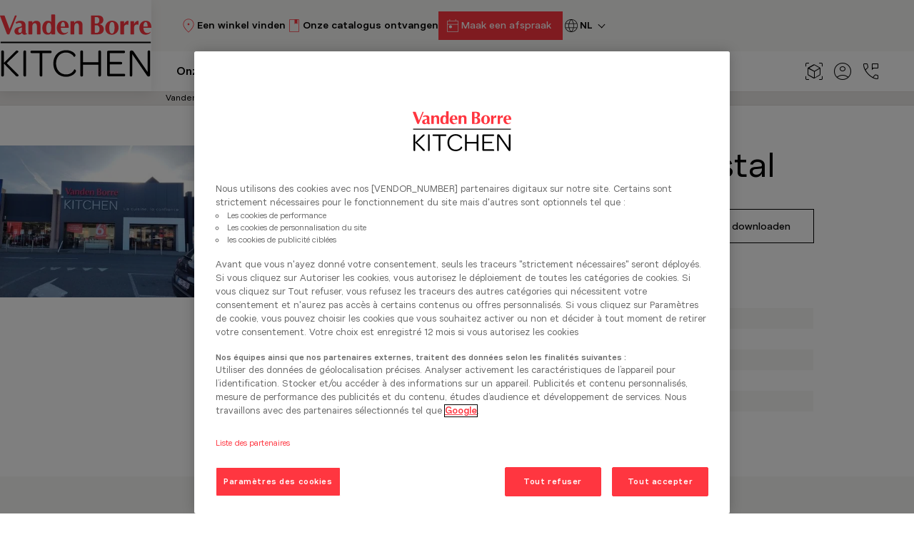

--- FILE ---
content_type: text/html; charset=utf-8
request_url: https://www.vandenborrekitchen.be/winkel/vanden-borre-kitchen-herstal
body_size: 22453
content:
<!DOCTYPE html>
<html lang="nl">
<head><link rel="preload" type="font/woff2" as="font" href="/_assets/b8819071e2f4c50e5df8f9b7090ca7d6/Fonts/ZapfHumnst/ZapfHumnst.woff2" crossorigin="anonymous"><link rel="preload" type="font/woff2" as="font" href="/_assets/b8819071e2f4c50e5df8f9b7090ca7d6/Fonts/FT-sterling/ft-sterling-semi-bold.woff2" crossorigin="anonymous"><link rel="preload" type="font/woff2" as="font" href="/_assets/b8819071e2f4c50e5df8f9b7090ca7d6/Fonts/FT-sterling/ft-sterling-medium.woff2" crossorigin="anonymous"><link rel="preload" type="font/woff2" as="font" href="/_assets/b8819071e2f4c50e5df8f9b7090ca7d6/Fonts/FT-sterling/ft-sterling-regular-italic.woff2" crossorigin="anonymous"><link rel="preload" type="font/woff2" as="font" href="/_assets/b8819071e2f4c50e5df8f9b7090ca7d6/Fonts/FT-sterling/ft-sterling-regular.woff2" crossorigin="anonymous">

<meta charset="utf-8">
<!-- 
	This website is powered by TYPO3 - inspiring people to share!
	TYPO3 is a free open source Content Management Framework initially created by Kasper Skaarhoj and licensed under GNU/GPL.
	TYPO3 is copyright 1998-2026 of Kasper Skaarhoj. Extensions are copyright of their respective owners.
	Information and contribution at https://typo3.org/
-->



<title> Keukens Herstal | Vanden Borre Kitchen winkel </title>
<meta http-equiv="x-ua-compatible" content="ie=edge">
<meta name="generator" content="TYPO3 CMS">
<meta name="description" content="Ons team van Vanden Borre Kitchen heet u van harte welkom in de winkel van Herstal. Ontdek onze uurroosters en kom bij u langs.">
<meta name="viewport" content="width=device-width, initial-scale=1.0, user-scalable=yes">
<meta name="twitter:card" content="summary">
<meta name="mobile-web-app-capable" content="yes">
<meta name="apple-mobile-web-app-capable" content="yes">
<meta name="apple-mobile-web-app-status-bar-style" content="black">
<meta name="format-detection" content="telephone=no">


<link rel="stylesheet" href="/typo3temp/assets/compressed/merged-84e621965a39a9b20850e8d0af716175-f21c58dcc9687c0852c13c05e109bc0a.css?1765203563" media="all">
<style>
/*<![CDATA[*/
<!-- 
/*InlineDefaultCss*/
/* default styles for extension "tx_frontend" */
    .ce-align-left { text-align: left; }
    .ce-align-center { text-align: center; }
    .ce-align-right { text-align: right; }

    .ce-table td, .ce-table th { vertical-align: top; }

    .ce-textpic, .ce-image, .ce-nowrap .ce-bodytext, .ce-gallery, .ce-row, .ce-uploads li, .ce-uploads div { overflow: hidden; }

    .ce-left .ce-gallery, .ce-column { float: left; }
    .ce-center .ce-outer { position: relative; float: right; right: 50%; }
    .ce-center .ce-inner { position: relative; float: right; right: -50%; }
    .ce-right .ce-gallery { float: right; }

    .ce-gallery figure { display: table; margin: 0; }
    .ce-gallery figcaption { display: table-caption; caption-side: bottom; }
    .ce-gallery img { display: block; }
    .ce-gallery iframe { border-width: 0; }
    .ce-border img,
    .ce-border iframe {
        border: 2px solid #000000;
        padding: 0px;
    }

    .ce-intext.ce-right .ce-gallery, .ce-intext.ce-left .ce-gallery, .ce-above .ce-gallery {
        margin-bottom: 10px;
    }
    .ce-image .ce-gallery { margin-bottom: 0; }
    .ce-intext.ce-right .ce-gallery { margin-left: 10px; }
    .ce-intext.ce-left .ce-gallery { margin-right: 10px; }
    .ce-below .ce-gallery { margin-top: 10px; }

    .ce-column { margin-right: 10px; }
    .ce-column:last-child { margin-right: 0; }

    .ce-row { margin-bottom: 10px; }
    .ce-row:last-child { margin-bottom: 0; }

    .ce-above .ce-bodytext { clear: both; }

    .ce-intext.ce-left ol, .ce-intext.ce-left ul { padding-left: 40px; overflow: auto; }

    /* Headline */
    .ce-headline-left { text-align: left; }
    .ce-headline-center { text-align: center; }
    .ce-headline-right { text-align: right; }

    /* Uploads */
    .ce-uploads { margin: 0; padding: 0; }
    .ce-uploads li { list-style: none outside none; margin: 1em 0; }
    .ce-uploads img { float: left; padding-right: 1em; vertical-align: top; }
    .ce-uploads span { display: block; }

    /* Table */
    .ce-table { width: 100%; max-width: 100%; }
    .ce-table th, .ce-table td { padding: 0.5em 0.75em; vertical-align: top; }
    .ce-table thead th { border-bottom: 2px solid #dadada; }
    .ce-table th, .ce-table td { border-top: 1px solid #dadada; }
    .ce-table-striped tbody tr:nth-of-type(odd) { background-color: rgba(0,0,0,.05); }
    .ce-table-bordered th, .ce-table-bordered td { border: 1px solid #dadada; }

    /* Space */
    .frame-space-before-extra-small { margin-top: 1em; }
    .frame-space-before-small { margin-top: 2em; }
    .frame-space-before-medium { margin-top: 3em; }
    .frame-space-before-large { margin-top: 4em; }
    .frame-space-before-extra-large { margin-top: 5em; }
    .frame-space-after-extra-small { margin-bottom: 1em; }
    .frame-space-after-small { margin-bottom: 2em; }
    .frame-space-after-medium { margin-bottom: 3em; }
    .frame-space-after-large { margin-bottom: 4em; }
    .frame-space-after-extra-large { margin-bottom: 5em; }

    /* Frame */
    .frame-ruler-before:before { content: ''; display: block; border-top: 1px solid rgba(0,0,0,0.25); margin-bottom: 2em; }
    .frame-ruler-after:after { content: ''; display: block; border-bottom: 1px solid rgba(0,0,0,0.25); margin-top: 2em; }
    .frame-indent { margin-left: 15%; margin-right: 15%; }
    .frame-indent-left { margin-left: 33%; }
    .frame-indent-right { margin-right: 33%; }
/* default styles for extension "tx_gomapsext" */
		.tx-go-maps-ext img {
			max-width: none;
		}

-->
/*]]>*/
</style>





<script type="text/javascript" src="https://cdn.cookielaw.org/consent/1b3c5218-c3f7-45b1-891e-6f4796c515b7/OtAutoBlock.js" ></script><script src="https://cdn.cookielaw.org/scripttemplates/otSDKStub.js"  type="text/javascript" charset="UTF-8" data-domain-script="1b3c5218-c3f7-45b1-891e-6f4796c515b7" ></script>            <script type="text/javascript">
            function OptanonWrapper() { }
            </script><link rel="apple-touch-icon" sizes="180x180" href="/_assets/b8819071e2f4c50e5df8f9b7090ca7d6/Images/Icons/Favicons/apple-touch-icon.png"><link rel="icon" type="image/png" href="/_assets/b8819071e2f4c50e5df8f9b7090ca7d6/Images/Icons/Favicons/favicon-32x32.png" sizes="32x32"><link rel="icon" type="image/png" href="/_assets/b8819071e2f4c50e5df8f9b7090ca7d6/Images/Icons/Favicons/favicon-16x16.png" sizes="16x16"><link rel="shortcut icon" href="/_assets/b8819071e2f4c50e5df8f9b7090ca7d6/Images/Icons/Favicons/favicon.ico"><link rel="mask-icon" href="/_assets/b8819071e2f4c50e5df8f9b7090ca7d6/Images/Icons/Favicons/safari-pinned-tab.svg" color="#ff3640"><meta name="msapplication-config" content="/_assets/b8819071e2f4c50e5df8f9b7090ca7d6/Images/Icons/Favicons/browserconfig.xml">    <meta name="msapplication-TileColor" content="#ff3640">
    <meta name="theme-color" content="#FFFFF">    <!-- Scripts -->
    <script>
        /*touchSupport*/
        touchSupport = (('ontouchstart' in window) || (navigator.MaxTouchPoints > 0) || (navigator.msMaxTouchPoints > 0));
        if (!touchSupport) {
            document.documentElement.className += " no-touch";
        }
        else{
            document.documentElement.className += " touch";
        }
        /*IE version*/
        var uA = window.navigator.userAgent;
        var msie = uA.indexOf('MSIE ');
        var trident = uA.indexOf('Trident/');
        var ie;
        function detectIE () {
            if (msie > 0) {
                /*IE 10 or older => return version number*/
                ie = 'ie' + parseInt(uA.substring(msie + 5, uA.indexOf('.', msie)), 10);
                return ie;
            }
            if (trident > 0) {
                /*IE 11 (or newer) => return version number*/
                var rv = uA.indexOf('rv:');
                ie = 'ie' + parseInt(uA.substring(rv + 3, uA.indexOf('.', rv)), 10);
                return ie;
            }
        return ie = 'nonIE';
        }
        detectIE();
        if (ie === 'nonIE') {
            document.documentElement.className += (' ' + ie);
        } else{
            document.documentElement.className += (' ' + (ie + ' ' + 'IE'));
        };

        var isIOS = false;
        function detectIOS() {
            var iDevices = [
                'iPad Simulator',
                'iPhone Simulator',
                'iPod Simulator',
                'iPad',
                'iPhone',
                'iPod'
            ];

            if (!!navigator.platform) {
                while(iDevices.length) {
                    if (navigator.platform === iDevices.pop()) {
                        isIOS = true;
                        /*In case if should be in DOM
                        for now can be omitted - no styles by default attached to this class name ' iOS'*/
                        document.documentElement.className += " iOS";
                    }
                }
            }
        }
        detectIOS();

        var isAndroid = false;
        var android = uA.indexOf('Android ');
        function detectAndroid() {
            if (android > 0) {
                isAndroid = true;
                /*In case if should be in DOM
                for now can be omitted - no styles by default attached to this class name ' android'*/
                document.documentElement.className += " android";
            }
        }
        detectAndroid();
    </script>    <!-- Google Tag Manager -->
        <script>
            (function(w,d,s,l,i){w[l]=w[l]||[];w[l].push({'gtm.start':new Date().getTime(),event:'gtm.js'});var f=d.getElementsByTagName(s)[0],j=d.createElement(s),dl=l!='dataLayer'?'&l='+l:'';j.async=true;j.src='https://sstrk.vandenborrekitchen.be/tms.js?id='+i+dl;j.setAttribute('class','optanon-category-C0001');f.parentNode.insertBefore(j,f);})(window,document,'script','dataLayer','GTM-THZX6T');
        </script>
    <!-- End Google Tag Manager -->
<link rel="canonical" href="https://www.vandenborrekitchen.be/winkel/vanden-borre-kitchen-herstal"/>

<script type="application/ld+json" id="ext-schema-jsonld">{"@context":"https://schema.org/","@graph":[{"@type":"BreadcrumbList","itemListElement":[{"@type":"ListItem","item":{"@type":"WebPage","@id":"https://www.vandenborrekitchen.be/belgische-keukenwinkels"},"name":"Winkels","position":"1"},{"@type":"ListItem","item":{"@type":"WebPage","@id":"https://www.vandenborrekitchen.be/winkel/vanden-borre-kitchen-herstal"},"name":"Vanden Borre Kitchen Herstal","position":"2"}]},{"@type":"LocalBusiness","address":{"@type":"PostalAddress","addressCountry":"BE","addressLocality":"Herstal","postalCode":"4040","streetAddress":"Rue des Naiveux 44, "},"geo":{"@type":"GeoCoordinates","latitude":"50.68738","longitude":"5.648286"},"image":["https://www.vandenborrekitchen.be/fileadmin/_processed_/5/2/csm_4933f499-119b-424d-897e-4f6ef3b5a3e1_c8bb892781.jpg","https://www.vandenborrekitchen.be/fileadmin/_processed_/5/2/csm_4933f499-119b-424d-897e-4f6ef3b5a3e1_dfb2ab82a1.jpg","https://www.vandenborrekitchen.be/fileadmin/_processed_/5/2/csm_4933f499-119b-424d-897e-4f6ef3b5a3e1_585b61f752.jpg"],"name":"Vanden Borre Kitchen Herstal","openingHoursSpecification":{"@type":"OpeningHoursSpecification","closes":"18:00","dayOfWeek":["Tuesday","Wednesday","Thursday","Friday","Saturday"],"opens":"09:30"},"telephone":"04 342 14 21","url":"https://www.vandenborrekitchen.be/winkel/vanden-borre-kitchen-herstal"}]}</script>
</head>
<body id="page-28572" class="level-4 no-subpages layout-Store">

    <!-- Google Tag Manager (noscript) -->
    <noscript><iframe src="https://www.googletagmanager.com/ns.html?id=GTM-THZX6T" height="0" width="0" style="display:none;visibility:hidden"></iframe></noscript>
    <!-- End Google Tag Manager (noscript) -->

<!-- subtheme_t3kit_vdbk: Layouts/Default.html [begin] -->

<div class="skip-links">
    <a href="#main-navigation" class="skip-links__item visually-hidden visually-hidden-focusable">
        Ga naar hoofdnavigatie
    </a>

    <a href="#main-content" class="skip-links__item visually-hidden visually-hidden-focusable">
        Ga naar hoofdinhoud
    </a>
</div>


	
		

	


    



    <header class="header" data-header>
        <div class="header__logo">
            <a href="/" class="header__logo-img img-responsive" title="Startpagina"><img src="/_assets/b8819071e2f4c50e5df8f9b7090ca7d6/Images/logo.svg" width="136" height="56"  class="header__logo-img img-responsive"  alt="Vanden Borre Kitchen" title="Startpagina" ></a>
        </div>
        <div class="header__top">
            
                <nav aria-label="Meta navigation">
                    <ul class="nav js__header-top_meta-nav">
                        
                        <!-- Menu TOP -->
                        <li class="point-1  _active nav__item uid-28074 first"><a href="/belgische-keukenwinkels" data-target-id="28074" title="Een winkel vinden"><svg xmlns="http://www.w3.org/2000/svg" id="_9" viewBox="0 0 24 24" width="24" height="24"><defs><style>.cls-1{stroke-width:0px;}</style></defs><path class="cls-1" d="m11.9978027,8.5576172c-.3793945,0-.7045898.1362305-.9755859.4091797-.2712402.2724609-.4067383.5986328-.4067383.9780273,0,.3789062.1362305.7041016.4089355.9755859.2724609.2709961.5986328.4067383.9777832.4067383.3793945,0,.7045898-.1362305.9755859-.4091797.2712402-.2724609.4067383-.5986328.4067383-.9780273,0-.3789062-.1362305-.7041016-.4089355-.9755859-.2724609-.2709961-.5986328-.4067383-.9777832-.4067383Z"/><path class="cls-1" d="m17.2316895,4.5327148c-1.512207-1.3935547-3.2561035-2.090332-5.2316895-2.090332s-3.7194824.6967773-5.2316895,2.090332-2.2683105,3.2636719-2.2683105,5.6098633c0,1.5253906.6176758,3.2480469,1.8527832,5.1679688,1.2353516,1.9199219,3.1176758,4.0024414,5.6472168,6.2470703,2.529541-2.2446289,4.4118652-4.3271484,5.6472168-6.2470703,1.2351074-1.9199219,1.8527832-3.6425781,1.8527832-5.1679688,0-2.3461914-.7561035-4.2163086-2.2683105-5.6098633Zm-.2421875,10.3413086c-1.1608887,1.8662109-2.8242188,3.7431641-4.989502,5.6318359-2.1411133-1.8886719-3.7980957-3.765625-4.9711914-5.6318359-1.1730957-1.8657227-1.7595215-3.4433594-1.7595215-4.7314453,0-2.0273438.6464844-3.6894531,1.9399414-4.9858398,1.2932129-1.296875,2.8901367-1.9453125,4.7907715-1.9453125s3.4975586.6484375,4.7907715,1.9453125c1.293457,1.2963867,1.9399414,2.9584961,1.9399414,4.9858398,0,1.2880859-.5803223,2.8657227-1.7412109,4.7314453Z"/></svg><span class="header__top-item">Een winkel vinden</span><span class="header__top-sticky">Winkels</span></a></li><li class="point-2 nav__item uid-28075 middle"><a href="/catalogus" data-target-id="28075" title="Onze catalogus ontvangen"><svg xmlns="http://www.w3.org/2000/svg" id="_9" viewBox="0 0 24 24" width="24" height="24"><defs><style>.cls-1{stroke-width:0px;}</style></defs><path class="cls-1" d="m18.5959473,3.4042969c-.2695312-.2695312-.5961914-.4042969-.9804688-.4042969H6.3845215c-.3842773,0-.7109375.1347656-.9804688.4042969-.2692871.269043-.4040527.5961914-.4040527.9804688v15.2304688c0,.3842773.1347656.7114258.4040527.9804688.2695312.2695312.5961914.4042969.9804688.4042969h11.230957c.3842773,0,.7109375-.1347656.9804688-.4042969.2692871-.269043.4040527-.5961914.4040527-.9804688V4.3847656c0-.3842773-.1347656-.7114258-.4040527-.9804688Zm-.3652344,16.2109375c0,.1538086-.0639648.2949219-.1921387.4233398-.128418.1279297-.2692871.1923828-.4230957.1923828H6.3845215c-.1538086,0-.2946777-.0644531-.4230957-.1923828-.1281738-.128418-.1921387-.2695312-.1921387-.4233398V4.3847656c0-.1538086.0639648-.2949219.1921387-.4233398.128418-.1279297.2692871-.1923828.4230957-.1923828h6.1501465v5.9580078l1.9633789-1.1499023,1.963623,1.1499023V3.769043h1.1538086c.1538086,0,.2946777.0644531.4230957.1923828.1281738.128418.1921387.2695312.1921387.4233398v15.2304688Z"/></svg><span class="header__top-item">Onze catalogus ontvangen</span><span class="header__top-sticky">Catalogus</span></a></li><li class="point-3 nav__item uid-28076 last"><a href="/afspraak" data-target-id="28076" class=" link-style-0" title="Maak een afspraak"><svg xmlns="http://www.w3.org/2000/svg" id="_9" viewBox="0 0 24 24" width="24" height="24"><defs><style>.cls-1{stroke-width:0px;}</style></defs><path class="cls-1" d="m8.9143066,15.6154785c.576416,0,1.0681152-.2016602,1.4750977-.6040039.4069824-.402832.6105957-.8920898.6105957-1.4682617s-.2011719-1.0678711-.6037598-1.4750977-.8920898-.6103516-1.4682617-.6103516c-.576416,0-1.0681152.2011719-1.4750977.6035156-.4069824.402832-.6105957.8920898-.6105957,1.4682617,0,.5766602.201416,1.0678711.6037598,1.4750977.4025879.4072266.8920898.6108398,1.4682617.6108398Z"/><path class="cls-1" d="m19.5959473,5.2888184c-.2695312-.2695312-.5961914-.4042969-.9804688-.4042969h-2.0480957v-2h-.8366699v2h-7.3845215v-2h-.8942871v2h-2.0673828c-.3842773,0-.7109375.1347656-.9804688.4042969-.2692871.269043-.4040527.5961914-.4040527.9804688v13.4614258c0,.3842773.1347656.7109375.4040527.9804688.2695312.2695312.5961914.4042969.9804688.4042969h13.230957c.3842773,0,.7109375-.1347656.9804688-.4042969.2692871-.2695312.4040527-.5961914.4040527-.9804688V6.2692871c0-.3842773-.1347656-.7114258-.4040527-.9804688Zm-.3652344,14.4418945c0,.1538086-.0639648.2949219-.1921387.4228516-.128418.128418-.2692871.1923828-.4230957.1923828H5.3845215c-.1538086,0-.2946777-.0639648-.4230957-.1923828-.1281738-.1279297-.1921387-.269043-.1921387-.4228516v-9.1152344h14.4614258v9.1152344Zm0-9.8847656H4.7692871v-3.5766602c0-.1538086.0639648-.2949219.1921387-.4233398.128418-.1279297.2692871-.1923828.4230957-.1923828h13.230957c.1538086,0,.2946777.0644531.4230957.1923828.1281738.128418.1921387.2695312.1921387.4233398v3.5766602Z"/></svg><span class="header__top-item">Maak een afspraak</span><span class="header__top-sticky">Afspraken</span></a></li>

                        
                            



	
		<li class="language-menu dropdown" data-ep-language-menu="">
			

			
				
			
				
                    <svg xmlns="http://www.w3.org/2000/svg" id="_9" viewBox="0 0 24 24" width="24" height="24"><defs><style>.cls-1{stroke-width:0px;}</style></defs><path class="cls-1" d="m20.302002,8.4604492c-.4655762-1.0927734-1.1064453-2.0444336-1.9230957-2.8544922-.8166504-.8105469-1.7724609-1.4472656-2.8674316-1.9106445-1.0947266-.4633789-2.2653809-.6953125-3.5114746-.6953125s-2.416748.2319336-3.5114746.6953125c-1.0949707.4633789-2.0507812,1.1000977-2.8674316,1.9106445-.8166504.8100586-1.4575195,1.7617188-1.9230957,2.8544922-.465332,1.0932617-.697998,2.2626953-.697998,3.5087891,0,1.2587891.232666,2.4370117.697998,3.5336914.4655762,1.0966797,1.1064453,2.050293,1.9230957,2.8603516.8166504.8105469,1.7724609,1.4526367,2.8674316,1.9262695,1.0947266.4736328,2.2653809.7104492,3.5114746.7104492s2.416748-.2368164,3.5114746-.7104492c1.0949707-.4736328,2.0507812-1.1157227,2.8674316-1.9262695.8166504-.8100586,1.4575195-1.7636719,1.9230957-2.8603516.465332-1.0966797.697998-2.2749023.697998-3.5336914,0-1.2460938-.232666-2.4155273-.697998-3.5087891Zm-3.3068848-3.0756836c1.125.8500977,2.0009766,1.9780273,2.6279297,3.3842773h-4.2114258c-.2424316-.9624023-.5671387-1.8696289-.9741263-2.7211914-.4069773-.8510742-.870112-1.5976562-1.3893991-2.2402344,1.5063477.2011719,2.8220215.7270508,3.9470215,1.5771484Zm-2.010498,6.5844727c0,.4013672-.0146484.793457-.0441895,1.1757812-.029541.3828125-.0839844.8198242-.1635742,1.3105469h-5.5480957c-.0793457-.4907227-.1337891-.9277344-.1633301-1.3105469-.029541-.3823242-.0441895-.7744141-.0441895-1.1757812,0-.3847656.0146484-.7631836.0441895-1.1357422.029541-.3720703.0839844-.8041992.1633301-1.2949219h5.5480957c.0795898.4907227.1340332.9228516.1635742,1.2949219.029541.3725586.0441895.7509766.0441895,1.1357422Zm-1.392334-5.9643555c.4396973.8442383.7897949,1.765625,1.0500488,2.7641602h-5.2539062c.3205566-1.1728516.6865234-2.1582031,1.0981445-2.9555664s.9160156-1.4916992,1.5134277-2.0825195c.6218262.6713867,1.1525879,1.4296875,1.5922852,2.2739258Zm-6.5942383-.6108398c1.112793-.8393555,2.4223633-1.3666992,3.9289551-1.5805664-.5231934.6665039-.9841309,1.4213867-1.3828125,2.2641602-.3986816.8432617-.715332,1.7402344-.9499512,2.6914062h-4.2172852c.6345215-1.4101562,1.5083008-2.5351562,2.6210938-3.375Zm-3.1374512,7.862793c-.0610352-.4121094-.0913086-.8413086-.0913086-1.2875977,0-.4331055.0302734-.8530273.0913086-1.2597656.060791-.40625.1560059-.796875.2856445-1.1708984h4.3076172c-.0756836.4384766-.1281738.8554688-.1577148,1.2509766s-.0441895.7885742-.0441895,1.1796875c0,.3754883.0136719.7680664.0412598,1.1777344s.0791016.8461914.1547852,1.3085938h-4.3017578c-.1296387-.387207-.2248535-.7866211-.2856445-1.1987305Zm3.1394043,5.3037109c-1.1025391-.8222656-1.9768066-1.934082-2.6230469-3.3354492h4.2114258c.2128906.9550781.5302734,1.8730469.9519043,2.7539062.421875.8803711.892334,1.6118164,1.4116211,2.1938477-1.5319824-.2524414-2.8493652-.7900391-3.9519043-1.6123047Zm3.4125977-.5297852c-.4108887-.793457-.7524414-1.7290039-1.0241699-2.8056641h5.2287598c-.2626953,1.0410156-.5996094,1.9584961-1.010498,2.7529297-.4108887.7939453-.9465332,1.5615234-1.6066895,2.3027344-.6474609-.706543-1.1765137-1.456543-1.5874023-2.25Zm6.5229492.5268555c-1.1569824.8691406-2.4445801,1.4057617-3.8625488,1.6098633.4553223-.5820312.8894043-1.3071289,1.3029785-2.175293.4133301-.8676758.760498-1.7900391,1.0412598-2.7670898h4.2058105c-.6345215,1.3525391-1.5305176,2.4633789-2.6875,3.3325195Zm3.2038574-5.3007812c-.060791.4121094-.1560059.8115234-.2856445,1.1987305h-4.3076172c.0756836-.4868164.1291504-.9282227.1606445-1.3237305.03125-.3955078.0471191-.7832031.0471191-1.1625977,0-.3305664-.0148926-.6889648-.0441895-1.0742188-.029541-.3852539-.0756836-.8374023-.1386719-1.3564453h4.2827148c.1296387.3740234.2248535.7646484.2856445,1.1708984.0610352.4067383.0913086.8266602.0913086,1.2597656,0,.4462891-.0302734.8754883-.0913086,1.2875977Z"/></svg>
					<span id="language-menu-btn"
						  role="button"
						  aria-haspopup="true"
						  class="language-menu-btn"
						  aria-expanded="false">
						  NL
					</span>
				
			
			<ul class="language-menu-dropdown dropdown-menu" aria-labelledby="language-menu-btn">
				
					
							<li>
								<a href="/fr/magasin/vanden-borre-kitchen-herstal"
								   title="Français"
								   class="header-top__language-menu-box-item"
								   data-target-id="785a62bd17458988205a3293ac60207ffc85cad6"
                                   data-ep-language="fr"
								>
									Français
								</a>
							</li>
						
				
					
							<li>
								<a href="/winkel/vanden-borre-kitchen-herstal"
								   title="Dutch"
								   class="header-top__language-menu-box-item active"
								   data-target-id="534986d27d6d28e3d828f666c7b5313c011da772"
                                   data-ep-language="nl"
								>
									Nederlands
								</a>
							</li>
						
				
			</ul>
		</li>
	



                        
                    </ul>
                </nav>
            
            <button class="header__burger-nav js-main-nav-toggle btn-burger">
                <span></span>
                <span></span>
                <span></span>
            </button>
        </div>
        <nav id="main-navigation" class="header__nav main-navigation js__main-navigation _dropdown-menu-with-columns js__dropdown-menu-with-columns">
            <div class="main-navigation__items-wrp js__navigation__items-wrp">
                <!-- Main menu -->
                <ul class="main-navigation__items-list js__main-navigation__items-list">
                    
                    
                            

    
        
            
                    <li class="main-navigation__item js__main-navigation__item _sub uid-28028 point-   middle ">
                        
                                
                                
                                        
                                                <a href="javascript:;" class="js__main-navigation">
                                                
                                                <span>Onze keukens</span>
                                                </a>
                                            
                                    
                            
                        
                            <div class="main-navigation__sub-item-list second-navigation-level">
                                <div class="mobile__sub-item-infos">
                                    <button class="mobile__sub-item-back-btn">Back to main menu</button>
                                    <span>Onze keukens</span>
                                </div>
                                <ul class="main-navigation__sub-item-column-list">
                                    
                                        <li class="main-navigation__sub-item _sub  point-1 first  ">
                                            
                                                    <a href="javascript:;" class="js__main-navigation__sub"><span>Onze keukenmodellen</span></a>
                                                    <div class="main-navigation__sub-item-list third-navigation-level">
                                                        <div class="mobile__third-item-infos">
                                                            <button class="mobile__sub-item-back-btn">Back to&nbsp;Onze keukens</button>
                                                        </div>
                                                        <div class="top-scrollable">
                                                            <span class="third-level-title">Onze keukenmodellen</span>
                                                            <div class="main-navigation__category">
                                                                <ul>
                                                                
                                                                
                                                                    
                                                                            
                                                                            
                                                                                    
                                                                                            <li class="third-level_list-title"><span>Stijlen</span></li>
                                                                                            
                                                                                        

                                                                                
                                                                        
                                                                
                                                                    
                                                                            <li class="point-2">
                                                                                <a href="/keukens/modern" data-target-id="28050">
                                                                                    Modern
                                                                                </a>
                                                                            </li>
                                                                        
                                                                
                                                                    
                                                                            <li class="point-3">
                                                                                <a href="/keukens/design" data-target-id="28051">
                                                                                    Design
                                                                                </a>
                                                                            </li>
                                                                        
                                                                
                                                                    
                                                                            <li class="point-4">
                                                                                <a href="/keukens/industrieel" data-target-id="65801">
                                                                                    Industrieel
                                                                                </a>
                                                                            </li>
                                                                        
                                                                
                                                                    
                                                                            <li class="point-5">
                                                                                <a href="/keukens/landelijk" data-target-id="65803">
                                                                                    Landelijk
                                                                                </a>
                                                                            </li>
                                                                        
                                                                
                                                                    
                                                                            
                                                                            
                                                                                    
                                                                                            </ul><ul>
                                                                                            <li class="third-level_list-title"><span>Opstelling</span></li>
                                                                                        

                                                                                
                                                                        
                                                                
                                                                    
                                                                            <li class="point-7">
                                                                                <a href="/keukens/l-keuken" data-target-id="28061">
                                                                                    L-Keuken
                                                                                </a>
                                                                            </li>
                                                                        
                                                                
                                                                    
                                                                            <li class="point-8">
                                                                                <a href="/keukens/keuken-met-eiland" data-target-id="28055">
                                                                                    Keuken met eiland
                                                                                </a>
                                                                            </li>
                                                                        
                                                                
                                                                    
                                                                            <li class="point-9">
                                                                                <a href="/keukens/rechte-keuken" data-target-id="65807">
                                                                                    Rechte keuken
                                                                                </a>
                                                                            </li>
                                                                        
                                                                
                                                                    
                                                                            <li class="point-10">
                                                                                <a href="/keukens/u-keuken" data-target-id="65829">
                                                                                    U-Keuken
                                                                                </a>
                                                                            </li>
                                                                        
                                                                
                                                                    
                                                                            <li class="point-11">
                                                                                <a href="/keukens/parallel-keuken" data-target-id="65831">
                                                                                    Parallel keuken
                                                                                </a>
                                                                            </li>
                                                                        
                                                                
                                                                    
                                                                            
                                                                            
                                                                                    
                                                                                            </ul><ul>
                                                                                            <li class="third-level_list-title"><span>Kleuren &amp; materialen</span></li>
                                                                                        

                                                                                
                                                                        
                                                                
                                                                    
                                                                            <li class="point-13">
                                                                                <a href="/keukens/wit-keuken" data-target-id="28060">
                                                                                    Wit
                                                                                </a>
                                                                            </li>
                                                                        
                                                                
                                                                    
                                                                            <li class="point-14">
                                                                                <a href="/keukens/zwart-keuken" data-target-id="28052">
                                                                                    Zwart
                                                                                </a>
                                                                            </li>
                                                                        
                                                                
                                                                    
                                                                            <li class="point-15">
                                                                                <a href="/keukens/houten-keuken" data-target-id="28062">
                                                                                    Hout
                                                                                </a>
                                                                            </li>
                                                                        
                                                                
                                                                    
                                                                            <li class="point-16">
                                                                                <a href="/keukens/kleurrijk" data-target-id="28063">
                                                                                    Kleurrijk
                                                                                </a>
                                                                            </li>
                                                                        
                                                                
                                                                    
                                                                            <li class="point-17">
                                                                                <a href="/keukens/beton-keuken" data-target-id="65805">
                                                                                    Beton
                                                                                </a>
                                                                            </li>
                                                                        
                                                                
                                                                    
                                                                            
                                                                            
                                                                                    </ul><ul class="bottom-fixed">
                                                                                
                                                                        
                                                                
                                                                    
                                                                            <li class="point-19">
                                                                                <a href="/keukens" data-target-id="28065">
                                                                                    Al onze keukens
                                                                                </a>
                                                                            </li>
                                                                        
                                                                
                                                            </ul>
                                                            </div>
                                                        </div>
                                                    </div>

                                                
                                        </li>
                                    
                                        <li class="main-navigation__sub-item _sub  point-2  middle ">
                                            
                                                    <a href="javascript:;" class="js__main-navigation__sub"><span>Onze materialen &amp; accessoires</span></a>
                                                    <div class="main-navigation__sub-item-list third-navigation-level">
                                                        <div class="mobile__third-item-infos">
                                                            <button class="mobile__sub-item-back-btn">Back to&nbsp;Onze keukens</button>
                                                        </div>
                                                        <div class="top-scrollable">
                                                            <span class="third-level-title">Onze materialen &amp; accessoires</span>
                                                            <div class="main-navigation__category">
                                                                <ul>
                                                                
                                                                
                                                                    
                                                                            <li class="point-1">
                                                                                <a href="/onze-materialen-accessoires/fronten" data-target-id="28143">
                                                                                    Fronten
                                                                                </a>
                                                                            </li>
                                                                        
                                                                
                                                                    
                                                                            <li class="point-2">
                                                                                <a href="/onze-materialen-accessoires/handgreep" data-target-id="28142">
                                                                                    Handgreep
                                                                                </a>
                                                                            </li>
                                                                        
                                                                
                                                                    
                                                                            <li class="point-3">
                                                                                <a href="/onze-materialen-accessoires/inrichting" data-target-id="70286">
                                                                                    Inrichting
                                                                                </a>
                                                                            </li>
                                                                        
                                                                
                                                                    
                                                                            <li class="point-4">
                                                                                <a href="/onze-materialen-accessoires/verlichting" data-target-id="70309">
                                                                                    Verlichting
                                                                                </a>
                                                                            </li>
                                                                        
                                                                
                                                            </ul>
                                                            </div>
                                                        </div>
                                                    </div>

                                                
                                        </li>
                                    
                                        <li class="main-navigation__sub-item _sub  point-3  middle ">
                                            
                                                    <a href="javascript:;" class="js__main-navigation__sub"><span>Onze uitrustingen</span></a>
                                                    <div class="main-navigation__sub-item-list third-navigation-level">
                                                        <div class="mobile__third-item-infos">
                                                            <button class="mobile__sub-item-back-btn">Back to&nbsp;Onze keukens</button>
                                                        </div>
                                                        <div class="top-scrollable">
                                                            <span class="third-level-title">Onze uitrustingen</span>
                                                            <div class="main-navigation__category">
                                                                <ul>
                                                                
                                                                
                                                                    
                                                                            <li class="point-1">
                                                                                <a href="/onze-uitrustingen/koken" data-target-id="28165">
                                                                                    Koken
                                                                                </a>
                                                                            </li>
                                                                        
                                                                
                                                                    
                                                                            <li class="point-2">
                                                                                <a href="/onze-uitrustingen/wassen" data-target-id="28164">
                                                                                    Wassen
                                                                                </a>
                                                                            </li>
                                                                        
                                                                
                                                                    
                                                                            <li class="point-3">
                                                                                <a href="/onze-uitrustingen/bewaren" data-target-id="28163">
                                                                                    Bewaren
                                                                                </a>
                                                                            </li>
                                                                        
                                                                
                                                            </ul>
                                                            </div>
                                                        </div>
                                                    </div>

                                                
                                        </li>
                                    
                                        <li class="main-navigation__sub-item   point-4  middle ">
                                            
                                                    <a href="/onze-toonzaalkeukens" data-target-id="28046" class="js__main-navigation__sub">
                                                        
                                                        <span>Onze toonzaalkeukens</span>
                                                    </a>
                                                
                                        </li>
                                    
                                        <li class="main-navigation__sub-item   point-5   last">
                                            
                                                    <a href="/getuigenissen-realisaties" data-target-id="28047" class="js__main-navigation__sub">
                                                        
                                                        <span>Onze realisaties en getuigenissen</span>
                                                    </a>
                                                
                                        </li>
                                    
                                </ul>
                                <div data-content-origin="page-28028" class="cta-container">
                                    
<div class="menu-cta   "><div id="c139189" class="frame frame-type-imageTextLink    container"><!-- theme_talan: Templates/ContentElements/ImageTextLink.html [begin] --><a href="/onze-aanbiedingen" title="Ontdek onze aanbiedingen" class="img-text-link__link"><img fetchpriority="low" data-caption="" class="image-embed-item" loading="lazy" data-image-id="86f1f586f5fe637ef08ba9e80af4204ad29a1359" src="/fileadmin/_processed_/9/4/csm_Lima_blanc_bois_scandinave_implantation_ilot_mat_vandenborre_kitchen_principal_1920x1358_570210a41f.jpg" width="364" height="150" alt="" /><div class="cta-container-text"><p>Ontdek onze aanbiedingen</p></div></a><!-- theme_talan: Templates/ContentElements/ImageTextLink.html [end] --></div></div>


                                </div>
                            </div>
                        
                    </li>
                
        
            
                    <li class="main-navigation__item js__main-navigation__item _sub uid-28029 point-   middle ">
                        
                                
                                
                                        
                                                <a href="javascript:;" class="js__main-navigation">
                                                
                                                <span>Onze beloften</span>
                                                </a>
                                            
                                    
                            
                        
                            <div class="main-navigation__sub-item-list second-navigation-level">
                                <div class="mobile__sub-item-infos">
                                    <button class="mobile__sub-item-back-btn">Back to main menu</button>
                                    <span>Onze beloften</span>
                                </div>
                                <ul class="main-navigation__sub-item-column-list">
                                    
                                        <li class="main-navigation__sub-item   point-1 first  ">
                                            
                                                    <a href="/beste-all-in-prijs" data-target-id="28147" class="js__main-navigation__sub">
                                                        
                                                        <span>De all-in prijsgarantie</span>
                                                    </a>
                                                
                                        </li>
                                    
                                        <li class="main-navigation__sub-item   point-2  middle ">
                                            
                                                    <a href="/premium-services" data-target-id="28149" class="js__main-navigation__sub">
                                                        
                                                        <span>De premium services</span>
                                                    </a>
                                                
                                        </li>
                                    
                                        <li class="main-navigation__sub-item   point-3  middle ">
                                            
                                                    <a href="/personaliseer-uw-keuken" data-target-id="28148" class="js__main-navigation__sub">
                                                        
                                                        <span>Producten met een verhaal</span>
                                                    </a>
                                                
                                        </li>
                                    
                                        <li class="main-navigation__sub-item   point-4   last">
                                            
                                                    <a href="/duidelijke-engagementen" data-target-id="28150" class="js__main-navigation__sub">
                                                        
                                                        <span>Duidelijke engagementen</span>
                                                    </a>
                                                
                                        </li>
                                    
                                </ul>
                                <div data-content-origin="page-28029" class="cta-container">
                                    
<div class="menu-cta   "><div id="c139465" class="frame frame-type-imageTextLink    container"><!-- theme_talan: Templates/ContentElements/ImageTextLink.html [begin] --><a href="/onze-belofte" title="Ontdek onze beloften en kenmerken" class="img-text-link__link"><img fetchpriority="low" data-caption="" class="image-embed-item" loading="lazy" data-image-id="18a9079e3b90b5f837133aae72d8a87c8c09c383" src="/fileadmin/_processed_/7/2/csm_service-premium-1_7207a1799f.jpg" width="364" height="150" alt="" /><div class="cta-container-text"><p>Ontdek onze beloften en kenmerken</p></div></a><!-- theme_talan: Templates/ContentElements/ImageTextLink.html [end] --></div></div>


                                </div>
                            </div>
                        
                    </li>
                
        
            
                    <li class="main-navigation__item js__main-navigation__item  uid-28030 point-   middle ">
                        
                                
                                
                                        
                                                <a href="/de-stappen-van-uw-keuken" data-target-id="28030" class="js_main-navigation">
                                                    
                                                    <span>Projectstappen</span>
                                                </a>
                                            
                                    
                            
                        
                    </li>
                
        
            
                    <li class="main-navigation__item js__main-navigation__item  uid-28031 point-   middle ">
                        
                                
                                
                                        
                                                <a href="/adviezen-voor-keukeninrichting" data-target-id="28031" class="js_main-navigation">
                                                    
                                                    <span>Onze adviezen</span>
                                                </a>
                                            
                                    
                            
                        
                    </li>
                
        
            
                    </ul><ul class="nav-main__cta">
                
        
            
                    <li class="main-navigation__item js__main-navigation__item  uid-28033 point-   middle ">
                        
                                
                                
                                        
                                                <a href="/3d-keuken" data-target-id="28033" class="js_main-navigation">
                                                    
                                                        <span class="icons icon-3d-small"></span>&nbsp;
                                                    
                                                    <span>3D-tools</span>
                                                </a>
                                            
                                    
                            
                        
                    </li>
                
        
            
                    <li class="main-navigation__item js__main-navigation__item  uid-28034 point-   middle ">
                        
                                
                                
                                        
                                                <button class="modal-df-btn" role="button" title="Toegang tot het “Mijn ruimte” menu" aria-haspopup="dialog" aria-controls="modal-df-user">
                                                    <span class="icons icon-user-disconnected" aria-hidden="true"></span>
                                                    <span>Mijn project</span>
                                                </button>
                                            
                                    
                            
                        
                    </li>
                
        
            
                    <li class="main-navigation__item js__main-navigation__item  uid-28035 point-   middle ">
                        
                                
                                
                                        
                                                <a href="/contacteer-de-klantendienst" data-target-id="28035" class="js_main-navigation">
                                                    
                                                        <span class="icons icon-phone-message-small"></span>&nbsp;
                                                    
                                                    <span>Klantendienst</span>
                                                </a>
                                            
                                    
                            
                        
                    </li>
                
        
    

                        
                </ul>
                <ul class="main-navigation__mobile-cta">
                    <li class="point-1  _active nav__item uid-28074 first"><a href="/belgische-keukenwinkels" data-target-id="28074" title="Een winkel vinden"><svg xmlns="http://www.w3.org/2000/svg" id="_9" viewBox="0 0 24 24" width="24" height="24"><defs><style>.cls-1{stroke-width:0px;}</style></defs><path class="cls-1" d="m11.9978027,8.5576172c-.3793945,0-.7045898.1362305-.9755859.4091797-.2712402.2724609-.4067383.5986328-.4067383.9780273,0,.3789062.1362305.7041016.4089355.9755859.2724609.2709961.5986328.4067383.9777832.4067383.3793945,0,.7045898-.1362305.9755859-.4091797.2712402-.2724609.4067383-.5986328.4067383-.9780273,0-.3789062-.1362305-.7041016-.4089355-.9755859-.2724609-.2709961-.5986328-.4067383-.9777832-.4067383Z"/><path class="cls-1" d="m17.2316895,4.5327148c-1.512207-1.3935547-3.2561035-2.090332-5.2316895-2.090332s-3.7194824.6967773-5.2316895,2.090332-2.2683105,3.2636719-2.2683105,5.6098633c0,1.5253906.6176758,3.2480469,1.8527832,5.1679688,1.2353516,1.9199219,3.1176758,4.0024414,5.6472168,6.2470703,2.529541-2.2446289,4.4118652-4.3271484,5.6472168-6.2470703,1.2351074-1.9199219,1.8527832-3.6425781,1.8527832-5.1679688,0-2.3461914-.7561035-4.2163086-2.2683105-5.6098633Zm-.2421875,10.3413086c-1.1608887,1.8662109-2.8242188,3.7431641-4.989502,5.6318359-2.1411133-1.8886719-3.7980957-3.765625-4.9711914-5.6318359-1.1730957-1.8657227-1.7595215-3.4433594-1.7595215-4.7314453,0-2.0273438.6464844-3.6894531,1.9399414-4.9858398,1.2932129-1.296875,2.8901367-1.9453125,4.7907715-1.9453125s3.4975586.6484375,4.7907715,1.9453125c1.293457,1.2963867,1.9399414,2.9584961,1.9399414,4.9858398,0,1.2880859-.5803223,2.8657227-1.7412109,4.7314453Z"/></svg><span class="header__top-item">Een winkel vinden</span><span class="header__top-sticky">Winkels</span></a></li><li class="point-2 nav__item uid-28075 middle"><a href="/catalogus" data-target-id="28075" title="Onze catalogus ontvangen"><svg xmlns="http://www.w3.org/2000/svg" id="_9" viewBox="0 0 24 24" width="24" height="24"><defs><style>.cls-1{stroke-width:0px;}</style></defs><path class="cls-1" d="m18.5959473,3.4042969c-.2695312-.2695312-.5961914-.4042969-.9804688-.4042969H6.3845215c-.3842773,0-.7109375.1347656-.9804688.4042969-.2692871.269043-.4040527.5961914-.4040527.9804688v15.2304688c0,.3842773.1347656.7114258.4040527.9804688.2695312.2695312.5961914.4042969.9804688.4042969h11.230957c.3842773,0,.7109375-.1347656.9804688-.4042969.2692871-.269043.4040527-.5961914.4040527-.9804688V4.3847656c0-.3842773-.1347656-.7114258-.4040527-.9804688Zm-.3652344,16.2109375c0,.1538086-.0639648.2949219-.1921387.4233398-.128418.1279297-.2692871.1923828-.4230957.1923828H6.3845215c-.1538086,0-.2946777-.0644531-.4230957-.1923828-.1281738-.128418-.1921387-.2695312-.1921387-.4233398V4.3847656c0-.1538086.0639648-.2949219.1921387-.4233398.128418-.1279297.2692871-.1923828.4230957-.1923828h6.1501465v5.9580078l1.9633789-1.1499023,1.963623,1.1499023V3.769043h1.1538086c.1538086,0,.2946777.0644531.4230957.1923828.1281738.128418.1921387.2695312.1921387.4233398v15.2304688Z"/></svg><span class="header__top-item">Onze catalogus ontvangen</span><span class="header__top-sticky">Catalogus</span></a></li><li class="point-3 nav__item uid-28076 last"><a href="/afspraak" data-target-id="28076" class=" link-style-0" title="Maak een afspraak"><svg xmlns="http://www.w3.org/2000/svg" id="_9" viewBox="0 0 24 24" width="24" height="24"><defs><style>.cls-1{stroke-width:0px;}</style></defs><path class="cls-1" d="m8.9143066,15.6154785c.576416,0,1.0681152-.2016602,1.4750977-.6040039.4069824-.402832.6105957-.8920898.6105957-1.4682617s-.2011719-1.0678711-.6037598-1.4750977-.8920898-.6103516-1.4682617-.6103516c-.576416,0-1.0681152.2011719-1.4750977.6035156-.4069824.402832-.6105957.8920898-.6105957,1.4682617,0,.5766602.201416,1.0678711.6037598,1.4750977.4025879.4072266.8920898.6108398,1.4682617.6108398Z"/><path class="cls-1" d="m19.5959473,5.2888184c-.2695312-.2695312-.5961914-.4042969-.9804688-.4042969h-2.0480957v-2h-.8366699v2h-7.3845215v-2h-.8942871v2h-2.0673828c-.3842773,0-.7109375.1347656-.9804688.4042969-.2692871.269043-.4040527.5961914-.4040527.9804688v13.4614258c0,.3842773.1347656.7109375.4040527.9804688.2695312.2695312.5961914.4042969.9804688.4042969h13.230957c.3842773,0,.7109375-.1347656.9804688-.4042969.2692871-.2695312.4040527-.5961914.4040527-.9804688V6.2692871c0-.3842773-.1347656-.7114258-.4040527-.9804688Zm-.3652344,14.4418945c0,.1538086-.0639648.2949219-.1921387.4228516-.128418.128418-.2692871.1923828-.4230957.1923828H5.3845215c-.1538086,0-.2946777-.0639648-.4230957-.1923828-.1281738-.1279297-.1921387-.269043-.1921387-.4228516v-9.1152344h14.4614258v9.1152344Zm0-9.8847656H4.7692871v-3.5766602c0-.1538086.0639648-.2949219.1921387-.4233398.128418-.1279297.2692871-.1923828.4230957-.1923828h13.230957c.1538086,0,.2946777.0644531.4230957.1923828.1281738.128418.1921387.2695312.1921387.4233398v3.5766602Z"/></svg><span class="header__top-item">Maak een afspraak</span><span class="header__top-sticky">Afspraken</span></a></li>
                    
                        



	
		<li class="language-menu dropdown" data-ep-language-menu="">
			

			
				
			
				
                    <svg xmlns="http://www.w3.org/2000/svg" id="_9" viewBox="0 0 24 24" width="24" height="24"><defs><style>.cls-1{stroke-width:0px;}</style></defs><path class="cls-1" d="m20.302002,8.4604492c-.4655762-1.0927734-1.1064453-2.0444336-1.9230957-2.8544922-.8166504-.8105469-1.7724609-1.4472656-2.8674316-1.9106445-1.0947266-.4633789-2.2653809-.6953125-3.5114746-.6953125s-2.416748.2319336-3.5114746.6953125c-1.0949707.4633789-2.0507812,1.1000977-2.8674316,1.9106445-.8166504.8100586-1.4575195,1.7617188-1.9230957,2.8544922-.465332,1.0932617-.697998,2.2626953-.697998,3.5087891,0,1.2587891.232666,2.4370117.697998,3.5336914.4655762,1.0966797,1.1064453,2.050293,1.9230957,2.8603516.8166504.8105469,1.7724609,1.4526367,2.8674316,1.9262695,1.0947266.4736328,2.2653809.7104492,3.5114746.7104492s2.416748-.2368164,3.5114746-.7104492c1.0949707-.4736328,2.0507812-1.1157227,2.8674316-1.9262695.8166504-.8100586,1.4575195-1.7636719,1.9230957-2.8603516.465332-1.0966797.697998-2.2749023.697998-3.5336914,0-1.2460938-.232666-2.4155273-.697998-3.5087891Zm-3.3068848-3.0756836c1.125.8500977,2.0009766,1.9780273,2.6279297,3.3842773h-4.2114258c-.2424316-.9624023-.5671387-1.8696289-.9741263-2.7211914-.4069773-.8510742-.870112-1.5976562-1.3893991-2.2402344,1.5063477.2011719,2.8220215.7270508,3.9470215,1.5771484Zm-2.010498,6.5844727c0,.4013672-.0146484.793457-.0441895,1.1757812-.029541.3828125-.0839844.8198242-.1635742,1.3105469h-5.5480957c-.0793457-.4907227-.1337891-.9277344-.1633301-1.3105469-.029541-.3823242-.0441895-.7744141-.0441895-1.1757812,0-.3847656.0146484-.7631836.0441895-1.1357422.029541-.3720703.0839844-.8041992.1633301-1.2949219h5.5480957c.0795898.4907227.1340332.9228516.1635742,1.2949219.029541.3725586.0441895.7509766.0441895,1.1357422Zm-1.392334-5.9643555c.4396973.8442383.7897949,1.765625,1.0500488,2.7641602h-5.2539062c.3205566-1.1728516.6865234-2.1582031,1.0981445-2.9555664s.9160156-1.4916992,1.5134277-2.0825195c.6218262.6713867,1.1525879,1.4296875,1.5922852,2.2739258Zm-6.5942383-.6108398c1.112793-.8393555,2.4223633-1.3666992,3.9289551-1.5805664-.5231934.6665039-.9841309,1.4213867-1.3828125,2.2641602-.3986816.8432617-.715332,1.7402344-.9499512,2.6914062h-4.2172852c.6345215-1.4101562,1.5083008-2.5351562,2.6210938-3.375Zm-3.1374512,7.862793c-.0610352-.4121094-.0913086-.8413086-.0913086-1.2875977,0-.4331055.0302734-.8530273.0913086-1.2597656.060791-.40625.1560059-.796875.2856445-1.1708984h4.3076172c-.0756836.4384766-.1281738.8554688-.1577148,1.2509766s-.0441895.7885742-.0441895,1.1796875c0,.3754883.0136719.7680664.0412598,1.1777344s.0791016.8461914.1547852,1.3085938h-4.3017578c-.1296387-.387207-.2248535-.7866211-.2856445-1.1987305Zm3.1394043,5.3037109c-1.1025391-.8222656-1.9768066-1.934082-2.6230469-3.3354492h4.2114258c.2128906.9550781.5302734,1.8730469.9519043,2.7539062.421875.8803711.892334,1.6118164,1.4116211,2.1938477-1.5319824-.2524414-2.8493652-.7900391-3.9519043-1.6123047Zm3.4125977-.5297852c-.4108887-.793457-.7524414-1.7290039-1.0241699-2.8056641h5.2287598c-.2626953,1.0410156-.5996094,1.9584961-1.010498,2.7529297-.4108887.7939453-.9465332,1.5615234-1.6066895,2.3027344-.6474609-.706543-1.1765137-1.456543-1.5874023-2.25Zm6.5229492.5268555c-1.1569824.8691406-2.4445801,1.4057617-3.8625488,1.6098633.4553223-.5820312.8894043-1.3071289,1.3029785-2.175293.4133301-.8676758.760498-1.7900391,1.0412598-2.7670898h4.2058105c-.6345215,1.3525391-1.5305176,2.4633789-2.6875,3.3325195Zm3.2038574-5.3007812c-.060791.4121094-.1560059.8115234-.2856445,1.1987305h-4.3076172c.0756836-.4868164.1291504-.9282227.1606445-1.3237305.03125-.3955078.0471191-.7832031.0471191-1.1625977,0-.3305664-.0148926-.6889648-.0441895-1.0742188-.029541-.3852539-.0756836-.8374023-.1386719-1.3564453h4.2827148c.1296387.3740234.2248535.7646484.2856445,1.1708984.0610352.4067383.0913086.8266602.0913086,1.2597656,0,.4462891-.0302734.8754883-.0913086,1.2875977Z"/></svg>
					<span id="language-menu-btn"
						  role="button"
						  aria-haspopup="true"
						  class="language-menu-btn"
						  aria-expanded="false">
						  NL
					</span>
				
			
			<ul class="language-menu-dropdown dropdown-menu" aria-labelledby="language-menu-btn">
				
					
							<li>
								<a href="/fr/magasin/vanden-borre-kitchen-herstal"
								   title="Français"
								   class="header-top__language-menu-box-item"
								   data-target-id="785a62bd17458988205a3293ac60207ffc85cad6"
                                   data-ep-language="fr"
								>
									Français
								</a>
							</li>
						
				
					
							<li>
								<a href="/winkel/vanden-borre-kitchen-herstal"
								   title="Dutch"
								   class="header-top__language-menu-box-item active"
								   data-target-id="534986d27d6d28e3d828f666c7b5313c011da772"
                                   data-ep-language="nl"
								>
									Nederlands
								</a>
							</li>
						
				
			</ul>
		</li>
	



                    
                </ul>
            </div>
        </nav>
    </header>
    <hr data-scroller />
    
        
                
<div id="modal-df-user" class="modal-df" role="dialog" aria-modal="true" aria-labelledby="modal-df-title" aria-expanded="false" tabindex="-1">
    <div class="modal-df-content">
        <button class="modal-df-close">Terug</button>
        <div class="modal-df-content-inner modal-disconnected">
            <h2 id="modal-df-title">Mijn ruimte</h2>
            
                    <p>In uw ruimte vindt u : </p>
                
            <ul>
                
                    
                        
                            <li class="modal-df-border-after">
                            
                        <a href="https://mijnruimte.vandenborrekitchen.be/login" data-target-id="69632" data-gtm-label="se-connecter" data-gtm-category="menu" class="btn btn-default-style">
                            <span class="icons icon-"  aria-hidden="true"></span>
                            <span>Aanmelden</span>
                        </a>
                        </li>
                    
                
                    
                
                    
                        
                            <li class="">
                            
                        <a href="https://mijnruimte.vandenborrekitchen.be/login" data-target-id="69634" data-gtm-label="mes-projets" data-gtm-category="menu">
                            <span class="icons icon-document-target"  aria-hidden="true"></span>
                            <span>Mijn projecten</span>
                        </a>
                        </li>
                    
                
                    
                        
                            <li class="">
                            
                        <a href="https://mijnruimte.vandenborrekitchen.be/?action=quiz" data-target-id="69636" data-gtm-label="mon-quiz" data-gtm-category="menu">
                            <span class="icons icon-colour-small"  aria-hidden="true"></span>
                            <span>Mijn quiz</span>
                        </a>
                        </li>
                    
                
                    
                        
                            <li class="modal-df-border-after">
                            
                        <a href="https://mijnruimte.vandenborrekitchen.be/?action=conceptor" data-target-id="69637" data-gtm-label="mes-outils-3D" data-gtm-category="menu">
                            <span class="icons icon-3d-small"  aria-hidden="true"></span>
                            <span>Mijn 3D overzicht</span>
                        </a>
                        </li>
                    
                
                    
                
                    
                        
                            <li class="">
                            
                        <a href="/afspraak" data-target-id="69639" data-gtm-label="prendre-rdv" data-gtm-category="menu" class="btn btn-secondary-style">
                            <span class="icons icon-"  aria-hidden="true"></span>
                            <span>Maak een afspraak</span>
                        </a>
                        </li>
                    
                
                    
                        
                            <li class="">
                            
                        <a href="https://mijnruimte.vandenborrekitchen.be/account" data-target-id="69641" data-gtm-label="mes-informations" data-gtm-category="menu">
                            <span class="icons icon-"  aria-hidden="true"></span>
                            <span>Mijn informatie</span>
                        </a>
                        </li>
                    
                
                    
                        
                                <li>
                            
                        <a href="https://mijnruimte.vandenborrekitchen.be/contact" data-target-id="69642" data-gtm-label="aide" data-gtm-category="menu">
                            <span class="icons icon-"  aria-hidden="true"></span>
                            <span>Hulp</span>
                        </a>
                        </li>
                    
                
            </ul>
        </div>
    </div>
</div>

            
    


        <!-- theme_talan: Partials/Content/Breadcrumbs.html [begin] -->
        
            

            <nav aria-label="Breadcrumb-navigatie" class="breadcrumb"><span class="visually-hidden">U bevindt zich hier</span><ul class="breadcrumb__list"><li class="breadcrumb__item"><a href="/" class="breadcrumb__link"><span class="breadcrumb__label">Vanden Borre Kitchen</span></a></li><li class="breadcrumb__item"><a href="/belgische-keukenwinkels" class="breadcrumb__link"><span class="breadcrumb__label">Winkels</span></a></li><li class="breadcrumb__item _active"><span class="breadcrumb__label">Vanden Borre Kitchen Herstal</span></li></ul></nav>

            
        

<!-- theme_talan: Partials/Content/Breadcrumbs.html [end] -->


<div class="">
    
        <!-- subtheme_t3kit_cref2: Templates/Theme/Store.html [begin] -->

		
		
        
			
            
            
            
            
        
		

        

        
                
            

        
        

            
                
                
                    
                
            

            
        
    
        <div class="container">
            <div>
                <div class="col1">
                    <div class="vdbk-store__wrapper">
                        <div class="vdbk-store__slider-container">
                            <div class="swiper-thumbnail-wrapper">
                                
                                    <div style="--swiper-navigation-color: #fff; --swiper-pagination-color: #fff" class="swiper swiper-gallery">
                                        <div class="swiper-wrapper">
                                            
                                                
                                                

                                                <div class="swiper-slide">
                                                    <picture>
                                                        <source srcset="/fileadmin/_processed_/5/2/csm_4933f499-119b-424d-897e-4f6ef3b5a3e1_e23ef2d271.jpg"
                                                                media="(min-width: 1400px)"
                                                                width="516"
                                                                height="348"
                                                                data-crop="default"
                                                        >
                                                        <source srcset="/fileadmin/_processed_/5/2/csm_4933f499-119b-424d-897e-4f6ef3b5a3e1_d8003e94fe.jpg"
                                                                media="(min-width: 1200px)"
                                                                width="453"
                                                                height="305"
                                                                data-crop="default"
                                                        >
                                                        <source srcset="/fileadmin/_processed_/5/2/csm_4933f499-119b-424d-897e-4f6ef3b5a3e1_e9766dd6bb.jpg"
                                                                media="(min-width: 992px)"
                                                                width="372"
                                                                height="251"
                                                                data-crop="default"
                                                        >
                                                        <source srcset="/fileadmin/_processed_/5/2/csm_4933f499-119b-424d-897e-4f6ef3b5a3e1_caf0c74741.jpg"
                                                                media="(min-width: 768px)"
                                                                width="720"
                                                                height="485"
                                                                data-crop="medium"
                                                        >
                                                        <source srcset="/fileadmin/_processed_/5/2/csm_4933f499-119b-424d-897e-4f6ef3b5a3e1_e8a204b146.jpg"
                                                                media="(min-width: 576px)"
                                                                width="500"
                                                                height="338"
                                                                data-crop="small"
                                                        >
                                                        <source srcset="/fileadmin/_processed_/5/2/csm_4933f499-119b-424d-897e-4f6ef3b5a3e1_a750702ff3.jpg"
                                                                media="(max-width: 575px)"
                                                                width="535"
                                                                height="361"
                                                                data-crop="extra-small"
                                                        >
                                                        <img data-image-id="e77b98a1f4e2d91fb08d64d4faeb051eb648427f" src="/fileadmin/_processed_/5/2/csm_4933f499-119b-424d-897e-4f6ef3b5a3e1_e23ef2d271.jpg" width="516" height="348" alt="" />
                                                    </picture>
                                                </div>
                                            
                                        </div>

                                        
                                    </div>

									
								
							</div>
						</div>
						<div class="vdbk-store__text-container">
							<div class="vdbk-store_informations">
								<div class="row vdbk-store_informations__infos">
									<h1 class="title-m">Vanden Borre Kitchen Herstal</h1>
									<div class="vdbk-store-top">
										<div class="vdbk-store-top-1">
											<div class="vdbk-store-top-1-wrapper">
												

                                                
                                                
                                                
                                                
                                                
                                                
                                                
                                                
                                                
                                                

                                                

                                                <div class="store_opening_status js__opening_status"
													data-store-opening-date=""
                                                    data-appointments-closed=""
                                                    data-appointments-open-date=""
                                                    data-opening-specifications="{&quot;openByAppointment&quot;:false,&quot;enablePartooSchedulesOverride&quot;:false,&quot;isCurrentlyOpen&quot;:false,&quot;openUntil&quot;:null,&quot;opening&quot;:[{&quot;day&quot;:&quot;Monday&quot;,&quot;dayOfWeek&quot;:{&quot;name&quot;:&quot;Monday&quot;,&quot;value&quot;:1,&quot;translation&quot;:&quot;store.monday&quot;,&quot;translated&quot;:&quot;Maandag&quot;},&quot;noRanges&quot;:{&quot;schedulerStr&quot;:&quot;Gesloten&quot;},&quot;daysStr&quot;:&quot;Maandag&quot;,&quot;order&quot;:1},{&quot;day&quot;:&quot;Tuesday&quot;,&quot;dayOfWeek&quot;:{&quot;name&quot;:&quot;Tuesday&quot;,&quot;value&quot;:2,&quot;translation&quot;:&quot;store.tuesday&quot;,&quot;translated&quot;:&quot;Dinsdag&quot;},&quot;enablePartooSchedulesOverride&quot;:false,&quot;ranges&quot;:[{&quot;openByAppointment&quot;:false,&quot;closes&quot;:&quot;18:00&quot;,&quot;opens&quot;:&quot;09:30&quot;}],&quot;order&quot;:2,&quot;daysStr&quot;:&quot;Dinsdag&quot;},{&quot;day&quot;:&quot;Wednesday&quot;,&quot;dayOfWeek&quot;:{&quot;name&quot;:&quot;Wednesday&quot;,&quot;value&quot;:3,&quot;translation&quot;:&quot;store.wednesday&quot;,&quot;translated&quot;:&quot;Woensdag&quot;},&quot;enablePartooSchedulesOverride&quot;:false,&quot;ranges&quot;:[{&quot;openByAppointment&quot;:false,&quot;closes&quot;:&quot;18:00&quot;,&quot;opens&quot;:&quot;09:30&quot;}],&quot;order&quot;:3,&quot;daysStr&quot;:&quot;Woensdag&quot;},{&quot;day&quot;:&quot;Thursday&quot;,&quot;dayOfWeek&quot;:{&quot;name&quot;:&quot;Thursday&quot;,&quot;value&quot;:4,&quot;translation&quot;:&quot;store.thursday&quot;,&quot;translated&quot;:&quot;Donderdag&quot;},&quot;enablePartooSchedulesOverride&quot;:false,&quot;ranges&quot;:[{&quot;openByAppointment&quot;:false,&quot;closes&quot;:&quot;18:00&quot;,&quot;opens&quot;:&quot;09:30&quot;}],&quot;order&quot;:4,&quot;daysStr&quot;:&quot;Donderdag&quot;},{&quot;day&quot;:&quot;Friday&quot;,&quot;dayOfWeek&quot;:{&quot;name&quot;:&quot;Friday&quot;,&quot;value&quot;:5,&quot;translation&quot;:&quot;store.friday&quot;,&quot;translated&quot;:&quot;Vrijdag&quot;},&quot;enablePartooSchedulesOverride&quot;:false,&quot;ranges&quot;:[{&quot;openByAppointment&quot;:false,&quot;closes&quot;:&quot;18:00&quot;,&quot;opens&quot;:&quot;09:30&quot;}],&quot;order&quot;:5,&quot;daysStr&quot;:&quot;Vrijdag&quot;},{&quot;day&quot;:&quot;Saturday&quot;,&quot;dayOfWeek&quot;:{&quot;name&quot;:&quot;Saturday&quot;,&quot;value&quot;:6,&quot;translation&quot;:&quot;store.saturday&quot;,&quot;translated&quot;:&quot;Zaterdag&quot;},&quot;enablePartooSchedulesOverride&quot;:false,&quot;ranges&quot;:[{&quot;openByAppointment&quot;:false,&quot;closes&quot;:&quot;18:00&quot;,&quot;opens&quot;:&quot;09:30&quot;}],&quot;order&quot;:6,&quot;daysStr&quot;:&quot;Zaterdag&quot;},{&quot;day&quot;:&quot;Sunday&quot;,&quot;dayOfWeek&quot;:{&quot;name&quot;:&quot;Sunday&quot;,&quot;value&quot;:7,&quot;translation&quot;:&quot;store.sunday&quot;,&quot;translated&quot;:&quot; Zondag&quot;},&quot;noRanges&quot;:{&quot;schedulerStr&quot;:&quot;Gesloten&quot;},&quot;daysStr&quot;:&quot; Zondag&quot;,&quot;order&quot;:7}]}"
                                                    data-exceptional-hours="{&quot;enablePartooSchedulesOverride&quot;:false,&quot;opening&quot;:[]}"
                                                    data-translations="{&quot;closed&quot;:&quot;Gesloten&quot;,&quot;openingSoon&quot;:&quot;Binnenkort opening&quot;,&quot;currentlyOpenUntil&quot;:&quot;Open tot&quot;,&quot;currentlyClosedUntil&quot;:&quot;Momenteel gesloten tot&quot;,&quot;currentlyClosedOpenTo&quot;:&quot;Momenteel gesloten open %s tot %s&quot;,&quot;openByAppointment&quot;:&quot;&quot;,&quot;exceptionalHoursOpenUntil&quot;:&quot;Uitzonderlijk open tot&quot;,&quot;exceptionalHoursCloseUntil&quot;:&quot;Uitzonderlijk gesloten tot&quot;,&quot;exceptionalHoursCloseOpenTo&quot;:&quot;Uitzonderlijk gesloten, open van %s tot %s&quot;,&quot;exceptionalHoursOpenByAppointment&quot;:&quot;Uitzonderlijk open, alleen op afspraak&quot;}">
                                                </div>
											</div>
										</div>
										<div class="vdbk-store-top-2">
											<div class="vdbk-store_appointment-catalog_informations">
                                                
                                                    
                                                        <a class="btn btn-secondary" href="/afspraak?store=VDBE4040">
                                                            <span class="icon icon-calendar-small"></span>
                                                            Afspraak maken
                                                        </a>
                                                    
                                                    
                                                        <a class="btn btn--outline" href="/catalogus?store=VDBE4040">
                                                            <span class="icon icon-book-small"></span>
                                                            catalogus downloaden
                                                        </a>
                                                    
                                                
                                            </div>
                                        </div>
                                    </div>
                                    <div class="vdbk-store-main">
                                        <div class="vdbk-store-main-1 info">
                                            <h3>Contact</h3>
                                            <p class="link-icon-t1">
                                                <a href="https://www.google.com/maps/dir/?api=1&destination=Rue%20des%20Naiveux%2044%2C%20%2C%204040%20Herstal" target="_blank" >
                                                    <span class="icon icon-locate-small"></span>
                                                    Rue des Naiveux 44, 
                                                    <br>
                                                    4040 Herstal
                                                </a>
                                            </p>
                                            
                                                <p class="link-icon-t2">
                                                    <a href="tel:04 342 14 21" id="phone-store" data-id="phone-store">
                                                        <span class="icon icon-hide-small"></span>
                                                        <span data-id="phone-store-text" id="phone-store-text">
                                                            Toon nummer
                                                        </span>
                                                    </a>
                                                </p>
                                            
                                            
                                                <p class="link-icon-t2">
                                                    <a href="mailto:herstal@vandenborrekitchen.be" id="mail-store">
                                                        <span class="icon icon-send-small"></span>
                                                        <span id="mail-store-text">
                                                            E-mail sturen
                                                        </span>
                                                    </a>
                                                </p>
											
										</div>
										<div class="vdbk-store-main-2 schedule">
											<h3 class="title-sm">Onze openingsuren</h3>
											<table class="table-cref">
												<tbody>
												
													<tr class="">
													<td>Maandag</td>
													
															<td colspan="2">
																Gesloten
															</td>
														
													</tr>
												
													<tr class="">
													<td>Dinsdag</td>
													
															
																<td colspan="2">
                                                                    
                                                                            09:30 - 18:00
                                                                        
																</td>
															
														
													</tr>
												
													<tr class="current">
													<td>Woensdag</td>
													
															
																<td colspan="2">
                                                                    
                                                                            09:30 - 18:00
                                                                        
																</td>
															
														
													</tr>
												
													<tr class="">
													<td>Donderdag</td>
													
															
																<td colspan="2">
                                                                    
                                                                            09:30 - 18:00
                                                                        
																</td>
															
														
													</tr>
												
													<tr class="">
													<td>Vrijdag</td>
													
															
																<td colspan="2">
                                                                    
                                                                            09:30 - 18:00
                                                                        
																</td>
															
														
													</tr>
												
													<tr class="">
													<td>Zaterdag</td>
													
															
																<td colspan="2">
                                                                    
                                                                            09:30 - 18:00
                                                                        
																</td>
															
														
													</tr>
												
													<tr class="">
													<td> Zondag</td>
													
															<td colspan="2">
																Gesloten
															</td>
														
													</tr>
												
												</tbody>
											</table>
										</div>
                                        
										
										<div class="vdbk-store-complementary">
											
												<!--TYPO3SEARCH_begin--><!--TYPO3SEARCH_end-->
											
										</div>
									</div>
								</div>
							</div>
						</div>
					</div>
				</div>
			</div>
		</div>

        
        <!--TYPO3SEARCH_begin--><!--TYPO3SEARCH_end-->

        
        <div id="main-content">
            <!--TYPO3SEARCH_begin-->


        
    


<div class=" section--grayscale-lighten space-before-s space-after-s"><div id="c146178" class="frame frame-type-grid_1Column frame-type-gridelements_pi1    "><div class="grid grid-col-2     "><div class="col-span-2      "><div id="c146174" class="frame frame-type-textmedia    container"><!-- subtheme_t3kit_vdbk-header [START]--><h2 class="ce-headline-center special-title">
				De gepersonaliseerde begeleiding van onze Vanden Borre Kitchen <b>experts in Herstal</b></h2><!-- subtheme_t3kit_vdbk-header [END]--><div class="ce-textpic ce-center ce-above"></div></div><div class="text-media--style-1   "><div id="c146175" class="frame frame-type-textmedia    container"><div class="ce-textpic ce-right ce-intext ce-nowrap"><div
        class="ce-gallery"
        data-ce-columns="1" data-ce-images="1"><div class="ce-row"><div class="ce-column"><figure class="image"><picture><source srcset="/fileadmin/_processed_/b/d/csm_motequipe_generique_ea1b4ae7d6.jpg" media="(min-width: 992px)" data-crop="default" /><source srcset="/fileadmin/Vanden_borre_kitchen/Magasins/motequipe_generique.jpg" media="(min-width: 768px)" data-crop="medium" /><source srcset="/fileadmin/Vanden_borre_kitchen/Magasins/motequipe_generique.jpg" media="(max-width: 767px)" data-crop="small" /><img data-caption="" class="image-embed-item" loading="lazy" data-image-id="3aca8e63dc20f2bd515cf68c8d33542fed3cb63a" src="/fileadmin/_processed_/b/d/csm_motequipe_generique_8bdbe30f0f.jpg" width="614" height="595" alt="" /></picture></figure></div></div></div><div class="ce-bodytext"><p>Bent u op zoek naar een keukenspecialist in Herstal? Dan bent u bij Vanden Borre Kitchen aan het juiste adres. Wij zijn uw specialist in keukens op maat in Herstal en bieden u een breed assortiment aan keukens die aan al uw eisen voldoen. Ons team van ervaren Kitchen Experts staat voor u klaar om u bij te staan bij de realisatie van uw keukenproject.</p><p><span class="read-more js-read-more">U vindt onze winkel in Herstal op Rue des Naiveux 44. Onze experts staan van dinsdag tot zaterdag, van 09:30 tot 18:00, voor u klaar om u te begeleiden bij uw project. We garanderen u een transparante prijszetting die aangepast is aan uw budget, want bij Vanden Borre Kitchen garanderen we kwaliteitsproducten tegen de laagste all-inprijs.</span></p></div></div></div></div></div></div></div></div>




        
    


<div class=" section--tertiary-smoke space-before-s space-after-s"><div id="c252633" class="frame frame-type-grid_1Column frame-type-gridelements_pi1    "><div class="grid grid-col-2     "><div class="col-span-2      "><div class="   space-after-s"><div id="c252629" class="frame frame-type-textmedia    container"><!-- subtheme_t3kit_vdbk-header [START]--><h2 class="ce-headline-center special-title">
				Contacteer ons voor <b>uw keukenproject in Herstal</b></h2><!-- subtheme_t3kit_vdbk-header [END]--><div class="ce-textpic ce-center ce-above"></div></div></div><div class="text-media--style-1   "><div id="c252630" class="frame frame-type-textmedia    container"><div class="ce-textpic ce-left ce-intext ce-nowrap"><div
        class="ce-gallery"
        data-ce-columns="1" data-ce-images="1"><div class="ce-row"><div class="ce-column"><figure class="image"><picture><source srcset="/fileadmin/Vanden_borre_kitchen/choix-materiaux.jpg" media="(min-width: 992px)" data-crop="default" /><source srcset="/fileadmin/Vanden_borre_kitchen/choix-materiaux.jpg" media="(min-width: 768px)" data-crop="medium" /><source srcset="/fileadmin/Vanden_borre_kitchen/choix-materiaux.jpg" media="(max-width: 767px)" data-crop="small" /><img data-caption="" class="image-embed-item" loading="lazy" data-image-id="6214358c4f623bfc1dee83b69c53a05dc1d37d69" src="/fileadmin/Vanden_borre_kitchen/choix-materiaux.jpg" width="528" height="528" alt="" /></picture></figure></div></div></div><div class="ce-bodytext"><p>Bij Vanden Borre Kitchen Herstal weten we dat elke keuken uniek is. Daarom bieden we diverse keukenoplossingen aan die geheel aangepast zijn aan uw specifieke wensen en noden. Of het nu gaat om de renovatie van uw bestaande keuken of de installatie van een volledig nieuwe keuken: wij staan voor u klaar. Neem contact met ons op voor persoonlijk advies en een vrijblijvende offerte.</p><p>Twijfel niet langer en zet vandaag nog de eerste stap naar uw ideale keuken!</p><p>Het team van Vanden Borre Kitchen Herstal</p></div></div></div></div></div></div></div></div>


<div id="c142209" class="frame frame-type-shortcut    "><div class=" section--secondary-smoke space-before-s space-after-s"><div id="c140298" class="frame frame-type-grid_1Column frame-type-gridelements_pi1    "><div class="grid grid-col-2     "><div class="col-span-2      "><div id="c140297" class="frame frame-type-grid_4Column frame-type-gridelements_pi1    container"><!-- subtheme_t3kit_vdbk-header [START]--><h2 class=" special-title">
				De laagste <b>all-in prijsgarantie</b></h2><!-- subtheme_t3kit_vdbk-header [END]--><div class="grid grid-col-4   gap-m  "><div class="      "><div class="big-icon--style-2  space-before-s "><div id="c140296" class="frame frame-type-bigIconTextButton    container"><!-- theme_talan: Templates/ContentElements/BigIconTextButton.html [begin] --><div class="big-icon-text-btn__wrp"><div class="big-icon-text-btn _whole-area-link"><span class="big-icon-text-btn__icon icons icon-meter" aria-hidden="true"></span><!-- subtheme_t3kit_vdbk-header [START]--><!-- subtheme_t3kit_vdbk-header [START]--><h3 class="big-icon-text-btn__header ">
				Opmeting
			</h3><!-- subtheme_t3kit_vdbk-header [END]--><!-- subtheme_t3kit_vdbk-header [END]--><div class="big-icon-text-btn__p"><p>Onze deskundige teams voeren een nauwgezette opmeting uit van uw ruimte, waarbij uiterste precisie en aandacht voor detail centraal staan. Dit zorgt voor een perfecte pasvorm en optimale functionaliteit van uw op maat gemaakte keuken.</p><p>&nbsp;</p></div></div></div><!-- theme_talan: Templates/ContentElements/BigIconTextButton.html [end] --></div></div></div><div class="      "><div class="big-icon--style-2  space-before-s "><div id="c140295" class="frame frame-type-bigIconTextButton    container"><!-- theme_talan: Templates/ContentElements/BigIconTextButton.html [begin] --><div class="big-icon-text-btn__wrp"><div class="big-icon-text-btn _whole-area-link"><span class="big-icon-text-btn__icon icons icon-delivery" aria-hidden="true"></span><!-- subtheme_t3kit_vdbk-header [START]--><!-- subtheme_t3kit_vdbk-header [START]--><h3 class="big-icon-text-btn__header ">
				Levering
			</h3><!-- subtheme_t3kit_vdbk-header [END]--><!-- subtheme_t3kit_vdbk-header [END]--><div class="big-icon-text-btn__p"><p>Wij garanderen een vlekkeloze levering van uw keuken, waarbij elk element met de grootste zorg wordt behandeld om ervoor te zorgen dat uw keuken in perfecte staat bij u wordt afgeleverd.</p><p>&nbsp;</p></div></div></div><!-- theme_talan: Templates/ContentElements/BigIconTextButton.html [end] --></div></div></div><div class="      "><div class="big-icon--style-2  space-before-s "><div id="c140294" class="frame frame-type-bigIconTextButton    container"><!-- theme_talan: Templates/ContentElements/BigIconTextButton.html [begin] --><div class="big-icon-text-btn__wrp"><div class="big-icon-text-btn _whole-area-link"><span class="big-icon-text-btn__icon icons icon-helmet" aria-hidden="true"></span><!-- subtheme_t3kit_vdbk-header [START]--><!-- subtheme_t3kit_vdbk-header [START]--><h3 class="big-icon-text-btn__header ">
				Plaatsing 
			</h3><!-- subtheme_t3kit_vdbk-header [END]--><!-- subtheme_t3kit_vdbk-header [END]--><div class="big-icon-text-btn__p"><p>Onze hooggekwalificeerde vakmensen zorgen voor een professionele plaatsing van uw keuken. Ze nemen de tijd om elk onderdeel nauwkeurig te monteren en te installeren, zodat uw keuken niet alleen mooi oogt, maar ook perfect functioneert.</p><p>&nbsp;</p></div></div></div><!-- theme_talan: Templates/ContentElements/BigIconTextButton.html [end] --></div></div></div><div class="      "><div class="big-icon--style-2  space-before-s "><div id="c140293" class="frame frame-type-bigIconTextButton    container"><!-- theme_talan: Templates/ContentElements/BigIconTextButton.html [begin] --><div class="big-icon-text-btn__wrp"><div class="big-icon-text-btn _whole-area-link"><span class="big-icon-text-btn__icon icons icon-clock" aria-hidden="true"></span><!-- subtheme_t3kit_vdbk-header [START]--><!-- subtheme_t3kit_vdbk-header [START]--><h3 class="big-icon-text-btn__header ">
				Interventie
			</h3><!-- subtheme_t3kit_vdbk-header [END]--><!-- subtheme_t3kit_vdbk-header [END]--><div class="big-icon-text-btn__p"><p>Ons team van ervaren technici staat paraat om binnen 72 uur te reageren op eventuele problemen met uw keukenapparatuur. Ze diagnosticeren en lossen elk probleem snel en efficiënt op, zodat uw keukenapparatuur optimaal blijft presteren.</p><p>&nbsp;</p></div></div></div><!-- theme_talan: Templates/ContentElements/BigIconTextButton.html [end] --></div></div></div></div></div></div></div></div></div></div>


<div id="c142211" class="frame frame-type-shortcut    "><div class=" section--grayscale-medium space-before-s space-after-s"><div id="c140286" class="frame frame-type-grid_1Column frame-type-gridelements_pi1    "><div class="grid grid-col-2     "><div class="col-span-2      "><div id="c140284" class="frame frame-type-grid_SliderContainer frame-type-gridelements_pi1    container"><!-- subtheme_t3kit_vdbk-header [START]--><!-- subtheme_t3kit_vdbk-header [START]--><h2 class=" special-title">
				Uw keukenproject in <b>5 stappen</b></h2><!-- subtheme_t3kit_vdbk-header [END]--><!-- subtheme_t3kit_vdbk-header [END]--><div class="slider-container"><div class="slider-overflow container"><div class="swiper"
                 data-autoplay=""
                 data-loop=""
                 data-effect="slider"
                 data-slidesperview="3"
                 data-speed="300" ><div class="swiper-wrapper"><div class="swiper-slide"><div class="big-icon--style-1   "><div id="c140279" class="frame frame-type-bigIconTextButton    "><!-- theme_talan: Templates/ContentElements/BigIconTextButton.html [begin] --><div class="big-icon-text-btn__wrp"><div class="big-icon-text-btn _whole-area-link"><span class="big-icon-text-btn__icon icons icon-star" aria-hidden="true"></span><!-- subtheme_t3kit_vdbk-header [START]--><!-- subtheme_t3kit_vdbk-header [START]--><h3 class="big-icon-text-btn__header ">
				Laat u inspireren
			</h3><!-- subtheme_t3kit_vdbk-header [END]--><!-- subtheme_t3kit_vdbk-header [END]--><div class="big-icon-text-btn__p"><p>Ontdek onze keukencollectie en onze catalogus om inspiratie op te doen voor uw toekomstige keuken.</p><p>&nbsp;</p></div><a href="/keukens" data-gtm-label="" class="big-icon-text-btn__link btn btn-default">Laat u inspireren</a></div></div><!-- theme_talan: Templates/ContentElements/BigIconTextButton.html [end] --></div></div></div><div class="swiper-slide"><div class="big-icon--style-1   "><div id="c140280" class="frame frame-type-bigIconTextButton    "><!-- theme_talan: Templates/ContentElements/BigIconTextButton.html [begin] --><div class="big-icon-text-btn__wrp"><div class="big-icon-text-btn _whole-area-link"><span class="big-icon-text-btn__icon icons icon-book" aria-hidden="true"></span><!-- subtheme_t3kit_vdbk-header [START]--><!-- subtheme_t3kit_vdbk-header [START]--><h3 class="big-icon-text-btn__header ">
				Maak een afspraak 
			</h3><!-- subtheme_t3kit_vdbk-header [END]--><!-- subtheme_t3kit_vdbk-header [END]--><div class="big-icon-text-btn__p"><p>Plan een afspraak met uw gespecialiseerde keukenexpert en bereid u alvast voor via uw projectruimte.</p><p>&nbsp;</p></div><a href="/belgische-keukenwinkels" data-gtm-label="" class="big-icon-text-btn__link btn btn-default">Maak een afspraak </a></div></div><!-- theme_talan: Templates/ContentElements/BigIconTextButton.html [end] --></div></div></div><div class="swiper-slide"><div class="big-icon--style-1   "><div id="c140281" class="frame frame-type-bigIconTextButton    "><!-- theme_talan: Templates/ContentElements/BigIconTextButton.html [begin] --><div class="big-icon-text-btn__wrp"><div class="big-icon-text-btn _whole-area-link"><span class="big-icon-text-btn__icon icons icon-creation" aria-hidden="true"></span><!-- subtheme_t3kit_vdbk-header [START]--><!-- subtheme_t3kit_vdbk-header [START]--><h3 class="big-icon-text-btn__header ">
				Laten we samen vorm geven aan uw unieke project
			</h3><!-- subtheme_t3kit_vdbk-header [END]--><!-- subtheme_t3kit_vdbk-header [END]--><div class="big-icon-text-btn__p"><p>In samenwerking met uw gespecialiseerde keukenexpert kan u elk detail van uw project personaliseren en zo de keuken creëren die bij u past.</p><p>&nbsp;</p></div><a href="/afspraak" data-gtm-label="" class="big-icon-text-btn__link btn btn-default">Laten we samen vorm geven aan uw unieke project</a></div></div><!-- theme_talan: Templates/ContentElements/BigIconTextButton.html [end] --></div></div></div><div class="swiper-slide"><div class="big-icon--style-1   "><div id="c140282" class="frame frame-type-bigIconTextButton    "><!-- theme_talan: Templates/ContentElements/BigIconTextButton.html [begin] --><div class="big-icon-text-btn__wrp"><div class="big-icon-text-btn _whole-area-link"><span class="big-icon-text-btn__icon icons icon-user" aria-hidden="true"></span><!-- subtheme_t3kit_vdbk-header [START]--><!-- subtheme_t3kit_vdbk-header [START]--><h3 class="big-icon-text-btn__header ">
				Maak uw project concreet
			</h3><!-- subtheme_t3kit_vdbk-header [END]--><!-- subtheme_t3kit_vdbk-header [END]--><div class="big-icon-text-btn__p"><p>Planning en opmeting van de keuken, ontvangst, controle van de leveringen en plaatsing: Onze keukenexperts zorgen voor alles, van A tot Z.</p><p>&nbsp;</p></div><a href="/premium-services" data-gtm-label="" class="big-icon-text-btn__link btn btn-default">Maak uw project concreet</a></div></div><!-- theme_talan: Templates/ContentElements/BigIconTextButton.html [end] --></div></div></div><div class="swiper-slide"><div class="big-icon--style-1   "><div id="c140283" class="frame frame-type-bigIconTextButton    "><!-- theme_talan: Templates/ContentElements/BigIconTextButton.html [begin] --><div class="big-icon-text-btn__wrp"><div class="big-icon-text-btn _whole-area-link"><span class="big-icon-text-btn__icon icons icon-screen" aria-hidden="true"></span><!-- subtheme_t3kit_vdbk-header [START]--><!-- subtheme_t3kit_vdbk-header [START]--><h3 class="big-icon-text-btn__header ">
				Haal alles uit uw nieuwe keuken!
			</h3><!-- subtheme_t3kit_vdbk-header [END]--><!-- subtheme_t3kit_vdbk-header [END]--><div class="big-icon-text-btn__p"><p>Geniet nu al van uw nieuwe keuken in alle gemoedsrust, dankzij onze uitgebreide garanties.</p><p>&nbsp;</p></div><a href="/service-plus" data-gtm-label="" class="big-icon-text-btn__link btn btn-default">Haal alles uit uw nieuwe keuken!</a></div></div><!-- theme_talan: Templates/ContentElements/BigIconTextButton.html [end] --></div></div></div></div><div class="swiper-pagination"></div></div><div class="swiper-button-prev"><span class="visually-hidden">
                        Previous
                    </span><i class="icon-arrow-left"></i></div><div class="swiper-button-next"><span class="visually-hidden">
                        Previous
                    </span><i class="icon-arrow-right"></i></div></div></div></div><div class="  space-before-m "><div id="c140285" class="frame frame-type-button    container"><!-- theme_talan: Templates/ContentElements/Button.html [begin] --><a href="/de-stappen-van-uw-keuken" data-gtm="none" data-gtm-label="nl-magasin-projet-étapes" class="btn">
            Meer weten
        </a><!-- theme_talan: Templates/ContentElements/Button.html [end] --></div></div></div></div></div></div></div>


<div id="c142210" class="frame frame-type-shortcut    "></div>

<!--TYPO3SEARCH_end-->
        </div>

        
        <!--TYPO3SEARCH_begin--><!--TYPO3SEARCH_end-->

        
        <!--TYPO3SEARCH_begin--><!--TYPO3SEARCH_end-->

        
        <!--TYPO3SEARCH_begin--><!--TYPO3SEARCH_end-->

        <!-- subtheme_t3kit_cref2: Templates/Theme/Store.html [end] -->
    
</div>


        <!-- theme_talan: Partials/Footer/Footer.html [begin] -->
        <footer class="footer">
            <div class="section--primary-lighten">
                <nav class="container">

                    


        
    


<div id="c139632" class="frame frame-type-grid_4Column frame-type-gridelements_pi1    container"><div class="grid grid-col-4   gap-m  "><div class="      "><div id="c139630" class="frame frame-type-image    "><div class="ce-image ce-left ce-above"><div
        class="ce-gallery"
        data-ce-columns="1" data-ce-images="1"><div class="ce-row"><div class="ce-column"><figure class="image"><picture><source srcset="/fileadmin/user_upload/VDBK_LOGO_AV18_1000x1000_01_BLANC__1_.svg" media="(min-width: 992px)" data-crop="default" /><source srcset="/fileadmin/user_upload/VDBK_LOGO_AV18_1000x1000_01_BLANC__1_.svg" media="(min-width: 768px)" data-crop="medium" /><source srcset="/fileadmin/user_upload/VDBK_LOGO_AV18_1000x1000_01_BLANC__1_.svg" media="(max-width: 767px)" data-crop="small" /><img data-caption="" class="image-embed-item" loading="lazy" data-image-id="8af87a0a12daa58d20b5488e484672e3c79aed39" src="/fileadmin/user_upload/VDBK_LOGO_AV18_1000x1000_01_BLANC__1_.svg" width="154" height="62" alt="" /></picture></figure></div></div></div></div></div><div id="c139631" class="frame frame-type-menu_pages    container"><ul><li  ><a href="/faq-een-vraag" data-target-id="28180" title="FAQ"><span>FAQ</span></a></li><li  class="active" ><a href="/belgische-keukenwinkels" data-target-id="28074" title="Winkels"><span>Winkels</span></a></li><li  ><a href="https://www.vandenborre.be/fr" data-target-id="28181" title="Vanden Borre"><span>Vanden Borre</span></a></li><li  ><a href="/service-plus" data-target-id="28182" title="Service Plus Garantie"><span>Service Plus Garantie</span></a></li><li  ><a href="/vanden-borre-life" data-target-id="40211" title="Vanden Borre Life"><span>Vanden Borre Life</span></a></li></ul></div></div><div class="      "><div id="c139629" class="frame frame-type-menu_pages    "><!-- subtheme_t3kit_vdbk-header [START]--><div class=""><p class="">
					Laat u inspireren
				</p></div><!-- subtheme_t3kit_vdbk-header [END]--><ul><li  ><a href="/keukens" data-target-id="28043" title="Onze keukenmodellen"><span>Onze keukenmodellen</span></a></li><li  ><a href="/catalogus" data-target-id="28075" title="Catalogus"><span>Catalogus</span></a></li><li  ><a href="/getuigenissen-realisaties" data-target-id="28047" title="Onze realisaties en getuigenissen"><span>Onze realisaties en getuigenissen</span></a></li><li  ><a href="/adviezen-voor-keukeninrichting" data-target-id="28031" title="Onze adviezen"><span>Onze adviezen</span></a></li><li  ><a href="/onze-aanbiedingen" data-target-id="28567" title="Onze huidige aanbiedingen"><span>Onze huidige aanbiedingen</span></a></li></ul></div></div><div class="      "><div id="c139628" class="frame frame-type-menu_pages    "><!-- subtheme_t3kit_vdbk-header [START]--><div class=""><p class="">
					Contact
				</p></div><!-- subtheme_t3kit_vdbk-header [END]--><ul><li  ><a href="/afspraak" data-target-id="28076" title="Afspraken"><span>Afspraken</span></a></li><li  ><a href="/contacteer-de-klantendienst" data-target-id="28035" title="Klantendienst"><span>Klantendienst</span></a></li><li  ><a href="https://www.openvandenborrekitchenshop.com/nl/" data-target-id="28178" title="Een winkel openen"><span>Een winkel openen</span></a></li><li  ><a href="https://jobs.vandenborrekitchen.be/nl" data-target-id="28179" title="Jobs"><span>Jobs</span></a></li></ul></div></div><div class="      "><div id="c139626" class="frame frame-type-header    "><!-- subtheme_t3kit_vdbk-header [START]--><div class=""><p class="">
					Volg ons
				</p></div><!-- subtheme_t3kit_vdbk-header [END]--></div><div id="c139627" class="frame frame-type-socialIcons    container"><!-- theme_talan: Templates/ContentElements/SocialIcons.html [begin] --><!-- theme_talan: Partials/Footer/Socialmedia.html [begin] --><div class="social-icons"><a class="social-icons__item" href="https://www.facebook.com/vandenborrekitchenbelgium/" target="_blank" title="Facebook" aria-label="Facebook" data-gtm-label=""><span aria-hidden="true" class="icon icon-facebook-small"></span></a><a class="social-icons__item" href="https://instagram.com/vandenborrekitchen/" target="_blank" title="Instagram" aria-label="Instagram" data-gtm-label=""><span aria-hidden="true" class="icon icon-instagram-small"></span></a><a class="social-icons__item" href="https://www.pinterest.com/vandenborrekitchen/" target="_blank" title="Pinterest" aria-label="Pinterest" data-gtm-label=""><span aria-hidden="true" class="icon icon-pinterest-small"></span></a><a class="social-icons__item" href="https://www.youtube.com/@vandenborrekitchen2759" target="_blank" title="Youtube" aria-label="Youtube" data-gtm-label=""><span aria-hidden="true" class="icon icon-youtube-small"></span></a><a class="social-icons__item" href="https://www.tiktok.com/@vanden_borre_kitchen" target="_blank" title="Tiktok" aria-label="Tiktok" data-gtm-label=""><span aria-hidden="true" class="icon icon-tiktok-small"></span></a></div><!-- theme_talan: Partials/Footer/Socialmedia.html [end] --><!-- theme_talan: Templates/ContentElements/SocialIcons.html [end] --></div></div></div></div>


<div id="c145108" class="frame frame-type-html    container"><script type="text/javascript">
document.addEventListener("DOMContentLoaded", () => {
    $('.footer .footer__utility li a[data-target-id="28072"]').click(function(e) {
        e.preventDefault(); // Empêche le comportement par défaut du lien
        Optanon.ToggleInfoDisplay();
        return false;
     });
});
</script></div>


                </nav>
            </div>
            <div class="section--primary">
                <nav class="container">
                    <ul class="footer__utility">
                        <li>
                            © Vanden Borre Kitchen 2026
                        </li>
                        <li><a href="/wettelijke-bepalingen-en-algemene-gebruiksvoorwaarden" data-target-id="28068" class="footer__link" title="Juridische mededelingen en algemene gebruiksvoorwaarden Vanden Borre Kitchen">Juridische vermeldingen en AVG</a></li><li><a href="/gegevensbeschermingsbeleid" data-target-id="28069" class="footer__link" title="Gegevensbeschermingsbeleid bij Vanden Borre Kitchen">Privacybeleid</a></li><li><a href="/cookies" data-target-id="28071" class="footer__link" title="Cookiebeleid van Vanden Borre Kitchen">Cookiesbeleid</a></li><li><a href="/sitemap" data-target-id="28070" class="footer__link" title="Sitemap">Sitemap</a></li><li><a href="/winkel/vanden-borre-kitchen-herstal" data-target-id="28072" class="footer__link" title="Cookies instellingen">Cookies instellingen</a></li>
                    </ul>
                </nav>
            </div>
        </footer>
        <!-- theme_talan: Partials/Footer/Footer.html [end] -->
    



<!-- subtheme_t3kit_vdbk: Layouts/Default.html [end] -->
  <script>
      (g=>{var h,a,k,p="The Google Maps JavaScript API",c="google",l="importLibrary",q="__ib__",m=document,b=window;b=b[c]||(b[c]={});var d=b.maps||(b.maps={}),r=new Set,e=new URLSearchParams,u=()=>h||(h=new Promise(async(f,n)=>{await (a=m.createElement("script"));e.set("libraries",[...r]+"");for(k in g)e.set(k.replace(/[A-Z]/g,t=>"_"+t[0].toLowerCase()),g[k]);e.set("callback",c+".maps."+q);a.src=`https://maps.${c}apis.com/maps/api/js?`+e;d[q]=f;a.onerror=()=>h=n(Error(p+" could not load."));a.nonce=m.querySelector("script[nonce]")?.nonce||"";m.head.append(a)}));d[l]?console.warn(p+" only loads once. Ignoring:",g):d[l]=(f,...n)=>r.add(f)&&u().then(()=>d[l](f,...n))})({key: "AIzaSyA1Nk2wSxi8gVZWFe19C_Ne7latFzSHzAQ"});</script>
<script>
/*<![CDATA[*/
var TYPO3 = Object.assign(TYPO3 || {}, Object.fromEntries(Object.entries({"settings":{"TS":{"flagList":"al,ad,at,by,be,ba,bg,hr,cz,dk,ee,fo,fi,fr,de,gi,gr,va,hu,is,ie,it,lv,li,lt,lu,mk,mt,md,mc,me,nl,no,pl,pt,ro,ru,sm,rs,sk,si,es,se,ch,ua,gb,co,mu,ci,cr,vn,tn,ma,mx,cl,dz,ec,eg,th,qa,om,ae,kw,sa","countryIsoCode":""}},"lang":{"readMore":"Lees meer","readLess":"Lees minder"}}).filter((entry) => !['__proto__', 'prototype', 'constructor'].includes(entry[0]))));
/*]]>*/
</script>

<script src="https://try.abtasty.com/b0ad8f1185d5fcab592320eb31a01c56.js" async="0" data-name="" data-value=""></script>

<script src="/typo3temp/assets/compressed/merged-a0fe76436a1d767178a62d9e79e201c8-139ee5fa242e265dc829a57255dba737.js?1765203563" data-ot-ignore=""></script>
<script src="/typo3temp/assets/compressed/merged-bb0aad3f34e406d60a00664ab341dce1-4bd017729a3f55f52bc0602ff0f41173.js?1765203563" data-ot-ignore=""></script>
<script src="/typo3temp/assets/compressed/merged-bd5fb5eed71fe796d4be66dedc6ee17b-1f78ae04d993058728c51e0e4b9b853f.js?1765203563" data-ot-ignore=""></script>
<script src="/_assets/0488b6762d822ecd495888969e4e0d59/js/webpack/bundle_vdbk.js?1764766911" async="async" defer="defer"></script>
<script>
/*<![CDATA[*/
/*TS_inlineFooter*/
var __GTM_DEBUG__=0;
var pageProperties = {pageUid:28572,language: "nl",baseURL: "https://www.vandenborrekitchen.be/",rootPageId:28026,doktype: "130",chapter1: 'stores_locator',chapter2: 'detail_magasin',};

/*]]>*/
</script>

</body>
</html>

--- FILE ---
content_type: text/css; charset=utf-8
request_url: https://www.vandenborrekitchen.be/typo3temp/assets/compressed/merged-84e621965a39a9b20850e8d0af716175-f21c58dcc9687c0852c13c05e109bc0a.css?1765203563
body_size: 76371
content:
@charset "UTF-8";.form-loading{background-image:url("/_assets/bc2e391087b2ed6bce7855fe3e9a9ca1/Pictures/loading.gif");background-size:contain;background-repeat:no-repeat;background-position:center;position:absolute;width:100%;height:80%;top:10%;left:0;}button[data-is-submitting="true"]{color:rgba(255,255,255,0.3) !important;}.loading-container,.loading-container div,.loading-container span{display:none;}.fa,.fab,.fal,.far,.fas{-moz-osx-font-smoothing:grayscale;-webkit-font-smoothing:antialiased;display:inline-block;font-style:normal;font-variant:normal;text-rendering:auto;line-height:1}.fa-lg{font-size:1.33333em;line-height:.75em;vertical-align:-.0667em}.fa-xs{font-size:.75em}.fa-sm{font-size:.875em}.fa-1x{font-size:1em}.fa-2x{font-size:2em}.fa-3x{font-size:3em}.fa-4x{font-size:4em}.fa-5x{font-size:5em}.fa-6x{font-size:6em}.fa-7x{font-size:7em}.fa-8x{font-size:8em}.fa-9x{font-size:9em}.fa-10x{font-size:10em}.fa-fw{text-align:center;width:1.25em}.fa-ul{list-style-type:none;margin-left:2.5em;padding-left:0}.fa-ul>li{position:relative}.fa-li{left:-2em;position:absolute;text-align:center;width:2em;line-height:inherit}.fa-border{border:.08em solid #eee;border-radius:.1em;padding:.2em .25em .15em}.fa-pull-left{float:left}.fa-pull-right{float:right}.fa.fa-pull-left,.fab.fa-pull-left,.fal.fa-pull-left,.far.fa-pull-left,.fas.fa-pull-left{margin-right:.3em}.fa.fa-pull-right,.fab.fa-pull-right,.fal.fa-pull-right,.far.fa-pull-right,.fas.fa-pull-right{margin-left:.3em}.fa-spin{animation:fa-spin 2s infinite linear}.fa-pulse{animation:fa-spin 1s infinite steps(8)}@keyframes fa-spin{0%{transform:rotate(0deg)}to{transform:rotate(1turn)}}.fa-rotate-90{-ms-filter:"progid:DXImageTransform.Microsoft.BasicImage(rotation=1)";transform:rotate(90deg)}.fa-rotate-180{-ms-filter:"progid:DXImageTransform.Microsoft.BasicImage(rotation=2)";transform:rotate(180deg)}.fa-rotate-270{-ms-filter:"progid:DXImageTransform.Microsoft.BasicImage(rotation=3)";transform:rotate(270deg)}.fa-flip-horizontal{-ms-filter:"progid:DXImageTransform.Microsoft.BasicImage(rotation=0,mirror=1)";transform:scaleX(-1)}.fa-flip-vertical{transform:scaleY(-1)}.fa-flip-both,.fa-flip-horizontal.fa-flip-vertical,.fa-flip-vertical{-ms-filter:"progid:DXImageTransform.Microsoft.BasicImage(rotation=2,mirror=1)"}.fa-flip-both,.fa-flip-horizontal.fa-flip-vertical{transform:scale(-1)}:root .fa-flip-both,:root .fa-flip-horizontal,:root .fa-flip-vertical,:root .fa-rotate-90,:root .fa-rotate-180,:root .fa-rotate-270{filter:none}.fa-stack{display:inline-block;height:2em;line-height:2em;position:relative;vertical-align:middle;width:2.5em}.fa-stack-1x,.fa-stack-2x{left:0;position:absolute;text-align:center;width:100%}.fa-stack-1x{line-height:inherit}.fa-stack-2x{font-size:2em}.fa-inverse{color:#fff}.fa-500px:before{content:"\f26e"}.fa-abacus:before{content:"\f640"}.fa-accessible-icon:before{content:"\f368"}.fa-accusoft:before{content:"\f369"}.fa-acorn:before{content:"\f6ae"}.fa-acquisitions-incorporated:before{content:"\f6af"}.fa-ad:before{content:"\f641"}.fa-address-book:before{content:"\f2b9"}.fa-address-card:before{content:"\f2bb"}.fa-adjust:before{content:"\f042"}.fa-adn:before{content:"\f170"}.fa-adobe:before{content:"\f778"}.fa-adversal:before{content:"\f36a"}.fa-affiliatetheme:before{content:"\f36b"}.fa-air-freshener:before{content:"\f5d0"}.fa-airbnb:before{content:"\f834"}.fa-alarm-clock:before{content:"\f34e"}.fa-algolia:before{content:"\f36c"}.fa-alicorn:before{content:"\f6b0"}.fa-align-center:before{content:"\f037"}.fa-align-justify:before{content:"\f039"}.fa-align-left:before{content:"\f036"}.fa-align-right:before{content:"\f038"}.fa-alipay:before{content:"\f642"}.fa-allergies:before{content:"\f461"}.fa-amazon:before{content:"\f270"}.fa-amazon-pay:before{content:"\f42c"}.fa-ambulance:before{content:"\f0f9"}.fa-american-sign-language-interpreting:before{content:"\f2a3"}.fa-amilia:before{content:"\f36d"}.fa-analytics:before{content:"\f643"}.fa-anchor:before{content:"\f13d"}.fa-android:before{content:"\f17b"}.fa-angel:before{content:"\f779"}.fa-angellist:before{content:"\f209"}.fa-angle-double-down:before{content:"\f103"}.fa-angle-double-left:before{content:"\f100"}.fa-angle-double-right:before{content:"\f101"}.fa-angle-double-up:before{content:"\f102"}.fa-angle-down:before{content:"\f107"}.fa-angle-left:before{content:"\f104"}.fa-angle-right:before{content:"\f105"}.fa-angle-up:before{content:"\f106"}.fa-angry:before{content:"\f556"}.fa-angrycreative:before{content:"\f36e"}.fa-angular:before{content:"\f420"}.fa-ankh:before{content:"\f644"}.fa-app-store:before{content:"\f36f"}.fa-app-store-ios:before{content:"\f370"}.fa-apper:before{content:"\f371"}.fa-apple:before{content:"\f179"}.fa-apple-alt:before{content:"\f5d1"}.fa-apple-crate:before{content:"\f6b1"}.fa-apple-pay:before{content:"\f415"}.fa-archive:before{content:"\f187"}.fa-archway:before{content:"\f557"}.fa-arrow-alt-circle-down:before{content:"\f358"}.fa-arrow-alt-circle-left:before{content:"\f359"}.fa-arrow-alt-circle-right:before{content:"\f35a"}.fa-arrow-alt-circle-up:before{content:"\f35b"}.fa-arrow-alt-down:before{content:"\f354"}.fa-arrow-alt-from-bottom:before{content:"\f346"}.fa-arrow-alt-from-left:before{content:"\f347"}.fa-arrow-alt-from-right:before{content:"\f348"}.fa-arrow-alt-from-top:before{content:"\f349"}.fa-arrow-alt-left:before{content:"\f355"}.fa-arrow-alt-right:before{content:"\f356"}.fa-arrow-alt-square-down:before{content:"\f350"}.fa-arrow-alt-square-left:before{content:"\f351"}.fa-arrow-alt-square-right:before{content:"\f352"}.fa-arrow-alt-square-up:before{content:"\f353"}.fa-arrow-alt-to-bottom:before{content:"\f34a"}.fa-arrow-alt-to-left:before{content:"\f34b"}.fa-arrow-alt-to-right:before{content:"\f34c"}.fa-arrow-alt-to-top:before{content:"\f34d"}.fa-arrow-alt-up:before{content:"\f357"}.fa-arrow-circle-down:before{content:"\f0ab"}.fa-arrow-circle-left:before{content:"\f0a8"}.fa-arrow-circle-right:before{content:"\f0a9"}.fa-arrow-circle-up:before{content:"\f0aa"}.fa-arrow-down:before{content:"\f063"}.fa-arrow-from-bottom:before{content:"\f342"}.fa-arrow-from-left:before{content:"\f343"}.fa-arrow-from-right:before{content:"\f344"}.fa-arrow-from-top:before{content:"\f345"}.fa-arrow-left:before{content:"\f060"}.fa-arrow-right:before{content:"\f061"}.fa-arrow-square-down:before{content:"\f339"}.fa-arrow-square-left:before{content:"\f33a"}.fa-arrow-square-right:before{content:"\f33b"}.fa-arrow-square-up:before{content:"\f33c"}.fa-arrow-to-bottom:before{content:"\f33d"}.fa-arrow-to-left:before{content:"\f33e"}.fa-arrow-to-right:before{content:"\f340"}.fa-arrow-to-top:before{content:"\f341"}.fa-arrow-up:before{content:"\f062"}.fa-arrows:before{content:"\f047"}.fa-arrows-alt:before{content:"\f0b2"}.fa-arrows-alt-h:before{content:"\f337"}.fa-arrows-alt-v:before{content:"\f338"}.fa-arrows-h:before{content:"\f07e"}.fa-arrows-v:before{content:"\f07d"}.fa-artstation:before{content:"\f77a"}.fa-assistive-listening-systems:before{content:"\f2a2"}.fa-asterisk:before{content:"\f069"}.fa-asymmetrik:before{content:"\f372"}.fa-at:before{content:"\f1fa"}.fa-atlas:before{content:"\f558"}.fa-atlassian:before{content:"\f77b"}.fa-atom:before{content:"\f5d2"}.fa-atom-alt:before{content:"\f5d3"}.fa-audible:before{content:"\f373"}.fa-audio-description:before{content:"\f29e"}.fa-autoprefixer:before{content:"\f41c"}.fa-avianex:before{content:"\f374"}.fa-aviato:before{content:"\f421"}.fa-award:before{content:"\f559"}.fa-aws:before{content:"\f375"}.fa-axe:before{content:"\f6b2"}.fa-axe-battle:before{content:"\f6b3"}.fa-baby:before{content:"\f77c"}.fa-baby-carriage:before{content:"\f77d"}.fa-backpack:before{content:"\f5d4"}.fa-backspace:before{content:"\f55a"}.fa-backward:before{content:"\f04a"}.fa-bacon:before{content:"\f7e5"}.fa-badge:before{content:"\f335"}.fa-badge-check:before{content:"\f336"}.fa-badge-dollar:before{content:"\f645"}.fa-badge-percent:before{content:"\f646"}.fa-badger-honey:before{content:"\f6b4"}.fa-balance-scale:before{content:"\f24e"}.fa-balance-scale-left:before{content:"\f515"}.fa-balance-scale-right:before{content:"\f516"}.fa-ball-pile:before{content:"\f77e"}.fa-ballot:before{content:"\f732"}.fa-ballot-check:before{content:"\f733"}.fa-ban:before{content:"\f05e"}.fa-band-aid:before{content:"\f462"}.fa-bandcamp:before{content:"\f2d5"}.fa-barcode:before{content:"\f02a"}.fa-barcode-alt:before{content:"\f463"}.fa-barcode-read:before{content:"\f464"}.fa-barcode-scan:before{content:"\f465"}.fa-bars:before{content:"\f0c9"}.fa-baseball:before{content:"\f432"}.fa-baseball-ball:before{content:"\f433"}.fa-basketball-ball:before{content:"\f434"}.fa-basketball-hoop:before{content:"\f435"}.fa-bat:before{content:"\f6b5"}.fa-bath:before{content:"\f2cd"}.fa-battery-bolt:before{content:"\f376"}.fa-battery-empty:before{content:"\f244"}.fa-battery-full:before{content:"\f240"}.fa-battery-half:before{content:"\f242"}.fa-battery-quarter:before{content:"\f243"}.fa-battery-slash:before{content:"\f377"}.fa-battery-three-quarters:before{content:"\f241"}.fa-battle-net:before{content:"\f835"}.fa-bed:before{content:"\f236"}.fa-beer:before{content:"\f0fc"}.fa-behance:before{content:"\f1b4"}.fa-behance-square:before{content:"\f1b5"}.fa-bell:before{content:"\f0f3"}.fa-bell-school:before{content:"\f5d5"}.fa-bell-school-slash:before{content:"\f5d6"}.fa-bell-slash:before{content:"\f1f6"}.fa-bells:before{content:"\f77f"}.fa-bezier-curve:before{content:"\f55b"}.fa-bible:before{content:"\f647"}.fa-bicycle:before{content:"\f206"}.fa-bimobject:before{content:"\f378"}.fa-binoculars:before{content:"\f1e5"}.fa-biohazard:before{content:"\f780"}.fa-birthday-cake:before{content:"\f1fd"}.fa-bitbucket:before{content:"\f171"}.fa-bitcoin:before{content:"\f379"}.fa-bity:before{content:"\f37a"}.fa-black-tie:before{content:"\f27e"}.fa-blackberry:before{content:"\f37b"}.fa-blanket:before{content:"\f498"}.fa-blender:before{content:"\f517"}.fa-blender-phone:before{content:"\f6b6"}.fa-blind:before{content:"\f29d"}.fa-blog:before{content:"\f781"}.fa-blogger:before{content:"\f37c"}.fa-blogger-b:before{content:"\f37d"}.fa-bluetooth:before{content:"\f293"}.fa-bluetooth-b:before{content:"\f294"}.fa-bold:before{content:"\f032"}.fa-bolt:before{content:"\f0e7"}.fa-bomb:before{content:"\f1e2"}.fa-bone:before{content:"\f5d7"}.fa-bone-break:before{content:"\f5d8"}.fa-bong:before{content:"\f55c"}.fa-book:before{content:"\f02d"}.fa-book-alt:before{content:"\f5d9"}.fa-book-dead:before{content:"\f6b7"}.fa-book-heart:before{content:"\f499"}.fa-book-medical:before{content:"\f7e6"}.fa-book-open:before{content:"\f518"}.fa-book-reader:before{content:"\f5da"}.fa-book-spells:before{content:"\f6b8"}.fa-book-user:before{content:"\f7e7"}.fa-bookmark:before{content:"\f02e"}.fa-books:before{content:"\f5db"}.fa-books-medical:before{content:"\f7e8"}.fa-boot:before{content:"\f782"}.fa-booth-curtain:before{content:"\f734"}.fa-bootstrap:before{content:"\f836"}.fa-bow-arrow:before{content:"\f6b9"}.fa-bowling-ball:before{content:"\f436"}.fa-bowling-pins:before{content:"\f437"}.fa-box:before{content:"\f466"}.fa-box-alt:before{content:"\f49a"}.fa-box-ballot:before{content:"\f735"}.fa-box-check:before{content:"\f467"}.fa-box-fragile:before{content:"\f49b"}.fa-box-full:before{content:"\f49c"}.fa-box-heart:before{content:"\f49d"}.fa-box-open:before{content:"\f49e"}.fa-box-up:before{content:"\f49f"}.fa-box-usd:before{content:"\f4a0"}.fa-boxes:before{content:"\f468"}.fa-boxes-alt:before{content:"\f4a1"}.fa-boxing-glove:before{content:"\f438"}.fa-brackets:before{content:"\f7e9"}.fa-brackets-curly:before{content:"\f7ea"}.fa-braille:before{content:"\f2a1"}.fa-brain:before{content:"\f5dc"}.fa-bread-loaf:before{content:"\f7eb"}.fa-bread-slice:before{content:"\f7ec"}.fa-briefcase:before{content:"\f0b1"}.fa-briefcase-medical:before{content:"\f469"}.fa-broadcast-tower:before{content:"\f519"}.fa-broom:before{content:"\f51a"}.fa-browser:before{content:"\f37e"}.fa-brush:before{content:"\f55d"}.fa-btc:before{content:"\f15a"}.fa-buffer:before{content:"\f837"}.fa-bug:before{content:"\f188"}.fa-building:before{content:"\f1ad"}.fa-bullhorn:before{content:"\f0a1"}.fa-bullseye:before{content:"\f140"}.fa-bullseye-arrow:before{content:"\f648"}.fa-bullseye-pointer:before{content:"\f649"}.fa-burn:before{content:"\f46a"}.fa-buromobelexperte:before{content:"\f37f"}.fa-burrito:before{content:"\f7ed"}.fa-bus:before{content:"\f207"}.fa-bus-alt:before{content:"\f55e"}.fa-bus-school:before{content:"\f5dd"}.fa-business-time:before{content:"\f64a"}.fa-buysellads:before{content:"\f20d"}.fa-cabinet-filing:before{content:"\f64b"}.fa-calculator:before{content:"\f1ec"}.fa-calculator-alt:before{content:"\f64c"}.fa-calendar:before{content:"\f133"}.fa-calendar-alt:before{content:"\f073"}.fa-calendar-check:before{content:"\f274"}.fa-calendar-day:before{content:"\f783"}.fa-calendar-edit:before{content:"\f333"}.fa-calendar-exclamation:before{content:"\f334"}.fa-calendar-minus:before{content:"\f272"}.fa-calendar-plus:before{content:"\f271"}.fa-calendar-star:before{content:"\f736"}.fa-calendar-times:before{content:"\f273"}.fa-calendar-week:before{content:"\f784"}.fa-camera:before{content:"\f030"}.fa-camera-alt:before{content:"\f332"}.fa-camera-retro:before{content:"\f083"}.fa-campfire:before{content:"\f6ba"}.fa-campground:before{content:"\f6bb"}.fa-canadian-maple-leaf:before{content:"\f785"}.fa-candle-holder:before{content:"\f6bc"}.fa-candy-cane:before{content:"\f786"}.fa-candy-corn:before{content:"\f6bd"}.fa-cannabis:before{content:"\f55f"}.fa-capsules:before{content:"\f46b"}.fa-car:before{content:"\f1b9"}.fa-car-alt:before{content:"\f5de"}.fa-car-battery:before{content:"\f5df"}.fa-car-bump:before{content:"\f5e0"}.fa-car-crash:before{content:"\f5e1"}.fa-car-garage:before{content:"\f5e2"}.fa-car-mechanic:before{content:"\f5e3"}.fa-car-side:before{content:"\f5e4"}.fa-car-tilt:before{content:"\f5e5"}.fa-car-wash:before{content:"\f5e6"}.fa-caret-circle-down:before{content:"\f32d"}.fa-caret-circle-left:before{content:"\f32e"}.fa-caret-circle-right:before{content:"\f330"}.fa-caret-circle-up:before{content:"\f331"}.fa-caret-down:before{content:"\f0d7"}.fa-caret-left:before{content:"\f0d9"}.fa-caret-right:before{content:"\f0da"}.fa-caret-square-down:before{content:"\f150"}.fa-caret-square-left:before{content:"\f191"}.fa-caret-square-right:before{content:"\f152"}.fa-caret-square-up:before{content:"\f151"}.fa-caret-up:before{content:"\f0d8"}.fa-carrot:before{content:"\f787"}.fa-cart-arrow-down:before{content:"\f218"}.fa-cart-plus:before{content:"\f217"}.fa-cash-register:before{content:"\f788"}.fa-cat:before{content:"\f6be"}.fa-cauldron:before{content:"\f6bf"}.fa-cc-amazon-pay:before{content:"\f42d"}.fa-cc-amex:before{content:"\f1f3"}.fa-cc-apple-pay:before{content:"\f416"}.fa-cc-diners-club:before{content:"\f24c"}.fa-cc-discover:before{content:"\f1f2"}.fa-cc-jcb:before{content:"\f24b"}.fa-cc-mastercard:before{content:"\f1f1"}.fa-cc-paypal:before{content:"\f1f4"}.fa-cc-stripe:before{content:"\f1f5"}.fa-cc-visa:before{content:"\f1f0"}.fa-centercode:before{content:"\f380"}.fa-centos:before{content:"\f789"}.fa-certificate:before{content:"\f0a3"}.fa-chair:before{content:"\f6c0"}.fa-chair-office:before{content:"\f6c1"}.fa-chalkboard:before{content:"\f51b"}.fa-chalkboard-teacher:before{content:"\f51c"}.fa-charging-station:before{content:"\f5e7"}.fa-chart-area:before{content:"\f1fe"}.fa-chart-bar:before{content:"\f080"}.fa-chart-line:before{content:"\f201"}.fa-chart-line-down:before{content:"\f64d"}.fa-chart-network:before{content:"\f78a"}.fa-chart-pie:before{content:"\f200"}.fa-chart-pie-alt:before{content:"\f64e"}.fa-chart-scatter:before{content:"\f7ee"}.fa-check:before{content:"\f00c"}.fa-check-circle:before{content:"\f058"}.fa-check-double:before{content:"\f560"}.fa-check-square:before{content:"\f14a"}.fa-cheese:before{content:"\f7ef"}.fa-cheese-swiss:before{content:"\f7f0"}.fa-cheeseburger:before{content:"\f7f1"}.fa-chess:before{content:"\f439"}.fa-chess-bishop:before{content:"\f43a"}.fa-chess-bishop-alt:before{content:"\f43b"}.fa-chess-board:before{content:"\f43c"}.fa-chess-clock:before{content:"\f43d"}.fa-chess-clock-alt:before{content:"\f43e"}.fa-chess-king:before{content:"\f43f"}.fa-chess-king-alt:before{content:"\f440"}.fa-chess-knight:before{content:"\f441"}.fa-chess-knight-alt:before{content:"\f442"}.fa-chess-pawn:before{content:"\f443"}.fa-chess-pawn-alt:before{content:"\f444"}.fa-chess-queen:before{content:"\f445"}.fa-chess-queen-alt:before{content:"\f446"}.fa-chess-rook:before{content:"\f447"}.fa-chess-rook-alt:before{content:"\f448"}.fa-chevron-circle-down:before{content:"\f13a"}.fa-chevron-circle-left:before{content:"\f137"}.fa-chevron-circle-right:before{content:"\f138"}.fa-chevron-circle-up:before{content:"\f139"}.fa-chevron-double-down:before{content:"\f322"}.fa-chevron-double-left:before{content:"\f323"}.fa-chevron-double-right:before{content:"\f324"}.fa-chevron-double-up:before{content:"\f325"}.fa-chevron-down:before{content:"\f078"}.fa-chevron-left:before{content:"\f053"}.fa-chevron-right:before{content:"\f054"}.fa-chevron-square-down:before{content:"\f329"}.fa-chevron-square-left:before{content:"\f32a"}.fa-chevron-square-right:before{content:"\f32b"}.fa-chevron-square-up:before{content:"\f32c"}.fa-chevron-up:before{content:"\f077"}.fa-child:before{content:"\f1ae"}.fa-chimney:before{content:"\f78b"}.fa-chrome:before{content:"\f268"}.fa-chromecast:before{content:"\f838"}.fa-church:before{content:"\f51d"}.fa-circle:before{content:"\f111"}.fa-circle-notch:before{content:"\f1ce"}.fa-city:before{content:"\f64f"}.fa-claw-marks:before{content:"\f6c2"}.fa-clinic-medical:before{content:"\f7f2"}.fa-clipboard:before{content:"\f328"}.fa-clipboard-check:before{content:"\f46c"}.fa-clipboard-list:before{content:"\f46d"}.fa-clipboard-list-check:before{content:"\f737"}.fa-clipboard-prescription:before{content:"\f5e8"}.fa-clipboard-user:before{content:"\f7f3"}.fa-clock:before{content:"\f017"}.fa-clone:before{content:"\f24d"}.fa-closed-captioning:before{content:"\f20a"}.fa-cloud:before{content:"\f0c2"}.fa-cloud-download:before{content:"\f0ed"}.fa-cloud-download-alt:before{content:"\f381"}.fa-cloud-drizzle:before{content:"\f738"}.fa-cloud-hail:before{content:"\f739"}.fa-cloud-hail-mixed:before{content:"\f73a"}.fa-cloud-meatball:before{content:"\f73b"}.fa-cloud-moon:before{content:"\f6c3"}.fa-cloud-moon-rain:before{content:"\f73c"}.fa-cloud-rain:before{content:"\f73d"}.fa-cloud-rainbow:before{content:"\f73e"}.fa-cloud-showers:before{content:"\f73f"}.fa-cloud-showers-heavy:before{content:"\f740"}.fa-cloud-sleet:before{content:"\f741"}.fa-cloud-snow:before{content:"\f742"}.fa-cloud-sun:before{content:"\f6c4"}.fa-cloud-sun-rain:before{content:"\f743"}.fa-cloud-upload:before{content:"\f0ee"}.fa-cloud-upload-alt:before{content:"\f382"}.fa-clouds:before{content:"\f744"}.fa-clouds-moon:before{content:"\f745"}.fa-clouds-sun:before{content:"\f746"}.fa-cloudscale:before{content:"\f383"}.fa-cloudsmith:before{content:"\f384"}.fa-cloudversify:before{content:"\f385"}.fa-club:before{content:"\f327"}.fa-cocktail:before{content:"\f561"}.fa-code:before{content:"\f121"}.fa-code-branch:before{content:"\f126"}.fa-code-commit:before{content:"\f386"}.fa-code-merge:before{content:"\f387"}.fa-codepen:before{content:"\f1cb"}.fa-codiepie:before{content:"\f284"}.fa-coffee:before{content:"\f0f4"}.fa-coffee-togo:before{content:"\f6c5"}.fa-coffin:before{content:"\f6c6"}.fa-cog:before{content:"\f013"}.fa-cogs:before{content:"\f085"}.fa-coins:before{content:"\f51e"}.fa-columns:before{content:"\f0db"}.fa-comment:before{content:"\f075"}.fa-comment-alt:before{content:"\f27a"}.fa-comment-alt-check:before{content:"\f4a2"}.fa-comment-alt-dollar:before{content:"\f650"}.fa-comment-alt-dots:before{content:"\f4a3"}.fa-comment-alt-edit:before{content:"\f4a4"}.fa-comment-alt-exclamation:before{content:"\f4a5"}.fa-comment-alt-lines:before{content:"\f4a6"}.fa-comment-alt-medical:before{content:"\f7f4"}.fa-comment-alt-minus:before{content:"\f4a7"}.fa-comment-alt-plus:before{content:"\f4a8"}.fa-comment-alt-slash:before{content:"\f4a9"}.fa-comment-alt-smile:before{content:"\f4aa"}.fa-comment-alt-times:before{content:"\f4ab"}.fa-comment-check:before{content:"\f4ac"}.fa-comment-dollar:before{content:"\f651"}.fa-comment-dots:before{content:"\f4ad"}.fa-comment-edit:before{content:"\f4ae"}.fa-comment-exclamation:before{content:"\f4af"}.fa-comment-lines:before{content:"\f4b0"}.fa-comment-medical:before{content:"\f7f5"}.fa-comment-minus:before{content:"\f4b1"}.fa-comment-plus:before{content:"\f4b2"}.fa-comment-slash:before{content:"\f4b3"}.fa-comment-smile:before{content:"\f4b4"}.fa-comment-times:before{content:"\f4b5"}.fa-comments:before{content:"\f086"}.fa-comments-alt:before{content:"\f4b6"}.fa-comments-alt-dollar:before{content:"\f652"}.fa-comments-dollar:before{content:"\f653"}.fa-compact-disc:before{content:"\f51f"}.fa-compass:before{content:"\f14e"}.fa-compass-slash:before{content:"\f5e9"}.fa-compress:before{content:"\f066"}.fa-compress-alt:before{content:"\f422"}.fa-compress-arrows-alt:before{content:"\f78c"}.fa-compress-wide:before{content:"\f326"}.fa-concierge-bell:before{content:"\f562"}.fa-confluence:before{content:"\f78d"}.fa-connectdevelop:before{content:"\f20e"}.fa-container-storage:before{content:"\f4b7"}.fa-contao:before{content:"\f26d"}.fa-conveyor-belt:before{content:"\f46e"}.fa-conveyor-belt-alt:before{content:"\f46f"}.fa-cookie:before{content:"\f563"}.fa-cookie-bite:before{content:"\f564"}.fa-copy:before{content:"\f0c5"}.fa-copyright:before{content:"\f1f9"}.fa-corn:before{content:"\f6c7"}.fa-couch:before{content:"\f4b8"}.fa-cow:before{content:"\f6c8"}.fa-cpanel:before{content:"\f388"}.fa-creative-commons:before{content:"\f25e"}.fa-creative-commons-by:before{content:"\f4e7"}.fa-creative-commons-nc:before{content:"\f4e8"}.fa-creative-commons-nc-eu:before{content:"\f4e9"}.fa-creative-commons-nc-jp:before{content:"\f4ea"}.fa-creative-commons-nd:before{content:"\f4eb"}.fa-creative-commons-pd:before{content:"\f4ec"}.fa-creative-commons-pd-alt:before{content:"\f4ed"}.fa-creative-commons-remix:before{content:"\f4ee"}.fa-creative-commons-sa:before{content:"\f4ef"}.fa-creative-commons-sampling:before{content:"\f4f0"}.fa-creative-commons-sampling-plus:before{content:"\f4f1"}.fa-creative-commons-share:before{content:"\f4f2"}.fa-creative-commons-zero:before{content:"\f4f3"}.fa-credit-card:before{content:"\f09d"}.fa-credit-card-blank:before{content:"\f389"}.fa-credit-card-front:before{content:"\f38a"}.fa-cricket:before{content:"\f449"}.fa-critical-role:before{content:"\f6c9"}.fa-croissant:before{content:"\f7f6"}.fa-crop:before{content:"\f125"}.fa-crop-alt:before{content:"\f565"}.fa-cross:before{content:"\f654"}.fa-crosshairs:before{content:"\f05b"}.fa-crow:before{content:"\f520"}.fa-crown:before{content:"\f521"}.fa-crutch:before{content:"\f7f7"}.fa-crutches:before{content:"\f7f8"}.fa-css3:before{content:"\f13c"}.fa-css3-alt:before{content:"\f38b"}.fa-cube:before{content:"\f1b2"}.fa-cubes:before{content:"\f1b3"}.fa-curling:before{content:"\f44a"}.fa-cut:before{content:"\f0c4"}.fa-cuttlefish:before{content:"\f38c"}.fa-d-and-d:before{content:"\f38d"}.fa-d-and-d-beyond:before{content:"\f6ca"}.fa-dagger:before{content:"\f6cb"}.fa-dashcube:before{content:"\f210"}.fa-database:before{content:"\f1c0"}.fa-deaf:before{content:"\f2a4"}.fa-debug:before{content:"\f7f9"}.fa-deer:before{content:"\f78e"}.fa-deer-rudolph:before{content:"\f78f"}.fa-delicious:before{content:"\f1a5"}.fa-democrat:before{content:"\f747"}.fa-deploydog:before{content:"\f38e"}.fa-deskpro:before{content:"\f38f"}.fa-desktop:before{content:"\f108"}.fa-desktop-alt:before{content:"\f390"}.fa-dev:before{content:"\f6cc"}.fa-deviantart:before{content:"\f1bd"}.fa-dewpoint:before{content:"\f748"}.fa-dharmachakra:before{content:"\f655"}.fa-dhl:before{content:"\f790"}.fa-diagnoses:before{content:"\f470"}.fa-diamond:before{content:"\f219"}.fa-diaspora:before{content:"\f791"}.fa-dice:before{content:"\f522"}.fa-dice-d10:before{content:"\f6cd"}.fa-dice-d12:before{content:"\f6ce"}.fa-dice-d20:before{content:"\f6cf"}.fa-dice-d4:before{content:"\f6d0"}.fa-dice-d6:before{content:"\f6d1"}.fa-dice-d8:before{content:"\f6d2"}.fa-dice-five:before{content:"\f523"}.fa-dice-four:before{content:"\f524"}.fa-dice-one:before{content:"\f525"}.fa-dice-six:before{content:"\f526"}.fa-dice-three:before{content:"\f527"}.fa-dice-two:before{content:"\f528"}.fa-digg:before{content:"\f1a6"}.fa-digital-ocean:before{content:"\f391"}.fa-digital-tachograph:before{content:"\f566"}.fa-diploma:before{content:"\f5ea"}.fa-directions:before{content:"\f5eb"}.fa-discord:before{content:"\f392"}.fa-discourse:before{content:"\f393"}.fa-disease:before{content:"\f7fa"}.fa-divide:before{content:"\f529"}.fa-dizzy:before{content:"\f567"}.fa-dna:before{content:"\f471"}.fa-do-not-enter:before{content:"\f5ec"}.fa-dochub:before{content:"\f394"}.fa-docker:before{content:"\f395"}.fa-dog:before{content:"\f6d3"}.fa-dog-leashed:before{content:"\f6d4"}.fa-dollar-sign:before{content:"\f155"}.fa-dolly:before{content:"\f472"}.fa-dolly-empty:before{content:"\f473"}.fa-dolly-flatbed:before{content:"\f474"}.fa-dolly-flatbed-alt:before{content:"\f475"}.fa-dolly-flatbed-empty:before{content:"\f476"}.fa-donate:before{content:"\f4b9"}.fa-door-closed:before{content:"\f52a"}.fa-door-open:before{content:"\f52b"}.fa-dot-circle:before{content:"\f192"}.fa-dove:before{content:"\f4ba"}.fa-download:before{content:"\f019"}.fa-draft2digital:before{content:"\f396"}.fa-drafting-compass:before{content:"\f568"}.fa-dragon:before{content:"\f6d5"}.fa-draw-circle:before{content:"\f5ed"}.fa-draw-polygon:before{content:"\f5ee"}.fa-draw-square:before{content:"\f5ef"}.fa-dreidel:before{content:"\f792"}.fa-dribbble:before{content:"\f17d"}.fa-dribbble-square:before{content:"\f397"}.fa-dropbox:before{content:"\f16b"}.fa-drum:before{content:"\f569"}.fa-drum-steelpan:before{content:"\f56a"}.fa-drumstick:before{content:"\f6d6"}.fa-drumstick-bite:before{content:"\f6d7"}.fa-drupal:before{content:"\f1a9"}.fa-duck:before{content:"\f6d8"}.fa-dumbbell:before{content:"\f44b"}.fa-dumpster:before{content:"\f793"}.fa-dumpster-fire:before{content:"\f794"}.fa-dungeon:before{content:"\f6d9"}.fa-dyalog:before{content:"\f399"}.fa-ear:before{content:"\f5f0"}.fa-ear-muffs:before{content:"\f795"}.fa-earlybirds:before{content:"\f39a"}.fa-ebay:before{content:"\f4f4"}.fa-eclipse:before{content:"\f749"}.fa-eclipse-alt:before{content:"\f74a"}.fa-edge:before{content:"\f282"}.fa-edit:before{content:"\f044"}.fa-egg:before{content:"\f7fb"}.fa-egg-fried:before{content:"\f7fc"}.fa-eject:before{content:"\f052"}.fa-elementor:before{content:"\f430"}.fa-elephant:before{content:"\f6da"}.fa-ellipsis-h:before{content:"\f141"}.fa-ellipsis-h-alt:before{content:"\f39b"}.fa-ellipsis-v:before{content:"\f142"}.fa-ellipsis-v-alt:before{content:"\f39c"}.fa-ello:before{content:"\f5f1"}.fa-ember:before{content:"\f423"}.fa-empire:before{content:"\f1d1"}.fa-empty-set:before{content:"\f656"}.fa-engine-warning:before{content:"\f5f2"}.fa-envelope:before{content:"\f0e0"}.fa-envelope-open:before{content:"\f2b6"}.fa-envelope-open-dollar:before{content:"\f657"}.fa-envelope-open-text:before{content:"\f658"}.fa-envelope-square:before{content:"\f199"}.fa-envira:before{content:"\f299"}.fa-equals:before{content:"\f52c"}.fa-eraser:before{content:"\f12d"}.fa-erlang:before{content:"\f39d"}.fa-ethereum:before{content:"\f42e"}.fa-ethernet:before{content:"\f796"}.fa-etsy:before{content:"\f2d7"}.fa-euro-sign:before{content:"\f153"}.fa-evernote:before{content:"\f839"}.fa-exchange:before{content:"\f0ec"}.fa-exchange-alt:before{content:"\f362"}.fa-exclamation:before{content:"\f12a"}.fa-exclamation-circle:before{content:"\f06a"}.fa-exclamation-square:before{content:"\f321"}.fa-exclamation-triangle:before{content:"\f071"}.fa-expand:before{content:"\f065"}.fa-expand-alt:before{content:"\f424"}.fa-expand-arrows:before{content:"\f31d"}.fa-expand-arrows-alt:before{content:"\f31e"}.fa-expand-wide:before{content:"\f320"}.fa-expeditedssl:before{content:"\f23e"}.fa-external-link:before{content:"\f08e"}.fa-external-link-alt:before{content:"\f35d"}.fa-external-link-square:before{content:"\f14c"}.fa-external-link-square-alt:before{content:"\f360"}.fa-eye:before{content:"\f06e"}.fa-eye-dropper:before{content:"\f1fb"}.fa-eye-evil:before{content:"\f6db"}.fa-eye-slash:before{content:"\f070"}.fa-facebook:before{content:"\f09a"}.fa-facebook-f:before{content:"\f39e"}.fa-facebook-messenger:before{content:"\f39f"}.fa-facebook-square:before{content:"\f082"}.fa-fantasy-flight-games:before{content:"\f6dc"}.fa-fast-backward:before{content:"\f049"}.fa-fast-forward:before{content:"\f050"}.fa-fax:before{content:"\f1ac"}.fa-feather:before{content:"\f52d"}.fa-feather-alt:before{content:"\f56b"}.fa-fedex:before{content:"\f797"}.fa-fedora:before{content:"\f798"}.fa-female:before{content:"\f182"}.fa-field-hockey:before{content:"\f44c"}.fa-fighter-jet:before{content:"\f0fb"}.fa-figma:before{content:"\f799"}.fa-file:before{content:"\f15b"}.fa-file-alt:before{content:"\f15c"}.fa-file-archive:before{content:"\f1c6"}.fa-file-audio:before{content:"\f1c7"}.fa-file-certificate:before{content:"\f5f3"}.fa-file-chart-line:before{content:"\f659"}.fa-file-chart-pie:before{content:"\f65a"}.fa-file-check:before{content:"\f316"}.fa-file-code:before{content:"\f1c9"}.fa-file-contract:before{content:"\f56c"}.fa-file-csv:before{content:"\f6dd"}.fa-file-download:before{content:"\f56d"}.fa-file-edit:before{content:"\f31c"}.fa-file-excel:before{content:"\f1c3"}.fa-file-exclamation:before{content:"\f31a"}.fa-file-export:before{content:"\f56e"}.fa-file-image:before{content:"\f1c5"}.fa-file-import:before{content:"\f56f"}.fa-file-invoice:before{content:"\f570"}.fa-file-invoice-dollar:before{content:"\f571"}.fa-file-medical:before{content:"\f477"}.fa-file-medical-alt:before{content:"\f478"}.fa-file-minus:before{content:"\f318"}.fa-file-pdf:before{content:"\f1c1"}.fa-file-plus:before{content:"\f319"}.fa-file-powerpoint:before{content:"\f1c4"}.fa-file-prescription:before{content:"\f572"}.fa-file-signature:before{content:"\f573"}.fa-file-spreadsheet:before{content:"\f65b"}.fa-file-times:before{content:"\f317"}.fa-file-upload:before{content:"\f574"}.fa-file-user:before{content:"\f65c"}.fa-file-video:before{content:"\f1c8"}.fa-file-word:before{content:"\f1c2"}.fa-files-medical:before{content:"\f7fd"}.fa-fill:before{content:"\f575"}.fa-fill-drip:before{content:"\f576"}.fa-film:before{content:"\f008"}.fa-film-alt:before{content:"\f3a0"}.fa-filter:before{content:"\f0b0"}.fa-fingerprint:before{content:"\f577"}.fa-fire:before{content:"\f06d"}.fa-fire-alt:before{content:"\f7e4"}.fa-fire-extinguisher:before{content:"\f134"}.fa-fire-smoke:before{content:"\f74b"}.fa-firefox:before{content:"\f269"}.fa-fireplace:before{content:"\f79a"}.fa-first-aid:before{content:"\f479"}.fa-first-order:before{content:"\f2b0"}.fa-first-order-alt:before{content:"\f50a"}.fa-firstdraft:before{content:"\f3a1"}.fa-fish:before{content:"\f578"}.fa-fish-cooked:before{content:"\f7fe"}.fa-fist-raised:before{content:"\f6de"}.fa-flag:before{content:"\f024"}.fa-flag-alt:before{content:"\f74c"}.fa-flag-checkered:before{content:"\f11e"}.fa-flag-usa:before{content:"\f74d"}.fa-flame:before{content:"\f6df"}.fa-flask:before{content:"\f0c3"}.fa-flask-poison:before{content:"\f6e0"}.fa-flask-potion:before{content:"\f6e1"}.fa-flickr:before{content:"\f16e"}.fa-flipboard:before{content:"\f44d"}.fa-flower:before{content:"\f7ff"}.fa-flower-daffodil:before{content:"\f800"}.fa-flower-tulip:before{content:"\f801"}.fa-flushed:before{content:"\f579"}.fa-fly:before{content:"\f417"}.fa-fog:before{content:"\f74e"}.fa-folder:before{content:"\f07b"}.fa-folder-minus:before{content:"\f65d"}.fa-folder-open:before{content:"\f07c"}.fa-folder-plus:before{content:"\f65e"}.fa-folder-times:before{content:"\f65f"}.fa-folder-tree:before{content:"\f802"}.fa-folders:before{content:"\f660"}.fa-font:before{content:"\f031"}.fa-font-awesome:before{content:"\f2b4"}.fa-font-awesome-alt:before{content:"\f35c"}.fa-font-awesome-flag:before{content:"\f425"}.fa-font-awesome-logo-full:before{content:"\f4e6"}.fa-fonticons:before{content:"\f280"}.fa-fonticons-fi:before{content:"\f3a2"}.fa-football-ball:before{content:"\f44e"}.fa-football-helmet:before{content:"\f44f"}.fa-forklift:before{content:"\f47a"}.fa-fort-awesome:before{content:"\f286"}.fa-fort-awesome-alt:before{content:"\f3a3"}.fa-forumbee:before{content:"\f211"}.fa-forward:before{content:"\f04e"}.fa-foursquare:before{content:"\f180"}.fa-fragile:before{content:"\f4bb"}.fa-free-code-camp:before{content:"\f2c5"}.fa-freebsd:before{content:"\f3a4"}.fa-french-fries:before{content:"\f803"}.fa-frog:before{content:"\f52e"}.fa-frosty-head:before{content:"\f79b"}.fa-frown:before{content:"\f119"}.fa-frown-open:before{content:"\f57a"}.fa-fulcrum:before{content:"\f50b"}.fa-function:before{content:"\f661"}.fa-funnel-dollar:before{content:"\f662"}.fa-futbol:before{content:"\f1e3"}.fa-galactic-republic:before{content:"\f50c"}.fa-galactic-senate:before{content:"\f50d"}.fa-gamepad:before{content:"\f11b"}.fa-gas-pump:before{content:"\f52f"}.fa-gas-pump-slash:before{content:"\f5f4"}.fa-gavel:before{content:"\f0e3"}.fa-gem:before{content:"\f3a5"}.fa-genderless:before{content:"\f22d"}.fa-get-pocket:before{content:"\f265"}.fa-gg:before{content:"\f260"}.fa-gg-circle:before{content:"\f261"}.fa-ghost:before{content:"\f6e2"}.fa-gift:before{content:"\f06b"}.fa-gift-card:before{content:"\f663"}.fa-gifts:before{content:"\f79c"}.fa-gingerbread-man:before{content:"\f79d"}.fa-git:before{content:"\f1d3"}.fa-git-square:before{content:"\f1d2"}.fa-github:before{content:"\f09b"}.fa-github-alt:before{content:"\f113"}.fa-github-square:before{content:"\f092"}.fa-gitkraken:before{content:"\f3a6"}.fa-gitlab:before{content:"\f296"}.fa-gitter:before{content:"\f426"}.fa-glass:before{content:"\f804"}.fa-glass-champagne:before{content:"\f79e"}.fa-glass-cheers:before{content:"\f79f"}.fa-glass-martini:before{content:"\f000"}.fa-glass-martini-alt:before{content:"\f57b"}.fa-glass-whiskey:before{content:"\f7a0"}.fa-glass-whiskey-rocks:before{content:"\f7a1"}.fa-glasses:before{content:"\f530"}.fa-glasses-alt:before{content:"\f5f5"}.fa-glide:before{content:"\f2a5"}.fa-glide-g:before{content:"\f2a6"}.fa-globe:before{content:"\f0ac"}.fa-globe-africa:before{content:"\f57c"}.fa-globe-americas:before{content:"\f57d"}.fa-globe-asia:before{content:"\f57e"}.fa-globe-europe:before{content:"\f7a2"}.fa-globe-snow:before{content:"\f7a3"}.fa-globe-stand:before{content:"\f5f6"}.fa-gofore:before{content:"\f3a7"}.fa-golf-ball:before{content:"\f450"}.fa-golf-club:before{content:"\f451"}.fa-goodreads:before{content:"\f3a8"}.fa-goodreads-g:before{content:"\f3a9"}.fa-google:before{content:"\f1a0"}.fa-google-drive:before{content:"\f3aa"}.fa-google-play:before{content:"\f3ab"}.fa-google-plus:before{content:"\f2b3"}.fa-google-plus-g:before{content:"\f0d5"}.fa-google-plus-square:before{content:"\f0d4"}.fa-google-wallet:before{content:"\f1ee"}.fa-gopuram:before{content:"\f664"}.fa-graduation-cap:before{content:"\f19d"}.fa-gratipay:before{content:"\f184"}.fa-grav:before{content:"\f2d6"}.fa-greater-than:before{content:"\f531"}.fa-greater-than-equal:before{content:"\f532"}.fa-grimace:before{content:"\f57f"}.fa-grin:before{content:"\f580"}.fa-grin-alt:before{content:"\f581"}.fa-grin-beam:before{content:"\f582"}.fa-grin-beam-sweat:before{content:"\f583"}.fa-grin-hearts:before{content:"\f584"}.fa-grin-squint:before{content:"\f585"}.fa-grin-squint-tears:before{content:"\f586"}.fa-grin-stars:before{content:"\f587"}.fa-grin-tears:before{content:"\f588"}.fa-grin-tongue:before{content:"\f589"}.fa-grin-tongue-squint:before{content:"\f58a"}.fa-grin-tongue-wink:before{content:"\f58b"}.fa-grin-wink:before{content:"\f58c"}.fa-grip-horizontal:before{content:"\f58d"}.fa-grip-lines:before{content:"\f7a4"}.fa-grip-lines-vertical:before{content:"\f7a5"}.fa-grip-vertical:before{content:"\f58e"}.fa-gripfire:before{content:"\f3ac"}.fa-grunt:before{content:"\f3ad"}.fa-guitar:before{content:"\f7a6"}.fa-gulp:before{content:"\f3ae"}.fa-h-square:before{content:"\f0fd"}.fa-h1:before{content:"\f313"}.fa-h2:before{content:"\f314"}.fa-h3:before{content:"\f315"}.fa-hacker-news:before{content:"\f1d4"}.fa-hacker-news-square:before{content:"\f3af"}.fa-hackerrank:before{content:"\f5f7"}.fa-hamburger:before{content:"\f805"}.fa-hammer:before{content:"\f6e3"}.fa-hammer-war:before{content:"\f6e4"}.fa-hamsa:before{content:"\f665"}.fa-hand-heart:before{content:"\f4bc"}.fa-hand-holding:before{content:"\f4bd"}.fa-hand-holding-box:before{content:"\f47b"}.fa-hand-holding-heart:before{content:"\f4be"}.fa-hand-holding-magic:before{content:"\f6e5"}.fa-hand-holding-seedling:before{content:"\f4bf"}.fa-hand-holding-usd:before{content:"\f4c0"}.fa-hand-holding-water:before{content:"\f4c1"}.fa-hand-lizard:before{content:"\f258"}.fa-hand-middle-finger:before{content:"\f806"}.fa-hand-paper:before{content:"\f256"}.fa-hand-peace:before{content:"\f25b"}.fa-hand-point-down:before{content:"\f0a7"}.fa-hand-point-left:before{content:"\f0a5"}.fa-hand-point-right:before{content:"\f0a4"}.fa-hand-point-up:before{content:"\f0a6"}.fa-hand-pointer:before{content:"\f25a"}.fa-hand-receiving:before{content:"\f47c"}.fa-hand-rock:before{content:"\f255"}.fa-hand-scissors:before{content:"\f257"}.fa-hand-spock:before{content:"\f259"}.fa-hands:before{content:"\f4c2"}.fa-hands-heart:before{content:"\f4c3"}.fa-hands-helping:before{content:"\f4c4"}.fa-hands-usd:before{content:"\f4c5"}.fa-handshake:before{content:"\f2b5"}.fa-handshake-alt:before{content:"\f4c6"}.fa-hanukiah:before{content:"\f6e6"}.fa-hard-hat:before{content:"\f807"}.fa-hashtag:before{content:"\f292"}.fa-hat-santa:before{content:"\f7a7"}.fa-hat-winter:before{content:"\f7a8"}.fa-hat-witch:before{content:"\f6e7"}.fa-hat-wizard:before{content:"\f6e8"}.fa-haykal:before{content:"\f666"}.fa-hdd:before{content:"\f0a0"}.fa-head-side:before{content:"\f6e9"}.fa-head-side-brain:before{content:"\f808"}.fa-head-side-medical:before{content:"\f809"}.fa-head-vr:before{content:"\f6ea"}.fa-heading:before{content:"\f1dc"}.fa-headphones:before{content:"\f025"}.fa-headphones-alt:before{content:"\f58f"}.fa-headset:before{content:"\f590"}.fa-heart:before{content:"\f004"}.fa-heart-broken:before{content:"\f7a9"}.fa-heart-circle:before{content:"\f4c7"}.fa-heart-rate:before{content:"\f5f8"}.fa-heart-square:before{content:"\f4c8"}.fa-heartbeat:before{content:"\f21e"}.fa-helicopter:before{content:"\f533"}.fa-helmet-battle:before{content:"\f6eb"}.fa-hexagon:before{content:"\f312"}.fa-highlighter:before{content:"\f591"}.fa-hiking:before{content:"\f6ec"}.fa-hippo:before{content:"\f6ed"}.fa-hips:before{content:"\f452"}.fa-hire-a-helper:before{content:"\f3b0"}.fa-history:before{content:"\f1da"}.fa-hockey-mask:before{content:"\f6ee"}.fa-hockey-puck:before{content:"\f453"}.fa-hockey-sticks:before{content:"\f454"}.fa-holly-berry:before{content:"\f7aa"}.fa-home:before{content:"\f015"}.fa-home-alt:before{content:"\f80a"}.fa-home-heart:before{content:"\f4c9"}.fa-home-lg:before{content:"\f80b"}.fa-home-lg-alt:before{content:"\f80c"}.fa-hood-cloak:before{content:"\f6ef"}.fa-hooli:before{content:"\f427"}.fa-hornbill:before{content:"\f592"}.fa-horse:before{content:"\f6f0"}.fa-horse-head:before{content:"\f7ab"}.fa-hospital:before{content:"\f0f8"}.fa-hospital-alt:before{content:"\f47d"}.fa-hospital-symbol:before{content:"\f47e"}.fa-hospital-user:before{content:"\f80d"}.fa-hospitals:before{content:"\f80e"}.fa-hot-tub:before{content:"\f593"}.fa-hotdog:before{content:"\f80f"}.fa-hotel:before{content:"\f594"}.fa-hotjar:before{content:"\f3b1"}.fa-hourglass:before{content:"\f254"}.fa-hourglass-end:before{content:"\f253"}.fa-hourglass-half:before{content:"\f252"}.fa-hourglass-start:before{content:"\f251"}.fa-house-damage:before{content:"\f6f1"}.fa-house-flood:before{content:"\f74f"}.fa-houzz:before{content:"\f27c"}.fa-hryvnia:before{content:"\f6f2"}.fa-html5:before{content:"\f13b"}.fa-hubspot:before{content:"\f3b2"}.fa-humidity:before{content:"\f750"}.fa-hurricane:before{content:"\f751"}.fa-i-cursor:before{content:"\f246"}.fa-ice-cream:before{content:"\f810"}.fa-ice-skate:before{content:"\f7ac"}.fa-icicles:before{content:"\f7ad"}.fa-id-badge:before{content:"\f2c1"}.fa-id-card:before{content:"\f2c2"}.fa-id-card-alt:before{content:"\f47f"}.fa-igloo:before{content:"\f7ae"}.fa-image:before{content:"\f03e"}.fa-images:before{content:"\f302"}.fa-imdb:before{content:"\f2d8"}.fa-inbox:before{content:"\f01c"}.fa-inbox-in:before{content:"\f310"}.fa-inbox-out:before{content:"\f311"}.fa-indent:before{content:"\f03c"}.fa-industry:before{content:"\f275"}.fa-industry-alt:before{content:"\f3b3"}.fa-infinity:before{content:"\f534"}.fa-info:before{content:"\f129"}.fa-info-circle:before{content:"\f05a"}.fa-info-square:before{content:"\f30f"}.fa-inhaler:before{content:"\f5f9"}.fa-instagram:before{content:"\f16d"}.fa-integral:before{content:"\f667"}.fa-intercom:before{content:"\f7af"}.fa-internet-explorer:before{content:"\f26b"}.fa-intersection:before{content:"\f668"}.fa-inventory:before{content:"\f480"}.fa-invision:before{content:"\f7b0"}.fa-ioxhost:before{content:"\f208"}.fa-island-tropical:before{content:"\f811"}.fa-italic:before{content:"\f033"}.fa-itch-io:before{content:"\f83a"}.fa-itunes:before{content:"\f3b4"}.fa-itunes-note:before{content:"\f3b5"}.fa-jack-o-lantern:before{content:"\f30e"}.fa-java:before{content:"\f4e4"}.fa-jedi:before{content:"\f669"}.fa-jedi-order:before{content:"\f50e"}.fa-jenkins:before{content:"\f3b6"}.fa-jira:before{content:"\f7b1"}.fa-joget:before{content:"\f3b7"}.fa-joint:before{content:"\f595"}.fa-joomla:before{content:"\f1aa"}.fa-journal-whills:before{content:"\f66a"}.fa-js:before{content:"\f3b8"}.fa-js-square:before{content:"\f3b9"}.fa-jsfiddle:before{content:"\f1cc"}.fa-kaaba:before{content:"\f66b"}.fa-kaggle:before{content:"\f5fa"}.fa-key:before{content:"\f084"}.fa-key-skeleton:before{content:"\f6f3"}.fa-keybase:before{content:"\f4f5"}.fa-keyboard:before{content:"\f11c"}.fa-keycdn:before{content:"\f3ba"}.fa-keynote:before{content:"\f66c"}.fa-khanda:before{content:"\f66d"}.fa-kickstarter:before{content:"\f3bb"}.fa-kickstarter-k:before{content:"\f3bc"}.fa-kidneys:before{content:"\f5fb"}.fa-kiss:before{content:"\f596"}.fa-kiss-beam:before{content:"\f597"}.fa-kiss-wink-heart:before{content:"\f598"}.fa-kite:before{content:"\f6f4"}.fa-kiwi-bird:before{content:"\f535"}.fa-knife-kitchen:before{content:"\f6f5"}.fa-korvue:before{content:"\f42f"}.fa-lambda:before{content:"\f66e"}.fa-lamp:before{content:"\f4ca"}.fa-landmark:before{content:"\f66f"}.fa-landmark-alt:before{content:"\f752"}.fa-language:before{content:"\f1ab"}.fa-laptop:before{content:"\f109"}.fa-laptop-code:before{content:"\f5fc"}.fa-laptop-medical:before{content:"\f812"}.fa-laravel:before{content:"\f3bd"}.fa-lastfm:before{content:"\f202"}.fa-lastfm-square:before{content:"\f203"}.fa-laugh:before{content:"\f599"}.fa-laugh-beam:before{content:"\f59a"}.fa-laugh-squint:before{content:"\f59b"}.fa-laugh-wink:before{content:"\f59c"}.fa-layer-group:before{content:"\f5fd"}.fa-layer-minus:before{content:"\f5fe"}.fa-layer-plus:before{content:"\f5ff"}.fa-leaf:before{content:"\f06c"}.fa-leaf-heart:before{content:"\f4cb"}.fa-leaf-maple:before{content:"\f6f6"}.fa-leaf-oak:before{content:"\f6f7"}.fa-leanpub:before{content:"\f212"}.fa-lemon:before{content:"\f094"}.fa-less:before{content:"\f41d"}.fa-less-than:before{content:"\f536"}.fa-less-than-equal:before{content:"\f537"}.fa-level-down:before{content:"\f149"}.fa-level-down-alt:before{content:"\f3be"}.fa-level-up:before{content:"\f148"}.fa-level-up-alt:before{content:"\f3bf"}.fa-life-ring:before{content:"\f1cd"}.fa-lightbulb:before{content:"\f0eb"}.fa-lightbulb-dollar:before{content:"\f670"}.fa-lightbulb-exclamation:before{content:"\f671"}.fa-lightbulb-on:before{content:"\f672"}.fa-lightbulb-slash:before{content:"\f673"}.fa-lights-holiday:before{content:"\f7b2"}.fa-line:before{content:"\f3c0"}.fa-link:before{content:"\f0c1"}.fa-linkedin:before{content:"\f08c"}.fa-linkedin-in:before{content:"\f0e1"}.fa-linode:before{content:"\f2b8"}.fa-linux:before{content:"\f17c"}.fa-lips:before{content:"\f600"}.fa-lira-sign:before{content:"\f195"}.fa-list:before{content:"\f03a"}.fa-list-alt:before{content:"\f022"}.fa-list-ol:before{content:"\f0cb"}.fa-list-ul:before{content:"\f0ca"}.fa-location:before{content:"\f601"}.fa-location-arrow:before{content:"\f124"}.fa-location-circle:before{content:"\f602"}.fa-location-slash:before{content:"\f603"}.fa-lock:before{content:"\f023"}.fa-lock-alt:before{content:"\f30d"}.fa-lock-open:before{content:"\f3c1"}.fa-lock-open-alt:before{content:"\f3c2"}.fa-long-arrow-alt-down:before{content:"\f309"}.fa-long-arrow-alt-left:before{content:"\f30a"}.fa-long-arrow-alt-right:before{content:"\f30b"}.fa-long-arrow-alt-up:before{content:"\f30c"}.fa-long-arrow-down:before{content:"\f175"}.fa-long-arrow-left:before{content:"\f177"}.fa-long-arrow-right:before{content:"\f178"}.fa-long-arrow-up:before{content:"\f176"}.fa-loveseat:before{content:"\f4cc"}.fa-low-vision:before{content:"\f2a8"}.fa-luchador:before{content:"\f455"}.fa-luggage-cart:before{content:"\f59d"}.fa-lungs:before{content:"\f604"}.fa-lyft:before{content:"\f3c3"}.fa-mace:before{content:"\f6f8"}.fa-magento:before{content:"\f3c4"}.fa-magic:before{content:"\f0d0"}.fa-magnet:before{content:"\f076"}.fa-mail-bulk:before{content:"\f674"}.fa-mailbox:before{content:"\f813"}.fa-mailchimp:before{content:"\f59e"}.fa-male:before{content:"\f183"}.fa-mandalorian:before{content:"\f50f"}.fa-mandolin:before{content:"\f6f9"}.fa-map:before{content:"\f279"}.fa-map-marked:before{content:"\f59f"}.fa-map-marked-alt:before{content:"\f5a0"}.fa-map-marker:before{content:"\f041"}.fa-map-marker-alt:before{content:"\f3c5"}.fa-map-marker-alt-slash:before{content:"\f605"}.fa-map-marker-check:before{content:"\f606"}.fa-map-marker-edit:before{content:"\f607"}.fa-map-marker-exclamation:before{content:"\f608"}.fa-map-marker-minus:before{content:"\f609"}.fa-map-marker-plus:before{content:"\f60a"}.fa-map-marker-question:before{content:"\f60b"}.fa-map-marker-slash:before{content:"\f60c"}.fa-map-marker-smile:before{content:"\f60d"}.fa-map-marker-times:before{content:"\f60e"}.fa-map-pin:before{content:"\f276"}.fa-map-signs:before{content:"\f277"}.fa-markdown:before{content:"\f60f"}.fa-marker:before{content:"\f5a1"}.fa-mars:before{content:"\f222"}.fa-mars-double:before{content:"\f227"}.fa-mars-stroke:before{content:"\f229"}.fa-mars-stroke-h:before{content:"\f22b"}.fa-mars-stroke-v:before{content:"\f22a"}.fa-mask:before{content:"\f6fa"}.fa-mastodon:before{content:"\f4f6"}.fa-maxcdn:before{content:"\f136"}.fa-meat:before{content:"\f814"}.fa-medal:before{content:"\f5a2"}.fa-medapps:before{content:"\f3c6"}.fa-medium:before{content:"\f23a"}.fa-medium-m:before{content:"\f3c7"}.fa-medkit:before{content:"\f0fa"}.fa-medrt:before{content:"\f3c8"}.fa-meetup:before{content:"\f2e0"}.fa-megaphone:before{content:"\f675"}.fa-megaport:before{content:"\f5a3"}.fa-meh:before{content:"\f11a"}.fa-meh-blank:before{content:"\f5a4"}.fa-meh-rolling-eyes:before{content:"\f5a5"}.fa-memory:before{content:"\f538"}.fa-mendeley:before{content:"\f7b3"}.fa-menorah:before{content:"\f676"}.fa-mercury:before{content:"\f223"}.fa-meteor:before{content:"\f753"}.fa-microchip:before{content:"\f2db"}.fa-microphone:before{content:"\f130"}.fa-microphone-alt:before{content:"\f3c9"}.fa-microphone-alt-slash:before{content:"\f539"}.fa-microphone-slash:before{content:"\f131"}.fa-microscope:before{content:"\f610"}.fa-microsoft:before{content:"\f3ca"}.fa-mind-share:before{content:"\f677"}.fa-minus:before{content:"\f068"}.fa-minus-circle:before{content:"\f056"}.fa-minus-hexagon:before{content:"\f307"}.fa-minus-octagon:before{content:"\f308"}.fa-minus-square:before{content:"\f146"}.fa-mistletoe:before{content:"\f7b4"}.fa-mitten:before{content:"\f7b5"}.fa-mix:before{content:"\f3cb"}.fa-mixcloud:before{content:"\f289"}.fa-mizuni:before{content:"\f3cc"}.fa-mobile:before{content:"\f10b"}.fa-mobile-alt:before{content:"\f3cd"}.fa-mobile-android:before{content:"\f3ce"}.fa-mobile-android-alt:before{content:"\f3cf"}.fa-modx:before{content:"\f285"}.fa-monero:before{content:"\f3d0"}.fa-money-bill:before{content:"\f0d6"}.fa-money-bill-alt:before{content:"\f3d1"}.fa-money-bill-wave:before{content:"\f53a"}.fa-money-bill-wave-alt:before{content:"\f53b"}.fa-money-check:before{content:"\f53c"}.fa-money-check-alt:before{content:"\f53d"}.fa-monitor-heart-rate:before{content:"\f611"}.fa-monkey:before{content:"\f6fb"}.fa-monument:before{content:"\f5a6"}.fa-moon:before{content:"\f186"}.fa-moon-cloud:before{content:"\f754"}.fa-moon-stars:before{content:"\f755"}.fa-mortar-pestle:before{content:"\f5a7"}.fa-mosque:before{content:"\f678"}.fa-motorcycle:before{content:"\f21c"}.fa-mountain:before{content:"\f6fc"}.fa-mountains:before{content:"\f6fd"}.fa-mouse-pointer:before{content:"\f245"}.fa-mug-hot:before{content:"\f7b6"}.fa-mug-marshmallows:before{content:"\f7b7"}.fa-music:before{content:"\f001"}.fa-napster:before{content:"\f3d2"}.fa-narwhal:before{content:"\f6fe"}.fa-neos:before{content:"\f612"}.fa-network-wired:before{content:"\f6ff"}.fa-neuter:before{content:"\f22c"}.fa-newspaper:before{content:"\f1ea"}.fa-nimblr:before{content:"\f5a8"}.fa-nintendo-switch:before{content:"\f418"}.fa-node:before{content:"\f419"}.fa-node-js:before{content:"\f3d3"}.fa-not-equal:before{content:"\f53e"}.fa-notes-medical:before{content:"\f481"}.fa-npm:before{content:"\f3d4"}.fa-ns8:before{content:"\f3d5"}.fa-nutritionix:before{content:"\f3d6"}.fa-object-group:before{content:"\f247"}.fa-object-ungroup:before{content:"\f248"}.fa-octagon:before{content:"\f306"}.fa-odnoklassniki:before{content:"\f263"}.fa-odnoklassniki-square:before{content:"\f264"}.fa-oil-can:before{content:"\f613"}.fa-oil-temp:before{content:"\f614"}.fa-old-republic:before{content:"\f510"}.fa-om:before{content:"\f679"}.fa-omega:before{content:"\f67a"}.fa-opencart:before{content:"\f23d"}.fa-openid:before{content:"\f19b"}.fa-opera:before{content:"\f26a"}.fa-optin-monster:before{content:"\f23c"}.fa-ornament:before{content:"\f7b8"}.fa-osi:before{content:"\f41a"}.fa-otter:before{content:"\f700"}.fa-outdent:before{content:"\f03b"}.fa-page4:before{content:"\f3d7"}.fa-pagelines:before{content:"\f18c"}.fa-pager:before{content:"\f815"}.fa-paint-brush:before{content:"\f1fc"}.fa-paint-brush-alt:before{content:"\f5a9"}.fa-paint-roller:before{content:"\f5aa"}.fa-palette:before{content:"\f53f"}.fa-palfed:before{content:"\f3d8"}.fa-pallet:before{content:"\f482"}.fa-pallet-alt:before{content:"\f483"}.fa-paper-plane:before{content:"\f1d8"}.fa-paperclip:before{content:"\f0c6"}.fa-parachute-box:before{content:"\f4cd"}.fa-paragraph:before{content:"\f1dd"}.fa-parking:before{content:"\f540"}.fa-parking-circle:before{content:"\f615"}.fa-parking-circle-slash:before{content:"\f616"}.fa-parking-slash:before{content:"\f617"}.fa-passport:before{content:"\f5ab"}.fa-pastafarianism:before{content:"\f67b"}.fa-paste:before{content:"\f0ea"}.fa-patreon:before{content:"\f3d9"}.fa-pause:before{content:"\f04c"}.fa-pause-circle:before{content:"\f28b"}.fa-paw:before{content:"\f1b0"}.fa-paw-alt:before{content:"\f701"}.fa-paw-claws:before{content:"\f702"}.fa-paypal:before{content:"\f1ed"}.fa-peace:before{content:"\f67c"}.fa-pegasus:before{content:"\f703"}.fa-pen:before{content:"\f304"}.fa-pen-alt:before{content:"\f305"}.fa-pen-fancy:before{content:"\f5ac"}.fa-pen-nib:before{content:"\f5ad"}.fa-pen-square:before{content:"\f14b"}.fa-pencil:before{content:"\f040"}.fa-pencil-alt:before{content:"\f303"}.fa-pencil-paintbrush:before{content:"\f618"}.fa-pencil-ruler:before{content:"\f5ae"}.fa-pennant:before{content:"\f456"}.fa-penny-arcade:before{content:"\f704"}.fa-people-carry:before{content:"\f4ce"}.fa-pepper-hot:before{content:"\f816"}.fa-percent:before{content:"\f295"}.fa-percentage:before{content:"\f541"}.fa-periscope:before{content:"\f3da"}.fa-person-booth:before{content:"\f756"}.fa-person-carry:before{content:"\f4cf"}.fa-person-dolly:before{content:"\f4d0"}.fa-person-dolly-empty:before{content:"\f4d1"}.fa-person-sign:before{content:"\f757"}.fa-phabricator:before{content:"\f3db"}.fa-phoenix-framework:before{content:"\f3dc"}.fa-phoenix-squadron:before{content:"\f511"}.fa-phone:before{content:"\f095"}.fa-phone-office:before{content:"\f67d"}.fa-phone-plus:before{content:"\f4d2"}.fa-phone-slash:before{content:"\f3dd"}.fa-phone-square:before{content:"\f098"}.fa-phone-volume:before{content:"\f2a0"}.fa-php:before{content:"\f457"}.fa-pi:before{content:"\f67e"}.fa-pie:before{content:"\f705"}.fa-pied-piper:before{content:"\f2ae"}.fa-pied-piper-alt:before{content:"\f1a8"}.fa-pied-piper-hat:before{content:"\f4e5"}.fa-pied-piper-pp:before{content:"\f1a7"}.fa-pig:before{content:"\f706"}.fa-piggy-bank:before{content:"\f4d3"}.fa-pills:before{content:"\f484"}.fa-pinterest:before{content:"\f0d2"}.fa-pinterest-p:before{content:"\f231"}.fa-pinterest-square:before{content:"\f0d3"}.fa-pizza:before{content:"\f817"}.fa-pizza-slice:before{content:"\f818"}.fa-place-of-worship:before{content:"\f67f"}.fa-plane:before{content:"\f072"}.fa-plane-alt:before{content:"\f3de"}.fa-plane-arrival:before{content:"\f5af"}.fa-plane-departure:before{content:"\f5b0"}.fa-play:before{content:"\f04b"}.fa-play-circle:before{content:"\f144"}.fa-playstation:before{content:"\f3df"}.fa-plug:before{content:"\f1e6"}.fa-plus:before{content:"\f067"}.fa-plus-circle:before{content:"\f055"}.fa-plus-hexagon:before{content:"\f300"}.fa-plus-octagon:before{content:"\f301"}.fa-plus-square:before{content:"\f0fe"}.fa-podcast:before{content:"\f2ce"}.fa-podium:before{content:"\f680"}.fa-podium-star:before{content:"\f758"}.fa-poll:before{content:"\f681"}.fa-poll-h:before{content:"\f682"}.fa-poll-people:before{content:"\f759"}.fa-poo:before{content:"\f2fe"}.fa-poo-storm:before{content:"\f75a"}.fa-poop:before{content:"\f619"}.fa-popcorn:before{content:"\f819"}.fa-portrait:before{content:"\f3e0"}.fa-pound-sign:before{content:"\f154"}.fa-power-off:before{content:"\f011"}.fa-pray:before{content:"\f683"}.fa-praying-hands:before{content:"\f684"}.fa-prescription:before{content:"\f5b1"}.fa-prescription-bottle:before{content:"\f485"}.fa-prescription-bottle-alt:before{content:"\f486"}.fa-presentation:before{content:"\f685"}.fa-print:before{content:"\f02f"}.fa-print-search:before{content:"\f81a"}.fa-print-slash:before{content:"\f686"}.fa-procedures:before{content:"\f487"}.fa-product-hunt:before{content:"\f288"}.fa-project-diagram:before{content:"\f542"}.fa-pumpkin:before{content:"\f707"}.fa-pushed:before{content:"\f3e1"}.fa-puzzle-piece:before{content:"\f12e"}.fa-python:before{content:"\f3e2"}.fa-qq:before{content:"\f1d6"}.fa-qrcode:before{content:"\f029"}.fa-question:before{content:"\f128"}.fa-question-circle:before{content:"\f059"}.fa-question-square:before{content:"\f2fd"}.fa-quidditch:before{content:"\f458"}.fa-quinscape:before{content:"\f459"}.fa-quora:before{content:"\f2c4"}.fa-quote-left:before{content:"\f10d"}.fa-quote-right:before{content:"\f10e"}.fa-quran:before{content:"\f687"}.fa-r-project:before{content:"\f4f7"}.fa-rabbit:before{content:"\f708"}.fa-rabbit-fast:before{content:"\f709"}.fa-racquet:before{content:"\f45a"}.fa-radiation:before{content:"\f7b9"}.fa-radiation-alt:before{content:"\f7ba"}.fa-rainbow:before{content:"\f75b"}.fa-raindrops:before{content:"\f75c"}.fa-ram:before{content:"\f70a"}.fa-ramp-loading:before{content:"\f4d4"}.fa-random:before{content:"\f074"}.fa-raspberry-pi:before{content:"\f7bb"}.fa-ravelry:before{content:"\f2d9"}.fa-react:before{content:"\f41b"}.fa-reacteurope:before{content:"\f75d"}.fa-readme:before{content:"\f4d5"}.fa-rebel:before{content:"\f1d0"}.fa-receipt:before{content:"\f543"}.fa-rectangle-landscape:before{content:"\f2fa"}.fa-rectangle-portrait:before{content:"\f2fb"}.fa-rectangle-wide:before{content:"\f2fc"}.fa-recycle:before{content:"\f1b8"}.fa-red-river:before{content:"\f3e3"}.fa-reddit:before{content:"\f1a1"}.fa-reddit-alien:before{content:"\f281"}.fa-reddit-square:before{content:"\f1a2"}.fa-redhat:before{content:"\f7bc"}.fa-redo:before{content:"\f01e"}.fa-redo-alt:before{content:"\f2f9"}.fa-registered:before{content:"\f25d"}.fa-renren:before{content:"\f18b"}.fa-repeat:before{content:"\f363"}.fa-repeat-1:before{content:"\f365"}.fa-repeat-1-alt:before{content:"\f366"}.fa-repeat-alt:before{content:"\f364"}.fa-reply:before{content:"\f3e5"}.fa-reply-all:before{content:"\f122"}.fa-replyd:before{content:"\f3e6"}.fa-republican:before{content:"\f75e"}.fa-researchgate:before{content:"\f4f8"}.fa-resolving:before{content:"\f3e7"}.fa-restroom:before{content:"\f7bd"}.fa-retweet:before{content:"\f079"}.fa-retweet-alt:before{content:"\f361"}.fa-rev:before{content:"\f5b2"}.fa-ribbon:before{content:"\f4d6"}.fa-ring:before{content:"\f70b"}.fa-rings-wedding:before{content:"\f81b"}.fa-road:before{content:"\f018"}.fa-robot:before{content:"\f544"}.fa-rocket:before{content:"\f135"}.fa-rocketchat:before{content:"\f3e8"}.fa-rockrms:before{content:"\f3e9"}.fa-route:before{content:"\f4d7"}.fa-route-highway:before{content:"\f61a"}.fa-route-interstate:before{content:"\f61b"}.fa-rss:before{content:"\f09e"}.fa-rss-square:before{content:"\f143"}.fa-ruble-sign:before{content:"\f158"}.fa-ruler:before{content:"\f545"}.fa-ruler-combined:before{content:"\f546"}.fa-ruler-horizontal:before{content:"\f547"}.fa-ruler-triangle:before{content:"\f61c"}.fa-ruler-vertical:before{content:"\f548"}.fa-running:before{content:"\f70c"}.fa-rupee-sign:before{content:"\f156"}.fa-rv:before{content:"\f7be"}.fa-sack:before{content:"\f81c"}.fa-sack-dollar:before{content:"\f81d"}.fa-sad-cry:before{content:"\f5b3"}.fa-sad-tear:before{content:"\f5b4"}.fa-safari:before{content:"\f267"}.fa-salad:before{content:"\f81e"}.fa-salesforce:before{content:"\f83b"}.fa-sandwich:before{content:"\f81f"}.fa-sass:before{content:"\f41e"}.fa-satellite:before{content:"\f7bf"}.fa-satellite-dish:before{content:"\f7c0"}.fa-sausage:before{content:"\f820"}.fa-save:before{content:"\f0c7"}.fa-scalpel:before{content:"\f61d"}.fa-scalpel-path:before{content:"\f61e"}.fa-scanner:before{content:"\f488"}.fa-scanner-keyboard:before{content:"\f489"}.fa-scanner-touchscreen:before{content:"\f48a"}.fa-scarecrow:before{content:"\f70d"}.fa-scarf:before{content:"\f7c1"}.fa-schlix:before{content:"\f3ea"}.fa-school:before{content:"\f549"}.fa-screwdriver:before{content:"\f54a"}.fa-scribd:before{content:"\f28a"}.fa-scroll:before{content:"\f70e"}.fa-scroll-old:before{content:"\f70f"}.fa-scrubber:before{content:"\f2f8"}.fa-scythe:before{content:"\f710"}.fa-sd-card:before{content:"\f7c2"}.fa-search:before{content:"\f002"}.fa-search-dollar:before{content:"\f688"}.fa-search-location:before{content:"\f689"}.fa-search-minus:before{content:"\f010"}.fa-search-plus:before{content:"\f00e"}.fa-searchengin:before{content:"\f3eb"}.fa-seedling:before{content:"\f4d8"}.fa-sellcast:before{content:"\f2da"}.fa-sellsy:before{content:"\f213"}.fa-server:before{content:"\f233"}.fa-servicestack:before{content:"\f3ec"}.fa-shapes:before{content:"\f61f"}.fa-share:before{content:"\f064"}.fa-share-all:before{content:"\f367"}.fa-share-alt:before{content:"\f1e0"}.fa-share-alt-square:before{content:"\f1e1"}.fa-share-square:before{content:"\f14d"}.fa-sheep:before{content:"\f711"}.fa-shekel-sign:before{content:"\f20b"}.fa-shield:before{content:"\f132"}.fa-shield-alt:before{content:"\f3ed"}.fa-shield-check:before{content:"\f2f7"}.fa-shield-cross:before{content:"\f712"}.fa-ship:before{content:"\f21a"}.fa-shipping-fast:before{content:"\f48b"}.fa-shipping-timed:before{content:"\f48c"}.fa-shirtsinbulk:before{content:"\f214"}.fa-shish-kebab:before{content:"\f821"}.fa-shoe-prints:before{content:"\f54b"}.fa-shopping-bag:before{content:"\f290"}.fa-shopping-basket:before{content:"\f291"}.fa-shopping-cart:before{content:"\f07a"}.fa-shopware:before{content:"\f5b5"}.fa-shovel:before{content:"\f713"}.fa-shovel-snow:before{content:"\f7c3"}.fa-shower:before{content:"\f2cc"}.fa-shredder:before{content:"\f68a"}.fa-shuttle-van:before{content:"\f5b6"}.fa-shuttlecock:before{content:"\f45b"}.fa-sickle:before{content:"\f822"}.fa-sigma:before{content:"\f68b"}.fa-sign:before{content:"\f4d9"}.fa-sign-in:before{content:"\f090"}.fa-sign-in-alt:before{content:"\f2f6"}.fa-sign-language:before{content:"\f2a7"}.fa-sign-out:before{content:"\f08b"}.fa-sign-out-alt:before{content:"\f2f5"}.fa-signal:before{content:"\f012"}.fa-signal-1:before{content:"\f68c"}.fa-signal-2:before{content:"\f68d"}.fa-signal-3:before{content:"\f68e"}.fa-signal-4:before{content:"\f68f"}.fa-signal-alt:before{content:"\f690"}.fa-signal-alt-1:before{content:"\f691"}.fa-signal-alt-2:before{content:"\f692"}.fa-signal-alt-3:before{content:"\f693"}.fa-signal-alt-slash:before{content:"\f694"}.fa-signal-slash:before{content:"\f695"}.fa-signature:before{content:"\f5b7"}.fa-sim-card:before{content:"\f7c4"}.fa-simplybuilt:before{content:"\f215"}.fa-sistrix:before{content:"\f3ee"}.fa-sitemap:before{content:"\f0e8"}.fa-sith:before{content:"\f512"}.fa-skating:before{content:"\f7c5"}.fa-skeleton:before{content:"\f620"}.fa-sketch:before{content:"\f7c6"}.fa-ski-jump:before{content:"\f7c7"}.fa-ski-lift:before{content:"\f7c8"}.fa-skiing:before{content:"\f7c9"}.fa-skiing-nordic:before{content:"\f7ca"}.fa-skull:before{content:"\f54c"}.fa-skull-crossbones:before{content:"\f714"}.fa-skyatlas:before{content:"\f216"}.fa-skype:before{content:"\f17e"}.fa-slack:before{content:"\f198"}.fa-slack-hash:before{content:"\f3ef"}.fa-slash:before{content:"\f715"}.fa-sledding:before{content:"\f7cb"}.fa-sleigh:before{content:"\f7cc"}.fa-sliders-h:before{content:"\f1de"}.fa-sliders-h-square:before{content:"\f3f0"}.fa-sliders-v:before{content:"\f3f1"}.fa-sliders-v-square:before{content:"\f3f2"}.fa-slideshare:before{content:"\f1e7"}.fa-smile:before{content:"\f118"}.fa-smile-beam:before{content:"\f5b8"}.fa-smile-plus:before{content:"\f5b9"}.fa-smile-wink:before{content:"\f4da"}.fa-smog:before{content:"\f75f"}.fa-smoke:before{content:"\f760"}.fa-smoking:before{content:"\f48d"}.fa-smoking-ban:before{content:"\f54d"}.fa-sms:before{content:"\f7cd"}.fa-snake:before{content:"\f716"}.fa-snapchat:before{content:"\f2ab"}.fa-snapchat-ghost:before{content:"\f2ac"}.fa-snapchat-square:before{content:"\f2ad"}.fa-snow-blowing:before{content:"\f761"}.fa-snowboarding:before{content:"\f7ce"}.fa-snowflake:before{content:"\f2dc"}.fa-snowflakes:before{content:"\f7cf"}.fa-snowman:before{content:"\f7d0"}.fa-snowmobile:before{content:"\f7d1"}.fa-snowplow:before{content:"\f7d2"}.fa-socks:before{content:"\f696"}.fa-solar-panel:before{content:"\f5ba"}.fa-sort:before{content:"\f0dc"}.fa-sort-alpha-down:before{content:"\f15d"}.fa-sort-alpha-up:before{content:"\f15e"}.fa-sort-amount-down:before{content:"\f160"}.fa-sort-amount-up:before{content:"\f161"}.fa-sort-down:before{content:"\f0dd"}.fa-sort-numeric-down:before{content:"\f162"}.fa-sort-numeric-up:before{content:"\f163"}.fa-sort-up:before{content:"\f0de"}.fa-soundcloud:before{content:"\f1be"}.fa-soup:before{content:"\f823"}.fa-sourcetree:before{content:"\f7d3"}.fa-spa:before{content:"\f5bb"}.fa-space-shuttle:before{content:"\f197"}.fa-spade:before{content:"\f2f4"}.fa-speakap:before{content:"\f3f3"}.fa-speaker-deck:before{content:"\f83c"}.fa-spider:before{content:"\f717"}.fa-spider-black-widow:before{content:"\f718"}.fa-spider-web:before{content:"\f719"}.fa-spinner:before{content:"\f110"}.fa-spinner-third:before{content:"\f3f4"}.fa-splotch:before{content:"\f5bc"}.fa-spotify:before{content:"\f1bc"}.fa-spray-can:before{content:"\f5bd"}.fa-square:before{content:"\f0c8"}.fa-square-full:before{content:"\f45c"}.fa-square-root:before{content:"\f697"}.fa-square-root-alt:before{content:"\f698"}.fa-squarespace:before{content:"\f5be"}.fa-squirrel:before{content:"\f71a"}.fa-stack-exchange:before{content:"\f18d"}.fa-stack-overflow:before{content:"\f16c"}.fa-staff:before{content:"\f71b"}.fa-stamp:before{content:"\f5bf"}.fa-star:before{content:"\f005"}.fa-star-and-crescent:before{content:"\f699"}.fa-star-christmas:before{content:"\f7d4"}.fa-star-exclamation:before{content:"\f2f3"}.fa-star-half:before{content:"\f089"}.fa-star-half-alt:before{content:"\f5c0"}.fa-star-of-david:before{content:"\f69a"}.fa-star-of-life:before{content:"\f621"}.fa-stars:before{content:"\f762"}.fa-staylinked:before{content:"\f3f5"}.fa-steak:before{content:"\f824"}.fa-steam:before{content:"\f1b6"}.fa-steam-square:before{content:"\f1b7"}.fa-steam-symbol:before{content:"\f3f6"}.fa-steering-wheel:before{content:"\f622"}.fa-step-backward:before{content:"\f048"}.fa-step-forward:before{content:"\f051"}.fa-stethoscope:before{content:"\f0f1"}.fa-sticker-mule:before{content:"\f3f7"}.fa-sticky-note:before{content:"\f249"}.fa-stocking:before{content:"\f7d5"}.fa-stomach:before{content:"\f623"}.fa-stop:before{content:"\f04d"}.fa-stop-circle:before{content:"\f28d"}.fa-stopwatch:before{content:"\f2f2"}.fa-store:before{content:"\f54e"}.fa-store-alt:before{content:"\f54f"}.fa-strava:before{content:"\f428"}.fa-stream:before{content:"\f550"}.fa-street-view:before{content:"\f21d"}.fa-stretcher:before{content:"\f825"}.fa-strikethrough:before{content:"\f0cc"}.fa-stripe:before{content:"\f429"}.fa-stripe-s:before{content:"\f42a"}.fa-stroopwafel:before{content:"\f551"}.fa-studiovinari:before{content:"\f3f8"}.fa-stumbleupon:before{content:"\f1a4"}.fa-stumbleupon-circle:before{content:"\f1a3"}.fa-subscript:before{content:"\f12c"}.fa-subway:before{content:"\f239"}.fa-suitcase:before{content:"\f0f2"}.fa-suitcase-rolling:before{content:"\f5c1"}.fa-sun:before{content:"\f185"}.fa-sun-cloud:before{content:"\f763"}.fa-sun-dust:before{content:"\f764"}.fa-sun-haze:before{content:"\f765"}.fa-sunrise:before{content:"\f766"}.fa-sunset:before{content:"\f767"}.fa-superpowers:before{content:"\f2dd"}.fa-superscript:before{content:"\f12b"}.fa-supple:before{content:"\f3f9"}.fa-surprise:before{content:"\f5c2"}.fa-suse:before{content:"\f7d6"}.fa-swatchbook:before{content:"\f5c3"}.fa-swimmer:before{content:"\f5c4"}.fa-swimming-pool:before{content:"\f5c5"}.fa-sword:before{content:"\f71c"}.fa-swords:before{content:"\f71d"}.fa-symfony:before{content:"\f83d"}.fa-synagogue:before{content:"\f69b"}.fa-sync:before{content:"\f021"}.fa-sync-alt:before{content:"\f2f1"}.fa-syringe:before{content:"\f48e"}.fa-table:before{content:"\f0ce"}.fa-table-tennis:before{content:"\f45d"}.fa-tablet:before{content:"\f10a"}.fa-tablet-alt:before{content:"\f3fa"}.fa-tablet-android:before{content:"\f3fb"}.fa-tablet-android-alt:before{content:"\f3fc"}.fa-tablet-rugged:before{content:"\f48f"}.fa-tablets:before{content:"\f490"}.fa-tachometer:before{content:"\f0e4"}.fa-tachometer-alt:before{content:"\f3fd"}.fa-tachometer-alt-average:before{content:"\f624"}.fa-tachometer-alt-fast:before{content:"\f625"}.fa-tachometer-alt-fastest:before{content:"\f626"}.fa-tachometer-alt-slow:before{content:"\f627"}.fa-tachometer-alt-slowest:before{content:"\f628"}.fa-tachometer-average:before{content:"\f629"}.fa-tachometer-fast:before{content:"\f62a"}.fa-tachometer-fastest:before{content:"\f62b"}.fa-tachometer-slow:before{content:"\f62c"}.fa-tachometer-slowest:before{content:"\f62d"}.fa-taco:before{content:"\f826"}.fa-tag:before{content:"\f02b"}.fa-tags:before{content:"\f02c"}.fa-tally:before{content:"\f69c"}.fa-tanakh:before{content:"\f827"}.fa-tape:before{content:"\f4db"}.fa-tasks:before{content:"\f0ae"}.fa-tasks-alt:before{content:"\f828"}.fa-taxi:before{content:"\f1ba"}.fa-teamspeak:before{content:"\f4f9"}.fa-teeth:before{content:"\f62e"}.fa-teeth-open:before{content:"\f62f"}.fa-telegram:before{content:"\f2c6"}.fa-telegram-plane:before{content:"\f3fe"}.fa-temperature-frigid:before{content:"\f768"}.fa-temperature-high:before{content:"\f769"}.fa-temperature-hot:before{content:"\f76a"}.fa-temperature-low:before{content:"\f76b"}.fa-tencent-weibo:before{content:"\f1d5"}.fa-tenge:before{content:"\f7d7"}.fa-tennis-ball:before{content:"\f45e"}.fa-terminal:before{content:"\f120"}.fa-text-height:before{content:"\f034"}.fa-text-width:before{content:"\f035"}.fa-th:before{content:"\f00a"}.fa-th-large:before{content:"\f009"}.fa-th-list:before{content:"\f00b"}.fa-the-red-yeti:before{content:"\f69d"}.fa-theater-masks:before{content:"\f630"}.fa-themeco:before{content:"\f5c6"}.fa-themeisle:before{content:"\f2b2"}.fa-thermometer:before{content:"\f491"}.fa-thermometer-empty:before{content:"\f2cb"}.fa-thermometer-full:before{content:"\f2c7"}.fa-thermometer-half:before{content:"\f2c9"}.fa-thermometer-quarter:before{content:"\f2ca"}.fa-thermometer-three-quarters:before{content:"\f2c8"}.fa-theta:before{content:"\f69e"}.fa-think-peaks:before{content:"\f731"}.fa-thumbs-down:before{content:"\f165"}.fa-thumbs-up:before{content:"\f164"}.fa-thumbtack:before{content:"\f08d"}.fa-thunderstorm:before{content:"\f76c"}.fa-thunderstorm-moon:before{content:"\f76d"}.fa-thunderstorm-sun:before{content:"\f76e"}.fa-ticket:before{content:"\f145"}.fa-ticket-alt:before{content:"\f3ff"}.fa-tilde:before{content:"\f69f"}.fa-times:before{content:"\f00d"}.fa-times-circle:before{content:"\f057"}.fa-times-hexagon:before{content:"\f2ee"}.fa-times-octagon:before{content:"\f2f0"}.fa-times-square:before{content:"\f2d3"}.fa-tint:before{content:"\f043"}.fa-tint-slash:before{content:"\f5c7"}.fa-tire:before{content:"\f631"}.fa-tire-flat:before{content:"\f632"}.fa-tire-pressure-warning:before{content:"\f633"}.fa-tire-rugged:before{content:"\f634"}.fa-tired:before{content:"\f5c8"}.fa-toggle-off:before{content:"\f204"}.fa-toggle-on:before{content:"\f205"}.fa-toilet:before{content:"\f7d8"}.fa-toilet-paper:before{content:"\f71e"}.fa-toilet-paper-alt:before{content:"\f71f"}.fa-tombstone:before{content:"\f720"}.fa-tombstone-alt:before{content:"\f721"}.fa-toolbox:before{content:"\f552"}.fa-tools:before{content:"\f7d9"}.fa-tooth:before{content:"\f5c9"}.fa-toothbrush:before{content:"\f635"}.fa-torah:before{content:"\f6a0"}.fa-torii-gate:before{content:"\f6a1"}.fa-tornado:before{content:"\f76f"}.fa-tractor:before{content:"\f722"}.fa-trade-federation:before{content:"\f513"}.fa-trademark:before{content:"\f25c"}.fa-traffic-cone:before{content:"\f636"}.fa-traffic-light:before{content:"\f637"}.fa-traffic-light-go:before{content:"\f638"}.fa-traffic-light-slow:before{content:"\f639"}.fa-traffic-light-stop:before{content:"\f63a"}.fa-train:before{content:"\f238"}.fa-tram:before{content:"\f7da"}.fa-transgender:before{content:"\f224"}.fa-transgender-alt:before{content:"\f225"}.fa-trash:before{content:"\f1f8"}.fa-trash-alt:before{content:"\f2ed"}.fa-trash-restore:before{content:"\f829"}.fa-trash-restore-alt:before{content:"\f82a"}.fa-treasure-chest:before{content:"\f723"}.fa-tree:before{content:"\f1bb"}.fa-tree-alt:before{content:"\f400"}.fa-tree-christmas:before{content:"\f7db"}.fa-tree-decorated:before{content:"\f7dc"}.fa-tree-large:before{content:"\f7dd"}.fa-tree-palm:before{content:"\f82b"}.fa-trees:before{content:"\f724"}.fa-trello:before{content:"\f181"}.fa-triangle:before{content:"\f2ec"}.fa-tripadvisor:before{content:"\f262"}.fa-trophy:before{content:"\f091"}.fa-trophy-alt:before{content:"\f2eb"}.fa-truck:before{content:"\f0d1"}.fa-truck-container:before{content:"\f4dc"}.fa-truck-couch:before{content:"\f4dd"}.fa-truck-loading:before{content:"\f4de"}.fa-truck-monster:before{content:"\f63b"}.fa-truck-moving:before{content:"\f4df"}.fa-truck-pickup:before{content:"\f63c"}.fa-truck-plow:before{content:"\f7de"}.fa-truck-ramp:before{content:"\f4e0"}.fa-tshirt:before{content:"\f553"}.fa-tty:before{content:"\f1e4"}.fa-tumblr:before{content:"\f173"}.fa-tumblr-square:before{content:"\f174"}.fa-turkey:before{content:"\f725"}.fa-turtle:before{content:"\f726"}.fa-tv:before{content:"\f26c"}.fa-tv-retro:before{content:"\f401"}.fa-twitch:before{content:"\f1e8"}.fa-twitter:before{content:"\f099"}.fa-twitter-square:before{content:"\f081"}.fa-typo3:before{content:"\f42b"}.fa-uber:before{content:"\f402"}.fa-ubuntu:before{content:"\f7df"}.fa-uikit:before{content:"\f403"}.fa-umbrella:before{content:"\f0e9"}.fa-umbrella-beach:before{content:"\f5ca"}.fa-underline:before{content:"\f0cd"}.fa-undo:before{content:"\f0e2"}.fa-undo-alt:before{content:"\f2ea"}.fa-unicorn:before{content:"\f727"}.fa-union:before{content:"\f6a2"}.fa-uniregistry:before{content:"\f404"}.fa-universal-access:before{content:"\f29a"}.fa-university:before{content:"\f19c"}.fa-unlink:before{content:"\f127"}.fa-unlock:before{content:"\f09c"}.fa-unlock-alt:before{content:"\f13e"}.fa-untappd:before{content:"\f405"}.fa-upload:before{content:"\f093"}.fa-ups:before{content:"\f7e0"}.fa-usb:before{content:"\f287"}.fa-usd-circle:before{content:"\f2e8"}.fa-usd-square:before{content:"\f2e9"}.fa-user:before{content:"\f007"}.fa-user-alt:before{content:"\f406"}.fa-user-alt-slash:before{content:"\f4fa"}.fa-user-astronaut:before{content:"\f4fb"}.fa-user-chart:before{content:"\f6a3"}.fa-user-check:before{content:"\f4fc"}.fa-user-circle:before{content:"\f2bd"}.fa-user-clock:before{content:"\f4fd"}.fa-user-cog:before{content:"\f4fe"}.fa-user-crown:before{content:"\f6a4"}.fa-user-edit:before{content:"\f4ff"}.fa-user-friends:before{content:"\f500"}.fa-user-graduate:before{content:"\f501"}.fa-user-hard-hat:before{content:"\f82c"}.fa-user-headset:before{content:"\f82d"}.fa-user-injured:before{content:"\f728"}.fa-user-lock:before{content:"\f502"}.fa-user-md:before{content:"\f0f0"}.fa-user-md-chat:before{content:"\f82e"}.fa-user-minus:before{content:"\f503"}.fa-user-ninja:before{content:"\f504"}.fa-user-nurse:before{content:"\f82f"}.fa-user-plus:before{content:"\f234"}.fa-user-secret:before{content:"\f21b"}.fa-user-shield:before{content:"\f505"}.fa-user-slash:before{content:"\f506"}.fa-user-tag:before{content:"\f507"}.fa-user-tie:before{content:"\f508"}.fa-user-times:before{content:"\f235"}.fa-users:before{content:"\f0c0"}.fa-users-class:before{content:"\f63d"}.fa-users-cog:before{content:"\f509"}.fa-users-crown:before{content:"\f6a5"}.fa-users-medical:before{content:"\f830"}.fa-usps:before{content:"\f7e1"}.fa-ussunnah:before{content:"\f407"}.fa-utensil-fork:before{content:"\f2e3"}.fa-utensil-knife:before{content:"\f2e4"}.fa-utensil-spoon:before{content:"\f2e5"}.fa-utensils:before{content:"\f2e7"}.fa-utensils-alt:before{content:"\f2e6"}.fa-vaadin:before{content:"\f408"}.fa-value-absolute:before{content:"\f6a6"}.fa-vector-square:before{content:"\f5cb"}.fa-venus:before{content:"\f221"}.fa-venus-double:before{content:"\f226"}.fa-venus-mars:before{content:"\f228"}.fa-viacoin:before{content:"\f237"}.fa-viadeo:before{content:"\f2a9"}.fa-viadeo-square:before{content:"\f2aa"}.fa-vial:before{content:"\f492"}.fa-vials:before{content:"\f493"}.fa-viber:before{content:"\f409"}.fa-video:before{content:"\f03d"}.fa-video-plus:before{content:"\f4e1"}.fa-video-slash:before{content:"\f4e2"}.fa-vihara:before{content:"\f6a7"}.fa-vimeo:before{content:"\f40a"}.fa-vimeo-square:before{content:"\f194"}.fa-vimeo-v:before{content:"\f27d"}.fa-vine:before{content:"\f1ca"}.fa-vk:before{content:"\f189"}.fa-vnv:before{content:"\f40b"}.fa-volcano:before{content:"\f770"}.fa-volleyball-ball:before{content:"\f45f"}.fa-volume:before{content:"\f6a8"}.fa-volume-down:before{content:"\f027"}.fa-volume-mute:before{content:"\f6a9"}.fa-volume-off:before{content:"\f026"}.fa-volume-slash:before{content:"\f2e2"}.fa-volume-up:before{content:"\f028"}.fa-vote-nay:before{content:"\f771"}.fa-vote-yea:before{content:"\f772"}.fa-vr-cardboard:before{content:"\f729"}.fa-vuejs:before{content:"\f41f"}.fa-walker:before{content:"\f831"}.fa-walking:before{content:"\f554"}.fa-wallet:before{content:"\f555"}.fa-wand:before{content:"\f72a"}.fa-wand-magic:before{content:"\f72b"}.fa-warehouse:before{content:"\f494"}.fa-warehouse-alt:before{content:"\f495"}.fa-watch:before{content:"\f2e1"}.fa-watch-fitness:before{content:"\f63e"}.fa-water:before{content:"\f773"}.fa-water-lower:before{content:"\f774"}.fa-water-rise:before{content:"\f775"}.fa-wave-square:before{content:"\f83e"}.fa-waze:before{content:"\f83f"}.fa-webcam:before{content:"\f832"}.fa-webcam-slash:before{content:"\f833"}.fa-weebly:before{content:"\f5cc"}.fa-weibo:before{content:"\f18a"}.fa-weight:before{content:"\f496"}.fa-weight-hanging:before{content:"\f5cd"}.fa-weixin:before{content:"\f1d7"}.fa-whale:before{content:"\f72c"}.fa-whatsapp:before{content:"\f232"}.fa-whatsapp-square:before{content:"\f40c"}.fa-wheat:before{content:"\f72d"}.fa-wheelchair:before{content:"\f193"}.fa-whistle:before{content:"\f460"}.fa-whmcs:before{content:"\f40d"}.fa-wifi:before{content:"\f1eb"}.fa-wifi-1:before{content:"\f6aa"}.fa-wifi-2:before{content:"\f6ab"}.fa-wifi-slash:before{content:"\f6ac"}.fa-wikipedia-w:before{content:"\f266"}.fa-wind:before{content:"\f72e"}.fa-wind-warning:before{content:"\f776"}.fa-window:before{content:"\f40e"}.fa-window-alt:before{content:"\f40f"}.fa-window-close:before{content:"\f410"}.fa-window-maximize:before{content:"\f2d0"}.fa-window-minimize:before{content:"\f2d1"}.fa-window-restore:before{content:"\f2d2"}.fa-windows:before{content:"\f17a"}.fa-windsock:before{content:"\f777"}.fa-wine-bottle:before{content:"\f72f"}.fa-wine-glass:before{content:"\f4e3"}.fa-wine-glass-alt:before{content:"\f5ce"}.fa-wix:before{content:"\f5cf"}.fa-wizards-of-the-coast:before{content:"\f730"}.fa-wolf-pack-battalion:before{content:"\f514"}.fa-won-sign:before{content:"\f159"}.fa-wordpress:before{content:"\f19a"}.fa-wordpress-simple:before{content:"\f411"}.fa-wpbeginner:before{content:"\f297"}.fa-wpexplorer:before{content:"\f2de"}.fa-wpforms:before{content:"\f298"}.fa-wpressr:before{content:"\f3e4"}.fa-wreath:before{content:"\f7e2"}.fa-wrench:before{content:"\f0ad"}.fa-x-ray:before{content:"\f497"}.fa-xbox:before{content:"\f412"}.fa-xing:before{content:"\f168"}.fa-xing-square:before{content:"\f169"}.fa-y-combinator:before{content:"\f23b"}.fa-yahoo:before{content:"\f19e"}.fa-yammer:before{content:"\f840"}.fa-yandex:before{content:"\f413"}.fa-yandex-international:before{content:"\f414"}.fa-yarn:before{content:"\f7e3"}.fa-yelp:before{content:"\f1e9"}.fa-yen-sign:before{content:"\f157"}.fa-yin-yang:before{content:"\f6ad"}.fa-yoast:before{content:"\f2b1"}.fa-youtube:before{content:"\f167"}.fa-youtube-square:before{content:"\f431"}.fa-zhihu:before{content:"\f63f"}.sr-only{border:0;clip:rect(0,0,0,0);height:1px;margin:-1px;overflow:hidden;padding:0;position:absolute;width:1px}.sr-only-focusable:active,.sr-only-focusable:focus{clip:auto;height:auto;margin:0;overflow:visible;position:static;width:auto}@font-face{font-family:"Font Awesome 5 Brands";font-style:normal;font-weight:normal;font-display:auto;src:url('../../../_assets/0080c1f6193d85f5b1eccb3c0865ee3a/Css/frontend/webfonts/fa-brands-400.eot');src:url('../../../_assets/0080c1f6193d85f5b1eccb3c0865ee3a/Css/frontend/webfonts/fa-brands-400.eot?#iefix') format("embedded-opentype"),url('../../../_assets/0080c1f6193d85f5b1eccb3c0865ee3a/Css/frontend/webfonts/fa-brands-400.woff2') format("woff2"),url('../../../_assets/0080c1f6193d85f5b1eccb3c0865ee3a/Css/frontend/webfonts/fa-brands-400.woff') format("woff"),url('../../../_assets/0080c1f6193d85f5b1eccb3c0865ee3a/Css/frontend/webfonts/fa-brands-400.ttf') format("truetype"),url('../../../_assets/0080c1f6193d85f5b1eccb3c0865ee3a/Css/frontend/webfonts/fa-brands-400.svg#fontawesome') format("svg")}.fab{font-family:"Font Awesome 5 Brands"}@font-face{font-family:"Font Awesome 5 Pro";font-style:normal;font-weight:300;font-display:auto;src:url('../../../_assets/0080c1f6193d85f5b1eccb3c0865ee3a/Css/frontend/webfonts/fa-light-300.eot');src:url('../../../_assets/0080c1f6193d85f5b1eccb3c0865ee3a/Css/frontend/webfonts/fa-light-300.eot?#iefix') format("embedded-opentype"),url('../../../_assets/0080c1f6193d85f5b1eccb3c0865ee3a/Css/frontend/webfonts/fa-light-300.woff2') format("woff2"),url('../../../_assets/0080c1f6193d85f5b1eccb3c0865ee3a/Css/frontend/webfonts/fa-light-300.woff') format("woff"),url('../../../_assets/0080c1f6193d85f5b1eccb3c0865ee3a/Css/frontend/webfonts/fa-light-300.ttf') format("truetype"),url('../../../_assets/0080c1f6193d85f5b1eccb3c0865ee3a/Css/frontend/webfonts/fa-light-300.svg#fontawesome') format("svg")}.fal{font-weight:300}@font-face{font-family:"Font Awesome 5 Pro";font-style:normal;font-weight:400;font-display:auto;src:url('../../../_assets/0080c1f6193d85f5b1eccb3c0865ee3a/Css/frontend/webfonts/fa-regular-400.eot');src:url('../../../_assets/0080c1f6193d85f5b1eccb3c0865ee3a/Css/frontend/webfonts/fa-regular-400.eot?#iefix') format("embedded-opentype"),url('../../../_assets/0080c1f6193d85f5b1eccb3c0865ee3a/Css/frontend/webfonts/fa-regular-400.woff2') format("woff2"),url('../../../_assets/0080c1f6193d85f5b1eccb3c0865ee3a/Css/frontend/webfonts/fa-regular-400.woff') format("woff"),url('../../../_assets/0080c1f6193d85f5b1eccb3c0865ee3a/Css/frontend/webfonts/fa-regular-400.ttf') format("truetype"),url('../../../_assets/0080c1f6193d85f5b1eccb3c0865ee3a/Css/frontend/webfonts/fa-regular-400.svg#fontawesome') format("svg")}.fal,.far{font-family:"Font Awesome 5 Pro"}.far{font-weight:400}@font-face{font-family:"Font Awesome 5 Pro";font-style:normal;font-weight:900;font-display:auto;src:url('../../../_assets/0080c1f6193d85f5b1eccb3c0865ee3a/Css/frontend/webfonts/fa-solid-900.eot');src:url('../../../_assets/0080c1f6193d85f5b1eccb3c0865ee3a/Css/frontend/webfonts/fa-solid-900.eot?#iefix') format("embedded-opentype"),url('../../../_assets/0080c1f6193d85f5b1eccb3c0865ee3a/Css/frontend/webfonts/fa-solid-900.woff2') format("woff2"),url('../../../_assets/0080c1f6193d85f5b1eccb3c0865ee3a/Css/frontend/webfonts/fa-solid-900.woff') format("woff"),url('../../../_assets/0080c1f6193d85f5b1eccb3c0865ee3a/Css/frontend/webfonts/fa-solid-900.ttf') format("truetype"),url('../../../_assets/0080c1f6193d85f5b1eccb3c0865ee3a/Css/frontend/webfonts/fa-solid-900.svg#fontawesome') format("svg")}.fa,.fas{font-family:"Font Awesome 5 Pro";font-weight:900}.animated{-webkit-animation-duration:1s;animation-duration:1s;-webkit-animation-fill-mode:both;animation-fill-mode:both}.animated.hinge{-webkit-animation-duration:2s;animation-duration:2s}@-webkit-keyframes bounce{0%,100%,20%,50%,80%{-webkit-transform:translateY(0);transform:translateY(0)}40%{-webkit-transform:translateY(-30px);transform:translateY(-30px)}60%{-webkit-transform:translateY(-15px);transform:translateY(-15px)}}@keyframes bounce{0%,100%,20%,50%,80%{-webkit-transform:translateY(0);-ms-transform:translateY(0);transform:translateY(0)}40%{-webkit-transform:translateY(-30px);-ms-transform:translateY(-30px);transform:translateY(-30px)}60%{-webkit-transform:translateY(-15px);-ms-transform:translateY(-15px);transform:translateY(-15px)}}.bounce{-webkit-animation-name:bounce;animation-name:bounce}@-webkit-keyframes flash{0%,100%,50%{opacity:1}25%,75%{opacity:0}}@keyframes flash{0%,100%,50%{opacity:1}25%,75%{opacity:0}}.flash{-webkit-animation-name:flash;animation-name:flash}@-webkit-keyframes pulse{0%,100%{-webkit-transform:scale(1);transform:scale(1)}50%{-webkit-transform:scale(1.1);transform:scale(1.1)}}@keyframes pulse{0%,100%{-webkit-transform:scale(1);-ms-transform:scale(1);transform:scale(1)}50%{-webkit-transform:scale(1.1);-ms-transform:scale(1.1);transform:scale(1.1)}}.pulse{-webkit-animation-name:pulse;animation-name:pulse}@-webkit-keyframes rubberBand{0%,100%{-webkit-transform:scale(1);transform:scale(1)}30%{-webkit-transform:scaleX(1.25) scaleY(.75);transform:scaleX(1.25) scaleY(.75)}40%{-webkit-transform:scaleX(.75) scaleY(1.25);transform:scaleX(.75) scaleY(1.25)}60%{-webkit-transform:scaleX(1.15) scaleY(.85);transform:scaleX(1.15) scaleY(.85)}}@keyframes rubberBand{0%,100%{-webkit-transform:scale(1);-ms-transform:scale(1);transform:scale(1)}30%{-webkit-transform:scaleX(1.25) scaleY(.75);-ms-transform:scaleX(1.25) scaleY(.75);transform:scaleX(1.25) scaleY(.75)}40%{-webkit-transform:scaleX(.75) scaleY(1.25);-ms-transform:scaleX(.75) scaleY(1.25);transform:scaleX(.75) scaleY(1.25)}60%{-webkit-transform:scaleX(1.15) scaleY(.85);-ms-transform:scaleX(1.15) scaleY(.85);transform:scaleX(1.15) scaleY(.85)}}.rubberBand{-webkit-animation-name:rubberBand;animation-name:rubberBand}@-webkit-keyframes shake{0%,100%{-webkit-transform:translateX(0);transform:translateX(0)}10%,30%,50%,70%,90%{-webkit-transform:translateX(-10px);transform:translateX(-10px)}20%,40%,60%,80%{-webkit-transform:translateX(10px);transform:translateX(10px)}}@keyframes shake{0%,100%{-webkit-transform:translateX(0);-ms-transform:translateX(0);transform:translateX(0)}10%,30%,50%,70%,90%{-webkit-transform:translateX(-10px);-ms-transform:translateX(-10px);transform:translateX(-10px)}20%,40%,60%,80%{-webkit-transform:translateX(10px);-ms-transform:translateX(10px);transform:translateX(10px)}}.shake{-webkit-animation-name:shake;animation-name:shake}@-webkit-keyframes swing{20%{-webkit-transform:rotate(15deg);transform:rotate(15deg)}40%{-webkit-transform:rotate(-10deg);transform:rotate(-10deg)}60%{-webkit-transform:rotate(5deg);transform:rotate(5deg)}80%{-webkit-transform:rotate(-5deg);transform:rotate(-5deg)}100%{-webkit-transform:rotate(0);transform:rotate(0)}}@keyframes swing{20%{-webkit-transform:rotate(15deg);-ms-transform:rotate(15deg);transform:rotate(15deg)}40%{-webkit-transform:rotate(-10deg);-ms-transform:rotate(-10deg);transform:rotate(-10deg)}60%{-webkit-transform:rotate(5deg);-ms-transform:rotate(5deg);transform:rotate(5deg)}80%{-webkit-transform:rotate(-5deg);-ms-transform:rotate(-5deg);transform:rotate(-5deg)}100%{-webkit-transform:rotate(0);-ms-transform:rotate(0);transform:rotate(0)}}.swing{-webkit-transform-origin:top center;-ms-transform-origin:top center;transform-origin:top center;-webkit-animation-name:swing;animation-name:swing}@-webkit-keyframes tada{0%{-webkit-transform:scale(1);transform:scale(1)}10%,20%{-webkit-transform:scale(.9) rotate(-3deg);transform:scale(.9) rotate(-3deg)}30%,50%,70%,90%{-webkit-transform:scale(1.1) rotate(3deg);transform:scale(1.1) rotate(3deg)}40%,60%,80%{-webkit-transform:scale(1.1) rotate(-3deg);transform:scale(1.1) rotate(-3deg)}100%{-webkit-transform:scale(1) rotate(0);transform:scale(1) rotate(0)}}@keyframes tada{0%{-webkit-transform:scale(1);-ms-transform:scale(1);transform:scale(1)}10%,20%{-webkit-transform:scale(.9) rotate(-3deg);-ms-transform:scale(.9) rotate(-3deg);transform:scale(.9) rotate(-3deg)}30%,50%,70%,90%{-webkit-transform:scale(1.1) rotate(3deg);-ms-transform:scale(1.1) rotate(3deg);transform:scale(1.1) rotate(3deg)}40%,60%,80%{-webkit-transform:scale(1.1) rotate(-3deg);-ms-transform:scale(1.1) rotate(-3deg);transform:scale(1.1) rotate(-3deg)}100%{-webkit-transform:scale(1) rotate(0);-ms-transform:scale(1) rotate(0);transform:scale(1) rotate(0)}}.tada{-webkit-animation-name:tada;animation-name:tada}@-webkit-keyframes wobble{0%,100%{-webkit-transform:translateX(0);transform:translateX(0)}15%{-webkit-transform:translateX(-25%) rotate(-5deg);transform:translateX(-25%) rotate(-5deg)}30%{-webkit-transform:translateX(20%) rotate(3deg);transform:translateX(20%) rotate(3deg)}45%{-webkit-transform:translateX(-15%) rotate(-3deg);transform:translateX(-15%) rotate(-3deg)}60%{-webkit-transform:translateX(10%) rotate(2deg);transform:translateX(10%) rotate(2deg)}75%{-webkit-transform:translateX(-5%) rotate(-1deg);transform:translateX(-5%) rotate(-1deg)}}@keyframes wobble{0%,100%{-webkit-transform:translateX(0);-ms-transform:translateX(0);transform:translateX(0)}15%{-webkit-transform:translateX(-25%) rotate(-5deg);-ms-transform:translateX(-25%) rotate(-5deg);transform:translateX(-25%) rotate(-5deg)}30%{-webkit-transform:translateX(20%) rotate(3deg);-ms-transform:translateX(20%) rotate(3deg);transform:translateX(20%) rotate(3deg)}45%{-webkit-transform:translateX(-15%) rotate(-3deg);-ms-transform:translateX(-15%) rotate(-3deg);transform:translateX(-15%) rotate(-3deg)}60%{-webkit-transform:translateX(10%) rotate(2deg);-ms-transform:translateX(10%) rotate(2deg);transform:translateX(10%) rotate(2deg)}75%{-webkit-transform:translateX(-5%) rotate(-1deg);-ms-transform:translateX(-5%) rotate(-1deg);transform:translateX(-5%) rotate(-1deg)}}.wobble{-webkit-animation-name:wobble;animation-name:wobble}@-webkit-keyframes bounceIn{0%{opacity:0;-webkit-transform:scale(.3);transform:scale(.3)}50%{opacity:1;-webkit-transform:scale(1.05);transform:scale(1.05)}70%{-webkit-transform:scale(.9);transform:scale(.9)}100%{opacity:1;-webkit-transform:scale(1);transform:scale(1)}}@keyframes bounceIn{0%{opacity:0;-webkit-transform:scale(.3);-ms-transform:scale(.3);transform:scale(.3)}50%{opacity:1;-webkit-transform:scale(1.05);-ms-transform:scale(1.05);transform:scale(1.05)}70%{-webkit-transform:scale(.9);-ms-transform:scale(.9);transform:scale(.9)}100%{opacity:1;-webkit-transform:scale(1);-ms-transform:scale(1);transform:scale(1)}}.bounceIn{-webkit-animation-name:bounceIn;animation-name:bounceIn}@-webkit-keyframes bounceInDown{0%{opacity:0;-webkit-transform:translateY(-2000px);transform:translateY(-2000px)}60%{opacity:1;-webkit-transform:translateY(30px);transform:translateY(30px)}80%{-webkit-transform:translateY(-10px);transform:translateY(-10px)}100%{-webkit-transform:translateY(0);transform:translateY(0)}}@keyframes bounceInDown{0%{opacity:0;-webkit-transform:translateY(-2000px);-ms-transform:translateY(-2000px);transform:translateY(-2000px)}60%{opacity:1;-webkit-transform:translateY(30px);-ms-transform:translateY(30px);transform:translateY(30px)}80%{-webkit-transform:translateY(-10px);-ms-transform:translateY(-10px);transform:translateY(-10px)}100%{-webkit-transform:translateY(0);-ms-transform:translateY(0);transform:translateY(0)}}.bounceInDown{-webkit-animation-name:bounceInDown;animation-name:bounceInDown}@-webkit-keyframes bounceInLeft{0%{opacity:0;-webkit-transform:translateX(-2000px);transform:translateX(-2000px)}60%{opacity:1;-webkit-transform:translateX(30px);transform:translateX(30px)}80%{-webkit-transform:translateX(-10px);transform:translateX(-10px)}100%{-webkit-transform:translateX(0);transform:translateX(0)}}@keyframes bounceInLeft{0%{opacity:0;-webkit-transform:translateX(-2000px);-ms-transform:translateX(-2000px);transform:translateX(-2000px)}60%{opacity:1;-webkit-transform:translateX(30px);-ms-transform:translateX(30px);transform:translateX(30px)}80%{-webkit-transform:translateX(-10px);-ms-transform:translateX(-10px);transform:translateX(-10px)}100%{-webkit-transform:translateX(0);-ms-transform:translateX(0);transform:translateX(0)}}.bounceInLeft{-webkit-animation-name:bounceInLeft;animation-name:bounceInLeft}@-webkit-keyframes bounceInRight{0%{opacity:0;-webkit-transform:translateX(2000px);transform:translateX(2000px)}60%{opacity:1;-webkit-transform:translateX(-30px);transform:translateX(-30px)}80%{-webkit-transform:translateX(10px);transform:translateX(10px)}100%{-webkit-transform:translateX(0);transform:translateX(0)}}@keyframes bounceInRight{0%{opacity:0;-webkit-transform:translateX(2000px);-ms-transform:translateX(2000px);transform:translateX(2000px)}60%{opacity:1;-webkit-transform:translateX(-30px);-ms-transform:translateX(-30px);transform:translateX(-30px)}80%{-webkit-transform:translateX(10px);-ms-transform:translateX(10px);transform:translateX(10px)}100%{-webkit-transform:translateX(0);-ms-transform:translateX(0);transform:translateX(0)}}.bounceInRight{-webkit-animation-name:bounceInRight;animation-name:bounceInRight}@-webkit-keyframes bounceInUp{0%{opacity:0;-webkit-transform:translateY(2000px);transform:translateY(2000px)}60%{opacity:1;-webkit-transform:translateY(-30px);transform:translateY(-30px)}80%{-webkit-transform:translateY(10px);transform:translateY(10px)}100%{-webkit-transform:translateY(0);transform:translateY(0)}}@keyframes bounceInUp{0%{opacity:0;-webkit-transform:translateY(2000px);-ms-transform:translateY(2000px);transform:translateY(2000px)}60%{opacity:1;-webkit-transform:translateY(-30px);-ms-transform:translateY(-30px);transform:translateY(-30px)}80%{-webkit-transform:translateY(10px);-ms-transform:translateY(10px);transform:translateY(10px)}100%{-webkit-transform:translateY(0);-ms-transform:translateY(0);transform:translateY(0)}}.bounceInUp{-webkit-animation-name:bounceInUp;animation-name:bounceInUp}@-webkit-keyframes bounceOut{0%{-webkit-transform:scale(1);transform:scale(1)}25%{-webkit-transform:scale(.95);transform:scale(.95)}50%{opacity:1;-webkit-transform:scale(1.1);transform:scale(1.1)}100%{opacity:0;-webkit-transform:scale(.3);transform:scale(.3)}}@keyframes bounceOut{0%{-webkit-transform:scale(1);-ms-transform:scale(1);transform:scale(1)}25%{-webkit-transform:scale(.95);-ms-transform:scale(.95);transform:scale(.95)}50%{opacity:1;-webkit-transform:scale(1.1);-ms-transform:scale(1.1);transform:scale(1.1)}100%{opacity:0;-webkit-transform:scale(.3);-ms-transform:scale(.3);transform:scale(.3)}}.bounceOut{-webkit-animation-name:bounceOut;animation-name:bounceOut}@-webkit-keyframes bounceOutDown{0%{-webkit-transform:translateY(0);transform:translateY(0)}20%{opacity:1;-webkit-transform:translateY(-20px);transform:translateY(-20px)}100%{opacity:0;-webkit-transform:translateY(2000px);transform:translateY(2000px)}}@keyframes bounceOutDown{0%{-webkit-transform:translateY(0);-ms-transform:translateY(0);transform:translateY(0)}20%{opacity:1;-webkit-transform:translateY(-20px);-ms-transform:translateY(-20px);transform:translateY(-20px)}100%{opacity:0;-webkit-transform:translateY(2000px);-ms-transform:translateY(2000px);transform:translateY(2000px)}}.bounceOutDown{-webkit-animation-name:bounceOutDown;animation-name:bounceOutDown}@-webkit-keyframes bounceOutLeft{0%{-webkit-transform:translateX(0);transform:translateX(0)}20%{opacity:1;-webkit-transform:translateX(20px);transform:translateX(20px)}100%{opacity:0;-webkit-transform:translateX(-2000px);transform:translateX(-2000px)}}@keyframes bounceOutLeft{0%{-webkit-transform:translateX(0);-ms-transform:translateX(0);transform:translateX(0)}20%{opacity:1;-webkit-transform:translateX(20px);-ms-transform:translateX(20px);transform:translateX(20px)}100%{opacity:0;-webkit-transform:translateX(-2000px);-ms-transform:translateX(-2000px);transform:translateX(-2000px)}}.bounceOutLeft{-webkit-animation-name:bounceOutLeft;animation-name:bounceOutLeft}@-webkit-keyframes bounceOutRight{0%{-webkit-transform:translateX(0);transform:translateX(0)}20%{opacity:1;-webkit-transform:translateX(-20px);transform:translateX(-20px)}100%{opacity:0;-webkit-transform:translateX(2000px);transform:translateX(2000px)}}@keyframes bounceOutRight{0%{-webkit-transform:translateX(0);-ms-transform:translateX(0);transform:translateX(0)}20%{opacity:1;-webkit-transform:translateX(-20px);-ms-transform:translateX(-20px);transform:translateX(-20px)}100%{opacity:0;-webkit-transform:translateX(2000px);-ms-transform:translateX(2000px);transform:translateX(2000px)}}.bounceOutRight{-webkit-animation-name:bounceOutRight;animation-name:bounceOutRight}@-webkit-keyframes bounceOutUp{0%{-webkit-transform:translateY(0);transform:translateY(0)}20%{opacity:1;-webkit-transform:translateY(20px);transform:translateY(20px)}100%{opacity:0;-webkit-transform:translateY(-2000px);transform:translateY(-2000px)}}@keyframes bounceOutUp{0%{-webkit-transform:translateY(0);-ms-transform:translateY(0);transform:translateY(0)}20%{opacity:1;-webkit-transform:translateY(20px);-ms-transform:translateY(20px);transform:translateY(20px)}100%{opacity:0;-webkit-transform:translateY(-2000px);-ms-transform:translateY(-2000px);transform:translateY(-2000px)}}.bounceOutUp{-webkit-animation-name:bounceOutUp;animation-name:bounceOutUp}@-webkit-keyframes fadeIn{0%{opacity:0}100%{opacity:1}}@keyframes fadeIn{0%{opacity:0}100%{opacity:1}}.fadeIn{-webkit-animation-name:fadeIn;animation-name:fadeIn}@-webkit-keyframes fadeInDown{0%{opacity:0;-webkit-transform:translateY(-20px);transform:translateY(-20px)}100%{opacity:1;-webkit-transform:translateY(0);transform:translateY(0)}}@keyframes fadeInDown{0%{opacity:0;-webkit-transform:translateY(-20px);-ms-transform:translateY(-20px);transform:translateY(-20px)}100%{opacity:1;-webkit-transform:translateY(0);-ms-transform:translateY(0);transform:translateY(0)}}.fadeInDown{-webkit-animation-name:fadeInDown;animation-name:fadeInDown}@-webkit-keyframes fadeInDownBig{0%{opacity:0;-webkit-transform:translateY(-2000px);transform:translateY(-2000px)}100%{opacity:1;-webkit-transform:translateY(0);transform:translateY(0)}}@keyframes fadeInDownBig{0%{opacity:0;-webkit-transform:translateY(-2000px);-ms-transform:translateY(-2000px);transform:translateY(-2000px)}100%{opacity:1;-webkit-transform:translateY(0);-ms-transform:translateY(0);transform:translateY(0)}}.fadeInDownBig{-webkit-animation-name:fadeInDownBig;animation-name:fadeInDownBig}@-webkit-keyframes fadeInLeft{0%{opacity:0;-webkit-transform:translateX(-20px);transform:translateX(-20px)}100%{opacity:1;-webkit-transform:translateX(0);transform:translateX(0)}}@keyframes fadeInLeft{0%{opacity:0;-webkit-transform:translateX(-20px);-ms-transform:translateX(-20px);transform:translateX(-20px)}100%{opacity:1;-webkit-transform:translateX(0);-ms-transform:translateX(0);transform:translateX(0)}}.fadeInLeft{-webkit-animation-name:fadeInLeft;animation-name:fadeInLeft}@-webkit-keyframes fadeInLeftBig{0%{opacity:0;-webkit-transform:translateX(-2000px);transform:translateX(-2000px)}100%{opacity:1;-webkit-transform:translateX(0);transform:translateX(0)}}@keyframes fadeInLeftBig{0%{opacity:0;-webkit-transform:translateX(-2000px);-ms-transform:translateX(-2000px);transform:translateX(-2000px)}100%{opacity:1;-webkit-transform:translateX(0);-ms-transform:translateX(0);transform:translateX(0)}}.fadeInLeftBig{-webkit-animation-name:fadeInLeftBig;animation-name:fadeInLeftBig}@-webkit-keyframes fadeInRight{0%{opacity:0;-webkit-transform:translateX(20px);transform:translateX(20px)}100%{opacity:1;-webkit-transform:translateX(0);transform:translateX(0)}}@keyframes fadeInRight{0%{opacity:0;-webkit-transform:translateX(20px);-ms-transform:translateX(20px);transform:translateX(20px)}100%{opacity:1;-webkit-transform:translateX(0);-ms-transform:translateX(0);transform:translateX(0)}}.fadeInRight{-webkit-animation-name:fadeInRight;animation-name:fadeInRight}@-webkit-keyframes fadeInRightBig{0%{opacity:0;-webkit-transform:translateX(2000px);transform:translateX(2000px)}100%{opacity:1;-webkit-transform:translateX(0);transform:translateX(0)}}@keyframes fadeInRightBig{0%{opacity:0;-webkit-transform:translateX(2000px);-ms-transform:translateX(2000px);transform:translateX(2000px)}100%{opacity:1;-webkit-transform:translateX(0);-ms-transform:translateX(0);transform:translateX(0)}}.fadeInRightBig{-webkit-animation-name:fadeInRightBig;animation-name:fadeInRightBig}@-webkit-keyframes fadeInUp{0%{opacity:0;-webkit-transform:translateY(20px);transform:translateY(20px)}100%{opacity:1;-webkit-transform:translateY(0);transform:translateY(0)}}@keyframes fadeInUp{0%{opacity:0;-webkit-transform:translateY(20px);-ms-transform:translateY(20px);transform:translateY(20px)}100%{opacity:1;-webkit-transform:translateY(0);-ms-transform:translateY(0);transform:translateY(0)}}.fadeInUp{-webkit-animation-name:fadeInUp;animation-name:fadeInUp}@-webkit-keyframes fadeInUpBig{0%{opacity:0;-webkit-transform:translateY(2000px);transform:translateY(2000px)}100%{opacity:1;-webkit-transform:translateY(0);transform:translateY(0)}}@keyframes fadeInUpBig{0%{opacity:0;-webkit-transform:translateY(2000px);-ms-transform:translateY(2000px);transform:translateY(2000px)}100%{opacity:1;-webkit-transform:translateY(0);-ms-transform:translateY(0);transform:translateY(0)}}.fadeInUpBig{-webkit-animation-name:fadeInUpBig;animation-name:fadeInUpBig}@-webkit-keyframes fadeOut{0%{opacity:1}100%{opacity:0}}@keyframes fadeOut{0%{opacity:1}100%{opacity:0}}.fadeOut{-webkit-animation-name:fadeOut;animation-name:fadeOut}@-webkit-keyframes fadeOutDown{0%{opacity:1;-webkit-transform:translateY(0);transform:translateY(0)}100%{opacity:0;-webkit-transform:translateY(20px);transform:translateY(20px)}}@keyframes fadeOutDown{0%{opacity:1;-webkit-transform:translateY(0);-ms-transform:translateY(0);transform:translateY(0)}100%{opacity:0;-webkit-transform:translateY(20px);-ms-transform:translateY(20px);transform:translateY(20px)}}.fadeOutDown{-webkit-animation-name:fadeOutDown;animation-name:fadeOutDown}@-webkit-keyframes fadeOutDownBig{0%{opacity:1;-webkit-transform:translateY(0);transform:translateY(0)}100%{opacity:0;-webkit-transform:translateY(2000px);transform:translateY(2000px)}}@keyframes fadeOutDownBig{0%{opacity:1;-webkit-transform:translateY(0);-ms-transform:translateY(0);transform:translateY(0)}100%{opacity:0;-webkit-transform:translateY(2000px);-ms-transform:translateY(2000px);transform:translateY(2000px)}}.fadeOutDownBig{-webkit-animation-name:fadeOutDownBig;animation-name:fadeOutDownBig}@-webkit-keyframes fadeOutLeft{0%{opacity:1;-webkit-transform:translateX(0);transform:translateX(0)}100%{opacity:0;-webkit-transform:translateX(-20px);transform:translateX(-20px)}}@keyframes fadeOutLeft{0%{opacity:1;-webkit-transform:translateX(0);-ms-transform:translateX(0);transform:translateX(0)}100%{opacity:0;-webkit-transform:translateX(-20px);-ms-transform:translateX(-20px);transform:translateX(-20px)}}.fadeOutLeft{-webkit-animation-name:fadeOutLeft;animation-name:fadeOutLeft}@-webkit-keyframes fadeOutLeftBig{0%{opacity:1;-webkit-transform:translateX(0);transform:translateX(0)}100%{opacity:0;-webkit-transform:translateX(-2000px);transform:translateX(-2000px)}}@keyframes fadeOutLeftBig{0%{opacity:1;-webkit-transform:translateX(0);-ms-transform:translateX(0);transform:translateX(0)}100%{opacity:0;-webkit-transform:translateX(-2000px);-ms-transform:translateX(-2000px);transform:translateX(-2000px)}}.fadeOutLeftBig{-webkit-animation-name:fadeOutLeftBig;animation-name:fadeOutLeftBig}@-webkit-keyframes fadeOutRight{0%{opacity:1;-webkit-transform:translateX(0);transform:translateX(0)}100%{opacity:0;-webkit-transform:translateX(20px);transform:translateX(20px)}}@keyframes fadeOutRight{0%{opacity:1;-webkit-transform:translateX(0);-ms-transform:translateX(0);transform:translateX(0)}100%{opacity:0;-webkit-transform:translateX(20px);-ms-transform:translateX(20px);transform:translateX(20px)}}.fadeOutRight{-webkit-animation-name:fadeOutRight;animation-name:fadeOutRight}@-webkit-keyframes fadeOutRightBig{0%{opacity:1;-webkit-transform:translateX(0);transform:translateX(0)}100%{opacity:0;-webkit-transform:translateX(2000px);transform:translateX(2000px)}}@keyframes fadeOutRightBig{0%{opacity:1;-webkit-transform:translateX(0);-ms-transform:translateX(0);transform:translateX(0)}100%{opacity:0;-webkit-transform:translateX(2000px);-ms-transform:translateX(2000px);transform:translateX(2000px)}}.fadeOutRightBig{-webkit-animation-name:fadeOutRightBig;animation-name:fadeOutRightBig}@-webkit-keyframes fadeOutUp{0%{opacity:1;-webkit-transform:translateY(0);transform:translateY(0)}100%{opacity:0;-webkit-transform:translateY(-20px);transform:translateY(-20px)}}@keyframes fadeOutUp{0%{opacity:1;-webkit-transform:translateY(0);-ms-transform:translateY(0);transform:translateY(0)}100%{opacity:0;-webkit-transform:translateY(-20px);-ms-transform:translateY(-20px);transform:translateY(-20px)}}.fadeOutUp{-webkit-animation-name:fadeOutUp;animation-name:fadeOutUp}@-webkit-keyframes fadeOutUpBig{0%{opacity:1;-webkit-transform:translateY(0);transform:translateY(0)}100%{opacity:0;-webkit-transform:translateY(-2000px);transform:translateY(-2000px)}}@keyframes fadeOutUpBig{0%{opacity:1;-webkit-transform:translateY(0);-ms-transform:translateY(0);transform:translateY(0)}100%{opacity:0;-webkit-transform:translateY(-2000px);-ms-transform:translateY(-2000px);transform:translateY(-2000px)}}.fadeOutUpBig{-webkit-animation-name:fadeOutUpBig;animation-name:fadeOutUpBig}@-webkit-keyframes flip{0%{-webkit-transform:perspective(400px) translateZ(0) rotateY(0) scale(1);transform:perspective(400px) translateZ(0) rotateY(0) scale(1);-webkit-animation-timing-function:ease-out;animation-timing-function:ease-out}40%{-webkit-transform:perspective(400px) translateZ(150px) rotateY(170deg) scale(1);transform:perspective(400px) translateZ(150px) rotateY(170deg) scale(1);-webkit-animation-timing-function:ease-out;animation-timing-function:ease-out}50%{-webkit-transform:perspective(400px) translateZ(150px) rotateY(190deg) scale(1);transform:perspective(400px) translateZ(150px) rotateY(190deg) scale(1);-webkit-animation-timing-function:ease-in;animation-timing-function:ease-in}80%{-webkit-transform:perspective(400px) translateZ(0) rotateY(360deg) scale(.95);transform:perspective(400px) translateZ(0) rotateY(360deg) scale(.95);-webkit-animation-timing-function:ease-in;animation-timing-function:ease-in}100%{-webkit-transform:perspective(400px) translateZ(0) rotateY(360deg) scale(1);transform:perspective(400px) translateZ(0) rotateY(360deg) scale(1);-webkit-animation-timing-function:ease-in;animation-timing-function:ease-in}}@keyframes flip{0%{-webkit-transform:perspective(400px) translateZ(0) rotateY(0) scale(1);-ms-transform:perspective(400px) translateZ(0) rotateY(0) scale(1);transform:perspective(400px) translateZ(0) rotateY(0) scale(1);-webkit-animation-timing-function:ease-out;animation-timing-function:ease-out}40%{-webkit-transform:perspective(400px) translateZ(150px) rotateY(170deg) scale(1);-ms-transform:perspective(400px) translateZ(150px) rotateY(170deg) scale(1);transform:perspective(400px) translateZ(150px) rotateY(170deg) scale(1);-webkit-animation-timing-function:ease-out;animation-timing-function:ease-out}50%{-webkit-transform:perspective(400px) translateZ(150px) rotateY(190deg) scale(1);-ms-transform:perspective(400px) translateZ(150px) rotateY(190deg) scale(1);transform:perspective(400px) translateZ(150px) rotateY(190deg) scale(1);-webkit-animation-timing-function:ease-in;animation-timing-function:ease-in}80%{-webkit-transform:perspective(400px) translateZ(0) rotateY(360deg) scale(.95);-ms-transform:perspective(400px) translateZ(0) rotateY(360deg) scale(.95);transform:perspective(400px) translateZ(0) rotateY(360deg) scale(.95);-webkit-animation-timing-function:ease-in;animation-timing-function:ease-in}100%{-webkit-transform:perspective(400px) translateZ(0) rotateY(360deg) scale(1);-ms-transform:perspective(400px) translateZ(0) rotateY(360deg) scale(1);transform:perspective(400px) translateZ(0) rotateY(360deg) scale(1);-webkit-animation-timing-function:ease-in;animation-timing-function:ease-in}}.animated.flip{-webkit-backface-visibility:visible;-ms-backface-visibility:visible;backface-visibility:visible;-webkit-animation-name:flip;animation-name:flip}@-webkit-keyframes flipInX{0%{-webkit-transform:perspective(400px) rotateX(90deg);transform:perspective(400px) rotateX(90deg);opacity:0}40%{-webkit-transform:perspective(400px) rotateX(-10deg);transform:perspective(400px) rotateX(-10deg)}70%{-webkit-transform:perspective(400px) rotateX(10deg);transform:perspective(400px) rotateX(10deg)}100%{-webkit-transform:perspective(400px) rotateX(0);transform:perspective(400px) rotateX(0);opacity:1}}@keyframes flipInX{0%{-webkit-transform:perspective(400px) rotateX(90deg);-ms-transform:perspective(400px) rotateX(90deg);transform:perspective(400px) rotateX(90deg);opacity:0}40%{-webkit-transform:perspective(400px) rotateX(-10deg);-ms-transform:perspective(400px) rotateX(-10deg);transform:perspective(400px) rotateX(-10deg)}70%{-webkit-transform:perspective(400px) rotateX(10deg);-ms-transform:perspective(400px) rotateX(10deg);transform:perspective(400px) rotateX(10deg)}100%{-webkit-transform:perspective(400px) rotateX(0);-ms-transform:perspective(400px) rotateX(0);transform:perspective(400px) rotateX(0);opacity:1}}.flipInX{-webkit-backface-visibility:visible!important;-ms-backface-visibility:visible!important;backface-visibility:visible!important;-webkit-animation-name:flipInX;animation-name:flipInX}.flipInY,.flipOutX{-webkit-backface-visibility:visible!important;-ms-backface-visibility:visible!important}@-webkit-keyframes flipInY{0%{-webkit-transform:perspective(400px) rotateY(90deg);transform:perspective(400px) rotateY(90deg);opacity:0}40%{-webkit-transform:perspective(400px) rotateY(-10deg);transform:perspective(400px) rotateY(-10deg)}70%{-webkit-transform:perspective(400px) rotateY(10deg);transform:perspective(400px) rotateY(10deg)}100%{-webkit-transform:perspective(400px) rotateY(0);transform:perspective(400px) rotateY(0);opacity:1}}@keyframes flipInY{0%{-webkit-transform:perspective(400px) rotateY(90deg);-ms-transform:perspective(400px) rotateY(90deg);transform:perspective(400px) rotateY(90deg);opacity:0}40%{-webkit-transform:perspective(400px) rotateY(-10deg);-ms-transform:perspective(400px) rotateY(-10deg);transform:perspective(400px) rotateY(-10deg)}70%{-webkit-transform:perspective(400px) rotateY(10deg);-ms-transform:perspective(400px) rotateY(10deg);transform:perspective(400px) rotateY(10deg)}100%{-webkit-transform:perspective(400px) rotateY(0);-ms-transform:perspective(400px) rotateY(0);transform:perspective(400px) rotateY(0);opacity:1}}.flipInY{backface-visibility:visible!important;-webkit-animation-name:flipInY;animation-name:flipInY}@-webkit-keyframes flipOutX{0%{-webkit-transform:perspective(400px) rotateX(0);transform:perspective(400px) rotateX(0);opacity:1}100%{-webkit-transform:perspective(400px) rotateX(90deg);transform:perspective(400px) rotateX(90deg);opacity:0}}@keyframes flipOutX{0%{-webkit-transform:perspective(400px) rotateX(0);-ms-transform:perspective(400px) rotateX(0);transform:perspective(400px) rotateX(0);opacity:1}100%{-webkit-transform:perspective(400px) rotateX(90deg);-ms-transform:perspective(400px) rotateX(90deg);transform:perspective(400px) rotateX(90deg);opacity:0}}.flipOutX{-webkit-animation-name:flipOutX;animation-name:flipOutX;backface-visibility:visible!important}@-webkit-keyframes flipOutY{0%{-webkit-transform:perspective(400px) rotateY(0);transform:perspective(400px) rotateY(0);opacity:1}100%{-webkit-transform:perspective(400px) rotateY(90deg);transform:perspective(400px) rotateY(90deg);opacity:0}}@keyframes flipOutY{0%{-webkit-transform:perspective(400px) rotateY(0);-ms-transform:perspective(400px) rotateY(0);transform:perspective(400px) rotateY(0);opacity:1}100%{-webkit-transform:perspective(400px) rotateY(90deg);-ms-transform:perspective(400px) rotateY(90deg);transform:perspective(400px) rotateY(90deg);opacity:0}}.flipOutY{-webkit-backface-visibility:visible!important;-ms-backface-visibility:visible!important;backface-visibility:visible!important;-webkit-animation-name:flipOutY;animation-name:flipOutY}@-webkit-keyframes lightSpeedIn{0%{-webkit-transform:translateX(100%) skewX(-30deg);transform:translateX(100%) skewX(-30deg);opacity:0}60%{-webkit-transform:translateX(-20%) skewX(30deg);transform:translateX(-20%) skewX(30deg);opacity:1}80%{-webkit-transform:translateX(0) skewX(-15deg);transform:translateX(0) skewX(-15deg);opacity:1}100%{-webkit-transform:translateX(0) skewX(0);transform:translateX(0) skewX(0);opacity:1}}@keyframes lightSpeedIn{0%{-webkit-transform:translateX(100%) skewX(-30deg);-ms-transform:translateX(100%) skewX(-30deg);transform:translateX(100%) skewX(-30deg);opacity:0}60%{-webkit-transform:translateX(-20%) skewX(30deg);-ms-transform:translateX(-20%) skewX(30deg);transform:translateX(-20%) skewX(30deg);opacity:1}80%{-webkit-transform:translateX(0) skewX(-15deg);-ms-transform:translateX(0) skewX(-15deg);transform:translateX(0) skewX(-15deg);opacity:1}100%{-webkit-transform:translateX(0) skewX(0);-ms-transform:translateX(0) skewX(0);transform:translateX(0) skewX(0);opacity:1}}.lightSpeedIn{-webkit-animation-name:lightSpeedIn;animation-name:lightSpeedIn;-webkit-animation-timing-function:ease-out;animation-timing-function:ease-out}@-webkit-keyframes lightSpeedOut{0%{-webkit-transform:translateX(0) skewX(0);transform:translateX(0) skewX(0);opacity:1}100%{-webkit-transform:translateX(100%) skewX(-30deg);transform:translateX(100%) skewX(-30deg);opacity:0}}@keyframes lightSpeedOut{0%{-webkit-transform:translateX(0) skewX(0);-ms-transform:translateX(0) skewX(0);transform:translateX(0) skewX(0);opacity:1}100%{-webkit-transform:translateX(100%) skewX(-30deg);-ms-transform:translateX(100%) skewX(-30deg);transform:translateX(100%) skewX(-30deg);opacity:0}}.lightSpeedOut{-webkit-animation-name:lightSpeedOut;animation-name:lightSpeedOut;-webkit-animation-timing-function:ease-in;animation-timing-function:ease-in}@-webkit-keyframes rotateIn{0%{-webkit-transform-origin:center center;transform-origin:center center;-webkit-transform:rotate(-200deg);transform:rotate(-200deg);opacity:0}100%{-webkit-transform-origin:center center;transform-origin:center center;-webkit-transform:rotate(0);transform:rotate(0);opacity:1}}@keyframes rotateIn{0%{-webkit-transform-origin:center center;-ms-transform-origin:center center;transform-origin:center center;-webkit-transform:rotate(-200deg);-ms-transform:rotate(-200deg);transform:rotate(-200deg);opacity:0}100%{-webkit-transform-origin:center center;-ms-transform-origin:center center;transform-origin:center center;-webkit-transform:rotate(0);-ms-transform:rotate(0);transform:rotate(0);opacity:1}}.rotateIn{-webkit-animation-name:rotateIn;animation-name:rotateIn}@-webkit-keyframes rotateInDownLeft{0%{-webkit-transform-origin:left bottom;transform-origin:left bottom;-webkit-transform:rotate(-90deg);transform:rotate(-90deg);opacity:0}100%{-webkit-transform-origin:left bottom;transform-origin:left bottom;-webkit-transform:rotate(0);transform:rotate(0);opacity:1}}@keyframes rotateInDownLeft{0%{-webkit-transform-origin:left bottom;-ms-transform-origin:left bottom;transform-origin:left bottom;-webkit-transform:rotate(-90deg);-ms-transform:rotate(-90deg);transform:rotate(-90deg);opacity:0}100%{-webkit-transform-origin:left bottom;-ms-transform-origin:left bottom;transform-origin:left bottom;-webkit-transform:rotate(0);-ms-transform:rotate(0);transform:rotate(0);opacity:1}}.rotateInDownLeft{-webkit-animation-name:rotateInDownLeft;animation-name:rotateInDownLeft}@-webkit-keyframes rotateInDownRight{0%{-webkit-transform-origin:right bottom;transform-origin:right bottom;-webkit-transform:rotate(90deg);transform:rotate(90deg);opacity:0}100%{-webkit-transform-origin:right bottom;transform-origin:right bottom;-webkit-transform:rotate(0);transform:rotate(0);opacity:1}}@keyframes rotateInDownRight{0%{-webkit-transform-origin:right bottom;-ms-transform-origin:right bottom;transform-origin:right bottom;-webkit-transform:rotate(90deg);-ms-transform:rotate(90deg);transform:rotate(90deg);opacity:0}100%{-webkit-transform-origin:right bottom;-ms-transform-origin:right bottom;transform-origin:right bottom;-webkit-transform:rotate(0);-ms-transform:rotate(0);transform:rotate(0);opacity:1}}.rotateInDownRight{-webkit-animation-name:rotateInDownRight;animation-name:rotateInDownRight}@-webkit-keyframes rotateInUpLeft{0%{-webkit-transform-origin:left bottom;transform-origin:left bottom;-webkit-transform:rotate(90deg);transform:rotate(90deg);opacity:0}100%{-webkit-transform-origin:left bottom;transform-origin:left bottom;-webkit-transform:rotate(0);transform:rotate(0);opacity:1}}@keyframes rotateInUpLeft{0%{-webkit-transform-origin:left bottom;-ms-transform-origin:left bottom;transform-origin:left bottom;-webkit-transform:rotate(90deg);-ms-transform:rotate(90deg);transform:rotate(90deg);opacity:0}100%{-webkit-transform-origin:left bottom;-ms-transform-origin:left bottom;transform-origin:left bottom;-webkit-transform:rotate(0);-ms-transform:rotate(0);transform:rotate(0);opacity:1}}.rotateInUpLeft{-webkit-animation-name:rotateInUpLeft;animation-name:rotateInUpLeft}@-webkit-keyframes rotateInUpRight{0%{-webkit-transform-origin:right bottom;transform-origin:right bottom;-webkit-transform:rotate(-90deg);transform:rotate(-90deg);opacity:0}100%{-webkit-transform-origin:right bottom;transform-origin:right bottom;-webkit-transform:rotate(0);transform:rotate(0);opacity:1}}@keyframes rotateInUpRight{0%{-webkit-transform-origin:right bottom;-ms-transform-origin:right bottom;transform-origin:right bottom;-webkit-transform:rotate(-90deg);-ms-transform:rotate(-90deg);transform:rotate(-90deg);opacity:0}100%{-webkit-transform-origin:right bottom;-ms-transform-origin:right bottom;transform-origin:right bottom;-webkit-transform:rotate(0);-ms-transform:rotate(0);transform:rotate(0);opacity:1}}.rotateInUpRight{-webkit-animation-name:rotateInUpRight;animation-name:rotateInUpRight}@-webkit-keyframes rotateOut{0%{-webkit-transform-origin:center center;transform-origin:center center;-webkit-transform:rotate(0);transform:rotate(0);opacity:1}100%{-webkit-transform-origin:center center;transform-origin:center center;-webkit-transform:rotate(200deg);transform:rotate(200deg);opacity:0}}@keyframes rotateOut{0%{-webkit-transform-origin:center center;-ms-transform-origin:center center;transform-origin:center center;-webkit-transform:rotate(0);-ms-transform:rotate(0);transform:rotate(0);opacity:1}100%{-webkit-transform-origin:center center;-ms-transform-origin:center center;transform-origin:center center;-webkit-transform:rotate(200deg);-ms-transform:rotate(200deg);transform:rotate(200deg);opacity:0}}.rotateOut{-webkit-animation-name:rotateOut;animation-name:rotateOut}@-webkit-keyframes rotateOutDownLeft{0%{-webkit-transform-origin:left bottom;transform-origin:left bottom;-webkit-transform:rotate(0);transform:rotate(0);opacity:1}100%{-webkit-transform-origin:left bottom;transform-origin:left bottom;-webkit-transform:rotate(90deg);transform:rotate(90deg);opacity:0}}@keyframes rotateOutDownLeft{0%{-webkit-transform-origin:left bottom;-ms-transform-origin:left bottom;transform-origin:left bottom;-webkit-transform:rotate(0);-ms-transform:rotate(0);transform:rotate(0);opacity:1}100%{-webkit-transform-origin:left bottom;-ms-transform-origin:left bottom;transform-origin:left bottom;-webkit-transform:rotate(90deg);-ms-transform:rotate(90deg);transform:rotate(90deg);opacity:0}}.rotateOutDownLeft{-webkit-animation-name:rotateOutDownLeft;animation-name:rotateOutDownLeft}@-webkit-keyframes rotateOutDownRight{0%{-webkit-transform-origin:right bottom;transform-origin:right bottom;-webkit-transform:rotate(0);transform:rotate(0);opacity:1}100%{-webkit-transform-origin:right bottom;transform-origin:right bottom;-webkit-transform:rotate(-90deg);transform:rotate(-90deg);opacity:0}}@keyframes rotateOutDownRight{0%{-webkit-transform-origin:right bottom;-ms-transform-origin:right bottom;transform-origin:right bottom;-webkit-transform:rotate(0);-ms-transform:rotate(0);transform:rotate(0);opacity:1}100%{-webkit-transform-origin:right bottom;-ms-transform-origin:right bottom;transform-origin:right bottom;-webkit-transform:rotate(-90deg);-ms-transform:rotate(-90deg);transform:rotate(-90deg);opacity:0}}.rotateOutDownRight{-webkit-animation-name:rotateOutDownRight;animation-name:rotateOutDownRight}@-webkit-keyframes rotateOutUpLeft{0%{-webkit-transform-origin:left bottom;transform-origin:left bottom;-webkit-transform:rotate(0);transform:rotate(0);opacity:1}100%{-webkit-transform-origin:left bottom;transform-origin:left bottom;-webkit-transform:rotate(-90deg);transform:rotate(-90deg);opacity:0}}@keyframes rotateOutUpLeft{0%{-webkit-transform-origin:left bottom;-ms-transform-origin:left bottom;transform-origin:left bottom;-webkit-transform:rotate(0);-ms-transform:rotate(0);transform:rotate(0);opacity:1}100%{-webkit-transform-origin:left bottom;-ms-transform-origin:left bottom;transform-origin:left bottom;-webkit-transform:rotate(-90deg);-ms-transform:rotate(-90deg);transform:rotate(-90deg);opacity:0}}.rotateOutUpLeft{-webkit-animation-name:rotateOutUpLeft;animation-name:rotateOutUpLeft}@-webkit-keyframes rotateOutUpRight{0%{-webkit-transform-origin:right bottom;transform-origin:right bottom;-webkit-transform:rotate(0);transform:rotate(0);opacity:1}100%{-webkit-transform-origin:right bottom;transform-origin:right bottom;-webkit-transform:rotate(90deg);transform:rotate(90deg);opacity:0}}@keyframes rotateOutUpRight{0%{-webkit-transform-origin:right bottom;-ms-transform-origin:right bottom;transform-origin:right bottom;-webkit-transform:rotate(0);-ms-transform:rotate(0);transform:rotate(0);opacity:1}100%{-webkit-transform-origin:right bottom;-ms-transform-origin:right bottom;transform-origin:right bottom;-webkit-transform:rotate(90deg);-ms-transform:rotate(90deg);transform:rotate(90deg);opacity:0}}.rotateOutUpRight{-webkit-animation-name:rotateOutUpRight;animation-name:rotateOutUpRight}@-webkit-keyframes slideInDown{0%{opacity:0;-webkit-transform:translateY(-2000px);transform:translateY(-2000px)}100%{-webkit-transform:translateY(0);transform:translateY(0)}}@keyframes slideInDown{0%{opacity:0;-webkit-transform:translateY(-2000px);-ms-transform:translateY(-2000px);transform:translateY(-2000px)}100%{-webkit-transform:translateY(0);-ms-transform:translateY(0);transform:translateY(0)}}.slideInDown{-webkit-animation-name:slideInDown;animation-name:slideInDown}@-webkit-keyframes slideInLeft{0%{opacity:0;-webkit-transform:translateX(-2000px);transform:translateX(-2000px)}100%{-webkit-transform:translateX(0);transform:translateX(0)}}@keyframes slideInLeft{0%{opacity:0;-webkit-transform:translateX(-2000px);-ms-transform:translateX(-2000px);transform:translateX(-2000px)}100%{-webkit-transform:translateX(0);-ms-transform:translateX(0);transform:translateX(0)}}.slideInLeft{-webkit-animation-name:slideInLeft;animation-name:slideInLeft}@-webkit-keyframes slideInRight{0%{opacity:0;-webkit-transform:translateX(2000px);transform:translateX(2000px)}100%{-webkit-transform:translateX(0);transform:translateX(0)}}@keyframes slideInRight{0%{opacity:0;-webkit-transform:translateX(2000px);-ms-transform:translateX(2000px);transform:translateX(2000px)}100%{-webkit-transform:translateX(0);-ms-transform:translateX(0);transform:translateX(0)}}.slideInRight{-webkit-animation-name:slideInRight;animation-name:slideInRight}@-webkit-keyframes slideOutLeft{0%{-webkit-transform:translateX(0);transform:translateX(0)}100%{opacity:0;-webkit-transform:translateX(-2000px);transform:translateX(-2000px)}}@keyframes slideOutLeft{0%{-webkit-transform:translateX(0);-ms-transform:translateX(0);transform:translateX(0)}100%{opacity:0;-webkit-transform:translateX(-2000px);-ms-transform:translateX(-2000px);transform:translateX(-2000px)}}.slideOutLeft{-webkit-animation-name:slideOutLeft;animation-name:slideOutLeft}@-webkit-keyframes slideOutRight{0%{-webkit-transform:translateX(0);transform:translateX(0)}100%{opacity:0;-webkit-transform:translateX(2000px);transform:translateX(2000px)}}@keyframes slideOutRight{0%{-webkit-transform:translateX(0);-ms-transform:translateX(0);transform:translateX(0)}100%{opacity:0;-webkit-transform:translateX(2000px);-ms-transform:translateX(2000px);transform:translateX(2000px)}}.slideOutRight{-webkit-animation-name:slideOutRight;animation-name:slideOutRight}@-webkit-keyframes slideOutUp{0%{-webkit-transform:translateY(0);transform:translateY(0)}100%{opacity:0;-webkit-transform:translateY(-2000px);transform:translateY(-2000px)}}@keyframes slideOutUp{0%{-webkit-transform:translateY(0);-ms-transform:translateY(0);transform:translateY(0)}100%{opacity:0;-webkit-transform:translateY(-2000px);-ms-transform:translateY(-2000px);transform:translateY(-2000px)}}.slideOutUp{-webkit-animation-name:slideOutUp;animation-name:slideOutUp}@-webkit-keyframes hinge{0%{-webkit-transform:rotate(0);transform:rotate(0);-webkit-transform-origin:top left;transform-origin:top left;-webkit-animation-timing-function:ease-in-out;animation-timing-function:ease-in-out}20%,60%{-webkit-transform:rotate(80deg);transform:rotate(80deg);-webkit-transform-origin:top left;transform-origin:top left;-webkit-animation-timing-function:ease-in-out;animation-timing-function:ease-in-out}40%{-webkit-transform:rotate(60deg);transform:rotate(60deg);-webkit-transform-origin:top left;transform-origin:top left;-webkit-animation-timing-function:ease-in-out;animation-timing-function:ease-in-out}80%{-webkit-transform:rotate(60deg) translateY(0);transform:rotate(60deg) translateY(0);-webkit-transform-origin:top left;transform-origin:top left;-webkit-animation-timing-function:ease-in-out;animation-timing-function:ease-in-out;opacity:1}100%{-webkit-transform:translateY(700px);transform:translateY(700px);opacity:0}}@keyframes hinge{0%{-webkit-transform:rotate(0);-ms-transform:rotate(0);transform:rotate(0);-webkit-transform-origin:top left;-ms-transform-origin:top left;transform-origin:top left;-webkit-animation-timing-function:ease-in-out;animation-timing-function:ease-in-out}20%,60%{-webkit-transform:rotate(80deg);-ms-transform:rotate(80deg);transform:rotate(80deg);-webkit-transform-origin:top left;-ms-transform-origin:top left;transform-origin:top left;-webkit-animation-timing-function:ease-in-out;animation-timing-function:ease-in-out}40%{-webkit-transform:rotate(60deg);-ms-transform:rotate(60deg);transform:rotate(60deg);-webkit-transform-origin:top left;-ms-transform-origin:top left;transform-origin:top left;-webkit-animation-timing-function:ease-in-out;animation-timing-function:ease-in-out}80%{-webkit-transform:rotate(60deg) translateY(0);-ms-transform:rotate(60deg) translateY(0);transform:rotate(60deg) translateY(0);-webkit-transform-origin:top left;-ms-transform-origin:top left;transform-origin:top left;-webkit-animation-timing-function:ease-in-out;animation-timing-function:ease-in-out;opacity:1}100%{-webkit-transform:translateY(700px);-ms-transform:translateY(700px);transform:translateY(700px);opacity:0}}.hinge{-webkit-animation-name:hinge;animation-name:hinge}@-webkit-keyframes rollIn{0%{opacity:0;-webkit-transform:translateX(-100%) rotate(-120deg);transform:translateX(-100%) rotate(-120deg)}100%{opacity:1;-webkit-transform:translateX(0) rotate(0);transform:translateX(0) rotate(0)}}@keyframes rollIn{0%{opacity:0;-webkit-transform:translateX(-100%) rotate(-120deg);-ms-transform:translateX(-100%) rotate(-120deg);transform:translateX(-100%) rotate(-120deg)}100%{opacity:1;-webkit-transform:translateX(0) rotate(0);-ms-transform:translateX(0) rotate(0);transform:translateX(0) rotate(0)}}.rollIn{-webkit-animation-name:rollIn;animation-name:rollIn}@-webkit-keyframes rollOut{0%{opacity:1;-webkit-transform:translateX(0) rotate(0);transform:translateX(0) rotate(0)}100%{opacity:0;-webkit-transform:translateX(100%) rotate(120deg);transform:translateX(100%) rotate(120deg)}}@keyframes rollOut{0%{opacity:1;-webkit-transform:translateX(0) rotate(0);-ms-transform:translateX(0) rotate(0);transform:translateX(0) rotate(0)}100%{opacity:0;-webkit-transform:translateX(100%) rotate(120deg);-ms-transform:translateX(100%) rotate(120deg);transform:translateX(100%) rotate(120deg)}}.rollOut{-webkit-animation-name:rollOut;animation-name:rollOut}.read-more,.toggle-read-more{display:none}h1:has(span.read-more),h2:has(span.read-more),h3:has(span.read-more),h4:has(span.read-more),h5:has(span.read-more),h6:has(span.read-more),ol:has(span.read-more),p:has(span.read-more),ul:has(span.read-more){display:none!important}.toggle-read-more h1:has(span.read-more),.toggle-read-more h2:has(span.read-more),.toggle-read-more h3:has(span.read-more),.toggle-read-more h4:has(span.read-more),.toggle-read-more h5:has(span.read-more),.toggle-read-more h6:has(span.read-more),.toggle-read-more ol:has(span.read-more),.toggle-read-more p:has(span.read-more),.toggle-read-more ul:has(span.read-more){display:block!important}.toggle-read-more .read-more{display:block!important}.toggle-read-more p .read-more{display:inline!important}.toggle-read-more.open{display:block;overflow:hidden;transition:height .35s ease-in-out}.not-transition-toggle.open-wrapper-read-more>p span.read-more{display:inline}p.read-more-inline:has(span.read-more){display:block!important}.ce-align-left{text-align:left}.ce-align-center{text-align:center}.ce-align-right{text-align:right}.ce-gallery,.ce-nowrap .ce-bodytext,.ce-row,.ce-uploads div,.ce-uploads li{overflow:hidden}.ce-column,.ce-left .ce-gallery{float:left}.ce-center .ce-outer{float:right;position:relative;right:50%}.ce-center .ce-inner{float:right;position:relative;right:-50%}.ce-right .ce-gallery{float:right}.ce-gallery img{display:block;height:auto;max-width:100%}.ce-textpic.ce-above,.ce-textpic.ce-below{display:flex;flex-direction:column}.ce-textpic.ce-above .ce-gallery{order:1}.ce-textpic.ce-above .ce-bodytext{order:2}.ce-above .ce-gallery,.ce-intext.ce-left .ce-gallery,.ce-intext.ce-right .ce-gallery{margin-bottom:10px}.ce-intext.ce-right .ce-gallery{margin-left:10px}.ce-intext.ce-left .ce-gallery{margin-right:10px}.ce-below .ce-gallery{margin-top:10px}.ce-column{margin-right:10px}.ce-column:last-child{margin-right:0}.ce-row{margin-bottom:10px}.ce-row:last-child{margin-bottom:0}.ce-above .ce-bodytext{clear:both}.ce-intext.ce-left ol,.ce-intext.ce-left ul{overflow:auto;padding-left:40px}.ce-headline-left{text-align:left}.ce-headline-center{text-align:center}.ce-headline-right{text-align:right}@font-face{font-family:swiper-icons;font-style:normal;font-weight:400;src:url("[data-uri]")}:root{--swiper-theme-color:#007aff}.swiper{list-style:none;margin-left:auto;margin-right:auto;overflow:hidden;padding:0;position:relative;z-index:1}.swiper-vertical>.swiper-wrapper{flex-direction:column}.swiper-wrapper{box-sizing:content-box;display:flex;height:100%;position:relative;transition-property:transform;width:100%;z-index:1}.swiper-android .swiper-slide,.swiper-wrapper{transform:translateZ(0)}.swiper-pointer-events{touch-action:pan-y}.swiper-pointer-events.swiper-vertical{touch-action:pan-x}.swiper-slide{flex-shrink:0;height:100%;position:relative;transition-property:transform;width:100%}.swiper-slide-invisible-blank{visibility:hidden}.swiper-autoheight,.swiper-autoheight .swiper-slide{height:auto}.swiper-autoheight .swiper-wrapper{align-items:flex-start;transition-property:transform,height}.swiper-backface-hidden .swiper-slide{backface-visibility:hidden;transform:translateZ(0)}.swiper-3d,.swiper-3d.swiper-css-mode .swiper-wrapper{perspective:1200px}.swiper-3d .swiper-cube-shadow,.swiper-3d .swiper-slide,.swiper-3d .swiper-slide-shadow,.swiper-3d .swiper-slide-shadow-bottom,.swiper-3d .swiper-slide-shadow-left,.swiper-3d .swiper-slide-shadow-right,.swiper-3d .swiper-slide-shadow-top,.swiper-3d .swiper-wrapper{transform-style:preserve-3d}.swiper-3d .swiper-slide-shadow,.swiper-3d .swiper-slide-shadow-bottom,.swiper-3d .swiper-slide-shadow-left,.swiper-3d .swiper-slide-shadow-right,.swiper-3d .swiper-slide-shadow-top{height:100%;left:0;pointer-events:none;position:absolute;top:0;width:100%;z-index:10}.swiper-3d .swiper-slide-shadow{background:rgba(0,0,0,.15)}.swiper-3d .swiper-slide-shadow-left{background-image:linear-gradient(270deg,rgba(0,0,0,.5),transparent)}.swiper-3d .swiper-slide-shadow-right{background-image:linear-gradient(90deg,rgba(0,0,0,.5),transparent)}.swiper-3d .swiper-slide-shadow-top{background-image:linear-gradient(0deg,rgba(0,0,0,.5),transparent)}.swiper-3d .swiper-slide-shadow-bottom{background-image:linear-gradient(180deg,rgba(0,0,0,.5),transparent)}.swiper-css-mode>.swiper-wrapper{overflow:auto;scrollbar-width:none;-ms-overflow-style:none}.swiper-css-mode>.swiper-wrapper::-webkit-scrollbar{display:none}.swiper-css-mode>.swiper-wrapper>.swiper-slide{scroll-snap-align:start start}.swiper-horizontal.swiper-css-mode>.swiper-wrapper{scroll-snap-type:x mandatory}.swiper-vertical.swiper-css-mode>.swiper-wrapper{scroll-snap-type:y mandatory}.swiper-centered>.swiper-wrapper:before{content:"";flex-shrink:0;order:9999}.swiper-centered.swiper-horizontal>.swiper-wrapper>.swiper-slide:first-child{margin-inline-start:var(--swiper-centered-offset-before)}.swiper-centered.swiper-horizontal>.swiper-wrapper:before{height:100%;min-height:1px;width:var(--swiper-centered-offset-after)}.swiper-centered.swiper-vertical>.swiper-wrapper>.swiper-slide:first-child{margin-block-start:var(--swiper-centered-offset-before)}.swiper-centered.swiper-vertical>.swiper-wrapper:before{height:var(--swiper-centered-offset-after);min-width:1px;width:100%}.swiper-centered>.swiper-wrapper>.swiper-slide{scroll-snap-align:center center;scroll-snap-stop:always}.swiper-virtual .swiper-slide{-webkit-backface-visibility:hidden;transform:translateZ(0)}.swiper-virtual.swiper-css-mode .swiper-wrapper:after{content:"";left:0;pointer-events:none;position:absolute;top:0}.swiper-virtual.swiper-css-mode.swiper-horizontal .swiper-wrapper:after{height:1px;width:var(--swiper-virtual-size)}.swiper-virtual.swiper-css-mode.swiper-vertical .swiper-wrapper:after{height:var(--swiper-virtual-size);width:1px}:root{--swiper-navigation-size:44px}.swiper-button-next,.swiper-button-prev{align-items:center;color:var(--swiper-navigation-color,var(--swiper-theme-color));cursor:pointer;display:flex;height:var(--swiper-navigation-size);justify-content:center;margin-top:calc(0px - var(--swiper-navigation-size)/2);position:absolute;top:50%;width:calc(var(--swiper-navigation-size)/44*27);z-index:10}.swiper-button-next.swiper-button-disabled,.swiper-button-prev.swiper-button-disabled{cursor:auto;opacity:.35;pointer-events:none}.swiper-button-next.swiper-button-hidden,.swiper-button-prev.swiper-button-hidden{cursor:auto;opacity:0;pointer-events:none}.swiper-navigation-disabled .swiper-button-next,.swiper-navigation-disabled .swiper-button-prev{display:none!important}.swiper-button-next:after,.swiper-button-prev:after{font-family:swiper-icons;font-size:var(--swiper-navigation-size);font-variant:normal;letter-spacing:0;line-height:1;text-transform:none!important}.swiper-button-prev,.swiper-rtl .swiper-button-next{left:10px;right:auto}.swiper-button-prev:after,.swiper-rtl .swiper-button-next:after{content:"prev"}.swiper-button-next,.swiper-rtl .swiper-button-prev{left:auto;right:10px}.swiper-button-next:after,.swiper-rtl .swiper-button-prev:after{content:"next"}.swiper-button-lock{display:none}.swiper-pagination{position:absolute;text-align:center;transform:translateZ(0);transition:opacity .3s;z-index:10}.swiper-pagination.swiper-pagination-hidden{opacity:0}.swiper-pagination-disabled>.swiper-pagination,.swiper-pagination.swiper-pagination-disabled{display:none!important}.swiper-horizontal>.swiper-pagination-bullets,.swiper-pagination-bullets.swiper-pagination-horizontal,.swiper-pagination-custom,.swiper-pagination-fraction{bottom:10px;left:0;width:100%}.swiper-pagination-bullets-dynamic{font-size:0;overflow:hidden}.swiper-pagination-bullets-dynamic .swiper-pagination-bullet{position:relative;transform:scale(.33)}.swiper-pagination-bullets-dynamic .swiper-pagination-bullet-active,.swiper-pagination-bullets-dynamic .swiper-pagination-bullet-active-main{transform:scale(1)}.swiper-pagination-bullets-dynamic .swiper-pagination-bullet-active-prev{transform:scale(.66)}.swiper-pagination-bullets-dynamic .swiper-pagination-bullet-active-prev-prev{transform:scale(.33)}.swiper-pagination-bullets-dynamic .swiper-pagination-bullet-active-next{transform:scale(.66)}.swiper-pagination-bullets-dynamic .swiper-pagination-bullet-active-next-next{transform:scale(.33)}.swiper-pagination-bullet{background:var(--swiper-pagination-bullet-inactive-color,#000);border-radius:50%;display:inline-block;height:var(--swiper-pagination-bullet-height,var(--swiper-pagination-bullet-size,8px));opacity:var(--swiper-pagination-bullet-inactive-opacity,.2);width:var(--swiper-pagination-bullet-width,var(--swiper-pagination-bullet-size,8px))}button.swiper-pagination-bullet{-webkit-appearance:none;-moz-appearance:none;appearance:none;border:none;box-shadow:none;margin:0;padding:0}.swiper-pagination-clickable .swiper-pagination-bullet{cursor:pointer}.swiper-pagination-bullet:only-child{display:none!important}.swiper-pagination-bullet-active{background:var(--swiper-pagination-color,var(--swiper-theme-color));opacity:var(--swiper-pagination-bullet-opacity,1)}.swiper-pagination-vertical.swiper-pagination-bullets,.swiper-vertical>.swiper-pagination-bullets{right:10px;top:50%;transform:translate3d(0,-50%,0)}.swiper-pagination-vertical.swiper-pagination-bullets .swiper-pagination-bullet,.swiper-vertical>.swiper-pagination-bullets .swiper-pagination-bullet{display:block;margin:var(--swiper-pagination-bullet-vertical-gap,6px) 0}.swiper-pagination-vertical.swiper-pagination-bullets.swiper-pagination-bullets-dynamic,.swiper-vertical>.swiper-pagination-bullets.swiper-pagination-bullets-dynamic{top:50%;transform:translateY(-50%);width:8px}.swiper-pagination-vertical.swiper-pagination-bullets.swiper-pagination-bullets-dynamic .swiper-pagination-bullet,.swiper-vertical>.swiper-pagination-bullets.swiper-pagination-bullets-dynamic .swiper-pagination-bullet{display:inline-block;transition:transform .2s,top .2s}.swiper-horizontal>.swiper-pagination-bullets .swiper-pagination-bullet,.swiper-pagination-horizontal.swiper-pagination-bullets .swiper-pagination-bullet{margin:0 var(--swiper-pagination-bullet-horizontal-gap,4px)}.swiper-horizontal>.swiper-pagination-bullets.swiper-pagination-bullets-dynamic,.swiper-pagination-horizontal.swiper-pagination-bullets.swiper-pagination-bullets-dynamic{left:50%;transform:translateX(-50%);white-space:nowrap}.swiper-horizontal>.swiper-pagination-bullets.swiper-pagination-bullets-dynamic .swiper-pagination-bullet,.swiper-pagination-horizontal.swiper-pagination-bullets.swiper-pagination-bullets-dynamic .swiper-pagination-bullet{transition:transform .2s,left .2s}.swiper-horizontal.swiper-rtl>.swiper-pagination-bullets-dynamic .swiper-pagination-bullet{transition:transform .2s,right .2s}.swiper-pagination-progressbar{background:rgba(0,0,0,.25);position:absolute}.swiper-pagination-progressbar .swiper-pagination-progressbar-fill{background:var(--swiper-pagination-color,var(--swiper-theme-color));height:100%;left:0;position:absolute;top:0;transform:scale(0);transform-origin:left top;width:100%}.swiper-rtl .swiper-pagination-progressbar .swiper-pagination-progressbar-fill{transform-origin:right top}.swiper-horizontal>.swiper-pagination-progressbar,.swiper-pagination-progressbar.swiper-pagination-horizontal,.swiper-pagination-progressbar.swiper-pagination-vertical.swiper-pagination-progressbar-opposite,.swiper-vertical>.swiper-pagination-progressbar.swiper-pagination-progressbar-opposite{height:4px;left:0;top:0;width:100%}.swiper-horizontal>.swiper-pagination-progressbar.swiper-pagination-progressbar-opposite,.swiper-pagination-progressbar.swiper-pagination-horizontal.swiper-pagination-progressbar-opposite,.swiper-pagination-progressbar.swiper-pagination-vertical,.swiper-vertical>.swiper-pagination-progressbar{height:100%;left:0;top:0;width:4px}.swiper-pagination-lock{display:none}.swiper-scrollbar{background:rgba(0,0,0,.1);border-radius:10px;position:relative;-ms-touch-action:none}.swiper-scrollbar-disabled>.swiper-scrollbar,.swiper-scrollbar.swiper-scrollbar-disabled{display:none!important}.swiper-horizontal>.swiper-scrollbar,.swiper-scrollbar.swiper-scrollbar-horizontal{bottom:3px;height:5px;left:1%;position:absolute;width:98%;z-index:50}.swiper-scrollbar.swiper-scrollbar-vertical,.swiper-vertical>.swiper-scrollbar{height:98%;position:absolute;right:3px;top:1%;width:5px;z-index:50}.swiper-scrollbar-drag{background:rgba(0,0,0,.5);border-radius:10px;height:100%;left:0;position:relative;top:0;width:100%}.swiper-scrollbar-cursor-drag{cursor:move}.swiper-scrollbar-lock{display:none}.swiper-zoom-container{align-items:center;display:flex;height:100%;justify-content:center;text-align:center;width:100%}.swiper-zoom-container>canvas,.swiper-zoom-container>img,.swiper-zoom-container>svg{max-height:100%;max-width:100%;-o-object-fit:contain;object-fit:contain}.swiper-slide-zoomed{cursor:move}.swiper-lazy-preloader{border:4px solid var(--swiper-preloader-color,var(--swiper-theme-color));border-radius:50%;border-top:4px solid transparent;box-sizing:border-box;height:42px;left:50%;margin-left:-21px;margin-top:-21px;position:absolute;top:50%;transform-origin:50%;width:42px;z-index:10}.swiper-watch-progress .swiper-slide-visible .swiper-lazy-preloader,.swiper:not(.swiper-watch-progress) .swiper-lazy-preloader{animation:swiper-preloader-spin 1s linear infinite}.swiper-lazy-preloader-white{--swiper-preloader-color:#fff}.swiper-lazy-preloader-black{--swiper-preloader-color:#000}@keyframes swiper-preloader-spin{0%{transform:rotate(0deg)}to{transform:rotate(1turn)}}.swiper .swiper-notification{left:0;opacity:0;pointer-events:none;position:absolute;top:0;z-index:-1000}.swiper-free-mode>.swiper-wrapper{margin:0 auto;transition-timing-function:ease-out}.swiper-grid>.swiper-wrapper{flex-wrap:wrap}.swiper-grid-column>.swiper-wrapper{flex-direction:column;flex-wrap:wrap}.swiper-fade.swiper-free-mode .swiper-slide{transition-timing-function:ease-out}.swiper-fade .swiper-slide{pointer-events:none;transition-property:opacity}.swiper-fade .swiper-slide .swiper-slide{pointer-events:none}.swiper-fade .swiper-slide-active,.swiper-fade .swiper-slide-active .swiper-slide-active{pointer-events:auto}.swiper-cube{overflow:visible}.swiper-cube .swiper-slide{backface-visibility:hidden;height:100%;pointer-events:none;transform-origin:0 0;visibility:hidden;width:100%;z-index:1}.swiper-cube .swiper-slide .swiper-slide{pointer-events:none}.swiper-cube.swiper-rtl .swiper-slide{transform-origin:100% 0}.swiper-cube .swiper-slide-active,.swiper-cube .swiper-slide-active .swiper-slide-active{pointer-events:auto}.swiper-cube .swiper-slide-active,.swiper-cube .swiper-slide-next,.swiper-cube .swiper-slide-next+.swiper-slide,.swiper-cube .swiper-slide-prev{pointer-events:auto;visibility:visible}.swiper-cube .swiper-slide-shadow-bottom,.swiper-cube .swiper-slide-shadow-left,.swiper-cube .swiper-slide-shadow-right,.swiper-cube .swiper-slide-shadow-top{backface-visibility:hidden;z-index:0}.swiper-cube .swiper-cube-shadow{bottom:0;height:100%;left:0;opacity:.6;position:absolute;width:100%;z-index:0}.swiper-cube .swiper-cube-shadow:before{background:#000;bottom:0;content:"";filter:blur(50px);left:0;position:absolute;right:0;top:0}.swiper-flip{overflow:visible}.swiper-flip .swiper-slide{backface-visibility:hidden;pointer-events:none;z-index:1}.swiper-flip .swiper-slide .swiper-slide{pointer-events:none}.swiper-flip .swiper-slide-active,.swiper-flip .swiper-slide-active .swiper-slide-active{pointer-events:auto}.swiper-flip .swiper-slide-shadow-bottom,.swiper-flip .swiper-slide-shadow-left,.swiper-flip .swiper-slide-shadow-right,.swiper-flip .swiper-slide-shadow-top{backface-visibility:hidden;z-index:0}.swiper-creative .swiper-slide{backface-visibility:hidden;overflow:hidden;transition-property:transform,opacity,height}.swiper-cards{overflow:visible}.swiper-cards .swiper-slide{backface-visibility:hidden;overflow:hidden;transform-origin:center bottom}:root{--iti-hover-color:rgba(0,0,0,.05);--iti-border-color:#ccc;--iti-dialcode-color:#999;--iti-dropdown-bg:#fff;--iti-spacer-horizontal:8px;--iti-flag-height:12px;--iti-flag-width:16px;--iti-border-width:1px;--iti-arrow-height:4px;--iti-arrow-width:6px;--iti-triangle-border:calc(var(--iti-arrow-width)/2);--iti-arrow-padding:6px;--iti-arrow-color:#555;--iti-path-flags-1x:url('../../../_assets/b8819071e2f4c50e5df8f9b7090ca7d6/Css/img/flags.webp');--iti-path-flags-2x:url('../../../_assets/b8819071e2f4c50e5df8f9b7090ca7d6/Css/img/flags@2x.webp');--iti-path-globe-1x:url('../../../_assets/b8819071e2f4c50e5df8f9b7090ca7d6/Css/img/globe.webp');--iti-path-globe-2x:url('../../../_assets/b8819071e2f4c50e5df8f9b7090ca7d6/Css/img/globe@2x.webp');--iti-flag-sprite-width:3904px;--iti-flag-sprite-height:12px;--iti-mobile-popup-margin:30px}.iti__a11y-text{height:1px;width:1px;clip:rect(1px,1px,1px,1px);overflow:hidden;position:absolute}.iti input.iti__tel-input,.iti input.iti__tel-input[type=tel],.iti input.iti__tel-input[type=text]{margin:0!important;position:relative;z-index:0}.iti__country-container{bottom:0;padding:var(--iti-border-width);position:absolute;top:0}.iti__selected-country{align-items:center;background:none;border:0;border-radius:0;color:inherit;display:flex;font-family:inherit;font-size:inherit;font-weight:inherit;height:100%;line-height:inherit;margin:0;padding:0;position:relative;text-decoration:none;z-index:1}.iti__selected-country-primary{align-items:center;display:flex;height:100%;padding:0 var(--iti-arrow-padding) 0 var(--iti-spacer-horizontal)}.iti__arrow{border-left:var(--iti-triangle-border) solid transparent;border-right:var(--iti-triangle-border) solid transparent;border-top:var(--iti-arrow-height) solid var(--iti-arrow-color);margin-left:var(--iti-arrow-padding)}[dir=rtl] .iti__arrow{margin-left:0;margin-right:var(--iti-arrow-padding)}.iti__arrow--up{border-bottom:var(--iti-arrow-height) solid var(--iti-arrow-color)}.iti__dropdown-content{background-color:var(--iti-dropdown-bg);border-radius:3px}.iti--inline-dropdown .iti__dropdown-content{border:var(--iti-border-width) solid var(--iti-border-color);box-shadow:1px 1px 4px rgba(0,0,0,.2);margin-left:calc(var(--iti-border-width)*-1);margin-top:3px;position:absolute;z-index:2}.iti__search-input{border-radius:3px;border-width:0;width:100%}.iti__search-input+.iti__country-list{border-top:1px solid var(--iti-border-color)}.iti__country-list{margin:0}.iti--inline-dropdown .iti__country-list{max-height:185px}.iti--flexible-dropdown-width .iti__country-list{white-space:nowrap}@media (max-width:500px){.iti--flexible-dropdown-width .iti__country-list{white-space:normal}}.iti__country{align-items:center;display:flex;padding:8px var(--iti-spacer-horizontal)}.iti__dial-code{color:var(--iti-dialcode-color)}.iti__country.iti__highlight{background-color:var(--iti-hover-color)}.iti__country-list .iti__flag,.iti__country-name{margin-right:var(--iti-spacer-horizontal)}[dir=rtl] .iti__country-list .iti__flag,[dir=rtl] .iti__country-name{margin-left:var(--iti-spacer-horizontal);margin-right:0}.iti--allow-dropdown .iti__country-container:not(:has(+input[disabled])):not(:has(+input[readonly])):hover,.iti--allow-dropdown .iti__country-container:not(:has(+input[disabled])):not(:has(+input[readonly])):hover button{cursor:pointer}.iti--allow-dropdown .iti__country-container:not(:has(+input[disabled])):not(:has(+input[readonly])) .iti__selected-country-primary:hover,.iti--allow-dropdown .iti__country-container:not(:has(+input[disabled])):not(:has(+input[readonly])) .iti__selected-country:has(+.iti__dropdown-content:hover) .iti__selected-country-primary{background-color:var(--iti-hover-color)}.iti .iti__selected-dial-code{margin-left:4px}[dir=rtl] .iti .iti__selected-dial-code{margin-left:0;margin-right:4px}.iti--container{padding:var(--iti-border-width);position:fixed}.iti--fullscreen-popup.iti--container{background-color:rgba(0,0,0,.5);bottom:0;display:flex;flex-direction:column;justify-content:flex-start;left:0;padding:var(--iti-mobile-popup-margin);position:fixed;right:0;top:0}.iti--fullscreen-popup .iti__dropdown-content{display:flex;flex-direction:column;max-height:100%;position:relative}.iti--fullscreen-popup .iti__country{line-height:1.5em;padding:10px}.iti__flag{--iti-flag-offset:100px;background-image:var(--iti-path-flags-1x);background-position:var(--iti-flag-offset) 0;background-repeat:no-repeat;background-size:var(--iti-flag-sprite-width) var(--iti-flag-sprite-height);border-radius:1px;box-shadow:0 0 1px 0 #888;height:var(--iti-flag-height);width:var(--iti-flag-width)}.iti__ac{--iti-flag-offset:0px}.iti__ad{--iti-flag-offset:-16px}.iti__ae{--iti-flag-offset:-32px}.iti__af{--iti-flag-offset:-48px}.iti__ag{--iti-flag-offset:-64px}.iti__ai{--iti-flag-offset:-80px}.iti__al{--iti-flag-offset:-96px}.iti__am{--iti-flag-offset:-112px}.iti__ao{--iti-flag-offset:-128px}.iti__ar{--iti-flag-offset:-144px}.iti__as{--iti-flag-offset:-160px}.iti__at{--iti-flag-offset:-176px}.iti__au{--iti-flag-offset:-192px}.iti__aw{--iti-flag-offset:-208px}.iti__ax{--iti-flag-offset:-224px}.iti__az{--iti-flag-offset:-240px}.iti__ba{--iti-flag-offset:-256px}.iti__bb{--iti-flag-offset:-272px}.iti__bd{--iti-flag-offset:-288px}.iti__be{--iti-flag-offset:-304px}.iti__bf{--iti-flag-offset:-320px}.iti__bg{--iti-flag-offset:-336px}.iti__bh{--iti-flag-offset:-352px}.iti__bi{--iti-flag-offset:-368px}.iti__bj{--iti-flag-offset:-384px}.iti__bl{--iti-flag-offset:-400px}.iti__bm{--iti-flag-offset:-416px}.iti__bn{--iti-flag-offset:-432px}.iti__bo{--iti-flag-offset:-448px}.iti__bq{--iti-flag-offset:-464px}.iti__br{--iti-flag-offset:-480px}.iti__bs{--iti-flag-offset:-496px}.iti__bt{--iti-flag-offset:-512px}.iti__bw{--iti-flag-offset:-528px}.iti__by{--iti-flag-offset:-544px}.iti__bz{--iti-flag-offset:-560px}.iti__ca{--iti-flag-offset:-576px}.iti__cc{--iti-flag-offset:-592px}.iti__cd{--iti-flag-offset:-608px}.iti__cf{--iti-flag-offset:-624px}.iti__cg{--iti-flag-offset:-640px}.iti__ch{--iti-flag-offset:-656px}.iti__ci{--iti-flag-offset:-672px}.iti__ck{--iti-flag-offset:-688px}.iti__cl{--iti-flag-offset:-704px}.iti__cm{--iti-flag-offset:-720px}.iti__cn{--iti-flag-offset:-736px}.iti__co{--iti-flag-offset:-752px}.iti__cr{--iti-flag-offset:-768px}.iti__cu{--iti-flag-offset:-784px}.iti__cv{--iti-flag-offset:-800px}.iti__cw{--iti-flag-offset:-816px}.iti__cx{--iti-flag-offset:-832px}.iti__cy{--iti-flag-offset:-848px}.iti__cz{--iti-flag-offset:-864px}.iti__de{--iti-flag-offset:-880px}.iti__dj{--iti-flag-offset:-896px}.iti__dk{--iti-flag-offset:-912px}.iti__dm{--iti-flag-offset:-928px}.iti__do{--iti-flag-offset:-944px}.iti__dz{--iti-flag-offset:-960px}.iti__ec{--iti-flag-offset:-976px}.iti__ee{--iti-flag-offset:-992px}.iti__eg{--iti-flag-offset:-1008px}.iti__eh{--iti-flag-offset:-1024px}.iti__er{--iti-flag-offset:-1040px}.iti__es{--iti-flag-offset:-1056px}.iti__et{--iti-flag-offset:-1072px}.iti__fi{--iti-flag-offset:-1088px}.iti__fj{--iti-flag-offset:-1104px}.iti__fk{--iti-flag-offset:-1120px}.iti__fm{--iti-flag-offset:-1136px}.iti__fo{--iti-flag-offset:-1152px}.iti__fr{--iti-flag-offset:-1168px}.iti__ga{--iti-flag-offset:-1184px}.iti__gb{--iti-flag-offset:-1200px}.iti__gd{--iti-flag-offset:-1216px}.iti__ge{--iti-flag-offset:-1232px}.iti__gf{--iti-flag-offset:-1248px}.iti__gg{--iti-flag-offset:-1264px}.iti__gh{--iti-flag-offset:-1280px}.iti__gi{--iti-flag-offset:-1296px}.iti__gl{--iti-flag-offset:-1312px}.iti__gm{--iti-flag-offset:-1328px}.iti__gn{--iti-flag-offset:-1344px}.iti__gp{--iti-flag-offset:-1360px}.iti__gq{--iti-flag-offset:-1376px}.iti__gr{--iti-flag-offset:-1392px}.iti__gt{--iti-flag-offset:-1408px}.iti__gu{--iti-flag-offset:-1424px}.iti__gw{--iti-flag-offset:-1440px}.iti__gy{--iti-flag-offset:-1456px}.iti__hk{--iti-flag-offset:-1472px}.iti__hn{--iti-flag-offset:-1488px}.iti__hr{--iti-flag-offset:-1504px}.iti__ht{--iti-flag-offset:-1520px}.iti__hu{--iti-flag-offset:-1536px}.iti__id{--iti-flag-offset:-1552px}.iti__ie{--iti-flag-offset:-1568px}.iti__il{--iti-flag-offset:-1584px}.iti__im{--iti-flag-offset:-1600px}.iti__in{--iti-flag-offset:-1616px}.iti__io{--iti-flag-offset:-1632px}.iti__iq{--iti-flag-offset:-1648px}.iti__ir{--iti-flag-offset:-1664px}.iti__is{--iti-flag-offset:-1680px}.iti__it{--iti-flag-offset:-1696px}.iti__je{--iti-flag-offset:-1712px}.iti__jm{--iti-flag-offset:-1728px}.iti__jo{--iti-flag-offset:-1744px}.iti__jp{--iti-flag-offset:-1760px}.iti__ke{--iti-flag-offset:-1776px}.iti__kg{--iti-flag-offset:-1792px}.iti__kh{--iti-flag-offset:-1808px}.iti__ki{--iti-flag-offset:-1824px}.iti__km{--iti-flag-offset:-1840px}.iti__kn{--iti-flag-offset:-1856px}.iti__kp{--iti-flag-offset:-1872px}.iti__kr{--iti-flag-offset:-1888px}.iti__kw{--iti-flag-offset:-1904px}.iti__ky{--iti-flag-offset:-1920px}.iti__kz{--iti-flag-offset:-1936px}.iti__la{--iti-flag-offset:-1952px}.iti__lb{--iti-flag-offset:-1968px}.iti__lc{--iti-flag-offset:-1984px}.iti__li{--iti-flag-offset:-2000px}.iti__lk{--iti-flag-offset:-2016px}.iti__lr{--iti-flag-offset:-2032px}.iti__ls{--iti-flag-offset:-2048px}.iti__lt{--iti-flag-offset:-2064px}.iti__lu{--iti-flag-offset:-2080px}.iti__lv{--iti-flag-offset:-2096px}.iti__ly{--iti-flag-offset:-2112px}.iti__ma{--iti-flag-offset:-2128px}.iti__mc{--iti-flag-offset:-2144px}.iti__md{--iti-flag-offset:-2160px}.iti__me{--iti-flag-offset:-2176px}.iti__mf{--iti-flag-offset:-2192px}.iti__mg{--iti-flag-offset:-2208px}.iti__mh{--iti-flag-offset:-2224px}.iti__mk{--iti-flag-offset:-2240px}.iti__ml{--iti-flag-offset:-2256px}.iti__mm{--iti-flag-offset:-2272px}.iti__mn{--iti-flag-offset:-2288px}.iti__mo{--iti-flag-offset:-2304px}.iti__mp{--iti-flag-offset:-2320px}.iti__mq{--iti-flag-offset:-2336px}.iti__mr{--iti-flag-offset:-2352px}.iti__ms{--iti-flag-offset:-2368px}.iti__mt{--iti-flag-offset:-2384px}.iti__mu{--iti-flag-offset:-2400px}.iti__mv{--iti-flag-offset:-2416px}.iti__mw{--iti-flag-offset:-2432px}.iti__mx{--iti-flag-offset:-2448px}.iti__my{--iti-flag-offset:-2464px}.iti__mz{--iti-flag-offset:-2480px}.iti__na{--iti-flag-offset:-2496px}.iti__nc{--iti-flag-offset:-2512px}.iti__ne{--iti-flag-offset:-2528px}.iti__nf{--iti-flag-offset:-2544px}.iti__ng{--iti-flag-offset:-2560px}.iti__ni{--iti-flag-offset:-2576px}.iti__nl{--iti-flag-offset:-2592px}.iti__no{--iti-flag-offset:-2608px}.iti__np{--iti-flag-offset:-2624px}.iti__nr{--iti-flag-offset:-2640px}.iti__nu{--iti-flag-offset:-2656px}.iti__nz{--iti-flag-offset:-2672px}.iti__om{--iti-flag-offset:-2688px}.iti__pa{--iti-flag-offset:-2704px}.iti__pe{--iti-flag-offset:-2720px}.iti__pf{--iti-flag-offset:-2736px}.iti__pg{--iti-flag-offset:-2752px}.iti__ph{--iti-flag-offset:-2768px}.iti__pk{--iti-flag-offset:-2784px}.iti__pl{--iti-flag-offset:-2800px}.iti__pm{--iti-flag-offset:-2816px}.iti__pr{--iti-flag-offset:-2832px}.iti__ps{--iti-flag-offset:-2848px}.iti__pt{--iti-flag-offset:-2864px}.iti__pw{--iti-flag-offset:-2880px}.iti__py{--iti-flag-offset:-2896px}.iti__qa{--iti-flag-offset:-2912px}.iti__re{--iti-flag-offset:-2928px}.iti__ro{--iti-flag-offset:-2944px}.iti__rs{--iti-flag-offset:-2960px}.iti__ru{--iti-flag-offset:-2976px}.iti__rw{--iti-flag-offset:-2992px}.iti__sa{--iti-flag-offset:-3008px}.iti__sb{--iti-flag-offset:-3024px}.iti__sc{--iti-flag-offset:-3040px}.iti__sd{--iti-flag-offset:-3056px}.iti__se{--iti-flag-offset:-3072px}.iti__sg{--iti-flag-offset:-3088px}.iti__sh{--iti-flag-offset:-3104px}.iti__si{--iti-flag-offset:-3120px}.iti__sj{--iti-flag-offset:-3136px}.iti__sk{--iti-flag-offset:-3152px}.iti__sl{--iti-flag-offset:-3168px}.iti__sm{--iti-flag-offset:-3184px}.iti__sn{--iti-flag-offset:-3200px}.iti__so{--iti-flag-offset:-3216px}.iti__sr{--iti-flag-offset:-3232px}.iti__ss{--iti-flag-offset:-3248px}.iti__st{--iti-flag-offset:-3264px}.iti__sv{--iti-flag-offset:-3280px}.iti__sx{--iti-flag-offset:-3296px}.iti__sy{--iti-flag-offset:-3312px}.iti__sz{--iti-flag-offset:-3328px}.iti__tc{--iti-flag-offset:-3344px}.iti__td{--iti-flag-offset:-3360px}.iti__tg{--iti-flag-offset:-3376px}.iti__th{--iti-flag-offset:-3392px}.iti__tj{--iti-flag-offset:-3408px}.iti__tk{--iti-flag-offset:-3424px}.iti__tl{--iti-flag-offset:-3440px}.iti__tm{--iti-flag-offset:-3456px}.iti__tn{--iti-flag-offset:-3472px}.iti__to{--iti-flag-offset:-3488px}.iti__tr{--iti-flag-offset:-3504px}.iti__tt{--iti-flag-offset:-3520px}.iti__tv{--iti-flag-offset:-3536px}.iti__tw{--iti-flag-offset:-3552px}.iti__tz{--iti-flag-offset:-3568px}.iti__ua{--iti-flag-offset:-3584px}.iti__ug{--iti-flag-offset:-3600px}.iti__us{--iti-flag-offset:-3616px}.iti__uy{--iti-flag-offset:-3632px}.iti__uz{--iti-flag-offset:-3648px}.iti__va{--iti-flag-offset:-3664px}.iti__vc{--iti-flag-offset:-3680px}.iti__ve{--iti-flag-offset:-3696px}.iti__vg{--iti-flag-offset:-3712px}.iti__vi{--iti-flag-offset:-3728px}.iti__vn{--iti-flag-offset:-3744px}.iti__vu{--iti-flag-offset:-3760px}.iti__wf{--iti-flag-offset:-3776px}.iti__ws{--iti-flag-offset:-3792px}.iti__xk{--iti-flag-offset:-3808px}.iti__ye{--iti-flag-offset:-3824px}.iti__yt{--iti-flag-offset:-3840px}.iti__za{--iti-flag-offset:-3856px}.iti__zm{--iti-flag-offset:-3872px}.iti__zw{--iti-flag-offset:-3888px}.iti__globe{background-image:var(--iti-path-globe-1x);background-position:100%;background-size:contain;box-shadow:none;height:19px}@media (min-resolution:2x){.iti__flag{background-image:var(--iti-path-flags-2x)}.iti__globe{background-image:var(--iti-path-globe-2x)}}a,abbr,acronym,address,applet,article,aside,audio,b,big,blockquote,body,canvas,caption,center,cite,code,dd,del,details,dfn,div,dl,dt,em,embed,fieldset,figcaption,figure,footer,form,h1,h2,h3,h4,h5,h6,header,hgroup,html,i,iframe,img,ins,kbd,label,legend,li,mark,menu,nav,object,ol,output,p,pre,q,ruby,s,samp,section,small,span,strike,sub,summary,sup,table,tbody,td,tfoot,th,thead,time,tr,tt,u,ul,var,video{border:0;font-size:100%;font:inherit;margin:0;padding:0;vertical-align:baseline}strong{border:0;font-size:100%;margin:0;padding:0;vertical-align:baseline}article,aside,details,figcaption,figure,footer,header,hgroup,menu,nav,section{display:block}button{background:transparent;border:none;cursor:pointer;padding:0}ul{list-style:none}blockquote,q{quotes:none}blockquote:after,blockquote:before,q:after,q:before{content:"";content:none}table{border-collapse:collapse;border-spacing:0}@font-face{font-display:swap;font-family:FT Sterling;font-style:normal;font-weight:400;src:url('../../../_assets/b8819071e2f4c50e5df8f9b7090ca7d6/Fonts/FT-sterling/ft-sterling-regular.woff2') format("woff2")}@font-face{font-display:swap;font-family:FT Sterling;font-style:italic;font-weight:400;src:url('../../../_assets/b8819071e2f4c50e5df8f9b7090ca7d6/Fonts/FT-sterling/ft-sterling-regular-italic.woff2') format("woff2")}@font-face{font-display:swap;font-family:FT Sterling;font-style:normal;font-weight:500;src:url('../../../_assets/b8819071e2f4c50e5df8f9b7090ca7d6/Fonts/FT-sterling/ft-sterling-medium.woff2') format("woff2")}@font-face{font-display:swap;font-family:FT Sterling;font-style:normal;font-weight:600;src:url('../../../_assets/b8819071e2f4c50e5df8f9b7090ca7d6/Fonts/FT-sterling/ft-sterling-semi-bold.woff2') format("woff2")}@font-face{font-display:swap;font-family:ZapfHumnst BT;font-style:normal;font-weight:700;src:url('../../../_assets/b8819071e2f4c50e5df8f9b7090ca7d6/Fonts/ZapfHumnst/ZapfHumnst.woff2') format("woff2")}@font-face{font-display:block;font-family:icomoon;font-style:normal;font-weight:400;src:url('../../../_assets/b8819071e2f4c50e5df8f9b7090ca7d6/IconFonts/fonts/icomoon.eot?o0517z');src:url('../../../_assets/b8819071e2f4c50e5df8f9b7090ca7d6/IconFonts/fonts/icomoon.eot?o0517z#iefix') format("embedded-opentype"),url('../../../_assets/b8819071e2f4c50e5df8f9b7090ca7d6/IconFonts/fonts/icomoon.ttf?o0517z') format("truetype"),url('../../../_assets/b8819071e2f4c50e5df8f9b7090ca7d6/IconFonts/fonts/icomoon.woff?o0517z') format("woff"),url('../../../_assets/b8819071e2f4c50e5df8f9b7090ca7d6/IconFonts/fonts/icomoon.svg?o0517z#icomoon') format("svg")}[class*=" icon-"],[class^=icon-]{font-family:icomoon!important;speak:never;font-style:normal;font-variant:normal;font-weight:400;line-height:1;text-transform:none;-webkit-font-smoothing:antialiased;-moz-osx-font-smoothing:grayscale}.icon-full-sreen-small:before{content:"\e900"}.icon-arrow-left-small:before,.icon-arrow-left:before{content:"\e901"}.icon-minus-small:before{content:"\e902"}.icon-tiktok-small:before{content:"\e903"}.icon-heart-filled-small:before{content:"\e904"}.icon-menu-small:before{content:"\e905"}.icon-user-small:before{content:"\e906"}.icon-heart-empty:before,.icon-heart-small:before{content:"\e907"}.icon-color-chart-small:before,.icon-form-grid:before{content:"\e908"}.icon-filter-small:before{content:"\e909"}.icon-3d-small:before,.icon-modele:before{content:"\e90a"}.icon-hide-small:before{content:"\e90b"}.icon-phone-small:before{content:"\e90c"}.icon-calendar-2:before,.icon-calendar-small:before{content:"\e90d"}.icon-youtube-small:before{content:"\e90e"}.icon-email-small:before{content:"\e90f"}.icon-pinterest-small:before{content:"\e910"}.icon-facebook-small:before{content:"\e911"}.icon-world-small:before{content:"\e912"}.icon-refresh-small:before{content:"\e913"}.icon-close-small:before{content:"\e914"}.icon-colour-small:before{content:"\e915"}.icon-info-small:before,.info--pdf-link:before{content:"\e916"}.icon-check-small:before{content:"\e917"}.icon-plus-small:before{content:"\e918"}.icon-message-small:before{content:"\e919"}.icon-fill-small:before{content:"\e91a"}.icon-instagram-small:before{content:"\e91b"}.icon-send-small:before{content:"\e91c"}.icon-locate-small:before{content:"\e91d"}.icon-arrow-right-small:before,.icon-arrow-right:before{content:"\e91e"}.icon-arrow-up-small:before{content:"\e91f"}.icon-book-small:before{content:"\e920"}.icon-phone-message-small:before{content:"\e921"}.icon-arrow-down-small:before{content:"\e922"}.icon-colour-chart-flat:before{content:"\e923"}.icon-hearth:before{content:"\e924"}.icon-meter:before{content:"\e925"}.icon-zoom-minus:before{content:"\e926"}.icon-hotplate:before{content:"\e927"}.icon-fridge:before{content:"\e928"}.icon-screen:before{content:"\e929"}.icon-cleaning:before{content:"\e92a"}.icon-blog:before{content:"\e92b"}.icon-3d:before{content:"\e92c"}.icon-chroma:before{content:"\e92d"}.icon-sink:before{content:"\e92e"}.icon-error:before{content:"\e92f"}.icon-location:before{content:"\e930"}.icon-clock:before{content:"\e931"}.icon-zoom-plus-flat:before{content:"\e932"}.icon-number-4:before{content:"\e933"}.icon-warranty:before{content:"\e934"}.icon-chat:before{content:"\e935"}.icon-number-5:before{content:"\e936"}.icon-number-7:before{content:"\e937"}.icon-phone:before{content:"\e938"}.icon-calendar:before{content:"\e939"}.icon-furniture:before{content:"\e93a"}.icon-number-6:before{content:"\e93b"}.icon-number-2:before{content:"\e93c"}.icon-star:before{content:"\e93d"}.icon-zoom-minus-flat:before{content:"\e93e"}.icon-number-3:before{content:"\e93f"}.icon-number-1:before{content:"\e940"}.icon-microwave:before{content:"\e941"}.icon-chatbot:before{content:"\e942"}.icon-number-0:before{content:"\e943"}.icon-maintenance:before{content:"\e944"}.icon-email:before{content:"\e945"}.icon-help:before{content:"\e946"}.icon-bulding:before{content:"\e947"}.icon-eye-flat:before{content:"\e948"}.icon-creation:before{content:"\e949"}.icon-book:before{content:"\e94a"}.icon-helmet:before{content:"\e94b"}.icon-tap:before{content:"\e94c"}.icon-eye:before{content:"\e94d"}.icon-number-8:before{content:"\e94e"}.icon-check:before{content:"\e94f"}.icon-like:before{content:"\e950"}.icon-number-9:before{content:"\e951"}.icon-mask:before{content:"\e952"}.icon-advisor:before{content:"\e953"}.icon-dishwasher:before{content:"\e954"}.icon-key:before{content:"\e955"}.icon-extractor:before{content:"\e956"}.icon-delivery:before{content:"\e957"}.icon-payment:before{content:"\e958"}.icon-colour-chart:before{content:"\e959"}.icon-zoom-plus:before{content:"\e95a"}.icon-home:before{content:"\e95b"}.icon-user:before{content:"\e95c"}.icon-oven:before{content:"\e95d"}.icon-contact:before{content:"\e95e"}.icon-Cave-a-vin:before{content:"\e95f"}.icon-Chaise:before{content:"\e960"}.icon-Credence:before{content:"\e961"}.icon-Cuisine-temoin:before{content:"\e962"}.icon-Eclairage-01:before{content:"\e963"}.icon-Eclairage-02:before{content:"\e964"}.icon-Facades:before{content:"\e965"}.icon-Partenaire:before{content:"\e966"}.icon-Poignee:before{content:"\e967"}.icon-Qualite:before{content:"\e968"}.icon-Rangements:before{content:"\e969"}.icon-Sans-poignee:before{content:"\e96a"}.icon-Services-FR:before{content:"\e96b"}.icon-Services-NL:before{content:"\e96c"}.icon-Tabouret:before{content:"\e96d"}.icon-Tiroir:before{content:"\e96e"}.icon-Transparence:before{content:"\e96f"}.icon-document-target:before,.icon-outil3D:before{content:"\e970"}.icon-geo-locate-small:before,.icon-geo-locate:before{content:"\e971"}*,:after,:before{box-sizing:inherit}.container,.container-fluid,.container-m{margin-inline:auto;padding-left:1.25rem;padding-right:1.25rem}@media only screen and (min-width:768px){.container,.container-fluid,.container-m{padding-left:0;padding-right:0}}@media only screen and (min-width:576px){.container,.container-m{max-width:540px}}@media only screen and (min-width:768px){.container,.container-m{max-width:720px}.container-sm{max-width:1088px;padding:0 30px}}@media only screen and (min-width:992px){.container,.container-m{max-width:960px}}@media only screen and (min-width:1200px){.container,.container-m{max-width:1140px}}@media only screen and (min-width:1400px){.container{max-width:1400px}.container-m{max-width:1200px}}html{background-color:#fff;box-sizing:border-box}body{color:#000;font-family:FT Sterling,sans-serif;font-size:.875rem;line-height:1.2;margin:0 auto;max-width:1920px;overflow-x:hidden}@media only screen and (min-width:992px){body{line-height:1.5}}@media only screen and (max-width:1023px){body{padding-top:4rem}}@media screen and (min-width:1024px){body:has(.header--sticky){padding-top:8rem}}a{color:#ff3640}a:active,a:focus,a:hover{text-decoration:none}input{font-family:FT Sterling,sans-serif}input[type=submit]{font-size:1rem}hr[data-scroller]{border:none;margin:0}ul:not([class]){list-style:disc;padding-left:10px}ul:not([class])>li::marker{color:#ff3640}.d-block{display:block!important}@media only screen and (max-width:767px){.hidden-mobile{display:none}}@media (min-width:768px) and (max-width:991px){.hidden-tablet{display:none}}.txt-left{text-align:left}.txt-right{text-align:right}.text-center,.txt-center{text-align:center}.tiny-text{font-size:.75rem;font-weight:400}.d-none,.read-more{display:none}.d-block{display:block}.d-grid{display:grid}.d-flex{display:flex}.flex-row{flex-direction:row}.flex-column{flex-direction:column}.flex-column-reverse{flex-direction:column-reverse}@media only screen and (min-width:576px){.d-none\@xs{display:none}.d-block\@xs{display:block}.d-flex\@xs{display:flex}.flex-row\@xs{flex-direction:row}.flex-column\@xs{flex-direction:column}}@media only screen and (min-width:992px){.d-none\@m{display:none}.d-block\@m{display:block}.d-flex\@m{display:flex}.flex-row\@m{flex-direction:row}.flex-column\@m{flex-direction:column}}@media screen and (min-width:1024px){.d-none\@m-header{display:none}}@media screen and (max-width:1023px){.d-none\@s-header{display:none}}@media only screen and (min-width:1200px){.d-none\@l{display:none}.d-block\@l{display:block}}.space-before-xxl{margin-top:1.875rem}@media only screen and (min-width:992px){.space-before-xxl{margin-top:3rem}}.space-before-xl{margin-top:1.875rem}@media only screen and (min-width:992px){.space-before-xl{margin-top:2.5rem}}.space-before-l{margin-top:1.25rem}@media only screen and (min-width:992px){.space-before-l{margin-top:2rem}}.space-before-m{margin-top:1.25rem}@media only screen and (min-width:992px){.space-before-m{margin-top:1.5rem}}.space-before-s{margin-top:.5rem}@media only screen and (min-width:992px){.space-before-s{margin-top:1rem}}.space-before-xs{margin-top:.75rem}.space-before-xxs{margin-top:.375rem}@media only screen and (min-width:992px){.space-before-xxs{margin-top:.5rem}}.space-before-0{margin-top:0}.space-after-xxl{margin-bottom:1.875rem}@media only screen and (min-width:992px){.space-after-xxl{margin-bottom:3rem}}.space-after-xl{margin-bottom:1.875rem}@media only screen and (min-width:992px){.space-after-xl{margin-bottom:2.5rem}}.space-after-l{margin-bottom:1.25rem}@media only screen and (min-width:992px){.space-after-l{margin-bottom:2rem}}.space-after-m{margin-bottom:1.25rem}@media only screen and (min-width:992px){.space-after-m{margin-bottom:1.5rem}}.space-after-s{margin-bottom:.5rem}@media only screen and (min-width:992px){.space-after-s{margin-bottom:1rem}}.space-after-xs{margin-bottom:.75rem}.space-after-xxs{margin-bottom:.375rem}@media only screen and (min-width:992px){.space-after-xxs{margin-bottom:.5rem}}.space-after-0{margin-bottom:0}.br{border-radius:0}.visually-hidden{height:1px;margin:-1px;overflow:hidden;padding:0;position:absolute;width:1px;clip:rect(0,0,0,0);border:0;white-space:nowrap}.visually-hidden-focusable:not(:focus):not(:focus-within){height:1px;margin:-1px;overflow:hidden;padding:0;position:absolute;width:1px;clip:rect(0,0,0,0);border:0;white-space:nowrap}.text-xxl,.title-xxl,h1{font-size:2rem;margin-bottom:1.5rem}@media only screen and (min-width:992px){.text-xxl,.title-xxl,h1{font-size:3rem;line-height:1.2}}.text-xl,.title-xl,h2{font-size:1.5rem;margin-bottom:1rem}@media only screen and (min-width:992px){.text-xl,.title-xl,h2{font-size:2.5rem;line-height:1.2}}.text-l,.title-l,h3{font-size:1.125rem;margin-bottom:1rem}@media only screen and (min-width:992px){.text-l,.title-l,h3{font-size:2rem}}.text-m,.title-m,h4{font-size:1rem;margin-bottom:.75rem}@media only screen and (min-width:992px){.text-m,.title-m,h4{font-size:1.5rem;font-weight:500}}.text-s,.title-s,h5{font-size:.875rem;margin-bottom:.75rem}@media only screen and (min-width:992px){.text-s,.title-s,h5{font-size:1.125rem;font-weight:600}}.text-xs,.title-xs{font-size:.875rem;margin-bottom:.75rem}@media only screen and (min-width:992px){.text-xs,.title-xs{font-size:1.125rem;font-weight:600}}.text-xxs,.title-xxs{font-size:.875rem;margin-bottom:.75rem}@media only screen and (min-width:992px){.text-xxs,.title-xxs{font-size:.875rem;font-weight:600}}.title-l,.title-m,.title-s,.title-xl,.title-xxl,h1,h2,h3,h4,h5{font-family:FT Sterling,sans-serif;line-height:1.2}.subheading-xs{font-size:.875rem;line-height:1.714;margin-bottom:1.5rem}@media only screen and (min-width:992px){.subheading-xs{font-size:1rem;line-height:1.611;margin-bottom:2.5rem;max-width:80%}}.ce-headline-center+.subheading-xs{text-align:center}.ce-headline-left+.subheading-xs{text-align:left}.ce-headline-right+.subheading-xs{text-align:right}ol{counter-reset:list-counter}ol li{counter-increment:list-counter}ol li:before{color:#ff3640;content:counter(list-counter) ". "}ol,p,ul{margin-block:1rem}@media only screen and (min-width:992px){ol,p,ul{margin-block:1.5rem}}.text-l ol,.text-l p,.text-l ul,.text-l.p{margin-block:1rem}@media only screen and (min-width:992px){.text-l ol,.text-l p,.text-l ul,.text-l.p{font-size:1rem;line-height:1.5;margin-block:1.5rem}}.text-l ul li{line-height:1.125}.text-xs ol,.text-xs p,.text-xs ul,.text-xs.p{font-size:.75rem;line-height:1.6;margin-block:.5rem}@media only screen and (min-width:992px){.text-xs ol,.text-xs p,.text-xs ul,.text-xs.p{line-height:1.5;margin-block:1rem}}.text-xs ol li:before,.text-xs ul li:before{color:#beb7ae}.text-xs ul li{margin-top:0}.text-xs ul li:before{font-size:1.375rem}.text-xxs ol,.text-xxs p,.text-xxs ul,.text-xxs.p{font-size:.75rem;line-height:1.4;margin-block:.5rem}@media only screen and (min-width:992px){.text-xxs ol,.text-xxs p,.text-xxs ul,.text-xxs.p{font-size:.625rem;margin-block:1rem}}.text-xxs ol li:before,.text-xxs ul li:before{color:#beb7ae}.text-xxs ul li{line-height:.8;margin-top:0}.text-xxs ul li:before{font-size:1.375rem}.big-icon-text-btn__p em,.ce-bodytext em,.hero-header__description em,.img-text-link em{font-style:italic}.big-icon-text-btn__p strong,.ce-bodytext strong,.hero-header__description strong,.img-text-link strong{font-weight:500}.frame-type-textmedia .text-info b>span,.frame-type-textmedia .text-info span>b,.frame-type-textmedia .text-info span>strong,.frame-type-textmedia .text-info strong>span{margin:0 4px}.frame-type-textmedia .text-info span>b>span,.frame-type-textmedia .text-info span>strong>span{margin:0}.frame-type-textmedia .text-info i>span,.frame-type-textmedia .text-info span>i{font-style:italic;margin:0 4px}.frame-type-textmedia .text-info span>i>span{margin:0}.special-title b{position:relative}.special-title b:after{background:url('../../../_assets/b8819071e2f4c50e5df8f9b7090ca7d6/Images/special-title.svg') no-repeat 50%;background-size:contain;bottom:-10px;content:"";height:17px;left:50%;position:absolute;transform:translateX(-50%);width:100%}.highlighted-title b{background:none;color:#ff3640}.frame-type-imageTextLink i,.frame-type-textmedia i{font-style:italic}@keyframes spinner-anim{0%{transform:rotate(0)}to{transform:rotate(1turn)}}@keyframes heart-filling{0%{transform:scale(.5)}50%{transform:scale(1.2)}to{transform:scale(1)}}@keyframes header-reveal{0%{opacity:0;transform:translate3d(0,-100%,0)}to{opacity:1;transform:none}}@keyframes header-byebye{0%{opacity:1;transform:none}to{opacity:0;transform:translate3d(0,-100%,0)}}.grid{display:grid}@media (min-width:0){.grid\@phone{display:grid}}@media (min-width:576px){.grid\@phone-large{display:grid}}@media (min-width:768px){.grid\@tablet{display:grid}}@media (min-width:992px){.grid\@desktop{display:grid}}@media (min-width:1024px){.grid\@desktop-medium{display:grid}}@media (min-width:1200px){.grid\@desktop-large{display:grid}}@media (min-width:1400px){.grid\@desktop-wide{display:grid}}.grid-col-1{grid-template-columns:repeat(1,minmax(0,1fr))}.grid-col-2{grid-template-columns:repeat(2,minmax(0,1fr))}.grid-col-3{grid-template-columns:repeat(3,minmax(0,1fr))}.grid-col-4{grid-template-columns:repeat(4,minmax(0,1fr))}.grid-col-5{grid-template-columns:repeat(5,minmax(0,1fr))}.grid-col-6{grid-template-columns:repeat(6,minmax(0,1fr))}.grid-col-7{grid-template-columns:repeat(7,minmax(0,1fr))}.grid-col-8{grid-template-columns:repeat(8,minmax(0,1fr))}.grid-col-9{grid-template-columns:repeat(9,minmax(0,1fr))}.grid-col-10{grid-template-columns:repeat(10,minmax(0,1fr))}.grid-col-11{grid-template-columns:repeat(11,minmax(0,1fr))}.grid-col-12{grid-template-columns:repeat(12,minmax(0,1fr))}@media only screen and (max-width:767px){.grid{grid-template-columns:auto}}@media (min-width:0){.grid-col-1\@phone{grid-template-columns:repeat(1,minmax(0,1fr))}.grid-col-2\@phone{grid-template-columns:repeat(2,minmax(0,1fr))}.grid-col-3\@phone{grid-template-columns:repeat(3,minmax(0,1fr))}.grid-col-4\@phone{grid-template-columns:repeat(4,minmax(0,1fr))}.grid-col-5\@phone{grid-template-columns:repeat(5,minmax(0,1fr))}.grid-col-6\@phone{grid-template-columns:repeat(6,minmax(0,1fr))}.grid-col-7\@phone{grid-template-columns:repeat(7,minmax(0,1fr))}.grid-col-8\@phone{grid-template-columns:repeat(8,minmax(0,1fr))}.grid-col-9\@phone{grid-template-columns:repeat(9,minmax(0,1fr))}.grid-col-10\@phone{grid-template-columns:repeat(10,minmax(0,1fr))}.grid-col-11\@phone{grid-template-columns:repeat(11,minmax(0,1fr))}.grid-col-12\@phone{grid-template-columns:repeat(12,minmax(0,1fr))}}@media (min-width:576px){.grid-col-1\@phone-large{grid-template-columns:repeat(1,minmax(0,1fr))}.grid-col-2\@phone-large{grid-template-columns:repeat(2,minmax(0,1fr))}.grid-col-3\@phone-large{grid-template-columns:repeat(3,minmax(0,1fr))}.grid-col-4\@phone-large{grid-template-columns:repeat(4,minmax(0,1fr))}.grid-col-5\@phone-large{grid-template-columns:repeat(5,minmax(0,1fr))}.grid-col-6\@phone-large{grid-template-columns:repeat(6,minmax(0,1fr))}.grid-col-7\@phone-large{grid-template-columns:repeat(7,minmax(0,1fr))}.grid-col-8\@phone-large{grid-template-columns:repeat(8,minmax(0,1fr))}.grid-col-9\@phone-large{grid-template-columns:repeat(9,minmax(0,1fr))}.grid-col-10\@phone-large{grid-template-columns:repeat(10,minmax(0,1fr))}.grid-col-11\@phone-large{grid-template-columns:repeat(11,minmax(0,1fr))}.grid-col-12\@phone-large{grid-template-columns:repeat(12,minmax(0,1fr))}}@media (min-width:768px){.grid-col-1\@tablet{grid-template-columns:repeat(1,minmax(0,1fr))}.grid-col-2\@tablet{grid-template-columns:repeat(2,minmax(0,1fr))}.grid-col-3\@tablet{grid-template-columns:repeat(3,minmax(0,1fr))}.grid-col-4\@tablet{grid-template-columns:repeat(4,minmax(0,1fr))}.grid-col-5\@tablet{grid-template-columns:repeat(5,minmax(0,1fr))}.grid-col-6\@tablet{grid-template-columns:repeat(6,minmax(0,1fr))}.grid-col-7\@tablet{grid-template-columns:repeat(7,minmax(0,1fr))}.grid-col-8\@tablet{grid-template-columns:repeat(8,minmax(0,1fr))}.grid-col-9\@tablet{grid-template-columns:repeat(9,minmax(0,1fr))}.grid-col-10\@tablet{grid-template-columns:repeat(10,minmax(0,1fr))}.grid-col-11\@tablet{grid-template-columns:repeat(11,minmax(0,1fr))}.grid-col-12\@tablet{grid-template-columns:repeat(12,minmax(0,1fr))}}@media (min-width:992px){.grid-col-1\@desktop{grid-template-columns:repeat(1,minmax(0,1fr))}.grid-col-2\@desktop{grid-template-columns:repeat(2,minmax(0,1fr))}.grid-col-3\@desktop{grid-template-columns:repeat(3,minmax(0,1fr))}.grid-col-4\@desktop{grid-template-columns:repeat(4,minmax(0,1fr))}.grid-col-5\@desktop{grid-template-columns:repeat(5,minmax(0,1fr))}.grid-col-6\@desktop{grid-template-columns:repeat(6,minmax(0,1fr))}.grid-col-7\@desktop{grid-template-columns:repeat(7,minmax(0,1fr))}.grid-col-8\@desktop{grid-template-columns:repeat(8,minmax(0,1fr))}.grid-col-9\@desktop{grid-template-columns:repeat(9,minmax(0,1fr))}.grid-col-10\@desktop{grid-template-columns:repeat(10,minmax(0,1fr))}.grid-col-11\@desktop{grid-template-columns:repeat(11,minmax(0,1fr))}.grid-col-12\@desktop{grid-template-columns:repeat(12,minmax(0,1fr))}}@media (min-width:1024px){.grid-col-1\@desktop-medium{grid-template-columns:repeat(1,minmax(0,1fr))}.grid-col-2\@desktop-medium{grid-template-columns:repeat(2,minmax(0,1fr))}.grid-col-3\@desktop-medium{grid-template-columns:repeat(3,minmax(0,1fr))}.grid-col-4\@desktop-medium{grid-template-columns:repeat(4,minmax(0,1fr))}.grid-col-5\@desktop-medium{grid-template-columns:repeat(5,minmax(0,1fr))}.grid-col-6\@desktop-medium{grid-template-columns:repeat(6,minmax(0,1fr))}.grid-col-7\@desktop-medium{grid-template-columns:repeat(7,minmax(0,1fr))}.grid-col-8\@desktop-medium{grid-template-columns:repeat(8,minmax(0,1fr))}.grid-col-9\@desktop-medium{grid-template-columns:repeat(9,minmax(0,1fr))}.grid-col-10\@desktop-medium{grid-template-columns:repeat(10,minmax(0,1fr))}.grid-col-11\@desktop-medium{grid-template-columns:repeat(11,minmax(0,1fr))}.grid-col-12\@desktop-medium{grid-template-columns:repeat(12,minmax(0,1fr))}}@media (min-width:1200px){.grid-col-1\@desktop-large{grid-template-columns:repeat(1,minmax(0,1fr))}.grid-col-2\@desktop-large{grid-template-columns:repeat(2,minmax(0,1fr))}.grid-col-3\@desktop-large{grid-template-columns:repeat(3,minmax(0,1fr))}.grid-col-4\@desktop-large{grid-template-columns:repeat(4,minmax(0,1fr))}.grid-col-5\@desktop-large{grid-template-columns:repeat(5,minmax(0,1fr))}.grid-col-6\@desktop-large{grid-template-columns:repeat(6,minmax(0,1fr))}.grid-col-7\@desktop-large{grid-template-columns:repeat(7,minmax(0,1fr))}.grid-col-8\@desktop-large{grid-template-columns:repeat(8,minmax(0,1fr))}.grid-col-9\@desktop-large{grid-template-columns:repeat(9,minmax(0,1fr))}.grid-col-10\@desktop-large{grid-template-columns:repeat(10,minmax(0,1fr))}.grid-col-11\@desktop-large{grid-template-columns:repeat(11,minmax(0,1fr))}.grid-col-12\@desktop-large{grid-template-columns:repeat(12,minmax(0,1fr))}}@media (min-width:1400px){.grid-col-1\@desktop-wide{grid-template-columns:repeat(1,minmax(0,1fr))}.grid-col-2\@desktop-wide{grid-template-columns:repeat(2,minmax(0,1fr))}.grid-col-3\@desktop-wide{grid-template-columns:repeat(3,minmax(0,1fr))}.grid-col-4\@desktop-wide{grid-template-columns:repeat(4,minmax(0,1fr))}.grid-col-5\@desktop-wide{grid-template-columns:repeat(5,minmax(0,1fr))}.grid-col-6\@desktop-wide{grid-template-columns:repeat(6,minmax(0,1fr))}.grid-col-7\@desktop-wide{grid-template-columns:repeat(7,minmax(0,1fr))}.grid-col-8\@desktop-wide{grid-template-columns:repeat(8,minmax(0,1fr))}.grid-col-9\@desktop-wide{grid-template-columns:repeat(9,minmax(0,1fr))}.grid-col-10\@desktop-wide{grid-template-columns:repeat(10,minmax(0,1fr))}.grid-col-11\@desktop-wide{grid-template-columns:repeat(11,minmax(0,1fr))}.grid-col-12\@desktop-wide{grid-template-columns:repeat(12,minmax(0,1fr))}}.gap-0{gap:0}.gap-x-0{-moz-column-gap:0;column-gap:0}.gap-y-0{row-gap:0}.gap-xxs{gap:.5rem}.gap-x-xxs{-moz-column-gap:.5rem;column-gap:.5rem}.gap-y-xxs{row-gap:.5rem}.gap-xs{gap:.75rem}.gap-x-xs{-moz-column-gap:.75rem;column-gap:.75rem}.gap-y-xs{row-gap:.75rem}.gap-s{gap:1rem}.gap-x-s{-moz-column-gap:1rem;column-gap:1rem}.gap-y-s{row-gap:1rem}.gap-m{gap:1.5rem}.gap-x-m{-moz-column-gap:1.5rem;column-gap:1.5rem}.gap-y-m{row-gap:1.5rem}.gap-l{gap:2rem}.gap-x-l{-moz-column-gap:2rem;column-gap:2rem}.gap-y-l{row-gap:2rem}@media (min-width:0){.gap-0\@phone{gap:0}.gap-x-0\@phone{-moz-column-gap:0;column-gap:0}.gap-y-0\@phone{row-gap:0}.gap-xxs\@phone{gap:.5rem}.gap-x-xxs\@phone{-moz-column-gap:.5rem;column-gap:.5rem}.gap-y-xxs\@phone{row-gap:.5rem}.gap-xs\@phone{gap:.75rem}.gap-x-xs\@phone{-moz-column-gap:.75rem;column-gap:.75rem}.gap-y-xs\@phone{row-gap:.75rem}.gap-s\@phone{gap:1rem}.gap-x-s\@phone{-moz-column-gap:1rem;column-gap:1rem}.gap-y-s\@phone{row-gap:1rem}.gap-m\@phone{gap:1.5rem}.gap-x-m\@phone{-moz-column-gap:1.5rem;column-gap:1.5rem}.gap-y-m\@phone{row-gap:1.5rem}.gap-l\@phone{gap:2rem}.gap-x-l\@phone{-moz-column-gap:2rem;column-gap:2rem}.gap-y-l\@phone{row-gap:2rem}}@media (min-width:576px){.gap-0\@phone-large{gap:0}.gap-x-0\@phone-large{-moz-column-gap:0;column-gap:0}.gap-y-0\@phone-large{row-gap:0}.gap-xxs\@phone-large{gap:.5rem}.gap-x-xxs\@phone-large{-moz-column-gap:.5rem;column-gap:.5rem}.gap-y-xxs\@phone-large{row-gap:.5rem}.gap-xs\@phone-large{gap:.75rem}.gap-x-xs\@phone-large{-moz-column-gap:.75rem;column-gap:.75rem}.gap-y-xs\@phone-large{row-gap:.75rem}.gap-s\@phone-large{gap:1rem}.gap-x-s\@phone-large{-moz-column-gap:1rem;column-gap:1rem}.gap-y-s\@phone-large{row-gap:1rem}.gap-m\@phone-large{gap:1.5rem}.gap-x-m\@phone-large{-moz-column-gap:1.5rem;column-gap:1.5rem}.gap-y-m\@phone-large{row-gap:1.5rem}.gap-l\@phone-large{gap:2rem}.gap-x-l\@phone-large{-moz-column-gap:2rem;column-gap:2rem}.gap-y-l\@phone-large{row-gap:2rem}}@media (min-width:768px){.gap-0\@tablet{gap:0}.gap-x-0\@tablet{-moz-column-gap:0;column-gap:0}.gap-y-0\@tablet{row-gap:0}.gap-xxs\@tablet{gap:.5rem}.gap-x-xxs\@tablet{-moz-column-gap:.5rem;column-gap:.5rem}.gap-y-xxs\@tablet{row-gap:.5rem}.gap-xs\@tablet{gap:.75rem}.gap-x-xs\@tablet{-moz-column-gap:.75rem;column-gap:.75rem}.gap-y-xs\@tablet{row-gap:.75rem}.gap-s\@tablet{gap:1rem}.gap-x-s\@tablet{-moz-column-gap:1rem;column-gap:1rem}.gap-y-s\@tablet{row-gap:1rem}.gap-m\@tablet{gap:1.5rem}.gap-x-m\@tablet{-moz-column-gap:1.5rem;column-gap:1.5rem}.gap-y-m\@tablet{row-gap:1.5rem}.gap-l\@tablet{gap:2rem}.gap-x-l\@tablet{-moz-column-gap:2rem;column-gap:2rem}.gap-y-l\@tablet{row-gap:2rem}}@media (min-width:992px){.gap-0\@desktop{gap:0}.gap-x-0\@desktop{-moz-column-gap:0;column-gap:0}.gap-y-0\@desktop{row-gap:0}.gap-xxs\@desktop{gap:.5rem}.gap-x-xxs\@desktop{-moz-column-gap:.5rem;column-gap:.5rem}.gap-y-xxs\@desktop{row-gap:.5rem}.gap-xs\@desktop{gap:.75rem}.gap-x-xs\@desktop{-moz-column-gap:.75rem;column-gap:.75rem}.gap-y-xs\@desktop{row-gap:.75rem}.gap-s\@desktop{gap:1rem}.gap-x-s\@desktop{-moz-column-gap:1rem;column-gap:1rem}.gap-y-s\@desktop{row-gap:1rem}.gap-m\@desktop{gap:1.5rem}.gap-x-m\@desktop{-moz-column-gap:1.5rem;column-gap:1.5rem}.gap-y-m\@desktop{row-gap:1.5rem}.gap-l\@desktop{gap:2rem}.gap-x-l\@desktop{-moz-column-gap:2rem;column-gap:2rem}.gap-y-l\@desktop{row-gap:2rem}}@media (min-width:1024px){.gap-0\@desktop-medium{gap:0}.gap-x-0\@desktop-medium{-moz-column-gap:0;column-gap:0}.gap-y-0\@desktop-medium{row-gap:0}.gap-xxs\@desktop-medium{gap:.5rem}.gap-x-xxs\@desktop-medium{-moz-column-gap:.5rem;column-gap:.5rem}.gap-y-xxs\@desktop-medium{row-gap:.5rem}.gap-xs\@desktop-medium{gap:.75rem}.gap-x-xs\@desktop-medium{-moz-column-gap:.75rem;column-gap:.75rem}.gap-y-xs\@desktop-medium{row-gap:.75rem}.gap-s\@desktop-medium{gap:1rem}.gap-x-s\@desktop-medium{-moz-column-gap:1rem;column-gap:1rem}.gap-y-s\@desktop-medium{row-gap:1rem}.gap-m\@desktop-medium{gap:1.5rem}.gap-x-m\@desktop-medium{-moz-column-gap:1.5rem;column-gap:1.5rem}.gap-y-m\@desktop-medium{row-gap:1.5rem}.gap-l\@desktop-medium{gap:2rem}.gap-x-l\@desktop-medium{-moz-column-gap:2rem;column-gap:2rem}.gap-y-l\@desktop-medium{row-gap:2rem}}@media (min-width:1200px){.gap-0\@desktop-large{gap:0}.gap-x-0\@desktop-large{-moz-column-gap:0;column-gap:0}.gap-y-0\@desktop-large{row-gap:0}.gap-xxs\@desktop-large{gap:.5rem}.gap-x-xxs\@desktop-large{-moz-column-gap:.5rem;column-gap:.5rem}.gap-y-xxs\@desktop-large{row-gap:.5rem}.gap-xs\@desktop-large{gap:.75rem}.gap-x-xs\@desktop-large{-moz-column-gap:.75rem;column-gap:.75rem}.gap-y-xs\@desktop-large{row-gap:.75rem}.gap-s\@desktop-large{gap:1rem}.gap-x-s\@desktop-large{-moz-column-gap:1rem;column-gap:1rem}.gap-y-s\@desktop-large{row-gap:1rem}.gap-m\@desktop-large{gap:1.5rem}.gap-x-m\@desktop-large{-moz-column-gap:1.5rem;column-gap:1.5rem}.gap-y-m\@desktop-large{row-gap:1.5rem}.gap-l\@desktop-large{gap:2rem}.gap-x-l\@desktop-large{-moz-column-gap:2rem;column-gap:2rem}.gap-y-l\@desktop-large{row-gap:2rem}}@media (min-width:1400px){.gap-0\@desktop-wide{gap:0}.gap-x-0\@desktop-wide{-moz-column-gap:0;column-gap:0}.gap-y-0\@desktop-wide{row-gap:0}.gap-xxs\@desktop-wide{gap:.5rem}.gap-x-xxs\@desktop-wide{-moz-column-gap:.5rem;column-gap:.5rem}.gap-y-xxs\@desktop-wide{row-gap:.5rem}.gap-xs\@desktop-wide{gap:.75rem}.gap-x-xs\@desktop-wide{-moz-column-gap:.75rem;column-gap:.75rem}.gap-y-xs\@desktop-wide{row-gap:.75rem}.gap-s\@desktop-wide{gap:1rem}.gap-x-s\@desktop-wide{-moz-column-gap:1rem;column-gap:1rem}.gap-y-s\@desktop-wide{row-gap:1rem}.gap-m\@desktop-wide{gap:1.5rem}.gap-x-m\@desktop-wide{-moz-column-gap:1.5rem;column-gap:1.5rem}.gap-y-m\@desktop-wide{row-gap:1.5rem}.gap-l\@desktop-wide{gap:2rem}.gap-x-l\@desktop-wide{-moz-column-gap:2rem;column-gap:2rem}.gap-y-l\@desktop-wide{row-gap:2rem}}.col-start-1{grid-column-start:1}.col-end-1{grid-column-end:1}.col-span-1{grid-column:span 1/span 1}.row-start-1{grid-row-start:1}.row-end-1{grid-row-end:1}.row-span-1{grid-row:span 1/span 1}.col-start-2{grid-column-start:2}.col-end-2{grid-column-end:2}.col-span-2{grid-column:span 2/span 2}.row-start-2{grid-row-start:2}.row-end-2{grid-row-end:2}.row-span-2{grid-row:span 2/span 2}.col-start-3{grid-column-start:3}.col-end-3{grid-column-end:3}.col-span-3{grid-column:span 3/span 3}.row-start-3{grid-row-start:3}.row-end-3{grid-row-end:3}.row-span-3{grid-row:span 3/span 3}.col-start-4{grid-column-start:4}.col-end-4{grid-column-end:4}.col-span-4{grid-column:span 4/span 4}.row-start-4{grid-row-start:4}.row-end-4{grid-row-end:4}.row-span-4{grid-row:span 4/span 4}.col-start-5{grid-column-start:5}.col-end-5{grid-column-end:5}.col-span-5{grid-column:span 5/span 5}.row-start-5{grid-row-start:5}.row-end-5{grid-row-end:5}.row-span-5{grid-row:span 5/span 5}.col-start-6{grid-column-start:6}.col-end-6{grid-column-end:6}.col-span-6{grid-column:span 6/span 6}.row-start-6{grid-row-start:6}.row-end-6{grid-row-end:6}.row-span-6{grid-row:span 6/span 6}.col-start-7{grid-column-start:7}.col-end-7{grid-column-end:7}.col-span-7{grid-column:span 7/span 7}.row-start-7{grid-row-start:7}.row-end-7{grid-row-end:7}.row-span-7{grid-row:span 7/span 7}.col-start-8{grid-column-start:8}.col-end-8{grid-column-end:8}.col-span-8{grid-column:span 8/span 8}.row-start-8{grid-row-start:8}.row-end-8{grid-row-end:8}.row-span-8{grid-row:span 8/span 8}.col-start-9{grid-column-start:9}.col-end-9{grid-column-end:9}.col-span-9{grid-column:span 9/span 9}.row-start-9{grid-row-start:9}.row-end-9{grid-row-end:9}.row-span-9{grid-row:span 9/span 9}.col-start-10{grid-column-start:10}.col-end-10{grid-column-end:10}.col-span-10{grid-column:span 10/span 10}.row-start-10{grid-row-start:10}.row-end-10{grid-row-end:10}.row-span-10{grid-row:span 10/span 10}.col-start-11{grid-column-start:11}.col-end-11{grid-column-end:11}.col-span-11{grid-column:span 11/span 11}.row-start-11{grid-row-start:11}.row-end-11{grid-row-end:11}.row-span-11{grid-row:span 11/span 11}.col-start-12{grid-column-start:12}.col-end-12{grid-column-end:12}.col-span-12{grid-column:span 12/span 12}.col-span-full{grid-column:1/-1}.row-start-12{grid-row-start:12}.row-end-12{grid-row-end:12}.row-span-12{grid-row:span 12/span 12}@media (min-width:0){.col-start-1\@phone{grid-column-start:1}.col-end-1\@phone{grid-column-end:1}.col-span-1\@phone{grid-column:span 1/span 1}.row-start-1\@phone{grid-row-start:1}.row-end-1\@phone{grid-row-end:1}.row-span-1\@phone{grid-row:span 1/span 1}.col-start-2\@phone{grid-column-start:2}.col-end-2\@phone{grid-column-end:2}.col-span-2\@phone{grid-column:span 2/span 2}.row-start-2\@phone{grid-row-start:2}.row-end-2\@phone{grid-row-end:2}.row-span-2\@phone{grid-row:span 2/span 2}.col-start-3\@phone{grid-column-start:3}.col-end-3\@phone{grid-column-end:3}.col-span-3\@phone{grid-column:span 3/span 3}.row-start-3\@phone{grid-row-start:3}.row-end-3\@phone{grid-row-end:3}.row-span-3\@phone{grid-row:span 3/span 3}.col-start-4\@phone{grid-column-start:4}.col-end-4\@phone{grid-column-end:4}.col-span-4\@phone{grid-column:span 4/span 4}.row-start-4\@phone{grid-row-start:4}.row-end-4\@phone{grid-row-end:4}.row-span-4\@phone{grid-row:span 4/span 4}.col-start-5\@phone{grid-column-start:5}.col-end-5\@phone{grid-column-end:5}.col-span-5\@phone{grid-column:span 5/span 5}.row-start-5\@phone{grid-row-start:5}.row-end-5\@phone{grid-row-end:5}.row-span-5\@phone{grid-row:span 5/span 5}.col-start-6\@phone{grid-column-start:6}.col-end-6\@phone{grid-column-end:6}.col-span-6\@phone{grid-column:span 6/span 6}.row-start-6\@phone{grid-row-start:6}.row-end-6\@phone{grid-row-end:6}.row-span-6\@phone{grid-row:span 6/span 6}.col-start-7\@phone{grid-column-start:7}.col-end-7\@phone{grid-column-end:7}.col-span-7\@phone{grid-column:span 7/span 7}.row-start-7\@phone{grid-row-start:7}.row-end-7\@phone{grid-row-end:7}.row-span-7\@phone{grid-row:span 7/span 7}.col-start-8\@phone{grid-column-start:8}.col-end-8\@phone{grid-column-end:8}.col-span-8\@phone{grid-column:span 8/span 8}.row-start-8\@phone{grid-row-start:8}.row-end-8\@phone{grid-row-end:8}.row-span-8\@phone{grid-row:span 8/span 8}.col-start-9\@phone{grid-column-start:9}.col-end-9\@phone{grid-column-end:9}.col-span-9\@phone{grid-column:span 9/span 9}.row-start-9\@phone{grid-row-start:9}.row-end-9\@phone{grid-row-end:9}.row-span-9\@phone{grid-row:span 9/span 9}.col-start-10\@phone{grid-column-start:10}.col-end-10\@phone{grid-column-end:10}.col-span-10\@phone{grid-column:span 10/span 10}.row-start-10\@phone{grid-row-start:10}.row-end-10\@phone{grid-row-end:10}.row-span-10\@phone{grid-row:span 10/span 10}.col-start-11\@phone{grid-column-start:11}.col-end-11\@phone{grid-column-end:11}.col-span-11\@phone{grid-column:span 11/span 11}.row-start-11\@phone{grid-row-start:11}.row-end-11\@phone{grid-row-end:11}.row-span-11\@phone{grid-row:span 11/span 11}.col-start-12\@phone{grid-column-start:12}.col-end-12\@phone{grid-column-end:12}.col-span-12\@phone{grid-column:span 12/span 12}.col-span-full\@phone{grid-column:1/-1}.row-start-12\@phone{grid-row-start:12}.row-end-12\@phone{grid-row-end:12}.row-span-12\@phone{grid-row:span 12/span 12}}@media (min-width:576px){.col-start-1\@phone-large{grid-column-start:1}.col-end-1\@phone-large{grid-column-end:1}.col-span-1\@phone-large{grid-column:span 1/span 1}.row-start-1\@phone-large{grid-row-start:1}.row-end-1\@phone-large{grid-row-end:1}.row-span-1\@phone-large{grid-row:span 1/span 1}.col-start-2\@phone-large{grid-column-start:2}.col-end-2\@phone-large{grid-column-end:2}.col-span-2\@phone-large{grid-column:span 2/span 2}.row-start-2\@phone-large{grid-row-start:2}.row-end-2\@phone-large{grid-row-end:2}.row-span-2\@phone-large{grid-row:span 2/span 2}.col-start-3\@phone-large{grid-column-start:3}.col-end-3\@phone-large{grid-column-end:3}.col-span-3\@phone-large{grid-column:span 3/span 3}.row-start-3\@phone-large{grid-row-start:3}.row-end-3\@phone-large{grid-row-end:3}.row-span-3\@phone-large{grid-row:span 3/span 3}.col-start-4\@phone-large{grid-column-start:4}.col-end-4\@phone-large{grid-column-end:4}.col-span-4\@phone-large{grid-column:span 4/span 4}.row-start-4\@phone-large{grid-row-start:4}.row-end-4\@phone-large{grid-row-end:4}.row-span-4\@phone-large{grid-row:span 4/span 4}.col-start-5\@phone-large{grid-column-start:5}.col-end-5\@phone-large{grid-column-end:5}.col-span-5\@phone-large{grid-column:span 5/span 5}.row-start-5\@phone-large{grid-row-start:5}.row-end-5\@phone-large{grid-row-end:5}.row-span-5\@phone-large{grid-row:span 5/span 5}.col-start-6\@phone-large{grid-column-start:6}.col-end-6\@phone-large{grid-column-end:6}.col-span-6\@phone-large{grid-column:span 6/span 6}.row-start-6\@phone-large{grid-row-start:6}.row-end-6\@phone-large{grid-row-end:6}.row-span-6\@phone-large{grid-row:span 6/span 6}.col-start-7\@phone-large{grid-column-start:7}.col-end-7\@phone-large{grid-column-end:7}.col-span-7\@phone-large{grid-column:span 7/span 7}.row-start-7\@phone-large{grid-row-start:7}.row-end-7\@phone-large{grid-row-end:7}.row-span-7\@phone-large{grid-row:span 7/span 7}.col-start-8\@phone-large{grid-column-start:8}.col-end-8\@phone-large{grid-column-end:8}.col-span-8\@phone-large{grid-column:span 8/span 8}.row-start-8\@phone-large{grid-row-start:8}.row-end-8\@phone-large{grid-row-end:8}.row-span-8\@phone-large{grid-row:span 8/span 8}.col-start-9\@phone-large{grid-column-start:9}.col-end-9\@phone-large{grid-column-end:9}.col-span-9\@phone-large{grid-column:span 9/span 9}.row-start-9\@phone-large{grid-row-start:9}.row-end-9\@phone-large{grid-row-end:9}.row-span-9\@phone-large{grid-row:span 9/span 9}.col-start-10\@phone-large{grid-column-start:10}.col-end-10\@phone-large{grid-column-end:10}.col-span-10\@phone-large{grid-column:span 10/span 10}.row-start-10\@phone-large{grid-row-start:10}.row-end-10\@phone-large{grid-row-end:10}.row-span-10\@phone-large{grid-row:span 10/span 10}.col-start-11\@phone-large{grid-column-start:11}.col-end-11\@phone-large{grid-column-end:11}.col-span-11\@phone-large{grid-column:span 11/span 11}.row-start-11\@phone-large{grid-row-start:11}.row-end-11\@phone-large{grid-row-end:11}.row-span-11\@phone-large{grid-row:span 11/span 11}.col-start-12\@phone-large{grid-column-start:12}.col-end-12\@phone-large{grid-column-end:12}.col-span-12\@phone-large{grid-column:span 12/span 12}.col-span-full\@phone-large{grid-column:1/-1}.row-start-12\@phone-large{grid-row-start:12}.row-end-12\@phone-large{grid-row-end:12}.row-span-12\@phone-large{grid-row:span 12/span 12}}@media (min-width:768px){.col-start-1\@tablet{grid-column-start:1}.col-end-1\@tablet{grid-column-end:1}.col-span-1\@tablet{grid-column:span 1/span 1}.row-start-1\@tablet{grid-row-start:1}.row-end-1\@tablet{grid-row-end:1}.row-span-1\@tablet{grid-row:span 1/span 1}.col-start-2\@tablet{grid-column-start:2}.col-end-2\@tablet{grid-column-end:2}.col-span-2\@tablet{grid-column:span 2/span 2}.row-start-2\@tablet{grid-row-start:2}.row-end-2\@tablet{grid-row-end:2}.row-span-2\@tablet{grid-row:span 2/span 2}.col-start-3\@tablet{grid-column-start:3}.col-end-3\@tablet{grid-column-end:3}.col-span-3\@tablet{grid-column:span 3/span 3}.row-start-3\@tablet{grid-row-start:3}.row-end-3\@tablet{grid-row-end:3}.row-span-3\@tablet{grid-row:span 3/span 3}.col-start-4\@tablet{grid-column-start:4}.col-end-4\@tablet{grid-column-end:4}.col-span-4\@tablet{grid-column:span 4/span 4}.row-start-4\@tablet{grid-row-start:4}.row-end-4\@tablet{grid-row-end:4}.row-span-4\@tablet{grid-row:span 4/span 4}.col-start-5\@tablet{grid-column-start:5}.col-end-5\@tablet{grid-column-end:5}.col-span-5\@tablet{grid-column:span 5/span 5}.row-start-5\@tablet{grid-row-start:5}.row-end-5\@tablet{grid-row-end:5}.row-span-5\@tablet{grid-row:span 5/span 5}.col-start-6\@tablet{grid-column-start:6}.col-end-6\@tablet{grid-column-end:6}.col-span-6\@tablet{grid-column:span 6/span 6}.row-start-6\@tablet{grid-row-start:6}.row-end-6\@tablet{grid-row-end:6}.row-span-6\@tablet{grid-row:span 6/span 6}.col-start-7\@tablet{grid-column-start:7}.col-end-7\@tablet{grid-column-end:7}.col-span-7\@tablet{grid-column:span 7/span 7}.row-start-7\@tablet{grid-row-start:7}.row-end-7\@tablet{grid-row-end:7}.row-span-7\@tablet{grid-row:span 7/span 7}.col-start-8\@tablet{grid-column-start:8}.col-end-8\@tablet{grid-column-end:8}.col-span-8\@tablet{grid-column:span 8/span 8}.row-start-8\@tablet{grid-row-start:8}.row-end-8\@tablet{grid-row-end:8}.row-span-8\@tablet{grid-row:span 8/span 8}.col-start-9\@tablet{grid-column-start:9}.col-end-9\@tablet{grid-column-end:9}.col-span-9\@tablet{grid-column:span 9/span 9}.row-start-9\@tablet{grid-row-start:9}.row-end-9\@tablet{grid-row-end:9}.row-span-9\@tablet{grid-row:span 9/span 9}.col-start-10\@tablet{grid-column-start:10}.col-end-10\@tablet{grid-column-end:10}.col-span-10\@tablet{grid-column:span 10/span 10}.row-start-10\@tablet{grid-row-start:10}.row-end-10\@tablet{grid-row-end:10}.row-span-10\@tablet{grid-row:span 10/span 10}.col-start-11\@tablet{grid-column-start:11}.col-end-11\@tablet{grid-column-end:11}.col-span-11\@tablet{grid-column:span 11/span 11}.row-start-11\@tablet{grid-row-start:11}.row-end-11\@tablet{grid-row-end:11}.row-span-11\@tablet{grid-row:span 11/span 11}.col-start-12\@tablet{grid-column-start:12}.col-end-12\@tablet{grid-column-end:12}.col-span-12\@tablet{grid-column:span 12/span 12}.col-span-full\@tablet{grid-column:1/-1}.row-start-12\@tablet{grid-row-start:12}.row-end-12\@tablet{grid-row-end:12}.row-span-12\@tablet{grid-row:span 12/span 12}}@media (min-width:992px){.col-start-1\@desktop{grid-column-start:1}.col-end-1\@desktop{grid-column-end:1}.col-span-1\@desktop{grid-column:span 1/span 1}.row-start-1\@desktop{grid-row-start:1}.row-end-1\@desktop{grid-row-end:1}.row-span-1\@desktop{grid-row:span 1/span 1}.col-start-2\@desktop{grid-column-start:2}.col-end-2\@desktop{grid-column-end:2}.col-span-2\@desktop{grid-column:span 2/span 2}.row-start-2\@desktop{grid-row-start:2}.row-end-2\@desktop{grid-row-end:2}.row-span-2\@desktop{grid-row:span 2/span 2}.col-start-3\@desktop{grid-column-start:3}.col-end-3\@desktop{grid-column-end:3}.col-span-3\@desktop{grid-column:span 3/span 3}.row-start-3\@desktop{grid-row-start:3}.row-end-3\@desktop{grid-row-end:3}.row-span-3\@desktop{grid-row:span 3/span 3}.col-start-4\@desktop{grid-column-start:4}.col-end-4\@desktop{grid-column-end:4}.col-span-4\@desktop{grid-column:span 4/span 4}.row-start-4\@desktop{grid-row-start:4}.row-end-4\@desktop{grid-row-end:4}.row-span-4\@desktop{grid-row:span 4/span 4}.col-start-5\@desktop{grid-column-start:5}.col-end-5\@desktop{grid-column-end:5}.col-span-5\@desktop{grid-column:span 5/span 5}.row-start-5\@desktop{grid-row-start:5}.row-end-5\@desktop{grid-row-end:5}.row-span-5\@desktop{grid-row:span 5/span 5}.col-start-6\@desktop{grid-column-start:6}.col-end-6\@desktop{grid-column-end:6}.col-span-6\@desktop{grid-column:span 6/span 6}.row-start-6\@desktop{grid-row-start:6}.row-end-6\@desktop{grid-row-end:6}.row-span-6\@desktop{grid-row:span 6/span 6}.col-start-7\@desktop{grid-column-start:7}.col-end-7\@desktop{grid-column-end:7}.col-span-7\@desktop{grid-column:span 7/span 7}.row-start-7\@desktop{grid-row-start:7}.row-end-7\@desktop{grid-row-end:7}.row-span-7\@desktop{grid-row:span 7/span 7}.col-start-8\@desktop{grid-column-start:8}.col-end-8\@desktop{grid-column-end:8}.col-span-8\@desktop{grid-column:span 8/span 8}.row-start-8\@desktop{grid-row-start:8}.row-end-8\@desktop{grid-row-end:8}.row-span-8\@desktop{grid-row:span 8/span 8}.col-start-9\@desktop{grid-column-start:9}.col-end-9\@desktop{grid-column-end:9}.col-span-9\@desktop{grid-column:span 9/span 9}.row-start-9\@desktop{grid-row-start:9}.row-end-9\@desktop{grid-row-end:9}.row-span-9\@desktop{grid-row:span 9/span 9}.col-start-10\@desktop{grid-column-start:10}.col-end-10\@desktop{grid-column-end:10}.col-span-10\@desktop{grid-column:span 10/span 10}.row-start-10\@desktop{grid-row-start:10}.row-end-10\@desktop{grid-row-end:10}.row-span-10\@desktop{grid-row:span 10/span 10}.col-start-11\@desktop{grid-column-start:11}.col-end-11\@desktop{grid-column-end:11}.col-span-11\@desktop{grid-column:span 11/span 11}.row-start-11\@desktop{grid-row-start:11}.row-end-11\@desktop{grid-row-end:11}.row-span-11\@desktop{grid-row:span 11/span 11}.col-start-12\@desktop{grid-column-start:12}.col-end-12\@desktop{grid-column-end:12}.col-span-12\@desktop{grid-column:span 12/span 12}.col-span-full\@desktop{grid-column:1/-1}.row-start-12\@desktop{grid-row-start:12}.row-end-12\@desktop{grid-row-end:12}.row-span-12\@desktop{grid-row:span 12/span 12}}@media (min-width:1024px){.col-start-1\@desktop-medium{grid-column-start:1}.col-end-1\@desktop-medium{grid-column-end:1}.col-span-1\@desktop-medium{grid-column:span 1/span 1}.row-start-1\@desktop-medium{grid-row-start:1}.row-end-1\@desktop-medium{grid-row-end:1}.row-span-1\@desktop-medium{grid-row:span 1/span 1}.col-start-2\@desktop-medium{grid-column-start:2}.col-end-2\@desktop-medium{grid-column-end:2}.col-span-2\@desktop-medium{grid-column:span 2/span 2}.row-start-2\@desktop-medium{grid-row-start:2}.row-end-2\@desktop-medium{grid-row-end:2}.row-span-2\@desktop-medium{grid-row:span 2/span 2}.col-start-3\@desktop-medium{grid-column-start:3}.col-end-3\@desktop-medium{grid-column-end:3}.col-span-3\@desktop-medium{grid-column:span 3/span 3}.row-start-3\@desktop-medium{grid-row-start:3}.row-end-3\@desktop-medium{grid-row-end:3}.row-span-3\@desktop-medium{grid-row:span 3/span 3}.col-start-4\@desktop-medium{grid-column-start:4}.col-end-4\@desktop-medium{grid-column-end:4}.col-span-4\@desktop-medium{grid-column:span 4/span 4}.row-start-4\@desktop-medium{grid-row-start:4}.row-end-4\@desktop-medium{grid-row-end:4}.row-span-4\@desktop-medium{grid-row:span 4/span 4}.col-start-5\@desktop-medium{grid-column-start:5}.col-end-5\@desktop-medium{grid-column-end:5}.col-span-5\@desktop-medium{grid-column:span 5/span 5}.row-start-5\@desktop-medium{grid-row-start:5}.row-end-5\@desktop-medium{grid-row-end:5}.row-span-5\@desktop-medium{grid-row:span 5/span 5}.col-start-6\@desktop-medium{grid-column-start:6}.col-end-6\@desktop-medium{grid-column-end:6}.col-span-6\@desktop-medium{grid-column:span 6/span 6}.row-start-6\@desktop-medium{grid-row-start:6}.row-end-6\@desktop-medium{grid-row-end:6}.row-span-6\@desktop-medium{grid-row:span 6/span 6}.col-start-7\@desktop-medium{grid-column-start:7}.col-end-7\@desktop-medium{grid-column-end:7}.col-span-7\@desktop-medium{grid-column:span 7/span 7}.row-start-7\@desktop-medium{grid-row-start:7}.row-end-7\@desktop-medium{grid-row-end:7}.row-span-7\@desktop-medium{grid-row:span 7/span 7}.col-start-8\@desktop-medium{grid-column-start:8}.col-end-8\@desktop-medium{grid-column-end:8}.col-span-8\@desktop-medium{grid-column:span 8/span 8}.row-start-8\@desktop-medium{grid-row-start:8}.row-end-8\@desktop-medium{grid-row-end:8}.row-span-8\@desktop-medium{grid-row:span 8/span 8}.col-start-9\@desktop-medium{grid-column-start:9}.col-end-9\@desktop-medium{grid-column-end:9}.col-span-9\@desktop-medium{grid-column:span 9/span 9}.row-start-9\@desktop-medium{grid-row-start:9}.row-end-9\@desktop-medium{grid-row-end:9}.row-span-9\@desktop-medium{grid-row:span 9/span 9}.col-start-10\@desktop-medium{grid-column-start:10}.col-end-10\@desktop-medium{grid-column-end:10}.col-span-10\@desktop-medium{grid-column:span 10/span 10}.row-start-10\@desktop-medium{grid-row-start:10}.row-end-10\@desktop-medium{grid-row-end:10}.row-span-10\@desktop-medium{grid-row:span 10/span 10}.col-start-11\@desktop-medium{grid-column-start:11}.col-end-11\@desktop-medium{grid-column-end:11}.col-span-11\@desktop-medium{grid-column:span 11/span 11}.row-start-11\@desktop-medium{grid-row-start:11}.row-end-11\@desktop-medium{grid-row-end:11}.row-span-11\@desktop-medium{grid-row:span 11/span 11}.col-start-12\@desktop-medium{grid-column-start:12}.col-end-12\@desktop-medium{grid-column-end:12}.col-span-12\@desktop-medium{grid-column:span 12/span 12}.col-span-full\@desktop-medium{grid-column:1/-1}.row-start-12\@desktop-medium{grid-row-start:12}.row-end-12\@desktop-medium{grid-row-end:12}.row-span-12\@desktop-medium{grid-row:span 12/span 12}}@media (min-width:1200px){.col-start-1\@desktop-large{grid-column-start:1}.col-end-1\@desktop-large{grid-column-end:1}.col-span-1\@desktop-large{grid-column:span 1/span 1}.row-start-1\@desktop-large{grid-row-start:1}.row-end-1\@desktop-large{grid-row-end:1}.row-span-1\@desktop-large{grid-row:span 1/span 1}.col-start-2\@desktop-large{grid-column-start:2}.col-end-2\@desktop-large{grid-column-end:2}.col-span-2\@desktop-large{grid-column:span 2/span 2}.row-start-2\@desktop-large{grid-row-start:2}.row-end-2\@desktop-large{grid-row-end:2}.row-span-2\@desktop-large{grid-row:span 2/span 2}.col-start-3\@desktop-large{grid-column-start:3}.col-end-3\@desktop-large{grid-column-end:3}.col-span-3\@desktop-large{grid-column:span 3/span 3}.row-start-3\@desktop-large{grid-row-start:3}.row-end-3\@desktop-large{grid-row-end:3}.row-span-3\@desktop-large{grid-row:span 3/span 3}.col-start-4\@desktop-large{grid-column-start:4}.col-end-4\@desktop-large{grid-column-end:4}.col-span-4\@desktop-large{grid-column:span 4/span 4}.row-start-4\@desktop-large{grid-row-start:4}.row-end-4\@desktop-large{grid-row-end:4}.row-span-4\@desktop-large{grid-row:span 4/span 4}.col-start-5\@desktop-large{grid-column-start:5}.col-end-5\@desktop-large{grid-column-end:5}.col-span-5\@desktop-large{grid-column:span 5/span 5}.row-start-5\@desktop-large{grid-row-start:5}.row-end-5\@desktop-large{grid-row-end:5}.row-span-5\@desktop-large{grid-row:span 5/span 5}.col-start-6\@desktop-large{grid-column-start:6}.col-end-6\@desktop-large{grid-column-end:6}.col-span-6\@desktop-large{grid-column:span 6/span 6}.row-start-6\@desktop-large{grid-row-start:6}.row-end-6\@desktop-large{grid-row-end:6}.row-span-6\@desktop-large{grid-row:span 6/span 6}.col-start-7\@desktop-large{grid-column-start:7}.col-end-7\@desktop-large{grid-column-end:7}.col-span-7\@desktop-large{grid-column:span 7/span 7}.row-start-7\@desktop-large{grid-row-start:7}.row-end-7\@desktop-large{grid-row-end:7}.row-span-7\@desktop-large{grid-row:span 7/span 7}.col-start-8\@desktop-large{grid-column-start:8}.col-end-8\@desktop-large{grid-column-end:8}.col-span-8\@desktop-large{grid-column:span 8/span 8}.row-start-8\@desktop-large{grid-row-start:8}.row-end-8\@desktop-large{grid-row-end:8}.row-span-8\@desktop-large{grid-row:span 8/span 8}.col-start-9\@desktop-large{grid-column-start:9}.col-end-9\@desktop-large{grid-column-end:9}.col-span-9\@desktop-large{grid-column:span 9/span 9}.row-start-9\@desktop-large{grid-row-start:9}.row-end-9\@desktop-large{grid-row-end:9}.row-span-9\@desktop-large{grid-row:span 9/span 9}.col-start-10\@desktop-large{grid-column-start:10}.col-end-10\@desktop-large{grid-column-end:10}.col-span-10\@desktop-large{grid-column:span 10/span 10}.row-start-10\@desktop-large{grid-row-start:10}.row-end-10\@desktop-large{grid-row-end:10}.row-span-10\@desktop-large{grid-row:span 10/span 10}.col-start-11\@desktop-large{grid-column-start:11}.col-end-11\@desktop-large{grid-column-end:11}.col-span-11\@desktop-large{grid-column:span 11/span 11}.row-start-11\@desktop-large{grid-row-start:11}.row-end-11\@desktop-large{grid-row-end:11}.row-span-11\@desktop-large{grid-row:span 11/span 11}.col-start-12\@desktop-large{grid-column-start:12}.col-end-12\@desktop-large{grid-column-end:12}.col-span-12\@desktop-large{grid-column:span 12/span 12}.col-span-full\@desktop-large{grid-column:1/-1}.row-start-12\@desktop-large{grid-row-start:12}.row-end-12\@desktop-large{grid-row-end:12}.row-span-12\@desktop-large{grid-row:span 12/span 12}}@media (min-width:1400px){.col-start-1\@desktop-wide{grid-column-start:1}.col-end-1\@desktop-wide{grid-column-end:1}.col-span-1\@desktop-wide{grid-column:span 1/span 1}.row-start-1\@desktop-wide{grid-row-start:1}.row-end-1\@desktop-wide{grid-row-end:1}.row-span-1\@desktop-wide{grid-row:span 1/span 1}.col-start-2\@desktop-wide{grid-column-start:2}.col-end-2\@desktop-wide{grid-column-end:2}.col-span-2\@desktop-wide{grid-column:span 2/span 2}.row-start-2\@desktop-wide{grid-row-start:2}.row-end-2\@desktop-wide{grid-row-end:2}.row-span-2\@desktop-wide{grid-row:span 2/span 2}.col-start-3\@desktop-wide{grid-column-start:3}.col-end-3\@desktop-wide{grid-column-end:3}.col-span-3\@desktop-wide{grid-column:span 3/span 3}.row-start-3\@desktop-wide{grid-row-start:3}.row-end-3\@desktop-wide{grid-row-end:3}.row-span-3\@desktop-wide{grid-row:span 3/span 3}.col-start-4\@desktop-wide{grid-column-start:4}.col-end-4\@desktop-wide{grid-column-end:4}.col-span-4\@desktop-wide{grid-column:span 4/span 4}.row-start-4\@desktop-wide{grid-row-start:4}.row-end-4\@desktop-wide{grid-row-end:4}.row-span-4\@desktop-wide{grid-row:span 4/span 4}.col-start-5\@desktop-wide{grid-column-start:5}.col-end-5\@desktop-wide{grid-column-end:5}.col-span-5\@desktop-wide{grid-column:span 5/span 5}.row-start-5\@desktop-wide{grid-row-start:5}.row-end-5\@desktop-wide{grid-row-end:5}.row-span-5\@desktop-wide{grid-row:span 5/span 5}.col-start-6\@desktop-wide{grid-column-start:6}.col-end-6\@desktop-wide{grid-column-end:6}.col-span-6\@desktop-wide{grid-column:span 6/span 6}.row-start-6\@desktop-wide{grid-row-start:6}.row-end-6\@desktop-wide{grid-row-end:6}.row-span-6\@desktop-wide{grid-row:span 6/span 6}.col-start-7\@desktop-wide{grid-column-start:7}.col-end-7\@desktop-wide{grid-column-end:7}.col-span-7\@desktop-wide{grid-column:span 7/span 7}.row-start-7\@desktop-wide{grid-row-start:7}.row-end-7\@desktop-wide{grid-row-end:7}.row-span-7\@desktop-wide{grid-row:span 7/span 7}.col-start-8\@desktop-wide{grid-column-start:8}.col-end-8\@desktop-wide{grid-column-end:8}.col-span-8\@desktop-wide{grid-column:span 8/span 8}.row-start-8\@desktop-wide{grid-row-start:8}.row-end-8\@desktop-wide{grid-row-end:8}.row-span-8\@desktop-wide{grid-row:span 8/span 8}.col-start-9\@desktop-wide{grid-column-start:9}.col-end-9\@desktop-wide{grid-column-end:9}.col-span-9\@desktop-wide{grid-column:span 9/span 9}.row-start-9\@desktop-wide{grid-row-start:9}.row-end-9\@desktop-wide{grid-row-end:9}.row-span-9\@desktop-wide{grid-row:span 9/span 9}.col-start-10\@desktop-wide{grid-column-start:10}.col-end-10\@desktop-wide{grid-column-end:10}.col-span-10\@desktop-wide{grid-column:span 10/span 10}.row-start-10\@desktop-wide{grid-row-start:10}.row-end-10\@desktop-wide{grid-row-end:10}.row-span-10\@desktop-wide{grid-row:span 10/span 10}.col-start-11\@desktop-wide{grid-column-start:11}.col-end-11\@desktop-wide{grid-column-end:11}.col-span-11\@desktop-wide{grid-column:span 11/span 11}.row-start-11\@desktop-wide{grid-row-start:11}.row-end-11\@desktop-wide{grid-row-end:11}.row-span-11\@desktop-wide{grid-row:span 11/span 11}.col-start-12\@desktop-wide{grid-column-start:12}.col-end-12\@desktop-wide{grid-column-end:12}.col-span-12\@desktop-wide{grid-column:span 12/span 12}.col-span-full\@desktop-wide{grid-column:1/-1}.row-start-12\@desktop-wide{grid-row-start:12}.row-end-12\@desktop-wide{grid-row-end:12}.row-span-12\@desktop-wide{grid-row:span 12/span 12}}.card-list,.element-wrapper,.hero-header,.kitchen-models,.slider-kitchen-header .swiper-buttons-wrapper,.tile-list,[class*=" section"]:not(.section-above),[class^=section]:not(.section-above){margin-left:auto;margin-right:auto;max-width:1920px}.big-icon--style-1 .big-icon-text-btn__sham-link.btn,.big-icon--style-3 .big-icon-text-btn__sham-link.btn,.btn,.frame-type-customerServiceContact .img-text-link__link,.kitchen-layouts .big-icon-text-btn__sham-link,.promo-card .img-text-link__link,.section--primary .big-icon-text-btn__link.btn,.section--primary .big-icon-text-btn__sham-link,.third-navigation-level .bottom-fixed a{align-items:center;background:#ff3640;border:1px solid #ff3640;border-radius:0;color:#fff;cursor:pointer;display:inline-flex;font-family:FT Sterling,sans-serif;font-size:.75rem;font-weight:500;overflow:hidden;padding:.6875rem 1rem .625rem;position:relative;text-align:center;text-decoration:none;transition-duration:.2s;transition-property:color,background-color,border-color;width:-moz-fit-content;width:fit-content}@media only screen and (min-width:992px){.big-icon--style-1 .big-icon-text-btn__sham-link.btn,.big-icon--style-3 .big-icon-text-btn__sham-link.btn,.btn,.frame-type-customerServiceContact .img-text-link__link,.kitchen-layouts .big-icon-text-btn__sham-link,.promo-card .img-text-link__link,.section--primary .big-icon-text-btn__link.btn,.section--primary .big-icon-text-btn__sham-link,.third-navigation-level .bottom-fixed a{font-size:.875rem;padding:.8125rem 1rem .75rem}.big-icon--style-1 .big-icon-text-btn__sham-link.btn:active,.big-icon--style-1 .big-icon-text-btn__sham-link.btn:hover,.big-icon--style-3 .big-icon-text-btn__sham-link.btn:active,.big-icon--style-3 .big-icon-text-btn__sham-link.btn:hover,.btn:active,.btn:hover,.frame-type-customerServiceContact .img-text-link__link:active,.frame-type-customerServiceContact .img-text-link__link:hover,.kitchen-layouts .big-icon-text-btn__sham-link:active,.kitchen-layouts .big-icon-text-btn__sham-link:hover,.promo-card .img-text-link__link:active,.promo-card .img-text-link__link:hover,.section--primary .big-icon-text-btn__link.btn:active,.section--primary .big-icon-text-btn__link.btn:hover,.section--primary .big-icon-text-btn__sham-link:active,.section--primary .big-icon-text-btn__sham-link:hover,.third-navigation-level .bottom-fixed a:active,.third-navigation-level .bottom-fixed a:hover{background:#ff4a53;border-color:#ff4a53;text-decoration:none}}.big-icon--style-1 .big-icon-text-btn__sham-link.btn [class*=" icon-"],.big-icon--style-1 .big-icon-text-btn__sham-link.btn [class^=icon-],.big-icon--style-3 .big-icon-text-btn__sham-link.btn [class*=" icon-"],.big-icon--style-3 .big-icon-text-btn__sham-link.btn [class^=icon-],.btn [class*=" icon-"],.btn [class^=icon-],.frame-type-customerServiceContact .img-text-link__link [class*=" icon-"],.frame-type-customerServiceContact .img-text-link__link [class^=icon-],.kitchen-layouts .big-icon-text-btn__sham-link [class*=" icon-"],.kitchen-layouts .big-icon-text-btn__sham-link [class^=icon-],.promo-card .img-text-link__link [class*=" icon-"],.promo-card .img-text-link__link [class^=icon-],.section--primary .big-icon-text-btn__link.btn [class*=" icon-"],.section--primary .big-icon-text-btn__link.btn [class^=icon-],.section--primary .big-icon-text-btn__sham-link [class*=" icon-"],.section--primary .big-icon-text-btn__sham-link [class^=icon-],.third-navigation-level .bottom-fixed a [class*=" icon-"],.third-navigation-level .bottom-fixed a [class^=icon-]{height:25px;padding:0 .625rem 0 0;width:25px}.btn--s,.kitchen-layouts .big-icon-text-btn__sham-link{font-size:.875rem;padding:.5625rem .9375rem .375rem}.btn--s [class*=" icon-"],.btn--s [class^=icon-],.kitchen-layouts .big-icon-text-btn__sham-link [class*=" icon-"],.kitchen-layouts .big-icon-text-btn__sham-link [class^=icon-]{height:21px;width:21px}.background--tertiary .btn:not(.btn--more,.btn--outline),.btn--primary,.section--tertiary .btn:not(.btn--more,.btn--outline){background:#000;border-color:#000;color:#fff}.background--tertiary .btn:active:not(.btn--more,.btn--outline),.background--tertiary .btn:focus:not(.btn--more,.btn--outline),.background--tertiary .btn:hover:not(.btn--more,.btn--outline),.btn--primary:active,.btn--primary:focus,.btn--primary:hover,.section--tertiary .btn:active:not(.btn--more,.btn--outline),.section--tertiary .btn:focus:not(.btn--more,.btn--outline),.section--tertiary .btn:hover:not(.btn--more,.btn--outline){background:#ff3640;border-color:#ff3640;text-decoration:none}.background--secondary .btn:not(.btn--more,.btn--outline),.btn--primary-alt,.section--secondary .btn:not(.btn--more,.btn--outline){background:#fff;border-color:#fff;color:#000}.background--secondary .btn:active:not(.btn--more,.btn--outline),.background--secondary .btn:focus:not(.btn--more,.btn--outline),.background--secondary .btn:hover:not(.btn--more,.btn--outline),.btn--primary-alt:active,.btn--primary-alt:focus,.btn--primary-alt:hover,.section--secondary .btn:active:not(.btn--more,.btn--outline),.section--secondary .btn:focus:not(.btn--more,.btn--outline),.section--secondary .btn:hover:not(.btn--more,.btn--outline){background:transparent;border-color:#000;color:#000}.btn--secondary{background-color:#ff3640;border-color:#ff3640;color:#fff}.btn--secondary:active,.btn--secondary:focus,.btn--secondary:hover{background:#000;border-color:#000;color:#fff}.background--primary .btn:not(.btn--more,.btn--outline),.btn--secondary-alt,.section--primary .btn:not(.btn--more,.btn--outline){background-color:#ff3640;border-color:#ff3640;color:#fff}.background--primary .btn:active:not(.btn--more,.btn--outline),.background--primary .btn:focus:not(.btn--more,.btn--outline),.background--primary .btn:hover:not(.btn--more,.btn--outline),.btn--secondary-alt:active,.btn--secondary-alt:focus,.btn--secondary-alt:hover,.section--primary .btn:active:not(.btn--more,.btn--outline),.section--primary .btn:focus:not(.btn--more,.btn--outline),.section--primary .btn:hover:not(.btn--more,.btn--outline){background:transparent;border-color:#ff3640;color:#fff}.background--tertiary .btn--outline,.big-icon--style-1 .big-icon-text-btn__sham-link.btn,.bloc-carousel-type1 a,.btn--outline,.frame-type-customerServiceContact .img-text-link__link,.section--tertiary .btn--outline{background:transparent;border-color:#000;color:#000}.big-icon--style-1 .big-icon-text-btn__sham-link.btn:active,.big-icon--style-1 .big-icon-text-btn__sham-link.btn:focus,.big-icon--style-1 .big-icon-text-btn__sham-link.btn:hover,.bloc-carousel-type1 a:active,.bloc-carousel-type1 a:focus,.bloc-carousel-type1 a:hover,.btn--outline:active,.btn--outline:focus,.btn--outline:hover,.frame-type-customerServiceContact .img-text-link__link:active,.frame-type-customerServiceContact .img-text-link__link:focus,.frame-type-customerServiceContact .img-text-link__link:hover{background:transparent;border-color:#ff3640;color:#ff3640}.background--primary .btn--outline,.background--secondary .btn--outline,.btn--outline-alt,.section--primary .btn--outline,.section--secondary .btn--outline{background:transparent;border-color:#fff;color:#fff}.background--primary .btn--outline:active,.background--primary .btn--outline:focus,.background--primary .btn--outline:hover,.background--secondary .btn--outline:active,.background--secondary .btn--outline:focus,.background--secondary .btn--outline:hover,.btn--outline-alt:active,.btn--outline-alt:focus,.btn--outline-alt:hover,.section--primary .btn--outline:active,.section--primary .btn--outline:focus,.section--primary .btn--outline:hover,.section--secondary .btn--outline:active,.section--secondary .btn--outline:focus,.section--secondary .btn--outline:hover{border-color:#000;color:#000}.btn--more{background:transparent;border:none;color:#000;display:flex;display:inline-flex;font-family:FT Sterling,sans-serif;font-size:1rem;font-style:normal;font-weight:500;padding:0 20px 0 0;position:relative;width:-moz-fit-content;width:fit-content}.btn--more:active,.btn--more:focus,.btn--more:hover{background:transparent;text-decoration:none}.btn--more:after,.btn--more:before{content:"";height:6px;margin-top:-2px;position:absolute;right:2px;top:50%;width:6px}.btn--more:after{border-left:.8px solid #000}.btn--more:after,.btn--more:before{transform:rotate(135deg);transition:transform .2s ease-in-out}.btn--more:before{border-top:.8px solid #000}.clicked.btn--more:after{transform:rotate(-45deg)}.clicked.btn--more:after,.clicked.btn--more:before{margin-top:-4px}.section--primary .big-icon-text-btn__link.btn,.section--primary .big-icon-text-btn__sham-link{background-color:#ff3640;border-color:#ff3640;color:#fff}.section--primary .big-icon-text-btn__link.btn:active,.section--primary .big-icon-text-btn__link.btn:focus,.section--primary .big-icon-text-btn__link.btn:hover,.section--primary .big-icon-text-btn__sham-link:active,.section--primary .big-icon-text-btn__sham-link:focus,.section--primary .big-icon-text-btn__sham-link:hover{background:transparent;border-color:#ff3640}.header .main-navigation .nav-main__second_list a,.header .main-navigation .nav-main__second_list button{align-items:center;border-radius:100%;display:flex;gap:0;justify-content:center;position:relative;transition:all .2s ease-in-out}.header .main-navigation .nav-main__second_list a:after,.header .main-navigation .nav-main__second_list button:after{background-color:transparent;bottom:2px;content:"";height:2px;position:absolute;right:0;transition:all .2s ease-in-out;width:calc(100% - 40px)}@media (min-width:1024px){.header .main-navigation .nav-main__second_list a,.header .main-navigation .nav-main__second_list button{height:40px;width:40px}.header .main-navigation .nav-main__second_list a:hover,.header .main-navigation .nav-main__second_list button:hover{background-color:#f3f1ef}}@media (min-width:1440px){.header .main-navigation .nav-main__second_list a,.header .main-navigation .nav-main__second_list button{height:auto;white-space:nowrap;width:auto}.header .main-navigation .nav-main__second_list a:hover,.header .main-navigation .nav-main__second_list button:hover{background-color:unset}.header .main-navigation .nav-main__second_list a:hover:after,.header .main-navigation .nav-main__second_list button:hover:after{background-color:#000;transition:all .2s ease-in-out}}.header .main-navigation .nav-main__second_list a:after{right:0;transform:unset}div[class*=_tooltip]{background:#000;color:#fff;display:none;font-size:.875rem;font-weight:600;left:50%;margin-top:.25rem;padding:.625rem .5rem .375rem;position:absolute;top:100%;transform:translateX(-50%);white-space:nowrap;width:auto;word-break:keep-all;z-index:30}div[class*=_tooltip]:before{border-color:#000 transparent transparent;border-style:solid;border-width:8px 8px 0;bottom:100%;content:"";left:calc(50% - 4px);position:absolute;transform:rotate(180deg);z-index:1001}div[class*=_tooltip][flow^=right]:before{left:calc(100% - 5px);top:calc(50% - 3px);transform:rotate(270deg)}div[class*=_tooltip][flow^=left]:before{left:-11px;top:calc(50% - 3px);transform:rotate(90deg)}div[class*=_tooltip][flow^=top]:before{bottom:-8px;transform:rotate(0deg)}.tooltip-open+div[class*=_tooltip],:hover+div[class*=_tooltip]{display:block}.background--primary,.section--primary{background-color:#000;color:#fff}.background--primary .btn,.section--primary .btn{color:#fff}.background--primary .btn:after,.background--primary .btn:before,.section--primary .btn:after,.section--primary .btn:before{border-color:#fff}.background--primary .btn--outline:active,.background--primary .btn--outline:focus,.background--primary .btn--outline:hover,.section--primary .btn--outline:active,.section--primary .btn--outline:focus,.section--primary .btn--outline:hover{border-color:#ff3640;color:#fff}.background--primary .slider-cards-list-info-block-title,.background--primary .slider-cards-list__price-wrapper small,.section--primary .slider-cards-list-info-block-title,.section--primary .slider-cards-list__price-wrapper small{color:#fff}.background--primary .slider-cards-list .info--pdf-link:before,.section--primary .slider-cards-list .info--pdf-link:before{color:#fff;font-weight:700}.background--primary .slider-cards-list .swiper-horizontal>.swiper-scrollbar,.background--primary .slider-cards-list .swiper-scrollbar.swiper-scrollbar-horizontal,.section--primary .slider-cards-list .swiper-horizontal>.swiper-scrollbar,.section--primary .slider-cards-list .swiper-scrollbar.swiper-scrollbar-horizontal{background:#fff}.background--primary .slider-cards-list .swiper-scrollbar-drag,.section--primary .slider-cards-list .swiper-scrollbar-drag{background:#ff3640}.background--primary .slider-cards-list .slider-container .slider-overflow .swiper-button-next,.background--primary .slider-cards-list .slider-container .slider-overflow .swiper-button-prev,.background--primary .slider-cards-list .slider-container .slider-viewport .swiper-button-next,.background--primary .slider-cards-list .slider-container .slider-viewport .swiper-button-prev,.background--primary .slider-cards-list div[class*=_tooltip],.section--primary .slider-cards-list .slider-container .slider-overflow .swiper-button-next,.section--primary .slider-cards-list .slider-container .slider-overflow .swiper-button-prev,.section--primary .slider-cards-list .slider-container .slider-viewport .swiper-button-next,.section--primary .slider-cards-list .slider-container .slider-viewport .swiper-button-prev,.section--primary .slider-cards-list div[class*=_tooltip]{background:#fff;color:#000}.background--primary .slider-cards-list div[class*=_tooltip]:before,.section--primary .slider-cards-list div[class*=_tooltip]:before{border-color:#fff transparent transparent}.background--secondary,.section--secondary{background-color:#ff3640;color:#fff}.background--secondary .btn,.section--secondary .btn{color:#fff}.background--secondary .btn:after,.background--secondary .btn:before,.section--secondary .btn:after,.section--secondary .btn:before{border-color:#fff}.background--secondary .slider-cards-list-info-block-title,.background--secondary .slider-cards-list__price-wrapper small,.section--secondary .slider-cards-list-info-block-title,.section--secondary .slider-cards-list__price-wrapper small{color:#fff}.background--secondary .slider-cards-list .info--pdf-link:before,.section--secondary .slider-cards-list .info--pdf-link:before{color:#fff;font-weight:700}.background--secondary .slider-cards-list .swiper-horizontal>.swiper-scrollbar,.background--secondary .slider-cards-list .swiper-scrollbar.swiper-scrollbar-horizontal,.section--secondary .slider-cards-list .swiper-horizontal>.swiper-scrollbar,.section--secondary .slider-cards-list .swiper-scrollbar.swiper-scrollbar-horizontal{background:#fff}.background--secondary .slider-cards-list .slider-container .slider-overflow .swiper-button-next,.background--secondary .slider-cards-list .slider-container .slider-overflow .swiper-button-prev,.background--secondary .slider-cards-list .slider-container .slider-viewport .swiper-button-next,.background--secondary .slider-cards-list .slider-container .slider-viewport .swiper-button-prev,.background--secondary .slider-cards-list div[class*=_tooltip],.section--secondary .slider-cards-list .slider-container .slider-overflow .swiper-button-next,.section--secondary .slider-cards-list .slider-container .slider-overflow .swiper-button-prev,.section--secondary .slider-cards-list .slider-container .slider-viewport .swiper-button-next,.section--secondary .slider-cards-list .slider-container .slider-viewport .swiper-button-prev,.section--secondary .slider-cards-list div[class*=_tooltip]{background:#fff;color:#000}.background--secondary .slider-cards-list div[class*=_tooltip]:before,.section--secondary .slider-cards-list div[class*=_tooltip]:before{border-color:#fff transparent transparent}.background--secondary-darken,.section--secondary-darken{background-color:#ff4a53}.background--secondary-medium,.section--secondary-medium{background-color:#ff7279}.background--secondary-light,.section--secondary-light{background-color:#ff9ba0}.background--secondary-lighten,.section--secondary-lighten{background-color:#ffc3c6}.background--secondary-lighten .slider-cards-list .card__push,.background--secondary-lighten .slider-cards-list .swiper-horizontal>.swiper-scrollbar,.background--secondary-lighten .slider-cards-list .swiper-scrollbar.swiper-scrollbar-horizontal,.section--secondary-lighten .slider-cards-list .card__push,.section--secondary-lighten .slider-cards-list .swiper-horizontal>.swiper-scrollbar,.section--secondary-lighten .slider-cards-list .swiper-scrollbar.swiper-scrollbar-horizontal{background:#fff}.background--secondary-smoke,.section--secondary-smoke{background-color:#ffebec}.background--secondary-smoke .slider-cards-list .card__color,.background--secondary-smoke .slider-cards-list .card__push,.background--secondary-smoke .slider-cards-list .swiper-horizontal>.swiper-scrollbar,.background--secondary-smoke .slider-cards-list .swiper-scrollbar.swiper-scrollbar-horizontal,.section--secondary-smoke .slider-cards-list .card__color,.section--secondary-smoke .slider-cards-list .card__push,.section--secondary-smoke .slider-cards-list .swiper-horizontal>.swiper-scrollbar,.section--secondary-smoke .slider-cards-list .swiper-scrollbar.swiper-scrollbar-horizontal{background:#fff}.background--tertiary,.section--tertiary{background-color:#beb7ae;color:#000}.background--tertiary .btn--outline:active,.background--tertiary .btn--outline:focus,.background--tertiary .btn--outline:hover,.section--tertiary .btn--outline:active,.section--tertiary .btn--outline:focus,.section--tertiary .btn--outline:hover{background:transparent;border-color:#fff;color:#fff}.background--tertiary .slider-cards-list__price-wrapper small,.section--tertiary .slider-cards-list__price-wrapper small{color:#000}.background--tertiary .slider-cards-list .swiper-horizontal>.swiper-scrollbar,.background--tertiary .slider-cards-list .swiper-scrollbar.swiper-scrollbar-horizontal,.section--tertiary .slider-cards-list .swiper-horizontal>.swiper-scrollbar,.section--tertiary .slider-cards-list .swiper-scrollbar.swiper-scrollbar-horizontal{background:#fff}.background--tertiary-darken,.section--tertiary-darken{background-color:#c5beb6}.background--tertiary-medium,.section--tertiary-medium{background-color:#d2cdc6}.background--tertiary-medium .slider-cards-list__price-wrapper small,.section--tertiary-medium .slider-cards-list__price-wrapper small{color:#000}.background--tertiary-medium .slider-cards-list .swiper-horizontal>.swiper-scrollbar,.background--tertiary-medium .slider-cards-list .swiper-scrollbar.swiper-scrollbar-horizontal,.section--tertiary-medium .slider-cards-list .swiper-horizontal>.swiper-scrollbar,.section--tertiary-medium .slider-cards-list .swiper-scrollbar.swiper-scrollbar-horizontal{background:#fff}.background--tertiary-light,.section--tertiary-light{background-color:#dfdbd7}.background--tertiary-lighten,.section--tertiary-lighten{background-color:#ece9e7}.background--tertiary-smoke,.section--tertiary-smoke{background-color:#f9f8f7}.background--tertiary-smoke .slider-cards-list .card__color,.section--tertiary-smoke .slider-cards-list .card__color{background:#fff}.background--grayscale-darken,.section--grayscale-darken{background-color:#e6e3de}.background--grayscale-dark,.section--grayscale-dark{background-color:#e9e6e1}.background--grayscale-medium,.section--grayscale-medium{background-color:#eeebe8}.background--grayscale-light,.section--grayscale-light{background-color:#f3f1ef}.background--grayscale-lighten,.section--grayscale-lighten{background-color:#f8f7f5}.background--grayscale-lighten .slider-cards-list .card__color,.section--grayscale-lighten .slider-cards-list .card__color{background:#fff}.background--grayscale-smoke,.section--grayscale-smoke{background-color:#fdfcfc}.section-above,.section-below{padding:0;position:relative}.section-above{z-index:90}.section-below{z-index:80}[class*=" section"]:not(.section-above),[class^=section]:not(.section-above){padding:1.875rem 0;position:relative}@media only screen and (min-width:992px){[class*=" section"]:not(.section-above),[class^=section]:not(.section-above){padding:3rem 0}}[class*=" section"]:not(.section-above):has(.solr-pagination),[class^=section]:not(.section-above):has(.solr-pagination){padding-bottom:0}.background--primary.img-fill .img-text-link__link:active,.background--primary.img-fill .img-text-link__link:focus,.background--primary.img-fill .img-text-link__link:hover,.background--tertiary-medium.img-fill .img-text-link__link:active,.background--tertiary-medium.img-fill .img-text-link__link:focus,.background--tertiary-medium.img-fill .img-text-link__link:hover,.background--tertiary.img-fill .img-text-link__link:active,.background--tertiary.img-fill .img-text-link__link:focus,.background--tertiary.img-fill .img-text-link__link:hover{background-color:transparent;border:2px solid #ff3640}.background--tertiary-medium.img-fill .img-text-link__header,.background--tertiary-medium.img-fill .img-text-link__link,.background--tertiary.img-fill .img-text-link__header,.background--tertiary.img-fill .img-text-link__link{color:#000}.background--secondary.img-fill .img-text-link__link{background-color:#000;border:2px solid #000}.background--secondary.img-fill .img-text-link__link:active,.background--secondary.img-fill .img-text-link__link:focus,.background--secondary.img-fill .img-text-link__link:hover{background-color:transparent;border:2px solid #000}.social-links{align-items:center;display:flex;gap:.5rem}.social-links [class*=" icon-"],.social-links [class^=icon-]{font-size:2.5rem}@media only screen and (min-width:992px){.social-links [class*=" icon-"],.social-links [class^=icon-]{font-size:1.875rem}}.social-links a{color:#fff;text-decoration:none;transition:color .2s ease-in-out}[class*=" icon-"],[class^=icon-]{font-size:2rem;position:relative}[class*=" icon-"]:before,[class^=icon-]:before{position:absolute}a [class*=" icon-"],a [class^=icon-],button [class*=" icon-"],button [class^=icon-],p [class*=" icon-"],p [class^=icon-]{align-items:center;display:inline-flex;justify-content:center;padding:16px}@media (min-width:360px){a [class*=" icon-"],a [class^=icon-],button [class*=" icon-"],button [class^=icon-],p [class*=" icon-"],p [class^=icon-]{padding:20px}}.btn-close{height:24px;position:relative;width:24px}.btn-close:after,.btn-close:before{background-color:#000;border-radius:5px;content:"";display:block;height:2px;left:0;position:absolute;top:50%;width:24px}.btn-close:before{transform:rotate(45deg)}.btn-close:after{transform:rotate(-45deg)}.btn-close--xs{height:11px;width:11px}.btn-close--xs:after,.btn-close--xs:before{height:1px;width:11px}.btn-burger{position:relative}.btn-burger>span{background-color:#000;height:.0625rem;position:absolute;transition:all .3s ease;width:1.0625rem}.btn-burger>span:first-child{top:13px}.btn-burger>span:nth-child(2){top:19px}.btn-burger>span:last-child{top:25px}.btn-burger:not(.open)>span{left:50%;transform:translateX(-50%)}.btn-burger.open>span:nth-child(2){opacity:0}.btn-burger.open>span:first-child,.btn-burger.open>span:last-child{top:20px}.btn-burger.open>span:first-child{transform:rotate(45deg)}.btn-burger.open>span:last-child{transform:rotate(-45deg)}.swiper-button-next,.swiper-button-prev{background:#fff;color:#000;height:2.5rem;text-align:center;transition-duration:.2s;transition-property:color,background-color;width:2.5rem}@media only screen and (min-width:992px){.swiper-button-next,.swiper-button-prev{height:4rem;width:4rem}.swiper-button-next:hover,.swiper-button-prev:hover{background:#000;color:#fff}}.swiper-button-next:after,.swiper-button-prev:after{display:none}.swiper-button-next i,.swiper-button-prev i{align-items:center;display:flex;justify-content:center}@media only screen and (min-width:768px){.swiper-button-next i:before,.swiper-button-prev i:before{font-size:3rem}}.scale-video{padding-top:56.25%;position:relative;width:100%}.scale-video iframe{height:100%;left:0;position:absolute;top:0;width:100%}.favorite{align-items:center;background-color:#fff;border-radius:20px;box-shadow:0 10px 8px 0 rgba(0,0,0,.08);cursor:pointer;display:flex;font-size:0;height:1.875rem;justify-content:center;position:absolute;right:.9375rem;top:.9375rem;width:1.875rem;z-index:110}@media only screen and (min-width:576px){.favorite{height:2.5rem;right:1.5625rem;top:1.5625rem;width:2.5rem}}.favorite:before{font-family:icomoon!important;speak:never;font-style:normal;font-variant:normal;font-weight:400;line-height:1;text-transform:none;-webkit-font-smoothing:antialiased;-moz-osx-font-smoothing:grayscale;color:#000;content:"\e907";font-size:1.6875rem;line-height:1.1;position:relative;top:2px}.favorite.active:before{animation:heart-filling .4s ease-in-out;color:#ff3640}.favorite.loading{pointer-events:none}.favorite.loading:before{content:none}.favorite .load-spinner{animation:spinner-anim .8s linear infinite;border:3px solid transparent;border-radius:50%;border-right-color:rgba(0,0,0,.7);display:block;height:15px;left:7.5px;position:absolute;top:7.5px;width:15px}@media only screen and (min-width:576px){.favorite .load-spinner{height:20px;left:10px;top:10px;width:20px}}.kitchen-price .info--price{display:inline-block;font-weight:600;margin-bottom:0;margin-right:1.25rem}.kitchen-price .info--price span{font-size:.75rem;position:absolute;transform:translateY(-3px)}.kitchen-price__wrapper{position:absolute;right:30px;text-align:right}.info--pdf{display:inline-block;position:relative;z-index:110}.info--pdf-link{color:#000;margin:0 0 0 .5625rem;text-decoration:none}.info--pdf-link:before{font-family:icomoon!important;speak:never;font-style:normal;font-variant:normal;font-weight:400;line-height:1;text-transform:none;-webkit-font-smoothing:antialiased;-moz-osx-font-smoothing:grayscale}.info--eco{font-size:.75rem;margin-top:.5rem}.card__full_tax{font-size:.75rem;font-weight:400}.link-modal-360{align-items:center;bottom:8px;color:#fff;display:flex;font-family:Poppins,sans-serif;font-size:.875rem;font-weight:500;gap:5px;right:20px;z-index:110}.link-modal-360 .icon{font-size:.9375rem;padding:1.25rem}@media (max-width:767px){.link-modal-360{display:none}}.kitchen-modal-360__body{display:flex;justify-content:center}.kitchen-modal-360__diaporama{width:100%}.kitchen-modal-360__diaporama.loading-state{background:#fff;position:relative}.kitchen-modal-360__diaporama.loading-state:after{background:no-repeat 50%/100px url('../../../_assets/b8819071e2f4c50e5df8f9b7090ca7d6/Images/svg/spinner.svg') #fff;bottom:0;content:"";left:0;position:absolute;right:0;top:0}.kitchen-modal-360 .kitchen-modal-360__body{background:transparent;display:block;flex:inherit;height:66vh;max-height:100%;max-width:100%;position:relative}.kitchen-modal-360 .kitchen-modal-360__diaporama{height:66vh!important}.gallery_list--element .link-modal-360{bottom:0;height:100%;position:absolute;right:0;width:100%;z-index:1}.gallery_list--element .link-modal-360 .icon{bottom:17px;font-size:1.75rem;position:absolute;right:20px}.display-legend .link-modal-360 .icon{bottom:55px}.link-modal-video{bottom:8px;color:#fff;font-size:.875rem;right:60px;z-index:1}@media (max-width:767px){.link-modal-video{display:none}}.link-modal-video .icon{font-size:.9375rem;padding:1.25rem}.gallery_list--element .link-modal-video{bottom:0;height:100%;position:absolute;right:0;width:100%}.gallery_list--element .link-modal-video .icon{bottom:17px;font-size:1.5625rem;position:absolute;right:17px}.display-legend .link-modal-video .icon{bottom:60px}.wrapper{margin:60px auto;max-width:680px;padding:0 20px}.youtube{background-color:#000;cursor:pointer;margin-bottom:30px;overflow:hidden;padding-top:56.25%;position:relative}.youtube img{left:0;opacity:.7;top:0;width:100%}.youtube .play-button{background-color:#333;border-radius:6px;box-shadow:0 0 30px rgba(0,0,0,.6);height:60px;opacity:.8;width:90px;z-index:1}.youtube .play-button:before{border-color:transparent transparent transparent #fff;border-style:solid;border-width:15px 0 15px 26px;content:""}.youtube .play-button,.youtube img{cursor:pointer}.youtube .play-button,.youtube .play-button:before,.youtube iframe,.youtube img{position:absolute}.youtube .play-button,.youtube .play-button:before{left:50%;top:50%;transform:translate3d(-50%,-50%,0)}.youtube iframe{height:100%;left:0;top:0;width:100%}body.loader-fullpage,body.loader-fullpage-1,body.loader-fullpage-2{pointer-events:none}body.loader-fullpage-1:before,body.loader-fullpage-2:before,body.loader-fullpage:before{background:no-repeat 50%/100px url('../../../_assets/b8819071e2f4c50e5df8f9b7090ca7d6/Images/svg/spinner.svg') hsla(0,0%,100%,.5);bottom:0;content:"";display:block;left:0;pointer-events:none;position:fixed;right:0;top:0;z-index:9999}body.loader-fullpage *,body.loader-fullpage-1 *,body.loader-fullpage-2 *{pointer-events:none!important}.suppliers-list{gap:.375rem;justify-content:center;margin:0;padding:1.875rem 0}.suppliers-list:after{content:"";flex:1}@media only screen and (min-width:992px){.suppliers-list{gap:.5rem;padding:3rem 0}}.suppliers-list{display:grid;grid-template-columns:105px 105px}@media only screen and (min-width:360px){.suppliers-list{grid-template-columns:105px 105px 105px}}@media only screen and (min-width:568px){.suppliers-list{display:flex;flex-wrap:wrap;padding-left:55px;padding-right:55px}}@media only screen and (min-width:576px){.suppliers-list{padding-left:41px;padding-right:41px}}@media only screen and (min-width:768px){.suppliers-list{padding-left:45px;padding-right:45px}}@media only screen and (min-width:992px){.suppliers-list{padding-left:62px;padding-right:62px}}@media only screen and (min-width:1200px){.suppliers-list{padding-left:46px;padding-right:46px}}@media only screen and (min-width:1400px){.suppliers-list{padding-left:71px;padding-right:71px}}.suppliers-list__img{background-color:#fff;display:grid;height:100px;min-width:100%;padding-inline:1.375rem;width:100px}@media only screen and (min-width:992px){.suppliers-list__img{height:203px;width:203px}}.suppliers-list__img img{align-self:stretch;border-radius:50%;height:auto;justify-self:stretch;max-width:100%;min-height:100%;-o-object-fit:contain;object-fit:contain;-o-object-position:center center;object-position:center center}.frame-type-fbd_logos{padding-bottom:30px;padding-top:30px}@media only screen and (min-width:768px){.frame-type-fbd_logos{padding-bottom:48px;padding-top:48px}}.frame-type-fbd_logos .suppliers-list{display:grid;grid-template-columns:50% 50%;padding-left:0;padding-right:0;padding-top:0}@media only screen and (min-width:768px){.frame-type-fbd_logos .suppliers-list{grid-template-columns:33.333% 33.333% 33.333%;padding-left:8px;padding-right:8px}}@media only screen and (min-width:992px){.frame-type-fbd_logos .suppliers-list{grid-template-columns:25% 25% 25% 25%;padding-left:12px;padding-right:12px}}@media only screen and (min-width:1200px){.frame-type-fbd_logos .suppliers-list{grid-template-columns:16.666% 16.666% 16.666% 16.666% 16.666% 16.666%;padding:0 20px}}.frame-type-fbd_logos .suppliers-list__item img{display:block;height:auto;width:100%}.frame-type-fbd_logos .suppliers-list__img{height:200px}@media only screen and (min-width:992px){.frame-type-fbd_logos .suppliers-list__img{width:100%}}*{scroll-margin-top:60px}@media (min-width:1024px){*{scroll-margin-top:160px}}.tag{background-color:#000;border-radius:1.5rem;color:#beb7ae;font-size:.75rem;font-weight:600;padding:.625rem .875rem;text-transform:uppercase}.tag--top-left{left:1.875rem;position:absolute;top:1.625rem;z-index:100}.tag--bottom-right{bottom:1.25rem;position:absolute;right:1.25rem;z-index:100}.tag--l{background:#000;border-radius:24px;height:32px;justify-content:center;padding:.6875rem .875rem .625rem}.tag--l,.tag--s{align-items:center;display:flex}.tag--s{font-size:10px;font-weight:400;height:25px;line-height:1.4;pointer-events:none}p.gray-highlight{background:#fdfcfc;border-radius:8px}p.gray-highlight a:not([class]){color:#000;display:block;font-size:.875rem;font-weight:400;padding:25px 28px 20px 60px;position:relative}p.gray-highlight a:not([class]):before{font-family:icomoon!important;speak:never;font-style:normal;font-variant:normal;font-weight:400;line-height:1;text-transform:none;-webkit-font-smoothing:antialiased;-moz-osx-font-smoothing:grayscale;content:"\e90c";font-size:1.5625rem;left:22px;position:absolute;top:24px}p.gray-highlight a:not([class]) strong{display:inline-block;font-size:1rem;font-weight:600;width:100%}@media (min-width:768px){p.gray-highlight a:not([class]) strong{display:inline-block;margin-right:13px}}.badge{align-items:center;border:1px solid #e9e6e1;border-radius:1.25rem;color:#000;cursor:pointer;display:inline-flex;font-size:1rem;height:2.5rem;line-height:1.1;margin:0 5px 12px;padding:0 13px}.badge:focus-visible{outline:2px solid #007bff}.badge.active{background:#ff3640;border:1px solid #ff3640}.badge--icon{padding:0 13px 0 45px;position:relative}.badge .icon{left:0;position:absolute}.badge .icon+span{margin:2px 2px 0 -5px}.badge.facet{align-items:center;display:flex;margin:0}.badge.facet .btn-close{margin-inline:8px 0}.badge sup{font-size:.75rem;left:-3px;position:relative;top:-11px}.badge--light{background:#fff;border:none}input{background:#fdfcfc;border:none;border-radius:5px;color:#000;height:40px;margin-bottom:10px;padding:0 13px}input.input--radius{border-radius:0}input.input--light{background:#f3f1ef}.wrap-card{background-color:#fff;max-width:100%;position:relative;z-index:110}@media only screen and (min-width:992px){.wrap-card{margin-inline:1.5625rem}}.wrap-card--m{padding:1rem 0 0}.wrap-card--l{padding:1.5rem}@media only screen and (min-width:992px){.wrap-card--l{padding:1.5rem}}.wrap-card--xl{padding:2rem 1rem}@media only screen and (min-width:992px){.wrap-card--xl{padding:4.5rem 5rem}}.text-info{align-items:center;display:flex;line-height:1.1;padding:1rem;text-align:left;text-decoration:none}.text-info .icon{font-size:1.6rem;padding:12px 17px 12px 10px}.text-info a{text-decoration:underline}.text-info b,.text-info strong{display:contents}@media screen and (max-width:360px){.text-info .icon{display:none}}.text-info--rounded{border-radius:56px}@media only screen and (max-width:767px){.text-info{position:relative}.text-info .btn{display:flex;margin-top:.9375rem}}@media only screen and (min-width:768px){.text-info{padding:.5rem 1rem}.text-info .icon{left:-.125rem;position:relative;top:.1875rem}.text-info .btn{margin-block:.5rem;margin-left:.625rem}}.table-cref{margin-bottom:1.5rem;width:100%}@media only screen and (min-width:992px){.table-cref{margin-bottom:2rem}}.table-cref tr:nth-child(2n){background:#f8f7f5}.table-cref tr.current td{font-weight:600}.table-cref td{padding:4px 8px}table:not(.table-cref){margin-bottom:1.875rem;overflow-x:auto;-webkit-overflow-scrolling:touch;display:block;max-width:100%}table:not(.table-cref) tr:first-child td,table:not(.table-cref) tr:first-child tr{background:hsla(38,14%,89%,.3);border-bottom:0;font-size:1rem;font-weight:500;padding:6px 32px 6px 8px}table:not(.table-cref) tr:first-child td:last-child,table:not(.table-cref) tr:first-child tr:last-child{padding:6px 8px}table:not(.table-cref) tr td{border-bottom:1px solid #ece9e7;font-size:.875rem;font-weight:400;min-width:150px;padding:11px 32px 11px 8px}table:not(.table-cref) tr td:last-child{padding:11px 8px}table:not(.table-cref) tr td p{font-size:.875rem;margin:0 0 10px;padding:0}table:not(.table-cref) tr:last-child td{border-bottom:0}.is_close,.is_open{margin-bottom:20px;padding-left:16px;position:relative}@media only screen and (min-width:768px){.is_close,.is_open{margin-bottom:50px;padding-left:20px}}.is_close:before,.is_open:before{background:#e21c1c;border-radius:50%;content:"";height:10px;left:0;position:absolute;top:calc(50% - 2px);transform:translateY(-50%);width:10px}.is_close.open:before,.is_open.open:before{background:#5c9a03}.is_close.closed:before,.is_close:before,.is_open.closed:before{background:#e21c1c}.custom-select-form{display:flex;flex-direction:column;margin:0 0 15px;max-width:48%;position:relative}.custom-select-form+select{height:0;position:absolute;visibility:hidden;width:0}.custom-select-form .custom-select{background-color:#fff;border:1px solid #e6e3de;cursor:pointer;font-size:1rem;padding:11px 16px;width:100%}.custom-select-form .custom-select:after{border-left:5px solid transparent;border-right:5px solid transparent;border-top:5px solid #000;content:"";height:0;position:absolute;right:16px;top:calc(50% - 2px);transition:all .2s ease-in-out;width:0}.custom-select-form .custom-select+.custom-select-list{display:none;max-height:200px;overflow-y:auto}.custom-select-form .custom-select.active:after{content:"";transform:rotate(180deg)}.custom-select-form .custom-select.active+.custom-select-list{display:block}.custom-select-form .custom-select-list{background-color:#fff;border:1px solid #e6e3de;margin-top:0;position:absolute;top:47px;width:100%;z-index:1}.custom-select-form .custom-select-list--element{cursor:pointer;padding:8px 16px}.custom-select-form .custom-select-list--element.selected:after{font-family:icomoon!important;speak:never;font-style:normal;font-variant:normal;font-weight:400;line-height:1;text-transform:none;-webkit-font-smoothing:antialiased;-moz-osx-font-smoothing:grayscale;color:#000;content:"\e917";font-size:1.3125rem;position:absolute;right:16px}.custom-checkbox{display:flex;gap:1.75rem}.custom-checkbox input[type=checkbox]{box-sizing:border-box;height:0;opacity:0;padding:0;position:absolute;width:0;z-index:-1}.custom-checkbox input[type=checkbox]:checked+label:before{font-family:icomoon!important;speak:never;font-style:normal;font-variant:normal;font-weight:400;line-height:1;text-transform:none;-webkit-font-smoothing:antialiased;-moz-osx-font-smoothing:grayscale;background:#ff3640;border-color:#ff3640;color:#fff;content:"\e917";font-weight:700}.custom-checkbox input[type=checkbox]+label{align-items:center;display:flex;flex-wrap:nowrap}.custom-checkbox input[type=checkbox]+label:before{border:1px solid #e6e3de;content:"";display:block;height:16px;margin-right:7px;width:16px}.display-mobile .filters-title{background:#fff;border:1px solid #beb7ae;font-size:16px;font-weight:400;height:40px;margin:0;padding:8px 30px 8px 12px;position:relative;width:100%}.display-mobile .filters-title:after{content:"\e922";position:absolute;right:8px;top:50%;transform:translateY(-50%)}.display-mobile .filters-title.active:after{content:"\e91f";transform:translateY(-50%)}.display-mobile .facet-type{position:relative}.display-mobile .filters-colors,.display-mobile .filters-price,.display-mobile .filters-styles{margin-bottom:8px}.display-mobile .filter-dropdown-mobile{left:0;position:absolute;right:0;z-index:118}.filter-dropdown-mobile{background:#fff;border:1px solid #e6e3de;padding:16px}.ce-bodytext ul{list-style-type:none;margin:0;padding:0 0 1px}.ce-bodytext ul li{color:#000;font-size:1rem;line-height:1.3;margin-bottom:.9375rem;padding-left:17px;position:relative}.ce-bodytext ul li:before{color:#ff3640;content:"•";font-family:arial;font-size:1.5625rem;left:0;line-height:0;position:absolute;top:9px}.ce-bodytext ul li.text-right{padding-left:0;text-align:right}.ce-bodytext ul li.text-right:before{left:0;line-height:0;padding-right:10px;position:relative;top:6px}.ce-bodytext ul li.text-center{padding-left:0;text-align:center}.ce-bodytext ul li.text-center:before{left:0;line-height:0;padding-right:10px;position:relative;top:6px}.ce-bodytext ol{list-style-type:none;margin:0;padding:0 0 1px}.ce-bodytext ol li{color:#000;font-size:1rem;line-height:1.3;margin-bottom:.9375rem;padding-left:20px;position:relative}.ce-bodytext ol li:before{color:#ff3640;content:"1.";font-size:.875rem;font-weight:600;left:0;line-height:0;position:absolute;top:10px}@media (min-width:768px){.ce-bodytext ol li:before{top:10px}}.ce-bodytext ol li.text-right{padding-left:0;text-align:right}.ce-bodytext ol li.text-right:before{left:0;line-height:0;padding-right:10px;position:relative;top:0}.ce-bodytext ol li.text-center{padding-left:0;text-align:center}.ce-bodytext ol li.text-center:before{left:0;line-height:0;padding-right:10px;position:relative;top:0}.ce-bodytext ol li:nth-child(2):before{content:"2."}.ce-bodytext ol li:nth-child(3):before{content:"3."}.ce-bodytext ol li:nth-child(4):before{content:"4."}.ce-bodytext ol li:nth-child(5):before{content:"5."}.ce-bodytext ol li:nth-child(6):before{content:"6."}.ce-bodytext ol li:nth-child(7):before{content:"7."}.ce-bodytext ol li:nth-child(8):before{content:"8."}.ce-bodytext ol li:nth-child(9):before{content:"9."}.slider-modal-img-image{display:inline-flex;position:relative}.slider-modal-img-image img{display:block;height:auto;max-width:100%}.slider-modal-img-image img picture{font-size:0}.slider-modal-img-text{max-width:var(--gallery-width,auto)}.slider-modal-img-text p{font-size:1rem;line-height:1.5}.slider-modal-img-gallery{align-items:center;background:rgba(0,0,0,.8);display:none;height:100%;justify-content:center;left:0;overflow-y:auto;position:fixed;top:0;width:100%;z-index:1000}.slider-modal-img-gallery-inner{max-width:100%;overflow:hidden}.slider-modal-img-gallery.active{display:flex}.slider-modal-img-gallery .swiper-slide{height:100vh}.slider-modal-img-gallery-image{align-items:center;display:inline-flex;height:100%;justify-content:center;position:relative;width:100%}.slider-modal-img-gallery-image img{display:block;height:auto;max-width:100%}.slider-modal-img-gallery .close{align-items:center;background:#fff;border:none;border-radius:50%;cursor:pointer;display:flex;font-size:0;height:32px;justify-content:center;padding:7px;position:absolute;right:20px;top:20px;width:32px;z-index:10}.slider-modal-img-gallery .close:before{background:#000;content:"";display:block;height:100%;transform:rotate(45deg);width:1px}.slider-modal-img-gallery .close:after{background:#000;content:"";display:block;height:100%;transform:rotate(-45deg);width:1px}.slider-modal-img-gallery .swiper-button-next,.slider-modal-img-gallery .swiper-button-prev{background:#fff;color:#000;height:32px;width:32px}@media only screen and (min-width:992px){.slider-modal-img-gallery .swiper-button-next,.slider-modal-img-gallery .swiper-button-prev{display:flex}}@media only screen and (min-width:1200px){.slider-modal-img-gallery .swiper-button-next,.slider-modal-img-gallery .swiper-button-prev{height:64px;width:64px}}.slider-modal-img-gallery .swiper-button-next i:after,.slider-modal-img-gallery .swiper-button-next i:before,.slider-modal-img-gallery .swiper-button-prev i:after,.slider-modal-img-gallery .swiper-button-prev i:before{font-size:1.7rem}@media only screen and (min-width:1200px){.slider-modal-img-gallery .swiper-button-next i:after,.slider-modal-img-gallery .swiper-button-next i:before,.slider-modal-img-gallery .swiper-button-prev i:after,.slider-modal-img-gallery .swiper-button-prev i:before{font-size:2.4rem}}.slider-modal-img-gallery .swiper-button-next{right:0}.slider-modal-img-gallery .swiper-button-prev{left:0}.slider-modal-img-gallery.swiper-wrapper{align-items:center}.slider-modal-img-indicator{align-items:center;background:#fff;border-radius:20px;bottom:17px;display:flex;gap:5px;height:14px;left:50%;padding:0 5px;position:absolute;transform:translatex(-50%);z-index:9}.slider-modal-img-indicator-item{background:#beb7ae;border-radius:50%;height:6px;padding:0;width:6px}.slider-modal-img-indicator-item.active{background:#000}.open-modal-btn{background:#fff;background:url('../../../_assets/b8819071e2f4c50e5df8f9b7090ca7d6/Images/svg/open-modal.svg') no-repeat 50% #fff;border:none;border-radius:50%;bottom:10px;cursor:pointer;font-size:0;height:32px;position:absolute;right:10px;width:32px;z-index:9}@media (min-width:992px){.open-modal-btn{bottom:18px;height:40px;right:18px;width:40px}}body:has(.slider-modal-img-gallery.active){overflow:hidden}@media only screen and (max-width:991px){.bloc-photo>.swiper{overflow:visible}}@media only screen and (min-width:992px){.bloc-photo-2-cols .bloc-photo-col-wrapper{display:flex;gap:30px}.bloc-photo-2-cols .bloc-photo-col{flex:1;max-width:calc(50% - 15px)}.bloc-photo-3-cols .bloc-photo-col-wrapper{display:flex;gap:30px}.bloc-photo-3-cols .bloc-photo-col{flex:0 0 calc(33.33333% - 20px);width:calc(33.33333% - 20px)}}.bloc-photo-image{max-width:var(--photo-width,auto);position:relative}@media only screen and (min-width:992px){.bloc-photo-image{height:auto;max-width:none;width:100%}.bloc-photo-image img{height:auto;max-width:inherit;width:100%}}.bloc-photo-image picture{display:block;font-size:0}.bloc-photo-text{background:#fff;flex:1;padding:15px}@media (max-width:767px){.bloc-photo-text{max-width:280px}}@media only screen and (min-width:992px){.bloc-photo-text{height:auto;max-width:none;padding:20px;width:100%}}.bloc-photo-text h3{color:#000;font-size:1rem;font-weight:600;margin-bottom:5px}@media only screen and (min-width:992px){.bloc-photo-text h3{font-size:1.125rem}}.bloc-photo-text p{font-size:.875rem;font-weight:500;margin:0 0 5px}@media only screen and (min-width:992px){.bloc-photo-text p{font-size:1rem}}.bloc-photo-col{display:flex;flex-direction:column}@media only screen and (max-width:991px){.bloc-photo-col{width:auto}}.bloc-photo-slider .swiper-button-next,.bloc-photo-slider .swiper-button-prev{display:none}@media only screen and (min-width:992px){.bloc-photo-slider .swiper-button-next,.bloc-photo-slider .swiper-button-prev{display:flex;height:35px;width:35px}.bloc-photo-slider .swiper-button-next i:before,.bloc-photo-slider .swiper-button-prev i:before{font-size:1.6rem}}.bloc-photo-slider .swiper-button-next{right:0}.bloc-photo-slider .swiper-button-prev{left:0}.bloc-photo-next-btn,.bloc-photo-prev-btn{height:32px;right:0;width:32px}@media only screen and (max-width:767px){.bloc-photo-next-btn,.bloc-photo-prev-btn{top:150px}}.bloc-photo-next-btn i:before,.bloc-photo-prev-btn i:before{font-size:1.6rem}@media only screen and (min-width:992px){.bloc-photo-next-btn,.bloc-photo-prev-btn{display:none}}.bloc-photo-prev-btn{left:0;right:inherit}@media (max-width:767px){.container:has(.frame-type-fbd_gallery_slider){max-width:100%;padding:0}}.bloc-photo .swiper-scrollbar:empty,.slider-container .slider-modal-img .swiper-scrollbar:empty{display:none}.modal-df-btn{align-items:center;-webkit-appearance:none;-moz-appearance:none;appearance:none;background:transparent;border:0;color:#000;cursor:pointer;display:inline-flex;font-family:FT Sterling,sans-serif;font-size:.875rem;height:40px;justify-content:center;padding:0;position:relative;width:40px}@media (max-width:1023px){.modal-df-btn{font-weight:400!important;justify-content:flex-start!important;margin-bottom:5px!important;width:100%!important}}.modal-df-btn:hover{color:#ff3640;transition:all .25s}.modal-df-btn.is-open{color:#ff3640}@media (min-width:1024px){.modal-df-btn{border:0;border-radius:0;color:#000;font-size:.875rem;font-weight:600!important;height:inherit;margin-right:0;padding-right:0;position:relative;text-align:left;white-space:nowrap;width:auto}.modal-df-btn:hover,.modal-df-btn:hover .icons{color:#ff3640;transition:all .25s}.modal-df-btn:has(.modal-df-username){display:grid!important;font-size:0;grid-template-areas:"icon top" "icon bottom";position:relative;text-decoration:none;top:-7px}.modal-df-btn:has(.modal-df-username) .icons{align-items:center;color:#fff;color:#000;display:flex;grid-area:icon;height:30px;justify-content:center;padding:16px 0 0;transform:scale(81%);width:30px}.modal-df-btn:has(.modal-df-username) .icons:after{right:-2px;top:7px}.modal-df-btn:has(.modal-df-username) .modal-df-hello{font-size:1rem;font-size:.75rem;font-weight:400;grid-area:top}.modal-df-btn:has(.modal-df-username) .modal-df-username{font-size:1rem;font-weight:600;grid-area:bottom;white-space:nowrap}.modal-df-btn:has(.modal-df-username):hover .icons{color:#ff3640;transition:all .25s}.modal-df-btn:after{font-family:icomoon!important;speak:never;font-style:normal;font-variant:normal;font-weight:400;line-height:1;text-transform:none;-webkit-font-smoothing:antialiased;-moz-osx-font-smoothing:grayscale;align-items:center;bottom:0;content:"\e903";display:inline-flex;font-size:1.875rem;pointer-events:none;position:absolute;right:0;top:0;transition:all .25s}.modal-df-btn.is-open{color:#ff3640;text-decoration-color:#ff3640}.modal-df-btn.is-open .icons{color:#ff3640;transition:all .25s}}.modal-df-btn:focus{outline:0}.modal-df-btn:focus-visible{outline:2px solid #005fcc;outline:5px auto -webkit-focus-ring-color}@media (min-width:1024px){.modal-df-btn .icon-user-disconnected{margin-right:0}}.modal-df-btn .icon-user-disconnected:before{content:"\e906";font-size:2rem}@media (min-width:1024px){.modal-df-btn .icon-user-disconnected:before{font-size:2rem}.modal-df-btn .icon-user-connected{margin-right:5px;position:relative}}.modal-df-btn .icon-user-connected:before{content:"\e906";font-size:2rem}@media (min-width:1024px){.modal-df-btn .icon-user-connected:before{font-size:2rem}}.modal-df-btn .icon-user-connected:after{align-items:center;background:#ff3d42;border-radius:50%;color:#fff;content:"\e917";display:flex;font-size:.8125rem;font-weight:700;height:12px;justify-content:center;position:absolute;right:5px;top:6px;width:12px}@media (min-width:1024px){.modal-df-btn .icon-user-connected:after{right:1px;top:0}}.modal-df-btn:after{display:none}.modal-df-hello{display:flex}.modal-df-hello,.modal-df-username{line-height:10px}@media (min-width:1024px){body .main-navigation .main-navigation__items-wrp>ul li .modal-df-btn:has(.modal-df-username){display:grid}.header-top li:has(.modal-df-btn){display:none}}@media (max-width:1023px){.main-navigation .main-navigation__items-wrp>ul li .modal-df-btn:after{border-right:1px solid #000;border-top:1px solid #000;content:"";display:inline-block;height:10px;margin-top:-4px;position:absolute;right:10px;top:50%;transform:rotate(45deg);width:10px}}@media screen and (max-width:1023px) and (min-width:1024px){.main-navigation .main-navigation__items-wrp>ul li .modal-df-btn:after{left:auto}}@media (max-width:1023px){.main-navigation .main-navigation__items-wrp>ul li .modal-df-btn.open,.main-navigation .main-navigation__items-wrp>ul li .modal-df-btn:hover{color:#ff3640}.main-navigation .main-navigation__items-wrp>ul li .modal-df-btn.open:after,.main-navigation .main-navigation__items-wrp>ul li .modal-df-btn:hover:after{border-color:#ff3640}}@media (min-width:1441px){.main-navigation .modal-df-btn span:last-child{padding-right:25px;position:relative}.main-navigation .modal-df-btn span:last-child:after{border-right:1px solid #000;border-top:1px solid #000;bottom:inherit;content:"";display:inline-block;height:10px;height:7px;margin-top:-3px;position:absolute;right:3px;top:50%;transform:rotate(133deg) translateY(50%);width:7px}.main-navigation .modal-df-btn span:last-child:not([class]){font-size:1rem}.main-navigation .modal-df-btn:hover span:last-child:after{border-color:#ff3640;transition:border-color .25s}.main-navigation .modal-df-btn.is-open span:last-child:after{border-color:#ff3640;right:4px;top:7px;transform:rotate(-45deg);transition:border-color .25s}.main-navigation .modal-df-btn.is-open span:last-child:not([class]):after{bottom:5px;top:inherit}}.gallery_list{display:flex;flex-wrap:wrap;gap:15px;margin:0 auto;max-width:1920px;padding:0}.gallery_list .gallery_list--element{margin:0;position:relative}.gallery_list .gallery_list--element.zoom-effect{overflow:hidden}.gallery_list .gallery_list--element.zoom-effect img{transition:all .25s}.gallery_list .gallery_list--element.zoom-effect:hover img{transform:scale(1.1);transition:all .25s}.gallery_list .gallery_list--element img,.gallery_list .gallery_list--element picture{display:block;height:100%;width:100%}.gallery_list .x-small-tile{flex:0 1 calc(50% - 7.5px)}.gallery_list .half-tile{flex:0 1 100%}@media only screen and (min-width:992px){.gallery_list{gap:20px}.gallery_list .x-small-tile{flex:0 1 calc(25% - 15px)}.gallery_list .half-tile{flex:0 1 calc(50% - 10px)}}.gallery_list .tag{background-color:#ff4a53;border-radius:.1875rem;color:#fff;font-size:.875rem;font-weight:400;padding:.125rem .5rem;text-transform:uppercase}.gallery_list .tag--dark{background-color:#000;border-radius:0;color:#fff;text-transform:none}@media only screen and (max-width:767px){.gallery_list .tag--dark{max-width:calc(100% - 40px);text-align:right}}.breadcrumb{background-color:#ece9e7;border-bottom:1px solid #dfdbd7;max-width:100vw}@media screen and (min-width:1024px){.breadcrumb{display:grid;grid-template-areas:"logo breadcrumb";grid-template-columns:212px 1fr;max-width:1920px}}.breadcrumb__list{align-items:center;display:flex;flex-wrap:nowrap;gap:.75rem .25rem;grid-area:breadcrumb;margin:0 1rem;overflow:auto;padding-block:.875rem .625rem;z-index:115}@media screen and (min-width:1024px){.breadcrumb__list{margin-left:0}}@media screen and (min-width:1024px) and (max-width:1040px){.breadcrumb__list{padding-left:.9375rem}}@media screen and (min-width:1041px){.breadcrumb__list{padding-left:1.25rem}}@media screen and (min-width:1441px){.breadcrumb__list{padding-left:2.625rem}}.breadcrumb__item{display:flex;font-size:.6875rem;justify-content:start;padding-right:1.125rem;position:relative}@media only screen and (min-width:768px){.breadcrumb__item{font-size:.75rem}}.breadcrumb__item:after{border-right:1px solid #000;border-top:1px solid #000;content:"";display:inline-block;height:.3125rem;position:absolute;right:0;top:7px;transform:rotate(45deg) translateY(-70%);width:.3125rem}@media screen and (min-width:1024px){.breadcrumb__item:after{top:50%}}.breadcrumb__item:last-child:after{content:none}.breadcrumb__item+li{padding-left:1.125rem}.breadcrumb__item._active:hover,.breadcrumb__link{text-decoration:none}.breadcrumb__link{color:#000;white-space:nowrap}.breadcrumb__link:hover{text-decoration:underline}.breadcrumb__label{white-space:nowrap}@media only screen and (max-width:575px){.breadcrumb__label,.breadcrumb__link{overflow:hidden;text-overflow:ellipsis;white-space:nowrap}}.breadcrumbs__list-item{display:flex;font-size:.6875rem;justify-content:start;padding-right:1.125rem;position:relative}@media only screen and (max-width:575px){.breadcrumbs__list-item{flex:1;min-width:0}}@media only screen and (min-width:768px){.breadcrumbs__list-item{font-size:.75rem}}.breadcrumbs__list-item:after{border-right:1px solid #000;border-top:1px solid #000;content:"";display:inline-block;height:.3125rem;position:absolute;right:0;top:50%;transform:rotate(45deg) translateY(-70%);width:.3125rem}.breadcrumbs__list-item:last-child:after{content:none}.breadcrumbs__list-item+li{padding-left:1.125rem}.breadcrumbs__list-item-label{white-space:nowrap}@media only screen and (max-width:575px){.breadcrumbs__list-item-label,.breadcrumbs__list-item-link{overflow:hidden;text-overflow:ellipsis;white-space:nowrap}}.block-call-to-iframe .block-call-to-iframe__content{margin:0 auto;text-align:center;width:100%}.block-call-to-iframe .block-call-to-iframe__iframe-container{margin:0 auto;max-width:1200px;width:100%}.block-call-to-iframe .block-call-to-iframe__iframe-container iframe{border:none;height:100vh;width:100%}.main-navigation__items-list{flex-direction:column;font-weight:500;width:100%}@media screen and (max-width:1023px){.main-navigation__items-list{background:#fff;margin-block:0;padding-block:1rem 1rem;position:relative}.main-navigation__items-list:after{background:#f3f1ef;bottom:0;content:"";display:block;height:1px;left:32px;position:absolute;right:32px}}.main-navigation__items-list .main-navigation__item{width:100%}@media only screen and (min-width:1024px){.main-navigation__items-list .main-navigation__item{border-bottom:0}}.main-navigation__items-list .main-navigation__item>a{color:#000;display:block;font-size:.875rem;font-weight:400;padding-right:22px;position:relative;text-decoration:none;width:100%}@media only screen and (min-width:1024px){.main-navigation__items-list .main-navigation__item>a{font-size:1rem;font-weight:600;text-align:initial;white-space:nowrap}}.main-navigation__items-list .main-navigation__item>a.open,.main-navigation__items-list .main-navigation__item>a:hover{color:#ff3640}.main-navigation__items-list .main-navigation__item>a._active{text-decoration:underline}.main-navigation__items-list .main-navigation__item>a:after{bottom:-6px;width:100%}.main-navigation__items-list .main-navigation__item{padding:.9375rem 0;position:relative}@media (min-width:1024px) and (max-width:1440px){.main-navigation__items-list .main-navigation__item:nth-child(2) .second-navigation-level{left:-151px!important}.main-navigation__items-list .main-navigation__item:nth-child(3) .second-navigation-level{left:-332px!important}}@media (min-width:1441px) and (max-width:1780px){.main-navigation__items-list .main-navigation__item:nth-child(2) .second-navigation-level{left:-178px!important}.main-navigation__items-list .main-navigation__item:nth-child(3) .second-navigation-level{left:-359px!important}}@media only screen and (max-width:1023px){.main-navigation__items-list .main-navigation__item{padding:0 2rem;position:static}}@media only screen and (min-width:1024px){.main-navigation__items-list .main-navigation__item{padding:.75rem .9375rem}.main-navigation__items-list .main-navigation__item.first{padding-left:0}}.main-navigation__items-list .main-navigation__item._active>a{text-decoration:underline}@media only screen and (max-width:1023px){.main-navigation__items-list .main-navigation__item>a{padding-block:.9375rem}}@media only screen and (min-width:1024px){.main-navigation__items-list .main-navigation__item._sub{padding-inline:15px 15px 15px 30px}.main-navigation__items-list .main-navigation__item._sub.first{padding-left:0}}.main-navigation__items-list .main-navigation__item._sub>a:after{border-right:1px solid #000;border-top:1px solid #000;content:"";display:inline-block;height:10px;position:absolute;right:10px;top:20px;transform:rotate(45deg);width:10px}@media only screen and (min-width:1024px){.main-navigation__items-list .main-navigation__item._sub>a:after{border-right:1px solid #000;border-top:1px solid #000;bottom:inherit;height:7px;margin-top:-3px;right:3px;top:50%;transform:rotate(133deg) translateY(50%);width:7px}.main-navigation__items-list .main-navigation__item._sub>a.open:after{border-color:#ff3640;right:4px;top:9px;transform:rotate(-45deg)}}.main-navigation__items-list .main-navigation__item._sub>a:hover:after{border-color:#ff3640}.main-navigation__items-list .main-navigation__item._sub a+.main-navigation__sub-item-list.second-navigation-level{background-color:#fff;left:0;position:absolute;top:0;transform:translateX(-100%);transition:transform .2s ease-in-out;width:100%;z-index:130}@media screen and (max-width:1023px){.main-navigation__items-list .main-navigation__item._sub a+.main-navigation__sub-item-list.second-navigation-level{height:100vh;top:20px}}@media screen and (min-width:1024px){.main-navigation__items-list .main-navigation__item._sub a+.main-navigation__sub-item-list.second-navigation-level{background-color:#e9e6e1;bottom:unset;left:-40px;padding:3rem 2.5rem;right:unset;top:48px;transform:translateX(0) translateY(-500%);transition:unset;width:26.875rem}}@media screen and (min-width:1024px) and (max-width:1440px){.main-navigation__items-list .main-navigation__item._sub a+.main-navigation__sub-item-list.second-navigation-level{left:-19px}}@media screen and (min-width:1441px){.main-navigation__items-list .main-navigation__item._sub a+.main-navigation__sub-item-list.second-navigation-level{left:-40px}}@media screen and (max-width:1023px){.main-navigation__items-list .main-navigation__item._sub a+.main-navigation__sub-item-list.second-navigation-level .main-navigation__sub-item-column-list{margin:0 2rem 1.5rem}}@media only screen and (max-width:767px){.main-navigation__items-list .main-navigation__item._sub a+.main-navigation__sub-item-list.second-navigation-level{height:calc(100vh - 64px)}}.main-navigation__items-list .main-navigation__item._sub a+.main-navigation__sub-item-list.second-navigation-level .main-navigation__sub-item>a{color:#000;display:block;font-size:.875rem;font-weight:400;line-height:25px;padding:10px 40px 5px 0;text-decoration:none;width:100%}@media screen and (min-width:1024px){.main-navigation__items-list .main-navigation__item._sub a+.main-navigation__sub-item-list.second-navigation-level .main-navigation__sub-item>a{font-size:1.125rem;font-weight:600;padding:12px 0}.main-navigation__items-list .main-navigation__item._sub a+.main-navigation__sub-item-list.second-navigation-level .main-navigation__sub-item>a:hover{font-weight:600}}.main-navigation__items-list .main-navigation__item._sub a+.main-navigation__sub-item-list.second-navigation-level .main-navigation__sub-item>a:hover{color:#ff3640}.main-navigation__items-list .main-navigation__item._sub a+.main-navigation__sub-item-list.second-navigation-level .main-navigation__sub-item>a:hover:after{background-color:unset;font-weight:600}.main-navigation__items-list .main-navigation__item._sub a+.main-navigation__sub-item-list.second-navigation-level .main-navigation__sub-item._sub:first-child>a{margin-top:-12px}.main-navigation__items-list .main-navigation__item._sub a+.main-navigation__sub-item-list.second-navigation-level .main-navigation__sub-item._sub>a{position:relative}.main-navigation__items-list .main-navigation__item._sub a+.main-navigation__sub-item-list.second-navigation-level .main-navigation__sub-item._sub>a:after{border-right:1px solid #000;border-top:1px solid #000;content:"";display:inline-block;height:10px;position:absolute;right:10px;top:20px;transform:rotate(45deg);width:10px}@media screen and (min-width:1024px){.main-navigation__items-list .main-navigation__item._sub a+.main-navigation__sub-item-list.second-navigation-level .main-navigation__sub-item._sub>a:after{left:auto}}.main-navigation__items-list .main-navigation__item._sub a+.main-navigation__sub-item-list.second-navigation-level .main-navigation__sub-item._sub>a.open,.main-navigation__items-list .main-navigation__item._sub a+.main-navigation__sub-item-list.second-navigation-level .main-navigation__sub-item._sub>a:hover{color:#ff3640}.main-navigation__items-list .main-navigation__item._sub a+.main-navigation__sub-item-list.second-navigation-level .main-navigation__sub-item._sub>a.open:after,.main-navigation__items-list .main-navigation__item._sub a+.main-navigation__sub-item-list.second-navigation-level .main-navigation__sub-item._sub>a:hover:after{border-color:#ff3640}.main-navigation__items-list .main-navigation__item._sub a+.main-navigation__sub-item-list.second-navigation-level .main-navigation__sub-item:not(._sub)._active a{font-weight:600}.main-navigation__items-list .main-navigation__item._sub a+.main-navigation__sub-item-list.third-navigation-level{background-color:#fff;bottom:0;height:auto;left:0;position:fixed;top:64px;transform:translateX(-100%);transition:transform .2s ease-in-out;width:100%;z-index:140}@media screen and (max-width:1023px){.main-navigation__items-list .main-navigation__item._sub a+.main-navigation__sub-item-list.third-navigation-level{height:calc(100vh - 58px)}}@media screen and (min-width:1024px){.main-navigation__items-list .main-navigation__item._sub a+.main-navigation__sub-item-list.third-navigation-level{background-color:#f9f8f7;height:100%;left:430px;max-width:350px;position:absolute;top:0;transform:translateX(0) translateY(-500%);transition:unset;width:45.84vw}}@media (min-width:1200px){.main-navigation__items-list .main-navigation__item._sub a+.main-navigation__sub-item-list.third-navigation-level{max-width:880px}}@media only screen and (max-width:767px){.main-navigation__items-list .main-navigation__item._sub a+.main-navigation__sub-item-list.third-navigation-level{bottom:0;height:auto;position:fixed;top:64px}}.main-navigation__items-list .main-navigation__item._sub a.open+.main-navigation__sub-item-list.second-navigation-level,.main-navigation__items-list .main-navigation__item._sub a.open+.main-navigation__sub-item-list.third-navigation-level{transform:inherit}@media screen and (min-width:1024px){.main-navigation__items-list .main-navigation__item._sub a.open+.main-navigation__sub-item-list.second-navigation-level,.main-navigation__items-list .main-navigation__item._sub a.open+.main-navigation__sub-item-list.third-navigation-level{max-height:calc(100vh - 115px);transform:unset}}@media screen and (min-width:1024px) and (min-height:680px){.main-navigation__items-list .main-navigation__item._sub a.open+.main-navigation__sub-item-list.second-navigation-level,.main-navigation__items-list .main-navigation__item._sub a.open+.main-navigation__sub-item-list.third-navigation-level{display:flex;flex-direction:column;min-height:540px}}@media screen and (min-width:1024px) and (max-height:594px){.main-navigation__items-list .main-navigation__item._sub a.open+.main-navigation__sub-item-list.second-navigation-level .main-navigation__sub-item-list.second-navigation-level,.main-navigation__items-list .main-navigation__item._sub a.open+.main-navigation__sub-item-list.third-navigation-level .main-navigation__sub-item-list.second-navigation-level{position:relative}}@media screen and (min-width:1024px) and (max-height:620px){.main-navigation__items-list .main-navigation__item._sub a.open+.main-navigation__sub-item-list.second-navigation-level,.main-navigation__items-list .main-navigation__item._sub a.open+.main-navigation__sub-item-list.third-navigation-level{height:100vh}.main-navigation__items-list .main-navigation__item._sub a.open+.main-navigation__sub-item-list.second-navigation-level .menu-cta,.main-navigation__items-list .main-navigation__item._sub a.open+.main-navigation__sub-item-list.third-navigation-level .menu-cta{bottom:0;left:0;position:absolute;right:0}.main-navigation__items-list .main-navigation__item._sub a.open+.main-navigation__sub-item-list.second-navigation-level .menu-cta picture,.main-navigation__items-list .main-navigation__item._sub a.open+.main-navigation__sub-item-list.third-navigation-level .menu-cta picture{display:none}}.main-navigation__items-list .main-navigation__item .cta-container{margin-top:20px;max-width:364px;padding:0}@media screen and (max-width:1023px){.main-navigation__items-list .main-navigation__item .cta-container{margin-inline:2rem}}@media screen and (min-width:1024px){.main-navigation__items-list .main-navigation__item .cta-container{margin-top:28px}}.main-navigation__items-list .main-navigation__item .cta-container a{color:#000;display:flex;flex-direction:column;padding:0;text-decoration:none}.main-navigation__items-list .main-navigation__item .cta-container a:after{content:none}.main-navigation__items-list .main-navigation__item .cta-container img{height:auto;max-height:150px;-o-object-fit:cover;object-fit:cover;width:100%}.main-navigation__items-list .main-navigation__item .cta-container-text{background-color:#e9e6e1;margin-top:-3px;padding:1rem 1.5rem}@media screen and (min-width:1024px){.main-navigation__items-list .main-navigation__item .cta-container-text{background-color:#fff}}.main-navigation__items-list .main-navigation__item .cta-container p{display:block;font-size:1rem;font-weight:600;line-height:25px;margin:0;position:relative}.main-navigation__items-list .main-navigation__item .mobile__sub-item-infos{background-color:#fff}.main-navigation__items-list .main-navigation__item .mobile__sub-item-infos .mobile__sub-item-back-btn{color:#000!important;font-size:.875rem;padding:13px 48px 17px;position:relative;text-align:left;width:100%}@media screen and (max-width:1023px){.main-navigation__items-list .main-navigation__item .mobile__sub-item-infos .mobile__sub-item-back-btn{font-size:.75rem}}.main-navigation__items-list .main-navigation__item .mobile__sub-item-infos .mobile__sub-item-back-btn:before{border-right:1px solid #000;border-top:1px solid #000;content:"";display:inline-block;height:6px;left:35px;position:absolute;top:17px;transform:rotate(-135deg);width:6px}.main-navigation__items-list .main-navigation__item .mobile__sub-item-infos span{display:block;font-size:1rem;font-weight:600;line-height:1.5rem;margin-bottom:1.25rem;padding:10px 2rem 9px}@media screen and (max-width:1023px){.main-navigation__items-list .main-navigation__item .mobile__sub-item-infos span{margin-bottom:1.5rem;padding:9px 2rem 0}}@media screen and (min-width:1024px){.main-navigation__items-list .main-navigation__item .mobile__sub-item-infos{display:none;margin-bottom:2rem;padding:10px 20px 9px}}.main-navigation__items-list .main-navigation__item .mobile__third-item-infos{background-color:#fff;display:block;padding:13px 48px 17px;position:relative;text-align:left;width:100%}@media screen and (min-width:1024px){.main-navigation__items-list .main-navigation__item .mobile__third-item-infos{display:none}}.main-navigation__items-list .main-navigation__item .mobile__third-item-infos .mobile__sub-item-back-btn{color:#000!important;font-family:Poppins,sans-serif;font-size:.875rem}.main-navigation__items-list .main-navigation__item .mobile__third-item-infos .mobile__sub-item-back-btn:before{border-right:1px solid #000;border-top:1px solid #000;content:"";display:inline-block;height:6px;left:35px;position:absolute;top:21px;transform:rotate(-135deg);width:6px}@media screen and (min-width:1024px){.main-navigation__items-list{flex-direction:row;width:auto}.main-navigation__items-list li,.main-navigation__items-list li a{width:auto}.main-navigation__items-list .main-navigation__sub-item-column-list{margin-top:0}}@media screen and (min-width:1024px) and (min-height:680px){.main-navigation__items-list .main-navigation__sub-item-column-list{flex:1}}.third-navigation-level .third-level-title{display:block;font-size:1rem;font-weight:600}@media (min-width:1024px){.third-navigation-level .third-level-title{position:relative}.third-navigation-level .third-level-title:after{background:url('../../../_assets/b8819071e2f4c50e5df8f9b7090ca7d6/Images/special-title.svg') no-repeat 50%;background-position:0 100%;background-size:contain;bottom:-15px;content:"";height:11px;left:0;position:absolute;width:200px}}@media screen and (max-width:1023px){.third-navigation-level .third-level-title{line-height:1.5rem;margin-bottom:1.5rem;padding:9px 2rem 0 0}}@media screen and (min-width:1024px){.third-navigation-level .third-level-title{font-size:2rem;font-weight:400;margin-bottom:3.25rem}}@media screen and (min-width:1024px) and (max-width:1330px){.third-navigation-level .third-level-title{margin-bottom:2rem}}.third-navigation-level span:not(.third-level-title){display:block;font-family:Poppins,sans-serif;font-size:1rem;font-weight:600;padding-bottom:15px}.third-navigation-level ul:not(.bottom-fixed) li.third-level_list-title{margin-top:40px}.third-navigation-level ul:not(.bottom-fixed) li.third-level_list-title:first-child{margin:0;padding-bottom:0}.third-navigation-level ul:not(.bottom-fixed) li{padding-bottom:1.5rem}.third-navigation-level ul:not(.bottom-fixed) li a{color:#000;font-size:1rem;font-weight:400;text-decoration:none;transition:all .25s}.third-navigation-level ul:not(.bottom-fixed) li a:hover{color:#ff3640;transition:all .25s}.third-navigation-level ul:not(.bottom-fixed) li a:after{bottom:2px;width:100%}.third-navigation-level ul:not(.bottom-fixed) li._active a:after{background-color:#000;transition:all .2s ease-in-out}.third-navigation-level .top-scrollable{height:calc(100% - 130px);overflow:scroll;padding:.75rem 2rem 0}@media screen and (min-width:1024px){.third-navigation-level .top-scrollable{height:100%;overflow:scroll;padding-bottom:0}.third-navigation-level .top-scrollable>ul:not(.bottom-fixed){padding-left:0}.third-navigation-level .top-scrollable ul:not(.bottom-fixed){margin-bottom:0;padding-bottom:15px;padding-left:0}.third-navigation-level .top-scrollable.bottom-fixed-state{height:calc(100% - 100px);overflow:scroll}.third-navigation-level .top-scrollable.bottom-fixed-state ul:not(.bottom-fixed){overflow:auto}}@media screen and (min-width:1024px) and (max-width:1330px){.third-navigation-level .top-scrollable{padding:3rem 2rem 0}}@media screen and (min-width:1331px){.third-navigation-level .top-scrollable{padding:3.5rem 3.5rem 0}}.third-navigation-level .bottom-fixed{bottom:0;left:0;padding:1.375rem 1.25rem;position:absolute;width:100%;z-index:120}.third-navigation-level .bottom-fixed a{background-color:#ff3640;color:#fff;padding-block:1rem;padding-right:2.75rem;position:relative}.third-navigation-level .bottom-fixed a:after{border-right:1px solid #fff;border-top:1px solid #fff;content:"";display:inline-block;height:7px;position:absolute;right:20px;top:20px;transform:rotate(45deg);width:7px}@media only screen and (max-width:767px){.third-navigation-level .bottom-fixed a{justify-content:center}}@media screen and (max-width:1023px){.third-navigation-level .bottom-fixed{background:#fff;padding-block:.5rem 2rem}.third-navigation-level .bottom-fixed a{width:100%}}@media screen and (min-width:1024px){.third-navigation-level .bottom-fixed{background:#f9f8f7;bottom:0}}@media screen and (min-width:1024px) and (max-width:1330px){.third-navigation-level .bottom-fixed{padding:1.375rem 2rem}}@media screen and (min-width:1331px){.third-navigation-level .bottom-fixed{padding:1.375rem 3.5rem}}@media only screen and (max-width:767px){.third-navigation-level .bottom-fixed{margin:0;padding:30px}}.third-navigation-level li._active a:after{background-color:#ff3640;width:100%}@media screen and (max-width:1023px){.third-navigation-level .third-level_list-title{margin-left:1.875rem}.third-navigation-level ul:not(.bottom-fixed) li a{margin-left:0}}body.main-navigation-open{overflow:hidden}body.main-navigation-open .breadcrumb,body.main-navigation-open .section-above{margin-top:-4rem}body.main-navigation-open .header__top nav ul{opacity:0}@media screen and (min-width:1024px){body.main-navigation-open{overflow:initial}}.main-navigation{grid-column-end:4;grid-column-start:1;grid-row-end:2;grid-row-start:2;height:3.5rem;padding:0;position:relative;width:100%}@media screen and (max-width:1023px){.main-navigation{transform:translateX(-100%);transition:transform .25s ease-in-out}}@media screen and (min-width:1024px){.main-navigation{grid-column-end:4;grid-column-start:2;padding:0 1.25rem;transition:unset}}.main-navigation__category{display:flex}.main-navigation__category>ul{flex:1;margin-top:0}.main-navigation__category ul{list-style-type:none}@media screen and (max-width:1023px){.main-navigation__category>ul{border-bottom:1px solid #ece9e7;margin-block:0 1.5rem;padding-block:0 1rem;width:100%}.main-navigation__category>ul>li:last-child{margin-bottom:0}.main-navigation__category>ul:nth-last-child(2){border-bottom:none}}@media screen and (max-width:1330px){.main-navigation__category{align-items:start;flex-direction:column}}@media only screen and (max-width:767px){.main-navigation__category{display:block}}@media screen and (min-width:1024px) and (max-width:1040px){.main-navigation{padding-left:.9375rem}}@media screen and (min-width:1041px){.main-navigation{padding:0 2.5rem 0 1.25rem}}@media screen and (min-width:1441px){.main-navigation{padding:0 3rem 0 2.625rem}}.main-navigation__item{font-size:1rem;font-weight:500}.main-navigation .main-navigation__items-wrp{display:flex;flex-direction:column;height:100%}@media screen and (min-width:1024px){.main-navigation .main-navigation__items-wrp{flex-direction:row;flex-wrap:nowrap}}.main-navigation .main-navigation__sticky-menus{display:flex;margin:0;width:100%}@media screen and (min-width:1024px){.main-navigation .main-navigation__sticky-menus{margin-left:auto;width:auto}}.main-navigation .main-navigation__items-list,.main-navigation .nav-main__cta{align-items:center;display:flex}.main-navigation .main-navigation__items-wrp>ul:nth-child(2){margin-left:auto}@media (min-width:1024px) and (max-width:1440px){.main-navigation .main-navigation__items-wrp>ul:nth-child(2) button{padding-right:0}.main-navigation .main-navigation__items-wrp>ul:nth-child(2) button .modal-df-hello,.main-navigation .main-navigation__items-wrp>ul:nth-child(2) button span:last-child{display:none}}@media screen and (max-width:1023px){.main-navigation .main-navigation__items-wrp>ul:nth-child(2){align-items:start;background:#fff;flex-direction:column;margin:0;padding:1.5rem 0 .875rem;width:100%}}@media screen and (min-width:1040px){.main-navigation .main-navigation__items-wrp>ul:nth-child(2){gap:6px}}@media (min-width:1440px){.main-navigation .main-navigation__items-wrp>ul:nth-child(2){gap:25px}}.main-navigation .main-navigation__items-wrp>ul:nth-child(2) li{display:flex;flex:1 1 50%;justify-content:center}@media screen and (max-width:1023px){.main-navigation .main-navigation__items-wrp>ul:nth-child(2) li{display:flex;flex:0 0 auto;justify-content:start;padding-inline:1.5rem 2rem;width:100%}}.main-navigation .main-navigation__items-wrp>ul:nth-child(2) li a,.main-navigation .main-navigation__items-wrp>ul:nth-child(2) li button{display:flex;font-weight:500}@media screen and (min-width:1024px){.main-navigation .main-navigation__items-wrp>ul:nth-child(2) li a,.main-navigation .main-navigation__items-wrp>ul:nth-child(2) li button{align-items:center}}.main-navigation .main-navigation__items-wrp>ul:nth-child(2) li a:before,.main-navigation .main-navigation__items-wrp>ul:nth-child(2) li button:before{font-family:icomoon!important;speak:never;font-style:normal;font-variant:normal;font-weight:400;line-height:1;text-transform:none;-webkit-font-smoothing:antialiased;-moz-osx-font-smoothing:grayscale}.main-navigation .main-navigation__items-wrp>ul:nth-child(2) li a:hover{color:#ff3640}.main-navigation .main-navigation__items-wrp>ul:nth-child(2)>li a{align-items:center;color:#000;flex:1 1 auto;font-weight:400;padding-bottom:.625rem;text-decoration:none}@media screen and (max-width:1023px){.main-navigation .main-navigation__items-wrp>ul:nth-child(2)>li a{font-size:.875rem}}@media (min-width:1024px){.main-navigation .main-navigation__items-wrp>ul:nth-child(2)>li a{font-weight:600;padding-bottom:0;white-space:nowrap}.main-navigation .main-navigation__items-wrp>ul:nth-child(2)>li a:after{left:40px;transform:none;width:calc(100% - 40px)}}@media (min-width:1024px) and (max-width:1440px){.main-navigation .main-navigation__items-wrp>ul:nth-child(2)>li a{font-size:0}.main-navigation .main-navigation__items-wrp>ul:nth-child(2)>li a:hover{background-color:#f3f1ef;border-radius:20px}.main-navigation .main-navigation__items-wrp>ul:nth-child(2)>li a:hover:after{content:none}}.main-navigation .main-navigation__items-wrp>ul:nth-child(2)>li:last-child{display:flex}.main-navigation .main-navigation__items-wrp .nav-main__cta{position:relative}@media screen and (max-width:1023px){.main-navigation .main-navigation__items-wrp .nav-main__cta:after{background:#f3f1ef;bottom:0;content:"";display:block;height:1px;left:32px;position:absolute;right:32px}.main-navigation .main-navigation__items-wrp .nav-main__cta [class*=" icon-"]:before,.main-navigation .main-navigation__items-wrp .nav-main__cta [class^=icon-]:before{font-size:1.75rem}}.main-navigation .main-navigation__items-wrp .nav-main__cta+.nav-main__cta{display:none}@media only screen and (min-width:1024px){.main-navigation__mobile-cta{display:none}}.main-navigation__mobile-cta .nav__item{display:flex;flex:0 0 auto;font-size:1rem;font-weight:500;justify-content:start;padding-inline:1.5rem 2rem;width:100%}.main-navigation__mobile-cta .nav__item a{align-items:center;color:#000;flex:1 1 auto;font-weight:400;padding:12px 32px;position:relative;text-decoration:none}.main-navigation__mobile-cta .nav__item a:hover{color:#ff3640}.main-navigation__mobile-cta .nav__item a svg{fill:#ff3640;left:7px;position:absolute;top:50%;transform:translateY(-50%)}@media (min-width:360px){.main-navigation__mobile-cta .nav__item a{padding:12px 40px}}@media only screen and (max-width:1023px){.main-navigation__mobile-cta .nav__item a{font-size:.875rem}}.main-navigation__mobile-cta .nav__item .link-style-0{align-items:center;background-color:transparent;background-color:#ff3640;color:#fff;display:flex;font-weight:500;gap:.5rem;justify-content:center;margin-top:10px;max-width:365px;padding:.5rem 1rem .5rem .5rem;transition:all .2s ease-in-out}@media (max-width:1024px){.main-navigation__mobile-cta .nav__item .link-style-0{margin-left:7px}}@media only screen and (max-width:767px){.main-navigation__mobile-cta .nav__item .link-style-0{font-size:.75rem}}.main-navigation__mobile-cta .nav__item .link-style-0 svg{fill:#fff;position:static;transform:inherit}.main-navigation__mobile-cta .nav__item .link-style-0.active,.main-navigation__mobile-cta .nav__item .link-style-0:active,.main-navigation__mobile-cta .nav__item .link-style-0:hover{background-color:#000;color:#fff}.main-navigation__mobile-cta .language-menu{align-items:center;display:inline-flex!important;justify-content:flex-start;left:4px;padding:1.5rem 1.7rem 0;position:relative}.main-navigation__mobile-cta .language-menu.active .language-menu-dropdown{left:calc(50% + 12px)!important}.main-navigation__mobile-cta .language-menu #language-menu-btn{padding-left:7px}body.main-navigation-open .main-navigation{height:calc(100vh - 64px);overflow:auto;transform:inherit}@media only screen and (min-width:1024px){body.main-navigation-open .main-navigation{height:auto}}.card--hero .swiper{position:static}.card--hero .slider-container{position:relative}.card--hero .card__color>span{position:relative;z-index:103}.card--hero .card__color:before{left:-200px;width:200px}.card--hero .card__color:after,.card--hero .card__color:before{background:#fff;content:"";display:block;height:75px;position:absolute;z-index:700}.card--hero .card__color:after{right:-599px;width:600px}@media only screen and (max-width:767px){.card--hero .slider-kitchen-colors{padding-top:30px}.card--hero .slider-kitchen-colors:after,.card--hero .slider-kitchen-colors:before{height:50px}}@media (max-width:390px){.card--hero .slider-kitchen-colors{max-width:172px}}.swiper-content-crop{overflow:hidden;position:relative}.container .slider-cards,.container-fluid .slider-cards{margin-left:-1.25rem;margin-right:-1.25rem;padding:0 0 0 20px}.slider-container{overflow:hidden;position:relative}@media only screen and (max-width:575px){.slider-container .slider-advices{padding-right:0}}.slider-container .swiper-slide{box-sizing:border-box;height:auto}.slider-container .slider-overflow,.slider-container .slider-viewport{overflow:visible}.slider-container .slider-overflow .container,.slider-container .slider-viewport .container{position:static}.slider-container .slider-overflow .swiper-button-next,.slider-container .slider-overflow .swiper-button-prev,.slider-container .slider-viewport .swiper-button-next,.slider-container .slider-viewport .swiper-button-prev{background:#000;color:#fff}.slider-container .slider-overflow .swiper-button-disabled,.slider-container .slider-viewport .swiper-button-disabled{display:none}.slider-container .slider-overflow .swiper-button-next,.slider-container .slider-viewport .swiper-button-next{right:0}.slider-container .slider-overflow .swiper-button-prev,.slider-container .slider-viewport .swiper-button-prev{left:0}.slider-container .slider-overflow .swiper,.slider-container .slider-viewport .swiper{overflow:visible}@media only screen and (max-width:767px){.slider-container .slider-overflow,.slider-container .slider-viewport{padding-left:24px}.slider-container .slider-overflow .swiper-button-next,.slider-container .slider-overflow .swiper-button-prev,.slider-container .slider-viewport .swiper-button-next,.slider-container .slider-viewport .swiper-button-prev{display:none}.slider-container .slider-overflow .container,.slider-container .slider-overflow.container,.slider-container .slider-viewport .container,.slider-container .slider-viewport.container{padding-right:0}.slider-container .slider-overflow .swiper-slide,.slider-container .slider-viewport .swiper-slide{width:248px}.slider-container .slider-overflow .simple-card .img-text-link__header,.slider-container .slider-viewport .simple-card .img-text-link__header{font-size:.875rem}}@media only screen and (min-width:992px){.slider-container .slider-overflow .big-icon--style-1 .big-icon-text-btn,.slider-container .slider-viewport .big-icon--style-1 .big-icon-text-btn{grid-template-rows:inherit}.slider-container .slider-overflow .big-icon--style-1 .big-icon-text-btn__wrp,.slider-container .slider-viewport .big-icon--style-1 .big-icon-text-btn__wrp{padding:25px 24px 32px}}.slider-container .slider-modal-img{overflow:visible}.slider-container .slider-modal-img .container,.slider-container .slider-modal-img.container{position:relative}.slider-container .slider-modal-img .swiper-button-next,.slider-container .slider-modal-img .swiper-button-prev{background:#fff;color:#000;display:none;height:32px;top:190px;width:32px}@media only screen and (min-width:992px){.slider-container .slider-modal-img .swiper-button-next,.slider-container .slider-modal-img .swiper-button-prev{display:flex}}@media only screen and (min-width:1200px){.slider-container .slider-modal-img .swiper-button-next,.slider-container .slider-modal-img .swiper-button-prev{height:64px;top:300px;width:64px}}.slider-container .slider-modal-img .swiper-button-next i:after,.slider-container .slider-modal-img .swiper-button-next i:before,.slider-container .slider-modal-img .swiper-button-prev i:after,.slider-container .slider-modal-img .swiper-button-prev i:before{font-size:1.7rem}@media only screen and (min-width:1200px){.slider-container .slider-modal-img .swiper-button-next i:after,.slider-container .slider-modal-img .swiper-button-next i:before,.slider-container .slider-modal-img .swiper-button-prev i:after,.slider-container .slider-modal-img .swiper-button-prev i:before{font-size:2.4rem}}.slider-container .slider-modal-img .swiper-button-disabled{display:none}.slider-container .slider-modal-img .swiper-button-next{right:0}.slider-container .slider-modal-img .swiper-button-prev{left:0}.slider-container .slider-modal-img .swiper{overflow:visible}.slider-container .slider-modal-img .swiper-slide{font-size:0;max-width:100%;padding-bottom:40px;width:auto}@media (min-width:992px){.slider-container .slider-modal-img .swiper-slide{padding-bottom:60px}}.slider-container .slider-modal-img .swiper-horizontal>.swiper-scrollbar,.slider-container .slider-modal-img .swiper-scrollbar.swiper-scrollbar-horizontal{background:#c4beb6;border-radius:0;bottom:3px;height:6px;left:0;width:100%}@media only screen and (max-width:575px){.slider-container .slider-modal-img .swiper-horizontal>.swiper-scrollbar,.slider-container .slider-modal-img .swiper-scrollbar.swiper-scrollbar-horizontal{width:calc(100% - 20px)}}.slider-container .slider-modal-img .swiper-scrollbar-drag{background:#000;border-radius:0}.slider-container .slider-modal-img .swiper-slide img{height:auto;width:auto}@media only screen and (max-width:767px){.slider-container .slider-modal-img{padding-left:24px}.slider-container .slider-modal-img .swiper-button-next,.slider-container .slider-modal-img .swiper-button-prev{display:none}.slider-container .slider-modal-img .container,.slider-container .slider-modal-img.container{padding-right:0}}@media only screen and (max-width:991px){.slider-container .slider-modal-img{padding-left:24px}.slider-container .slider-modal-img .container,.slider-container .slider-modal-img.container{padding-right:0}.slider-container .slider-modal-img .slider-modal-img-image{height:280px;width:auto}.slider-container .slider-modal-img .slider-modal-img-image:has(.img-landscape){height:176px;width:307px}.slider-container .slider-modal-img .slider-modal-img-image:has(.img-landscape) img{-o-object-fit:cover;object-fit:cover}}@media only screen and (max-width:991px) and (max-width:355px){.slider-container .slider-modal-img .slider-modal-img-image:has(.img-landscape){height:154px;width:270px}}@media only screen and (max-width:991px){.slider-container .slider-modal-img .slider-modal-img-image:has(.img-portrait){height:280px;width:227px}.slider-container .slider-modal-img .slider-modal-img-image:has(.img-portrait) img{-o-object-fit:cover;object-fit:cover}.slider-container .slider-modal-img:has(.img-portrait):has(.img-landscape) .slider-modal-img-image:has(.img-landscape){height:280px;width:491px}}@media only screen and (max-width:991px) and (max-width:540px){.slider-container .slider-modal-img:has(.img-portrait):has(.img-landscape) .slider-modal-img-image:has(.img-landscape){width:346px}}@media only screen and (max-width:991px) and (max-width:399px){.slider-container .slider-modal-img:has(.img-portrait):has(.img-landscape) .slider-modal-img-image:has(.img-landscape){height:154px;width:270px}}@media only screen and (max-width:991px){.slider-container .slider-modal-img:has(.img-portrait):has(.img-landscape) .slider-modal-img-image:has(.img-landscape) img{height:280px;max-width:inherit;width:491px}}@media only screen and (max-width:991px) and (max-width:540px){.slider-container .slider-modal-img:has(.img-portrait):has(.img-landscape) .slider-modal-img-image:has(.img-landscape) img{width:346px}}@media only screen and (max-width:991px) and (max-width:399px){.slider-container .slider-modal-img:has(.img-portrait):has(.img-landscape) .slider-modal-img-image:has(.img-landscape) img{height:154px;-o-object-fit:cover;object-fit:cover;width:270px}}@media only screen and (max-width:991px) and (max-width:399px){.slider-container .slider-modal-img:has(.img-portrait):has(.img-landscape) .slider-modal-img-image:has(.img-portrait){height:154px;width:270px}.slider-container .slider-modal-img:has(.img-portrait):has(.img-landscape) .slider-modal-img-image:has(.img-portrait) img{height:154px;-o-object-fit:cover;object-fit:cover;width:270px}}@media (min-width:992px) and (max-width:1199px){.slider-container .slider-modal-img .slider-modal-img-image{height:280px;width:auto}.slider-container .slider-modal-img .slider-modal-img-image:has(.img-landscape){height:364px;width:650px}.slider-container .slider-modal-img .slider-modal-img-image:has(.img-landscape) img{-o-object-fit:cover;object-fit:cover}.slider-container .slider-modal-img .slider-modal-img-image:has(.img-portrait){height:364px;width:263px}}@media only screen and (min-width:1200px){.slider-container .slider-modal-img .slider-modal-img-image:has(.img-landscape){height:620px;width:1088px}.slider-container .slider-modal-img .slider-modal-img-image:has(.img-portrait){height:620px;width:440px}}.slider-container-3cols{position:relative}.slider-container-3cols .container{position:static}.slider-container-3cols .swiper-button-next{right:0}.slider-container-3cols .swiper-button-prev{left:0}.slider-container-3cols .slider-container{position:static}.slider-container-3cols .slider-container .swiper-button-disabled{display:flex}@media only screen and (max-width:767px){.slider-container-3cols .slider-container .swiper-button-disabled{display:none}}.slider-container-3cols .slider-overflow,.slider-container-3cols .slider-overflow .swiper{overflow:hidden}.slider-container-3cols .slider-overflow .swiper-button-next,.slider-container-3cols .slider-overflow .swiper-button-prev{background:#fff;color:#000}.slider-container-3cols .slider-overflow .swiper-button-next:hover,.slider-container-3cols .slider-overflow .swiper-button-prev:hover{background:#000;color:#fff}@media only screen and (max-width:767px){.slider-container-3cols{padding-left:24px}.slider-container-3cols .swiper-button-next,.slider-container-3cols .swiper-button-prev{display:none}.slider-container-3cols .container{max-width:inherit;padding:0}.slider-container-3cols .swiper-slide{width:248px}}.slider-container-3cols .simple-card .img-text-link__header{box-sizing:border-box;font-size:1.125rem;font-weight:500;min-height:4rem;padding:.625rem}@media only screen and (min-width:992px){.slider-container-3cols .simple-card .img-text-link__header{font-size:1.5rem;min-height:5.8125rem;padding:1.5rem}}.slider-cards .swiper{overflow:visible;position:static}.slider-cards .swiper-slide{display:flex;flex-direction:column;position:relative}.slider-cards .swiper .img-text-link__header{background:#fff;font-size:1.125rem;font-weight:600;line-height:1.2;padding:1.5rem 1rem;text-align:center}@media only screen and (min-width:1200px){.slider-cards .swiper .img-text-link__header{font-size:1.5rem;font-weight:500;padding:2rem 1.5rem}}.slider-cards .swiper img,.slider-cards .swiper picture{height:210px;-o-object-fit:cover;object-fit:cover;width:100%}@media only screen and (min-width:768px){.slider-cards .swiper img,.slider-cards .swiper picture{height:234px}}@media only screen and (min-width:1200px){.slider-cards .swiper img,.slider-cards .swiper picture{height:300px}}@media only screen and (min-width:768px){.slider-cards .swiper{overflow:visible}}.slider-cards .swiper-button-next,.slider-cards .swiper-button-prev{top:50%;transform:translateY(-50%);z-index:60}@media only screen and (max-width:767px){.slider-cards .swiper-button-next,.slider-cards .swiper-button-prev{display:none}}.slider-cards .swiper-button-prev{left:0}.slider-cards .swiper-button-next{right:0}.slider-cards .card__content-link{background-color:#fff;display:block;padding:15px 0;text-align:center;text-decoration:none;width:100%}@media only screen and (min-width:992px){.slider-cards .card__content-link{align-items:center;box-sizing:border-box;display:flex;justify-content:center;min-height:96px}}.slider-cards .card__content-link h3,.slider-cards .card__content-link span{color:#000;font-size:1.125rem;font-weight:600;line-height:1.8;margin-bottom:0;text-decoration:none}@media only screen and (min-width:768px){.slider-cards .card__content-link{font-size:1.25rem}}.slider-cards .card__content-link:active,.slider-cards .card__content-link:hover{text-decoration:none}.slider-cards .card__content-link:after{bottom:0;content:"";display:block;left:0;position:absolute;right:0;top:0}.slider-cards .swiper-content-crop{position:static}@media only screen and (max-width:767px){.slider-cards .swiper-slide{width:248px}.slider-cards .container{max-width:inherit}.slider-cards.container{max-width:inherit;padding:0 0 0 1.25rem}}@media (min-width:992px){.slider-cards .content-center .swiper-wrapper{justify-content:center}}.slider-advices .swiper-content-crop{overflow:initial}@media only screen and (max-width:575px){.slider-advices .swiper-content-crop{overflow:hidden}}@media only screen and (max-width:767px){.slider-advices .swiper-content-crop .swiper-button-next,.slider-advices .swiper-content-crop .swiper-button-prev{display:none}}.slider-advices .swiper{max-width:1248px;width:100%}.slider-advices .swiper .swiper-slide{display:grid}@media (max-width:767px){.slider-advices .swiper .swiper-slide{max-width:246px}}.slider-advices .swiper-slide img,.slider-advices .swiper-slide picture{display:block;-o-object-fit:cover;object-fit:cover;width:100%}.slider-advices .slide-article-content{padding:1.5rem}.slider-advices .slide-article-etiquette{background-color:#000;border-radius:1.5rem;color:#beb7ae;font-size:.75rem;font-weight:600;left:1.875rem;padding:.625rem .875rem;position:absolute;text-transform:uppercase;top:1.625rem}.slider-advices .slide-article-title{color:#000;font-size:1.125rem;font-weight:600;margin-bottom:.9375rem}.slider-advices .slide-article-date{align-items:center;display:flex;font-size:.625rem;margin-bottom:0;margin-top:0}.slider-advices .slide-article-date .date{margin-left:.3125rem}.slider-advices .slide-article-date+.slide-article-title{margin-top:0}.slider-advices .slide-article-content{background-color:#fff;display:flex;flex-direction:column;height:100%}.slider-advices .slide-article-link{align-items:center;color:#000;cursor:pointer;display:flex;flex-direction:row-reverse;font-size:.875rem;font-weight:500;justify-content:flex-end;text-decoration:none}.slider-advices .slide-article-link span{font-size:.875rem;padding:.625rem}.slider-advices .slide-article-link:after{bottom:0;content:"";left:0;position:absolute;right:0;top:0}.slider-advices .swiper-button-next,.slider-advices .swiper-button-prev{z-index:60}.slider-advices .swiper-button-prev{left:-.3125rem}.slider-advices .swiper-button-next{right:-.3125rem}@media only screen and (min-width:768px){.slider-advices .swiper-button-prev{left:-2rem}.slider-advices .swiper-button-next{right:-2rem}}.slider-kitchen-header img,.slider-kitchen-header picture{display:block;-o-object-fit:cover;object-fit:cover}.slider-kitchen-header .swiper-buttons-wrapper{display:none;pointer-events:none;position:absolute;top:50%;transform:translateY(-50%);width:100%;z-index:100}.slider-kitchen-header .swiper-buttons-wrapper .container{display:flex;justify-content:space-between;max-width:inherit;pointer-events:none;width:100%}.slider-kitchen-header .swiper-buttons-wrapper .container .swiper-button-next,.slider-kitchen-header .swiper-buttons-wrapper .container .swiper-button-prev{pointer-events:auto}@media only screen and (max-width:991px){.slider-kitchen-header .swiper-buttons-wrapper .container .swiper-button-next,.slider-kitchen-header .swiper-buttons-wrapper .container .swiper-button-prev{left:0}.slider-kitchen-header .swiper-buttons-wrapper .container .swiper-button-next{left:inherit;right:0}}@media only screen and (min-width:992px){.slider-kitchen-header .swiper-button-next,.slider-kitchen-header .swiper-button-prev{position:static}}.slider-kitchen-colors{align-items:center;display:flex;height:28px;justify-content:center;margin:0 0 0 10px;max-width:224px;position:relative;visibility:hidden;width:100%}.slider-kitchen-colors:after{right:-242px;width:224px}.slider-kitchen-colors:after,.slider-kitchen-colors:before{background:#f9f8f7;bottom:-1px;content:"";display:block;height:40px;position:absolute;top:-1px;z-index:70}.slider-kitchen-colors:before{left:-200px;width:200px}.slider-kitchen-colors.loaded{visibility:visible}@media only screen and (max-width:767px){.slider-kitchen-colors.loaded{left:-12px;top:15px}}.slider-kitchen-colors.btn-active{margin-left:40px;margin-right:40px}.slider-kitchen-colors.btn-active .swiper{padding-left:0}.slider-kitchen-colors .swiper-button-next,.slider-kitchen-colors .swiper-button-prev{margin:0;position:static}.slider-kitchen-colors .swiper-button-next i:before,.slider-kitchen-colors .swiper-button-prev i:before{font-size:2rem}.slider-kitchen-colors .swiper-button-next.swiper-button-lock,.slider-kitchen-colors .swiper-button-prev.swiper-button-lock{display:none}.slider-kitchen-colors .swiper-button-next{bottom:-1px;position:absolute;right:-45px;top:-1px;z-index:100}@media only screen and (max-width:767px){.slider-kitchen-colors .swiper-button-next{top:15px}}@media (max-width:391px){.slider-kitchen-colors .swiper-button-next{right:-51px}}.slider-kitchen-colors .swiper-button-prev{bottom:-1px;left:-35px;position:absolute;top:-1px;z-index:100}@media only screen and (max-width:767px){.slider-kitchen-colors .swiper-button-prev{right:-45px;top:15px}}.slider-kitchen-colors .swiper{overflow-x:visible;overflow-y:visible}.slider-kitchen-colors .swiper-slide .color_tooltip{left:50%;left:calc(50% - 2px);margin-top:20px;top:unset;width:-moz-max-content;width:max-content}@media (max-width:391px){.slider-kitchen-colors .swiper-slide .color_tooltip{left:calc(50% - 2px)}}@media only screen and (max-width:991px){.slider-kitchen-colors .swiper-slide .color_tooltip{margin-top:15px}}.slider-kitchen-colors .swiper-slide .color_tooltip:before{left:calc(50% - 16px);right:inherit;transform:rotate(180deg) translateX(-50%)}@media only screen and (max-width:767px){.slider-kitchen-colors .swiper-slide.swiper-slide-visible:first-child .color_tooltip{left:0;transform:translateX(0)}.slider-kitchen-colors .swiper-slide.swiper-slide-visible:first-child .color_tooltip:before{left:-4px}}.slider-kitchen-colors .swiper-button-next,.slider-kitchen-colors .swiper-button-prev{align-items:center;background-color:transparent;color:#000;display:flex;height:1.75rem;justify-content:center;position:absolute;width:1.75rem}.slider-kitchen-colors .swiper-button-next i,.slider-kitchen-colors .swiper-button-prev i{font-size:1.25rem}.slider-kitchen-colors .slide-other-colors{border:1px solid #000;border-radius:100%;display:block;height:24px;width:24px}.kitchen-layouts .swiper-button-next.swiper-button-disabled,.kitchen-layouts .swiper-button-prev.swiper-button-disabled{display:none}@media only screen and (min-width:1200px){.kitchen-layouts .swiper-button-next,.kitchen-layouts .swiper-button-prev{display:none}}.slider-kitchen-models{position:relative}.slider-kitchen-models__title{font-size:1.25rem;font-weight:600;padding:.3125rem 0 .75rem;text-align:center}.slider-kitchen-models__title:after{bottom:0;content:"";display:block;left:0;position:absolute;right:0;top:0}.slider-kitchen-models .swiper{max-width:934px;width:100%}.slider-kitchen-models .swiper .swiper-slide{display:grid;position:relative}.slider-kitchen-models .swiper-slide img,.slider-kitchen-models .swiper-slide picture{display:block;height:100%;max-height:230px;-o-object-fit:cover;object-fit:cover;width:100%}.slider-kitchen-models .swiper-button-next,.slider-kitchen-models .swiper-button-prev{z-index:60}.slider-kitchen-models .swiper-button-prev{left:-.3125rem}.slider-kitchen-models .swiper-button-next{right:-.3125rem}@media only screen and (min-width:768px){.slider-kitchen-models .swiper-button-prev{left:-2rem}.slider-kitchen-models .swiper-button-next{right:-2rem}}.slider-toggle .swiper-button-next,.slider-toggle .swiper-button-prev{z-index:60}.slider-toggle .swiper-button-prev{left:.875rem}.slider-toggle .swiper-button-next{right:.875rem}@media only screen and (min-width:768px){.slider-toggle .swiper-button-prev{left:-2rem}.slider-toggle .swiper-button-next{right:-2rem}}.slider-kitchen-styles,.slider-kitchen-styles .swiper-slide,.slider-toggle .container{position:relative}.slider-kitchen-styles .swiper-slide picture{display:block;height:200px;overflow:hidden;position:relative}@media only screen and (min-width:992px){.slider-kitchen-styles .swiper-slide picture{height:400px}}.slider-kitchen-styles .swiper-slide img{height:100%!important;left:0;max-width:100%;-o-object-fit:cover;object-fit:cover;top:0;transform:scale(1);transition:all .3s ease-in-out;width:100%!important;z-index:10}.slider-kitchen-styles .swiper-slide:hover img{height:100%;transform:scale(1.1);transition:all .3s ease-in-out;width:100%}.slider-kitchen-styles__title{display:inline-block;font-size:1.25rem;font-weight:600;line-height:1.25;padding:.625rem 0 0;text-align:center}.slider-kitchen-styles__title:after{bottom:0;content:"";display:block;left:0;position:absolute;right:0;top:0}@media only screen and (min-width:992px){.slider-kitchen-styles__title{padding:1.25rem 0 .3125rem;text-align:left}}.slider-kitchen-styles .swiper-button-next,.slider-kitchen-styles .swiper-button-prev{transform:translateY(-50%)}.slider-kitchen-styles .swiper-button-prev{left:-.3125rem}.slider-kitchen-styles .swiper-button-next{right:-.3125rem}@media only screen and (min-width:768px){.slider-kitchen-styles .swiper-button-prev{left:-2rem}.slider-kitchen-styles .swiper-button-next{right:-2rem}}*{box-sizing:border-box}.slider-overflow .big-icon--style-1{height:100%;margin-bottom:0}.slider-overflow .big-icon--style-1 .big-icon-text-btn{height:auto}.slider-overflow .big-icon--style-1 .big-icon-text-btn__p{margin-bottom:0}.slider-cards .simple-card .img-text-link{flex-direction:column;height:100%;position:relative}.slider-cards .simple-card .img-text-link__header{align-items:start;flex:0 1 auto;justify-content:start;margin-bottom:.5rem;min-height:0;padding-top:1.25rem;padding-inline:1.25rem}@media only screen and (min-width:992px){.slider-cards .simple-card .img-text-link__header{font-size:1.125rem;margin-bottom:1rem}}.slider-cards .simple-card p{font-size:.875rem;line-height:1.786;margin-bottom:1.25rem;padding-inline:1.25rem;text-align:left}.slider-cards .img-text-link__sham-link{height:1px;margin:-1px;overflow:hidden;padding:0;position:absolute;width:1px;clip:rect(0,0,0,0);border:0;white-space:nowrap}.slider-cards .slider-overflow.container{position:relative}.slider-cards .slider-overflow .swiper-slide{height:auto}[class*=" section"]+.slider-cards,[class^=section]+.slider-cards{padding-top:0}@media only screen and (max-width:991px){[class*=" section"]+.slider-cards,[class^=section]+.slider-cards{margin-top:-.625rem}}@media only screen and (min-width:992px){[class*=" section"]+.slider-cards,[class^=section]+.slider-cards{padding-top:0}}@media only screen and (max-width:767px){.col-span-2 .slider-container{max-width:100vw}}.hero-header__title{margin-bottom:1.875rem}@media only screen and (min-width:992px){.hero-header__title{margin-bottom:2.5rem}}.hero-header__title h1{margin:0}.hero-header__media{position:relative}.hero-header__media picture{display:grid}.hero-header__media picture:before{background:linear-gradient(180deg,transparent,rgba(0,0,0,.3));content:"";display:block;height:100%;position:absolute;width:100%}.hero-header__media img{height:685px;-o-object-fit:cover;object-fit:cover;-o-object-position:center top;object-position:center top;width:100%}@media (min-width:992px) and (max-width:1199px){.hero-header__media img{height:770px}}@media only screen and (min-width:1200px){.hero-header__media img{height:770px}}.hero-header__logo{position:absolute;right:0;top:60px}@media only screen and (min-width:992px){.hero-header__logo{bottom:0;top:unset}}.hero-header__logo img,.hero-header__logo picture{height:auto;-o-object-fit:initial;object-fit:fill;width:auto}.hero-header__logo img:before,.hero-header__logo picture:before{content:none}.hero-header__description{background:#ff4a53;color:#fff;max-width:66.25rem;padding:1.25rem}@media only screen and (min-width:992px){.hero-header__description{font-size:1.5rem;padding:1.875rem 2.5rem}}.hero-header__description p{margin-bottom:0}.hero-header-image,.hero-header-image .hero-header__title{color:#fff}.hero-header-image .section-above{margin-top:-12.875rem}@media only screen and (min-width:992px){.hero-header-image .section-above{margin-top:-20.625rem}}.hero-header-image .section-below{padding:3.75rem 0 0}@media (min-width:1024px){.hero-header-image .section-below{padding:0}}.hero-header-video .section-below{padding:3.75rem 0 0}@media (min-width:1024px){.hero-header-video .section-below{padding:7.1875rem 0 0}}.hero-header.section-below .header-video-autoscroll{bottom:2.1875rem;color:#fff;cursor:pointer;font-family:"DM Serif Display",sans-serif;font-size:1.375rem;font-style:italic;line-height:1.3;position:absolute;right:50%;transform:translateX(50%)}.hero-header.section-below .header-video-autoscroll:after{font-family:icomoon!important;speak:never;font-style:normal;font-variant:normal;font-weight:400;line-height:1;text-transform:none;-webkit-font-smoothing:antialiased;-moz-osx-font-smoothing:grayscale;content:"\e903";display:block;text-align:center}.hub-header.section-above{padding-bottom:2rem}@media only screen and (min-width:992px){.hub-header.section-above{padding-bottom:3rem}}.hub-header__title h1{margin-block:0 .5rem;padding-top:2rem}@media only screen and (min-width:992px){.hub-header__title h1{margin-bottom:1rem}}.hub-header__title h1 p{margin:0;padding:0}.hub-header__description{display:flex;flex-direction:column;font-size:1rem}@media only screen and (min-width:768px){.hub-header__description{font-size:1.125rem}}.hub-header__description p{font-size:1rem;margin-bottom:1.5625rem;margin-top:0}.hub-header__description p:last-child{margin-bottom:0}.hub-header__description:has(.text-info--left){align-items:start}.hub-header__description:has(.text-info--center){align-items:center}.kitchen-header .container{margin:0;max-width:100%;padding:0}@media (min-width:992px){.kitchen-header .container{margin:0 auto;max-width:960px}}@media (min-width:1400px){.kitchen-header .container{max-width:1280px}}.kitchen-header__content{display:flex;flex-direction:column-reverse;margin-bottom:3.125rem;position:relative;z-index:90}@media only screen and (min-width:992px){.kitchen-header__content{flex-direction:row}}.kitchen-header__content .kitchen-preview-left{width:100%}@media only screen and (min-width:992px){.kitchen-header__content .kitchen-preview-left{float:left;width:61.5%}}.kitchen-header__content .kitchen-preview-left h3{margin-top:0}.kitchen-header__content .kitchen-preview-left .kitchen-price__wrapper+h3{margin-top:6.25rem}@media only screen and (min-width:992px){.kitchen-header__content .kitchen-preview-left .kitchen-price__wrapper+h3{margin:0}}.kitchen-header__content .kitchen-preview-left__description-wrapper{background-color:#f7f5ed;padding:1.25rem 1.875rem 1.875rem;position:relative}.kitchen-header__content .kitchen-preview-left__description-wrapper .kitchen-price{background-color:#fff;border-radius:13px;margin-left:auto;padding:.125rem .625rem 0 .6875rem;width:-moz-fit-content;width:fit-content}.kitchen-header__content .kitchen-preview-left__description-wrapper .kitchen-infos__subtitle{font-size:1.25rem;font-weight:600}.kitchen-header__content .kitchen-preview-left__description-wrapper>p{margin-bottom:.9375rem}@media only screen and (min-width:992px){.kitchen-header__content .kitchen-preview-left__description-wrapper .btn-read-more{display:flex;font-family:Poppins,sans-serif;font-style:normal;font-weight:500;margin-bottom:0;margin-left:0}.kitchen-header__content .kitchen-preview-left__description-wrapper .btn-read-more:before{font-family:icomoon!important;speak:never;font-style:normal;font-variant:normal;font-weight:400;line-height:1;text-transform:none;-webkit-font-smoothing:antialiased;-moz-osx-font-smoothing:grayscale;content:"\e90c";font-size:1.125rem;line-height:1.2}.kitchen-header__content .kitchen-preview-left__description-wrapper .btn-read-more:after{content:none}}.kitchen-header__content .kitchen-preview-left__description-wrapper .other-colors{display:flex;flex-direction:column;flex-wrap:wrap;margin-top:2.5rem;row-gap:5px}.kitchen-header__content .kitchen-preview-left__description-wrapper .other-colors p{font-family:Times New Roman,sans serif;font-style:italic}@media only screen and (min-width:992px){.kitchen-header__content .kitchen-preview-left__description-wrapper .other-colors{flex-direction:row}}.kitchen-header__content .kitchen-preview-left__description-wrapper .other-colors p{margin:0}@media only screen and (min-width:992px){.kitchen-header__content .kitchen-preview-left{margin-top:-12.5rem}}.kitchen-header__content .kitchen-preview-right{padding:1.875rem;width:100%}@media only screen and (min-width:992px){.kitchen-header__content .kitchen-preview-right{float:right;padding:1.875rem 0 1.875rem 1.875rem;width:38.5%}}.kitchen-header__content .kitchen-preview-right_title{color:#fff;left:1.25rem;margin:0;position:absolute;top:-6.25rem}.kitchen-header__content .kitchen-preview-right_title h1{margin:0}.kitchen-header__content .kitchen-preview-right_title span{font-size:1.25rem;font-weight:500;text-transform:uppercase}@media only screen and (min-width:992px){.kitchen-header__content .kitchen-preview-right_title{left:0;top:-18.75rem}}@media only screen and (min-width:992px) and (min-width:992px){.kitchen-header__content .kitchen-preview-right_title span{display:none}}.kitchen-header__content .kitchen-preview-right_discover{font-family:Times New Roman,serif;font-style:italic;margin-bottom:.5rem}.kitchen-header__content .kitchen-preview-right_discover:before{font-family:icomoon!important;speak:never;font-style:normal;font-variant:normal;font-weight:400;line-height:1;text-transform:none;-webkit-font-smoothing:antialiased;-moz-osx-font-smoothing:grayscale;content:"\e91b";margin-right:.625rem}.kitchen-header__content .kitchen-preview-right .kitchen-colors_list{flex-wrap:wrap;gap:.625rem;padding-left:1.25rem}.kitchen-header__content .kitchen-preview-right .kitchen-colors_list .kitchen-colors_btn{border:2px solid transparent;border-radius:100%;padding:1px;position:relative}.kitchen-header__content .kitchen-preview-right .kitchen-colors_list .kitchen-colors_btn div[class*=_tooltip]{box-shadow:1px 3px 24px -6px rgba(0,0,0,.65)}.kitchen-header__content .kitchen-preview-right .kitchen-colors_list .kitchen-colors_btn:hover{border:2px solid #c5beb6}.kitchen-header__content .kitchen-preview-right .kitchen-colors_list .kitchen-colors_btn.active{border:2px solid #000}.kitchen-header .kitchen-bloc-push{display:inline-flex;flex-wrap:wrap;gap:.625rem;padding:0 1.25rem}.kitchen-header .kitchen-bloc-push span{padding:0 5px}@media only screen and (min-width:992px){.kitchen-header .kitchen-bloc-push{padding:0}}.kitchen-header .kitchen-bloc-push p{align-items:center;display:flex;font-weight:600;margin:0}.kitchen-header .kitchen-bloc-push [class*=" icon-"],.kitchen-header .kitchen-bloc-push [class^=icon-]{font-size:1.125rem;margin-right:.375rem}.kitchen-header .slider-container{position:relative}.kitchen-header__colors-item img{border:1px solid #000;border-radius:50%;display:block}.store_opening_status{margin-bottom:10px}@media only screen and (min-width:768px){.store_opening_status{margin-bottom:0}}.store_opening_status p{font-weight:600}@media only screen and (max-width:767px){.frame-type-gridelements_pi1:has(.store-locator)>.row:first-child{margin-left:0;margin-right:0}.frame-type-gridelements_pi1:has(.store-locator)>.row:first-child>*{padding-left:0;padding-right:0}}.store-locator button{text-transform:uppercase}.store-locator-form{align-items:center;display:flex;flex-wrap:wrap;gap:.9375rem}.store-locator-input{display:inline-flex}.store-locator-input input:not(.store-locator-send){background-color:#fdfcfc;border:none;color:#000;flex:1 1 auto;font-size:1rem;height:3.75rem;max-width:24.6875rem;padding:.9375rem;width:100%}.store-locator-input input:not(.store-locator-send)::-moz-placeholder{color:#000}.store-locator-input input:not(.store-locator-send)::placeholder{color:#000}.store-locator-input .store-locator-send{background-color:#000;border:none;border-radius:.125rem;color:#fff;padding:0 1.25rem;text-transform:uppercase}.store-locator.text-center .store-locator-form{justify-content:center}.store-locator.text-center{text-align:left}.frame-type-gridelements_pi1 .col2 .store-locator{align-self:flex-end;padding:3.125rem 0}@media only screen and (min-width:768px){.frame-type-gridelements_pi1 .col2 .store-locator{padding-left:1.625rem}}.frame-type-gridelements_pi1 .col2 .store-locator-form{align-items:flex-start;flex-direction:column}.modal{display:none;height:100%;left:0;outline:0;overflow-x:hidden;overflow-y:auto;position:fixed;top:0;width:100%;z-index:1060}.modal-dialog{margin:0;pointer-events:none;position:relative;width:auto}.modal.fade .modal-dialog{transform:translateY(-50px);transition:transform .3s ease-out}@media (prefers-reduced-motion:reduce){.modal.fade .modal-dialog{transition:none}}.modal.show .modal-dialog{transform:none}.modal.modal-static .modal-dialog{transform:scale(1.02)}.modal-dialog-scrollable{height:calc(100% - 1rem)}.modal-dialog-scrollable .modal-content{max-height:100%;overflow:hidden}.modal-dialog-scrollable .modal-body{overflow-y:auto}.modal-dialog-centered{align-items:center;display:flex}.modal-content{background-clip:padding-box;background-color:#fff;border:1px solid #d7d7d7;display:flex;flex-direction:column;outline:0;padding:.9375rem 0;pointer-events:auto;position:relative;width:100%}.modal-backdrop{background-color:#000;height:100vh;left:0;position:fixed;top:0;width:100vw;z-index:1040}.modal-backdrop.fade{opacity:0}.modal-backdrop.show{opacity:.6}.modal-header{display:flex;flex-shrink:0;justify-content:flex-end;padding:0 .9375rem}.modal-title{line-height:1.5;margin-bottom:0}.modal-body{flex:1 1 auto;padding:0 .9375rem;position:relative}@media only screen and (min-width:992px){.modal-body{padding:0 1.875rem}}.modal-footer{align-items:center;border-top:1px solid #d7d7d7;display:flex;flex-shrink:0;flex-wrap:wrap;justify-content:center}@media only screen and (min-width:992px){.modal-footer{border-top:none}}.modal-footer>*{margin:1.25rem .25rem .25rem}@media only screen and (min-width:992px){.modal-dialog{margin:1.75rem auto;max-width:848px}.modal-dialog-scrollable{height:calc(100% - 3.5rem)}.modal-dialog-centered{min-height:calc(100% - 3.5rem)}.modal-content{border-radius:30px}.modal-sm{max-width:300px}.modal-lg{max-width:800px}.modal-xl{max-width:1140px}}.modal-fullscreen{height:100%;margin:0;max-width:none;width:100vw}.modal-fullscreen .modal-content{border:0;border-radius:0;height:100%}.modal-fullscreen .modal-header{border-radius:0}.modal-fullscreen .modal-body{overflow-y:auto}.modal-fullscreen .modal-footer{border-radius:0}@media (max-width:575.98px){.modal-fullscreen-sm-down{height:100%;margin:0;max-width:none;width:100vw}.modal-fullscreen-sm-down .modal-content{border:0;border-radius:0;height:100%}.modal-fullscreen-sm-down .modal-header{border-radius:0}.modal-fullscreen-sm-down .modal-body{overflow-y:auto}.modal-fullscreen-sm-down .modal-footer{border-radius:0}}@media (max-width:767.98px){.modal-fullscreen-md-down{height:100%;margin:0;max-width:none;width:100%}.modal-fullscreen-md-down .modal-content{border:0;border-radius:0;height:100%}.modal-fullscreen-md-down .modal-header{border-radius:0}.modal-fullscreen-md-down .modal-body{overflow-y:auto}.modal-fullscreen-md-down .modal-footer{border-radius:0}.modal-dialog{height:100%}}@media (max-width:991.98px){.modal-fullscreen-lg-down{height:100%;margin:0;max-width:none;width:100vw}.modal-fullscreen-lg-down .modal-content{border:0;border-radius:0;height:100%}.modal-fullscreen-lg-down .modal-header{border-radius:0}.modal-fullscreen-lg-down .modal-body{overflow-y:auto}.modal-fullscreen-lg-down .modal-footer{border-radius:0}}@media (max-width:1199.98px){.modal-fullscreen-xl-down{height:100%;margin:0;max-width:none;width:100vw}.modal-fullscreen-xl-down .modal-content{border:0;border-radius:0;height:100%}.modal-fullscreen-xl-down .modal-header{border-radius:0}.modal-fullscreen-xl-down .modal-body{overflow-y:auto}.modal-fullscreen-xl-down .modal-footer{border-radius:0}}@media (max-width:1399.98px){.modal-fullscreen-xxl-down{height:100%;margin:0;max-width:none;width:100vw}.modal-fullscreen-xxl-down .modal-content{border:0;border-radius:0;height:100%}.modal-fullscreen-xxl-down .modal-header{border-radius:0}.modal-fullscreen-xxl-down .modal-body{overflow-y:auto}.modal-fullscreen-xxl-down .modal-footer{border-radius:0}}.accordion{max-width:530px}.accordion h3{font-size:18px;font-weight:600;padding-right:30px}.accordion .accordion-item{border-top:1px solid #beb7ae;padding-top:1.5rem;position:relative}.accordion .accordion-item:after{font-family:icomoon!important;font-size:1.3125rem;position:absolute;right:7px;top:22px;speak:never;font-style:normal;font-variant:normal;font-weight:400;line-height:1;text-transform:none;-webkit-font-smoothing:antialiased;-moz-osx-font-smoothing:grayscale;content:"\e91f";transform:rotate(180deg);transition:all .2s ease-in-out}.accordion .accordion-item-title{cursor:pointer;padding-left:1.25rem;padding-right:1.25rem}@media (min-width:768px){.accordion .accordion-item-title{padding-left:0;padding-right:0}}.accordion .accordion-item-content{display:none}.accordion .accordion-item.active:after{color:#ff3640;transform:rotate(0)}.accordion .accordion-item.active h3{color:#ff3640}.accordion .accordion-item.active .accordion-item-content{display:block}.ce-accordionpic.ce-nowrap{display:flex;float:none;gap:1.875rem}.ce-accordionpic.ce-nowrap.ce-left .accordion{order:2}.ce-accordionpic.ce-nowrap.ce-left .ce-gallery,.ce-accordionpic.ce-nowrap.ce-right .accordion{order:1}.ce-accordionpic.ce-nowrap.ce-right .ce-gallery{order:2}@media only screen and (max-width:767px){.ce-accordionpic.ce-nowrap{flex-direction:column}.ce-accordionpic.ce-nowrap.ce-left .accordion,.ce-accordionpic.ce-nowrap.ce-right .accordion{order:2}.ce-accordionpic.ce-nowrap.ce-left .ce-gallery,.ce-accordionpic.ce-nowrap.ce-right .ce-gallery{margin-left:0;margin-right:0;order:1}}@media only screen and (min-width:992px){.ce-accordionpic.ce-nowrap{gap:8rem}}.card-list{display:flex;flex-wrap:wrap;gap:3rem 2rem;margin-bottom:20px}@media only screen and (min-width:768px){.card-list{margin-bottom:40px}.card-list>div:last-child{max-width:calc(50% - 15px)}}@media only screen and (min-width:992px){.card-list{gap:3rem 1.875rem}}.card-list .card{flex:1 1 100%}@media only screen and (min-width:768px){.card-list .card{flex:0 1 calc(50% - 16px)}.card-list .card--next-promo{flex:1 1 calc(100% - 478px)}}.card-list .card:not(.element-promo){grid-template-rows:200px 1fr}@media only screen and (min-width:768px){.card-list .card:not(.element-promo){grid-template-rows:420px 1fr}}.card-list .card.element-promo{display:grid;margin-bottom:0}@media only screen and (min-width:768px){.card-list .card.element-promo{flex:1 1 calc(50% - 16px);max-width:calc(50% - 16px)}}@media only screen and (min-width:992px){.card-list .card.element-promo{flex:1 1 420px;max-width:420px}}.card-list .card.element-promo .img-text-link__wrp{height:100%;padding:2.5rem}.card-list .card.element-promo .img-text-link{display:flex;flex-direction:column;height:100%;justify-content:space-between}.card-list .card.element-promo .frame-type-textmedia{display:flex;flex-direction:column;height:100%;justify-content:center;padding-block:1.875rem;padding-inline:1.25rem}@media only screen and (min-width:768px){.card-list .card.element-promo .frame-type-textmedia{padding-block:2.5rem;padding-inline:2.5rem}}.card-list .card.element-promo h2.img-text-link__header,.card-list .card.element-promo h3.img-text-link__header,.card-list .card.element-promo h4.img-text-link__header,.card-list .card.element-promo h5.img-text-link__header{font-size:1.5rem;line-height:1;margin-bottom:.5rem}@media only screen and (min-width:1200px){.card-list .card.element-promo h2.img-text-link__header,.card-list .card.element-promo h3.img-text-link__header,.card-list .card.element-promo h4.img-text-link__header,.card-list .card.element-promo h5.img-text-link__header{font-size:2rem;line-height:1.125;margin-bottom:1rem}}.card-list .card.element-promo h2,.card-list .card.element-promo h3,.card-list .card.element-promo h4,.card-list .card.element-promo h5{font-size:1rem;line-height:1.5}@media only screen and (min-width:1200px){.card-list .card.element-promo h2,.card-list .card.element-promo h3,.card-list .card.element-promo h4,.card-list .card.element-promo h5{font-size:1.125rem;line-height:1}.card-list .card.element-promo p{font-size:1rem;line-height:1.563}}.card-list .card.element-promo .ce-center .ce-inner,.card-list .card.element-promo .ce-center .ce-outer{float:none;left:0;right:0}.card-list .card.element-promo .ce-column{float:none}.card-list .card.element-promo .ce-bodytext>p{margin-bottom:1.25rem}.card-list .card.element-promo .ce-bodytext>p:last-child{margin-bottom:0}.card-list .card.element-promo .ce-gallery{margin-inline:-1.25rem;margin-bottom:1.875rem;margin-top:-1.875rem}@media only screen and (min-width:768px){.card-list .card.element-promo .ce-gallery{margin-inline:-2.5rem;margin-bottom:2.5rem;margin-top:-2.5rem}.card-list .card.element-promo .ce-gallery+h2+.ce-bodytext>p:first-child,.card-list .card.element-promo .ce-gallery+h3+.ce-bodytext>p:first-child,.card-list .card.element-promo .ce-gallery+h4+.ce-bodytext>p:first-child,.card-list .card.element-promo .ce-gallery+h5+.ce-bodytext>p:first-child{display:-webkit-box;-webkit-line-clamp:3;-webkit-box-orient:vertical;max-height:4.5rem;overflow:hidden;text-overflow:ellipsis}.card-list .card.element-promo .ce-gallery+h2+.ce-bodytext>p+p,.card-list .card.element-promo .ce-gallery+h3+.ce-bodytext>p+p,.card-list .card.element-promo .ce-gallery+h4+.ce-bodytext>p+p,.card-list .card.element-promo .ce-gallery+h5+.ce-bodytext>p+p{display:none}.card-list .card.element-promo .ce-gallery+h2+.ce-bodytext>p+p:has(.btn),.card-list .card.element-promo .ce-gallery+h3+.ce-bodytext>p+p:has(.btn),.card-list .card.element-promo .ce-gallery+h4+.ce-bodytext>p+p:has(.btn),.card-list .card.element-promo .ce-gallery+h5+.ce-bodytext>p+p:has(.btn){display:block}}.card-list .card.element-promo figure.image{display:grid}.card-list .card.element-promo img{-o-object-fit:contain;object-fit:contain;-o-object-position:center top;object-position:center top;width:100%}.card-list .card .promo-card{display:flex;height:100%;margin:0;padding:1.5625rem}.card-list .card .promo-card .img-text-link__wrp{padding:0}.card-list .card .promo-card.w-image{align-items:center}.card-list .card .promo-card picture{display:block;height:auto;max-height:inherit;min-height:inherit;position:static;width:auto}.card-list .card .promo-card picture:before{display:none}.card-list .card .promo-card img{align-self:stretch;display:block;height:auto;justify-self:stretch;max-width:100%;position:static;width:auto}.card-list .card picture{bottom:0;display:grid;grid-area:img;left:0;min-height:200px;position:absolute;right:0;top:0}@media only screen and (min-width:992px){.card-list .card picture{min-height:420px}}.card-list .card picture img{bottom:0;height:100%;left:0;-o-object-fit:cover;object-fit:cover;position:absolute;right:0;top:0;width:100%}@media only screen and (max-width:991px){.card-list .card__wrapper{margin-top:1rem}}.card-list .card__title{line-height:.9;margin-bottom:.5rem;padding:0}.card-list .card__title>a{color:#000;font-size:1.5rem;font-weight:700;text-decoration:none}.card-list .card__desc{margin:0 0 .5rem}.card-list .card__desc>a{color:#000;font-size:14px;font-weight:400;line-height:1.5;text-decoration:none}.card-list .card__color{align-items:center;background-color:#f9f8f7;border-radius:56px;display:inline-flex;gap:.25rem;margin:0;padding:.25rem .625rem .25rem .5rem}.card-list .card__color .tooltip{display:none}.card-list .card__color span{border:1px solid #000;border-radius:100%;display:block;font-size:0;height:.75rem;position:relative;width:.75rem}.card-list .card__color span img{border-radius:100%;bottom:0;height:100%;left:0;-o-object-fit:cover;object-fit:cover;position:absolute;right:0;top:0;width:100%}.card-list .card__color .number{font-size:10px;font-weight:500;left:2px;position:relative;top:1px}.card-list .card__price{font-size:1.125rem;font-weight:600;line-height:1.5;margin-top:1rem}.card-list .card__price-wrapper>span:not(.card__promo){font-size:.75rem;font-weight:400;position:relative;top:-7px}.card-list .card__price-wrapper .card__promo{color:#ff3640;font-size:1rem;font-weight:400;margin-right:.5rem;text-decoration:line-through}.card-list .card__push{align-items:center;background:#ffebec;border-radius:56px;color:#000;display:flex;font-size:.75rem;gap:.25rem;padding:.25rem .5rem .25rem 30px;position:relative;text-decoration:underline;width:-moz-fit-content;width:fit-content}.card-list .card__push .icon{font-size:16px;left:10px;padding:0;position:absolute;top:50%;transform:translateY(-50%)}.card-list .card__push .icon:before{position:static}.card-list .card__push a{color:#000}.card-list .card:not(.element-promo) img{bottom:0;height:100%;left:0;-o-object-fit:cover;object-fit:cover;position:absolute;right:0;top:0;width:100%}.card-list .promo-card img{position:static}@media only screen and (min-width:768px){.card-list .card{flex:1 1 calc(50% - 16px)}.card-list .card .promo-card{padding:2.8125rem}}@media only screen and (min-width:1200px){.card-list{flex-wrap:wrap;padding:0}}.card-list .frame-type-imageTextLink picture{display:block;position:static}.card-list .frame-type-imageTextLink picture img{display:block;height:auto;max-width:100%;-o-object-fit:inherit;object-fit:inherit;position:static;width:auto}.card-list .frame-type-imageTextLink picture:before{display:none}.solr-pagination{position:relative;width:100%;z-index:111}.solr-pagination .pagination{-moz-column-gap:.75rem;column-gap:.75rem;display:flex;flex-direction:row;justify-content:center;padding:0 0 1.25rem;width:100%}@media only screen and (min-width:768px){.solr-pagination .pagination{padding:0 0 3.125rem}}.solr-pagination .pagination li{border:1px solid rgba(0,0,0,.1);color:#000}.solr-pagination .pagination li.active a{outline:1px solid #ff3640}.solr-pagination .pagination li:hover{border-color:#ff3640}.solr-pagination .pagination li a{align-items:center;color:inherit;display:flex;font-weight:400;height:28px;justify-content:center;text-decoration:none;width:28px}.solr-pagination .pagination li.active a{font-weight:600}.solr-pagination .pagination .next,.solr-pagination .pagination .previous{background-color:#ff3640;color:#fff}.solr-pagination .pagination .next:hover,.solr-pagination .pagination .previous:hover{background-color:#000;border-color:#000}.solr-pagination .pagination .next a,.solr-pagination .pagination .previous a{font-size:0}.solr-pagination .pagination .next a:before,.solr-pagination .pagination .previous a:before{content:"";display:block;height:10px;width:10px}.solr-pagination .pagination .previous a:before{border-bottom:2px solid #fff;border-left:2px solid #fff;transform:translateX(2px) rotate(45deg)}.solr-pagination .pagination .next a:before{border-right:2px solid #fff;border-top:2px solid #fff;transform:translateX(-2px) rotate(45deg)}.tx-solr-search-form input{font-size:1rem;margin:0;width:256px}@media only screen and (max-width:575px){.tx-solr-search-form input{width:100%}}.tx-solr-search-form .input-group{align-items:center;display:flex;flex-wrap:wrap;gap:.9375rem}@media only screen and (max-width:575px){.tx-solr-search-form .input-group{align-items:start;flex-direction:column}}.tx-solr-autosuggest{background-color:#fff;border-radius:0;box-shadow:0 10px 8px rgba(0,0,0,.08);margin-top:1px;padding:1.375rem 1.125rem}.tx-solr-search-form{margin-bottom:1.25rem}@media only screen and (min-width:992px){.tx-solr-search-form{margin-bottom:2.1875rem}.tx-solr-search-form+.facet{margin-top:-.3125rem}}.autocomplete-suggestions>div{padding-block:.5rem}.autocomplete-suggestions>div:first-child{padding-top:0}.autocomplete-suggestions>div:last-child{padding-bottom:0}.autocomplete-suggestion strong{font-weight:600}.autocomplete-group{text-transform:uppercase}#tx-solr-search>.btn{display:flex;margin:0 auto}#tx-solr-search>.btn .icon{font-size:1.3125rem}.quote--style-1 .frame-type-quote{display:flex;gap:1.875rem;position:relative}@media only screen and (min-width:992px){.quote--style-1 .frame-type-quote{margin-left:auto;margin-right:auto;padding-left:4.8125rem;padding-right:4.8125rem;width:79%}}@media only screen and (max-width:991px){.quote--style-1 .frame-type-quote{flex-direction:column;gap:.625rem}}.quote--style-1 .quote__img img{border-radius:50%;height:7.5rem;width:7.5rem}@media only screen and (max-width:991px){.quote--style-1 .quote__img{text-align:center}}.quote--style-1 .quote__body{flex-basis:0;flex-grow:1}@media only screen and (max-width:991px){.quote--style-1 .quote__body{margin-bottom:2.1875rem;position:relative}.quote--style-1 .quote__body:after{font-family:icomoon!important;speak:never;font-style:normal;font-variant:normal;font-weight:400;line-height:1;text-transform:none;-webkit-font-smoothing:antialiased;-moz-osx-font-smoothing:grayscale;bottom:-2.1875rem;color:#fff;content:"\e919";font-size:2.5rem;position:absolute;right:0}}.quote--style-1 .quote__title{font-size:1rem}.quote--style-1 .quote__body-p{font-family:ZapfHumnst BT,serif;font-size:1.375rem;font-style:italic;line-height:1.364;margin-bottom:0;margin-top:.625rem}@media only screen and (max-width:991px){.quote--style-1 .quote__body-p{padding-right:1.25rem}}.quote--style-1 .quote__footer{color:#00213d;font-size:1rem;margin-top:.9375rem;padding:0}.quote--style-1 .quote__footer-name{display:block;font-weight:600}.quote--style-1 .quote:after,.quote--style-1 .quote:before{font-family:icomoon!important;speak:never;font-style:normal;font-variant:normal;font-weight:400;line-height:1;text-transform:none;-webkit-font-smoothing:antialiased;-moz-osx-font-smoothing:grayscale;color:#fff;font-size:2.5rem;position:absolute}.quote--style-1 .quote:before{content:"\e91a";left:-.625rem;top:-2.5rem}@media only screen and (min-width:992px){.quote--style-1 .quote:after,.quote--style-1 .quote:before{font-size:3rem}.quote--style-1 .quote:before{left:0;top:.625rem}.quote--style-1 .quote:after{content:"\e919";right:0;top:50%;transform:translateY(-50%)}}@media only screen and (max-width:991px){.quote--style-1 .quote{margin-top:2.1875rem;position:relative}.quote--style-1 .quote:before{font-size:2.5rem}}.kitchen-layouts{margin-bottom:2rem}@media only screen and (min-width:992px){.kitchen-layouts{margin-bottom:3rem}}.kitchen-layouts .big-icon-text-btn__icon{font-size:8.25rem;transition-duration:.1s;transition-property:color}.kitchen-layouts .big-icon-text-btn._whole-area-link{position:relative}.kitchen-layouts .big-icon-text-btn._whole-area-link:active .big-icon-text-btn__icon,.kitchen-layouts .big-icon-text-btn._whole-area-link:focus .big-icon-text-btn__icon,.kitchen-layouts .big-icon-text-btn._whole-area-link:hover .big-icon-text-btn__icon{color:#ff3640}.kitchen-layouts .big-icon-text-btn._whole-area-link:active .icon-island-shaped:before,.kitchen-layouts .big-icon-text-btn._whole-area-link:focus .icon-island-shaped:before,.kitchen-layouts .big-icon-text-btn._whole-area-link:hover .icon-island-shaped:before{content:"\e91c"}.kitchen-layouts .big-icon-text-btn._whole-area-link:active .icon-U-shaped:before,.kitchen-layouts .big-icon-text-btn._whole-area-link:focus .icon-U-shaped:before,.kitchen-layouts .big-icon-text-btn._whole-area-link:hover .icon-U-shaped:before{content:"\e91d"}.kitchen-layouts .big-icon-text-btn._whole-area-link:active .icon-L-shaped:before,.kitchen-layouts .big-icon-text-btn._whole-area-link:focus .icon-L-shaped:before,.kitchen-layouts .big-icon-text-btn._whole-area-link:hover .icon-L-shaped:before{content:"\e91e"}.kitchen-layouts .big-icon-text-btn._whole-area-link:active .icon-line-shaped:before,.kitchen-layouts .big-icon-text-btn._whole-area-link:focus .icon-line-shaped:before,.kitchen-layouts .big-icon-text-btn._whole-area-link:hover .icon-line-shaped:before{content:"\e91f"}.kitchen-layouts .big-icon-text-btn._whole-area-link .big-icon-text-btn__link:active+.big-icon-text-btn__sham-link,.kitchen-layouts .big-icon-text-btn._whole-area-link .big-icon-text-btn__link:focus+.big-icon-text-btn__sham-link,.kitchen-layouts .big-icon-text-btn._whole-area-link .big-icon-text-btn__link:hover+.big-icon-text-btn__sham-link,.kitchen-layouts .big-icon-text-btn._whole-area-link:active+.big-icon-text-btn__sham-link,.kitchen-layouts .big-icon-text-btn._whole-area-link:focus+.big-icon-text-btn__sham-link,.kitchen-layouts .big-icon-text-btn._whole-area-link:hover+.big-icon-text-btn__sham-link{background:#ff3640;border-color:#ff3640;text-decoration:none}.kitchen-layouts .big-icon-text-btn__link:after,.kitchen-layouts .big-icon-text-btn__sham-link:after{content:""}.kitchen-layouts .big-icon-text-btn__link,.kitchen-layouts .big-icon-text-btn__sham-link{align-self:center}.kitchen-layouts .big-icon-text-btn__sham-link{width:-moz-fit-content;width:fit-content}.bloc-personal-space{background:#c5beb6;padding:30px 0}@media (min-width:992px){.bloc-personal-space{padding:0}}.bloc-personal-space .frame-type-gridelements_pi1{padding:0 20px}.bloc-personal-space [class^=col]{font-size:0}.bloc-personal-space .frame-type-header{margin-bottom:25px;width:100%}.bloc-personal-space .frame-type-header *{color:#fff;font-size:28px}.bloc-personal-space .frame-type-bigIconTextButton{display:inline-flex;max-width:50%;width:100%}.bloc-personal-space .frame-type-bigIconTextButton p{font-size:16px;font-weight:500;margin-bottom:30px;max-width:150px}.bloc-personal-space .icons{align-items:center;background:#decbb2;border-radius:50%;color:#000;display:flex;font-size:40px;height:90px;justify-content:center;margin-bottom:10px;width:90px}.bloc-personal-space .img-text-link{position:relative}.bloc-personal-space .img-text-link__link{align-items:center;background:#000;background-color:#002c57;background-color:#ff3640;border:2px solid #ff3640;border-radius:1.875rem;color:#fff;cursor:pointer;display:inline-flex;font-family:Poppins,sans-serif;font-size:.8rem;font-weight:400;left:50%;overflow:hidden;padding:.8125rem 1.25rem .75rem;position:relative;position:absolute;text-align:center;text-decoration:none;text-transform:uppercase;top:50%;transform:translate(-50%,-50%);transition-duration:.2s;transition-property:color,background-color,border-color;white-space:nowrap;width:fit-content;width:-moz-fit-content;width:-webkit-fit-content}@media (min-width:992px){.bloc-personal-space .img-text-link__link{font-size:1rem;padding:1rem 1.375rem .9375rem}.bloc-personal-space .img-text-link__link:hover{background:#000;border-color:#ff3640}.bloc-personal-space .frame-type-header *{font-size:50px}.bloc-personal-space .frame-type-header{padding-top:38px}.bloc-personal-space .frame-type-gridelements_pi1{padding:0}.bloc-personal-space .frame-type-gridelements_pi1 .row .col1{align-content:center;align-items:center;display:flex;flex-wrap:wrap;justify-content:flex-end;padding-left:30px}.bloc-personal-space .frame-type-gridelements_pi1 .row .col1>*{float:right;max-width:640px}.bloc-personal-space .frame-type-gridelements_pi1 .row .col1>.frame-type-bigIconTextButton{margin-bottom:60px;max-width:320px;width:50%}.bloc-personal-space .frame-type-imageTextLink,.bloc-personal-space .frame-type-imageTextLink .img-text-link__wrp{height:100%}.bloc-personal-space .frame-type-imageTextLink .img-text-link__wrp picture{display:block;height:100%}.bloc-personal-space .frame-type-imageTextLink .img-text-link__wrp picture img{height:100%}.bloc-personal-space .frame-type-bigIconTextButton p{color:#000;flex:1;font-size:20px;margin-bottom:0;max-width:inherit}.bloc-personal-space .frame-type-bigIconTextButton .big-icon-text-btn{align-items:center;display:flex;padding-right:20px}.bloc-personal-space .frame-type-bigIconTextButton .big-icon-text-btn__header{flex:1}.bloc-personal-space .icons{color:#000;margin-bottom:0;margin-right:15px}}.bloc-store-cards{background-color:#f8f8f7;padding-bottom:30px}.bloc-store-cards h2 a{color:#000;font-size:2rem;font-weight:400;text-decoration:none}.bloc-store-cards h3{font-family:ZapfHumnst BT;font-size:1.5rem;font-weight:700;margin-bottom:10px}.bloc-store-cards .btn{margin-right:15px}.bloc-store-cards .btn:last-child{margin-right:0}@media only screen and (max-width:991px){.bloc-store-cards .btn{font-size:.8125rem;padding-left:10px;padding-right:10px}}.bloc-store-cards-department{margin-bottom:10px}.bloc-store-cards-department:first-child{padding-top:30px}.bloc-store-cards-department h2{font-size:2rem}@media only screen and (min-width:768px){.bloc-store-cards-department{margin-bottom:30px}}.bloc-store-cards-department+.solr-pagination .pagination{padding-top:0}.bloc-store-cards-stores ul{list-style:none;padding-left:0}@media only screen and (min-width:768px){.bloc-store-cards-stores ul{display:grid;grid-template-columns:repeat(2,minmax(0,1fr));grid-gap:32px}}.bloc-store-cards-stores ul li{background:#fff;height:auto;margin:0 0 20px;padding:12px}@media only screen and (min-width:768px){.bloc-store-cards-stores ul li{margin:0;padding:25px}}.bloc-store-cards-stores ul li>div{height:100%}.bloc-store-cards .store_opening_status{display:flex;flex-direction:column;height:calc(100% - 70px)}@media (min-width:1200px){.bloc-store-cards .store_opening_status{height:calc(100% - 40px)}}.bloc-store-cards .store_opening_status .is_close,.bloc-store-cards .store_opening_status .is_open{color:#000;font-size:.875rem;font-weight:400;margin:0;padding-left:18px}.bloc-store-cards .store_opening_status .is_close:before,.bloc-store-cards .store_opening_status .is_open:before{height:10px;top:10px;width:10px}.bloc-store-cards .store_opening_status a{font-size:1rem;text-decoration:none}.bloc-store-cards .store_opening_status .link-icon-t1{font-size:1rem;margin:14px 0;padding-left:0}.bloc-store-cards .store_opening_status .link-icon-t1 a{color:#000;font-size:1rem;font-weight:400}.bloc-store-cards .store_opening_status .link-icon-t1 .icon{display:none}.bloc-store-cards .store_opening_status .link-icon-t2{font-size:1rem;font-weight:500;margin:0 0 20px}.bloc-store-cards .store_opening_status .link-icon-t2 a{padding-left:30px;position:relative}.bloc-store-cards .store_opening_status .link-icon-t2 .icon,.bloc-store-cards .store_opening_status .link-icon-t2 span{color:#000}.bloc-store-cards .store_opening_status .link-icon-t2 .icon{font-size:1.5rem;left:10px;padding:0;position:absolute;top:50%;transform:translateY(-50%)}.bloc-store-cards .store_opening_status .link-icon-t2 .icon:before{content:"\e90b"}.bloc-store-cards .store_opening_status .link-icon-t2 .icon.icon-phone-visible:before{content:"\e90c"}.bloc-store-cards .store_opening_status div{display:flex;flex-wrap:wrap;gap:.5rem;margin-top:auto}.bloc-store-cards .store_opening_status div .btn:last-child{padding-left:50px}.bloc-store-cards .store_opening_status div .btn:last-child:before{content:"\e90d";font-family:icomoon!important;speak:never;font-style:normal;font-variant:normal;font-weight:400;line-height:1;text-transform:none;-webkit-font-smoothing:antialiased;-moz-osx-font-smoothing:grayscale;font-size:25px;left:13px;position:absolute;top:50%;transform:translateY(-50%)}.card{display:grid;grid-template-areas:"img" "info";position:relative}.card:not(.card--horizontal,.card--hero) .card__img img{height:230px;width:100%}@media only screen and (min-width:992px){.card:not(.card--horizontal,.card--hero) .card__img img{height:467px}.card:not(.card--horizontal,.card--hero) .card__title h2,.card:not(.card--horizontal,.card--hero) .card__title h3,.card:not(.card--horizontal,.card--hero) .card__title h4{width:76%}}@media only screen and (max-width:991px){.card--horizontal{grid-template-rows:258px 1fr}}@media only screen and (min-width:992px){.card--horizontal{grid-template-areas:"img info";grid-template-columns:210px 1fr}}.card--horizontal .card__img img{height:317px;width:100%}@media only screen and (min-width:992px){.card--horizontal .card__img img{width:280px}}@media only screen and (min-width:1400px){.card--horizontal .card__img img{height:246px}}.card--horizontal .card__wrapper{margin:0 1.25rem}@media only screen and (min-width:992px){.card--horizontal .card__wrapper{margin:.8125rem 0}}.card--horizontal .card__link{margin-left:-.625rem}@media only screen and (min-width:768px){.card--hero{font-size:3rem;grid-template-rows:auto 1fr}}.card--hero .card__title{font-family:ZapfHumnst BT,serif;font-size:2.25rem;font-weight:500;grid-area:title;margin:0 0 -22px}@media only screen and (min-width:768px){.card--hero .card__title{font-size:2.5rem;margin:0 0 -16px}}@media only screen and (min-width:992px){.card--hero .card__title{margin:0 0 -38px}}.card--hero .card__wrapper{display:grid;gap:1.5rem;grid-template-areas:"title" "desc" "price" "info";margin:0;padding-top:32px}@media only screen and (max-width:767px){.card--hero .card__wrapper{padding-inline:0;padding-top:20px}}@media only screen and (min-width:992px){.card--hero .card__wrapper{gap:2.5rem;grid-template-areas:"title price" "desc price" "info price";grid-template-columns:1fr 288px}}@media only screen and (min-width:1200px){.card--hero .card__wrapper{gap:2.5rem 7rem}}.card--hero .card__info{grid-area:info}@media only screen and (min-width:768px){.card--hero .card__info{margin-top:-80px}}@media only screen and (min-width:992px){.card--hero .card__info{max-width:1248px;width:100%}}.card--hero .card__heading{color:#fff;font-family:ZapfHumnst BT,serif;font-size:2.25rem;font-weight:700}.card--hero .card__desc{grid-area:desc}.card--hero .card__desc h3{font-size:2rem;font-weight:400;line-height:1.2;margin-bottom:1rem}.card--hero .card__desc h4{font-size:1.5rem;font-weight:400;line-height:1.2;margin-bottom:1rem}.card--hero .btn--more{margin-block:0}.card--hero .card__link{font-weight:500}.card--hero .card__color{align-items:center;background-color:#f9f8f7;display:flex;grid-area:info;padding:.9375rem 1.5rem;position:relative}@media only screen and (max-width:767px){.card--hero .card__color{align-items:start;flex-direction:column;padding-bottom:50px}.card--hero .card__color:after,.card--hero .card__color:before{height:85px}}@media only screen and (min-width:768px){.card--hero .card__color{max-width:510px;padding:.625rem 0}}.card--hero .card__color>span{display:inline-block;font-size:1rem}@media only screen and (min-width:768px){.card--hero .card__color>span{background-color:#f9f8f7;padding:.3125rem 0 .3125rem 1.5625rem}}.card--hero .card__color:not(.other-colors){background-color:#ffebec;height:56px;justify-content:center;padding:0 16px 0 40px}.card--hero .card__color:not(.other-colors) a{color:#000;font-size:16px;position:static;text-decoration:underline}.card--hero .card__color:not(.other-colors) a .icon{padding:inherit}@media only screen and (min-width:768px){.card--hero .card__color:not(.other-colors){width:-moz-fit-content;width:fit-content}}.card--hero .card__color:not(.other-colors) .icon{font-size:1.25rem;left:13px;position:absolute;top:50%;transform:translateY(-50%)}.card--hero .card__color:not(.other-colors) .icon:before{position:static}.card--hero .card__color:not(.other-colors)>span:last-child{text-decoration:underline}.card--hero .text-info{padding:1rem}.card--hero .slider-kitchen-colors .swiper{height:3.75rem;left:0;position:absolute;top:0;width:194px!important;z-index:20}@media (min-width:391px){.card--hero .slider-kitchen-colors .swiper{width:240px!important}}@media only screen and (max-width:767px){.card--hero .slider-kitchen-colors .swiper{padding-top:1rem}}@media (min-width:576px) and (max-width:767px){.card--hero .swiper-wrapper{height:277px}}.card--hero .card__price{grid-area:price;position:relative;z-index:101}.card--hero .card__price-wrapper{background-color:#ffebec;font-size:1.5rem;font-weight:600;padding:1.5rem 2rem}@media only screen and (min-width:992px){.card--hero .card__price-wrapper{margin-top:.5rem}}.card--hero .card__price-wrapper>span{font-size:.75rem;font-weight:400;position:relative;top:-7px}.card--hero .card__promo{color:#ff3640;font-size:16px;font-weight:400;text-decoration:line-through}.card--hero .slider-kitchen-header picture{display:grid}.card--hero .slider-kitchen-header img{max-height:736px;-o-object-position:center top;object-position:center top;width:100%}@media (min-width:576px) and (max-width:767px){.card--hero .slider-kitchen-header img{height:100%}}.card--hero .link-modal-360{display:none}.card__wrapper{grid-area:info}.card__title{color:#000}.card__title h2,.card__title h3,.card__title h4{font-family:FT Sterling,sans-serif;font-size:1.0625rem;font-weight:600;line-height:1.471}@media only screen and (min-width:992px){.card__title h2,.card__title h3,.card__title h4{font-size:1.25rem;line-height:1.25;margin-bottom:14px}}.card p{font-size:.875rem;line-height:1.429}@media only screen and (min-width:992px){.card p{font-size:1rem;line-height:1.563;margin-bottom:.625rem}}.card__img picture{display:grid}.card__img img{-o-object-fit:cover;object-fit:cover;-o-object-position:center top;object-position:center top}.card__link{align-items:center;display:flex;font-size:.875rem;font-weight:500;justify-content:flex-start;margin-bottom:-.75rem}.card__link .icon{font-size:1.5rem}.card mark{background:#ff3640}.promo-card{margin-top:1.25rem;padding:2.5rem}.promo-card .no-image{padding:1.875rem 1.25rem}.promo-card .no-image .img-text-link__header{margin-top:0}.promo-card .no-image .img-text-link__link{margin-bottom:0}@media only screen and (min-width:768px){.promo-card .no-image{padding:15rem 1.25rem}}.promo-card h1,.promo-card h2,.promo-card h3{margin-bottom:1.25rem}.promo-card p{font-size:1rem;line-height:1.4;margin-block:0 1.5rem}.promo-card img,.promo-card picture{max-height:235px}@media only screen and (min-width:768px){.promo-card img,.promo-card picture{max-height:430px}}.promo-card .img-text-link__header{font-size:2rem;font-weight:500;margin-block:1.5rem 1rem}.promo-card .img-text-link__link{justify-content:center;width:100%}.tile-list{display:flex;flex-wrap:wrap;gap:1.25rem;margin-bottom:30px}@media only screen and (min-width:992px){.tile-list:not(.tile-list--horizontal){-moz-column-gap:2rem;column-gap:2rem;row-gap:4rem}}.tile-list .half-tile{flex:1 1 100%}@media only screen and (min-width:768px){.tile-list .large-tile,.tile-list .medium-tile,.tile-list .small-tile{flex:1 1 calc(50% - 16px)}}@media only screen and (min-width:992px){.tile-list .half-tile{flex:0 1 calc(50% - 16px)}}@media only screen and (min-width:1200px){.tile-list .small-tile{flex:0 1 calc(40% - 16px)}.tile-list .medium-tile{flex:0 1 calc(60% - 16px)}.tile-list .large-tile{flex:1 1 100%}}.tile-list .card{grid-template-rows:min-content 1fr}@media only screen and (min-width:992px){.tile-list .card .card__img img{height:387px}}.tile-list .card__wrapper{background-color:#f8f8f7;display:flex;flex-direction:column;padding:1.5rem}.tile-list .card__title{color:#000;padding:0;text-decoration:none}.tile-list .card h2,.tile-list .card h3,.tile-list .card h4{font-size:1.125rem}.tile-list .card__date{font-size:.625rem;margin-bottom:.5rem}.tile-list .card p{color:#000;flex-direction:row-reverse;justify-content:flex-end;margin-top:auto;text-decoration:none}.tile-list .card .icon{font-size:1.125rem;padding-left:.625rem}.bloc-carousel-type1-header{text-align:left}@media (min-width:992px){.bloc-carousel-type1-header{text-align:center}}.bloc-carousel-type1-header h2{font-size:28px}@media (min-width:992px){.bloc-carousel-type1-header h2{font-size:50px;margin-bottom:35px}}.bloc-carousel-type1-header p{font-size:14px;margin-bottom:25px}@media (min-width:992px){.bloc-carousel-type1-header p{font-size:18px;margin-bottom:35px}}.bloc-carousel-type1-content p:not([class]){font-size:14px;line-height:1.4;margin-bottom:30px}@media (min-width:992px){.bloc-carousel-type1-content p:not([class]){font-size:16px}.bloc-carousel-type1-inner{align-items:flex-start;display:flex}}.bloc-carousel-type1-img{margin:0 -20px}@media (min-width:992px){.bloc-carousel-type1-img{margin:0;order:3;width:70%}}.bloc-carousel-type1-img picture img{display:block;height:auto;width:100%}.bloc-carousel-type1-bodytext{margin-top:-20px;position:relative;z-index:8}.bloc-carousel-type1-bodytext-inner{background:#fff;padding:20px}@media (min-width:992px){.bloc-carousel-type1-bodytext-inner{box-shadow:0 .5rem 1rem rgba(0,0,0,.15);margin-right:-60px;margin-top:20%}}@media (min-width:1200px){.bloc-carousel-type1-bodytext-inner{padding:40px 50px}}@media (min-width:992px){.bloc-carousel-type1-bodytext{margin-top:0;order:1;width:30%}}.bloc-carousel-type1-name{font-size:18px;margin-bottom:4px;text-transform:uppercase}@media (min-width:992px){.bloc-carousel-type1-name{margin-bottom:8px}}.bloc-carousel-type1 h3{font-family:FT Sterling,sans-serif;font-size:22px;font-weight:500;line-height:1.1;margin-bottom:12px}@media (min-width:992px){.bloc-carousel-type1 h3{font-size:20px;margin-bottom:20px}}.bloc-carousel-type1-loc{font-size:16px;margin-bottom:25px;padding-left:27px;position:relative}.bloc-carousel-type1-loc:before{font-family:icomoon!important;speak:never;font-style:normal;font-variant:normal;font-weight:400;line-height:1;text-transform:none;-webkit-font-smoothing:antialiased;-moz-osx-font-smoothing:grayscale;content:"\e901";font-size:30px;left:-3px;position:absolute;top:-3px}.bloc-carousel-type1__slider .swiper{overflow:visible;padding-bottom:88px}@media (min-width:992px){.bloc-carousel-type1__slider .swiper{overflow:hidden;padding-bottom:130px}}.bloc-carousel-type1__slider .swiper-button-next{bottom:30px;left:inherit;position:absolute;right:0;top:inherit}@media (min-width:992px){.bloc-carousel-type1__slider .swiper-button-next{right:25px}}.bloc-carousel-type1__slider .swiper-button-prev{bottom:30px;left:inherit;position:absolute;right:50px;top:inherit}@media (min-width:992px){.bloc-carousel-type1__slider .swiper-button-prev{right:100px}}.filters-colors,.filters-styles{margin-bottom:1.875rem}.filters-usages{margin-bottom:1.25rem}.filters-title{align-items:center;display:flex;font-weight:700;gap:.625rem;margin-bottom:.3125rem}.filters-title:after{font-family:icomoon!important;speak:never;font-style:normal;font-variant:normal;font-weight:400;line-height:1;text-transform:none;-webkit-font-smoothing:antialiased;-moz-osx-font-smoothing:grayscale;content:"\e903";font-size:1.3125rem;transition:all .2s ease-in-out}@media only screen and (min-width:992px){.filters-title:after{content:none}}.filters-title.active:after{transform:rotate(180deg)}.filters-description{margin-bottom:.9375rem}.filters-search{align-items:center;display:flex;gap:1.25rem;margin-bottom:1.875rem}@media only screen and (max-width:991px){.filters-search{align-items:start;flex-direction:column;gap:.625rem;margin-bottom:1.25rem}}.filters-search__title{flex-shrink:0;text-transform:uppercase}.filters-searchCategories_list{align-items:center;display:flex;flex-wrap:wrap;gap:.625rem}@media only screen and (min-width:992px){.filters-searchCategories_list{gap:1.25rem}}.filters-colors_list,.filters-styles_list{display:flex;flex-wrap:wrap;gap:1.25rem}.filters-colors_list--item .facet,.filters-styles_list--item .facet{border:.5px solid #e9e6e1;border-radius:20px;transition:outline .1s ease-in}@media only screen and (min-width:992px){.filters-colors_list--item .facet,.filters-styles_list--item .facet{border:none}.filters-colors_list--item .facet:hover,.filters-styles_list--item .facet:hover{outline:2px solid #000}}.filters-colors_list--item .facet.active,.filters-styles_list--item .facet.active{outline:2px solid #000}@media only screen and (min-width:992px){.filters-colors_list--item .facet.active,.filters-styles_list--item .facet.active{outline-width:4px}}.filters-colors_list .facet-item,.filters-styles_list .facet-item{position:relative}.filters-colors_list .facet-item img,.filters-styles_list .facet-item img{border-radius:20px;display:none}@media only screen and (min-width:992px){.filters-colors_list .facet-item img,.filters-styles_list .facet-item img{display:block}}.filters-colors_list .facet-item .facet-item-name,.filters-styles_list .facet-item .facet-item-name{bottom:.8125rem;left:1.0625rem;margin:0;padding:.625rem .9375rem}@media only screen and (min-width:992px){.filters-colors_list .facet-item .facet-item-name,.filters-styles_list .facet-item .facet-item-name{font-family:FT Sterling,sans-serif;font-weight:600;padding:0}.filters-colors_list--item .facet.active,.filters-styles_list--item .facet.active{position:relative}}.selected-filters,.selected-filters-wrapper,.selected-filters_list{display:flex;flex-direction:row}.selected-filters{flex-wrap:wrap;gap:.5rem}.selected-filters-wrapper{flex-direction:column-reverse;gap:.625rem;margin:1.25rem 0}@media only screen and (min-width:992px){.selected-filters-wrapper{flex-direction:row}}.selected-filters_list{-moz-column-gap:.625rem;column-gap:.625rem;flex-wrap:wrap}.selected-filters-results,.selected-filters_list--element{align-items:center;display:flex}.selected-filters-results{-moz-column-gap:.3125rem;column-gap:.3125rem;font-size:.875rem;margin:0}.selected-filters-results .results-count strong{font-weight:600}.selected-filters-reset{display:flex;font-size:.875rem;justify-content:center;padding:.625rem 0}.selected-filters-reset button{align-items:center;display:flex;gap:.5rem}.selected-filters-reset button:before{font-family:icomoon!important;speak:never;font-style:normal;font-variant:normal;font-weight:400;line-height:1;text-transform:none;-webkit-font-smoothing:antialiased;-moz-osx-font-smoothing:grayscale;content:"\e918";display:block}.selected-filters .btn-reset{border:1px solid #d7d7d7;border-radius:11px;padding:.125rem 1.3125rem .125rem .5625rem;position:relative}.selected-filters .btn-reset:after,.selected-filters .btn-reset:before{background-color:#000;content:"";display:block;height:1px;position:absolute;right:.625rem;top:50%;width:6px}.selected-filters .btn-reset:after{transform:translateY(-50%) rotate(45deg)}.selected-filters .btn-reset:before{transform:translateY(-50%) rotate(-45deg)}.vdbk-store_informations h1{font-size:2rem;font-weight:400;line-height:1.2;margin-bottom:10px}@media only screen and (min-width:992px){.vdbk-store_informations h1{font-size:3rem;margin-bottom:2rem}}.vdbk-store_informations h3{font-size:1.125rem;font-weight:600;margin-bottom:1rem}.vdbk-store_informations p{margin-block:0}.vdbk-store_informations p>a{align-items:center;display:flex}.vdbk-store_informations p.link-icon-t1{margin-bottom:.5rem}.vdbk-store_informations .link-icon-t1 a{color:#000;text-decoration:none}.vdbk-store_informations .link-icon-t2 a{font-weight:600;text-decoration:none}.vdbk-store_informations .exceptional-hours{flex:0 1 100%}@media (min-width:576px){.vdbk-store_informations .exceptional-hours{flex:0 1 100%;margin-left:50%}}@media (min-width:992px){.vdbk-store_informations .exceptional-hours{margin-left:0}}@media (min-width:1200px){.vdbk-store_informations .exceptional-hours{margin-left:40%}}.vdbk-store__wrapper{margin-bottom:1.875rem}@media only screen and (min-width:992px){.vdbk-store__wrapper{display:flex;margin-top:3.5rem}}.vdbk-store__wrapper .big-city{font-family:FT Sterling,sans-serif;font-size:.875rem;line-height:1.1;margin-bottom:10px;text-transform:uppercase}.vdbk-store__text-container .info{margin-bottom:10px}@media only screen and (max-width:575px){.vdbk-store__text-container .info{width:100%}}@media only screen and (min-width:992px){.vdbk-store__text-container .info{margin-bottom:0}}@media only screen and (min-width:1200px){.vdbk-store__text-container .info{width:40%}}.vdbk-store__text-container .info [class*=" icon-"],.vdbk-store__text-container .info [class^=icon-]{font-size:1.6rem;padding:20px 20px 20px 13px}.vdbk-store__text-container .schedule{flex:1}@media only screen and (min-width:992px){.vdbk-store__text-container .schedule{width:55%}}.vdbk-store__text-container .link-icon-t2 .icon-form-envelop{font-size:1.0625rem;letter-spacing:.5px}.vdbk-store__slider-container{margin-bottom:30px}.vdbk-store__slider-container .swiper-thumbnail:not(.swiper-initialized) .swiper-slide{margin-right:10px;max-width:calc(33.333% - 10px)}.vdbk-store__slider-container .swiper-thumbnail:not(.swiper-initialized) .swiper-slide:only-child{display:none}@media only screen and (min-width:992px){.vdbk-store__slider-container{margin-bottom:0;padding-right:112px;width:41%}}.vdbk-store_appointment-catalog_informations{display:flex;flex-direction:column;margin-bottom:15px;width:100%}@media only screen and (min-width:1200px){.vdbk-store_appointment-catalog_informations{display:flex;flex-direction:row;flex-wrap:nowrap;gap:10px;width:100%}}@media only screen and (min-width:992px){.vdbk-store_appointment-catalog_informations{max-width:485px}}.vdbk-store_appointment-catalog_informations .btn{flex:1;justify-content:center;margin-bottom:10px;max-width:300px;padding:.6875rem 1rem .625rem;position:relative;white-space:nowrap;width:100%}@media only screen and (max-width:575px){.vdbk-store_appointment-catalog_informations .btn{max-width:inherit}}@media only screen and (min-width:992px){.vdbk-store_appointment-catalog_informations .btn{padding:.6875rem 2rem .625rem}}.vdbk-store_appointment-catalog_informations .btn .icon{padding:0 12px 0 0;position:static;transform:inherit}.vdbk-store_appointment-catalog_informations [class*=" icon-"],.vdbk-store_appointment-catalog_informations [class^=icon-]{font-size:1.6rem;padding:20px 20px 20px 13px}.vdbk-store-top{display:flex;flex-wrap:wrap}.vdbk-store-top-1{flex:1;min-width:160px;padding-right:15px}@media only screen and (max-width:767px){.vdbk-store-top-1{flex:inherit;width:100%}}@media only screen and (min-width:768px){.vdbk-store-top-1{flex:0 0 auto;width:33.33%}}@media only screen and (min-width:992px){.vdbk-store-top-1{flex:1}}.vdbk-store-top-1-wrapper{align-items:flex-start;display:flex;flex-direction:column;justify-content:center}@media only screen and (min-width:768px){.vdbk-store-top-1-wrapper{height:48px}}.vdbk-store-top-2{flex:1}@media only screen and (min-width:576px){.vdbk-store-top-2{flex:inherit;width:auto}}@media only screen and (min-width:768px){.vdbk-store-top-2{flex:0 0 auto;width:66.66%}}.vdbk-store-main{display:flex;flex-wrap:wrap}.vdbk-store-main-1{padding-right:15px}@media only screen and (min-width:576px){.vdbk-store-main-1{flex:0 0 auto;width:50%}}@media only screen and (min-width:992px){.vdbk-store-main-1{flex:0 0 auto;width:100%}}.vdbk-store-complementary{width:100%}.vdbk-store-complementary p{font-size:.75rem}.swiper-thumbnail-wrapper{position:relative}.swiper-thumbnail-wrapper .swiper-button-next,.swiper-thumbnail-wrapper .swiper-button-prev{height:30px;top:inherit;transform:translateY(-50%);width:30px}.swiper-thumbnail-wrapper .swiper-button-next i:before,.swiper-thumbnail-wrapper .swiper-button-prev i:before{font-size:1.6rem}.swiper-thumbnail-wrapper .swiper-button-next{right:0}.swiper-thumbnail-wrapper .swiper-button-prev{left:0}.swiper-thumbnail-wrapper .swiper-slide-thumb-active picture{border:2px solid #000;display:block}.swiper-thumbnail img{cursor:pointer;display:block;height:auto;width:100%}.swiper-gallery{margin-bottom:10px;position:static}@media only screen and (min-width:992px){.swiper-gallery{margin-bottom:15px}}.swiper-gallery img{display:block;height:auto;width:100%}.menu-anchors{max-width:100vw;overflow:hidden}.menu-anchors--nav{background:#fff;border-bottom:1px solid #dedbd6;border-top:1px solid #dedbd6;margin:0 auto 3rem;max-width:1920px;overflow:auto;position:sticky;top:64px;width:100%;z-index:50}@supports (-ms-overflow-style:none){.menu-anchors--nav{overflow:auto;scrollbar-width:none;-ms-overflow-style:none}}@media only screen and (min-width:992px){.menu-anchors--nav{top:72px}}.menu-anchors--nav ul{display:block;list-style:none;margin:23px 0;padding:0 20px;text-align:center}.menu-anchors--nav ul li{display:inline;line-height:1.28125rem;padding:0 15px}@media only screen and (min-width:768px){.menu-anchors--nav ul li{padding:0 20px}}.menu-anchors--nav ul li:first-child{padding-left:0}.menu-anchors--nav ul li:last-child{padding-right:20px}.menu-anchors--nav ul li a{color:#000;font-size:.875rem;font-weight:600;text-decoration:none;-webkit-user-select:none;-moz-user-select:none;user-select:none;white-space:nowrap}.menu-anchors--nav ul li a.active,.menu-anchors--nav ul li a:hover{color:#ff3640;text-decoration:underline}@media only screen and (min-width:768px){.menu-anchors--nav ul li a{font-size:1.125rem}}.header-content--title{background:#fff;margin:0 auto;padding:3rem 1.25rem 1.5rem;text-align:center}.header-content--title h1{font-size:2rem;margin-left:auto;margin-right:auto;max-width:78.125rem}@media only screen and (min-width:768px){.header-content--title h1{font-size:3rem}}.header-content--title p{font-size:1rem;margin-left:auto;margin-right:auto;max-width:56.25rem}@media (max-width:767px){.layout-EmptyForm,.layout-Form{background:#fff;margin-top:0}.layout-EmptyForm div[class^=background--],.layout-EmptyForm div[class^=section--],.layout-Form div[class^=background--],.layout-Form div[class^=section--]{background-color:#fff}.layout-EmptyForm .footer div[class^=background--],.layout-EmptyForm .footer div[class^=section--],.layout-Form .footer div[class^=background--],.layout-Form .footer div[class^=section--]{background-color:inherit}}.layout-EmptyForm #main-content,.layout-Form #main-content{background:#fff;border:1px solid #e6e3de;display:block;margin-bottom:20px;margin-top:60px;padding:35px 53px 50px;width:100%}@media (max-width:767px){.layout-EmptyForm #main-content,.layout-Form #main-content{border:0;margin-top:0;padding:0}}.layout-EmptyForm .frame-type-form_formframework .form-static-text p,.layout-Form .frame-type-form_formframework .form-static-text p{color:#000;font-size:1rem}.layout-EmptyForm .frame-type-form_formframework .form-type-pictoradiobutton input[value="En magasin"]+label,.layout-Form .frame-type-form_formframework .form-type-pictoradiobutton input[value="En magasin"]+label{background-image:url('../../../_assets/b8819071e2f4c50e5df8f9b7090ca7d6/Images/svg/location.svg')!important}.layout-EmptyForm .frame-type-form_formframework .form-type-pictoradiobutton input[value="A domicile"]+label,.layout-Form .frame-type-form_formframework .form-type-pictoradiobutton input[value="A domicile"]+label{background-image:url('../../../_assets/b8819071e2f4c50e5df8f9b7090ca7d6/Images/svg/home.svg')!important}.layout-EmptyForm .frame-type-form_formframework .form-type-pictoradiobutton input[value=distance]+label,.layout-Form .frame-type-form_formframework .form-type-pictoradiobutton input[value=distance]+label{background-image:url('../../../_assets/b8819071e2f4c50e5df8f9b7090ca7d6/Images/svg/contact.svg')!important}.layout-EmptyForm .frame-type-form_formframework .form-type-pictoradiobutton input+label,.layout-Form .frame-type-form_formframework .form-type-pictoradiobutton input+label{background-size:100px!important}@media (max-width:767px){.layout-EmptyForm .frame-type-form_formframework .form-type-pictoradiobutton input+label,.layout-Form .frame-type-form_formframework .form-type-pictoradiobutton input+label{background-size:70px!important}}.layout-EmptyForm .frame-type-form_formframework #fieldset-1 legend,.layout-Form .frame-type-form_formframework #fieldset-1 legend{font-family:FT Sterling,sans-serif;font-size:1.125rem;font-weight:600}.layout-EmptyForm .frame-type-form_formframework #fieldset-2 legend,.layout-Form .frame-type-form_formframework #fieldset-2 legend{font-family:FT Sterling,sans-serif;font-size:1.5rem;font-weight:600;padding-bottom:20px}@media only screen and (min-width:992px){.layout-EmptyForm .frame-type-form_formframework #fieldset-2 legend,.layout-Form .frame-type-form_formframework #fieldset-2 legend{padding-bottom:40px}}@media only screen and (max-width:767px){.layout-EmptyForm .frame-type-form_formframework #fieldset-2 legend,.layout-Form .frame-type-form_formframework #fieldset-2 legend{font-size:1.125rem;margin:0;padding:15px 0}}.layout-EmptyForm .frame-type-form_formframework .group-pictoradiobutton-1 .input>div,.layout-Form .frame-type-form_formframework .group-pictoradiobutton-1 .input>div{display:flex;gap:16px;width:100%}.layout-EmptyForm .frame-type-form_formframework .group-pictoradiobutton-1 .input>div .form-item,.layout-Form .frame-type-form_formframework .group-pictoradiobutton-1 .input>div .form-item{flex:0 1 100%}@media (max-width:991px){.layout-EmptyForm .frame-type-form_formframework .group-pictoradiobutton-1 .input>div,.layout-Form .frame-type-form_formframework .group-pictoradiobutton-1 .input>div{flex-direction:column;gap:8px}}.layout-EmptyForm .frame-type-form_formframework .group-pictoradiobutton-1 .input>div>div label,.layout-Form .frame-type-form_formframework .group-pictoradiobutton-1 .input>div>div label{align-content:flex-start;align-items:flex-start;background-color:#fff;background-position:center top 22px;background-repeat:no-repeat;border-radius:0;box-shadow:inset 0 0 0 1px #dedede;color:#000;display:flex;flex-wrap:wrap;font-size:1.125rem;height:220px;justify-content:center;margin:0;min-width:inherit!important;padding:130px 24px 32px;transition:box-shadow .25s,background-color .25s,color .25s;width:100%}@media (min-width:768px) and (max-width:1199px){.layout-EmptyForm .frame-type-form_formframework .group-pictoradiobutton-1 .input>div>div label,.layout-Form .frame-type-form_formframework .group-pictoradiobutton-1 .input>div>div label{height:auto;padding-top:100px}}@media (min-width:567px) and (max-width:767px){.layout-EmptyForm .frame-type-form_formframework .group-pictoradiobutton-1 .input>div>div label,.layout-Form .frame-type-form_formframework .group-pictoradiobutton-1 .input>div>div label{padding-top:120px!important}}@media (max-width:767px){.layout-EmptyForm .frame-type-form_formframework .group-pictoradiobutton-1 .input>div>div label,.layout-Form .frame-type-form_formframework .group-pictoradiobutton-1 .input>div>div label{align-content:center!important;align-items:center!important;flex-direction:column;height:auto;padding-top:100px}}.layout-EmptyForm .frame-type-form_formframework .group-pictoradiobutton-1 .input>div>div label span,.layout-Form .frame-type-form_formframework .group-pictoradiobutton-1 .input>div>div label span{font-size:1.125rem;font-weight:600;text-align:center}.layout-EmptyForm .frame-type-form_formframework .group-pictoradiobutton-1 .input>div>div label span:last-child,.layout-Form .frame-type-form_formframework .group-pictoradiobutton-1 .input>div>div label span:last-child{display:block;font-size:.875rem;font-weight:400;line-height:1.1;margin-top:10px;max-width:315px;text-align:center}.layout-EmptyForm .frame-type-form_formframework .group-pictoradiobutton-1 .input>div>div input[type=radio]+label:after,.layout-Form .frame-type-form_formframework .group-pictoradiobutton-1 .input>div>div input[type=radio]+label:after{align-items:center;background-color:rgba(0,0,0,.051);border-radius:50%;content:"";display:flex;font-size:16px;height:24px;justify-content:center;left:inherit;position:absolute;right:16px;top:16px;width:24px}.layout-EmptyForm .frame-type-form_formframework .group-pictoradiobutton-1 .input>div>div input[type=radio]:checked+label,.layout-Form .frame-type-form_formframework .group-pictoradiobutton-1 .input>div>div input[type=radio]:checked+label{box-shadow:0 0 0 2px rgba(0,0,0,.702)}.layout-EmptyForm .frame-type-form_formframework .group-pictoradiobutton-1 .input>div>div input[type=radio]:checked+label:after,.layout-Form .frame-type-form_formframework .group-pictoradiobutton-1 .input>div>div input[type=radio]:checked+label:after{font-family:icomoon!important;speak:never;font-style:normal;font-variant:normal;font-weight:400;line-height:1;text-transform:none;-webkit-font-smoothing:antialiased;-moz-osx-font-smoothing:grayscale;background-color:#000;color:#fff;content:"\e917"}.layout-EmptyForm .frame-type-form_formframework .input[type=checkbox]+label:before,.layout-Form .frame-type-form_formframework .input[type=checkbox]+label:before{border:1px solid #e6e3de;border-radius:0}.layout-EmptyForm .frame-type-form_formframework fieldset legend,.layout-Form .frame-type-form_formframework fieldset legend{border-bottom:0;font-size:1.125rem;font-weight:600;text-align:left}.layout-EmptyForm .frame-type-form_formframework fieldset.fieldset-wrap-3cols .input>div,.layout-Form .frame-type-form_formframework fieldset.fieldset-wrap-3cols .input>div{margin:0 -11px}.layout-EmptyForm .frame-type-form_formframework fieldset.fieldset-wrap-3cols .input>div>div,.layout-Form .frame-type-form_formframework fieldset.fieldset-wrap-3cols .input>div>div{flex:0 1 33.333%;margin-bottom:22px;max-width:33.333%;padding:0 11px}@media (max-width:767px){.layout-EmptyForm .frame-type-form_formframework fieldset.fieldset-wrap-3cols .input>div>div,.layout-Form .frame-type-form_formframework fieldset.fieldset-wrap-3cols .input>div>div{flex:0 1 100%;max-width:100%}}.layout-EmptyForm .frame-type-form_formframework .text-muted,.layout-Form .frame-type-form_formframework .text-muted{color:rgba(0,0,0,.702);font-size:.875rem;margin-top:10px;text-align:center;text-transform:none}.layout-EmptyForm .frame-type-form_formframework .form-type-telephone,.layout-EmptyForm .frame-type-form_formframework .form-type-text,.layout-EmptyForm .frame-type-form_formframework .form-type-text-input,.layout-Form .frame-type-form_formframework .form-type-telephone,.layout-Form .frame-type-form_formframework .form-type-text,.layout-Form .frame-type-form_formframework .form-type-text-input{display:flex;flex-direction:column}.layout-EmptyForm .frame-type-form_formframework .form-type-telephone input,.layout-EmptyForm .frame-type-form_formframework .form-type-text input,.layout-EmptyForm .frame-type-form_formframework .form-type-text-input input,.layout-Form .frame-type-form_formframework .form-type-telephone input,.layout-Form .frame-type-form_formframework .form-type-text input,.layout-Form .frame-type-form_formframework .form-type-text-input input{background:#fff;border:1px solid #beb7ae!important;border-radius:0}.layout-EmptyForm .frame-type-form_formframework .form-type-telephone input:focus,.layout-EmptyForm .frame-type-form_formframework .form-type-text input:focus,.layout-EmptyForm .frame-type-form_formframework .form-type-text-input input:focus,.layout-Form .frame-type-form_formframework .form-type-telephone input:focus,.layout-Form .frame-type-form_formframework .form-type-text input:focus,.layout-Form .frame-type-form_formframework .form-type-text-input input:focus{border:1px solid transparent!important;outline:2px solid #000}.layout-EmptyForm .frame-type-form_formframework .form-type-telephone input.error,.layout-EmptyForm .frame-type-form_formframework .form-type-telephone input.just-validate-error-field,.layout-EmptyForm .frame-type-form_formframework .form-type-text input.error,.layout-EmptyForm .frame-type-form_formframework .form-type-text input.just-validate-error-field,.layout-EmptyForm .frame-type-form_formframework .form-type-text-input input.error,.layout-EmptyForm .frame-type-form_formframework .form-type-text-input input.just-validate-error-field,.layout-Form .frame-type-form_formframework .form-type-telephone input.error,.layout-Form .frame-type-form_formframework .form-type-telephone input.just-validate-error-field,.layout-Form .frame-type-form_formframework .form-type-text input.error,.layout-Form .frame-type-form_formframework .form-type-text input.just-validate-error-field,.layout-Form .frame-type-form_formframework .form-type-text-input input.error,.layout-Form .frame-type-form_formframework .form-type-text-input input.just-validate-error-field{border:1px solid transparent!important;color:#ff3640;margin-bottom:35px;outline:2px solid #ff3640}.layout-EmptyForm .frame-type-form_formframework .form-type-telephone input.error::-moz-placeholder,.layout-EmptyForm .frame-type-form_formframework .form-type-telephone input.just-validate-error-field::-moz-placeholder,.layout-EmptyForm .frame-type-form_formframework .form-type-text input.error::-moz-placeholder,.layout-EmptyForm .frame-type-form_formframework .form-type-text input.just-validate-error-field::-moz-placeholder,.layout-EmptyForm .frame-type-form_formframework .form-type-text-input input.error::-moz-placeholder,.layout-EmptyForm .frame-type-form_formframework .form-type-text-input input.just-validate-error-field::-moz-placeholder,.layout-Form .frame-type-form_formframework .form-type-telephone input.error::-moz-placeholder,.layout-Form .frame-type-form_formframework .form-type-telephone input.just-validate-error-field::-moz-placeholder,.layout-Form .frame-type-form_formframework .form-type-text input.error::-moz-placeholder,.layout-Form .frame-type-form_formframework .form-type-text input.just-validate-error-field::-moz-placeholder,.layout-Form .frame-type-form_formframework .form-type-text-input input.error::-moz-placeholder,.layout-Form .frame-type-form_formframework .form-type-text-input input.just-validate-error-field::-moz-placeholder{color:#ff3640}.layout-EmptyForm .frame-type-form_formframework .form-type-telephone input.error::placeholder,.layout-EmptyForm .frame-type-form_formframework .form-type-telephone input.just-validate-error-field::placeholder,.layout-EmptyForm .frame-type-form_formframework .form-type-text input.error::placeholder,.layout-EmptyForm .frame-type-form_formframework .form-type-text input.just-validate-error-field::placeholder,.layout-EmptyForm .frame-type-form_formframework .form-type-text-input input.error::placeholder,.layout-EmptyForm .frame-type-form_formframework .form-type-text-input input.just-validate-error-field::placeholder,.layout-Form .frame-type-form_formframework .form-type-telephone input.error::placeholder,.layout-Form .frame-type-form_formframework .form-type-telephone input.just-validate-error-field::placeholder,.layout-Form .frame-type-form_formframework .form-type-text input.error::placeholder,.layout-Form .frame-type-form_formframework .form-type-text input.just-validate-error-field::placeholder,.layout-Form .frame-type-form_formframework .form-type-text-input input.error::placeholder,.layout-Form .frame-type-form_formframework .form-type-text-input input.just-validate-error-field::placeholder{color:#ff3640}.layout-EmptyForm .frame-type-form_formframework .form-type-telephone div.error,.layout-EmptyForm .frame-type-form_formframework .form-type-text div.error,.layout-EmptyForm .frame-type-form_formframework .form-type-text-input div.error,.layout-Form .frame-type-form_formframework .form-type-telephone div.error,.layout-Form .frame-type-form_formframework .form-type-text div.error,.layout-Form .frame-type-form_formframework .form-type-text-input div.error{bottom:7px!important;color:#ff3640;font-size:14px;font-weight:400;left:0;position:absolute;top:unset}@media only screen and (min-width:992px){.layout-EmptyForm .frame-type-form_formframework .form-type-telephone div.error,.layout-EmptyForm .frame-type-form_formframework .form-type-text div.error,.layout-EmptyForm .frame-type-form_formframework .form-type-text-input div.error,.layout-Form .frame-type-form_formframework .form-type-telephone div.error,.layout-Form .frame-type-form_formframework .form-type-text div.error,.layout-Form .frame-type-form_formframework .form-type-text-input div.error{bottom:4px!important}}@media (max-width:768px){.layout-EmptyForm .frame-type-form_formframework .form-type-telephone div.error,.layout-EmptyForm .frame-type-form_formframework .form-type-text div.error,.layout-EmptyForm .frame-type-form_formframework .form-type-text-input div.error,.layout-Form .frame-type-form_formframework .form-type-telephone div.error,.layout-Form .frame-type-form_formframework .form-type-text div.error,.layout-Form .frame-type-form_formframework .form-type-text-input div.error{left:14px}}.layout-EmptyForm .frame-type-form_formframework .form-type-telephone .iti--allow-dropdown,.layout-EmptyForm .frame-type-form_formframework .form-type-text .iti--allow-dropdown,.layout-EmptyForm .frame-type-form_formframework .form-type-text-input .iti--allow-dropdown,.layout-Form .frame-type-form_formframework .form-type-telephone .iti--allow-dropdown,.layout-Form .frame-type-form_formframework .form-type-text .iti--allow-dropdown,.layout-Form .frame-type-form_formframework .form-type-text-input .iti--allow-dropdown{margin-bottom:35px;max-height:50px}.layout-EmptyForm .frame-type-form_formframework .form-2-items,.layout-Form .frame-type-form_formframework .form-2-items{display:flex;flex-direction:row;flex-wrap:nowrap;gap:2rem;margin-bottom:6px}@media (max-width:568px){.layout-EmptyForm .frame-type-form_formframework .form-2-items,.layout-Form .frame-type-form_formframework .form-2-items{flex-wrap:wrap;gap:0}}.layout-EmptyForm .frame-type-form_formframework .form-2-items .form-item,.layout-Form .frame-type-form_formframework .form-2-items .form-item{flex:0 1 50%}@media (max-width:568px){.layout-EmptyForm .frame-type-form_formframework .form-2-items .form-item,.layout-Form .frame-type-form_formframework .form-2-items .form-item{flex:0 1 100%}}.layout-EmptyForm .frame-type-form_formframework .form-2-items .form-item label,.layout-Form .frame-type-form_formframework .form-2-items .form-item label{color:#000;font-size:.875rem;font-weight:600;margin-bottom:5px}.layout-EmptyForm .frame-type-form_formframework .form-2-items .form-item label span,.layout-Form .frame-type-form_formframework .form-2-items .form-item label span{color:#ff3640}.layout-EmptyForm .frame-type-form_formframework .form-2-items .form-item input,.layout-Form .frame-type-form_formframework .form-2-items .form-item input{background:#fff;border:1px solid #beb7ae}.layout-EmptyForm .frame-type-form_formframework .form-2-items .form-item .custom-select-form,.layout-Form .frame-type-form_formframework .form-2-items .form-item .custom-select-form{max-width:363px}.layout-EmptyForm .frame-type-form_formframework form,.layout-Form .frame-type-form_formframework form{margin-bottom:10px}@media only screen and (min-width:992px){.layout-EmptyForm .frame-type-form_formframework form,.layout-Form .frame-type-form_formframework form{margin-bottom:0}}.layout-EmptyForm .frame-type-form_formframework .actions,.layout-Form .frame-type-form_formframework .actions{justify-content:flex-start}@media (max-width:568px){.layout-EmptyForm .frame-type-form_formframework .actions,.layout-Form .frame-type-form_formframework .actions{margin-bottom:0}.layout-EmptyForm .frame-type-form_formframework .actions a,.layout-EmptyForm .frame-type-form_formframework .actions button,.layout-Form .frame-type-form_formframework .actions a,.layout-Form .frame-type-form_formframework .actions button{justify-content:center;width:100%}}@media only screen and (max-width:767px){.layout-EmptyForm .frame-type-form_formframework .actions .submit,.layout-Form .frame-type-form_formframework .actions .submit{width:100%}}.layout-EmptyForm .frame-type-form_formframework .actions .btn-primary,.layout-Form .frame-type-form_formframework .actions .btn-primary{background:#ff4a53;border-color:#ff4a53;padding-bottom:14px;padding-left:50px;padding-top:16px;text-transform:none}.layout-EmptyForm .frame-type-form_formframework .actions .btn-primary:before,.layout-Form .frame-type-form_formframework .actions .btn-primary:before{font-size:1.6875rem;left:15px}@media only screen and (max-width:767px){.layout-EmptyForm .frame-type-form_formframework .actions .btn-primary,.layout-Form .frame-type-form_formframework .actions .btn-primary{align-content:center;align-items:center;display:flex;justify-content:center;margin-left:auto;margin-right:auto;max-width:500px;padding-bottom:11px;padding-left:16px;padding-top:10px;width:100%}.layout-EmptyForm .frame-type-form_formframework .actions .btn-primary:before,.layout-Form .frame-type-form_formframework .actions .btn-primary:before{left:inherit;margin-right:5px;position:relative;top:-2px;transform:none}}.layout-EmptyForm .frame-type-form_formframework .fieldset-wrap fieldset,.layout-Form .frame-type-form_formframework .fieldset-wrap fieldset{margin-bottom:32px}.layout-EmptyForm .frame-type-form_formframework .small,.layout-Form .frame-type-form_formframework .small{font-size:.75rem}@media (max-width:767px){.layout-EmptyForm .frame-type-form_formframework .desktop-only,.layout-Form .frame-type-form_formframework .desktop-only{display:none}}.layout-EmptyForm .col-span-1 h1,.layout-Form .col-span-1 h1{font-size:2rem;margin-bottom:0}@media (min-width:768px){.layout-EmptyForm .col-span-1 h1,.layout-Form .col-span-1 h1{margin-top:60px}}@media (min-width:992px){.layout-EmptyForm .col-span-1 h1,.layout-Form .col-span-1 h1{font-size:3rem}}@media only screen and (max-width:767px){.layout-EmptyForm .col-span-1,.layout-Form .col-span-1{grid-column:span 3/span 3;margin-bottom:0;width:100%}.layout-EmptyForm .col-span-1 .frame-type-textmedia,.layout-EmptyForm .col-span-1 p,.layout-Form .col-span-1 .frame-type-textmedia,.layout-Form .col-span-1 p{display:none}}.layout-EmptyForm .col-span-3 #store-locator__main,.layout-Form .col-span-3 #store-locator__main{width:100%}.layout-EmptyForm .conditions,.layout-EmptyForm .text-xxxs,.layout-Form .conditions,.layout-Form .text-xxxs{font-size:.75rem}@media (max-width:767px){.layout-EmptyForm .conditions,.layout-Form .conditions{margin-top:0}}.layout-EmptyForm .form-type-storeselectbasiclist,.layout-EmptyForm .input-parent-element.group-singleselect-2.form--grid__col.form-item.js-form-item.form-type-singleselect,.layout-Form .form-type-storeselectbasiclist,.layout-Form .input-parent-element.group-singleselect-2.form--grid__col.form-item.js-form-item.form-type-singleselect{display:block;width:100%}.layout-EmptyForm .row,.layout-Form .row{display:flex;flex-wrap:wrap}@media only screen and (max-width:767px){.layout-EmptyForm .custom-select-form,.layout-Form .custom-select-form{max-width:inherit}}.facets-filters{background:hsla(38,14%,89%,.4);margin:0 0 25px;padding:13px 15px}@media only screen and (min-width:992px){.facets-filters{display:flex}}#facet-filters-title{font-size:16px;font-weight:600;line-height:2;margin:0;padding:0 10px 0 40px;position:relative;width:-moz-fit-content;width:fit-content}@media only screen and (max-width:767px){#facet-filters-title{align-items:center;display:flex;line-height:24px;min-height:30px}#facet-filters-title .facet-filters-title-text{position:relative;top:2px}}#facet-filters-title [class*=" icon-"],#facet-filters-title [class^=icon-]{font-size:28px;left:0;padding:16px;position:absolute;top:0}@media only screen and (min-width:992px){#facet-filters-title [class*=" icon-"],#facet-filters-title [class^=icon-]{font-size:32px;top:8px}}#facet-filters-title.hide{height:34px;margin-bottom:-32px;padding:0 17px}#facet-filters-title.hide .facet-filters-title-text{display:none}@media only screen and (min-width:992px){#facet-filters-title .facet-filters-title-text{display:none}}.facets-wrapper{height:0;pointer-events:none;visibility:hidden}@media only screen and (min-width:992px){.facets-wrapper>.facet:nth-child(2) .filters-content:before{left:37%}.facets-wrapper>.facet:nth-child(3) .filters-content:before{left:83%}}.facets-wrapper button{color:#000}.facets-wrapper .count-current-filter{align-items:center;background:#000;border-radius:50%;color:#fff;display:inline-flex;font-size:10px;height:16px;justify-content:center;margin-left:4px;pointer-events:none;width:16px}.facets-wrapper .count-current-filter.hide{display:none}@media only screen and (min-width:992px){.facets-wrapper{display:flex;flex:1;gap:16px;height:auto;pointer-events:auto;position:relative;visibility:visible}.facets-wrapper .filter-dropdown-mobile{display:none}.facets-wrapper .facet-type-options,.facets-wrapper .facet-type-queryGroup{flex:1;margin:0}.facets-wrapper .facet-type-options.active .filters-title:after,.facets-wrapper .facet-type-queryGroup.active .filters-title:after{content:"\e91f"}.facets-wrapper .facet-type-options.active.filters-colors .filter-dropdown-mobile,.facets-wrapper .facet-type-options.active.filters-styles .filter-dropdown-mobile,.facets-wrapper .facet-type-queryGroup.active.filters-colors .filter-dropdown-mobile,.facets-wrapper .facet-type-queryGroup.active.filters-styles .filter-dropdown-mobile{display:block;left:0;position:absolute;right:0;z-index:120}}@media only screen and (min-width:992px) and (min-width:1200px){.facets-wrapper .facet-type-options.active.filters-colors .filter-dropdown-mobile,.facets-wrapper .facet-type-options.active.filters-styles .filter-dropdown-mobile,.facets-wrapper .facet-type-queryGroup.active.filters-colors .filter-dropdown-mobile,.facets-wrapper .facet-type-queryGroup.active.filters-styles .filter-dropdown-mobile{padding:40px 48px}}@media only screen and (min-width:992px){.facets-wrapper .facet-type-options.active.filters-arrangements,.facets-wrapper .facet-type-options.active.filters-price,.facets-wrapper .facet-type-options.active.filters-thematic,.facets-wrapper .facet-type-queryGroup.active.filters-arrangements,.facets-wrapper .facet-type-queryGroup.active.filters-price,.facets-wrapper .facet-type-queryGroup.active.filters-thematic{position:relative}.facets-wrapper .facet-type-options.active.filters-arrangements .filter-dropdown-mobile,.facets-wrapper .facet-type-options.active.filters-price .filter-dropdown-mobile,.facets-wrapper .facet-type-options.active.filters-thematic .filter-dropdown-mobile,.facets-wrapper .facet-type-queryGroup.active.filters-arrangements .filter-dropdown-mobile,.facets-wrapper .facet-type-queryGroup.active.filters-price .filter-dropdown-mobile,.facets-wrapper .facet-type-queryGroup.active.filters-thematic .filter-dropdown-mobile{display:block;left:0;padding-bottom:0;position:absolute;right:0;z-index:120}.facets-wrapper .filters-title{background:#fff;border:1px solid #beb7ae;cursor:pointer;height:50px;margin:0;padding:0 15px;position:relative}.facets-wrapper .filters-title:after{font-family:icomoon!important;speak:never;font-style:normal;font-variant:normal;font-weight:400;line-height:1;text-transform:none;-webkit-font-smoothing:antialiased;-moz-osx-font-smoothing:grayscale;color:#000;content:"\e922";font-size:20px;font-weight:700;position:absolute;right:10px;top:50%;transform:translateY(-50%)}}.facets-wrapper .facet-type-options.filters-thematic,.facets-wrapper .facet-type-queryGroup.filters-thematic{max-width:313px}.facets-wrapper .facet-type-options.filters-thematic .filter-dropdown-mobile,.facets-wrapper .facet-type-queryGroup.filters-thematic .filter-dropdown-mobile{padding-bottom:0}.facets-wrapper .facet-type-options.filters-thematic .filters-description,.facets-wrapper .facet-type-queryGroup.filters-thematic .filters-description{display:none}.facets-wrapper .facet-type-options.filters-thematic .filters-thematic_list,.facets-wrapper .facet-type-queryGroup.filters-thematic .filters-thematic_list{margin:0}.facets-wrapper .facet-type-options.filters-thematic .facet-item,.facets-wrapper .facet-type-queryGroup.filters-thematic .facet-item{position:relative}.facets-wrapper .facet-type-options.filters-thematic .facet-item__name,.facets-wrapper .facet-type-queryGroup.filters-thematic .facet-item__name{font-family:FT Sterling,sans-serif;font-size:16px;font-weight:500;line-height:18px;margin:0 0 15px;padding-left:26px}.facets-wrapper .facet-type-options.filters-thematic .facet-item:before,.facets-wrapper .facet-type-queryGroup.filters-thematic .facet-item:before{border:1px solid #e6e3de;content:"";display:block;height:16px;left:0;position:absolute;top:0;width:16px}.facets-wrapper .facet-type-options.filters-thematic .facet.active .facet-item:before,.facets-wrapper .facet-type-queryGroup.filters-thematic .facet.active .facet-item:before{font-family:icomoon!important;speak:never;font-style:normal;font-variant:normal;font-weight:400;line-height:1;text-transform:none;-webkit-font-smoothing:antialiased;-moz-osx-font-smoothing:grayscale;background:#ff3640;border:#ff3640;color:#fff;content:"\e917";font-size:16px;font-weight:700}.facets-wrapper .facet-type-options.active.filters-thematic,.facets-wrapper .facet-type-queryGroup.active.filters-thematic{position:relative}.facets-wrapper .facet-type-options.active.filters-thematic .filter-dropdown-mobile,.facets-wrapper .facet-type-queryGroup.active.filters-thematic .filter-dropdown-mobile{display:block;left:0;padding-bottom:0;position:absolute;right:0;z-index:120}.display-mobile .hide+.facets-wrapper{visibility:visible}.display-mobile .facets-wrapper{display:none;height:auto;margin-left:40px;pointer-events:inherit}.display-mobile .facets-wrapper.show{display:block}.display-mobile .filter-dropdown-mobile{display:none}.display-mobile .filter-dropdown{padding:24px 16px 10px}.display-mobile .filters-colors .filter-dropdown-mobile,.display-mobile .filters-price .filter-dropdown-mobile,.display-mobile .filters-styles .filter-dropdown-mobile{left:-55px;right:-15px;top:calc(100% + 10px)}.display-mobile .filters-colors .filter-dropdown-mobile .filters-description,.display-mobile .filters-price .filter-dropdown-mobile .filters-description,.display-mobile .filters-styles .filter-dropdown-mobile .filters-description{display:none}.display-mobile .filters-colors .filter-dropdown-mobile:before,.display-mobile .filters-price .filter-dropdown-mobile:before,.display-mobile .filters-styles .filter-dropdown-mobile:before{background:url('../../../_assets/b8819071e2f4c50e5df8f9b7090ca7d6/Images/svg/icon-triangle.svg')!important;content:"";display:block;height:11px;left:calc(50% - 11px);position:absolute;top:-11px;width:22px}.display-mobile .filters-colors .filter-dropdown-mobile .filters-colors_list,.display-mobile .filters-colors .filter-dropdown-mobile .filters-styles_list,.display-mobile .filters-price .filter-dropdown-mobile .filters-colors_list,.display-mobile .filters-price .filter-dropdown-mobile .filters-styles_list,.display-mobile .filters-styles .filter-dropdown-mobile .filters-colors_list,.display-mobile .filters-styles .filter-dropdown-mobile .filters-styles_list{display:flex;flex-wrap:wrap;gap:15px;margin:0}.display-mobile .filters-colors .filter-dropdown-mobile .filters-colors_list--item,.display-mobile .filters-colors .filter-dropdown-mobile .filters-styles_list--item,.display-mobile .filters-price .filter-dropdown-mobile .filters-colors_list--item,.display-mobile .filters-price .filter-dropdown-mobile .filters-styles_list--item,.display-mobile .filters-styles .filter-dropdown-mobile .filters-colors_list--item,.display-mobile .filters-styles .filter-dropdown-mobile .filters-styles_list--item{position:relative;width:calc(50% - 8px)}.display-mobile .filters-colors .filter-dropdown-mobile .filters-colors_list .facet,.display-mobile .filters-colors .filter-dropdown-mobile .filters-styles_list .facet,.display-mobile .filters-price .filter-dropdown-mobile .filters-colors_list .facet,.display-mobile .filters-price .filter-dropdown-mobile .filters-styles_list .facet,.display-mobile .filters-styles .filter-dropdown-mobile .filters-colors_list .facet,.display-mobile .filters-styles .filter-dropdown-mobile .filters-styles_list .facet{border:1px solid #e6e3de;border-radius:0;height:155px;width:100%}.display-mobile .filters-colors .filter-dropdown-mobile .filters-colors_list .facet-item,.display-mobile .filters-colors .filter-dropdown-mobile .filters-styles_list .facet-item,.display-mobile .filters-price .filter-dropdown-mobile .filters-colors_list .facet-item,.display-mobile .filters-price .filter-dropdown-mobile .filters-styles_list .facet-item,.display-mobile .filters-styles .filter-dropdown-mobile .filters-colors_list .facet-item,.display-mobile .filters-styles .filter-dropdown-mobile .filters-styles_list .facet-item{display:flex;flex-direction:column;height:100%;justify-content:space-between;padding:24px 24px 16px}@media (max-width:380px){.display-mobile .filters-colors .filter-dropdown-mobile .filters-colors_list .facet-item,.display-mobile .filters-colors .filter-dropdown-mobile .filters-styles_list .facet-item,.display-mobile .filters-price .filter-dropdown-mobile .filters-colors_list .facet-item,.display-mobile .filters-price .filter-dropdown-mobile .filters-styles_list .facet-item,.display-mobile .filters-styles .filter-dropdown-mobile .filters-colors_list .facet-item,.display-mobile .filters-styles .filter-dropdown-mobile .filters-styles_list .facet-item{padding:27px 15px 15px}}.display-mobile .filters-colors .filter-dropdown-mobile .filters-colors_list .facet-item .fake-img-color,.display-mobile .filters-colors .filter-dropdown-mobile .filters-styles_list .facet-item .fake-img-color,.display-mobile .filters-price .filter-dropdown-mobile .filters-colors_list .facet-item .fake-img-color,.display-mobile .filters-price .filter-dropdown-mobile .filters-styles_list .facet-item .fake-img-color,.display-mobile .filters-styles .filter-dropdown-mobile .filters-colors_list .facet-item .fake-img-color,.display-mobile .filters-styles .filter-dropdown-mobile .filters-styles_list .facet-item .fake-img-color{border:1px solid #e6e3de;border-radius:50%;height:80px;margin-left:auto;margin-right:auto;width:80px}.display-mobile .filters-colors .filter-dropdown-mobile .filters-colors_list .facet:before,.display-mobile .filters-colors .filter-dropdown-mobile .filters-styles_list .facet:before,.display-mobile .filters-price .filter-dropdown-mobile .filters-colors_list .facet:before,.display-mobile .filters-price .filter-dropdown-mobile .filters-styles_list .facet:before,.display-mobile .filters-styles .filter-dropdown-mobile .filters-colors_list .facet:before,.display-mobile .filters-styles .filter-dropdown-mobile .filters-styles_list .facet:before{align-items:center;background:#f2f2f2;border-radius:50%;content:"";display:flex;height:24px;justify-content:center;position:absolute;right:10px;top:10px;width:24px}.display-mobile .filters-colors .filter-dropdown-mobile .filters-colors_list .facet.active:before,.display-mobile .filters-colors .filter-dropdown-mobile .filters-styles_list .facet.active:before,.display-mobile .filters-price .filter-dropdown-mobile .filters-colors_list .facet.active:before,.display-mobile .filters-price .filter-dropdown-mobile .filters-styles_list .facet.active:before,.display-mobile .filters-styles .filter-dropdown-mobile .filters-colors_list .facet.active:before,.display-mobile .filters-styles .filter-dropdown-mobile .filters-styles_list .facet.active:before{background:#000;font-family:icomoon!important;speak:never;font-style:normal;font-variant:normal;font-weight:400;line-height:1;text-transform:none;-webkit-font-smoothing:antialiased;-moz-osx-font-smoothing:grayscale;color:#fff;content:"\e917";font-size:16px;font-weight:700}.display-mobile .filters-colors .filter-dropdown-mobile .filters-colors_list img,.display-mobile .filters-colors .filter-dropdown-mobile .filters-styles_list img,.display-mobile .filters-price .filter-dropdown-mobile .filters-colors_list img,.display-mobile .filters-price .filter-dropdown-mobile .filters-styles_list img,.display-mobile .filters-styles .filter-dropdown-mobile .filters-colors_list img,.display-mobile .filters-styles .filter-dropdown-mobile .filters-styles_list img{background-position:50% 50%;background-size:cover;border-radius:50%;display:block;height:80px;margin:0 auto;width:80px}.display-mobile .filters-colors .filter-dropdown-mobile .filters-colors_list .facet-item-name,.display-mobile .filters-colors .filter-dropdown-mobile .filters-styles_list .facet-item-name,.display-mobile .filters-price .filter-dropdown-mobile .filters-colors_list .facet-item-name,.display-mobile .filters-price .filter-dropdown-mobile .filters-styles_list .facet-item-name,.display-mobile .filters-styles .filter-dropdown-mobile .filters-colors_list .facet-item-name,.display-mobile .filters-styles .filter-dropdown-mobile .filters-styles_list .facet-item-name{font-size:16px;font-weight:500;padding:0}@media only screen and (min-width:992px){.filters-colors .filter-dropdown-mobile,.filters-styles .filter-dropdown-mobile{left:-55px;right:-15px;top:calc(100% + 10px)}.filters-colors .filter-dropdown-mobile .filters-description,.filters-styles .filter-dropdown-mobile .filters-description{display:none}.filters-colors .filter-dropdown-mobile:before,.filters-styles .filter-dropdown-mobile:before{background:url('../../../_assets/b8819071e2f4c50e5df8f9b7090ca7d6/Images/svg/icon-triangle.svg')!important;content:"";display:block;height:11px;left:12%;position:absolute;top:-11px;width:22px}.filters-colors .filter-dropdown-mobile .filters-colors_list,.filters-colors .filter-dropdown-mobile .filters-styles_list,.filters-styles .filter-dropdown-mobile .filters-colors_list,.filters-styles .filter-dropdown-mobile .filters-styles_list{display:flex;flex-wrap:wrap;gap:30px;margin:0}.filters-colors .filter-dropdown-mobile .filters-colors_list--item,.filters-colors .filter-dropdown-mobile .filters-styles_list--item,.filters-styles .filter-dropdown-mobile .filters-colors_list--item,.filters-styles .filter-dropdown-mobile .filters-styles_list--item{position:relative;width:154px}.filters-colors .filter-dropdown-mobile .filters-colors_list .facet,.filters-colors .filter-dropdown-mobile .filters-styles_list .facet,.filters-styles .filter-dropdown-mobile .filters-colors_list .facet,.filters-styles .filter-dropdown-mobile .filters-styles_list .facet{border:1px solid #e6e3de;border-radius:0;height:175px;width:100%}.filters-colors .filter-dropdown-mobile .filters-colors_list .facet-item,.filters-colors .filter-dropdown-mobile .filters-styles_list .facet-item,.filters-styles .filter-dropdown-mobile .filters-colors_list .facet-item,.filters-styles .filter-dropdown-mobile .filters-styles_list .facet-item{display:flex;flex-direction:column;height:100%;justify-content:space-between;padding:24px 24px 16px}}@media only screen and (min-width:992px) and (max-width:380px){.filters-colors .filter-dropdown-mobile .filters-colors_list .facet-item,.filters-colors .filter-dropdown-mobile .filters-styles_list .facet-item,.filters-styles .filter-dropdown-mobile .filters-colors_list .facet-item,.filters-styles .filter-dropdown-mobile .filters-styles_list .facet-item{padding:27px 15px 15px 19px}}@media only screen and (min-width:992px){.filters-colors .filter-dropdown-mobile .filters-colors_list .facet-item .fake-img-color,.filters-colors .filter-dropdown-mobile .filters-styles_list .facet-item .fake-img-color,.filters-styles .filter-dropdown-mobile .filters-colors_list .facet-item .fake-img-color,.filters-styles .filter-dropdown-mobile .filters-styles_list .facet-item .fake-img-color{border:1px solid #e6e3de;border-radius:50%;height:104px;margin-left:auto;margin-right:auto;width:104px}.filters-colors .filter-dropdown-mobile .filters-colors_list .facet:before,.filters-colors .filter-dropdown-mobile .filters-styles_list .facet:before,.filters-styles .filter-dropdown-mobile .filters-colors_list .facet:before,.filters-styles .filter-dropdown-mobile .filters-styles_list .facet:before{align-items:center;background:#f2f2f2;border-radius:50%;content:"";display:flex;height:24px;justify-content:center;position:absolute;right:10px;top:10px;width:24px}.filters-colors .filter-dropdown-mobile .filters-colors_list .facet.active:before,.filters-colors .filter-dropdown-mobile .filters-styles_list .facet.active:before,.filters-styles .filter-dropdown-mobile .filters-colors_list .facet.active:before,.filters-styles .filter-dropdown-mobile .filters-styles_list .facet.active:before{background:#000;font-family:icomoon!important;speak:never;font-style:normal;font-variant:normal;font-weight:400;line-height:1;text-transform:none;-webkit-font-smoothing:antialiased;-moz-osx-font-smoothing:grayscale;color:#fff;content:"\e917";font-size:16px;font-weight:700}.filters-colors .filter-dropdown-mobile .filters-colors_list img,.filters-colors .filter-dropdown-mobile .filters-styles_list img,.filters-styles .filter-dropdown-mobile .filters-colors_list img,.filters-styles .filter-dropdown-mobile .filters-styles_list img{background-position:50% 50%;background-size:cover;border-radius:50%;display:block;height:104px;margin:0 auto;width:104px}.filters-colors .filter-dropdown-mobile .filters-colors_list .facet-item-name,.filters-colors .filter-dropdown-mobile .filters-styles_list .facet-item-name,.filters-styles .filter-dropdown-mobile .filters-colors_list .facet-item-name,.filters-styles .filter-dropdown-mobile .filters-styles_list .facet-item-name{font-size:16px;font-weight:500;padding:0}}.filter-dropdown .facet-item-style{line-height:18px;margin-bottom:15px;padding-left:26px;position:relative}.filter-dropdown label{font-family:FT Sterling,sans-serif;font-size:16px;font-weight:500}.filter-dropdown input{display:none}.filter-dropdown input:checked+.fake-checkbox{background:#ff3640;border:#ff3640}.filter-dropdown input:checked+.fake-checkbox:before{font-family:icomoon!important;speak:never;font-style:normal;font-variant:normal;font-weight:400;line-height:1;text-transform:none;-webkit-font-smoothing:antialiased;-moz-osx-font-smoothing:grayscale;color:#fff;content:"\e917";font-size:16px;font-weight:700}.filter-dropdown .fake-checkbox{border:1px solid #e6e3de;display:block;height:16px;left:0;position:absolute;top:0;width:16px}.filter-dropdown .active .fake-checkbox{background:#ff3640;border:#ff3640}.filter-dropdown .active .fake-checkbox:before{font-family:icomoon!important;speak:never;font-style:normal;font-variant:normal;font-weight:400;line-height:1;text-transform:none;-webkit-font-smoothing:antialiased;-moz-osx-font-smoothing:grayscale;color:#fff;content:"\e917";font-size:16px;font-weight:700}.filter-dropdown .filter-dropdown__btn{display:none}.filter-dropdown__checkbox .js-filters-json *{pointer-events:none}.facet-type-options .facet[class*=disabled_],[class^=filters-] .facet[class*=disabled_],[class^=filters-] .facet[disabled],input[class^=filters-] .facet.disabled{opacity:.5;pointer-events:none}@keyframes loadingStateFilters{0%{transform:translateX(-35%)}to{transform:translateX(300%)}}@media only screen and (min-width:768px){.facets-current-inner{align-items:center;display:inline-flex;padding:10px 0}}.loading-filters #current-filter,.loading-filters #reset-filters{display:none}.modal-df{background:#fff;bottom:0;left:-100vw;max-width:100vw;position:fixed;top:64px;transition:left .4s ease-in-out;width:100%;z-index:100;z-index:999}@media (max-width:1023px){.modal-df{bottom:0;overflow-y:auto}}.modal-df.modal-df[aria-expanded=true]{left:0;top:64px}.modal-df.modal-df[aria-expanded=false]{left:-100vw;top:64px}@media (min-width:1024px){.modal-df-show-mobile{display:none}.modal-df{bottom:inherit;box-shadow:0 34px 80px 0 hsla(0,8%,66%,.5);height:auto;left:50%;padding-top:0!important;transform:translateX(-40%);width:400px}.modal-df.modal-df[aria-expanded=true]{display:block;left:50%}.modal-df.modal-df[aria-expanded=false]{display:none}}.modal-df ul{list-style-type:none;margin:0;padding:0}.modal-df ul li{font-size:.875rem;margin:0 0 18px;padding:0}@media (min-width:1024px){.modal-df ul li{margin:0 0 13px}}.modal-df ul li:has(.icons){margin:0 0 30px}@media (min-width:1024px){.modal-df ul li:has(.icons){margin:0 0 15px}}.modal-df ul li.modal-df-border-after{padding:0 0 15px}.modal-df ul li.modal-df-border-after:has(.icons){margin:0 0 22px;padding:0 0 30px}@media (min-width:1024px){.modal-df ul li.modal-df-border-after:has(.icons){margin:0 0 15px;padding:0 0 15px}}.modal-df ul li.modal-df-border-after~.modal-df-border-after~li{margin-left:0;padding-left:0}.modal-df ul li.modal-df-border-after~.modal-df-border-after~li a:not(.btn){padding-left:0}.modal-df ul li a{color:#000;font-weight:500;transition:all .25s}.modal-df ul li a:has(.icons){font-size:.875rem;font-weight:400;padding-left:32px;position:relative;text-decoration:none}.modal-df ul li a .icons{font-size:1.5rem;left:-3px;padding:15px;position:absolute;top:-6px}.modal-df ul li a span:last-child{font-size:.875rem}@media (min-width:1024px){.modal-df ul li a span:last-child{font-size:1rem}}.modal-df ul li a:hover{color:#ff3640;transition:all .25s}.modal-df ul li:last-child{margin-bottom:0}.modal-df p{font-size:.875rem;margin:0 0 30px;padding-right:15px}@media (min-width:1024px){.modal-df p{font-size:1rem;line-height:1.5}}.modal-df a{font-size:.875rem}@media (min-width:1024px){.modal-df a{font-size:.875rem}}.modal-df a:hover{color:#000}.modal-df-content{padding:30px;position:relative}@media (min-width:1024px){.modal-df-content:has(.modal-disconnected){padding-top:0}.modal-df-content{padding:40px}}.modal-df-content-inner{position:relative}.modal-df-content-inner.modal-disconnected{padding-top:130px}.modal-df-content-inner.modal-disconnected #modal-df-title{position:absolute;top:0}.modal-df-content-inner.modal-disconnected li:has(.btn-default-style){left:0;padding-bottom:20px!important;position:absolute;right:0;top:42px}.modal-df-content-inner.modal-connected ul li.modal-df-border-after~li a:not(.btn){padding-left:0}.modal-df-content-inner.modal-connected ul li:last-child a{font-weight:700}.modal-df-close{color:#000;font-family:arial;font-family:FT Sterling,sans-serif;font-size:.75rem;margin-bottom:20px;padding-left:20px;position:relative}.modal-df-close:before{border-right:1px solid #000;border-top:1px solid #000;content:"";display:inline-block;height:6px;left:6px;position:absolute;top:4px;transform:rotate(-135deg);width:6px}@media (min-width:1024px){.modal-df-close{display:none}}.modal-df-user .icon-user-connected{color:#000}.modal-df .modal-df-hello{display:inline}@media (min-width:1024px){.modal-df .modal-df-hello{font-weight:700}}.modal-df-border-after{border-bottom:1px solid #e8e9eb;margin:0 0 15px;padding:15px 0 0}.modal-df .btn{border-radius:2px;font-size:.875rem;justify-content:center;min-height:45px}@media (min-width:1024px){.modal-df .btn{font-size:.875rem!important}}.modal-df .btn:has(.icons){display:flex;justify-content:center}.modal-df .btn:has(.icons) .icons{padding:0 10px 0 0;position:static}.modal-df .btn .icon-{display:none}.modal-df .btn-default-style{background:#ff3640;border-color:#ff3d42;color:#fff;font-size:.75rem;font-weight:700;padding:9px 10px!important;text-transform:none;transition:all .25s;width:100%}.modal-df .btn-default-style:focus,.modal-df .btn-default-style:hover{background-color:#000;border-color:#000;color:#fff;transition:all .25s}.modal-df .btn-secondary-style{background:#fff;border-color:#000;color:#000;font-size:.8125rem;font-weight:700;padding:9px 10px!important;text-transform:none;transition:all .25s;width:100%}.modal-df .btn-secondary-style .icons{color:#000}.modal-df .btn-secondary-style:focus,.modal-df .btn-secondary-style:hover{background-color:#000;border-color:#000;color:#fff;transition:all .25s}.modal-df .btn-secondary-style:focus .icons,.modal-df .btn-secondary-style:hover .icons{color:#fff}.modal-df img{height:auto;left:25px;max-width:92px;position:absolute;top:20px}@media (min-width:1024px){.modal-df img{display:none}}#modal-df-title{font-size:1rem;font-weight:600;margin-bottom:20px}@media (min-width:1024px){#modal-df-title{border:0!important;clip:rect(1px,1px,1px,1px)!important;clip-path:inset(50%)!important;height:1px!important;overflow:hidden!important;padding:0!important;position:absolute!important;white-space:nowrap!important;width:1px!important}}@media (max-width:1023px){body:has(.modal-df[aria-expanded=true]),html:has(.modal-df[aria-expanded=true]){overflow:hidden!important}}@media (min-width:1024px) and (max-width:1440px){.modal-df{left:inherit!important;right:0!important;transform:none!important}}.slider-cards-list .swiper{padding-bottom:30px}@media (max-width:459px){.slider-cards-list .swiper{padding-right:20px}}@media (max-width:767px){.slider-cards-list .swiper{margin-bottom:30px}}.slider-cards-list .swiper-slide{flex-shrink:inherit}@media (min-width:460px){.slider-cards-list .swiper-slide{width:auto!important}}@media (max-width:459px){.slider-cards-list .swiper-slide{flex-shrink:0}}.slider-cards-list .swiper-slide:focus,.slider-cards-list .swiper-slide:focus-within,.slider-cards-list .swiper-slide:hover{position:relative;z-index:5}.slider-cards-list-top{align-items:flex-start;display:flex}.slider-cards-list-top .btn{margin-left:auto}@media (max-width:767px){.slider-cards-list-top .btn{display:none}}.slider-cards-list-wrap-text{padding-bottom:30px}.slider-cards-list-wrap-text>:last-child{margin-bottom:0}.slider-cards-list-img-wrap img{display:block;height:auto;max-width:444px}@media (max-width:767px){.slider-cards-list-img-wrap img{display:block;height:auto}}@media (max-width:459px){.slider-cards-list-img-wrap img{height:auto;width:100%}}.slider-cards-list-info-block{display:flex;padding-top:5px}.slider-cards-list-info-block__right{margin-left:auto}.slider-cards-list-info-block-title{color:#000;display:inline-flex;font-size:1.2rem;font-weight:700;margin-bottom:5px;text-decoration:none}@media (max-width:768px){.slider-cards-list-info-block-title{padding-top:1px}}@media (max-width:768px){.slider-cards-list-info-block:has(.card__push){padding-bottom:34px;position:relative}.slider-cards-list-info-block:has(.card__push) .card__push{bottom:0;left:0;position:absolute}}.slider-cards-list__price{font-size:1.125rem;font-weight:600;line-height:1.5;margin-top:0}.slider-cards-list__price span{font-size:.75rem;font-weight:400;position:relative;top:-6px}.slider-cards-list__price.tva-twenty-one{font-size:.875rem;font-weight:500}.slider-cards-list__price.tva-twenty-one span{top:-1px}.slider-cards-list__price-wrapper{display:flex;flex-direction:column;padding-right:25px;position:relative}.slider-cards-list__price-wrapper .info--pdf{position:absolute;right:0;top:3px}.slider-cards-list__price-wrapper small{color:#656565;font-size:10px;margin-right:-25px;text-align:left}.slider-cards-list .info--pdf-link{font-size:1.1rem}.slider-cards-list .card picture{bottom:0;display:grid;grid-area:img;left:0;min-height:200px;position:absolute;right:0;top:0}@media only screen and (min-width:992px){.slider-cards-list .card picture{min-height:420px}}.slider-cards-list .card picture img{bottom:0;height:100%;left:0;-o-object-fit:cover;object-fit:cover;position:absolute;right:0;top:0;width:100%}@media only screen and (max-width:991px){.slider-cards-list .card__wrapper{margin-top:1rem}}.slider-cards-list .card__title{line-height:.9;margin-bottom:.5rem;padding:0}.slider-cards-list .card__title>a{color:#000;font-size:1.5rem;font-weight:700;text-decoration:none}.slider-cards-list .card__desc{margin:0 0 .5rem}.slider-cards-list .card__desc>a{color:#000;font-size:14px;font-weight:400;line-height:1.5;text-decoration:none}.slider-cards-list .card__color{align-items:center;background-color:#f9f8f7;border-radius:56px;display:inline-flex;gap:.25rem;margin:0;padding:.25rem .625rem .25rem .5rem}.slider-cards-list .card__color .tooltip{display:none}.slider-cards-list .card__color a{border:1px solid #000;border-radius:100%;display:block;font-size:0;height:.75rem;position:relative;width:.75rem}.slider-cards-list .card__color a img{border-radius:100%;bottom:0;height:100%;left:0;-o-object-fit:cover;object-fit:cover;position:absolute;right:0;top:0;width:100%}.slider-cards-list .card__color .number{font-size:10px;font-weight:500;left:2px;position:relative;top:1px}.slider-cards-list .card__push{align-items:center;background:#ffebec;border-radius:56px;color:#000;display:flex;font-size:.75rem;gap:.25rem;padding:.25rem .5rem .25rem 30px;position:relative;text-decoration:underline;width:-moz-fit-content;width:fit-content}.slider-cards-list .card__push .icon{font-size:16px;left:10px;padding:0;position:absolute;top:50%;transform:translateY(-50%)}.slider-cards-list .card__push .icon:before{position:static}.slider-cards-list .card__push a{color:#000}.slider-cards-list .card:not(.element-promo) img{bottom:0;height:100%;left:0;-o-object-fit:cover;object-fit:cover;position:absolute;right:0;top:0;width:100%}.slider-cards-list .promo-card img{position:static}@media only screen and (min-width:768px){.slider-cards-list .card{flex:1 1 calc(50% - 16px)}.slider-cards-list .card .promo-card{padding:2.8125rem}}@media only screen and (min-width:1200px){.slider-cards-list{flex-wrap:wrap;padding:0}}.slider-cards-list .frame-type-imageTextLink picture{display:block;position:static}.slider-cards-list .frame-type-imageTextLink picture img{display:block;height:auto;max-width:100%;-o-object-fit:inherit;object-fit:inherit;position:static;width:auto}.slider-cards-list .frame-type-imageTextLink picture:before{display:none}.slider-cards-list .swiper-horizontal>.swiper-scrollbar,.slider-cards-list .swiper-scrollbar.swiper-scrollbar-horizontal{background:#c4beb6;border-radius:0;bottom:3px;height:6px;left:0;width:100%}@media only screen and (max-width:575px){.slider-cards-list .swiper-horizontal>.swiper-scrollbar,.slider-cards-list .swiper-scrollbar.swiper-scrollbar-horizontal{width:calc(100% - 20px)}}.slider-cards-list .swiper-scrollbar-drag{background:#000;border-radius:0}.slider-cards-list .slider-container .slider-viewport .swiper-button-next,.slider-cards-list .slider-container .slider-viewport .swiper-button-prev{top:40%}@media (min-width:992px){.slider-cards-list .slider-container .slider-viewport .swiper-button-next,.slider-cards-list .slider-container .slider-viewport .swiper-button-prev{top:36%}}@media (max-width:768px){.slider-cards-list .tag--top-left{left:18px;top:18px}}.show-mobile-link{display:flex;justify-content:center}@media (min-width:768px){.show-mobile-link{display:none}}.frame-type-bigIconTextButton ul{list-style-type:none;margin:0;padding:0 0 1px}.frame-type-bigIconTextButton ul li{color:#000;line-height:1.3;margin-bottom:.9375rem;padding-left:17px;position:relative}.frame-type-bigIconTextButton ul li:before{color:#ff3640;content:"•";font-family:arial;font-size:1.5625rem;left:0;line-height:0;position:absolute;top:9px}.frame-type-bigIconTextButton ul li.text-right{padding-left:0;text-align:right}.frame-type-bigIconTextButton ul li.text-right:before{left:0;line-height:0;padding-right:10px;position:relative;top:6px}.frame-type-bigIconTextButton ul li.text-center{padding-left:0;text-align:center}.frame-type-bigIconTextButton ul li.text-center:before{left:0;line-height:0;padding-right:10px;position:relative;top:6px}.frame-type-bigIconTextButton ol{list-style-type:none;margin:0;padding:0 0 1px}.frame-type-bigIconTextButton ol li{color:#000;line-height:1.3;margin-bottom:.9375rem;padding-left:20px;position:relative}.frame-type-bigIconTextButton ol li:before{color:#ff3640;content:"1.";font-weight:600;left:0;line-height:0;position:absolute;top:10px}@media (min-width:768px){.frame-type-bigIconTextButton ol li:before{top:10px}}.frame-type-bigIconTextButton ol li.text-right{padding-left:0;text-align:right}.frame-type-bigIconTextButton ol li.text-right:before{left:0;line-height:0;padding-right:10px;position:relative;top:0}.frame-type-bigIconTextButton ol li.text-center{padding-left:0;text-align:center}.frame-type-bigIconTextButton ol li.text-center:before{left:0;line-height:0;padding-right:10px;position:relative;top:0}.frame-type-bigIconTextButton ol li:nth-child(2):before{content:"2."}.frame-type-bigIconTextButton ol li:nth-child(3):before{content:"3."}.frame-type-bigIconTextButton ol li:nth-child(4):before{content:"4."}.frame-type-bigIconTextButton ol li:nth-child(5):before{content:"5."}.frame-type-bigIconTextButton ol li:nth-child(6):before{content:"6."}.frame-type-bigIconTextButton ol li:nth-child(7):before{content:"7."}.frame-type-bigIconTextButton ol li:nth-child(8):before{content:"8."}.frame-type-bigIconTextButton ol li:nth-child(9):before{content:"9."}.frame-type-bigIconTextButton .big-icon-text-btn__p p:not(:only-child){margin-bottom:10px}.big-icon-text-btn._whole-area-link .big-icon-text-btn__link{background:transparent;border:none;border-radius:0;bottom:0;box-sizing:border-box;font-size:0;height:100%;left:0;position:absolute;right:0;text-indent:-9999px;top:0;width:100%!important;z-index:1}.big-icon-text-btn._whole-area-link:hover .icons{color:#ff3640}.big-icon-text-btn__link:after,.big-icon-text-btn__sham-link:after{content:""}.big-icon-text-btn [class*=" icon-"]:before,.big-icon-text-btn [class^=icon-]:before{position:relative}.big-icon--style-1{padding:0}@media only screen and (max-width:991px){.big-icon--style-1{margin-bottom:1.25rem}}@media only screen and (min-width:992px){.big-icon--style-1{height:100%}}.big-icon--style-1 .big-icon-text-btn{display:grid;height:100%}@media only screen and (min-width:992px){.big-icon--style-1 .big-icon-text-btn{grid-template-rows:126px auto 1fr 60px}}.big-icon--style-1 .big-icon-text-btn__wrp{background:#fff;height:100%;padding:1.5rem;position:relative}@media only screen and (min-width:992px){.big-icon--style-1 .big-icon-text-btn__wrp{padding:3rem}}.big-icon--style-1 .big-icon-text-btn__icon{font-size:2.8125rem;margin-bottom:24px}@media only screen and (min-width:992px){.big-icon--style-1 .big-icon-text-btn__icon{font-size:3.75rem}}.big-icon--style-1 .big-icon-text-btn__icon:before{align-items:center;display:flex;font-size:4rem;height:64px;justify-content:center;width:64px}@media only screen and (min-width:992px){.big-icon--style-1 .big-icon-text-btn__icon:before{font-size:6rem;height:100px;width:100px}}.big-icon--style-1 .big-icon-text-btn__header{font-family:FT Sterling,sans-serif;font-size:1rem;font-weight:600;line-height:1;margin:0}@media only screen and (min-width:992px){.big-icon--style-1 .big-icon-text-btn__header{font-size:1.125rem;line-height:1.2}}.big-icon--style-1 .big-icon-text-btn__p{line-height:1.5;margin-block:.75rem 1.5rem}.big-icon--style-1 .big-icon-text-btn__p>p{margin-block:0}@media only screen and (max-width:767px){.big-icon--style-1 .big-icon-text-btn__p .btn{display:flex;justify-content:center;position:relative;top:25px;width:100%}.big-icon--style-1 .big-icon-text-btn__p .btn .icon{padding:inherit}}@media only screen and (min-width:768px){.big-icon--style-1 .big-icon-text-btn__p .btn{bottom:25px;position:absolute}.big-icon--style-1 .big-icon-text-btn__p .btn .icon{max-height:15px;padding:0}}@media only screen and (min-width:992px){.big-icon--style-1 .big-icon-text-btn__p .btn{bottom:50px;position:absolute}.big-icon--style-1 .big-icon-text-btn__p .btn .icon{padding:inherit}}.big-icon--style-1 .big-icon-text-btn__link,.big-icon--style-1 .big-icon-text-btn__sham-link{align-self:center;display:flex;justify-content:center;text-align:center}.big-icon--style-1 .big-icon-text-btn__link.btn,.big-icon--style-1 .big-icon-text-btn__sham-link{width:100%}@media only screen and (min-width:768px){.big-icon--style-1 .big-icon-text-btn__link.btn,.big-icon--style-1 .big-icon-text-btn__sham-link{width:-moz-fit-content;width:fit-content}}.big-icon--style-1 .big-icon-text-btn__sham-link.btn{width:100%}@media only screen and (min-width:768px){.big-icon--style-1 .big-icon-text-btn__sham-link.btn{width:-moz-fit-content;width:fit-content}}.big-icon--style-1 .frame-type-bigIconTextButton{height:100%}.big-icon--style-1 ._whole-area-link:hover .big-icon-text-btn__sham-link{background:#ff3640;border:1px solid #ff3640;color:#fff}.grid .big-icon--style-1{height:100%}.big-icon--style-2 .big-icon-text-btn{display:grid;grid-template-areas:"icon title" "icon info";grid-template-columns:70px 1fr;grid-column-gap:10px}.big-icon--style-2 .big-icon-text-btn [class*=" icon-"],.big-icon--style-2 .big-icon-text-btn [class^=icon-]{font-size:3rem}@media (min-width:768px) and (max-width:991px){.big-icon--style-2 .big-icon-text-btn{grid-template-columns:50px 1fr}}.big-icon--style-2 .big-icon-text-btn__wrp{height:100%}@media only screen and (min-width:1200px){.big-icon--style-2 .big-icon-text-btn__wrp{padding-right:2.5rem}}.big-icon--style-2 .big-icon-text-btn__icon{grid-area:icon;height:100%;width:64px}@media only screen and (min-width:992px){.big-icon--style-2 .big-icon-text-btn__icon{width:72px}}.big-icon--style-2 .big-icon-text-btn__icon:before{align-items:center;display:flex;font-size:4rem;height:64px;justify-content:center;width:64px}@media (min-width:768px) and (max-width:991px){.big-icon--style-2 .big-icon-text-btn__icon:before{font-size:3rem;height:40px;width:40px}}@media only screen and (min-width:992px){.big-icon--style-2 .big-icon-text-btn__icon:before{height:72px;width:72px}}@media only screen and (max-width:991px){.big-icon--style-2 .big-icon-text-btn__icon{align-self:center;display:flex;justify-content:center}}@media only screen and (min-width:992px){.big-icon--style-2 .big-icon-text-btn__icon{display:flex;justify-content:end}}.big-icon--style-2 .big-icon-text-btn .icon-shop{font-size:4.375rem}@media only screen and (min-width:992px){.big-icon--style-2 .big-icon-text-btn .icon-shop{font-size:7.125rem;margin-top:-28px}}.big-icon--style-2 .big-icon-text-btn .icon-home{font-size:2.8125rem}@media only screen and (min-width:992px){.big-icon--style-2 .big-icon-text-btn .icon-home{font-size:3.875rem}}.big-icon--style-2 .big-icon-text-btn .icon-worksite{font-size:3.125rem}@media only screen and (min-width:992px){.big-icon--style-2 .big-icon-text-btn .icon-worksite{font-size:4.375rem}}.big-icon--style-2 .big-icon-text-btn__header{font-family:FT Sterling,sans-serif;font-size:1rem;font-weight:600;grid-area:title;margin-bottom:.25rem}@media only screen and (min-width:992px){.big-icon--style-2 .big-icon-text-btn__header{font-size:1.125rem;line-height:1;margin-bottom:.625rem}}.big-icon--style-2 .big-icon-text-btn__p{grid-area:info;line-height:1.3;margin-block:0}.big-icon--style-2 .big-icon-text-btn__p p{line-height:1.3;margin:0}.big-icon--style-2 ._whole-area-link:hover .icons{color:inherit}.grid-element-big-icon--style-2 [class*=" ce-headline"],.grid-element-big-icon--style-2 [class^=ce-headline]{margin-bottom:2.375rem}.big-icon--style-3{padding:0}@media only screen and (max-width:991px){.big-icon--style-3{height:100%;margin-bottom:1.25rem}.big-icon--style-3 ol,.big-icon--style-3 ul{text-align:left}}@media only screen and (min-width:992px){.big-icon--style-3{height:100%}}.big-icon--style-3 .big-icon-text-btn{display:grid;grid-template-areas:"title" "icon" "info" "btn";height:100%;margin:0}@media only screen and (min-width:992px){.big-icon--style-3 .big-icon-text-btn{grid-template-areas:"title title" "icon  info " "icon  btn  ";grid-template-columns:108px 1fr;grid-template-rows:62px 1fr 0fr}}.big-icon--style-3 .big-icon-text-btn__wrp{background:#fff;border:1px solid #dedbd6;height:100%;padding:1.5rem;position:relative}@media only screen and (min-width:992px){.big-icon--style-3 .big-icon-text-btn__wrp{padding:3rem}}.big-icon--style-3 .big-icon-text-btn__wrp:before{border-left:4px solid #beb7ae;border-right:4px solid #beb7ae;border-top:4px solid #beb7ae;content:"";height:170px;left:0;position:absolute;right:0;top:0;width:100%}.big-icon--style-3 .big-icon-text-btn__icon{display:flex;font-size:2.8125rem;grid-area:icon;justify-content:center}.big-icon--style-3 .big-icon-text-btn__icon:before{align-items:center;display:flex;font-size:4rem;height:64px;justify-content:center;width:64px}@media only screen and (min-width:992px){.big-icon--style-3 .big-icon-text-btn__icon:before{font-size:7rem;height:108px;width:108px}.big-icon--style-3 .big-icon-text-btn__icon{font-size:3.75rem}}.big-icon--style-3 .big-icon-text-btn__header{font-family:FT Sterling,sans-serif;font-size:1.5rem;font-weight:500;grid-area:title;line-height:1.2;margin:0 0 15px;text-align:center}@media only screen and (min-width:992px){.big-icon--style-3 .big-icon-text-btn__header{font-size:2rem;font-weight:400;text-align:left}}.big-icon--style-3 .big-icon-text-btn__p{grid-area:info;line-height:1.5;margin-block:1rem 1rem}@media only screen and (min-width:992px){.big-icon--style-3 .big-icon-text-btn__p{grid-area:info;margin:0 0 0 30px;text-align:left}}.big-icon--style-3 .big-icon-text-btn__p ul{margin:0}.big-icon--style-3 .big-icon-text-btn__p ul li{margin-bottom:7px}.big-icon--style-3 .big-icon-text-btn__p ul li:last-child{margin-bottom:0}.big-icon--style-3 .big-icon-text-btn__p p{margin:0 0 10px}.big-icon--style-3 .big-icon-text-btn__p p:last-child{margin:0}@media only screen and (min-width:992px){.big-icon--style-3 .big-icon-text-btn__p p{text-align:left}}.big-icon--style-3 .big-icon-text-btn__link,.big-icon--style-3 .big-icon-text-btn__sham-link{align-self:center}.big-icon--style-3 .big-icon-text-btn__link.btn,.big-icon--style-3 .big-icon-text-btn__sham-link{justify-content:center;width:100%}@media only screen and (min-width:992px){.big-icon--style-3 .big-icon-text-btn__link.btn,.big-icon--style-3 .big-icon-text-btn__sham-link{font-size:.875rem;grid-area:btn;margin:30px 0 10px 30px;width:-moz-fit-content;width:fit-content}}.big-icon--style-3 .big-icon-text-btn__sham-link.btn{grid-area:btn;justify-content:center;width:100%}@media only screen and (min-width:992px){.big-icon--style-3 .big-icon-text-btn__sham-link.btn{font-size:.875rem;grid-area:btn;margin:30px 0 10px 30px;width:-moz-fit-content;width:fit-content}}.big-icon--style-3 .frame-type-bigIconTextButton{height:100%}.big-icon--style-3:hover ._whole-area-link{position:static}.big-icon--style-3:hover ._whole-area-link .big-icon-text-btn__sham-link{background:#ff3640;border:1px solid #ff3640;color:#fff}.big-icon--style-3:hover ._whole-area-link .big-icon-text-btn__link{grid-area:inherit;margin:0}.big-icon--style-4 h3{font-family:FT Sterling,sans-serif;font-size:1.25rem;font-weight:600;text-align:center}@media only screen and (min-width:992px){.big-icon--style-4 h3{margin-bottom:5px;text-align:left}}.big-icon--style-4 .big-icon-text-btn__icon{align-items:center;border-radius:50%;color:#fff;display:flex;font-size:3.4375rem;height:100px;justify-content:center;margin:0 auto 15px;width:100px}@media only screen and (min-width:992px){.big-icon--style-4 .big-icon-text-btn__icon{margin-left:inherit;margin-right:auto}}.big-icon--style-4 .big-icon-text-btn__p{text-align:center}@media only screen and (min-width:992px){.big-icon--style-4 .big-icon-text-btn__p{text-align:left}}.big-icon--style-4 .icon-expertise{left:-3px;position:relative;top:-3px}.section--primary .big-icon-text-btn__icon,.section--primary .big-icon-text-btn__link,.section--primary .big-icon-text-btn__wrp{color:#fff}.section--primary .big-icon-text-btn._whole-area-link .big-icon-text-btn__link:active+.big-icon-text-btn__sham-link,.section--primary .big-icon-text-btn._whole-area-link .big-icon-text-btn__link:focus+.big-icon-text-btn__sham-link,.section--primary .big-icon-text-btn._whole-area-link .big-icon-text-btn__link:hover+.big-icon-text-btn__sham-link{background:transparent;border-color:#ff3640}.section--quaternary-medium .big-icon-text-btn__wrp{color:#fff}.section--quaternary-medium .big-icon-text-btn__icon{color:#ff4a53}.img-text-link__img-link{display:block;position:relative;z-index:1}.img-text-link__img-link:after{background:#fff;content:"";display:block;height:100%;left:0;opacity:0;position:absolute;top:0;transition:opacity .5s ease,visibility .5s ease;visibility:hidden;width:100%;z-index:10}.img-text-link__img-link:hover:after{opacity:.5;visibility:visible}.img-text-link__img-link:hover:before{opacity:1;visibility:visible}.img-text-link__link{position:relative;z-index:1}.img-text-link._whole-area-link{display:flex;flex-direction:column;height:100%;position:relative}.frontend_editing .img-text-link._whole-area-link .img-text-link__link{z-index:-1}.img-text-link img,.img-text-link picture{display:grid;height:auto;max-width:100%;-o-object-fit:cover;object-fit:cover}.simple-card{height:100%;padding-top:1.25rem}.simple-card .img-text-link img,.simple-card .img-text-link picture{height:160px}@media only screen and (min-width:768px){.simple-card{padding-top:0}}.simple-card .frame-type-imageTextLink{height:100%}.simple-card .img-text-link{background-color:#fff;display:flex;height:100%}.simple-card .img-text-link__wrp{height:100%}.simple-card .img-text-link__header{align-items:center;color:#000;display:flex;flex:1;font-size:1rem;font-weight:600;justify-content:center;line-height:1.5;margin:0;min-height:3.5rem;padding:0 .625rem;text-align:center}.simple-card .img-text-link._whole-area-link .img-text-link__link{background:transparent;border:none;bottom:0;font-size:0;left:0;position:absolute;right:0;text-indent:-9999px;top:0;z-index:2}.simple-card .img-text-link__p{color:#000;padding:0 0 20px;text-align:center}.simple-card .no-image .img-text-link{display:block;height:100%;padding:2rem}@media only screen and (min-width:992px){.simple-card .no-image .img-text-link{padding:3.5rem}}.simple-card .no-image .img-text-link__header{display:block;font-size:24px;font-weight:400;line-height:1.2;margin-bottom:0;padding:0;text-align:left}@media only screen and (min-width:992px){.simple-card .no-image .img-text-link__header{font-size:32px}}.simple-card .no-image p{line-height:1.5;margin-block:0 1.5rem}@media only screen and (min-width:992px){.simple-card .no-image p{font-size:16px}}.img-fill .frame-type-imageTextLink{position:relative}.img-fill .img-text-link{display:flex;flex-direction:column;height:15rem;justify-content:center;margin-left:auto;margin-right:auto;padding-bottom:1.25rem;padding-left:1.25rem;padding-right:1.25rem}.img-fill .img-text-link img,.img-fill .img-text-link picture{bottom:0;height:100%;left:0;position:absolute;right:0;top:0}.img-fill .img-text-link picture:after{background:linear-gradient(180deg,hsla(0,0%,74%,0),rgba(0,0,0,.3));bottom:0;content:"";left:0;position:absolute;right:0;top:0}.img-fill .img-text-link__header,.img-fill .img-text-link__header~p{color:#fff;z-index:1}.img-fill .img-text-link__link{background-color:#ff3640;border:2px solid #ff3640;text-transform:uppercase}.img-fill .img-text-link__link:active,.img-fill .img-text-link__link:focus,.img-fill .img-text-link__link:hover{background:#000;border-color:#000}.img-fill .img-text-link._whole-area-link .img-text-link__link{position:static}.img-fill .img-text-link._whole-area-link .img-text-link__link:after{bottom:0;content:"";display:block;height:100%;left:0;position:absolute;right:0;top:0;width:100%}.img-fill .img-text-link__wrp{margin:0;padding:0}@media only screen and (min-width:768px){.img-fill .img-text-link{height:30.9375rem;margin:0;padding:3.125rem 6.25rem}}.frame-type-gridelements_pi1 .row .col1{padding-top:0}.img-text-link--style-1 .img-text-link{display:flex;flex-direction:column;text-align:center}.img-text-link--style-1 .img-text-link .collapse{border-radius:10px;box-shadow:0 10px 8px 0 rgba(0,0,0,.08);display:flex;margin:1.5rem;max-height:0;opacity:0;order:1;overflow:hidden;padding:.625rem 1.25rem;text-align:left;transition:max-height .5s cubic-bezier(0,1,0,1)}.img-text-link--style-1 .img-text-link .collapse.show{max-height:99em;opacity:1;transition:max-height .5s ease-in-out}.img-text-link--style-1 .img-text-link .collapse.show+.img-text-link__link:after{transform:translate(-50%,-50%) rotate(-45deg)}.img-text-link--style-1 .img-text-link .collapse.show+.img-text-link__link:before{transform:translate(-50%,-50%) rotate(-135deg)}.img-text-link--style-1 .img-text-link .collapse p:last-child{margin-bottom:0}.img-text-link--style-1 .img-text-link .collapse:not(.show)+.img-text-link__link:after{transform:translate(-50%,-50%) rotate(90deg)}.img-text-link--style-1 .img-text-link .collapse:not(.show)+.img-text-link__link:before{transform:translate(-50%,-50%)}.img-text-link--style-1 .img-text-link picture{margin:0 auto;-o-object-fit:none;object-fit:none;width:-moz-fit-content;width:fit-content}.img-text-link--style-1 .img-text-link picture img{height:100px;-o-object-fit:cover;object-fit:cover;-o-object-position:center center;object-position:center center;width:100%}.img-text-link--style-1 .img-text-link__header{font-family:FT Sterling,sans-serif;font-size:1.0625rem;font-weight:600;margin:1.5rem 0}.img-text-link--style-1 .img-text-link__link{border:none;border-radius:50%;display:flex;height:48px;margin:0 auto;order:0;padding:0;text-indent:-9999999px;width:48px}.img-text-link--style-1 .img-text-link__link:after,.img-text-link--style-1 .img-text-link__link:before{background-color:#fff;border-radius:4px;content:"";height:2px;left:0;position:absolute;transition:all .1s linear;width:16px}.img-text-link--style-1 .img-text-link__link:before{left:50%;top:50%;transform:translate(-50%,-50%)}.img-text-link--style-1 .img-text-link__link:after{height:2px;left:50%;top:50%;transform:translate(-50%,-50%) rotate(90deg);width:16px}.frame-type-gridelements_pi1{position:relative}.frame-type-gridelements_pi1 .img-overflow{background-size:cover;display:none;position:absolute;z-index:50}.frame-type-gridelements_pi1 .img-overflow.bottom-left-1{bottom:0;transform:translate(-25%,37%)}@media only screen and (min-width:1680px){.frame-type-gridelements_pi1 .img-overflow.bottom-left-1{display:block;height:440px;width:360px}}.frame-type-gridelements_pi1 .img-overflow.bottom-left-2{bottom:0;transform:translate(-7%,34%)}@media only screen and (min-width:1680px){.frame-type-gridelements_pi1 .img-overflow.bottom-left-2{display:block;height:346px;width:236px}}.frame-type-gridelements_pi1 .img-overflow.bottom-left-3{bottom:0;transform:translateY(-2%)}@media only screen and (min-width:1680px){.frame-type-gridelements_pi1 .img-overflow.bottom-left-3{display:block;height:495px;width:219px}}.frame-type-gridelements_pi1 .img-overflow.top-right-1{height:320px;right:0;top:0;width:300px}@media only screen and (min-width:1200px){.frame-type-gridelements_pi1 .img-overflow.top-right-1{display:block;height:400px;width:360px}}@media only screen and (min-width:1400px){.frame-type-gridelements_pi1 .img-overflow.top-right-1{height:480px;width:420px}}.mosaic-four{margin:0 auto;max-width:1920px}.mosaic-four .ce-inner,.mosaic-four .ce-outer{float:none!important;right:unset!important;width:100%}.mosaic-four .ce-above .ce-gallery{margin:0!important}.mosaic-four .ce-inner{display:grid;grid-template-columns:32.5% 67.5%;grid-template-rows:189px 128px}@media only screen and (min-width:768px){.mosaic-four .ce-inner{grid-template-columns:16% 34% 50%;grid-template-rows:416px 284px}}.mosaic-four .ce-inner .ce-column,.mosaic-four .ce-inner .image,.mosaic-four .ce-inner img,.mosaic-four .ce-inner picture{display:block;float:unset;height:100%;-o-object-fit:cover;object-fit:cover;width:100%}.mosaic-four .ce-inner .ce-row{margin:0}.mosaic-four .ce-inner .ce-row:first-child{grid-column:1/3;grid-row:1}.mosaic-four .ce-inner .ce-row:nth-child(2){display:none}.mosaic-four .ce-inner .ce-row:nth-child(3){grid-column:1;grid-row:2}.mosaic-four .ce-inner .ce-row:nth-child(4){grid-column:2;grid-row:2}@media only screen and (min-width:768px){.mosaic-four .ce-inner .ce-row:first-child{grid-column:1/3;grid-row:1}.mosaic-four .ce-inner .ce-row:nth-child(2){display:block;grid-column:3/4;grid-row:1/3}.mosaic-four .ce-inner .ce-row:nth-child(3){grid-column:1;grid-row:2}.mosaic-four .ce-inner .ce-row:nth-child(4){grid-column:2;grid-row:2}}.frame-type-ws_slider{overflow:hidden;position:relative}.frame-type-ws_slider img{-o-object-fit:cover;object-fit:cover;width:100%}.frame-type-ws_slider .swiper-button-prev{bottom:180px;font-family:icomoon!important;left:0;right:unset;top:unset;speak:never;font-style:normal;font-variant:normal;font-weight:400;line-height:1;text-transform:none;-webkit-font-smoothing:antialiased;-moz-osx-font-smoothing:grayscale}.frame-type-ws_slider .swiper-button-prev:before{content:"\e901";font-size:1.9375rem}@media only screen and (min-width:992px){.frame-type-ws_slider .swiper-button-prev:before{font-size:2.8125rem}}.frame-type-ws_slider .swiper-button-next{bottom:180px;font-family:icomoon!important;left:unset;right:0;top:unset;speak:never;font-style:normal;font-variant:normal;font-weight:400;line-height:1;text-transform:none;-webkit-font-smoothing:antialiased;-moz-osx-font-smoothing:grayscale}.frame-type-ws_slider .swiper-button-next:before{content:"\e91e";font-size:1.9375rem}@media only screen and (min-width:992px){.frame-type-ws_slider .swiper-button-next:before{font-size:2.8125rem}.frame-type-ws_slider .swiper-button-next,.frame-type-ws_slider .swiper-button-prev{bottom:unset;top:50%;transform:translateY(-50%)}}.frame-type-ws_slider .swiper-slide{display:flex;height:641px}.frame-type-ws_slider .swiper-slide.full .ws-slide-description{background-color:rgba(0,0,0,.6);bottom:20px;margin:0 16px;padding:1.5rem 2rem;position:absolute;width:calc(100% - 32px)}.frame-type-ws_slider .swiper-slide.full .ws-slide-description h1,.frame-type-ws_slider .swiper-slide.full .ws-slide-description h2{font-size:2rem}.frame-type-ws_slider .swiper-slide.full .ws-slide-description .subheading-xs,.frame-type-ws_slider .swiper-slide.full .ws-slide-description h1,.frame-type-ws_slider .swiper-slide.full .ws-slide-description h2,.frame-type-ws_slider .swiper-slide.full .ws-slide-description h3,.frame-type-ws_slider .swiper-slide.full .ws-slide-description h4,.frame-type-ws_slider .swiper-slide.full .ws-slide-description h5,.frame-type-ws_slider .swiper-slide.full .ws-slide-description p{color:#fff}@media only screen and (min-width:992px){.frame-type-ws_slider .swiper-slide.full .ws-slide-description{bottom:unset;margin:0 120px;max-width:750px;padding:3rem;top:50%;transform:translateY(-50%);width:auto}.frame-type-ws_slider .swiper-slide.full .ws-slide-description h1,.frame-type-ws_slider .swiper-slide.full .ws-slide-description h2{font-size:2.625rem}}.frame-type-ws_slider .swiper-slide.half .ws-slide-description{background-color:#fff;bottom:20px;margin:0 16px;padding:1.5rem 2rem;position:absolute;width:calc(100% - 32px)}@media only screen and (min-width:992px){.frame-type-ws_slider .swiper-slide.half .ws-slide-description{align-items:center;display:flex;flex:0 0 50%;justify-content:center;margin:0;order:1;position:static}.frame-type-ws_slider .swiper-slide.half .ws-slide-description .description-inner{margin:0 120px}.frame-type-ws_slider .swiper-slide.half .item{flex:0 0 50%;order:2}}.frame-type-ws_slider .swiper-slide.half.background--grayscale-darken{background:inherit}.frame-type-ws_slider .swiper-slide.half.background--grayscale-darken .ws-slide-description{background:#e6e3de}.frame-type-ws_slider .swiper-slide.half.background--secondary-lighten{background:inherit}.frame-type-ws_slider .swiper-slide.half.background--secondary-lighten .ws-slide-description{background:#ffc3c6}.frame-type-ws_slider .swiper-slide.half.background--tertiary{background:inherit}.frame-type-ws_slider .swiper-slide.half.background--tertiary .ws-slide-description{background:#beb7ae}.frame-type-ws_slider .swiper-slide .ws-slide-description p{display:flex;flex-wrap:wrap;row-gap:10px}.frame-type-ws_slider .swiper-slide .ws-slide-description .description-inner-mobile,.frame-type-ws_slider .swiper-slide .ws-slide-description .description-inner-tablet{display:none}@media (min-width:768px) and (max-width:991px){.frame-type-ws_slider .swiper-slide .ws-slide-description .description-inner-tablet{display:block}}@media only screen and (max-width:767px){.frame-type-ws_slider .swiper-slide .ws-slide-description .description-inner-mobile{display:block}}.frame-type-ws_slider .swiper-slide .item.image{overflow:hidden}@media (min-width:1400px){.frame-type-gridelements_pi1 .block-right .accordion,.frame-type-gridelements_pi1 .block-right .frame-type-header,.frame-type-gridelements_pi1.block-right .accordion,.frame-type-gridelements_pi1.block-right .frame-type-header{margin-left:200px}}.text_image-header__title .h1,.text_image-header__title .h2,.text_image-header__title .h3,.text_image-header__title .h4,.text_image-header__title .h5{margin-bottom:1rem;margin-top:1rem}@media only screen and (min-width:992px){.text_image-header__title .h1,.text_image-header__title .h2,.text_image-header__title .h3,.text_image-header__title .h4,.text_image-header__title .h5{margin-bottom:2rem}}.text_image-header__title .h1 p,.text_image-header__title .h2 p,.text_image-header__title .h3 p,.text_image-header__title .h4 p,.text_image-header__title .h5 p{margin:0}.text_image-header__subtitle{margin-top:2rem;text-transform:uppercase}@media only screen and (min-width:992px){.text_image-header__subtitle{margin-top:3rem}}.text_image-header__subtitle p{margin:0}.text_image-header__content{text-align:center}.text_image-header__content .container{margin:0 auto}.text_image-header__content-wrapper{margin-top:0}.text_image-header__picture img,.text_image-header__picture picture{display:block;height:auto;width:100%}.text_image-header__picture+.text_image-header__content-wrapper{margin-top:0}@media only screen and (min-width:992px){.text_image-header__picture+.text_image-header__content-wrapper{position:absolute}.text_image-header__picture+.text_image-header__content-wrapper:after{background-color:inherit;bottom:0;content:"";display:block;height:100%;position:absolute;right:39%;width:100px;z-index:1000}}@media only screen and (min-width:992px) and (min-width:992px){.text_image-header__picture+.text_image-header__content-wrapper .text_image-header__content{padding-right:21.875rem;text-align:left}}@media only screen and (min-width:992px) and (min-width:1200px){.text_image-header__picture+.text_image-header__content-wrapper .text_image-header__content{padding-right:34.375rem}}.text_image-header__description p{font-size:1rem;line-height:1.5rem;margin-bottom:0;margin-top:1.5rem}.text_image-header__description p:first-child{margin-top:0}.text_image-header__description p:last-child{margin-bottom:2rem}@media only screen and (min-width:992px){.text_image-header__description p:last-child{margin-bottom:3rem}}.ce-textpic.ce-nowrap{display:flex;float:none;gap:1.875rem}.ce-textpic.ce-nowrap.ce-valign-center{align-items:center}.ce-textpic.ce-nowrap .ce-column{float:none}@media only screen and (max-width:991px){.ce-textpic.ce-nowrap{flex-direction:column}}@media only screen and (min-width:992px){.ce-textpic.ce-nowrap{gap:7rem}.ce-textpic.ce-nowrap.ce-right{flex-direction:row-reverse;gap:12rem}}.ce-textpic.ce-nowrap .ce-bodytext p{margin-bottom:.625rem}.ce-textpic.ce-nowrap .ce-bodytext p:last-child{margin-bottom:0}@media only screen and (max-width:991px){.ce-textpic.ce-nowrap .ce-bodytext .btn{margin-top:.625rem}}@media only screen and (min-width:992px){.ce-textpic.ce-nowrap .ce-bodytext h2,.ce-textpic.ce-nowrap .ce-bodytext h3,.ce-textpic.ce-nowrap .ce-bodytext h4,.ce-textpic.ce-nowrap .ce-bodytext h5,.ce-textpic.ce-nowrap .ce-bodytext p{margin-bottom:1.25rem}}.ce-textpic.ce-nowrap .ce-gallery{flex-shrink:0;float:none;margin:0}@media only screen and (max-width:991px){.ce-textpic.ce-nowrap .ce-gallery img{margin-left:auto;margin-right:auto}.text-media--style-1 .ce-headline-center{text-align:left}}.text-media--style-1 .ce-textpic{align-items:center;margin-bottom:1.875rem}@media only screen and (min-width:992px){.text-media--style-1 .ce-textpic{gap:6.75rem;margin-bottom:1.25rem}}.text-media--style-1 .frame-type-textmedia:last-child .ce-textpic,.text-media--style-1:last-child .ce-textpic{margin-bottom:0!important}@media only screen and (min-width:992px){.text-media--style-1 .ce-textpic.ce-nowrap .ce-bodytext h2,.text-media--style-1 .ce-textpic.ce-nowrap .ce-bodytext h3,.text-media--style-1 .ce-textpic.ce-nowrap .ce-bodytext h4,.text-media--style-1 .ce-textpic.ce-nowrap .ce-bodytext h5{margin-top:3.125rem}}.text-media--style-1 .ce-textpic .ce-gallery{width:100%}@media only screen and (min-width:992px){.text-media--style-1 .ce-textpic .ce-gallery{margin-bottom:0!important;width:50%}}.text-media--style-1 .ce-gallery img{width:100%}.text-media--style-1 .ce-gallery figure{display:block}.text-media--style-1 .ce-bodytext{position:relative}.text-media--style-1 .ce-bodytext .subheading-xs{display:none}@media only screen and (min-width:992px){.text-media--style-1 .ce-bodytext .subheading-xs{display:block;font-size:1.25rem;letter-spacing:5px;line-height:1.2;position:absolute;text-transform:uppercase;top:0;transform:rotate(180deg);writing-mode:tb}}.text-media--style-1 .ce-bodytext p{margin-bottom:.625rem}.text-media--style-1 .ce-bodytext p:last-child{margin-bottom:0}@media only screen and (max-width:991px){.text-media--style-1 .ce-bodytext .btn{margin-top:.625rem}}@media only screen and (min-width:992px){.text-media--style-1 .ce-bodytext h3,.text-media--style-1 .ce-bodytext p{margin-bottom:1.25rem}.text-media--style-1 .ce-bodytext p{font-size:1rem}}.text-media--style-1 .btn-read-more{margin-bottom:1rem}@media only screen and (min-width:992px){.text-media--style-1 .ce-right{gap:5.875rem}.text-media--style-1 .ce-right .ce-bodytext{padding-left:100px}.text-media--style-1 .ce-right .ce-bodytext .subheading-xs{left:20px}.text-media--style-1 .ce-left .ce-bodytext{padding-right:100px}.text-media--style-1 .ce-left .ce-bodytext .subheading-xs{right:20px;transform:none;writing-mode:vertical-rl}}.text-media--style-2 .ce-textpic.ce-nowrap{flex-direction:column;gap:1.5rem}.text-media--style-2 .ce-bodytext{order:-1}@media only screen and (min-width:992px){.text-media--style-2 .subheading-xs{font-size:2rem;margin-block:-20px 1.5rem;margin-inline:0;max-width:100%}}.text-media--style-3 .ce-textpic{margin-bottom:1.875rem}.text-media--style-3 .ce-textpic .ce-column{float:none}.text-media--style-3 .ce-textpic .ce-bodytext{padding:0 12px}.text-media--style-3 .ce-textpic .ce-bodytext p{font-weight:400}@media only screen and (max-width:767px){.text-media--style-3 .ce-textpic .ce-bodytext p{margin-bottom:2rem}}@media only screen and (min-width:992px){.text-media--style-3 .ce-textpic{margin-bottom:3.125rem}.text-media--style-3 .ce-textpic.ce-left{margin-right:auto}.text-media--style-3 .ce-textpic.ce-left .ce-column{display:flex;justify-content:end}.text-media--style-3 .ce-textpic.ce-right{margin-left:auto}}@media only screen and (max-width:991px){.text-media--style-3 .ce-textpic{margin-left:0;margin-right:0;width:100%}.text-media--style-3 .ce-textpic.ce-nowrap .ce-gallery{margin-left:-1.25rem;margin-right:-1.25rem}.text-media--style-3 .ce-textpic .ce-bodytext>p:has(.btn--outline){text-align:center}}.text-media--style-3:last-child .ce-textpic{margin-bottom:0}.text-media--style-3 .ce-textpic.ce-nowrap{gap:1.25rem}.text-media--style-3 .ce-textpic.ce-nowrap .ce-bodytext h2,.text-media--style-3 .ce-textpic.ce-nowrap .ce-bodytext h3,.text-media--style-3 .ce-textpic.ce-nowrap .ce-bodytext h4,.text-media--style-3 .ce-textpic.ce-nowrap .ce-bodytext h5{font-family:FT Sterling,sans-serif;font-weight:600;margin-bottom:.625rem}@media only screen and (min-width:992px){.text-media--style-3 .ce-textpic.ce-nowrap{gap:2.5rem}.text-media--style-3 .ce-textpic.ce-nowrap .ce-bodytext h2,.text-media--style-3 .ce-textpic.ce-nowrap .ce-bodytext h3,.text-media--style-3 .ce-textpic.ce-nowrap .ce-bodytext h4,.text-media--style-3 .ce-textpic.ce-nowrap .ce-bodytext h5{margin-bottom:.9375rem;margin-top:2.5rem}}.text-media--style-4 .ce-nowrap{justify-content:center;position:relative}.text-media--style-4 .ce-nowrap .ce-bodytext{border-left:10px solid #c5beb6;max-width:630px;padding:30px;position:relative;z-index:4}.text-media--style-4 .ce-nowrap .ce-bodytext h2,.text-media--style-4 .ce-nowrap .ce-bodytext h3{font-family:FT Sterling,sans-serif;font-size:1.25rem;font-weight:600}.text-media--style-4 .ce-nowrap .ce-gallery{position:absolute;right:0}@media only screen and (max-width:991px){.text-media--style-4 .ce-nowrap .ce-gallery{display:none}}.layout-Article .text-media--style-4{margin:0 -20px}@media only screen and (min-width:576px){.layout-Article .text-media--style-4{margin:0}}.layout-Article .text-media--style-4 .ce-nowrap{justify-content:inherit;position:static}.layout-Article .text-media--style-4 .ce-nowrap .ce-bodytext{max-width:inherit}.layout-Article .text-media--style-4 .ce-nowrap .ce-gallery{display:none}.grid-element-text-media--style-5 .badge{font-size:.75rem;gap:1.25rem;justify-content:space-between;margin-bottom:1rem;padding:.625rem 1.125rem .5rem}.grid-element-text-media--style-5 .badge strong{font-size:1.75rem;font-weight:600}.grid-element-text-media--style-5 .badge [class*=" icon-"],.grid-element-text-media--style-5 .badge [class^=icon-]{font-size:1.25rem;padding:0 0 0 .25rem}.grid-element-text-media--style-5 .ce-textpic.ce-right{text-align:right}.grid-element-text-media--style-5 .ce-bodytext>p:last-child{margin-bottom:0}.frame-type-textmedia p:not([class]){font-size:1rem}.frame-type-textmedia h1{margin-top:2rem}.frame-type-textmedia .text-info{font-size:.75rem}.frame-type-textmedia a{word-break:normal}.center-block{text-align:center}.section-menu{margin-top:40px}.section-menu__title{display:block;font-size:1.125rem;margin:0 0 30px;padding:0;text-transform:uppercase}.section-menu__menu{margin:0;padding:0}.section-menu__menu ul li{border-bottom:1px solid #000;margin-bottom:12px;padding-bottom:12px}.section-menu__menu ul li:last-child{border-bottom:0}.section-menu__menu ul li a{color:#000;font-size:1rem;font-weight:400}.section-menu__menu ul li.active a{font-weight:600}.article__content .text_image-header__title{text-align:left}@media only screen and (min-width:992px){.article__content .text_image-header__title{text-align:center}}.article_wrapper-info-article{padding-bottom:20px}@media only screen and (min-width:768px){.article_wrapper-info-article{padding-bottom:30px}}.article_wrapper-heading-article{text-align:left}@media only screen and (min-width:992px){.article_wrapper-heading-article{text-align:center}}.article__category{display:inline-flex;text-transform:uppercase}.article__category p{font-size:1rem;margin:0}.article__infos{font-size:0;margin-bottom:5px}.article_date{display:inline-flex;font-size:1rem;font-weight:400;margin-right:5px;padding-right:10px;position:relative}.article_date span{display:inline-flex;padding-left:8px}.article_date:after{background:#00213d;content:"";display:block;height:16px;position:absolute;right:0;top:50%;transform:translateY(-50%);width:1px}.article__reading-time{font-size:1rem;padding-left:15px}.article__share{display:flex;margin-bottom:15px}.article__share button{display:flex}.article__share li:first-child{margin-left:-10px}.article__share .icons{color:#000;font-size:1.375rem}.article__share .icon-form-envelop{font-size:1.0625rem}.article__share .icon-pinterest{font-size:1.5625rem}.article__share .icon-instagram{font-size:1.6875rem}.frame-type-form_formframework{padding-top:0}.frame-type-form_formframework fieldset{width:100%}.frame-type-form_formframework fieldset legend{font-family:"DM Serif Display",serif;font-size:1.375rem;line-height:1.1;margin:0;padding:15px 0}@media (min-width:768px){.frame-type-form_formframework fieldset legend{font-size:2.1875rem;text-align:center;width:100%}}.frame-type-form_formframework fieldset .clearfix,.frame-type-form_formframework fieldset .form-static-text{width:100%}.frame-type-form_formframework fieldset .clearfix p,.frame-type-form_formframework fieldset .form-static-text p{font-weight:400;margin:0 0 5px;text-align:left}@media (min-width:768px){.frame-type-form_formframework fieldset .clearfix p,.frame-type-form_formframework fieldset .form-static-text p{text-align:center}}.frame-type-form_formframework fieldset p{font-size:.875rem;margin-bottom:5px;text-align:left}@media (min-width:768px){.frame-type-form_formframework fieldset p{text-align:center}}.frame-type-form_formframework fieldset .row{--bs-gutter-x:12px}.frame-type-form_formframework form:not(.storelocSearchField){align-items:center;display:flex;flex-wrap:wrap;gap:0}.frame-type-form_formframework input[type=radio]{left:-9999px;position:absolute}.frame-type-form_formframework input[type=radio]+label{align-items:center;border:1px solid #e9e6e1;border-radius:20px;cursor:pointer;display:inline-flex;font-size:.875rem;height:40px;line-height:1.1;margin-bottom:12px;padding:0 13px;width:100%}.frame-type-form_formframework input[type=radio]+label:focus-visible{outline:2px solid #007bff}.frame-type-form_formframework input[type=checkbox]{left:-9999px;position:absolute}.frame-type-form_formframework input[type=checkbox]+label{align-items:center;cursor:pointer;display:inline-flex;font-size:.875rem;margin-right:40px;min-height:24px;padding:0 0 0 36px;position:relative}.frame-type-form_formframework input[type=checkbox]+label:focus-visible{outline:2px solid #007bff}.frame-type-form_formframework input[type=checkbox]+label:before{background:#fdfcfc;border:1px solid #e6e3de;content:"";display:block;height:24px;left:0;position:absolute;top:0;transition:all .2s ease-in-out;width:24px}.frame-type-form_formframework input[type=checkbox]+label:after{font-family:icomoon!important;speak:never;font-style:normal;font-variant:normal;font-weight:400;line-height:1;text-transform:none;-webkit-font-smoothing:antialiased;-moz-osx-font-smoothing:grayscale;color:#fff;content:"\e917";font-size:1.2rem;left:3px;opacity:0;position:absolute;top:3px;transition:all .2s ease-in-out}.frame-type-form_formframework input[type=checkbox]:checked+label:before{background:#ff3640;transition:all .2s ease-in-out}.frame-type-form_formframework input[type=checkbox]:checked+label:after{opacity:1;transition:all .2s ease-in-out}.frame-type-form_formframework .form-type-singleselect label,.frame-type-form_formframework .form-type-storeselectbasiclist label{display:block;font-size:16px;font-weight:600;padding-bottom:10px}.frame-type-form_formframework .form-type-singleselect select,.frame-type-form_formframework .form-type-storeselectbasiclist select{border:0;display:block;height:0;opacity:0;position:absolute;width:0}.frame-type-form_formframework .form-type-radiobutton .control-label{left:-9999px;position:absolute}.frame-type-form_formframework .form-type-radiobutton .form-item{display:inline-flex;margin-bottom:10px;margin-right:12px}@media (min-width:992px){.frame-type-form_formframework .form-type-radiobutton .form-item{margin-bottom:0}}.frame-type-form_formframework .form-type-radiobutton div.error{padding-left:15px;position:relative;top:-5px}.frame-type-form_formframework .form-type-pictoradiobutton input[type=radio]+label{padding:0 13px 0 45px;position:relative}.frame-type-form_formframework .form-type-email,.frame-type-form_formframework .form-type-telephone,.frame-type-form_formframework .form-type-text{width:100%}.frame-type-form_formframework .form-type-email label,.frame-type-form_formframework .form-type-telephone label,.frame-type-form_formframework .form-type-text label{display:block;font-size:.875rem;font-weight:600;margin-bottom:7px}.frame-type-form_formframework .form-type-email input,.frame-type-form_formframework .form-type-telephone input,.frame-type-form_formframework .form-type-text input{background:#fdfcfc;border:none;border-radius:5px;color:#000;height:48px;margin-bottom:15px;padding:0 13px;width:100%}@media (min-width:768px){.frame-type-form_formframework .form-type-email input,.frame-type-form_formframework .form-type-telephone input,.frame-type-form_formframework .form-type-text input{height:48px}}.frame-type-form_formframework .form-type-email .just-validate-error-field,.frame-type-form_formframework .form-type-telephone .just-validate-error-field,.frame-type-form_formframework .form-type-text .just-validate-error-field{background-image:url('../../../_assets/b8819071e2f4c50e5df8f9b7090ca7d6/Images/svg/error-input.svg');background-position:center right 15px;background-repeat:no-repeat;border-right:5px solid #ff3640}.frame-type-form_formframework .form-type-email .just-validate-success-field,.frame-type-form_formframework .form-type-telephone .just-validate-success-field,.frame-type-form_formframework .form-type-text .just-validate-success-field{background-image:url('../../../_assets/b8819071e2f4c50e5df8f9b7090ca7d6/Images/svg/valide-input.svg');background-position:center right 15px;background-repeat:no-repeat;border-right:5px solid #5c9a03}.frame-type-form_formframework .form-type-email div.error,.frame-type-form_formframework .form-type-telephone div.error,.frame-type-form_formframework .form-type-text div.error{position:relative;top:-5px}@media (min-width:768px){.frame-type-form_formframework .form-type-email div.error,.frame-type-form_formframework .form-type-telephone div.error,.frame-type-form_formframework .form-type-text div.error{padding-left:15px}}.frame-type-form_formframework .form-type-email div.error .just-validate-error-label,.frame-type-form_formframework .form-type-telephone div.error .just-validate-error-label,.frame-type-form_formframework .form-type-text div.error .just-validate-error-label{margin-top:-5px}.frame-type-form_formframework .style-full-width,.frame-type-form_formframework .style-full-width-desktop{margin-bottom:30px}@media (min-width:768px){.frame-type-form_formframework .style-full-width,.frame-type-form_formframework .style-full-width-desktop{display:flex;justify-content:center}.frame-type-form_formframework .style-full-width div,.frame-type-form_formframework .style-full-width-desktop div{display:inline-flex}.frame-type-form_formframework .style-full-width input[type=radio]+label,.frame-type-form_formframework .style-full-width-desktop input[type=radio]+label{margin:0 5px 12px;width:auto}}.frame-type-form_formframework .style-full-width-desktop~.error,.frame-type-form_formframework .style-full-width~.error{align-items:center;display:inline-flex;justify-content:center;text-align:center;width:100%}.frame-type-form_formframework .style-full-width-desktop~.error .just-validate-error-label,.frame-type-form_formframework .style-full-width~.error .just-validate-error-label{align-items:center;display:inline-flex;justify-content:flex-start;text-align:center;text-align:left;width:100%}@media (min-width:768px){.frame-type-form_formframework .style-full-width-desktop~.error .just-validate-error-label,.frame-type-form_formframework .style-full-width~.error .just-validate-error-label{justify-content:center;text-align:center}}.frame-type-form_formframework .style-full-width-desktop~.error .just-validate-error-label:before,.frame-type-form_formframework .style-full-width~.error .just-validate-error-label:before{background:url('../../../_assets/b8819071e2f4c50e5df8f9b7090ca7d6/Images/svg/error-input.svg') no-repeat 50%;content:"";display:inline-flex;height:18px;margin-right:5px;width:18px}.frame-type-form_formframework .clearfix,.frame-type-form_formframework .form-static-text{width:100%}.frame-type-form_formframework .clearfix p,.frame-type-form_formframework .form-static-text p{font-size:.875rem;font-weight:400;margin:10px 0 15px;text-align:left}.frame-type-form_formframework .actions{display:flex;justify-content:center;margin:20px 0;width:100%}.frame-type-form_formframework .actions:not(.no-sticky){background:#fff;bottom:0;box-shadow:0 1rem 3rem rgba(0,0,0,.175);display:flex;justify-content:center;left:0;margin-bottom:0;padding:10px 20px;position:fixed;right:0;z-index:110}.frame-type-form_formframework .actions button{font-weight:400;line-height:1.1;padding-left:60px;position:relative;text-align:left;text-transform:uppercase}.frame-type-form_formframework .actions button:before{font-family:icomoon!important;speak:never;font-style:normal;font-variant:normal;font-weight:400;line-height:1;text-transform:none;-webkit-font-smoothing:antialiased;-moz-osx-font-smoothing:grayscale;color:#000;color:#fff;content:"\e91c";font-size:1.2rem;left:26px;position:absolute;top:50%;transform:translateY(-50%);transition:all .2s ease-in-out}.frame-type-form_formframework .error{color:#ff3640;font-size:.875rem;font-weight:400}.frame-type-form_formframework div.error:empty{display:none}.frame-type-form_formframework input[type=radio][required=required]+label span:after,.frame-type-form_formframework label.form-required:after{color:#ff3640;content:"*"}.frame-type-form_formframework .form-type-pictoradiobutton input[value=InternetRDVDistance]+label:before{font-family:icomoon!important;speak:never;font-style:normal;font-variant:normal;font-weight:400;line-height:1;text-transform:none;-webkit-font-smoothing:antialiased;-moz-osx-font-smoothing:grayscale;content:"\e95e";font-size:1.25rem;font-size:5.3125rem;left:50%;position:absolute;top:48px;transform:translate(-50%,-50%)}@media (min-width:568px){.frame-type-form_formframework .form-type-pictoradiobutton input[value=InternetRDVDistance]+label:before{top:70px}}@media only screen and (min-width:768px){.frame-type-form_formframework .form-type-pictoradiobutton input[value=InternetRDVDistance]+label:before{top:48px}}@media only screen and (min-width:1200px){.frame-type-form_formframework .form-type-pictoradiobutton input[value=InternetRDVDistance]+label:before{top:68px}}.frame-type-form_formframework .form-type-pictoradiobutton input[value=InternetRDV]+label:before{font-family:icomoon!important;speak:never;font-style:normal;font-variant:normal;font-weight:400;line-height:1;text-transform:none;-webkit-font-smoothing:antialiased;-moz-osx-font-smoothing:grayscale;content:"\e930";font-size:1.25rem;font-size:5.3125rem;left:50%;position:absolute;top:48px;transform:translate(-50%,-50%)}@media (min-width:568px){.frame-type-form_formframework .form-type-pictoradiobutton input[value=InternetRDV]+label:before{top:70px}}@media only screen and (min-width:768px){.frame-type-form_formframework .form-type-pictoradiobutton input[value=InternetRDV]+label:before{top:48px}}@media only screen and (min-width:1200px){.frame-type-form_formframework .form-type-pictoradiobutton input[value=InternetRDV]+label:before{top:68px}}.frame-type-form_formframework .form-type-pictoradiobutton input[value=InternetCatalogueMagasin]+label:before{font-family:icomoon!important;speak:never;font-style:normal;font-variant:normal;font-weight:400;line-height:1;text-transform:none;-webkit-font-smoothing:antialiased;-moz-osx-font-smoothing:grayscale;content:"\e930";font-size:1.25rem;font-size:5.3125rem;left:50%;position:absolute;top:48px;transform:translate(-50%,-50%)}@media (min-width:568px){.frame-type-form_formframework .form-type-pictoradiobutton input[value=InternetCatalogueMagasin]+label:before{top:70px}}@media only screen and (min-width:768px){.frame-type-form_formframework .form-type-pictoradiobutton input[value=InternetCatalogueMagasin]+label:before{top:48px}}@media only screen and (min-width:1200px){.frame-type-form_formframework .form-type-pictoradiobutton input[value=InternetCatalogueMagasin]+label:before{top:68px}}.frame-type-form_formframework .form-type-pictoradiobutton input[value=CourrierCatalogue]+label:before{font-family:icomoon!important;speak:never;font-style:normal;font-variant:normal;font-weight:400;line-height:1;text-transform:none;-webkit-font-smoothing:antialiased;-moz-osx-font-smoothing:grayscale;content:"\e95b";font-size:1.25rem;font-size:5.3125rem;left:50%;position:absolute;top:48px;transform:translate(-50%,-50%)}@media (min-width:568px){.frame-type-form_formframework .form-type-pictoradiobutton input[value=CourrierCatalogue]+label:before{top:70px}}@media only screen and (min-width:768px){.frame-type-form_formframework .form-type-pictoradiobutton input[value=CourrierCatalogue]+label:before{top:48px}}@media only screen and (min-width:992px){.frame-type-form_formframework .form-type-pictoradiobutton input[value=CourrierCatalogue]+label:before{top:68px}}.frame-type-form_formframework .form-type-pictoradiobutton input[value=InternetCatalogue]+label:before{font-family:icomoon!important;speak:never;font-style:normal;font-variant:normal;font-weight:400;line-height:1;text-transform:none;-webkit-font-smoothing:antialiased;-moz-osx-font-smoothing:grayscale;content:"\e95e";font-size:1.25rem;font-size:5.3125rem;left:50%;position:absolute;top:48px;transform:translate(-50%,-50%)}@media (min-width:568px){.frame-type-form_formframework .form-type-pictoradiobutton input[value=InternetCatalogue]+label:before{top:70px}}@media only screen and (min-width:768px){.frame-type-form_formframework .form-type-pictoradiobutton input[value=InternetCatalogue]+label:before{top:48px}}@media only screen and (min-width:992px){.frame-type-form_formframework .form-type-pictoradiobutton input[value=InternetCatalogue]+label:before{top:68px}}.frame-type-form_formframework .form-type-pictoradiobutton input[value=DomicileRDV]+label:before{font-family:icomoon!important;speak:never;font-style:normal;font-variant:normal;font-weight:400;line-height:1;text-transform:none;-webkit-font-smoothing:antialiased;-moz-osx-font-smoothing:grayscale;content:"\e95b";font-size:1.25rem;font-size:5.3125rem;left:50%;position:absolute;top:48px;transform:translate(-50%,-50%)}@media (min-width:568px){.frame-type-form_formframework .form-type-pictoradiobutton input[value=DomicileRDV]+label:before{top:70px}}@media only screen and (min-width:768px){.frame-type-form_formframework .form-type-pictoradiobutton input[value=DomicileRDV]+label:before{top:48px}}@media only screen and (min-width:992px){.frame-type-form_formframework .form-type-pictoradiobutton input[value=DomicileRDV]+label:before{top:68px}}.frame-type-form_formframework .form-type-pictoradiobutton input[value=projet-100000000]+label:before{font-family:icomoon!important;speak:never;font-style:normal;font-variant:normal;font-weight:400;line-height:1;text-transform:none;-webkit-font-smoothing:antialiased;-moz-osx-font-smoothing:grayscale;content:"\e913";font-size:1.25rem;font-size:5.3125rem;position:absolute;top:48px}@media (min-width:568px){.frame-type-form_formframework .form-type-pictoradiobutton input[value=projet-100000000]+label:before{top:70px}}@media only screen and (min-width:768px){.frame-type-form_formframework .form-type-pictoradiobutton input[value=projet-100000000]+label:before{top:48px}}@media only screen and (min-width:992px){.frame-type-form_formframework .form-type-pictoradiobutton input[value=projet-100000000]+label:before{top:68px}}.frame-type-form_formframework .form-type-pictoradiobutton input[value=projet-100000001]+label:before{font-family:icomoon!important;speak:never;font-style:normal;font-variant:normal;font-weight:400;line-height:1;text-transform:none;-webkit-font-smoothing:antialiased;-moz-osx-font-smoothing:grayscale;content:"\e90e";font-size:1.25rem;left:23px;position:absolute;top:50%;transform:translate(-50%,-50%)}.frame-type-form_formframework .form-type-pictoradiobutton .form-item-civil{position:relative}.frame-type-form_formframework .form-type-pictoradiobutton .form-item-civil>a{bottom:0;color:#000;left:0;position:absolute;right:0;top:0;z-index:30}.frame-type-form_formframework .form-type-pictoradiobutton .form-item-civil>a:active{border:1px solid #000;box-shadow:0 0 0 2px rgba(0,0,0,.702)}.frame-type-form_formframework .form-type-pictoradiobutton .form-item-civil>a:active:after{font-family:icomoon!important;speak:never;font-style:normal;font-variant:normal;font-weight:400;line-height:1;text-transform:none;-webkit-font-smoothing:antialiased;-moz-osx-font-smoothing:grayscale;background-color:#000;color:#fff;content:"\e917"}.frame-type-form_formframework .form-type-pictoradiobutton .form-item-civil:after{align-items:center;background-color:rgba(0,0,0,.051);border-radius:50%;content:"";display:flex;font-size:16px;height:24px;justify-content:center;position:absolute;right:16px;top:16px;width:24px}.frame-type-form_formframework .form-type-pictoradiobutton .form-item-civil.checked{border:1px solid #000;box-shadow:0 0 0 2px rgba(0,0,0,.702)}.frame-type-form_formframework .form-type-pictoradiobutton .form-item-civil.checked:after{font-family:icomoon!important;speak:never;font-style:normal;font-variant:normal;font-weight:400;line-height:1;text-transform:none;-webkit-font-smoothing:antialiased;-moz-osx-font-smoothing:grayscale;background-color:#000;color:#fff;content:"\e917"}.frame-type-form_formframework .form-type-pictoradiobutton .form-item-civil .icon{position:static}.frame-type-form_formframework .form-type-pictoradiobutton .form-item-civil .icon:before{font-family:icomoon!important;speak:never;font-style:normal;font-variant:normal;font-weight:400;line-height:1;text-transform:none;-webkit-font-smoothing:antialiased;-moz-osx-font-smoothing:grayscale;font-size:1.25rem;font-size:5.3125rem;left:50%;position:absolute;top:48px;transform:translate(-50%,-50%);z-index:3}@media (min-width:568px){.frame-type-form_formframework .form-type-pictoradiobutton .form-item-civil .icon:before{top:70px}}@media only screen and (min-width:768px){.frame-type-form_formframework .form-type-pictoradiobutton .form-item-civil .icon:before{top:48px}}@media only screen and (min-width:1200px){.frame-type-form_formframework .form-type-pictoradiobutton .form-item-civil .icon:before{top:68px}}.frame-type-form_formframework .form-type-checkbox{margin-bottom:10px}@media only screen and (max-width:767px){.hub-forms .frame-type-menu_pages .frame-type-form_formframework{max-width:inherit;padding-left:0;padding-right:0}.layout-Form .grid.gap-m{gap:0 1.5rem}}.layout-Form .grid .container{max-width:inherit;padding:0}.layout-Form .grid p.title-s{font-family:FT Sterling,sans-serif;font-size:1.5rem;font-weight:600;padding-bottom:20px}@media only screen and (max-width:767px){.layout-Form .grid p.title-s{font-size:1.125rem;margin:0;padding:15px 0}}.frame-type-fullWidthImage img{display:block;height:auto;width:100%}.frame-type-customerServiceContact{background:#fff;border:1px solid #beb7ae;margin-bottom:-10px;padding:1.5rem}@media only screen and (min-width:768px){.frame-type-customerServiceContact{height:calc(100% - 20px);margin-bottom:20px}}@media only screen and (min-width:1200px){.frame-type-customerServiceContact{padding:3rem}}.frame-type-customerServiceContact div{height:100%}.frame-type-customerServiceContact .frame-type-image{height:auto}.frame-type-customerServiceContact .frame-type-image img{height:auto;max-width:100%}.frame-type-customerServiceContact .frame-type-image div{height:auto}.frame-type-customerServiceContact .img-text-link{text-align:center}@media only screen and (min-width:768px){.frame-type-customerServiceContact .img-text-link{display:flex;flex-direction:column;flex-wrap:wrap;height:100%}}.frame-type-customerServiceContact .img-text-link__wrp{flex:1;height:auto}@media only screen and (min-width:768px){.frame-type-customerServiceContact .img-text-link__wrp{height:100%}}.frame-type-customerServiceContact .img-text-link__img{display:block;height:auto;margin-bottom:1.875rem;max-width:64px}@media only screen and (min-width:992px){.frame-type-customerServiceContact .img-text-link__img{max-width:inherit;width:90px}}.frame-type-customerServiceContact .img-text-link__header{font-size:1rem;font-weight:600;text-align:left}@media only screen and (min-width:768px){.frame-type-customerServiceContact .img-text-link__header{align-items:flex-end;display:flex;flex:1}}@media only screen and (min-width:992px){.frame-type-customerServiceContact .img-text-link__header{font-size:1.125rem}}.frame-type-customerServiceContact .img-text-link__p{line-height:1.6;margin-bottom:25px;text-align:left}@media only screen and (min-width:992px){.frame-type-customerServiceContact .img-text-link__p{margin:0 0 25px}}.frame-type-customerServiceContact .img-text-link__link{display:flex;justify-content:center;text-align:left;text-align:center;width:100%}@media only screen and (min-width:992px){.frame-type-customerServiceContact .img-text-link__link{width:-moz-fit-content;width:fit-content}}.frame-type-customerServiceContact .img-text-link__link:after{font-family:icomoon!important;speak:never;font-style:normal;font-variant:normal;font-weight:400;line-height:1;text-transform:none;-webkit-font-smoothing:antialiased;-moz-osx-font-smoothing:grayscale;content:"\e91e";font-size:1.4rem;margin-left:5px}.frame-type-customerServiceContact .img-text-link__link i{display:none}.video-embed .content-video-defer{cursor:pointer;position:relative}.video-embed .content-video-defer .video--item__play{height:100%;left:0;opacity:0;position:absolute;top:0;width:100%;z-index:1}.video-embed .content-video-defer .youtube-video-thumbnail{transition:all .25s}.video-embed .content-video-defer:before{background:url('../../../_assets/b8819071e2f4c50e5df8f9b7090ca7d6/Images/svg/picto-play.svg') no-repeat 50%;background-size:contain;content:"";height:61px;left:50%;pointer-events:none;position:absolute;top:50%;transform:translate(-50%,-50%);width:61px;z-index:1}.embed-responsive-16by9{overflow:hidden;padding-top:56.25%;position:relative}.embed-responsive-16by9 .content-video-defer{cursor:pointer;height:100%;left:0;position:absolute;top:0;width:100%}.embed-responsive-16by9 .content-video-defer .video--item__play{height:100%;left:0;opacity:0;position:absolute;top:0;width:100%;z-index:1}.embed-responsive-16by9 .content-video-defer .youtube-video-thumbnail{height:100%;-o-object-fit:cover;object-fit:cover;transition:all .25s;width:100%}.embed-responsive-16by9 .content-video-defer:before{background:url('../../../_assets/b8819071e2f4c50e5df8f9b7090ca7d6/Images/svg/picto-play.svg') no-repeat 50%;background-size:contain;content:"";height:57px;left:50%;pointer-events:none;position:absolute;top:50%;transform:translate(-50%,-50%);width:57px;z-index:1}.embed-responsive-16by9 .video-embed-item{height:100%;left:0;position:absolute;top:0;width:100%}.embed-responsive-16by9 .video-embed-item iframe{display:none;height:100%;width:100%}.in-progress.embed-responsive-16by9 .content-video-defer{display:none}.in-progress.embed-responsive-16by9 .video-embed-item:after{background:no-repeat 50%/100px url('../../../_assets/b8819071e2f4c50e5df8f9b7090ca7d6/Images/svg/spinner.svg') #fff;bottom:0;content:"";left:0;position:absolute;right:0;top:0}.in-progress.embed-responsive-16by9 iframe{display:block;position:relative;z-index:3}.ns-faq-list-wrap .nasfaq-list>li,.ns-faq-list-wrap .nasfaq-list>li:nth-child(2n){background:#ece9e7}.ns-faq-list-wrap .nasfaq-list>li.nsFaq_navTitles{font-weight:400}.ns-faq-list-wrap .nasfaq-list>li.nsFaq_navTitles .nasfaq-list-sub li{border-bottom:1px solid #000}.ns-faq-list-wrap .nasfaq-list>li.nsFaq_navTitles .nasfaq-list-sub li:last-child{border-bottom:0}.ns-faq-list-wrap .nasfaq-list>li.nsFaq_navTitles .t3js-icon{background:url('../../../_assets/b8819071e2f4c50e5df8f9b7090ca7d6/Images/svg/chevron2.svg') no-repeat 50%}.ns-faq-list-wrap .nasfaq-list>li.nsFaq_navTitles a{color:#000;text-decoration:none}.ns-faq-list-wrap .nasfaq-list-toggle-mobile{background:#ff3640}.ns-faq-list-wrap .nsfaq-content h2{font-weight:500;margin-bottom:2rem}.ns-faq-list-wrap .ns-faq-title a{color:#000;text-decoration:none}.ns-faq-list-wrap .ns-faq-title .ns-faq-title-text h3{border-bottom:none;font-family:FT Sterling,sans-serif;font-weight:400}.ns-faq-list-wrap .ns-faq-active .ns-faq-title .ns-faq-title-text h3{color:#ff3640}.ns-faq-list-wrap .search-faq{padding:0}.ns-faq-list-wrap .search-faq .display-title-search{font-family:FT Sterling,sans-serif}.ns-faq-list-wrap .search-faq .form-group{align-items:center;background:#ece9e7;margin-bottom:2.5rem;padding:10px 0;width:100%}.ns-faq-list-wrap .search-faq input{background-color:#fff;border-radius:0;color:#000;font-size:16px;margin-bottom:0;max-width:200px}.ns-faq-list-wrap .search-faq #validation-search-faq{background:#ff3640;border-radius:0;padding:0 15px}.ns-faq-list-wrap .search-faq #validation-search-faq i{display:none}@media (min-width:992px){.ns-faq-list-wrap .search-faq input{margin-right:0}}.ns-faq-list-wrap #listCatTitle{font-family:FT Sterling,sans-serif}.ns-faq-list-wrap #listCatSameTheme h3{border-bottom:none;font-family:FT Sterling,sans-serif;font-weight:400}.ns-faq-list-wrap #listCatSameTheme h3:active,.ns-faq-list-wrap #listCatSameTheme h3:hover{color:#ff3640}.ns-faq-list-wrap #listCatSameTheme a{color:#000;text-decoration:none}.pagination-faq .pagination-nav li.active+.last{display:none}#locationSearchForm{display:flex;flex-wrap:wrap;gap:0;justify-content:center;margin-left:auto;margin-right:auto;max-width:760px;padding:0 32px}#locationSearchForm button{align-items:center;background:#ff3640;border:2px solid #ff3640;border-radius:0;color:#fff;cursor:pointer;display:inline-flex;font-family:Poppins,sans-serif;font-size:1rem;font-size:12px;font-weight:400;height:50px;justify-content:center;overflow:hidden;padding:13px 25px 12px;position:relative;text-align:center;text-decoration:none;text-transform:uppercase;transition-duration:.2s;transition-property:color,background-color,border-color;width:100%}#locationSearchForm button:disabled{pointer-events:none}#locationSearchForm button .icon{font-size:38px;margin-left:-15px;padding-right:15px}#locationSearchForm button .icon:before{content:"\e91d";font-size:1.2rem}#locationSearchForm .storelocSearchField__input-wrapper{display:flex;height:50px;width:100%}#locationSearchForm .storelocSearchField__input-wrapper *{height:100%}#locationSearchForm .storelocSearchField__input-wrapper button{flex:inherit;font-size:16px;font-size:14px;justify-content:center;min-width:inherit;padding:0;text-align:center;width:50px}#locationSearchForm .storelocSearchField__input{background:#fff;border:1px solid #beb7ae;border-radius:0;flex:1;height:50px}#locationSearchForm .storelocSearchField__input::-moz-placeholder{color:#000;font-size:14px;opacity:1}#locationSearchForm .storelocSearchField__input::placeholder{color:#000;font-size:14px;opacity:1}#locationSearchForm .storelocSearchField{display:flex;justify-content:center;max-width:inherit;order:3;width:100%}#locationSearchForm .storelocSearch__or{align-items:center;display:flex;height:60px;height:50px;justify-content:center;order:2;text-align:center;width:100%}.grid-col-2 div:last-child #locationSearchForm{gap:0;justify-content:flex-start}.grid-col-2 div:last-child #locationSearchForm .storelocSearch__or{height:50px;justify-content:center}.grid-col-2 div:last-child #locationSearchForm .storelocSearchField{justify-content:flex-start}.grid-col-2 div:last-child #locationSearchForm .storelocSearchField__input-wrapper button{justify-content:center}.grid-col-2 div:last-child #locationSearchForm .storelocSearchField__input{max-width:inherit}@media only screen and (min-width:768px){#locationSearchForm{flex-direction:row;gap:0}#locationSearchForm button:hover{background:#ff3640;border-color:#ff3640;text-decoration:none}#locationSearchForm button{font-size:12px;width:230px}#locationSearchForm{flex-wrap:nowrap}#locationSearchForm .storelocSearch__or{padding:0;width:auto;width:50px}#locationSearchForm .storelocSearchField__input{background:hsla(38,14%,89%,.48);border:none;font-size:18px;width:360px}#locationSearchForm .storelocSearchField{flex:inherit;width:100%}}@media only screen and (min-width:992px){#locationSearchForm .storelocSearchField__input{min-width:400px}.grid-col-2 div:last-child #locationSearchForm .storelocSearchField__input{flex:1}.grid-col-2 div:last-child #locationSearchForm{flex-wrap:wrap}.grid-col-2 div:last-child #locationSearchForm .storelocSearch__or{padding:0;width:100%}.grid-col-2 div:last-child #locationSearchForm .storelocSearchField{max-width:469px;width:100%}.grid-col-2 div:last-child #locationSearchForm .storelocSearchField__input-wrapper button{width:60px}}@media (min-width:768px) and (max-width:992px){.grid-col-2 div:last-child #locationSearchForm{justify-content:center}}.store-locator-search-only .grid-col-2>div:last-child{padding:0 32px}.store-locator-search-only .grid-col-2>div:last-child .ce-textpic{display:block}.store-locator-search-only .grid-col-2>div:last-child .frame-type-list #locationSearchForm{padding:0}.store-locator-search-only .grid-col-2>div:last-child .frame-type-list #locationSearchForm .storelocSearchField{max-width:inherit}.store-locator-search-only .grid-col-2>div:last-child .frame-type-list #locationSearchForm .storelocSearchField .storelocSearchField__input{flex:1;height:50px}.store-locator-search-only .grid-col-2>div:last-child .frame-type-list #locationSearchForm .storelocSearchField .storelocSearchField__input::-moz-placeholder{font-size:14px}.store-locator-search-only .grid-col-2>div:last-child .frame-type-list #locationSearchForm .storelocSearchField .storelocSearchField__input::placeholder{font-size:14px}.store-locator-search-only .grid-col-2>div:last-child .frame-type-list #locationSearchForm .storelocSearchField .storelocSearchField__btn{flex:inherit;font-size:14px;justify-content:center;min-width:inherit;padding:0;text-align:center;width:50px}.store-locator-search-only .grid-col-2>div:last-child .frame-type-list #locationSearchForm button{border-radius:0;font-size:12px;height:50px;justify-content:center;padding-right:10px;text-align:center;width:100%}.store-locator-search-only .grid-col-2>div:last-child .frame-type-list #locationSearchForm button .icon:before{content:"\e91d";font-size:1.2rem}@media only screen and (min-width:768px){.store-locator-search-only .grid-col-2>div:last-child{display:flex;flex-direction:column;height:100%;justify-content:center;margin-left:auto;margin-right:auto;max-width:100%}}@media only screen and (min-width:768px) and (min-width:1600px){.store-locator-search-only .grid-col-2>div:last-child{margin-left:120px;margin-right:inherit}}@media only screen and (min-width:768px){.store-locator-search-only .grid-col-2>div:last-child #locationSearchForm{display:flex;flex-direction:row;flex-wrap:wrap;justify-content:flex-start;max-width:100%;min-width:inherit}.store-locator-search-only .grid-col-2>div:last-child #locationSearchForm button{max-width:200px}.store-locator-search-only .grid-col-2>div:last-child #locationSearchForm .storelocSearchField__input-wrapper{max-width:465px}.store-locator-search-only .grid-col-2>div:last-child #locationSearchForm .storelocSearch__or{height:56px;justify-content:flex-start;padding-left:0;width:100%}.store-locator-search-only .grid-col-2>div:last-child #locationSearchForm .storelocSearchField__input{background:hsla(38,14%,89%,.48);border:none;min-width:inherit}.store-locator-search-only .grid-col-2>div:last-child .container,.store-locator-search-only .grid-col-2>div:last-child .container-m{max-width:100%}}@media only screen and (max-width:767px){.store-locator-search-only .img-fill .img-text-link{max-width:540px;padding-left:32px;padding-right:32px}.store-locator-search-only .grid-col-2>div:last-child{margin-left:auto;margin-right:auto;max-width:540px;padding-left:32px;padding-right:32Px;width:100%}.store-locator-search-only .grid-col-2>div:last-child .container{padding:0}}@media only screen and (min-width:992px){.store-locator-search-only .grid-col-2>div:last-child{max-width:530px}.store-locator-search-only .grid-col-2>div:last-child .frame-type-list{max-width:100%}}:root{--iti-path-flags-1x:url('../../../_assets/b8819071e2f4c50e5df8f9b7090ca7d6/Images/intelinput/flags.webp');--iti-path-flags-2x:url('../../../_assets/b8819071e2f4c50e5df8f9b7090ca7d6/Images/intelinput/flags@2x.webp');--iti-path-globe-1x:url('../../../_assets/b8819071e2f4c50e5df8f9b7090ca7d6/Images/intelinput/globe.webp');--iti-path-globe-2x:url('../../../_assets/b8819071e2f4c50e5df8f9b7090ca7d6/Images/intelinput/globe@2x.webp')}.iti{display:inline-block;position:relative}.iti *{box-sizing:border-box;-moz-box-sizing:border-box}.iti__hide{display:none}.iti__v-hide{visibility:hidden}.iti input,.iti input[type=tel],.iti input[type=text]{margin-right:0;margin-top:0!important;padding-right:36px;position:relative;z-index:0}.iti__flag-container{bottom:0;padding:1px;position:absolute;right:0;top:0}.iti__selected-flag{align-items:center;display:flex;height:100%;padding:0 6px 0 8px;position:relative;z-index:1}.iti__arrow{border-left:3px solid transparent;border-right:3px solid transparent;border-top:4px solid #555;height:0;margin-left:6px;width:0}.iti__arrow--up{border-bottom:4px solid #555;border-top:none}.iti__country-list{background-color:#fff;box-shadow:1px 1px 4px #c9c5c5;list-style:none;margin:0 0 0 -1px;max-height:200px;overflow-y:scroll;padding:0;position:absolute;text-align:left;white-space:nowrap;z-index:2;-webkit-overflow-scrolling:touch;border-radius:5px}.iti__country-list--dropup{bottom:100%;margin-bottom:-1px}@media (max-width:500px){.iti__country-list{white-space:normal}}.iti__flag-box{display:inline-block;width:20px}.iti__divider{border-bottom:1px solid #ccc;margin-bottom:5px;padding-bottom:5px}.iti__country{outline:none;padding:5px 10px}.iti__country.iti__highlight{background-color:#fdfcfc}.iti__dial-code{color:#999}.iti--allow-dropdown{margin-bottom:15px;width:100%}.iti--allow-dropdown input,.iti--allow-dropdown input[type=tel],.iti--allow-dropdown input[type=text]{margin-bottom:0;margin-left:0;padding-left:52px;padding-right:6px}.iti--allow-dropdown .iti__flag-container{left:0;right:auto}.iti--allow-dropdown .iti__flag-container:hover{cursor:pointer}.iti--allow-dropdown .iti__flag-container:hover .iti__selected-flag{background-color:rgba(0,0,0,.05)}input[disabled]+.iti--allow-dropdown .iti__flag-container,input[readonly]+.iti--allow-dropdown .iti__flag-container{cursor:default}input[disabled]+.iti--allow-dropdown .iti__flag-container .iti__selected-flag,input[readonly]+.iti--allow-dropdown .iti__flag-container .iti__selected-flag{background-color:transparent}.iti--separate-dial-code input,.iti--separate-dial-code input[type=tel],.iti--separate-dial-code input[type=text]{margin-left:0;padding-left:52px;padding-right:6px}.iti--separate-dial-code .iti__flag-container{left:0;right:auto}.iti--separate-dial-code .iti__flag-container .iti__selected-flag{background-color:rgba(0,0,0,.05)}.iti--separate-dial-code .iti__flag-container .iti__selected-dial-code{margin-left:6px}.iti--container{left:-1000px;padding:1px;position:absolute;top:-1000px;z-index:1060}.iti--container:hover{cursor:pointer}.iti.iti-mobile .iti--container{bottom:30px;left:30px;position:fixed;right:30px;top:30px}.iti.iti-mobile .iti__country-list{max-height:100%;width:100%}.iti.iti-mobile .iti__country{line-height:1.5em;padding:10px}body .section-above:not(.text_image-header,.kitchen-header,.hub-header){padding-top:7.1875rem}@media only screen and (min-width:768px){body .section-above:not(.text_image-header,.kitchen-header,.hub-header){padding-top:6.25rem}}@media only screen and (min-width:992px){body .section-above:not(.text_image-header,.kitchen-header,.hub-header){padding-top:14.375rem}}body.layout-JumbotronContent .section-above{padding-top:0}.section-above.text_image-header{padding:1.875rem 0}@media only screen and (min-width:992px){.section-above.text_image-header{padding:1.875rem 0 3.75rem}}.layout-Article .slider-advices{max-width:1200px}.layout-Kitchen .card--hero{max-width:100vw;overflow:hidden}.layout-Kitchen .card__info{overflow:hidden}.header{border-bottom:1px solid hsla(34,11%,71%,.4);display:grid;font-size:.875rem;grid-template-columns:126px 1fr;grid-template-rows:4rem 0;line-height:1;margin:0 auto;max-width:100vw;opacity:1;pointer-events:none;width:100%;z-index:120}.header>*{pointer-events:auto}.header.header--sticky{position:fixed;top:0}@media only screen and (max-width:1023px){.header{background-color:#fff;position:fixed;top:0}}@media only screen and (min-width:1024px){.header{grid-template-columns:212px 1fr;grid-template-rows:4.5rem;max-width:1920px}.header .nav-main__cta{display:flex;opacity:1}.header.header--sticky{animation-delay:0ms;animation-duration:.8s;animation-fill-mode:both;animation-iteration-count:1;animation-name:header-reveal;background-color:#fff;height:4.5625rem;opacity:1}.header.header--sticky .header__top{background-color:transparent;height:4.5625rem}.header.header--sticky .header__top-sticky{display:inline}.header.header--sticky .header__top-item{display:none}.header.header--sticky .header__top nav ul{gap:.625rem}.header.header--sticky .header__nav{background:transparent;grid-row-end:1;grid-row-start:1;height:100%;padding-left:1rem}.header.header--sticky .header__logo{box-shadow:none;height:4.5625rem}.header.header--sticky .header__logo a{padding-inline:18px 0}.header.header--sticky .header__logo a img,.header.header--sticky .header__logo a svg{width:98px}.header.header--sticky .nav-main__cta{display:none;opacity:0}.header.header--sticky .main-navigation__items-list .main-navigation__item>a{font-size:.875rem}.header.header--sticky .main-navigation__items-list .main-navigation__item._sub{padding-inline:10px 20px}.header.header--sticky .main-navigation__items-list .main-navigation__item._sub+.main-navigation__item:not(._sub){padding-inline:10px 0}.header.header--sticky .main-navigation__items-list .main-navigation__item._sub a+.main-navigation__sub-item-list.second-navigation-level{top:3.5rem}.header.header--sticky .main-navigation .main-navigation__items-list{margin:0}}@media only screen and (min-width:1024px) and (min-width:1024px){.header.header--sticky .header__top .language-menu-dropdown:after{left:-19px}}.header__logo{box-shadow:0 4px 16px 0 rgba(0,0,0,.08);grid-row-end:2;grid-row-start:1;position:relative;width:100%;z-index:125}@media only screen and (min-width:1024px){.header__logo{grid-row-end:3;grid-row-start:1}}.header__logo h1,.header__logo h2,.header__logo h3,.header__logo h4{height:100%;line-height:0;margin:0;padding:0}@media only screen and (min-width:1024px){.header__logo h1,.header__logo h2,.header__logo h3,.header__logo h4{align-items:center;display:flex;justify-content:center}}.header__logo a{align-items:center;display:flex;height:100%;justify-content:center;width:100%}@media only screen and (max-width:1023px){.header__logo a{position:relative}}@media only screen and (min-width:1024px){.header__logo a{padding-inline:38px}}.header__logo a img,.header__logo a svg{height:100%;max-width:100%;width:78px}@media only screen and (min-width:1024px){.header__logo a img,.header__logo a svg{width:100%}}.header__top{align-items:center;background-color:#fff;display:flex;font-size:0;grid-row-end:1;grid-row-start:1;height:4rem;justify-content:end;padding:0}@media only screen and (max-width:1023px){.header__top{padding:0 .75rem}}@media only screen and (min-width:1024px){.header__top{background-color:hsla(38,14%,89%,.3);border-top:none;font-size:.875rem;height:4.5rem;padding:0 2.5rem}}@media screen and (min-width:1680px){.header__top{padding:0 3rem}}.header__top-sticky{display:none}.header__top nav{display:flex;justify-content:right;width:100%}.header__top nav ul{align-items:center;display:flex;font-weight:500;gap:.5rem;height:100%;margin-right:2.125rem;margin-block:0}@media screen and (min-width:340px) and (max-width:1023px){.header__top nav ul{gap:2rem;opacity:1;transition:opacity .25s ease-in-out}}@media only screen and (min-width:1024px){.header__top nav ul{gap:1.5rem;margin-right:0}}.header__top nav ul>li>a,.header__top nav ul>li>button{font-weight:500}.header__top nav ul>li>a:before,.header__top nav ul>li>button:before{font-family:icomoon!important;font-size:2rem;speak:never;font-style:normal;font-variant:normal;font-weight:400;line-height:1;text-transform:none;-webkit-font-smoothing:antialiased;-moz-osx-font-smoothing:grayscale}@media only screen and (min-width:1024px){.header__top .nav__item [class*=" icon-"]:not(.icon-calendrier):before,.header__top .nav__item [class^=icon-]:not(.icon-calendrier):before{color:#ff3640}}.header__top .nav__item>a{align-items:center;color:#000;display:flex;font-weight:600;height:100%;text-decoration:none}.header__top .nav__item>a svg{fill:#000}@media only screen and (min-width:1024px){.header__top .nav__item>a svg{fill:#ff3640}}.header__top .nav__item>a:hover{color:#ff3640}@media only screen and (max-width:1023px){.header__top .nav__item>a:hover svg{fill:#ff3640}}.header__top .nav__item .link-style-0{background-color:transparent;color:#fff;font-weight:500;padding:0;transition:all .2s ease-in-out}@media only screen and (min-width:1024px){.header__top .nav__item .link-style-0 svg{fill:#fff}.header__top .nav__item .link-style-0.active,.header__top .nav__item .link-style-0:active,.header__top .nav__item .link-style-0:hover{background-color:#000;color:#fff}.header__top .nav__item .link-style-0{align-items:center;background-color:#ff3640;display:flex;gap:.5rem;padding:.5rem 1rem .5rem .5rem}}.header__burger-nav{align-items:center;background-color:#ff3640;display:flex;flex:0 0 auto;font-size:0;height:40px;justify-content:center;width:40px}@media only screen and (min-width:1024px){.header__burger-nav{display:none}}.header__burger-nav>span,.header__nav{background-color:#fff}.header .language-menu{display:none}@media only screen and (min-width:1024px){.header .language-menu{align-items:center;display:flex;gap:.25rem;position:relative}.header .language-menu .label-mobile{display:none}.header .language-menu>svg{position:relative;z-index:1010}}.header .language-menu-dropdown{display:none}.header .language-menu{padding-right:22px}.header .language-menu:before{content:"";cursor:pointer;height:100%;position:absolute;width:100%;z-index:0}.header .language-menu:hover #language-menu-btn{color:#ff3640}.header .language-menu:hover #language-menu-btn:after{border-color:#ff3640}.header .language-menu:hover svg{fill:#ff3640}.header .language-menu *{cursor:pointer}.header .language-menu .language-menu-dropdown{cursor:inherit}.header .language-menu.active #language-menu-btn{color:#ff3640}.header .language-menu.active #language-menu-btn:after{border-color:#ff3640;top:7px;transform:rotate(-45deg)}.header .language-menu.active svg{fill:#ff3640}.header .language-menu.active .language-menu-dropdown{background:#000;color:#fff;display:grid;font-size:.875rem;font-weight:600;gap:0;height:auto;left:50%;margin-top:.25rem;padding:.625rem .5rem .375rem;position:absolute;top:calc(100% + 5px);transform:translateX(-50%);white-space:nowrap;width:auto;word-break:keep-all;z-index:140}@media only screen and (max-width:767px){.header .language-menu.active .language-menu-dropdown{bottom:calc(100% - 10px);margin-bottom:0;top:inherit}}.header .language-menu.active .language-menu-dropdown>li{line-height:20px;overflow:hidden;transition:.15s;width:83px}.header .language-menu.active .language-menu-dropdown>li a{color:#fff;text-decoration:none}.header .language-menu.active .language-menu-dropdown>li a:hover{color:#ff3640}.header .language-menu.active .language-menu-dropdown:before{border-color:#000 transparent transparent;border-style:solid;border-width:8px 8px 0;bottom:100%;content:"";left:calc(50% - 4px);position:absolute;transform:rotate(180deg);z-index:1001}@media only screen and (max-width:767px){.header .language-menu.active .language-menu-dropdown:before{bottom:inherit;left:calc(50% - 7px);top:100%;transform:rotate(0deg)}}@media only screen and (max-width:1023px){body.main-navigation-open .header:after{background-color:hsla(34,11%,71%,.4);bottom:0;content:"";height:1px;left:0;position:absolute;right:0;z-index:9999}}#language-menu-btn{font-weight:600;position:relative}#language-menu-btn:after{border-right:1px solid #000;border-top:1px solid #000;bottom:-6px;content:"";display:inline-block;height:7px;position:absolute;right:-16px;top:2px;transform:rotate(133deg);width:7px}.footer{background:#000}.footer [class*=" section"],.footer [class^=section]{padding:0}.footer .frame-type-gridelements_pi1{padding:3rem 0 0}@media only screen and (max-width:991px){.footer .frame-type-gridelements_pi1 .row>.col-12:not(:first-child){margin-top:2.5rem}}@media only screen and (min-width:992px){.footer .frame-type-gridelements_pi1 .row{flex-wrap:nowrap;gap:2.5rem;justify-content:space-between}.footer .frame-type-gridelements_pi1 .col-lg-3{width:auto}}.footer .frame-type-header p,.footer .frame-type-menu_pages p{color:#fff;display:block;font-size:1rem;font-weight:600;line-height:1;margin-bottom:0}.footer .frame-type-menu_pages ul{color:#fff;display:grid;gap:.5rem;margin-block:1.5rem 0;width:100%}.footer .frame-type-menu_pages ul li:before{content:""}.footer ul,.footer__utility{list-style:none;margin-bottom:0}.footer ul li a,.footer__utility li a{color:#fff;font-weight:400;position:relative;text-decoration:none}.footer ul li a:hover,.footer__utility li a:hover{color:#ff3640}.footer .frame-type-header>div:first-child,.footer .frame-type-menu_pages>div:first-child{align-items:center;display:flex;height:3.5rem}.footer .ce-column,.footer .ce-image,.footer .ce-left .ce-gallery,.footer .ce-right .ce-gallery{float:none}.footer .ce-above .ce-gallery{margin-bottom:0}.footer .ce-gallery{overflow:initial}.footer .frame-type-image{position:relative}.footer figure{height:3.5rem}.footer figure img{display:inline-block;height:3.5rem}.footer .social-icons{display:flex;flex-wrap:wrap;gap:.5rem;margin-top:1.5rem}@media only screen and (max-width:991px){.footer .social-icons{flex-wrap:wrap}}.footer .social-icons [class*=" icon-"],.footer .social-icons [class^=icon-]{font-size:1.5rem}.footer .social-icons__item{align-items:center;background:hsla(0,0%,100%,.16);color:#fff;display:flex;height:48px;justify-content:center;width:48px}.footer .social-icons__item:active,.footer .social-icons__item:focus,.footer .social-icons__item:hover{color:#ff3640}.footer__utility{border-top:1px solid #e6e3de;color:#fff;display:flex;padding:2rem 0;row-gap:1.25rem}@media only screen and (max-width:991px){.footer__utility{flex-direction:column}}@media only screen and (min-width:992px){.footer__utility{justify-content:space-between;margin-block:4.5rem 0;padding:1.5rem 0}}.footer__logo{fill:#fdfcfc}.footer__mention{font-size:.75rem;padding:.375rem 0;text-align:center}.kitchen-models__img{position:relative}.kitchen-models__img picture{display:grid}.kitchen-models__img img{height:250px;-o-object-fit:cover;object-fit:cover;-o-object-position:center top;object-position:center top;width:100%}@media (min-width:992px) and (max-width:1199px){.kitchen-models__img img{height:400px}}@media only screen and (min-width:1200px){.kitchen-models__img img{height:640px}}.kitchen-models__img .container{position:relative}.kitchen-models__img-headline{bottom:0;left:0;position:absolute;right:0}@media only screen and (max-width:767px){.kitchen-models__img-headline{left:.75rem;right:.75rem}}.kitchen-models__headline{color:#fff;font-size:1.125rem;font-weight:500;text-shadow:0 0 10px rgba(0,0,0,.5);text-transform:uppercase}.kitchen-models__title{color:#d2cdc6;font-family:ZapfHumnst BT,serif;font-size:3.75rem;line-height:1}@media only screen and (min-width:992px){.kitchen-models__title{font-size:12.5rem;line-height:.8}}.kitchen-models__tab{transition-duration:.2s,.2s,.1s;transition-property:color,background-color,font-weight;-webkit-tap-highlight-color:rgba(214,191,155,.1)}.kitchen-models__tab.active,.kitchen-models__tab:active,.kitchen-models__tab:focus,.kitchen-models__tab:hover{background:#c5beb6;font-weight:700}.kitchen-models__tab>span{align-items:center;display:flex;height:100%;justify-content:center;width:100%;z-index:20}.kitchen-models__tab-list{background:#eeebe8;display:grid;grid-template-columns:repeat(2,1fr);grid-gap:1px;justify-items:center}@media only screen and (min-width:992px){.kitchen-models__tab-list{grid-template-columns:repeat(auto-fit,minmax(179px,1fr))}}.kitchen-models__tab-list>li{align-items:center;background:#fff;cursor:pointer;display:flex;height:4.375rem;justify-content:center;width:100%}.kitchen-models__tab-list>li:last-child:nth-child(odd){grid-column-end:3;grid-column-start:1}@media only screen and (min-width:992px){.kitchen-models__tab-list>li{font-size:1.5rem;height:6.25rem}}.kitchen-models__content picture{display:grid}.kitchen-models__content picture:before{background:linear-gradient(180deg,transparent,rgba(0,0,0,.5));content:"";display:block;height:100%;position:absolute;width:100%}.kitchen-models__content img{height:325px;-o-object-fit:cover;object-fit:cover;-o-object-position:center top;object-position:center top;width:100%}@media only screen and (min-width:992px){.kitchen-models__content img{height:450px}}.kitchen-models__content-link{align-items:flex-end;color:#fff;display:flex;font-family:ZapfHumnst BT,serif;font-size:1.875rem;height:100%;justify-content:center;left:0;line-height:1;position:absolute;top:0;width:100%;z-index:2}.kitchen-models__content-link>span{display:inline-block;padding:2.5rem 0;text-align:center;transition-duration:.2s;transition-property:background-color;width:100%}@media only screen and (min-width:992px){.kitchen-models__content-link{font-size:2.5rem;line-height:1.125}.kitchen-models__content-link>span{padding:2rem 0}}.kitchen-models__content .container{bottom:0;left:0;position:absolute;right:0;top:0}.background--primary .kitchen-models__content-link:active>span,.background--primary .kitchen-models__content-link:focus>span,.background--primary .kitchen-models__content-link:hover>span{background-color:#000}.background--secondary .kitchen-models__content-link:active>span,.background--secondary .kitchen-models__content-link:focus>span,.background--secondary .kitchen-models__content-link:hover>span{background-color:#ff3640}.background--tertiary .kitchen-models__content-link:active>span,.background--tertiary .kitchen-models__content-link:focus>span,.background--tertiary .kitchen-models__content-link:hover>span{background-color:#beb7ae;color:#000}.background--tertiary-medium .kitchen-models__content-link:active>span,.background--tertiary-medium .kitchen-models__content-link:focus>span,.background--tertiary-medium .kitchen-models__content-link:hover>span{background-color:#d2cdc6;color:#000}.background--tertiary-darken .kitchen-models__content-link:active>span,.background--tertiary-darken .kitchen-models__content-link:focus>span,.background--tertiary-darken .kitchen-models__content-link:hover>span{background-color:#c5beb6}.background--grayscale-white .kitchen-models__content-link:active>span,.background--grayscale-white .kitchen-models__content-link:focus>span,.background--grayscale-white .kitchen-models__content-link:hover>span{background-color:#fff;color:#000}.background--grayscale-smoke .kitchen-models__content-link:active>span,.background--grayscale-smoke .kitchen-models__content-link:focus>span,.background--grayscale-smoke .kitchen-models__content-link:hover>span{background-color:#fdfcfc;color:#000}.background--grayscale-light .kitchen-models__content-link:active>span,.background--grayscale-light .kitchen-models__content-link:focus>span,.background--grayscale-light .kitchen-models__content-link:hover>span{background-color:#f3f1ef;color:#000}.background--grayscale-medium .kitchen-models__content-link:active>span,.background--grayscale-medium .kitchen-models__content-link:focus>span,.background--grayscale-medium .kitchen-models__content-link:hover>span{background-color:#eeebe8;color:#000}.background--grayscale-black .kitchen-models__content-link:active>span,.background--grayscale-black .kitchen-models__content-link:focus>span,.background--grayscale-black .kitchen-models__content-link:hover>span{background-color:#000}[class^=filter-] .facet.disabled-init,[class^=filters-] .facet.disabled,[class^=filters-] .facet.disabled-init,[class^=filters-] .facet[class*=disabled_],[class^=filters-] .facet[disabled]{opacity:.5;pointer-events:none}.modal-filters.loader-on,.modal-filters.loader-on *{pointer-events:none}.modal-filters.loader-on .modal-dialog:after{background:hsla(0,0%,100%,.5);border-radius:30px;bottom:0;content:"";display:block;left:0;position:absolute;right:0;top:0;z-index:10}.modal-filters.loader-on .modal-dialog:before{background:no-repeat 50%/100% url('../../../_assets/b8819071e2f4c50e5df8f9b7090ca7d6/Images/svg/spinner.svg');content:"";display:block;height:100px;left:50%;position:absolute;top:50%;transform:translate(-50%,-50%);width:100px;z-index:13}.modal-filters .modal-body{padding-bottom:6.875rem}@media only screen and (min-width:992px){.modal-filters .modal-body{padding-bottom:0}}#facets-current{margin:0 0 20px;min-height:25px}@media only screen and (min-width:992px){#facets-current{height:45px}}#facets-current #current-filter,#facets-current #reset-filters{visibility:hidden}#facets-current.active #current-filter,#facets-current.active #reset-filters{visibility:visible}#facets-current.active #nbr-results-text{border-right:1px solid #000;margin:0 16px 0 0;padding:0 16px 0 0}#current-filter-list .js-filters-json img,#current-filter-list .js-filters-json input{display:none}#nbr-results-text{align-items:center;border-right:0;display:inline-flex;height:16px;margin-right:0;padding-right:0}#current-filter-intitle:after{content:":";display:inline-flex;margin:0 14px}#current-filter-list .js-filters-json{border:1px solid #c4beb6;border-radius:15px;margin-right:15px;padding:3Px 23px 3px 10px;position:relative}#current-filter-list .js-filters-json:after{font-family:icomoon!important;speak:never;font-style:normal;font-variant:normal;font-weight:400;line-height:1;text-transform:none;-webkit-font-smoothing:antialiased;-moz-osx-font-smoothing:grayscale;color:#c4beb6;content:"\e914";font-size:18px;font-weight:700;opacity:1;position:absolute;right:3px;top:2px}#current-filter-list .js-filters-json p{color:#000;margin:0;padding:0}#reset-filters{cursor:pointer;display:inline-flex;height:24px;line-height:18px;padding:5px 26px 5px 0;position:relative}@media only screen and (min-width:768px){#reset-filters{position:relative;top:-2px}}#reset-filters:after{font-family:icomoon!important;speak:never;font-style:normal;font-variant:normal;font-weight:400;line-height:1;text-transform:none;-webkit-font-smoothing:antialiased;-moz-osx-font-smoothing:grayscale;color:#000;content:"\e913";font-size:18px;font-weight:700;line-height:18px;opacity:1;position:absolute;right:3px;top:3px}


--- FILE ---
content_type: image/svg+xml
request_url: https://www.vandenborrekitchen.be/_assets/b8819071e2f4c50e5df8f9b7090ca7d6/Images/special-title.svg
body_size: 8064
content:
<svg width="284" height="11" viewBox="0 0 284 11" fill="none" xmlns="http://www.w3.org/2000/svg">
<path d="M156.578 3.22695C156.45 3.14511 156.321 3.06328 156.167 3.06328C156.012 3.06328 155.909 3.14511 155.909 3.22695C155.498 3.30878 155.112 3.65248 154.983 4.24168C153.259 4.15984 151.792 4.15984 150.454 4.40534C148.987 4.66721 147.391 4.74904 145.641 4.83087C145.513 4.66721 145.513 4.48718 145.384 4.40534C145.255 4.32351 145.127 4.14348 144.972 3.97981C144.844 4.14348 144.561 4.24168 144.174 4.32351C143.788 4.40534 143.505 4.48718 143.248 4.48718C142.836 4.48718 142.579 4.40534 142.45 4.32351C142.322 4.24168 142.322 4.06164 142.45 3.81614C141.91 3.81614 141.653 3.97981 141.653 4.24168C141.524 4.50354 141.395 4.74904 141.241 5.01091C140.829 4.92907 140.443 4.84724 140.031 4.58537C139.62 4.42171 139.362 4.58537 139.234 5.01091C138.822 4.58537 138.307 4.50354 137.767 4.58537C137.098 4.74904 136.428 4.84724 135.759 4.84724C135.348 4.58537 135.348 4.42171 135.502 4.33988C135.656 4.25804 135.631 4.07801 135.759 3.83251C135.219 3.83251 134.962 3.99618 134.962 4.33988C134.962 4.68357 134.833 4.92907 134.421 5.02727C133.881 4.60174 133.366 4.51991 132.954 4.68357C132.414 4.94544 131.899 5.10911 131.23 5.27277C130.69 5.01091 130.561 4.68357 130.818 4.33988C131.076 3.99618 130.947 3.75068 130.278 3.57064C129.866 3.65248 129.609 3.91434 129.609 4.25804V5.45281C129.48 5.10911 129.197 4.94544 129.068 4.94544C128.811 4.94544 128.528 4.94544 128.399 5.02727C128.142 5.10911 127.859 5.19094 127.602 5.28914C127.344 5.37097 127.061 5.37097 126.804 5.28914V4.01254C126.135 4.27441 125.723 4.69994 125.723 5.45281C125.594 5.45281 125.466 5.37097 125.466 5.28914C125.337 5.20731 125.337 5.28914 125.208 5.45281C124.797 5.45281 124.539 5.37097 124.411 5.10911C124.282 4.84724 124.153 4.68357 123.87 4.60174C123.458 4.76541 123.072 4.86361 122.815 4.86361H122.146C121.889 4.86361 121.606 4.86361 121.477 4.94544C121.219 5.02727 120.936 5.20731 120.679 5.45281C120.267 5.37097 120.139 5.28914 120.422 5.02727C120.55 4.76541 120.833 4.68357 120.962 4.60174C120.962 4.43808 120.833 4.33988 120.55 4.33988C120.293 4.42171 120.139 4.33988 120.01 4.25804C119.598 4.25804 119.598 4.42171 119.753 4.68357C119.881 4.94544 119.753 5.19094 119.341 5.27277C118.929 5.19094 118.543 5.19094 118.131 5.27277C117.72 5.35461 117.591 5.53464 117.72 5.86197C117.308 5.9438 117.051 5.86197 116.922 5.6001C116.793 5.33824 116.51 5.25641 116.124 5.25641C115.326 5.68194 114.4 5.8456 113.19 5.76377C111.981 5.68194 110.797 5.6001 109.459 5.6001C109.33 5.33824 109.459 5.17457 109.716 5.09274C109.845 5.01091 109.845 4.83087 109.716 4.58537C109.459 4.66721 109.176 4.74904 109.047 4.92907C108.919 5.09274 108.79 5.27277 108.635 5.43644C108.507 5.6001 108.224 5.78014 108.095 5.86197C107.966 5.9438 107.555 6.02564 107.169 6.02564C107.04 5.68194 106.911 5.43644 106.757 5.33824C106.628 5.25641 106.757 5.07637 107.169 4.83087C106.911 4.56901 106.628 4.48717 106.371 4.56901C105.959 4.65084 105.702 4.73267 105.29 4.83087C105.161 5.25641 105.29 5.42007 105.702 5.33824C106.113 5.33824 106.371 5.5019 106.242 5.8456C105.83 5.76377 105.573 5.8456 105.444 5.92744C105.316 6.0911 105.033 6.0911 104.647 6.00927C104.389 5.92744 104.235 5.7474 104.389 5.5019C104.518 5.24004 104.389 5.07637 103.978 4.99454C103.437 5.07637 103.051 5.33824 102.922 5.68194C102.794 6.10747 102.382 6.35297 101.713 6.45117C101.584 6.533 101.456 6.45117 101.301 6.2875C101.172 6.20567 101.172 6.02564 101.044 5.9438C100.915 5.86197 100.786 5.86197 100.632 5.86197C100.478 5.86197 100.22 6.02564 100.092 6.2875C99.6799 6.2875 99.4225 6.20567 99.2939 6.02564C99.0365 5.9438 98.6248 5.9438 98.213 6.02564C98.0844 5.76377 98.213 5.51827 98.6248 5.33824C99.0365 5.25641 98.8821 5.07637 98.4961 4.83087C98.0844 4.91271 97.827 5.17457 97.6983 5.5019C97.5697 5.8456 97.441 6.1893 97.2866 6.4348C96.8748 6.35297 96.6175 6.0911 96.6175 5.8456C96.6175 5.6001 96.7462 5.25641 96.8748 4.99454C96.2058 4.99454 95.6653 5.15821 95.408 5.5019C95.1507 5.8456 94.8676 6.1893 94.7389 6.4348C94.3271 6.35297 94.1985 6.27114 94.0698 6.0911C93.9411 5.92744 93.8125 5.7474 93.6581 5.58374C93.4007 5.66557 93.1176 5.8456 92.8603 5.92744C92.603 6.0911 92.4485 6.35297 92.4485 6.61483C91.9081 6.61483 91.3934 6.533 90.7244 6.45117C90.0553 6.36934 89.7979 6.533 89.9266 7.04037C87.5333 6.95853 85.526 6.8767 83.9305 6.69667C82.335 6.533 80.4564 6.69667 78.3204 7.28587V6.61483C77.6513 6.8767 77.1109 7.20403 76.7249 7.62956C76.0558 7.3677 75.258 7.20403 74.3316 7.1222C73.4052 7.1222 72.6074 7.20403 71.9383 7.4659C71.8096 7.1222 71.9383 6.95853 72.3501 6.8767C72.7618 6.8767 72.8905 6.71303 72.8905 6.45117C72.4787 6.1893 72.0927 6.1893 71.681 6.45117C71.1405 6.71303 70.8832 7.04037 71.0119 7.4659C70.6001 7.30223 70.3428 7.1222 69.9568 6.8767C69.545 6.71303 69.159 6.8767 68.7473 7.30223C68.0782 7.2204 67.8208 7.13857 67.9495 6.95853C68.0782 6.7785 68.0782 6.61483 67.8208 6.45117C67.4091 6.36934 67.1517 6.533 67.2804 6.79487C67.4091 7.05673 67.2804 7.2204 66.8687 7.30223C66.6113 7.38407 66.4569 7.38407 66.3282 7.30223C66.1996 7.2204 66.1996 7.13857 66.1996 7.04037V6.69667C66.1996 6.61483 66.0709 6.61483 65.9422 6.61483C65.5305 6.69667 65.4018 6.8767 65.5305 7.1222C65.6591 7.38407 65.5305 7.54773 65.2731 7.62956C64.4754 7.3677 63.6776 7.20403 62.7512 7.28587C61.8247 7.3677 61.027 7.54773 60.2035 7.62956C59.38 7.7114 58.6079 7.79323 57.9389 7.89143C57.2698 7.98963 56.7293 7.8096 56.3433 7.4659C55.9316 7.54773 55.8029 7.8096 55.9316 8.13693C56.0603 8.48063 55.6742 8.56246 55.0051 8.48063C55.1338 8.21876 55.1338 8.0551 55.0051 7.97326C54.8765 7.89143 54.5934 7.89143 54.3361 7.97326C53.9243 8.0551 53.667 8.0551 53.2552 8.13693C52.8435 8.21876 52.4575 8.13693 52.0457 8.0551C51.917 7.79323 52.1744 7.62956 52.5861 7.62956C52.9979 7.62956 52.9979 7.4659 52.7148 7.04037C52.0457 6.95853 51.7884 7.1222 51.7884 7.4659C51.7884 7.89143 51.531 8.13693 51.1193 8.31696C50.7075 8.23513 50.3215 8.1533 50.1928 8.1533C50.0642 8.1533 49.6524 8.23513 49.2664 8.31696C49.0091 8.0551 48.8546 7.89143 48.726 7.8096C48.5973 7.72776 48.726 7.54773 48.8546 7.30223C48.4429 7.30223 48.1856 7.30223 48.0569 7.38407C47.9282 7.4659 47.7995 7.30223 47.6451 7.04037C47.1047 7.20403 46.7187 7.4659 46.4356 7.72776C46.1783 7.98963 45.7665 8.23513 45.3548 8.497C44.943 8.41516 44.8144 8.33333 44.8144 8.23513C44.8144 8.13693 44.8144 8.07146 44.943 7.97326L45.2004 7.62956C45.3291 7.54773 45.2004 7.3677 45.0717 7.28587C44.5313 7.3677 44.1453 7.44953 43.9909 7.7114C43.7335 7.97326 43.4504 8.13693 43.0644 8.3006C42.6527 8.03873 42.138 7.87506 41.5976 7.9569C40.9285 8.03873 40.3881 8.21876 39.719 8.3006C39.0499 8.46426 38.3808 8.56246 37.7117 8.56246C37.0426 8.64429 36.5022 8.48063 35.9875 8.0551C35.5757 7.97326 35.3184 8.0551 35.3184 8.21876C35.3184 8.38243 35.1897 8.56246 35.0611 8.64429C33.9802 7.9569 33.0538 7.9569 32.256 8.64429C32.1274 8.38243 32.256 8.21876 32.3847 8.21876C32.5134 8.21876 32.5134 8.13693 32.256 7.87506C31.5869 7.7114 31.0465 7.79323 30.7892 8.03873C30.5318 8.3006 30.1201 8.3006 29.5797 8.03873C28.6532 8.54609 27.7011 8.80796 26.6459 8.88979C25.4364 8.97163 24.3813 9.05346 23.3005 9.05346H19.955C18.8742 9.13529 17.9478 9.31533 17.15 9.64266C16.4809 9.29896 15.9405 9.13529 15.2714 9.05346C14.6023 9.05346 14.0619 9.13529 13.3928 9.21713C12.7237 9.29896 12.1833 9.47899 11.6686 9.56083C11.1539 9.64266 10.5877 9.64266 10.0731 9.47899C8.86355 10.3301 7.39669 10.7556 5.54382 10.8374C3.53655 10.9193 1.94102 10.7556 0.474167 10.4937C0.345495 9.80632 0.345495 9.21713 0.602838 8.79159C0.73151 8.36606 1.01459 8.02236 1.4006 7.59683C2.61011 7.515 3.53655 7.59683 4.46298 7.67866C5.26075 7.84233 6.18718 7.67866 7.13935 7.25313C8.47753 7.515 10.0731 7.59683 11.9517 7.4168C13.6759 7.33497 15.4258 7.15493 17.15 6.99127C17.15 7.15493 17.2787 7.33497 17.4073 7.58047C18.3338 7.4168 19.4146 7.23677 20.7528 7.15493C21.9623 7.0731 23.2748 6.99127 24.6129 6.89307C25.9511 6.89307 27.1606 6.89307 28.3444 6.9749C29.5539 7.05673 30.4804 7.13857 31.1495 7.40043C31.4068 7.3186 31.5612 7.3186 31.5612 7.23677C31.5612 7.15493 31.5612 7.0731 31.4325 6.9749C31.3467 6.92034 31.3039 6.86579 31.3039 6.81123C31.3039 6.7294 31.4325 6.64757 31.5612 6.54937H33.9545C34.7523 6.6312 35.4213 6.54937 35.9618 6.3857C35.9618 6.7294 36.0904 6.9749 36.3735 7.23677C36.9139 7.15493 37.0426 6.9749 36.9139 6.81123C36.6566 6.7294 36.6566 6.54937 37.0426 6.3857C37.7117 6.46754 38.2521 6.54937 38.9212 6.46754L40.7998 6.30387C41.4689 6.22204 42.0093 6.22204 42.6784 6.30387C43.2188 6.3857 43.7593 6.56573 44.4026 6.81123C44.5313 6.7294 44.66 6.54937 44.66 6.22204C45.329 6.64757 45.7408 6.64757 45.8695 6.3857C45.9981 6.12384 46.4099 5.96017 47.2077 5.96017C47.2077 6.12384 47.079 6.30387 46.9503 6.54937C47.7481 6.12384 48.6745 5.96017 49.6267 5.86197C50.5531 5.78014 51.634 5.78014 52.6891 5.78014C53.7699 5.86197 54.825 5.86197 55.8801 5.86197C56.8065 5.86197 57.8874 5.6983 58.8138 5.35461V6.20567C59.2256 5.78014 60.0233 5.53464 60.9498 5.43644C61.8762 5.35461 62.957 5.35461 64.0121 5.35461C65.0673 5.35461 66.1481 5.27277 67.2032 5.19094C68.1296 5.10911 68.9274 4.92907 69.5965 4.50354C70.806 4.58537 72.2729 4.66721 73.8684 4.66721C75.3352 4.74904 76.6734 4.58537 77.5999 4.32351C77.7285 4.40534 78.0116 4.48718 78.3976 4.48718C78.655 4.48718 78.8094 4.65084 78.655 4.91271C79.1954 4.65084 79.5814 4.56901 79.9931 4.65084C80.4049 4.73267 80.7909 4.56901 81.2027 4.14348C81.6144 4.06164 81.8718 4.06164 81.8718 4.22531C81.8718 4.48717 82.0004 4.65084 82.1291 4.73267C83.5959 4.47081 85.0628 4.30714 86.5297 4.22531C87.9965 4.14348 89.592 4.14348 91.0589 4.06164C92.5257 4.06164 93.8639 3.97981 95.3308 3.89798C96.7976 3.81614 98.1358 3.63611 99.474 3.30878C99.474 3.39061 99.6027 3.47245 99.7314 3.47245C99.86 3.55428 99.9887 3.55428 100.143 3.55428H100.4C100.529 3.63611 100.529 3.71794 100.4 3.89798C101.61 3.55428 102.794 3.39061 104.132 3.30878H107.992C109.202 3.39061 110.54 3.30878 112.007 3.22695C113.345 3.14511 114.683 2.88325 116.021 2.45772C116.15 2.80141 116.562 2.88325 117.231 2.80141C117.9 2.71958 118.312 2.63775 118.698 2.45772C118.826 2.62138 119.109 2.80141 119.367 2.88325C119.624 3.04691 119.778 3.22695 119.907 3.47245C120.447 3.04691 121.374 2.80141 122.583 2.70321C123.793 2.70321 124.719 2.86688 125.388 3.12875C125.8 3.04691 125.8 2.86688 125.646 2.44135C126.572 2.52318 127.241 2.52318 127.782 2.44135C128.193 2.35952 128.58 2.60501 128.863 3.12875C130.072 2.78505 131.668 2.53955 133.392 2.35952C135.116 2.17948 136.995 2.09765 139.002 2.01582H144.741C146.619 2.09765 148.215 2.09765 149.682 2.09765C150.479 1.93398 151.56 1.75395 152.873 1.67212C154.185 1.59028 155.549 1.83578 156.733 2.26132C156.99 2.17948 157.145 2.09765 157.145 1.99945C157.145 1.90125 157.273 1.73758 157.402 1.65575C158.2 2.16312 158.74 2.08128 158.997 1.39389C159.255 1.65575 159.667 1.73758 160.053 1.65575C160.464 1.65575 160.979 1.57392 161.391 1.49209C161.802 1.41025 162.189 1.41025 162.6 1.32842C163.012 1.32842 163.269 1.41025 163.527 1.67212C163.938 1.59028 164.453 1.41025 164.994 1.32842C165.405 1.24659 165.92 1.16475 166.332 1.06655C168.339 1.23022 170.346 1.32842 172.328 1.23022C174.335 1.23022 176.188 1.23022 178.195 1.14839C180.202 1.06655 182.055 1.06655 183.934 1.06655C185.658 1.06655 187.408 1.14839 189.132 1.41025C189.261 1.32842 189.544 1.24659 189.801 1.14839C190.059 1.14839 190.213 1.06655 190.342 0.804688C192.22 1.23022 193.816 1.39389 195 1.14839C196.209 0.886521 197.522 0.804688 199.014 0.804688C199.555 0.804688 200.095 0.886521 200.481 1.06655C200.893 1.32842 201.15 1.23022 201.562 0.804688C201.974 0.886521 202.488 0.968354 202.9 1.14839C203.312 1.41025 203.698 1.23022 203.827 0.804688C204.238 1.23022 204.367 1.73758 204.238 2.16312C204.11 2.67048 203.981 3.09601 203.827 3.43971C203.569 3.17785 203.415 2.85051 203.286 2.42498C203.158 1.99945 202.488 1.91762 201.562 2.08128C201.15 2.42498 200.893 2.67048 200.481 2.93235C200.069 3.19421 199.555 3.35788 199.014 3.27605C198.474 3.35788 198.345 3.19421 198.474 2.85051C198.603 2.50682 198.474 2.34315 198.062 2.26132C197.65 2.52318 197.136 2.68685 196.724 2.85051C196.312 3.01418 195.797 3.19421 195.128 3.27605C195.128 3.01418 195 2.76868 194.717 2.68685C194.459 2.60501 194.305 2.34315 194.176 2.09765C193.764 2.09765 193.636 2.26132 193.764 2.52318C193.893 2.78505 193.764 3.03055 193.507 3.11238C192.581 3.03055 191.5 2.94871 190.316 3.03055C189.132 3.11238 188.18 3.37425 187.768 3.71794C185.504 3.45608 183.239 3.29241 180.691 3.21058C178.169 3.12875 176.291 3.37425 174.953 3.89798C173.615 3.47245 172.688 3.55428 172.019 4.15984C171.093 3.89798 171.093 3.57064 171.762 3.14511C171.093 3.22695 170.166 3.22695 168.957 3.22695C167.747 3.30878 166.821 3.48881 166.28 3.91434C165.868 3.83251 165.482 3.65248 165.225 3.57064C164.813 3.48881 164.556 3.40698 164.427 3.14511C164.016 3.14511 163.887 3.30878 164.016 3.57064C164.144 3.83251 164.016 4.07801 163.758 4.15984C163.347 3.99618 162.961 3.89798 162.549 3.99618C162.137 4.09438 161.751 4.07801 161.339 4.15984C160.928 4.24168 160.542 4.32351 160.284 4.24168C159.872 4.24168 159.744 4.07801 159.615 3.73431C159.358 3.73431 159.203 3.89798 159.203 4.32351C158.534 4.40534 157.865 4.32351 157.479 4.24168C156.939 4.15984 156.681 3.89798 156.681 3.47245C156.27 3.47245 156.141 3.55428 156.141 3.73431C156.141 3.99618 155.884 3.99618 155.472 3.89798C155.472 3.81614 155.601 3.63611 155.729 3.55428C155.858 3.47245 155.858 3.39061 155.729 3.12875H156.398L156.578 3.22695ZM111.621 5.09274C111.878 5.25641 112.032 5.09274 112.032 4.58537H110.823C110.411 4.58537 110.154 4.74904 110.154 5.01091C110.823 4.92907 111.235 5.01091 111.621 5.09274ZM114.014 4.58537C113.885 4.50354 113.602 4.42171 113.216 4.50354C112.804 4.58537 112.676 4.76541 112.676 5.01091C113.345 5.01091 113.731 4.84724 114.014 4.58537ZM126.701 5.35461C126.615 5.35461 126.658 5.32733 126.83 5.27277C126.83 5.35461 126.83 5.43644 126.701 5.35461ZM199.426 2.39225C199.297 2.39225 199.169 2.47408 199.169 2.55591C199.58 2.55591 199.838 2.47408 199.838 2.39225C199.709 2.47408 199.58 2.47408 199.426 2.39225ZM202.36 3.40698H201.691V2.98145C201.819 2.98145 201.948 2.89961 202.102 2.81778C202.771 2.89961 202.771 3.16148 202.36 3.40698ZM206.22 1.03382C206.349 1.11565 206.477 1.19749 206.889 1.19749V1.96672C207.146 1.54119 207.558 1.27932 207.97 1.19749C208.382 1.11565 208.896 1.11565 209.565 1.11565H211.29C211.959 1.11565 212.628 1.03382 213.297 0.951987C213.554 1.37752 213.554 1.72122 213.297 1.96672C213.039 2.22858 212.885 2.63775 212.885 3.24331C212.345 2.81778 211.959 2.65411 211.804 2.73595C211.547 2.81778 211.006 2.99781 210.337 3.24331C210.209 2.81778 210.466 2.55591 210.878 2.47408C211.29 2.47408 211.676 2.39225 211.933 2.21222C211.804 1.95035 211.521 1.86852 211.392 2.04855C211.135 2.31042 210.723 2.31042 210.337 2.21222C210.08 2.29405 209.926 2.47408 209.797 2.63775C209.668 2.89961 209.54 3.06328 209.385 3.22695C209.257 3.14511 208.973 3.06328 208.716 2.96508C208.304 2.88325 208.304 3.04691 208.459 3.39061C208.047 3.30878 207.661 3.30878 207.404 3.22695C207.146 3.14511 206.992 3.30878 206.863 3.57064C206.451 3.57064 206.194 3.48881 206.065 3.22695C205.937 2.96508 205.654 2.88325 205.268 2.96508C205.268 2.88325 205.525 2.80141 206.194 2.80141C206.194 2.37588 206.065 2.21222 205.782 2.29405C205.371 2.37588 205.113 2.37588 204.856 2.21222C204.727 1.86852 204.856 1.62302 205.113 1.44299C205.242 1.36115 205.371 1.18112 205.525 0.93562C205.782 0.93562 206.065 0.93562 206.194 1.01745L206.22 1.03382ZM234.373 1.88488C233.961 1.96672 233.961 2.14675 234.116 2.39225C234.245 2.65411 234.914 2.81778 235.994 2.81778C236.123 2.22858 235.866 2.04855 235.068 2.22858C235.197 1.80305 235.608 1.45935 236.278 1.21385C236.947 1.05019 237.616 1.13202 238.285 1.37752C238.285 2.14675 238.027 2.65411 237.487 2.89961C236.818 3.16148 236.149 3.24331 235.351 3.24331C234.425 3.24331 233.627 3.16148 232.675 3.07965C231.748 2.99781 231.079 3.07965 230.539 3.24331C230.41 2.73595 230.127 2.39225 229.998 2.31042C229.87 2.22858 229.329 2.14675 228.66 1.96672C228.248 1.96672 227.991 2.13038 228.12 2.47408C228.12 2.89961 227.991 3.16148 227.708 3.24331C227.039 3.32515 226.782 3.24331 226.91 2.89961C226.91 2.63775 226.782 2.47408 226.37 2.39225C225.958 2.47408 225.829 2.73595 225.958 3.07965C226.087 3.42335 225.701 3.50518 225.032 3.42335C225.032 3.07965 225.032 2.65411 225.16 2.22858C225.16 1.80305 224.749 1.72122 224.079 1.80305C223.668 1.88488 223.539 2.14675 223.951 2.39225C224.208 2.65411 224.208 2.89961 223.822 2.98145C222.098 3.24331 220.631 3.32515 219.164 3.14511C217.697 3.06328 215.973 2.98145 214.223 2.98145C214.352 2.63775 214.764 2.47408 215.433 2.55591C216.102 2.63775 216.642 2.55591 217.028 2.39225C216.617 2.22858 216.102 2.13038 215.69 2.22858C215.15 2.31042 214.481 2.31042 213.811 2.22858C213.683 1.96672 213.683 1.72122 214.069 1.63938C214.326 1.55755 214.198 1.47572 213.811 1.37752C214.069 1.29569 214.481 1.21385 215.15 1.11565C215.69 1.03382 216.359 1.03382 217.028 1.03382C217.697 1.03382 218.366 1.11565 219.036 1.19749C219.576 1.36115 219.962 1.54119 220.245 1.78668C222.767 1.01745 225.057 0.771954 227.322 0.93562C229.587 1.19749 231.98 1.27932 234.656 1.36115C234.785 1.62302 234.785 1.78668 234.399 1.86852L234.373 1.88488ZM233.833 1.88488C233.961 1.45935 233.704 1.29569 233.035 1.37752C232.906 1.63938 232.906 1.80305 232.778 2.06492C232.649 2.32678 232.906 2.49045 233.447 2.57228C233.575 2.49045 233.704 2.31042 233.859 1.88488H233.833ZM240.627 2.04855C240.498 2.13038 240.369 2.21222 240.498 2.39225C240.241 2.47408 239.958 2.47408 239.829 2.39225L239.417 2.13038C239.331 2.07583 239.246 2.02127 239.16 1.96672C239.031 1.96672 239.031 2.04855 238.902 2.22858C238.491 2.22858 238.362 2.06492 238.491 1.80305C238.619 1.54119 238.619 1.29569 238.491 1.21385C239.16 1.47572 239.417 1.63938 239.417 1.55755C239.417 1.55755 239.829 1.47572 240.472 1.21385V1.55755C240.472 1.63938 240.601 1.72122 240.73 1.81942C240.73 1.90125 240.73 1.98308 240.601 2.08128L240.627 2.04855ZM240.755 1.19749C241.553 1.19749 242.351 1.11565 243.02 0.93562C243.689 0.853787 244.075 1.01745 244.229 1.52482C244.641 1.26295 245.156 1.09929 245.825 1.01745C246.494 0.93562 247.163 0.93562 247.961 1.01745C248.63 1.09929 249.428 1.18112 250.226 1.27932C250.895 1.36115 251.564 1.44299 251.95 1.54119C252.361 1.37752 252.876 1.27932 253.545 1.19749C254.214 1.11565 254.883 1.11565 255.553 1.19749C256.222 1.27932 257.019 1.36115 257.688 1.45935C258.358 1.62302 258.769 1.80305 259.027 1.96672C259.696 1.96672 260.108 1.80305 260.365 1.54119C260.494 1.27932 260.905 1.19749 261.574 1.19749C261.446 1.62302 261.446 1.78668 261.832 1.70485C262.089 1.62302 262.501 1.62302 262.913 1.54119V2.39225C262.372 2.13038 261.986 2.13038 261.574 2.39225C261.163 2.65411 260.648 2.81778 259.979 2.81778C259.721 2.73595 259.31 2.65411 258.641 2.55591C257.972 2.45772 257.174 2.39225 256.505 2.39225C255.836 2.39225 255.167 2.39225 254.497 2.47408C253.828 2.55591 253.417 2.73595 253.288 2.98145C253.159 2.71958 253.031 2.55591 252.876 2.47408C252.619 2.39225 252.336 2.39225 252.207 2.39225C251.95 2.39225 251.667 2.39225 251.538 2.31042C251.409 2.22858 251.281 2.04855 251.281 1.80305C250.869 1.72122 250.354 1.80305 249.942 1.96672C249.531 2.13038 249.145 1.96672 249.016 1.54119C249.016 1.96672 248.759 2.22858 248.218 2.31042C247.678 2.39225 247.292 2.65411 247.163 2.99781C246.623 2.91598 246.494 2.73595 246.751 2.65411C246.88 2.57228 246.88 2.39225 246.494 2.22858C246.237 2.14675 246.082 2.14675 246.082 2.22858C245.954 2.31042 245.954 2.49045 245.954 2.57228C245.954 2.73595 245.954 2.83415 245.825 2.91598C245.696 2.99781 245.568 3.07965 245.285 2.99781V2.22858H243.946C243.535 2.31042 243.535 2.39225 243.946 2.49045C244.358 2.57228 244.487 2.75231 244.204 2.99781C243.946 3.25968 243.663 3.25968 243.535 3.07965C243.277 2.91598 242.866 2.91598 242.325 2.99781C242.454 2.73595 242.582 2.49045 242.582 2.40862C242.582 2.32678 242.454 2.06492 242.325 1.81942C241.913 1.81942 241.656 1.81942 241.527 1.90125C241.399 1.98308 241.116 1.98308 240.73 1.81942V1.19749H240.755ZM248.63 2.55591V2.98145C248.63 3.06328 248.63 2.98145 248.501 2.81778C248.63 2.55591 248.63 2.47408 248.63 2.55591ZM250.766 2.71958C250.852 2.77414 250.895 2.82869 250.895 2.88325C250.766 2.96508 250.766 3.04691 250.637 3.14511C250.509 3.22695 250.509 3.14511 250.38 2.98145C250.509 2.81778 250.637 2.71958 250.792 2.71958H250.766ZM267.699 1.62302C267.828 1.54119 268.24 1.54119 268.626 1.78668V2.55591H265.82C264.894 2.63775 264.096 2.39225 263.427 1.96672C263.556 1.88488 263.839 1.80305 264.225 1.80305C264.482 1.88488 264.765 1.88488 265.151 1.96672C265.563 2.04855 265.82 2.04855 266.078 1.96672C266.335 1.96672 266.49 1.80305 266.618 1.54119C267.159 1.70485 267.545 1.70485 267.699 1.62302ZM271.173 2.47408C270.504 2.63775 269.964 2.63775 269.295 2.55591C269.166 2.29405 269.295 2.13038 269.964 2.21222C270.504 2.29405 270.762 2.21222 270.89 1.95035C271.559 2.11402 271.688 2.29405 271.147 2.45772L271.173 2.47408ZM273.438 2.89961C273.567 3.16148 273.181 3.32515 272.511 3.40698C272.769 2.98145 272.769 2.81778 272.64 2.71958C272.383 2.71958 272.228 2.55591 272.1 2.21222C272.357 2.21222 272.64 2.13038 272.769 2.04855C272.897 1.96672 273.026 1.96672 273.438 1.96672C273.309 2.39225 273.309 2.73595 273.438 2.89961ZM276.629 2.63775C276.5 2.71958 276.372 2.89961 276.217 2.98145C275.677 2.89961 275.291 2.81778 275.136 2.63775C275.008 2.55591 274.596 2.55591 274.081 2.80141C273.953 2.37588 274.339 2.13038 275.291 2.03218C276.089 1.95035 276.629 2.11402 276.886 2.37588C276.758 2.45772 276.758 2.53955 276.629 2.63775ZM278.224 2.13038H279.563C279.974 2.13038 280.232 2.13038 280.643 2.21222C280.901 2.29405 281.055 2.55591 281.055 2.80141H278.662C277.993 2.88325 277.581 2.53955 277.324 1.95035C277.452 2.03218 277.864 2.11402 278.25 2.11402L278.224 2.13038ZM283.423 2.63775C283.294 3.06328 282.754 3.14511 282.085 2.98145C281.956 2.71958 281.956 2.47408 282.085 2.29405C282.213 2.21222 282.496 2.03218 282.625 1.95035C283.294 2.03218 283.551 2.21222 283.423 2.62138V2.63775Z" fill="#FF3640"/>
</svg>


--- FILE ---
content_type: image/svg+xml
request_url: https://www.vandenborrekitchen.be/fileadmin/Vanden_borre_kitchen/VDBK_new_L.svg
body_size: 4153
content:
<?xml version="1.0" encoding="UTF-8"?>
<svg xmlns="http://www.w3.org/2000/svg" width="136" height="56" viewBox="0 0 136 56" fill="none">
  <path d="M23.0329 16.2006L22.9832 9.71333C22.8652 6.33674 20.5792 5.62646 18.1604 5.62646C16.2413 5.62646 14.7001 6.66584 14.1433 7.09721C14.018 7.1939 13.9977 7.37611 14.0954 7.50069L14.5968 8.13101C14.6927 8.25187 14.866 8.27233 14.9895 8.17936C15.3324 7.92277 16.1085 7.48396 17.423 7.48396C19.0896 7.48396 19.6648 8.79108 19.5763 9.91971C19.497 10.9535 16.9879 11.3179 16.8275 11.3403C16.822 11.3403 16.8165 11.3403 16.8109 11.344C13.1755 12.0505 12.9893 14.0568 12.9893 15.2152C12.9893 16.3735 13.7949 18.1697 16.3906 18.1697C18.9863 18.1697 19.6629 16.4702 19.6629 16.4702C20.7672 19.1588 23.4404 17.9707 24.1077 17.6193C24.2018 17.5691 24.2607 17.4724 24.2607 17.3646V17.2493C24.2607 17.0987 24.1446 16.976 23.9953 16.9648C23.6339 16.9388 23.0311 16.803 23.0311 16.1969L23.0329 16.2006ZM17.8673 16.5371C16.0532 16.5371 16.4736 13.9861 16.4736 13.9861C16.4736 13.9861 16.5252 12.7311 18.1623 12.123C19.4657 11.6378 19.6463 11.5243 19.6648 11.4983L19.639 14.2055C19.639 14.2055 19.6832 16.5371 17.8691 16.5371H17.8673Z" fill="#FF3640"></path>
  <path d="M32.5786 5.63037C30.4825 5.63037 29.4114 7.03976 28.9855 7.79466V6.23466C28.9855 6.07662 28.8583 5.94832 28.7016 5.94832H25.822C25.6653 5.94832 25.5381 6.07662 25.5381 6.23466V17.5377C25.5381 17.6957 25.6653 17.824 25.822 17.824H28.7016C28.8583 17.824 28.9855 17.6957 28.9855 17.5377V11.3181C29.0224 9.5127 29.5847 7.81326 31.36 7.81326C33.2718 7.81326 33.1464 10.6097 33.1464 10.6097V17.5377C33.1464 17.6957 33.2736 17.824 33.4303 17.824H36.1109C36.2676 17.824 36.3948 17.6957 36.3948 17.5377V9.35094C36.3948 7.2071 35.2923 5.63037 32.5805 5.63037H32.5786Z" fill="#FF3640"></path>
  <path d="M70.3218 5.63037C68.2238 5.63037 67.1527 7.04162 66.7287 7.79652V6.23652C66.7287 6.07848 66.6015 5.95018 66.4448 5.95018H63.5652C63.4085 5.95018 63.2812 6.07848 63.2812 6.23652V17.5395C63.2812 17.6976 63.4085 17.8259 63.5652 17.8259H66.4448C66.6015 17.8259 66.7287 17.6976 66.7287 17.5395V11.3367C66.7637 9.52572 67.3242 7.81511 69.1032 7.81511C71.015 7.81511 70.8896 10.6116 70.8896 10.6116V17.5395C70.8896 17.6976 71.0168 17.8259 71.1735 17.8259H73.854C74.0107 17.8259 74.1379 17.6976 74.1379 17.5395V9.3528C74.1379 7.20897 73.0355 5.63223 70.3236 5.63223L70.3218 5.63037Z" fill="#FF3640"></path>
  <path d="M56.5386 5.62646C53.6295 5.62646 51.0098 7.87442 51.0098 11.8999C51.0098 15.9254 53.4857 18.1734 56.5386 18.1734C57.8475 18.1734 60.2239 17.6174 61.1512 15.8566C61.1807 15.7748 61.1512 15.6818 61.0829 15.6298H61.0811C61.0037 15.5703 60.8986 15.5759 60.8267 15.6428C60.4082 16.0314 58.9076 17.214 56.8612 16.4628C54.9605 15.7655 54.6434 13.0713 54.5936 11.9371H60.6405L60.67 11.9445H61.4867C61.6452 11.9445 61.7724 11.8144 61.7706 11.6545C61.6876 7.22551 59.6892 5.62833 56.5367 5.62833L56.5386 5.62646ZM54.6029 10.8215C54.6987 8.51962 55.3532 6.73836 56.5957 6.73836C57.9083 6.73836 58.3729 8.51776 58.4393 10.8215H54.6029Z" fill="#FF3640"></path>
  <path d="M130.768 5.62646C127.859 5.62646 125.239 7.87442 125.239 11.8999C125.239 15.9254 127.715 18.1734 130.768 18.1734C132.077 18.1734 134.453 17.6174 135.381 15.8566C135.41 15.7748 135.381 15.6818 135.312 15.6298H135.311C135.233 15.5703 135.128 15.5759 135.056 15.6428C134.638 16.0314 133.137 17.214 131.091 16.4628C129.19 15.7655 128.873 13.0713 128.823 11.9371H134.87L134.899 11.9445H135.716C135.875 11.9445 136.002 11.8144 136 11.6545C135.917 7.22551 133.919 5.62833 130.766 5.62833L130.768 5.62646ZM128.832 10.8215C128.928 8.51962 129.583 6.73836 130.825 6.73836C132.138 6.73836 132.602 8.51776 132.669 10.8215H128.832Z" fill="#FF3640"></path>
  <path d="M120.494 8.62191V6.2345C120.494 6.07646 120.367 5.94817 120.21 5.94817H117.489C117.332 5.94817 117.205 6.07646 117.205 6.2345V17.5375C117.205 17.6956 117.332 17.8239 117.489 17.8239H120.21C120.367 17.8239 120.494 17.6956 120.494 17.5375V11.2975C120.494 11.2864 120.494 11.2752 120.494 11.2641C120.562 10.6133 120.883 9.38611 122.303 9.02168C122.315 9.01796 122.328 9.0161 122.343 9.01424C122.485 8.99751 123.333 8.91197 123.929 9.21691C124.023 9.26525 124.135 9.25409 124.22 9.19088L124.275 9.14997C124.323 9.11464 124.353 9.05701 124.356 8.99751L124.465 6.00209C124.471 5.85334 124.364 5.72504 124.216 5.70831C123.563 5.62836 121.801 5.7176 120.492 8.62191H120.494Z" fill="#FF3640"></path>
  <path d="M111.472 8.63686V6.23457C111.472 6.07653 111.344 5.94824 111.188 5.94824H108.435C108.279 5.94824 108.151 6.07653 108.151 6.23457V17.5376C108.151 17.6956 108.279 17.8239 108.435 17.8239H111.188C111.344 17.8239 111.472 17.6956 111.472 17.5376V11.3683C111.472 11.3683 111.472 11.3515 111.472 11.3422C111.523 10.7175 111.811 9.40105 113.289 9.0236C113.302 9.01988 113.315 9.01803 113.328 9.01617C113.468 8.99944 114.318 8.91205 114.915 9.21884C115.009 9.26718 115.122 9.25602 115.207 9.1928L115.262 9.1519C115.31 9.11657 115.339 9.05893 115.343 8.99943L115.452 6.00401C115.457 5.85527 115.35 5.72697 115.203 5.71023C114.549 5.63028 112.782 5.71953 111.472 8.64058V8.63686Z" fill="#FF3640"></path>
  <path d="M100.56 5.53906C97.1584 5.53906 94.5498 8.36714 94.5498 11.8553C94.5498 16.3215 97.2414 18.1715 100.56 18.1715C103.878 18.1715 106.57 15.3434 106.57 11.8553C106.57 7.66802 103.878 5.53906 100.56 5.53906ZM100.551 17.1303C98.9909 17.1303 98.1834 15.6075 98.1834 11.9352C98.1834 8.56609 99.2103 6.7402 100.551 6.7402C101.891 6.7402 102.918 7.46163 102.918 11.9352C102.918 15.6019 101.858 17.1303 100.551 17.1303Z" fill="#FF3640"></path>
  <path d="M46.0347 6.76061C45.1848 5.75656 44.0289 5.65058 42.755 5.65058C40.0781 5.65058 38.0244 8.47865 38.0244 11.9668C38.0244 16.433 40.1427 18.1101 42.755 18.1101C44.0289 18.1101 45.1848 17.8405 46.0347 16.7453V17.5616C46.0347 17.7196 46.1619 17.8479 46.3186 17.8479H49.1982C49.3549 17.8479 49.4821 17.7196 49.4821 17.5616V0.286342C49.4821 0.128297 49.3549 0 49.1982 0H46.3186C46.1619 0 46.0347 0.128297 46.0347 0.286342V6.75689V6.76061ZM43.756 16.6505C42.2904 16.6505 41.5309 15.4549 41.5309 12.1527C41.5309 9.12385 42.4969 7.48204 43.756 7.48204C45.0152 7.48204 45.9812 7.93014 45.9812 11.9519C45.9812 15.2486 44.9857 16.6505 43.756 16.6505Z" fill="#FF3640"></path>
  <path d="M89.225 8.75187C91.3082 8.41719 92.842 7.21418 92.842 4.85095C92.842 1.90945 90.7109 0.8459 87.9345 0.849619H82.072C81.9153 0.849619 81.7881 0.977916 81.7881 1.13596V17.5373C81.7881 17.6954 81.9153 17.8237 82.072 17.8237H85.2355C86.008 17.8237 88.082 17.8237 88.1244 17.8237C91.0409 17.8274 93.279 16.1837 93.279 13.3593C93.279 10.535 91.5423 9.07354 89.225 8.75373V8.75187ZM85.2355 2.26087H86.8247C88.2037 2.26087 89.2619 3.30025 89.2619 5.2191C89.2619 6.71402 88.4286 8.17733 86.8247 8.17733H85.2355V2.25901V2.26087ZM86.9169 16.4719H85.5194C85.3627 16.4719 85.2355 16.3436 85.2355 16.1856V9.70758H86.9169C88.5705 9.70758 89.4296 11.381 89.4296 13.0897C89.4296 15.2819 88.3382 16.4719 86.9169 16.4719Z" fill="#FF3640"></path>
  <path d="M14.7199 0.831055H13.6636C13.5456 0.831055 13.4405 0.903568 13.3981 1.01513L8.58643 12.9485L4.16375 1.20106C4.08079 0.979801 3.86878 0.832916 3.63465 0.832916L0.283064 0.836633C0.0839598 0.836633 -0.0524619 1.03744 0.0194367 1.22524L6.21193 17.4574C6.29674 17.6787 6.50691 17.8237 6.74104 17.8237H8.17532C8.29331 17.8237 8.39839 17.7512 8.43895 17.6396L14.9836 1.21966C15.0536 1.03186 14.9172 0.832916 14.7199 0.832916V0.831055Z" fill="#FF3640"></path>
  <path d="M1.06641 54.6094V33.476C1.06641 32.7639 1.42037 32.3716 2.09142 32.3716H2.40852C3.1146 32.3716 3.46856 32.7639 3.46856 33.476V43.4905L13.9289 33.1209C14.5649 32.4794 14.882 32.3734 15.306 32.3734C16.543 32.3734 16.543 33.6211 16.508 33.6564L6.11959 43.7415L16.755 54.4681C16.8251 54.5388 16.685 55.7158 15.448 55.7158C14.882 55.7158 14.5299 55.5373 14.1409 55.1449L3.4704 44.0613V54.6094C3.4704 55.3569 3.11644 55.7139 2.41036 55.7139H2.09327C1.42221 55.7139 1.06825 55.3569 1.06825 54.6094H1.06641Z" fill="black"></path>
  <path d="M21.0693 54.6094V33.476C21.0693 32.7639 21.4233 32.3716 22.0944 32.3716H22.4114C23.1175 32.3716 23.4715 32.7639 23.4715 33.476V54.6094C23.4715 55.3569 23.1175 55.7139 22.4114 55.7139H22.0944C21.4233 55.7139 21.0693 55.3569 21.0693 54.6094Z" fill="black"></path>
  <path d="M27.3965 33.725V33.5465C27.3965 32.8697 27.7855 32.5127 28.4916 32.5127H45.2402C45.9482 32.5127 46.3353 32.8678 46.3353 33.5465V33.725C46.3353 34.3665 45.9463 34.7235 45.2402 34.7235H38.067V54.6092C38.067 55.3567 37.713 55.7137 37.0069 55.7137H36.6898C36.0188 55.7137 35.6648 55.3567 35.6648 54.6092V34.7235H28.4916C27.7855 34.7235 27.3965 34.3665 27.3965 33.725Z" fill="black"></path>
  <path d="M47.8924 44.0965C47.8924 37.0402 52.5916 32.0869 59.3408 32.0869C64.818 32.0869 67.8562 35.2943 67.8562 36.6479C67.8562 37.8955 66.5141 38.2153 66.4422 38.1094C64.9932 35.5788 62.025 34.1899 59.2689 34.1899C54.0388 34.1899 50.3646 38.2525 50.3646 44.0258C50.3646 49.7991 54.1457 53.8971 59.339 53.8971C62.7311 53.8971 65.6642 52.1512 66.7243 49.3715C66.7593 49.2283 68.2784 49.55 68.2784 50.7976C68.2784 52.2944 65.1333 56.0001 59.2321 56.0001C52.5547 56.0001 47.8887 51.1174 47.8887 44.0965H47.8924Z" fill="black"></path>
  <path d="M72.1729 54.6094V33.476C72.1729 32.7639 72.5268 32.3716 73.1979 32.3716H73.515C74.221 32.3716 74.575 32.7639 74.575 33.476V42.9197H88.3205V33.476C88.3205 32.7639 88.6745 32.3716 89.3456 32.3716H89.6626C90.3687 32.3716 90.7227 32.7639 90.7227 33.476V54.6094C90.7227 55.3569 90.3687 55.7139 89.6626 55.7139H89.3456C88.6745 55.7139 88.3205 55.3569 88.3205 54.6094V45.1305H74.575V54.6094C74.575 55.3569 74.221 55.7139 73.515 55.7139H73.1979C72.5268 55.7139 72.1729 55.3569 72.1729 54.6094Z" fill="black"></path>
  <path d="M96.168 54.217V33.8683C96.168 33.1208 96.769 32.5146 97.5119 32.5146H111.186C111.893 32.5146 112.281 32.8698 112.281 33.5113V33.7251C112.281 34.4019 111.892 34.7236 111.186 34.7236H98.572V42.6704H108.678C109.384 42.6704 109.773 43.0274 109.773 43.6689V43.8121C109.773 44.4889 109.384 44.8087 108.678 44.8087H98.572V53.3617H111.399C112.105 53.3617 112.494 53.6815 112.494 54.3249V54.5387C112.494 55.2155 112.105 55.5725 111.399 55.5725H97.5138C96.7727 55.5725 96.1698 54.9663 96.1698 54.2189L96.168 54.217Z" fill="black"></path>
  <path d="M116.524 54.6094V34.0115C116.524 33.1209 116.983 32.3716 117.833 32.3716H118.434C119.317 32.3716 119.706 32.8346 120.271 33.6545L132.674 51.7944V33.476C132.674 32.7286 132.958 32.3716 133.664 32.3716H133.981C134.652 32.3716 134.936 32.7267 134.936 33.476V54.0758C134.936 55.039 134.477 55.7158 133.699 55.7158H133.522C132.639 55.7158 132.427 55.4294 131.968 54.7898L118.788 35.5808V54.6113C118.788 55.3588 118.506 55.7158 117.8 55.7158H117.481C116.81 55.7158 116.526 55.3588 116.526 54.6113L116.524 54.6094Z" fill="black"></path>
  <path fill-rule="evenodd" clip-rule="evenodd" d="M135.466 25.756H0.536133V24.5137H135.466V25.756Z" fill="black"></path>
</svg>


--- FILE ---
content_type: image/svg+xml
request_url: https://www.vandenborrekitchen.be/_assets/b8819071e2f4c50e5df8f9b7090ca7d6/Images/logo.svg
body_size: 4102
content:
<svg width="136" height="56" viewBox="0 0 136 56" fill="none" xmlns="http://www.w3.org/2000/svg">
<path d="M23.0329 16.2006L22.9832 9.71333C22.8652 6.33674 20.5792 5.62646 18.1604 5.62646C16.2413 5.62646 14.7001 6.66584 14.1433 7.09721C14.018 7.1939 13.9977 7.37611 14.0954 7.50069L14.5968 8.13101C14.6927 8.25187 14.866 8.27233 14.9895 8.17936C15.3324 7.92277 16.1085 7.48396 17.423 7.48396C19.0896 7.48396 19.6648 8.79108 19.5763 9.91971C19.497 10.9535 16.9879 11.3179 16.8275 11.3403C16.822 11.3403 16.8165 11.3403 16.8109 11.344C13.1755 12.0505 12.9893 14.0568 12.9893 15.2152C12.9893 16.3735 13.7949 18.1697 16.3906 18.1697C18.9863 18.1697 19.6629 16.4702 19.6629 16.4702C20.7672 19.1588 23.4404 17.9707 24.1077 17.6193C24.2018 17.5691 24.2607 17.4724 24.2607 17.3646V17.2493C24.2607 17.0987 24.1446 16.976 23.9953 16.9648C23.6339 16.9388 23.0311 16.803 23.0311 16.1969L23.0329 16.2006ZM17.8673 16.5371C16.0532 16.5371 16.4736 13.9861 16.4736 13.9861C16.4736 13.9861 16.5252 12.7311 18.1623 12.123C19.4657 11.6378 19.6463 11.5243 19.6648 11.4983L19.639 14.2055C19.639 14.2055 19.6832 16.5371 17.8691 16.5371H17.8673Z" fill="#FF3640"/>
<path d="M32.5786 5.63037C30.4825 5.63037 29.4114 7.03976 28.9855 7.79466V6.23466C28.9855 6.07662 28.8583 5.94832 28.7016 5.94832H25.822C25.6653 5.94832 25.5381 6.07662 25.5381 6.23466V17.5377C25.5381 17.6957 25.6653 17.824 25.822 17.824H28.7016C28.8583 17.824 28.9855 17.6957 28.9855 17.5377V11.3181C29.0224 9.5127 29.5847 7.81326 31.36 7.81326C33.2718 7.81326 33.1464 10.6097 33.1464 10.6097V17.5377C33.1464 17.6957 33.2736 17.824 33.4303 17.824H36.1109C36.2676 17.824 36.3948 17.6957 36.3948 17.5377V9.35094C36.3948 7.2071 35.2923 5.63037 32.5805 5.63037H32.5786Z" fill="#FF3640"/>
<path d="M70.3218 5.63037C68.2238 5.63037 67.1527 7.04162 66.7287 7.79652V6.23652C66.7287 6.07848 66.6015 5.95018 66.4448 5.95018H63.5652C63.4085 5.95018 63.2812 6.07848 63.2812 6.23652V17.5395C63.2812 17.6976 63.4085 17.8259 63.5652 17.8259H66.4448C66.6015 17.8259 66.7287 17.6976 66.7287 17.5395V11.3367C66.7637 9.52572 67.3242 7.81511 69.1032 7.81511C71.015 7.81511 70.8896 10.6116 70.8896 10.6116V17.5395C70.8896 17.6976 71.0168 17.8259 71.1735 17.8259H73.854C74.0107 17.8259 74.1379 17.6976 74.1379 17.5395V9.3528C74.1379 7.20897 73.0355 5.63223 70.3236 5.63223L70.3218 5.63037Z" fill="#FF3640"/>
<path d="M56.5386 5.62646C53.6295 5.62646 51.0098 7.87442 51.0098 11.8999C51.0098 15.9254 53.4857 18.1734 56.5386 18.1734C57.8475 18.1734 60.2239 17.6174 61.1512 15.8566C61.1807 15.7748 61.1512 15.6818 61.0829 15.6298H61.0811C61.0037 15.5703 60.8986 15.5759 60.8267 15.6428C60.4082 16.0314 58.9076 17.214 56.8612 16.4628C54.9605 15.7655 54.6434 13.0713 54.5936 11.9371H60.6405L60.67 11.9445H61.4867C61.6452 11.9445 61.7724 11.8144 61.7706 11.6545C61.6876 7.22551 59.6892 5.62833 56.5367 5.62833L56.5386 5.62646ZM54.6029 10.8215C54.6987 8.51962 55.3532 6.73836 56.5957 6.73836C57.9083 6.73836 58.3729 8.51776 58.4393 10.8215H54.6029Z" fill="#FF3640"/>
<path d="M130.768 5.62646C127.859 5.62646 125.239 7.87442 125.239 11.8999C125.239 15.9254 127.715 18.1734 130.768 18.1734C132.077 18.1734 134.453 17.6174 135.381 15.8566C135.41 15.7748 135.381 15.6818 135.312 15.6298H135.311C135.233 15.5703 135.128 15.5759 135.056 15.6428C134.638 16.0314 133.137 17.214 131.091 16.4628C129.19 15.7655 128.873 13.0713 128.823 11.9371H134.87L134.899 11.9445H135.716C135.875 11.9445 136.002 11.8144 136 11.6545C135.917 7.22551 133.919 5.62833 130.766 5.62833L130.768 5.62646ZM128.832 10.8215C128.928 8.51962 129.583 6.73836 130.825 6.73836C132.138 6.73836 132.602 8.51776 132.669 10.8215H128.832Z" fill="#FF3640"/>
<path d="M120.494 8.62191V6.2345C120.494 6.07646 120.367 5.94817 120.21 5.94817H117.489C117.332 5.94817 117.205 6.07646 117.205 6.2345V17.5375C117.205 17.6956 117.332 17.8239 117.489 17.8239H120.21C120.367 17.8239 120.494 17.6956 120.494 17.5375V11.2975C120.494 11.2864 120.494 11.2752 120.494 11.2641C120.562 10.6133 120.883 9.38611 122.303 9.02168C122.315 9.01796 122.328 9.0161 122.343 9.01424C122.485 8.99751 123.333 8.91197 123.929 9.21691C124.023 9.26525 124.135 9.25409 124.22 9.19088L124.275 9.14997C124.323 9.11464 124.353 9.05701 124.356 8.99751L124.465 6.00209C124.471 5.85334 124.364 5.72504 124.216 5.70831C123.563 5.62836 121.801 5.7176 120.492 8.62191H120.494Z" fill="#FF3640"/>
<path d="M111.472 8.63686V6.23457C111.472 6.07653 111.344 5.94824 111.188 5.94824H108.435C108.279 5.94824 108.151 6.07653 108.151 6.23457V17.5376C108.151 17.6956 108.279 17.8239 108.435 17.8239H111.188C111.344 17.8239 111.472 17.6956 111.472 17.5376V11.3683C111.472 11.3683 111.472 11.3515 111.472 11.3422C111.523 10.7175 111.811 9.40105 113.289 9.0236C113.302 9.01988 113.315 9.01803 113.328 9.01617C113.468 8.99944 114.318 8.91205 114.915 9.21884C115.009 9.26718 115.122 9.25602 115.207 9.1928L115.262 9.1519C115.31 9.11657 115.339 9.05893 115.343 8.99943L115.452 6.00401C115.457 5.85527 115.35 5.72697 115.203 5.71023C114.549 5.63028 112.782 5.71953 111.472 8.64058V8.63686Z" fill="#FF3640"/>
<path d="M100.56 5.53906C97.1584 5.53906 94.5498 8.36714 94.5498 11.8553C94.5498 16.3215 97.2414 18.1715 100.56 18.1715C103.878 18.1715 106.57 15.3434 106.57 11.8553C106.57 7.66802 103.878 5.53906 100.56 5.53906ZM100.551 17.1303C98.9909 17.1303 98.1834 15.6075 98.1834 11.9352C98.1834 8.56609 99.2103 6.7402 100.551 6.7402C101.891 6.7402 102.918 7.46163 102.918 11.9352C102.918 15.6019 101.858 17.1303 100.551 17.1303Z" fill="#FF3640"/>
<path d="M46.0347 6.76061C45.1848 5.75656 44.0289 5.65058 42.755 5.65058C40.0781 5.65058 38.0244 8.47865 38.0244 11.9668C38.0244 16.433 40.1427 18.1101 42.755 18.1101C44.0289 18.1101 45.1848 17.8405 46.0347 16.7453V17.5616C46.0347 17.7196 46.1619 17.8479 46.3186 17.8479H49.1982C49.3549 17.8479 49.4821 17.7196 49.4821 17.5616V0.286342C49.4821 0.128297 49.3549 0 49.1982 0H46.3186C46.1619 0 46.0347 0.128297 46.0347 0.286342V6.75689V6.76061ZM43.756 16.6505C42.2904 16.6505 41.5309 15.4549 41.5309 12.1527C41.5309 9.12385 42.4969 7.48204 43.756 7.48204C45.0152 7.48204 45.9812 7.93014 45.9812 11.9519C45.9812 15.2486 44.9857 16.6505 43.756 16.6505Z" fill="#FF3640"/>
<path d="M89.225 8.75187C91.3082 8.41719 92.842 7.21418 92.842 4.85095C92.842 1.90945 90.7109 0.8459 87.9345 0.849619H82.072C81.9153 0.849619 81.7881 0.977916 81.7881 1.13596V17.5373C81.7881 17.6954 81.9153 17.8237 82.072 17.8237H85.2355C86.008 17.8237 88.082 17.8237 88.1244 17.8237C91.0409 17.8274 93.279 16.1837 93.279 13.3593C93.279 10.535 91.5423 9.07354 89.225 8.75373V8.75187ZM85.2355 2.26087H86.8247C88.2037 2.26087 89.2619 3.30025 89.2619 5.2191C89.2619 6.71402 88.4286 8.17733 86.8247 8.17733H85.2355V2.25901V2.26087ZM86.9169 16.4719H85.5194C85.3627 16.4719 85.2355 16.3436 85.2355 16.1856V9.70758H86.9169C88.5705 9.70758 89.4296 11.381 89.4296 13.0897C89.4296 15.2819 88.3382 16.4719 86.9169 16.4719Z" fill="#FF3640"/>
<path d="M14.7199 0.831055H13.6636C13.5456 0.831055 13.4405 0.903568 13.3981 1.01513L8.58643 12.9485L4.16375 1.20106C4.08079 0.979801 3.86878 0.832916 3.63465 0.832916L0.283064 0.836633C0.0839598 0.836633 -0.0524619 1.03744 0.0194367 1.22524L6.21193 17.4574C6.29674 17.6787 6.50691 17.8237 6.74104 17.8237H8.17532C8.29331 17.8237 8.39839 17.7512 8.43895 17.6396L14.9836 1.21966C15.0536 1.03186 14.9172 0.832916 14.7199 0.832916V0.831055Z" fill="#FF3640"/>
<path d="M1.06641 54.6094V33.476C1.06641 32.7639 1.42037 32.3716 2.09142 32.3716H2.40852C3.1146 32.3716 3.46856 32.7639 3.46856 33.476V43.4905L13.9289 33.1209C14.5649 32.4794 14.882 32.3734 15.306 32.3734C16.543 32.3734 16.543 33.6211 16.508 33.6564L6.11959 43.7415L16.755 54.4681C16.8251 54.5388 16.685 55.7158 15.448 55.7158C14.882 55.7158 14.5299 55.5373 14.1409 55.1449L3.4704 44.0613V54.6094C3.4704 55.3569 3.11644 55.7139 2.41036 55.7139H2.09327C1.42221 55.7139 1.06825 55.3569 1.06825 54.6094H1.06641Z" fill="black"/>
<path d="M21.0693 54.6094V33.476C21.0693 32.7639 21.4233 32.3716 22.0944 32.3716H22.4114C23.1175 32.3716 23.4715 32.7639 23.4715 33.476V54.6094C23.4715 55.3569 23.1175 55.7139 22.4114 55.7139H22.0944C21.4233 55.7139 21.0693 55.3569 21.0693 54.6094Z" fill="black"/>
<path d="M27.3965 33.725V33.5465C27.3965 32.8697 27.7855 32.5127 28.4916 32.5127H45.2402C45.9482 32.5127 46.3353 32.8678 46.3353 33.5465V33.725C46.3353 34.3665 45.9463 34.7235 45.2402 34.7235H38.067V54.6092C38.067 55.3567 37.713 55.7137 37.0069 55.7137H36.6898C36.0188 55.7137 35.6648 55.3567 35.6648 54.6092V34.7235H28.4916C27.7855 34.7235 27.3965 34.3665 27.3965 33.725Z" fill="black"/>
<path d="M47.8924 44.0965C47.8924 37.0402 52.5916 32.0869 59.3408 32.0869C64.818 32.0869 67.8562 35.2943 67.8562 36.6479C67.8562 37.8955 66.5141 38.2153 66.4422 38.1094C64.9932 35.5788 62.025 34.1899 59.2689 34.1899C54.0388 34.1899 50.3646 38.2525 50.3646 44.0258C50.3646 49.7991 54.1457 53.8971 59.339 53.8971C62.7311 53.8971 65.6642 52.1512 66.7243 49.3715C66.7593 49.2283 68.2784 49.55 68.2784 50.7976C68.2784 52.2944 65.1333 56.0001 59.2321 56.0001C52.5547 56.0001 47.8887 51.1174 47.8887 44.0965H47.8924Z" fill="black"/>
<path d="M72.1729 54.6094V33.476C72.1729 32.7639 72.5268 32.3716 73.1979 32.3716H73.515C74.221 32.3716 74.575 32.7639 74.575 33.476V42.9197H88.3205V33.476C88.3205 32.7639 88.6745 32.3716 89.3456 32.3716H89.6626C90.3687 32.3716 90.7227 32.7639 90.7227 33.476V54.6094C90.7227 55.3569 90.3687 55.7139 89.6626 55.7139H89.3456C88.6745 55.7139 88.3205 55.3569 88.3205 54.6094V45.1305H74.575V54.6094C74.575 55.3569 74.221 55.7139 73.515 55.7139H73.1979C72.5268 55.7139 72.1729 55.3569 72.1729 54.6094Z" fill="black"/>
<path d="M96.168 54.217V33.8683C96.168 33.1208 96.769 32.5146 97.5119 32.5146H111.186C111.893 32.5146 112.281 32.8698 112.281 33.5113V33.7251C112.281 34.4019 111.892 34.7236 111.186 34.7236H98.572V42.6704H108.678C109.384 42.6704 109.773 43.0274 109.773 43.6689V43.8121C109.773 44.4889 109.384 44.8087 108.678 44.8087H98.572V53.3617H111.399C112.105 53.3617 112.494 53.6815 112.494 54.3249V54.5387C112.494 55.2155 112.105 55.5725 111.399 55.5725H97.5138C96.7727 55.5725 96.1698 54.9663 96.1698 54.2189L96.168 54.217Z" fill="black"/>
<path d="M116.524 54.6094V34.0115C116.524 33.1209 116.983 32.3716 117.833 32.3716H118.434C119.317 32.3716 119.706 32.8346 120.271 33.6545L132.674 51.7944V33.476C132.674 32.7286 132.958 32.3716 133.664 32.3716H133.981C134.652 32.3716 134.936 32.7267 134.936 33.476V54.0758C134.936 55.039 134.477 55.7158 133.699 55.7158H133.522C132.639 55.7158 132.427 55.4294 131.968 54.7898L118.788 35.5808V54.6113C118.788 55.3588 118.506 55.7158 117.8 55.7158H117.481C116.81 55.7158 116.526 55.3588 116.526 54.6113L116.524 54.6094Z" fill="black"/>
<path fill-rule="evenodd" clip-rule="evenodd" d="M135.466 25.756H0.536133V24.5137H135.466V25.756Z" fill="black"/>
</svg>


--- FILE ---
content_type: image/svg+xml
request_url: https://www.vandenborrekitchen.be/fileadmin/user_upload/VDBK_LOGO_AV18_1000x1000_01_BLANC__1_.svg
body_size: 2279
content:
<?xml version="1.0" encoding="UTF-8"?>
<svg xmlns="http://www.w3.org/2000/svg" id="Calque_1" data-name="Calque 1" viewBox="0 0 737.71 301.15">
  <defs>
    <style>
      .cls-1 {
        fill: #fff;
      }

      .cls-2 {
        fill: none;
        stroke: #fff;
        stroke-miterlimit: 10;
        stroke-width: 1.93px;
      }
    </style>
  </defs>
  <g>
    <path class="cls-1" d="m124.94,87.11l-.27-34.89c-.64-18.16-13.04-21.98-26.16-21.98-10.41,0-18.77,5.59-21.79,7.91-.68.52-.79,1.5-.26,2.17l2.72,3.39c.52.65,1.46.76,2.13.26,1.86-1.38,6.07-3.74,13.2-3.74,9.04,0,12.16,7.03,11.68,13.1-.43,5.56-14.04,7.52-14.91,7.64-.03,0-.06,0-.09.02-19.72,3.8-20.73,14.59-20.73,20.82s4.37,15.89,18.45,15.89,17.75-9.14,17.75-9.14c5.99,14.46,20.49,8.07,24.11,6.18.51-.27.83-.79.83-1.37v-.62c0-.81-.63-1.47-1.44-1.53-1.96-.14-5.23-.87-5.23-4.13Zm-28.02,1.81c-9.84,0-7.56-13.72-7.56-13.72,0,0,.28-6.75,9.16-10.02,7.07-2.61,8.05-3.22,8.15-3.36l-.14,14.56s.24,12.54-9.6,12.54Z"></path>
    <path class="cls-1" d="m176.71,30.25c-11.37,0-17.18,7.58-19.49,11.64v-8.39c0-.85-.69-1.54-1.54-1.54h-15.62c-.85,0-1.54.69-1.54,1.54v60.79c0,.85.69,1.54,1.54,1.54h15.62c.85,0,1.54-.69,1.54-1.54v-33.45c.2-9.71,3.25-18.85,12.88-18.85,10.37,0,9.69,15.04,9.69,15.04v37.26c0,.85.69,1.54,1.54,1.54h14.54c.85,0,1.54-.69,1.54-1.54v-44.03c0-11.53-5.98-20.01-20.69-20.01Z"></path>
    <path class="cls-1" d="m381.45,30.25c-11.38,0-17.19,7.59-19.49,11.65v-8.39c0-.85-.69-1.54-1.54-1.54h-15.62c-.85,0-1.54.69-1.54,1.54v60.79c0,.85.69,1.54,1.54,1.54h15.62c.85,0,1.54-.69,1.54-1.54v-33.36c.19-9.74,3.23-18.94,12.88-18.94,10.37,0,9.69,15.04,9.69,15.04v37.26c0,.85.69,1.54,1.54,1.54h14.54c.85,0,1.54-.69,1.54-1.54v-44.03c0-11.53-5.98-20.01-20.69-20.01Z"></path>
    <path class="cls-1" d="m306.69,30.24c-15.78,0-29.99,12.09-29.99,33.74s13.43,33.74,29.99,33.74c7.1,0,19.99-2.99,25.02-12.46.16-.44,0-.94-.37-1.22h-.01c-.42-.32-.99-.29-1.38.07-2.27,2.09-10.41,8.45-21.51,4.41-10.31-3.75-12.03-18.24-12.3-24.34h32.8s.16.04.16.04h4.43c.86,0,1.55-.7,1.54-1.56-.45-23.82-11.29-32.41-28.39-32.41Zm-10.5,27.94c.52-12.38,4.07-21.96,10.81-21.96,7.12,0,9.64,9.57,10,21.96h-20.81Z"></path>
    <path class="cls-1" d="m709.32,30.24c-15.78,0-29.99,12.09-29.99,33.74s13.43,33.74,29.99,33.74c7.1,0,19.99-2.99,25.02-12.46.16-.44,0-.94-.37-1.22h-.01c-.42-.32-.99-.29-1.38.07-2.27,2.09-10.41,8.45-21.51,4.41-10.31-3.75-12.03-18.24-12.3-24.34h32.8s.16.04.16.04h4.43c.86,0,1.55-.7,1.54-1.56-.45-23.82-11.29-32.41-28.39-32.41Zm-10.5,27.94c.52-12.38,4.07-21.96,10.81-21.96,7.12,0,9.64,9.57,10,21.96h-20.81Z"></path>
    <path class="cls-1" d="m653.6,46.34v-12.84c0-.85-.69-1.54-1.54-1.54h-14.76c-.85,0-1.54.69-1.54,1.54v60.79c0,.85.69,1.54,1.54,1.54h14.76c.85,0,1.54-.69,1.54-1.54v-33.56c0-.06,0-.12,0-.18.37-3.5,2.11-10.1,9.81-12.06.07-.02.14-.03.22-.04.77-.09,5.37-.55,8.6,1.09.51.26,1.12.2,1.58-.14l.3-.22c.26-.19.42-.5.44-.82l.59-16.11c.03-.8-.55-1.49-1.35-1.58-3.54-.43-13.1.05-20.2,15.67Z"></path>
    <path class="cls-1" d="m604.66,46.43v-12.92c0-.85-.69-1.54-1.54-1.54h-14.93c-.85,0-1.54.69-1.54,1.54v60.79c0,.85.69,1.54,1.54,1.54h14.93c.85,0,1.54-.69,1.54-1.54v-33.18s0-.09,0-.14c.28-3.36,1.84-10.44,9.86-12.47.07-.02.14-.03.21-.04.76-.09,5.37-.56,8.61,1.09.51.26,1.12.2,1.58-.14l.3-.22c.26-.19.42-.5.44-.82l.59-16.11c.03-.8-.55-1.49-1.35-1.58-3.55-.43-13.13.05-20.24,15.76Z"></path>
    <path class="cls-1" d="m545.47,29.76c-18.45,0-32.6,15.21-32.6,33.97,0,24.02,14.6,33.97,32.6,33.97s32.6-15.21,32.6-33.97c0-22.52-14.6-33.97-32.6-33.97Zm-.05,62.34c-8.46,0-12.84-8.19-12.84-27.94,0-18.12,5.57-27.94,12.84-27.94s12.84,3.88,12.84,27.94c0,19.72-5.75,27.94-12.84,27.94Z"></path>
    <path class="cls-1" d="m249.7,36.34c-4.61-5.4-10.88-5.97-17.79-5.97-14.52,0-25.66,15.21-25.66,33.97,0,24.02,11.49,33.04,25.66,33.04,6.91,0,13.18-1.45,17.79-7.34v4.39c0,.85.69,1.54,1.54,1.54h15.62c.85,0,1.54-.69,1.54-1.54V1.54c0-.85-.69-1.54-1.54-1.54h-15.62c-.85,0-1.54.69-1.54,1.54v34.8Zm-12.36,53.19c-7.95,0-12.07-6.43-12.07-24.19,0-16.29,5.24-25.12,12.07-25.12s12.07,2.41,12.07,24.04c0,17.73-5.4,25.27-12.07,25.27Z"></path>
    <path class="cls-1" d="m483.99,47.05c11.3-1.8,19.62-8.27,19.62-20.98,0-15.82-11.56-21.54-26.62-21.52h-31.8c-.85,0-1.54.69-1.54,1.54v88.21c0,.85.69,1.54,1.54,1.54h17.16c4.19,0,15.44,0,15.67,0,15.82.02,27.96-8.82,27.96-24.01s-9.42-23.05-21.99-24.77Zm-21.64-34.91h8.62c7.48,0,13.22,5.59,13.22,15.91,0,8.04-4.52,15.91-13.22,15.91h-8.62V12.14Zm9.12,76.43h-7.58c-.85,0-1.54-.69-1.54-1.54v-34.84h9.12c8.97,0,13.63,9,13.63,18.19,0,11.79-5.92,18.19-13.63,18.19Z"></path>
    <path class="cls-1" d="m79.84,4.45h-5.73c-.64,0-1.21.39-1.44.99l-26.1,64.18L22.59,6.43c-.45-1.19-1.6-1.98-2.87-1.98l-18.18.02c-1.08,0-1.82,1.08-1.43,2.09l33.59,87.3c.46,1.19,1.6,1.97,2.87,1.97h7.78c.64,0,1.21-.39,1.43-.99L81.28,6.53c.38-1.01-.36-2.08-1.43-2.08Z"></path>
  </g>
  <g>
    <path class="cls-1" d="m5.79,293.67v-113.66c0-3.83,1.92-5.94,5.56-5.94h1.72c3.83,0,5.75,2.11,5.75,5.94v53.86l56.74-55.77c3.45-3.45,5.17-4.02,7.47-4.02,6.71,0,6.71,6.71,6.52,6.9l-56.35,54.24,57.69,57.69c.38.38-.38,6.71-7.09,6.71-3.07,0-4.98-.96-7.09-3.07l-57.88-59.61v56.73c0,4.02-1.92,5.94-5.75,5.94h-1.72c-3.64,0-5.56-1.92-5.56-5.94Z"></path>
    <path class="cls-1" d="m114.29,293.67v-113.66c0-3.83,1.92-5.94,5.56-5.94h1.72c3.83,0,5.75,2.11,5.75,5.94v113.66c0,4.02-1.92,5.94-5.75,5.94h-1.72c-3.64,0-5.56-1.92-5.56-5.94Z"></path>
    <path class="cls-1" d="m148.61,181.36v-.96c0-3.64,2.11-5.56,5.94-5.56h90.85c3.84,0,5.94,1.91,5.94,5.56v.96c0,3.45-2.11,5.37-5.94,5.37h-38.91v106.95c0,4.02-1.92,5.94-5.75,5.94h-1.72c-3.64,0-5.56-1.92-5.56-5.94v-106.95h-38.91c-3.83,0-5.94-1.92-5.94-5.37Z"></path>
    <path class="cls-1" d="m259.79,237.13c0-37.95,25.49-64.59,62.1-64.59,29.71,0,46.19,17.25,46.19,24.53,0,6.71-7.28,8.43-7.67,7.86-7.86-13.61-23.96-21.08-38.91-21.08-28.37,0-48.3,21.85-48.3,52.9s20.51,53.09,48.68,53.09c18.4,0,34.31-9.39,40.06-24.34.19-.77,8.43.96,8.43,7.67,0,8.05-17.06,27.98-49.07,27.98-36.22,0-61.53-26.26-61.53-64.02Z"></path>
    <path class="cls-1" d="m391.49,293.67v-113.66c0-3.83,1.92-5.94,5.56-5.94h1.72c3.83,0,5.75,2.11,5.75,5.94v50.79h74.56v-50.79c0-3.83,1.92-5.94,5.56-5.94h1.72c3.83,0,5.75,2.11,5.75,5.94v113.66c0,4.02-1.92,5.94-5.75,5.94h-1.72c-3.64,0-5.56-1.92-5.56-5.94v-50.98h-74.56v50.98c0,4.02-1.92,5.94-5.75,5.94h-1.72c-3.64,0-5.56-1.92-5.56-5.94Z"></path>
    <path class="cls-1" d="m521.64,291.57v-109.44c0-4.02,3.26-7.28,7.29-7.28h74.17c3.84,0,5.94,1.91,5.94,5.36v1.15c0,3.64-2.11,5.37-5.94,5.37h-68.42v42.74h54.82c3.83,0,5.94,1.92,5.94,5.37v.77c0,3.64-2.11,5.36-5.94,5.36h-54.82v46h69.58c3.83,0,5.94,1.72,5.94,5.18v1.15c0,3.64-2.11,5.56-5.94,5.56h-75.32c-4.02,0-7.29-3.26-7.29-7.28Z"></path>
    <path class="cls-1" d="m632.06,293.67v-110.78c0-4.79,2.49-8.82,7.1-8.82h3.26c4.79,0,6.9,2.49,9.96,6.9l67.28,97.56v-98.52c0-4.02,1.54-5.94,5.37-5.94h1.72c3.64,0,5.18,1.91,5.18,5.94v110.79c0,5.18-2.49,8.82-6.71,8.82h-.96c-4.79,0-5.94-1.54-8.43-4.98l-71.49-103.31v102.35c0,4.02-1.53,5.94-5.36,5.94h-1.73c-3.64,0-5.18-1.92-5.18-5.94Z"></path>
  </g>
  <line class="cls-2" x1="2.91" y1="135.16" x2="734.8" y2="135.16"></line>
</svg>


--- FILE ---
content_type: application/javascript; charset=utf-8
request_url: https://www.vandenborrekitchen.be/_assets/0488b6762d822ecd495888969e4e0d59/js/webpack/bundle_vdbk.js?1764766911
body_size: 78599
content:
/*! For license information please see bundle_vdbk.js.LICENSE.txt */
!function(){var t={34:function(t,n,r){"use strict";var e=r(6375),o=r(3366),i=r(3824);e(e.P+e.F*r(4944)(function(){return null!==new Date(NaN).toJSON()||1!==Date.prototype.toJSON.call({toISOString:function(){return 1}})}),"Date",{toJSON:function(t){var n=o(this),r=i(n);return"number"!=typeof r||isFinite(r)?n.toISOString():null}})},62:function(t,n,r){"use strict";var e=r(5751),o=r(3496);t.exports=function(t){var n=String(o(this)),r="",i=e(t);if(i<0||i==1/0)throw RangeError("Count can't be negative");for(;i>0;(i>>>=1)&&(n+=n))1&i&&(r+=n);return r}},96:function(t,n,r){n.f=r(2814)},108:function(t,n,r){var e=r(7675);t.exports=function(t,n,r){if(e(t),void 0===n)return t;switch(r){case 1:return function(r){return t.call(n,r)};case 2:return function(r,e){return t.call(n,r,e)};case 3:return function(r,e,o){return t.call(n,r,e,o)}}return function(){return t.apply(n,arguments)}}},114:function(t,n,r){"use strict";var e=r(6601),o=r(324).getWeak,i=r(3068),u=r(5041),c=r(5968),a=r(6318),f=r(1307),l=r(9701),s=r(7200),p=f(5),v=f(6),h=0,y=function(t){return t._l||(t._l=new d)},d=function(){this.a=[]},g=function(t,n){return p(t.a,function(t){return t[0]===n})};d.prototype={get:function(t){var n=g(this,t);if(n)return n[1]},has:function(t){return!!g(this,t)},set:function(t,n){var r=g(this,t);r?r[1]=n:this.a.push([t,n])},delete:function(t){var n=v(this.a,function(n){return n[0]===t});return~n&&this.a.splice(n,1),!!~n}},t.exports={getConstructor:function(t,n,r,i){var f=t(function(t,e){c(t,f,n,"_i"),t._t=n,t._i=h++,t._l=void 0,null!=e&&a(e,r,t[i],t)});return e(f.prototype,{delete:function(t){if(!u(t))return!1;var r=o(t);return!0===r?y(s(this,n)).delete(t):r&&l(r,this._i)&&delete r[this._i]},has:function(t){if(!u(t))return!1;var r=o(t);return!0===r?y(s(this,n)).has(t):r&&l(r,this._i)}}),f},def:function(t,n,r){var e=o(i(n),!0);return!0===e?y(t).set(n,r):e[t._i]=r,t},ufstore:y}},267:function(t,n,r){var e=r(2814)("match");t.exports=function(t){var n=/./;try{"/./"[t](n)}catch(r){try{return n[e]=!1,!"/./"[t](n)}catch(t){}}return!0}},270:function(t,n,r){"use strict";var e=r(3068);t.exports=function(){var t=e(this),n="";return t.global&&(n+="g"),t.ignoreCase&&(n+="i"),t.multiline&&(n+="m"),t.unicode&&(n+="u"),t.sticky&&(n+="y"),n}},284:function(t,n,r){var e=r(6594),o=r(2814)("iterator"),i=Array.prototype;t.exports=function(t){return void 0!==t&&(e.Array===t||i[o]===t)}},308:function(t,n,r){"use strict";var e=r(5988)(!0);t.exports=function(t,n,r){return n+(r?e(t,n).length:1)}},324:function(t,n,r){var e=r(1415)("meta"),o=r(5041),i=r(9701),u=r(4727).f,c=0,a=Object.isExtensible||function(){return!0},f=!r(4944)(function(){return a(Object.preventExtensions({}))}),l=function(t){u(t,e,{value:{i:"O"+ ++c,w:{}}})},s=t.exports={KEY:e,NEED:!1,fastKey:function(t,n){if(!o(t))return"symbol"==typeof t?t:("string"==typeof t?"S":"P")+t;if(!i(t,e)){if(!a(t))return"F";if(!n)return"E";l(t)}return t[e].i},getWeak:function(t,n){if(!i(t,e)){if(!a(t))return!0;if(!n)return!1;l(t)}return t[e].w},onFreeze:function(t){return f&&s.NEED&&a(t)&&!i(t,e)&&l(t),t}}},350:function(t,n,r){var e=r(5041),o=r(3173),i=r(2814)("species");t.exports=function(t){var n;return o(t)&&("function"!=typeof(n=t.constructor)||n!==Array&&!o(n.prototype)||(n=void 0),e(n)&&null===(n=n[i])&&(n=void 0)),void 0===n?Array:n}},410:function(t,n,r){var e=r(2153);t.exports=function(t,n){if("number"!=typeof t&&"Number"!=e(t))throw TypeError(n);return+t}},471:function(t,n,r){"use strict";var e=r(5446),o=r(6375),i=r(1043),u=r(4005),c=r(6594),a=r(4968),f=r(7404),l=r(9595),s=r(2814)("iterator"),p=!([].keys&&"next"in[].keys()),v="keys",h="values",y=function(){return this};t.exports=function(t,n,r,d,g,b,_){a(r,n,d);var m,w,S,O=function(t){if(!p&&t in k)return k[t];switch(t){case v:case h:return function(){return new r(this,t)}}return function(){return new r(this,t)}},x=n+" Iterator",j=g==h,E=!1,k=t.prototype,P=k[s]||k["@@iterator"]||g&&k[g],A=P||O(g),T=g?j?O("entries"):A:void 0,C="Array"==n&&k.entries||P;if(C&&(S=l(C.call(new t)))!==Object.prototype&&S.next&&(f(S,x,!0),e||"function"==typeof S[s]||u(S,s,y)),j&&P&&P.name!==h&&(E=!0,A=function(){return P.call(this)}),e&&!_||!p&&!E&&k[s]||u(k,s,A),c[n]=A,c[x]=y,g)if(m={values:j?A:O(h),keys:b?A:O(v),entries:T},_)for(w in m)w in k||i(k,w,m[w]);else o(o.P+o.F*(p||E),n,m);return m}},495:function(t,n,r){var e=r(3366),o=r(2663);r(7699)("keys",function(){return function(t){return o(e(t))}})},507:function(t,n,r){var e=r(6375);e(e.S,"Object",{is:r(8279)})},533:function(t,n,r){"use strict";var e=r(3068),o=r(8279),i=r(9951);r(2868)("search",1,function(t,n,r,u){return[function(r){var e=t(this),o=null==r?void 0:r[n];return void 0!==o?o.call(r,e):new RegExp(r)[n](String(e))},function(t){var n=u(r,t,this);if(n.done)return n.value;var c=e(t),a=String(this),f=c.lastIndex;o(f,0)||(c.lastIndex=0);var l=i(c,a);return o(c.lastIndex,f)||(c.lastIndex=f),null===l?-1:l.index}]})},550:function(t,n,r){"use strict";r(941)("trimLeft",function(t){return function(){return t(this,1)}},"trimStart")},573:function(t,n,r){var e=r(6375);e(e.S,"Math",{log1p:r(3993)})},631:function(t,n,r){var e=r(6375),o=Math.imul;e(e.S+e.F*r(4944)(function(){return-5!=o(4294967295,5)||2!=o.length}),"Math",{imul:function(t,n){var r=65535,e=+t,o=+n,i=r&e,u=r&o;return 0|i*u+((r&e>>>16)*u+i*(r&o>>>16)<<16>>>0)}})},637:function(t,n,r){"use strict";var e=r(1531),o=r(3068),i=r(3214),u=r(308),c=r(4117),a=r(9951),f=r(9064),l=r(4944),s=Math.min,p=[].push,v="split",h="length",y="lastIndex",d=4294967295,g=!l(function(){RegExp(d,"y")});r(2868)("split",2,function(t,n,r,l){var b;return b="c"=="abbc"[v](/(b)*/)[1]||4!="test"[v](/(?:)/,-1)[h]||2!="ab"[v](/(?:ab)*/)[h]||4!="."[v](/(.?)(.?)/)[h]||"."[v](/()()/)[h]>1||""[v](/.?/)[h]?function(t,n){var o=String(this);if(void 0===t&&0===n)return[];if(!e(t))return r.call(o,t,n);for(var i,u,c,a=[],l=(t.ignoreCase?"i":"")+(t.multiline?"m":"")+(t.unicode?"u":"")+(t.sticky?"y":""),s=0,v=void 0===n?d:n>>>0,g=new RegExp(t.source,l+"g");(i=f.call(g,o))&&!((u=g[y])>s&&(a.push(o.slice(s,i.index)),i[h]>1&&i.index<o[h]&&p.apply(a,i.slice(1)),c=i[0][h],s=u,a[h]>=v));)g[y]===i.index&&g[y]++;return s===o[h]?!c&&g.test("")||a.push(""):a.push(o.slice(s)),a[h]>v?a.slice(0,v):a}:"0"[v](void 0,0)[h]?function(t,n){return void 0===t&&0===n?[]:r.call(this,t,n)}:r,[function(r,e){var o=t(this),i=null==r?void 0:r[n];return void 0!==i?i.call(r,o,e):b.call(String(o),r,e)},function(t,n){var e=l(b,t,this,n,b!==r);if(e.done)return e.value;var f=o(t),p=String(this),v=i(f,RegExp),h=f.unicode,y=(f.ignoreCase?"i":"")+(f.multiline?"m":"")+(f.unicode?"u":"")+(g?"y":"g"),_=new v(g?f:"^(?:"+f.source+")",y),m=void 0===n?d:n>>>0;if(0===m)return[];if(0===p.length)return null===a(_,p)?[p]:[];for(var w=0,S=0,O=[];S<p.length;){_.lastIndex=g?S:0;var x,j=a(_,g?p:p.slice(S));if(null===j||(x=s(c(_.lastIndex+(g?0:S)),p.length))===w)S=u(p,S,h);else{if(O.push(p.slice(w,S)),O.length===m)return O;for(var E=1;E<=j.length-1;E++)if(O.push(j[E]),O.length===m)return O;S=w=x}}return O.push(p.slice(w)),O}]})},708:function(t,n,r){var e,o,i,u=r(4772),c=r(1157),a=r(9460),f=r(5498),l=r(1790),s=l.process,p=l.setImmediate,v=l.clearImmediate,h=l.MessageChannel,y=l.Dispatch,d=0,g={},b="onreadystatechange",_=function(){var t=+this;if(g.hasOwnProperty(t)){var n=g[t];delete g[t],n()}},m=function(t){_.call(t.data)};p&&v||(p=function(t){for(var n=[],r=1;arguments.length>r;)n.push(arguments[r++]);return g[++d]=function(){c("function"==typeof t?t:Function(t),n)},e(d),d},v=function(t){delete g[t]},"process"==r(2153)(s)?e=function(t){s.nextTick(u(_,t,1))}:y&&y.now?e=function(t){y.now(u(_,t,1))}:h?(i=(o=new h).port2,o.port1.onmessage=m,e=u(i.postMessage,i,1)):l.addEventListener&&"function"==typeof postMessage&&!l.importScripts?(e=function(t){l.postMessage(t+"","*")},l.addEventListener("message",m,!1)):e=b in f("script")?function(t){a.appendChild(f("script"))[b]=function(){a.removeChild(this),_.call(t)}}:function(t){setTimeout(u(_,t,1),0)}),t.exports={set:p,clear:v}},791:function(t,n,r){"use strict";var e=r(6375),o=r(5751),i=r(410),u=r(62),c=1..toFixed,a=Math.floor,f=[0,0,0,0,0,0],l="Number.toFixed: incorrect invocation!",s="0",p=function(t,n){for(var r=-1,e=n;++r<6;)e+=t*f[r],f[r]=e%1e7,e=a(e/1e7)},v=function(t){for(var n=6,r=0;--n>=0;)r+=f[n],f[n]=a(r/t),r=r%t*1e7},h=function(){for(var t=6,n="";--t>=0;)if(""!==n||0===t||0!==f[t]){var r=String(f[t]);n=""===n?r:n+u.call(s,7-r.length)+r}return n},y=function(t,n,r){return 0===n?r:n%2==1?y(t,n-1,r*t):y(t*t,n/2,r)};e(e.P+e.F*(!!c&&("0.000"!==8e-5.toFixed(3)||"1"!==.9.toFixed(0)||"1.25"!==1.255.toFixed(2)||"1000000000000000128"!==(0xde0b6b3a7640080).toFixed(0))||!r(4944)(function(){c.call({})})),"Number",{toFixed:function(t){var n,r,e,c,a=i(this,l),f=o(t),d="",g=s;if(f<0||f>20)throw RangeError(l);if(a!=a)return"NaN";if(a<=-1e21||a>=1e21)return String(a);if(a<0&&(d="-",a=-a),a>1e-21)if(n=function(t){for(var n=0,r=t;r>=4096;)n+=12,r/=4096;for(;r>=2;)n+=1,r/=2;return n}(a*y(2,69,1))-69,r=n<0?a*y(2,-n,1):a/y(2,n,1),r*=4503599627370496,(n=52-n)>0){for(p(0,r),e=f;e>=7;)p(1e7,0),e-=7;for(p(y(10,e,1),0),e=n-1;e>=23;)v(1<<23),e-=23;v(1<<e),p(1,1),v(2),g=h()}else p(0,r),p(1<<-n,0),g=h()+u.call(s,f);return f>0?d+((c=g.length)<=f?"0."+u.call(s,f-c)+g:g.slice(0,c-f)+"."+g.slice(c-f)):d+g}})},869:function(t,n,r){r(1970),t.exports=r(3750).Object.values},870:function(t,n,r){r(1761)("Uint8",1,function(t){return function(n,r,e){return t(this,n,r,e)}})},871:function(t,n,r){"use strict";var e=r(6375),o=r(1307)(3);e(e.P+e.F*!r(3484)([].some,!0),"Array",{some:function(t){return o(this,t,arguments[1])}})},873:function(t){t.exports=function(t){return"object"==typeof t?null!==t:"function"==typeof t}},880:function(t,n,r){var e=r(4117),o=r(62),i=r(3496);t.exports=function(t,n,r,u){var c=String(i(t)),a=c.length,f=void 0===r?" ":String(r),l=e(n);if(l<=a||""==f)return c;var s=l-a,p=o.call(f,Math.ceil(s/f.length));return p.length>s&&(p=p.slice(0,s)),u?p+c:c+p}},926:function(t,n,r){"use strict";r(9004)("bold",function(t){return function(){return t(this,"b","","")}})},932:function(t,n,r){t.exports=!r(6875)&&!r(4944)(function(){return 7!=Object.defineProperty(r(5498)("div"),"a",{get:function(){return 7}}).a})},941:function(t,n,r){var e=r(6375),o=r(3496),i=r(4944),u=r(8251),c="["+u+"]",a=RegExp("^"+c+c+"*"),f=RegExp(c+c+"*$"),l=function(t,n,r){var o={},c=i(function(){return!!u[t]()||"​"!="​"[t]()}),a=o[t]=c?n(s):u[t];r&&(o[r]=a),e(e.P+e.F*c,"String",o)},s=l.trim=function(t,n){return t=String(o(t)),1&n&&(t=t.replace(a,"")),2&n&&(t=t.replace(f,"")),t};t.exports=l},968:function(t,n,r){var e=r(6375);e(e.S+e.F*!r(6875),"Object",{defineProperty:r(4727).f})},993:function(t,n,r){var e=Date.prototype,o="Invalid Date",i="toString",u=e[i],c=e.getTime;new Date(NaN)+""!=o&&r(1043)(e,i,function(){var t=c.call(this);return t==t?u.call(this):o})},1043:function(t,n,r){var e=r(1790),o=r(4005),i=r(9701),u=r(1415)("src"),c=r(8189),a="toString",f=(""+c).split(a);r(3750).inspectSource=function(t){return c.call(t)},(t.exports=function(t,n,r,c){var a="function"==typeof r;a&&(i(r,"name")||o(r,"name",n)),t[n]!==r&&(a&&(i(r,u)||o(r,u,t[n]?""+t[n]:f.join(String(n)))),t===e?t[n]=r:c?t[n]?t[n]=r:o(t,n,r):(delete t[n],o(t,n,r)))})(Function.prototype,a,function(){return"function"==typeof this&&this[u]||c.call(this)})},1098:function(t,n,r){var e=r(6173),o=r(5481).f;r(7699)("getOwnPropertyDescriptor",function(){return function(t,n){return o(e(t),n)}})},1109:function(t,n,r){var e=r(6375),o=r(2631),i=Math.exp;e(e.S,"Math",{tanh:function(t){var n=o(t=+t),r=o(-t);return n==1/0?1:r==1/0?-1:(n-r)/(i(t)+i(-t))}})},1157:function(t){t.exports=function(t,n,r){var e=void 0===r;switch(n.length){case 0:return e?t():t.call(r);case 1:return e?t(n[0]):t.call(r,n[0]);case 2:return e?t(n[0],n[1]):t.call(r,n[0],n[1]);case 3:return e?t(n[0],n[1],n[2]):t.call(r,n[0],n[1],n[2]);case 4:return e?t(n[0],n[1],n[2],n[3]):t.call(r,n[0],n[1],n[2],n[3])}return t.apply(r,n)}},1212:function(t,n,r){var e=r(1790),o=r(6375),i=r(9354),u=[].slice,c=/MSIE .\./.test(i),a=function(t){return function(n,r){var e=arguments.length>2,o=!!e&&u.call(arguments,2);return t(e?function(){("function"==typeof n?n:Function(n)).apply(this,o)}:n,r)}};o(o.G+o.B+o.F*c,{setTimeout:a(e.setTimeout),setInterval:a(e.setInterval)})},1288:function(t,n,r){var e=r(6375),o=Math.abs;e(e.S,"Math",{hypot:function(t,n){for(var r,e,i=0,u=0,c=arguments.length,a=0;u<c;)a<(r=o(arguments[u++]))?(i=i*(e=a/r)*e+1,a=r):i+=r>0?(e=r/a)*e:r;return a===1/0?1/0:a*Math.sqrt(i)}})},1307:function(t,n,r){var e=r(4772),o=r(5161),i=r(3366),u=r(4117),c=r(3900);t.exports=function(t,n){var r=1==t,a=2==t,f=3==t,l=4==t,s=6==t,p=5==t||s,v=n||c;return function(n,c,h){for(var y,d,g=i(n),b=o(g),_=e(c,h,3),m=u(b.length),w=0,S=r?v(n,m):a?v(n,0):void 0;m>w;w++)if((p||w in b)&&(d=_(y=b[w],w,g),t))if(r)S[w]=d;else if(d)switch(t){case 3:return!0;case 5:return y;case 6:return w;case 2:S.push(y)}else if(l)return!1;return s?-1:f||l?l:S}}},1415:function(t){var n=0,r=Math.random();t.exports=function(t){return"Symbol(".concat(void 0===t?"":t,")_",(++n+r).toString(36))}},1440:function(t,n,r){var e=r(6375);e(e.S+e.F*!r(6875),"Object",{defineProperties:r(9026)})},1469:function(t,n,r){"use strict";var e=r(4727).f,o=r(3607),i=r(6601),u=r(4772),c=r(5968),a=r(6318),f=r(471),l=r(4690),s=r(9834),p=r(6875),v=r(324).fastKey,h=r(7200),y=p?"_s":"size",d=function(t,n){var r,e=v(n);if("F"!==e)return t._i[e];for(r=t._f;r;r=r.n)if(r.k==n)return r};t.exports={getConstructor:function(t,n,r,f){var l=t(function(t,e){c(t,l,n,"_i"),t._t=n,t._i=o(null),t._f=void 0,t._l=void 0,t[y]=0,null!=e&&a(e,r,t[f],t)});return i(l.prototype,{clear:function(){for(var t=h(this,n),r=t._i,e=t._f;e;e=e.n)e.r=!0,e.p&&(e.p=e.p.n=void 0),delete r[e.i];t._f=t._l=void 0,t[y]=0},delete:function(t){var r=h(this,n),e=d(r,t);if(e){var o=e.n,i=e.p;delete r._i[e.i],e.r=!0,i&&(i.n=o),o&&(o.p=i),r._f==e&&(r._f=o),r._l==e&&(r._l=i),r[y]--}return!!e},forEach:function(t){h(this,n);for(var r,e=u(t,arguments.length>1?arguments[1]:void 0,3);r=r?r.n:this._f;)for(e(r.v,r.k,this);r&&r.r;)r=r.p},has:function(t){return!!d(h(this,n),t)}}),p&&e(l.prototype,"size",{get:function(){return h(this,n)[y]}}),l},def:function(t,n,r){var e,o,i=d(t,n);return i?i.v=r:(t._l=i={i:o=v(n,!0),k:n,v:r,p:e=t._l,n:void 0,r:!1},t._f||(t._f=i),e&&(e.n=i),t[y]++,"F"!==o&&(t._i[o]=i)),t},getEntry:d,setStrong:function(t,n,r){f(t,n,function(t,r){this._t=h(t,n),this._k=r,this._l=void 0},function(){for(var t=this,n=t._k,r=t._l;r&&r.r;)r=r.p;return t._t&&(t._l=r=r?r.n:t._t._f)?l(0,"keys"==n?r.k:"values"==n?r.v:[r.k,r.v]):(t._t=void 0,l(1))},r?"entries":"values",!r,!0),s(n)}}},1531:function(t,n,r){var e=r(5041),o=r(2153),i=r(2814)("match");t.exports=function(t){var n;return e(t)&&(void 0!==(n=t[i])?!!n:"RegExp"==o(t))}},1635:function(t){t.exports=function(t){if("function"!=typeof t)throw TypeError(t+" is not a function!");return t}},1694:function(t,n,r){var e=r(6375);e(e.S,"Math",{fround:r(8946)})},1708:function(t,n,r){"use strict";var e=r(6375),o=r(880),i=r(9354),u=/Version\/10\.\d+(\.\d+)?( Mobile\/\w+)? Safari\//.test(i);e(e.P+e.F*u,"String",{padStart:function(t){return o(this,t,arguments.length>1?arguments[1]:void 0,!0)}})},1761:function(t,n,r){"use strict";if(r(6875)){var e=r(5446),o=r(1790),i=r(4944),u=r(6375),c=r(4869),a=r(2088),f=r(4772),l=r(5968),s=r(9700),p=r(4005),v=r(6601),h=r(5751),y=r(4117),d=r(9205),g=r(6213),b=r(3824),_=r(9701),m=r(5944),w=r(5041),S=r(3366),O=r(284),x=r(3607),j=r(9595),E=r(3663).f,k=r(3890),P=r(1415),A=r(2814),T=r(1307),C=r(5120),I=r(3214),F=r(9429),M=r(6594),L=r(2539),R=r(9834),N=r(4964),D=r(5454),U=r(4727),z=r(5481),W=U.f,G=z.f,B=o.RangeError,q=o.TypeError,V=o.Uint8Array,$="ArrayBuffer",H="Shared"+$,K="BYTES_PER_ELEMENT",Q="prototype",Y=Array[Q],X=a.ArrayBuffer,J=a.DataView,Z=T(0),tt=T(2),nt=T(3),rt=T(4),et=T(5),ot=T(6),it=C(!0),ut=C(!1),ct=F.values,at=F.keys,ft=F.entries,lt=Y.lastIndexOf,st=Y.reduce,pt=Y.reduceRight,vt=Y.join,ht=Y.sort,yt=Y.slice,dt=Y.toString,gt=Y.toLocaleString,bt=A("iterator"),_t=A("toStringTag"),mt=P("typed_constructor"),wt=P("def_constructor"),St=c.CONSTR,Ot=c.TYPED,xt=c.VIEW,jt="Wrong length!",Et=T(1,function(t,n){return Ct(I(t,t[wt]),n)}),kt=i(function(){return 1===new V(new Uint16Array([1]).buffer)[0]}),Pt=!!V&&!!V[Q].set&&i(function(){new V(1).set({})}),At=function(t,n){var r=h(t);if(r<0||r%n)throw B("Wrong offset!");return r},Tt=function(t){if(w(t)&&Ot in t)return t;throw q(t+" is not a typed array!")},Ct=function(t,n){if(!w(t)||!(mt in t))throw q("It is not a typed array constructor!");return new t(n)},It=function(t,n){return Ft(I(t,t[wt]),n)},Ft=function(t,n){for(var r=0,e=n.length,o=Ct(t,e);e>r;)o[r]=n[r++];return o},Mt=function(t,n,r){W(t,n,{get:function(){return this._d[r]}})},Lt=function(t){var n,r,e,o,i,u,c=S(t),a=arguments.length,l=a>1?arguments[1]:void 0,s=void 0!==l,p=k(c);if(null!=p&&!O(p)){for(u=p.call(c),e=[],n=0;!(i=u.next()).done;n++)e.push(i.value);c=e}for(s&&a>2&&(l=f(l,arguments[2],2)),n=0,r=y(c.length),o=Ct(this,r);r>n;n++)o[n]=s?l(c[n],n):c[n];return o},Rt=function(){for(var t=0,n=arguments.length,r=Ct(this,n);n>t;)r[t]=arguments[t++];return r},Nt=!!V&&i(function(){gt.call(new V(1))}),Dt=function(){return gt.apply(Nt?yt.call(Tt(this)):Tt(this),arguments)},Ut={copyWithin:function(t,n){return D.call(Tt(this),t,n,arguments.length>2?arguments[2]:void 0)},every:function(t){return rt(Tt(this),t,arguments.length>1?arguments[1]:void 0)},fill:function(t){return N.apply(Tt(this),arguments)},filter:function(t){return It(this,tt(Tt(this),t,arguments.length>1?arguments[1]:void 0))},find:function(t){return et(Tt(this),t,arguments.length>1?arguments[1]:void 0)},findIndex:function(t){return ot(Tt(this),t,arguments.length>1?arguments[1]:void 0)},forEach:function(t){Z(Tt(this),t,arguments.length>1?arguments[1]:void 0)},indexOf:function(t){return ut(Tt(this),t,arguments.length>1?arguments[1]:void 0)},includes:function(t){return it(Tt(this),t,arguments.length>1?arguments[1]:void 0)},join:function(t){return vt.apply(Tt(this),arguments)},lastIndexOf:function(t){return lt.apply(Tt(this),arguments)},map:function(t){return Et(Tt(this),t,arguments.length>1?arguments[1]:void 0)},reduce:function(t){return st.apply(Tt(this),arguments)},reduceRight:function(t){return pt.apply(Tt(this),arguments)},reverse:function(){for(var t,n=this,r=Tt(n).length,e=Math.floor(r/2),o=0;o<e;)t=n[o],n[o++]=n[--r],n[r]=t;return n},some:function(t){return nt(Tt(this),t,arguments.length>1?arguments[1]:void 0)},sort:function(t){return ht.call(Tt(this),t)},subarray:function(t,n){var r=Tt(this),e=r.length,o=g(t,e);return new(I(r,r[wt]))(r.buffer,r.byteOffset+o*r.BYTES_PER_ELEMENT,y((void 0===n?e:g(n,e))-o))}},zt=function(t,n){return It(this,yt.call(Tt(this),t,n))},Wt=function(t){Tt(this);var n=At(arguments[1],1),r=this.length,e=S(t),o=y(e.length),i=0;if(o+n>r)throw B(jt);for(;i<o;)this[n+i]=e[i++]},Gt={entries:function(){return ft.call(Tt(this))},keys:function(){return at.call(Tt(this))},values:function(){return ct.call(Tt(this))}},Bt=function(t,n){return w(t)&&t[Ot]&&"symbol"!=typeof n&&n in t&&String(+n)==String(n)},qt=function(t,n){return Bt(t,n=b(n,!0))?s(2,t[n]):G(t,n)},Vt=function(t,n,r){return!(Bt(t,n=b(n,!0))&&w(r)&&_(r,"value"))||_(r,"get")||_(r,"set")||r.configurable||_(r,"writable")&&!r.writable||_(r,"enumerable")&&!r.enumerable?W(t,n,r):(t[n]=r.value,t)};St||(z.f=qt,U.f=Vt),u(u.S+u.F*!St,"Object",{getOwnPropertyDescriptor:qt,defineProperty:Vt}),i(function(){dt.call({})})&&(dt=gt=function(){return vt.call(this)});var $t=v({},Ut);v($t,Gt),p($t,bt,Gt.values),v($t,{slice:zt,set:Wt,constructor:function(){},toString:dt,toLocaleString:Dt}),Mt($t,"buffer","b"),Mt($t,"byteOffset","o"),Mt($t,"byteLength","l"),Mt($t,"length","e"),W($t,_t,{get:function(){return this[Ot]}}),t.exports=function(t,n,r,a){var f=t+((a=!!a)?"Clamped":"")+"Array",s="get"+t,v="set"+t,h=o[f],g=h||{},b=h&&j(h),_=!h||!c.ABV,S={},O=h&&h[Q],k=function(t,r){W(t,r,{get:function(){return function(t,r){var e=t._d;return e.v[s](r*n+e.o,kt)}(this,r)},set:function(t){return function(t,r,e){var o=t._d;a&&(e=(e=Math.round(e))<0?0:e>255?255:255&e),o.v[v](r*n+o.o,e,kt)}(this,r,t)},enumerable:!0})};_?(h=r(function(t,r,e,o){l(t,h,f,"_d");var i,u,c,a,s=0,v=0;if(w(r)){if(!(r instanceof X||(a=m(r))==$||a==H))return Ot in r?Ft(h,r):Lt.call(h,r);i=r,v=At(e,n);var g=r.byteLength;if(void 0===o){if(g%n)throw B(jt);if((u=g-v)<0)throw B(jt)}else if((u=y(o)*n)+v>g)throw B(jt);c=u/n}else c=d(r),i=new X(u=c*n);for(p(t,"_d",{b:i,o:v,l:u,e:c,v:new J(i)});s<c;)k(t,s++)}),O=h[Q]=x($t),p(O,"constructor",h)):i(function(){h(1)})&&i(function(){new h(-1)})&&L(function(t){new h,new h(null),new h(1.5),new h(t)},!0)||(h=r(function(t,r,e,o){var i;return l(t,h,f),w(r)?r instanceof X||(i=m(r))==$||i==H?void 0!==o?new g(r,At(e,n),o):void 0!==e?new g(r,At(e,n)):new g(r):Ot in r?Ft(h,r):Lt.call(h,r):new g(d(r))}),Z(b!==Function.prototype?E(g).concat(E(b)):E(g),function(t){t in h||p(h,t,g[t])}),h[Q]=O,e||(O.constructor=h));var P=O[bt],A=!!P&&("values"==P.name||null==P.name),T=Gt.values;p(h,mt,!0),p(O,Ot,f),p(O,xt,!0),p(O,wt,h),(a?new h(1)[_t]==f:_t in O)||W(O,_t,{get:function(){return f}}),S[f]=h,u(u.G+u.W+u.F*(h!=g),S),u(u.S,f,{BYTES_PER_ELEMENT:n}),u(u.S+u.F*i(function(){g.of.call(h,1)}),f,{from:Lt,of:Rt}),K in O||p(O,K,n),u(u.P,f,Ut),R(f),u(u.P+u.F*Pt,f,{set:Wt}),u(u.P+u.F*!A,f,Gt),e||O.toString==dt||(O.toString=dt),u(u.P+u.F*i(function(){new h(1).slice()}),f,{slice:zt}),u(u.P+u.F*(i(function(){return[1,2].toLocaleString()!=new h([1,2]).toLocaleString()})||!i(function(){O.toLocaleString.call([1,2])})),f,{toLocaleString:Dt}),M[f]=A?P:T,e||A||p(O,bt,T)}}else t.exports=function(){}},1790:function(t){var n=t.exports="undefined"!=typeof window&&window.Math==Math?window:"undefined"!=typeof self&&self.Math==Math?self:Function("return this")();"number"==typeof __g&&(__g=n)},1802:function(t,n,r){var e=r(5041),o=Math.floor;t.exports=function(t){return!e(t)&&isFinite(t)&&o(t)===t}},1833:function(t,n,r){"use strict";var e=r(6375),o=r(5120)(!1),i=[].indexOf,u=!!i&&1/[1].indexOf(1,-0)<0;e(e.P+e.F*(u||!r(3484)(i)),"Array",{indexOf:function(t){return u?i.apply(this,arguments)||0:o(this,t,arguments[1])}})},1888:function(t,n,r){var e=r(6375),o=r(5481).f,i=r(3068);e(e.S,"Reflect",{deleteProperty:function(t,n){var r=o(i(t),n);return!(r&&!r.configurable)&&delete t[n]}})},1933:function(t,n,r){"use strict";var e=r(6375),o=r(1307)(2);e(e.P+e.F*!r(3484)([].filter,!0),"Array",{filter:function(t){return o(this,t,arguments[1])}})},1969:function(t,n,r){var e=r(6375);e(e.S,"Math",{sign:r(8941)})},1970:function(t,n,r){var e=r(6375),o=r(4022)(!1);e(e.S,"Object",{values:function(t){return o(t)}})},2027:function(t,n,r){"use strict";var e=r(114),o=r(7200),i="WeakSet";r(8554)(i,function(t){return function(){return t(this,arguments.length>0?arguments[0]:void 0)}},{add:function(t){return e.def(o(this,i),t,!0)}},e,!1,!0)},2074:function(t,n,r){"use strict";var e=r(1635);function o(t){var n,r;this.promise=new t(function(t,e){if(void 0!==n||void 0!==r)throw TypeError("Bad Promise constructor");n=t,r=e}),this.resolve=e(n),this.reject=e(r)}t.exports.f=function(t){return new o(t)}},2085:function(t,n,r){"use strict";var e=r(1790),o=r(9701),i=r(2153),u=r(2232),c=r(3824),a=r(4944),f=r(3663).f,l=r(5481).f,s=r(4727).f,p=r(941).trim,v="Number",h=e[v],y=h,d=h.prototype,g=i(r(3607)(d))==v,b="trim"in String.prototype,_=function(t){var n=c(t,!1);if("string"==typeof n&&n.length>2){var r,e,o,i=(n=b?n.trim():p(n,3)).charCodeAt(0);if(43===i||45===i){if(88===(r=n.charCodeAt(2))||120===r)return NaN}else if(48===i){switch(n.charCodeAt(1)){case 66:case 98:e=2,o=49;break;case 79:case 111:e=8,o=55;break;default:return+n}for(var u,a=n.slice(2),f=0,l=a.length;f<l;f++)if((u=a.charCodeAt(f))<48||u>o)return NaN;return parseInt(a,e)}}return+n};if(!h(" 0o1")||!h("0b1")||h("+0x1")){h=function(t){var n=arguments.length<1?0:t,r=this;return r instanceof h&&(g?a(function(){d.valueOf.call(r)}):i(r)!=v)?u(new y(_(n)),r,h):_(n)};for(var m,w=r(6875)?f(y):"MAX_VALUE,MIN_VALUE,NaN,NEGATIVE_INFINITY,POSITIVE_INFINITY,EPSILON,isFinite,isInteger,isNaN,isSafeInteger,MAX_SAFE_INTEGER,MIN_SAFE_INTEGER,parseFloat,parseInt,isInteger".split(","),S=0;w.length>S;S++)o(y,m=w[S])&&!o(h,m)&&s(h,m,l(y,m));h.prototype=d,d.constructor=h,r(1043)(e,v,h)}},2088:function(t,n,r){"use strict";var e=r(1790),o=r(6875),i=r(5446),u=r(4869),c=r(4005),a=r(6601),f=r(4944),l=r(5968),s=r(5751),p=r(4117),v=r(9205),h=r(3663).f,y=r(4727).f,d=r(4964),g=r(7404),b="ArrayBuffer",_="DataView",m="prototype",w="Wrong index!",S=e[b],O=e[_],x=e.Math,j=e.RangeError,E=e.Infinity,k=S,P=x.abs,A=x.pow,T=x.floor,C=x.log,I=x.LN2,F="buffer",M="byteLength",L="byteOffset",R=o?"_b":F,N=o?"_l":M,D=o?"_o":L;function U(t,n,r){var e,o,i,u=new Array(r),c=8*r-n-1,a=(1<<c)-1,f=a>>1,l=23===n?A(2,-24)-A(2,-77):0,s=0,p=t<0||0===t&&1/t<0?1:0;for((t=P(t))!=t||t===E?(o=t!=t?1:0,e=a):(e=T(C(t)/I),t*(i=A(2,-e))<1&&(e--,i*=2),(t+=e+f>=1?l/i:l*A(2,1-f))*i>=2&&(e++,i/=2),e+f>=a?(o=0,e=a):e+f>=1?(o=(t*i-1)*A(2,n),e+=f):(o=t*A(2,f-1)*A(2,n),e=0));n>=8;u[s++]=255&o,o/=256,n-=8);for(e=e<<n|o,c+=n;c>0;u[s++]=255&e,e/=256,c-=8);return u[--s]|=128*p,u}function z(t,n,r){var e,o=8*r-n-1,i=(1<<o)-1,u=i>>1,c=o-7,a=r-1,f=t[a--],l=127&f;for(f>>=7;c>0;l=256*l+t[a],a--,c-=8);for(e=l&(1<<-c)-1,l>>=-c,c+=n;c>0;e=256*e+t[a],a--,c-=8);if(0===l)l=1-u;else{if(l===i)return e?NaN:f?-E:E;e+=A(2,n),l-=u}return(f?-1:1)*e*A(2,l-n)}function W(t){return t[3]<<24|t[2]<<16|t[1]<<8|t[0]}function G(t){return[255&t]}function B(t){return[255&t,t>>8&255]}function q(t){return[255&t,t>>8&255,t>>16&255,t>>24&255]}function V(t){return U(t,52,8)}function $(t){return U(t,23,4)}function H(t,n,r){y(t[m],n,{get:function(){return this[r]}})}function K(t,n,r,e){var o=v(+r);if(o+n>t[N])throw j(w);var i=t[R]._b,u=o+t[D],c=i.slice(u,u+n);return e?c:c.reverse()}function Q(t,n,r,e,o,i){var u=v(+r);if(u+n>t[N])throw j(w);for(var c=t[R]._b,a=u+t[D],f=e(+o),l=0;l<n;l++)c[a+l]=f[i?l:n-l-1]}if(u.ABV){if(!f(function(){S(1)})||!f(function(){new S(-1)})||f(function(){return new S,new S(1.5),new S(NaN),S.name!=b})){for(var Y,X=(S=function(t){return l(this,S),new k(v(t))})[m]=k[m],J=h(k),Z=0;J.length>Z;)(Y=J[Z++])in S||c(S,Y,k[Y]);i||(X.constructor=S)}var tt=new O(new S(2)),nt=O[m].setInt8;tt.setInt8(0,2147483648),tt.setInt8(1,2147483649),!tt.getInt8(0)&&tt.getInt8(1)||a(O[m],{setInt8:function(t,n){nt.call(this,t,n<<24>>24)},setUint8:function(t,n){nt.call(this,t,n<<24>>24)}},!0)}else S=function(t){l(this,S,b);var n=v(t);this._b=d.call(new Array(n),0),this[N]=n},O=function(t,n,r){l(this,O,_),l(t,S,_);var e=t[N],o=s(n);if(o<0||o>e)throw j("Wrong offset!");if(o+(r=void 0===r?e-o:p(r))>e)throw j("Wrong length!");this[R]=t,this[D]=o,this[N]=r},o&&(H(S,M,"_l"),H(O,F,"_b"),H(O,M,"_l"),H(O,L,"_o")),a(O[m],{getInt8:function(t){return K(this,1,t)[0]<<24>>24},getUint8:function(t){return K(this,1,t)[0]},getInt16:function(t){var n=K(this,2,t,arguments[1]);return(n[1]<<8|n[0])<<16>>16},getUint16:function(t){var n=K(this,2,t,arguments[1]);return n[1]<<8|n[0]},getInt32:function(t){return W(K(this,4,t,arguments[1]))},getUint32:function(t){return W(K(this,4,t,arguments[1]))>>>0},getFloat32:function(t){return z(K(this,4,t,arguments[1]),23,4)},getFloat64:function(t){return z(K(this,8,t,arguments[1]),52,8)},setInt8:function(t,n){Q(this,1,t,G,n)},setUint8:function(t,n){Q(this,1,t,G,n)},setInt16:function(t,n){Q(this,2,t,B,n,arguments[2])},setUint16:function(t,n){Q(this,2,t,B,n,arguments[2])},setInt32:function(t,n){Q(this,4,t,q,n,arguments[2])},setUint32:function(t,n){Q(this,4,t,q,n,arguments[2])},setFloat32:function(t,n){Q(this,4,t,$,n,arguments[2])},setFloat64:function(t,n){Q(this,8,t,V,n,arguments[2])}});g(S,b),g(O,_),c(O[m],u.VIEW,!0),n[b]=S,n[_]=O},2117:function(t,n,r){"use strict";var e=r(6375),o=r(880),i=r(9354),u=/Version\/10\.\d+(\.\d+)?( Mobile\/\w+)? Safari\//.test(i);e(e.P+e.F*u,"String",{padEnd:function(t){return o(this,t,arguments.length>1?arguments[1]:void 0,!1)}})},2121:function(t,n,r){var e=r(2663),o=r(4268),i=r(4313);t.exports=function(t){var n=e(t),r=o.f;if(r)for(var u,c=r(t),a=i.f,f=0;c.length>f;)a.call(t,u=c[f++])&&n.push(u);return n}},2153:function(t){var n={}.toString;t.exports=function(t){return n.call(t).slice(8,-1)}},2194:function(t,n,r){"use strict";var e=r(5944),o={};o[r(2814)("toStringTag")]="z",o+""!="[object z]"&&r(1043)(Object.prototype,"toString",function(){return"[object "+e(this)+"]"},!0)},2225:function(t,n,r){"use strict";var e=r(6375),o=r(5367);e(e.P+e.F*!r(3484)([].reduce,!0),"Array",{reduce:function(t){return o(this,t,arguments.length,arguments[1],!1)}})},2232:function(t,n,r){var e=r(5041),o=r(8186).set;t.exports=function(t,n,r){var i,u=n.constructor;return u!==r&&"function"==typeof u&&(i=u.prototype)!==r.prototype&&e(i)&&o&&o(t,i),t}},2282:function(t,n,r){r(1761)("Int32",4,function(t){return function(n,r,e){return t(this,n,r,e)}})},2450:function(t,n,r){var e=r(873),o=r(9846).document,i=e(o)&&e(o.createElement);t.exports=function(t){return i?o.createElement(t):{}}},2496:function(t,n,r){var e=r(3068);t.exports=function(t,n,r,o){try{return o?n(e(r)[0],r[1]):n(r)}catch(n){var i=t.return;throw void 0!==i&&e(i.call(t)),n}}},2512:function(t,n,r){var e=r(6375),o=r(1802),i=Math.abs;e(e.S,"Number",{isSafeInteger:function(t){return o(t)&&i(t)<=9007199254740991}})},2514:function(t,n,r){"use strict";var e=r(6375),o=r(6173),i=r(5751),u=r(4117),c=[].lastIndexOf,a=!!c&&1/[1].lastIndexOf(1,-0)<0;e(e.P+e.F*(a||!r(3484)(c)),"Array",{lastIndexOf:function(t){if(a)return c.apply(this,arguments)||0;var n=o(this),r=u(n.length),e=r-1;for(arguments.length>1&&(e=Math.min(e,i(arguments[1]))),e<0&&(e=r+e);e>=0;e--)if(e in n&&n[e]===t)return e||0;return-1}})},2539:function(t,n,r){var e=r(2814)("iterator"),o=!1;try{var i=[7][e]();i.return=function(){o=!0},Array.from(i,function(){throw 2})}catch(t){}t.exports=function(t,n){if(!n&&!o)return!1;var r=!1;try{var i=[7],u=i[e]();u.next=function(){return{done:r=!0}},i[e]=function(){return u},t(i)}catch(t){}return r}},2631:function(t){var n=Math.expm1;t.exports=!n||n(10)>22025.465794806718||n(10)<22025.465794806718||-2e-17!=n(-2e-17)?function(t){return 0==(t=+t)?t:t>-1e-6&&t<1e-6?t+t*t/2:Math.exp(t)-1}:n},2648:function(t,n,r){var e=r(6375);e(e.S,"Math",{trunc:function(t){return(t>0?Math.floor:Math.ceil)(t)}})},2663:function(t,n,r){var e=r(2809),o=r(2980);t.exports=Object.keys||function(t){return e(t,o)}},2666:function(t,n,r){var e=r(6375);e(e.S,"Number",{isInteger:r(1802)})},2729:function(t,n,r){"use strict";var e=r(6375),o=r(3068),i=function(t){this._t=o(t),this._i=0;var n,r=this._k=[];for(n in t)r.push(n)};r(4968)(i,"Object",function(){var t,n=this,r=n._k;do{if(n._i>=r.length)return{value:void 0,done:!0}}while(!((t=r[n._i++])in n._t));return{value:t,done:!1}}),e(e.S,"Reflect",{enumerate:function(t){return new i(t)}})},2759:function(t,n,r){"use strict";r(9004)("blink",function(t){return function(){return t(this,"blink","","")}})},2791:function(t,n,r){var e=r(6375),o=r(1635),i=r(3068),u=(r(1790).Reflect||{}).apply,c=Function.apply;e(e.S+e.F*!r(4944)(function(){u(function(){})}),"Reflect",{apply:function(t,n,r){var e=o(t),a=i(r);return u?u(e,n,a):c.call(e,n,a)}})},2793:function(t,n,r){r(8158),t.exports=r(3750).Array.flatMap},2809:function(t,n,r){var e=r(9701),o=r(6173),i=r(5120)(!1),u=r(3590)("IE_PROTO");t.exports=function(t,n){var r,c=o(t),a=0,f=[];for(r in c)r!=u&&e(c,r)&&f.push(r);for(;n.length>a;)e(c,r=n[a++])&&(~i(f,r)||f.push(r));return f}},2814:function(t,n,r){var e=r(7108)("wks"),o=r(1415),i=r(1790).Symbol,u="function"==typeof i;(t.exports=function(t){return e[t]||(e[t]=u&&i[t]||(u?i:o)("Symbol."+t))}).store=e},2826:function(t,n,r){"use strict";var e=r(3173),o=r(5041),i=r(4117),u=r(4772),c=r(2814)("isConcatSpreadable");t.exports=function t(n,r,a,f,l,s,p,v){for(var h,y,d=l,g=0,b=!!p&&u(p,v,3);g<f;){if(g in a){if(h=b?b(a[g],g,r):a[g],y=!1,o(h)&&(y=void 0!==(y=h[c])?!!y:e(h)),y&&s>0)d=t(n,r,h,i(h.length),d,s-1)-1;else{if(d>=9007199254740991)throw TypeError();n[d]=h}d++}g++}return d}},2868:function(t,n,r){"use strict";r(3436);var e=r(1043),o=r(4005),i=r(4944),u=r(3496),c=r(2814),a=r(9064),f=c("species"),l=!i(function(){var t=/./;return t.exec=function(){var t=[];return t.groups={a:"7"},t},"7"!=="".replace(t,"$<a>")}),s=function(){var t=/(?:)/,n=t.exec;t.exec=function(){return n.apply(this,arguments)};var r="ab".split(t);return 2===r.length&&"a"===r[0]&&"b"===r[1]}();t.exports=function(t,n,r){var p=c(t),v=!i(function(){var n={};return n[p]=function(){return 7},7!=""[t](n)}),h=v?!i(function(){var n=!1,r=/a/;return r.exec=function(){return n=!0,null},"split"===t&&(r.constructor={},r.constructor[f]=function(){return r}),r[p](""),!n}):void 0;if(!v||!h||"replace"===t&&!l||"split"===t&&!s){var y=/./[p],d=r(u,p,""[t],function(t,n,r,e,o){return n.exec===a?v&&!o?{done:!0,value:y.call(n,r,e)}:{done:!0,value:t.call(r,n,e)}:{done:!1}}),g=d[0],b=d[1];e(String.prototype,t,g),o(RegExp.prototype,p,2==n?function(t,n){return b.call(t,this,n)}:function(t){return b.call(t,this)})}}},2973:function(t,n,r){"use strict";var e,o,i,u,c=r(5446),a=r(1790),f=r(4772),l=r(5944),s=r(6375),p=r(5041),v=r(1635),h=r(5968),y=r(6318),d=r(3214),g=r(708).set,b=r(6304)(),_=r(2074),m=r(9304),w=r(9354),S=r(9117),O="Promise",x=a.TypeError,j=a.process,E=j&&j.versions,k=E&&E.v8||"",P=a[O],A="process"==l(j),T=function(){},C=o=_.f,I=!!function(){try{var t=P.resolve(1),n=(t.constructor={})[r(2814)("species")]=function(t){t(T,T)};return(A||"function"==typeof PromiseRejectionEvent)&&t.then(T)instanceof n&&0!==k.indexOf("6.6")&&-1===w.indexOf("Chrome/66")}catch(t){}}(),F=function(t){var n;return!(!p(t)||"function"!=typeof(n=t.then))&&n},M=function(t,n){if(!t._n){t._n=!0;var r=t._c;b(function(){for(var e=t._v,o=1==t._s,i=0,u=function(n){var r,i,u,c=o?n.ok:n.fail,a=n.resolve,f=n.reject,l=n.domain;try{c?(o||(2==t._h&&N(t),t._h=1),!0===c?r=e:(l&&l.enter(),r=c(e),l&&(l.exit(),u=!0)),r===n.promise?f(x("Promise-chain cycle")):(i=F(r))?i.call(r,a,f):a(r)):f(e)}catch(t){l&&!u&&l.exit(),f(t)}};r.length>i;)u(r[i++]);t._c=[],t._n=!1,n&&!t._h&&L(t)})}},L=function(t){g.call(a,function(){var n,r,e,o=t._v,i=R(t);if(i&&(n=m(function(){A?j.emit("unhandledRejection",o,t):(r=a.onunhandledrejection)?r({promise:t,reason:o}):(e=a.console)&&e.error&&e.error("Unhandled promise rejection",o)}),t._h=A||R(t)?2:1),t._a=void 0,i&&n.e)throw n.v})},R=function(t){return 1!==t._h&&0===(t._a||t._c).length},N=function(t){g.call(a,function(){var n;A?j.emit("rejectionHandled",t):(n=a.onrejectionhandled)&&n({promise:t,reason:t._v})})},D=function(t){var n=this;n._d||(n._d=!0,(n=n._w||n)._v=t,n._s=2,n._a||(n._a=n._c.slice()),M(n,!0))},U=function(t){var n,r=this;if(!r._d){r._d=!0,r=r._w||r;try{if(r===t)throw x("Promise can't be resolved itself");(n=F(t))?b(function(){var e={_w:r,_d:!1};try{n.call(t,f(U,e,1),f(D,e,1))}catch(t){D.call(e,t)}}):(r._v=t,r._s=1,M(r,!1))}catch(t){D.call({_w:r,_d:!1},t)}}};I||(P=function(t){h(this,P,O,"_h"),v(t),e.call(this);try{t(f(U,this,1),f(D,this,1))}catch(t){D.call(this,t)}},(e=function(t){this._c=[],this._a=void 0,this._s=0,this._d=!1,this._v=void 0,this._h=0,this._n=!1}).prototype=r(6601)(P.prototype,{then:function(t,n){var r=C(d(this,P));return r.ok="function"!=typeof t||t,r.fail="function"==typeof n&&n,r.domain=A?j.domain:void 0,this._c.push(r),this._a&&this._a.push(r),this._s&&M(this,!1),r.promise},catch:function(t){return this.then(void 0,t)}}),i=function(){var t=new e;this.promise=t,this.resolve=f(U,t,1),this.reject=f(D,t,1)},_.f=C=function(t){return t===P||t===u?new i(t):o(t)}),s(s.G+s.W+s.F*!I,{Promise:P}),r(7404)(P,O),r(9834)(O),u=r(3750)[O],s(s.S+s.F*!I,O,{reject:function(t){var n=C(this);return(0,n.reject)(t),n.promise}}),s(s.S+s.F*(c||!I),O,{resolve:function(t){return S(c&&this===u?P:this,t)}}),s(s.S+s.F*!(I&&r(2539)(function(t){P.all(t).catch(T)})),O,{all:function(t){var n=this,r=C(n),e=r.resolve,o=r.reject,i=m(function(){var r=[],i=0,u=1;y(t,!1,function(t){var c=i++,a=!1;r.push(void 0),u++,n.resolve(t).then(function(t){a||(a=!0,r[c]=t,--u||e(r))},o)}),--u||e(r)});return i.e&&o(i.v),r.promise},race:function(t){var n=this,r=C(n),e=r.reject,o=m(function(){y(t,!1,function(t){n.resolve(t).then(r.resolve,e)})});return o.e&&e(o.v),r.promise}})},2980:function(t){t.exports="constructor,hasOwnProperty,isPrototypeOf,propertyIsEnumerable,toLocaleString,toString,valueOf".split(",")},3011:function(t,n,r){r(9682),t.exports=r(3750).Object.entries},3058:function(t,n,r){var e=r(6375),o=r(3607),i=r(1635),u=r(3068),c=r(5041),a=r(4944),f=r(8090),l=(r(1790).Reflect||{}).construct,s=a(function(){function t(){}return!(l(function(){},[],t)instanceof t)}),p=!a(function(){l(function(){})});e(e.S+e.F*(s||p),"Reflect",{construct:function(t,n){i(t),u(n);var r=arguments.length<3?t:i(arguments[2]);if(p&&!s)return l(t,n,r);if(t==r){switch(n.length){case 0:return new t;case 1:return new t(n[0]);case 2:return new t(n[0],n[1]);case 3:return new t(n[0],n[1],n[2]);case 4:return new t(n[0],n[1],n[2],n[3])}var e=[null];return e.push.apply(e,n),new(f.apply(t,e))}var a=r.prototype,v=o(c(a)?a:Object.prototype),h=Function.apply.call(t,v,n);return c(h)?h:v}})},3068:function(t,n,r){var e=r(5041);t.exports=function(t){if(!e(t))throw TypeError(t+" is not an object!");return t}},3112:function(t,n,r){"use strict";r(9004)("anchor",function(t){return function(n){return t(this,"a","name",n)}})},3154:function(t,n,r){var e=r(5481),o=r(6375),i=r(3068);o(o.S,"Reflect",{getOwnPropertyDescriptor:function(t,n){return e.f(i(t),n)}})},3161:function(t,n,r){r(9834)("Array")},3173:function(t,n,r){var e=r(2153);t.exports=Array.isArray||function(t){return"Array"==e(t)}},3213:function(t,n,r){var e=r(6375),o=r(3505);e(e.P+e.F*(Date.prototype.toISOString!==o),"Date",{toISOString:o})},3214:function(t,n,r){var e=r(3068),o=r(1635),i=r(2814)("species");t.exports=function(t,n){var r,u=e(t).constructor;return void 0===u||null==(r=e(u)[i])?n:o(r)}},3252:function(t,n,r){"use strict";r(9004)("italics",function(t){return function(){return t(this,"i","","")}})},3255:function(t,n,r){var e=r(6375),o=r(8941);e(e.S,"Math",{cbrt:function(t){return o(t=+t)*Math.pow(Math.abs(t),1/3)}})},3277:function(t,n,r){"use strict";var e,o=r(1790),i=r(1307)(0),u=r(1043),c=r(324),a=r(5014),f=r(114),l=r(5041),s=r(7200),p=r(7200),v=!o.ActiveXObject&&"ActiveXObject"in o,h="WeakMap",y=c.getWeak,d=Object.isExtensible,g=f.ufstore,b=function(t){return function(){return t(this,arguments.length>0?arguments[0]:void 0)}},_={get:function(t){if(l(t)){var n=y(t);return!0===n?g(s(this,h)).get(t):n?n[this._i]:void 0}},set:function(t,n){return f.def(s(this,h),t,n)}},m=t.exports=r(8554)(h,b,_,f,!0,!0);p&&v&&(a((e=f.getConstructor(b,h)).prototype,_),c.NEED=!0,i(["delete","has","get","set"],function(t){var n=m.prototype,r=n[t];u(n,t,function(n,o){if(l(n)&&!d(n)){this._f||(this._f=new e);var i=this._f[t](n,o);return"set"==t?this:i}return r.call(this,n,o)})}))},3315:function(t,n,r){r(1761)("Int8",1,function(t){return function(n,r,e){return t(this,n,r,e)}})},3366:function(t,n,r){var e=r(3496);t.exports=function(t){return Object(e(t))}},3436:function(t,n,r){"use strict";var e=r(9064);r(6375)({target:"RegExp",proto:!0,forced:e!==/./.exec},{exec:e})},3439:function(t,n,r){"use strict";var e=r(4772),o=r(6375),i=r(3366),u=r(2496),c=r(284),a=r(4117),f=r(5299),l=r(3890);o(o.S+o.F*!r(2539)(function(t){Array.from(t)}),"Array",{from:function(t){var n,r,o,s,p=i(t),v="function"==typeof this?this:Array,h=arguments.length,y=h>1?arguments[1]:void 0,d=void 0!==y,g=0,b=l(p);if(d&&(y=e(y,h>2?arguments[2]:void 0,2)),null==b||v==Array&&c(b))for(r=new v(n=a(p.length));n>g;g++)f(r,g,d?y(p[g],g):p[g]);else for(s=b.call(p),r=new v;!(o=s.next()).done;g++)f(r,g,d?u(s,y,[o.value,g],!0):o.value);return r.length=g,r}})},3484:function(t,n,r){"use strict";var e=r(4944);t.exports=function(t,n){return!!t&&e(function(){n?t.call(null,function(){},1):t.call(null)})}},3496:function(t){t.exports=function(t){if(null==t)throw TypeError("Can't call method on  "+t);return t}},3505:function(t,n,r){"use strict";var e=r(4944),o=Date.prototype.getTime,i=Date.prototype.toISOString,u=function(t){return t>9?t:"0"+t};t.exports=e(function(){return"0385-07-25T07:06:39.999Z"!=i.call(new Date(-50000000000001))})||!e(function(){i.call(new Date(NaN))})?function(){if(!isFinite(o.call(this)))throw RangeError("Invalid time value");var t=this,n=t.getUTCFullYear(),r=t.getUTCMilliseconds(),e=n<0?"-":n>9999?"+":"";return e+("00000"+Math.abs(n)).slice(e?-6:-4)+"-"+u(t.getUTCMonth()+1)+"-"+u(t.getUTCDate())+"T"+u(t.getUTCHours())+":"+u(t.getUTCMinutes())+":"+u(t.getUTCSeconds())+"."+(r>99?r:"0"+u(r))+"Z"}:i},3508:function(t,n,r){var e=r(5041),o=r(324).onFreeze;r(7699)("freeze",function(t){return function(n){return t&&e(n)?t(o(n)):n}})},3536:function(t,n,r){"use strict";var e=r(6375),o=r(1307)(5),i="find",u=!0;i in[]&&Array(1)[i](function(){u=!1}),e(e.P+e.F*u,"Array",{find:function(t){return o(this,t,arguments.length>1?arguments[1]:void 0)}}),r(6864)(i)},3547:function(t,n,r){"use strict";var e=r(6375),o=r(1635),i=r(3366),u=r(4944),c=[].sort,a=[1,2,3];e(e.P+e.F*(u(function(){a.sort(void 0)})||!u(function(){a.sort(null)})||!r(3484)(c)),"Array",{sort:function(t){return void 0===t?c.call(i(this)):c.call(i(this),o(t))}})},3563:function(t,n,r){var e=r(873);t.exports=function(t,n){if(!e(t))return t;var r,o;if(n&&"function"==typeof(r=t.toString)&&!e(o=r.call(t)))return o;if("function"==typeof(r=t.valueOf)&&!e(o=r.call(t)))return o;if(!n&&"function"==typeof(r=t.toString)&&!e(o=r.call(t)))return o;throw TypeError("Can't convert object to primitive value")}},3565:function(t,n,r){"use strict";var e=r(6375),o=r(5988)(!1);e(e.P,"String",{codePointAt:function(t){return o(this,t)}})},3590:function(t,n,r){var e=r(7108)("keys"),o=r(1415);t.exports=function(t){return e[t]||(e[t]=o(t))}},3607:function(t,n,r){var e=r(3068),o=r(9026),i=r(2980),u=r(3590)("IE_PROTO"),c=function(){},a="prototype",f=function(){var t,n=r(5498)("iframe"),e=i.length;for(n.style.display="none",r(9460).appendChild(n),n.src="javascript:",(t=n.contentWindow.document).open(),t.write("<script>document.F=Object<\/script>"),t.close(),f=t.F;e--;)delete f[a][i[e]];return f()};t.exports=Object.create||function(t,n){var r;return null!==t?(c[a]=e(t),r=new c,c[a]=null,r[u]=t):r=f(),void 0===n?r:o(r,n)}},3663:function(t,n,r){var e=r(2809),o=r(2980).concat("length","prototype");n.f=Object.getOwnPropertyNames||function(t){return e(t,o)}},3668:function(t,n,r){var e=r(6375),o=r(6213),i=String.fromCharCode,u=String.fromCodePoint;e(e.S+e.F*(!!u&&1!=u.length),"String",{fromCodePoint:function(t){for(var n,r=[],e=arguments.length,u=0;e>u;){if(n=+arguments[u++],o(n,1114111)!==n)throw RangeError(n+" is not a valid code point");r.push(n<65536?i(n):i(55296+((n-=65536)>>10),n%1024+56320))}return r.join("")}})},3669:function(t,n,r){var e=r(6173),o=r(3663).f,i={}.toString,u="object"==typeof window&&window&&Object.getOwnPropertyNames?Object.getOwnPropertyNames(window):[];t.exports.f=function(t){return u&&"[object Window]"==i.call(t)?function(t){try{return o(t)}catch(t){return u.slice()}}(t):o(e(t))}},3701:function(t,n,r){var e=r(6375),o=r(1790).isFinite;e(e.S,"Number",{isFinite:function(t){return"number"==typeof t&&o(t)}})},3750:function(t){var n=t.exports={version:"2.6.12"};"number"==typeof __e&&(__e=n)},3821:function(t,n,r){var e=r(7487),o=r(8380);t.exports=r(9059)?function(t,n,r){return e.f(t,n,o(1,r))}:function(t,n,r){return t[n]=r,t}},3824:function(t,n,r){var e=r(5041);t.exports=function(t,n){if(!e(t))return t;var r,o;if(n&&"function"==typeof(r=t.toString)&&!e(o=r.call(t)))return o;if("function"==typeof(r=t.valueOf)&&!e(o=r.call(t)))return o;if(!n&&"function"==typeof(r=t.toString)&&!e(o=r.call(t)))return o;throw TypeError("Can't convert object to primitive value")}},3846:function(t,n,r){var e=r(3663),o=r(4268),i=r(3068),u=r(1790).Reflect;t.exports=u&&u.ownKeys||function(t){var n=e.f(i(t)),r=o.f;return r?n.concat(r(t)):n}},3867:function(t,n,r){r(7418),r(4239),r(968),r(1440),r(1098),r(5824),r(495),r(7967),r(3508),r(4918),r(5932),r(6974),r(5936),r(6953),r(9694),r(507),r(9548),r(2194),r(7665),r(9825),r(8486),r(6803),r(4996),r(2085),r(791),r(7525),r(8939),r(3701),r(2666),r(9377),r(2512),r(5354),r(6152),r(4077),r(6922),r(6960),r(6355),r(9120),r(3255),r(8072),r(4225),r(7747),r(1694),r(1288),r(631),r(8973),r(573),r(7528),r(1969),r(7046),r(1109),r(2648),r(3668),r(5171),r(5333),r(9815),r(3565),r(5424),r(6992),r(7926),r(5545),r(3112),r(9051),r(2759),r(926),r(7555),r(5717),r(6653),r(3252),r(5597),r(5162),r(8567),r(9375),r(3985),r(9140),r(34),r(3213),r(993),r(9583),r(9491),r(3439),r(6834),r(7191),r(7205),r(3547),r(4952),r(8153),r(1933),r(871),r(5312),r(2225),r(3994),r(1833),r(2514),r(5100),r(5402),r(3536),r(7073),r(3161),r(9429),r(6485),r(3436),r(8212),r(8254),r(6320),r(6489),r(533),r(637),r(2973),r(9714),r(7896),r(3277),r(2027),r(4242),r(7372),r(3315),r(870),r(6693),r(7644),r(9551),r(2282),r(7489),r(4669),r(7810),r(2791),r(3058),r(8992),r(1888),r(2729),r(5423),r(3154),r(7480),r(6019),r(6593),r(8592),r(6132),r(5307),r(5428),t.exports=r(3750)},3890:function(t,n,r){var e=r(5944),o=r(2814)("iterator"),i=r(6594);t.exports=r(3750).getIteratorMethod=function(t){if(null!=t)return t[o]||t["@@iterator"]||i[e(t)]}},3900:function(t,n,r){var e=r(350);t.exports=function(t,n){return new(e(t))(n)}},3985:function(t,n,r){"use strict";r(9004)("sup",function(t){return function(){return t(this,"sup","","")}})},3993:function(t){t.exports=Math.log1p||function(t){return(t=+t)>-1e-8&&t<1e-8?t-t*t/2:Math.log(1+t)}},3994:function(t,n,r){"use strict";var e=r(6375),o=r(5367);e(e.P+e.F*!r(3484)([].reduceRight,!0),"Array",{reduceRight:function(t){return o(this,t,arguments.length,arguments[1],!0)}})},4005:function(t,n,r){var e=r(4727),o=r(9700);t.exports=r(6875)?function(t,n,r){return e.f(t,n,o(1,r))}:function(t,n,r){return t[n]=r,t}},4022:function(t,n,r){var e=r(6875),o=r(2663),i=r(6173),u=r(4313).f;t.exports=function(t){return function(n){for(var r,c=i(n),a=o(c),f=a.length,l=0,s=[];f>l;)r=a[l++],e&&!u.call(c,r)||s.push(t?[r,c[r]]:c[r]);return s}}},4077:function(t,n,r){var e=r(6375),o=r(9021);e(e.S+e.F*(Number.parseFloat!=o),"Number",{parseFloat:o})},4117:function(t,n,r){var e=r(5751),o=Math.min;t.exports=function(t){return t>0?o(e(t),9007199254740991):0}},4225:function(t,n,r){var e=r(6375),o=Math.exp;e(e.S,"Math",{cosh:function(t){return(o(t=+t)+o(-t))/2}})},4239:function(t,n,r){var e=r(6375);e(e.S,"Object",{create:r(3607)})},4242:function(t,n,r){"use strict";var e=r(6375),o=r(4869),i=r(2088),u=r(3068),c=r(6213),a=r(4117),f=r(5041),l=r(1790).ArrayBuffer,s=r(3214),p=i.ArrayBuffer,v=i.DataView,h=o.ABV&&l.isView,y=p.prototype.slice,d=o.VIEW,g="ArrayBuffer";e(e.G+e.W+e.F*(l!==p),{ArrayBuffer:p}),e(e.S+e.F*!o.CONSTR,g,{isView:function(t){return h&&h(t)||f(t)&&d in t}}),e(e.P+e.U+e.F*r(4944)(function(){return!new p(2).slice(1,void 0).byteLength}),g,{slice:function(t,n){if(void 0!==y&&void 0===n)return y.call(u(this),t);for(var r=u(this).byteLength,e=c(t,r),o=c(void 0===n?r:n,r),i=new(s(this,p))(a(o-e)),f=new v(this),l=new v(i),h=0;e<o;)l.setUint8(h++,f.getUint8(e++));return i}}),r(9834)(g)},4243:function(t,n,r){r(6364),t.exports=r(96).f("asyncIterator")},4268:function(t,n){n.f=Object.getOwnPropertySymbols},4313:function(t,n){n.f={}.propertyIsEnumerable},4328:function(t,n,r){r(7484),t.exports=r(4462).global},4462:function(t){var n=t.exports={version:"2.6.12"};"number"==typeof __e&&(__e=n)},4572:function(t,n,r){"use strict";r(3867),r(5144),r(2793),r(8849),r(6368),r(6064),r(4689),r(4243),r(7977),r(869),r(3011),r(9901),r(8767),r(7452)},4669:function(t,n,r){r(1761)("Float32",4,function(t){return function(n,r,e){return t(this,n,r,e)}})},4689:function(t,n,r){r(5633),t.exports=r(3750).String.trimRight},4690:function(t){t.exports=function(t,n){return{value:n,done:!!t}}},4727:function(t,n,r){var e=r(3068),o=r(932),i=r(3824),u=Object.defineProperty;n.f=r(6875)?Object.defineProperty:function(t,n,r){if(e(t),n=i(n,!0),e(r),o)try{return u(t,n,r)}catch(t){}if("get"in r||"set"in r)throw TypeError("Accessors not supported!");return"value"in r&&(t[n]=r.value),t}},4772:function(t,n,r){var e=r(1635);t.exports=function(t,n,r){if(e(t),void 0===n)return t;switch(r){case 1:return function(r){return t.call(n,r)};case 2:return function(r,e){return t.call(n,r,e)};case 3:return function(r,e,o){return t.call(n,r,e,o)}}return function(){return t.apply(n,arguments)}}},4869:function(t,n,r){for(var e,o=r(1790),i=r(4005),u=r(1415),c=u("typed_array"),a=u("view"),f=!(!o.ArrayBuffer||!o.DataView),l=f,s=0,p="Int8Array,Uint8Array,Uint8ClampedArray,Int16Array,Uint16Array,Int32Array,Uint32Array,Float32Array,Float64Array".split(",");s<9;)(e=o[p[s++]])?(i(e.prototype,c,!0),i(e.prototype,a,!0)):l=!1;t.exports={ABV:f,CONSTR:l,TYPED:c,VIEW:a}},4918:function(t,n,r){var e=r(5041),o=r(324).onFreeze;r(7699)("seal",function(t){return function(n){return t&&e(n)?t(o(n)):n}})},4944:function(t){t.exports=function(t){try{return!!t()}catch(t){return!0}}},4952:function(t,n,r){"use strict";var e=r(6375),o=r(1307)(0),i=r(3484)([].forEach,!0);e(e.P+e.F*!i,"Array",{forEach:function(t){return o(this,t,arguments[1])}})},4964:function(t,n,r){"use strict";var e=r(3366),o=r(6213),i=r(4117);t.exports=function(t){for(var n=e(this),r=i(n.length),u=arguments.length,c=o(u>1?arguments[1]:void 0,r),a=u>2?arguments[2]:void 0,f=void 0===a?r:o(a,r);f>c;)n[c++]=t;return n}},4968:function(t,n,r){"use strict";var e=r(3607),o=r(9700),i=r(7404),u={};r(4005)(u,r(2814)("iterator"),function(){return this}),t.exports=function(t,n,r){t.prototype=e(u,{next:o(1,r)}),i(t,n+" Iterator")}},4996:function(t,n,r){var e=r(6375),o=r(9021);e(e.G+e.F*(parseFloat!=o),{parseFloat:o})},5014:function(t,n,r){"use strict";var e=r(6875),o=r(2663),i=r(4268),u=r(4313),c=r(3366),a=r(5161),f=Object.assign;t.exports=!f||r(4944)(function(){var t={},n={},r=Symbol(),e="abcdefghijklmnopqrst";return t[r]=7,e.split("").forEach(function(t){n[t]=t}),7!=f({},t)[r]||Object.keys(f({},n)).join("")!=e})?function(t,n){for(var r=c(t),f=arguments.length,l=1,s=i.f,p=u.f;f>l;)for(var v,h=a(arguments[l++]),y=s?o(h).concat(s(h)):o(h),d=y.length,g=0;d>g;)v=y[g++],e&&!p.call(h,v)||(r[v]=h[v]);return r}:f},5041:function(t){t.exports=function(t){return"object"==typeof t?null!==t:"function"==typeof t}},5100:function(t,n,r){var e=r(6375);e(e.P,"Array",{copyWithin:r(5454)}),r(6864)("copyWithin")},5120:function(t,n,r){var e=r(6173),o=r(4117),i=r(6213);t.exports=function(t){return function(n,r,u){var c,a=e(n),f=o(a.length),l=i(u,f);if(t&&r!=r){for(;f>l;)if((c=a[l++])!=c)return!0}else for(;f>l;l++)if((t||l in a)&&a[l]===r)return t||l||0;return!t&&-1}}},5144:function(t,n,r){r(5172),t.exports=r(3750).Array.includes},5161:function(t,n,r){var e=r(2153);t.exports=Object("z").propertyIsEnumerable(0)?Object:function(t){return"String"==e(t)?t.split(""):Object(t)}},5162:function(t,n,r){"use strict";r(9004)("small",function(t){return function(){return t(this,"small","","")}})},5171:function(t,n,r){var e=r(6375),o=r(6173),i=r(4117);e(e.S,"String",{raw:function(t){for(var n=o(t.raw),r=i(n.length),e=arguments.length,u=[],c=0;r>c;)u.push(String(n[c++])),c<e&&u.push(String(arguments[c]));return u.join("")}})},5172:function(t,n,r){"use strict";var e=r(6375),o=r(5120)(!0);e(e.P,"Array",{includes:function(t){return o(this,t,arguments.length>1?arguments[1]:void 0)}}),r(6864)("includes")},5299:function(t,n,r){"use strict";var e=r(4727),o=r(9700);t.exports=function(t,n,r){n in t?e.f(t,n,o(0,r)):t[n]=r}},5307:function(t,n,r){var e=r(4727),o=r(5481),i=r(9595),u=r(9701),c=r(6375),a=r(9700),f=r(3068),l=r(5041);c(c.S,"Reflect",{set:function t(n,r,c){var s,p,v=arguments.length<4?n:arguments[3],h=o.f(f(n),r);if(!h){if(l(p=i(n)))return t(p,r,c,v);h=a(0)}if(u(h,"value")){if(!1===h.writable||!l(v))return!1;if(s=o.f(v,r)){if(s.get||s.set||!1===s.writable)return!1;s.value=c,e.f(v,r,s)}else e.f(v,r,a(0,c));return!0}return void 0!==h.set&&(h.set.call(v,c),!0)}})},5312:function(t,n,r){"use strict";var e=r(6375),o=r(1307)(4);e(e.P+e.F*!r(3484)([].every,!0),"Array",{every:function(t){return o(this,t,arguments[1])}})},5333:function(t,n,r){"use strict";r(941)("trim",function(t){return function(){return t(this,3)}})},5354:function(t,n,r){var e=r(6375);e(e.S,"Number",{MAX_SAFE_INTEGER:9007199254740991})},5367:function(t,n,r){var e=r(1635),o=r(3366),i=r(5161),u=r(4117);t.exports=function(t,n,r,c,a){e(n);var f=o(t),l=i(f),s=u(f.length),p=a?s-1:0,v=a?-1:1;if(r<2)for(;;){if(p in l){c=l[p],p+=v;break}if(p+=v,a?p<0:s<=p)throw TypeError("Reduce of empty array with no initial value")}for(;a?p>=0:s>p;p+=v)p in l&&(c=n(c,l[p],p,f));return c}},5402:function(t,n,r){var e=r(6375);e(e.P,"Array",{fill:r(4964)}),r(6864)("fill")},5423:function(t,n,r){var e=r(5481),o=r(9595),i=r(9701),u=r(6375),c=r(5041),a=r(3068);u(u.S,"Reflect",{get:function t(n,r){var u,f,l=arguments.length<3?n:arguments[2];return a(n)===l?n[r]:(u=e.f(n,r))?i(u,"value")?u.value:void 0!==u.get?u.get.call(l):void 0:c(f=o(n))?t(f,r,l):void 0}})},5424:function(t,n,r){"use strict";var e=r(6375),o=r(4117),i=r(9270),u="endsWith",c=""[u];e(e.P+e.F*r(267)(u),"String",{endsWith:function(t){var n=i(this,t,u),r=arguments.length>1?arguments[1]:void 0,e=o(n.length),a=void 0===r?e:Math.min(o(r),e),f=String(t);return c?c.call(n,f,a):n.slice(a-f.length,a)===f}})},5428:function(t,n,r){var e=r(6375),o=r(8186);o&&e(e.S,"Reflect",{setPrototypeOf:function(t,n){o.check(t,n);try{return o.set(t,n),!0}catch(t){return!1}}})},5434:function(t,n,r){var e=r(1790).parseInt,o=r(941).trim,i=r(8251),u=/^[-+]?0[xX]/;t.exports=8!==e(i+"08")||22!==e(i+"0x16")?function(t,n){var r=o(String(t),3);return e(r,n>>>0||(u.test(r)?16:10))}:e},5446:function(t){t.exports=!1},5454:function(t,n,r){"use strict";var e=r(3366),o=r(6213),i=r(4117);t.exports=[].copyWithin||function(t,n){var r=e(this),u=i(r.length),c=o(t,u),a=o(n,u),f=arguments.length>2?arguments[2]:void 0,l=Math.min((void 0===f?u:o(f,u))-a,u-c),s=1;for(a<c&&c<a+l&&(s=-1,a+=l-1,c+=l-1);l-- >0;)a in r?r[c]=r[a]:delete r[c],c+=s,a+=s;return r}},5481:function(t,n,r){var e=r(4313),o=r(9700),i=r(6173),u=r(3824),c=r(9701),a=r(932),f=Object.getOwnPropertyDescriptor;n.f=r(6875)?f:function(t,n){if(t=i(t),n=u(n,!0),a)try{return f(t,n)}catch(t){}if(c(t,n))return o(!e.f.call(t,n),t[n])}},5498:function(t,n,r){var e=r(5041),o=r(1790).document,i=e(o)&&e(o.createElement);t.exports=function(t){return i?o.createElement(t):{}}},5545:function(t,n,r){"use strict";var e=r(6375),o=r(4117),i=r(9270),u="startsWith",c=""[u];e(e.P+e.F*r(267)(u),"String",{startsWith:function(t){var n=i(this,t,u),r=o(Math.min(arguments.length>1?arguments[1]:void 0,n.length)),e=String(t);return c?c.call(n,e,r):n.slice(r,r+e.length)===e}})},5581:function(t){var n={}.hasOwnProperty;t.exports=function(t,r){return n.call(t,r)}},5597:function(t,n,r){"use strict";r(9004)("link",function(t){return function(n){return t(this,"a","href",n)}})},5633:function(t,n,r){"use strict";r(941)("trimRight",function(t){return function(){return t(this,2)}},"trimEnd")},5717:function(t,n,r){"use strict";r(9004)("fontcolor",function(t){return function(n){return t(this,"font","color",n)}})},5751:function(t){var n=Math.ceil,r=Math.floor;t.exports=function(t){return isNaN(t=+t)?0:(t>0?r:n)(t)}},5772:function(t,n,r){t.exports=!r(9059)&&!r(7704)(function(){return 7!=Object.defineProperty(r(2450)("div"),"a",{get:function(){return 7}}).a})},5824:function(t,n,r){var e=r(3366),o=r(9595);r(7699)("getPrototypeOf",function(){return function(t){return o(e(t))}})},5932:function(t,n,r){var e=r(5041),o=r(324).onFreeze;r(7699)("preventExtensions",function(t){return function(n){return t&&e(n)?t(o(n)):n}})},5936:function(t,n,r){var e=r(5041);r(7699)("isSealed",function(t){return function(n){return!e(n)||!!t&&t(n)}})},5944:function(t,n,r){var e=r(2153),o=r(2814)("toStringTag"),i="Arguments"==e(function(){return arguments}());t.exports=function(t){var n,r,u;return void 0===t?"Undefined":null===t?"Null":"string"==typeof(r=function(t,n){try{return t[n]}catch(t){}}(n=Object(t),o))?r:i?e(n):"Object"==(u=e(n))&&"function"==typeof n.callee?"Arguments":u}},5968:function(t){t.exports=function(t,n,r,e){if(!(t instanceof n)||void 0!==e&&e in t)throw TypeError(r+": incorrect invocation!");return t}},5988:function(t,n,r){var e=r(5751),o=r(3496);t.exports=function(t){return function(n,r){var i,u,c=String(o(n)),a=e(r),f=c.length;return a<0||a>=f?t?"":void 0:(i=c.charCodeAt(a))<55296||i>56319||a+1===f||(u=c.charCodeAt(a+1))<56320||u>57343?t?c.charAt(a):i:t?c.slice(a,a+2):u-56320+(i-55296<<10)+65536}}},6019:function(t,n,r){var e=r(6375);e(e.S,"Reflect",{has:function(t,n){return n in t}})},6064:function(t,n,r){r(550),t.exports=r(3750).String.trimLeft},6132:function(t,n,r){var e=r(6375),o=r(3068),i=Object.preventExtensions;e(e.S,"Reflect",{preventExtensions:function(t){o(t);try{return i&&i(t),!0}catch(t){return!1}}})},6152:function(t,n,r){var e=r(6375);e(e.S,"Number",{MIN_SAFE_INTEGER:-9007199254740991})},6173:function(t,n,r){var e=r(5161),o=r(3496);t.exports=function(t){return e(o(t))}},6213:function(t,n,r){var e=r(5751),o=Math.max,i=Math.min;t.exports=function(t,n){return(t=e(t))<0?o(t+n,0):i(t,n)}},6304:function(t,n,r){var e=r(1790),o=r(708).set,i=e.MutationObserver||e.WebKitMutationObserver,u=e.process,c=e.Promise,a="process"==r(2153)(u);t.exports=function(){var t,n,r,f=function(){var e,o;for(a&&(e=u.domain)&&e.exit();t;){o=t.fn,t=t.next;try{o()}catch(e){throw t?r():n=void 0,e}}n=void 0,e&&e.enter()};if(a)r=function(){u.nextTick(f)};else if(!i||e.navigator&&e.navigator.standalone)if(c&&c.resolve){var l=c.resolve(void 0);r=function(){l.then(f)}}else r=function(){o.call(e,f)};else{var s=!0,p=document.createTextNode("");new i(f).observe(p,{characterData:!0}),r=function(){p.data=s=!s}}return function(e){var o={fn:e,next:void 0};n&&(n.next=o),t||(t=o,r()),n=o}}},6318:function(t,n,r){var e=r(4772),o=r(2496),i=r(284),u=r(3068),c=r(4117),a=r(3890),f={},l={},s=t.exports=function(t,n,r,s,p){var v,h,y,d,g=p?function(){return t}:a(t),b=e(r,s,n?2:1),_=0;if("function"!=typeof g)throw TypeError(t+" is not iterable!");if(i(g)){for(v=c(t.length);v>_;_++)if((d=n?b(u(h=t[_])[0],h[1]):b(t[_]))===f||d===l)return d}else for(y=g.call(t);!(h=y.next()).done;)if((d=o(y,b,h.value,n))===f||d===l)return d};s.BREAK=f,s.RETURN=l},6320:function(t,n,r){"use strict";var e=r(3068),o=r(4117),i=r(308),u=r(9951);r(2868)("match",1,function(t,n,r,c){return[function(r){var e=t(this),o=null==r?void 0:r[n];return void 0!==o?o.call(r,e):new RegExp(r)[n](String(e))},function(t){var n=c(r,t,this);if(n.done)return n.value;var a=e(t),f=String(this);if(!a.global)return u(a,f);var l=a.unicode;a.lastIndex=0;for(var s,p=[],v=0;null!==(s=u(a,f));){var h=String(s[0]);p[v]=h,""===h&&(a.lastIndex=i(f,o(a.lastIndex),l)),v++}return 0===v?null:p}]})},6355:function(t,n,r){var e=r(6375),o=Math.asinh;e(e.S+e.F*!(o&&1/o(0)>0),"Math",{asinh:function t(n){return isFinite(n=+n)&&0!=n?n<0?-t(-n):Math.log(n+Math.sqrt(n*n+1)):n}})},6364:function(t,n,r){r(9960)("asyncIterator")},6368:function(t,n,r){r(2117),t.exports=r(3750).String.padEnd},6375:function(t,n,r){var e=r(1790),o=r(3750),i=r(4005),u=r(1043),c=r(4772),a="prototype",f=function(t,n,r){var l,s,p,v,h=t&f.F,y=t&f.G,d=t&f.S,g=t&f.P,b=t&f.B,_=y?e:d?e[n]||(e[n]={}):(e[n]||{})[a],m=y?o:o[n]||(o[n]={}),w=m[a]||(m[a]={});for(l in y&&(r=n),r)p=((s=!h&&_&&void 0!==_[l])?_:r)[l],v=b&&s?c(p,e):g&&"function"==typeof p?c(Function.call,p):p,_&&u(_,l,p,t&f.U),m[l]!=p&&i(m,l,v),g&&w[l]!=p&&(w[l]=p)};e.core=o,f.F=1,f.G=2,f.S=4,f.P=8,f.B=16,f.W=32,f.U=64,f.R=128,t.exports=f},6485:function(t,n,r){var e=r(1790),o=r(2232),i=r(4727).f,u=r(3663).f,c=r(1531),a=r(270),f=e.RegExp,l=f,s=f.prototype,p=/a/g,v=/a/g,h=new f(p)!==p;if(r(6875)&&(!h||r(4944)(function(){return v[r(2814)("match")]=!1,f(p)!=p||f(v)==v||"/a/i"!=f(p,"i")}))){f=function(t,n){var r=this instanceof f,e=c(t),i=void 0===n;return!r&&e&&t.constructor===f&&i?t:o(h?new l(e&&!i?t.source:t,n):l((e=t instanceof f)?t.source:t,e&&i?a.call(t):n),r?this:s,f)};for(var y=function(t){t in f||i(f,t,{configurable:!0,get:function(){return l[t]},set:function(n){l[t]=n}})},d=u(l),g=0;d.length>g;)y(d[g++]);s.constructor=f,f.prototype=s,r(1043)(e,"RegExp",f)}r(9834)("RegExp")},6489:function(t,n,r){"use strict";var e=r(3068),o=r(3366),i=r(4117),u=r(5751),c=r(308),a=r(9951),f=Math.max,l=Math.min,s=Math.floor,p=/\$([$&`']|\d\d?|<[^>]*>)/g,v=/\$([$&`']|\d\d?)/g,h=function(t){return void 0===t?t:String(t)};r(2868)("replace",2,function(t,n,r,y){return[function(e,o){var i=t(this),u=null==e?void 0:e[n];return void 0!==u?u.call(e,i,o):r.call(String(i),e,o)},function(t,n){var o=y(r,t,this,n);if(o.done)return o.value;var s=e(t),p=String(this),v="function"==typeof n;v||(n=String(n));var g=s.global;if(g){var b=s.unicode;s.lastIndex=0}for(var _=[];;){var m=a(s,p);if(null===m)break;if(_.push(m),!g)break;""===String(m[0])&&(s.lastIndex=c(p,i(s.lastIndex),b))}for(var w="",S=0,O=0;O<_.length;O++){m=_[O];for(var x=String(m[0]),j=f(l(u(m.index),p.length),0),E=[],k=1;k<m.length;k++)E.push(h(m[k]));var P=m.groups;if(v){var A=[x].concat(E,j,p);void 0!==P&&A.push(P);var T=String(n.apply(void 0,A))}else T=d(x,p,j,E,P,n);j>=S&&(w+=p.slice(S,j)+T,S=j+x.length)}return w+p.slice(S)}];function d(t,n,e,i,u,c){var a=e+t.length,f=i.length,l=v;return void 0!==u&&(u=o(u),l=p),r.call(c,l,function(r,o){var c;switch(o.charAt(0)){case"$":return"$";case"&":return t;case"`":return n.slice(0,e);case"'":return n.slice(a);case"<":c=u[o.slice(1,-1)];break;default:var l=+o;if(0===l)return r;if(l>f){var p=s(l/10);return 0===p?r:p<=f?void 0===i[p-1]?o.charAt(1):i[p-1]+o.charAt(1):r}c=i[l-1]}return void 0===c?"":c})}})},6593:function(t,n,r){var e=r(6375),o=r(3068),i=Object.isExtensible;e(e.S,"Reflect",{isExtensible:function(t){return o(t),!i||i(t)}})},6594:function(t){t.exports={}},6601:function(t,n,r){var e=r(1043);t.exports=function(t,n,r){for(var o in n)e(t,o,n[o],r);return t}},6653:function(t,n,r){"use strict";r(9004)("fontsize",function(t){return function(n){return t(this,"font","size",n)}})},6693:function(t,n,r){r(1761)("Uint8",1,function(t){return function(n,r,e){return t(this,n,r,e)}},!0)},6803:function(t,n,r){var e=r(6375),o=r(5434);e(e.G+e.F*(parseInt!=o),{parseInt:o})},6834:function(t,n,r){"use strict";var e=r(6375),o=r(5299);e(e.S+e.F*r(4944)(function(){function t(){}return!(Array.of.call(t)instanceof t)}),"Array",{of:function(){for(var t=0,n=arguments.length,r=new("function"==typeof this?this:Array)(n);n>t;)o(r,t,arguments[t++]);return r.length=n,r}})},6864:function(t,n,r){var e=r(2814)("unscopables"),o=Array.prototype;null==o[e]&&r(4005)(o,e,{}),t.exports=function(t){o[e][t]=!0}},6875:function(t,n,r){t.exports=!r(4944)(function(){return 7!=Object.defineProperty({},"a",{get:function(){return 7}}).a})},6922:function(t,n,r){var e=r(6375),o=r(5434);e(e.S+e.F*(Number.parseInt!=o),"Number",{parseInt:o})},6953:function(t,n,r){var e=r(5041);r(7699)("isExtensible",function(t){return function(n){return!!e(n)&&(!t||t(n))}})},6960:function(t,n,r){var e=r(6375),o=r(3993),i=Math.sqrt,u=Math.acosh;e(e.S+e.F*!(u&&710==Math.floor(u(Number.MAX_VALUE))&&u(1/0)==1/0),"Math",{acosh:function(t){return(t=+t)<1?NaN:t>94906265.62425156?Math.log(t)+Math.LN2:o(t-1+i(t-1)*i(t+1))}})},6974:function(t,n,r){var e=r(5041);r(7699)("isFrozen",function(t){return function(n){return!e(n)||!!t&&t(n)}})},6992:function(t,n,r){"use strict";var e=r(6375),o=r(9270),i="includes";e(e.P+e.F*r(267)(i),"String",{includes:function(t){return!!~o(this,t,i).indexOf(t,arguments.length>1?arguments[1]:void 0)}})},7046:function(t,n,r){var e=r(6375),o=r(2631),i=Math.exp;e(e.S+e.F*r(4944)(function(){return-2e-17!=!Math.sinh(-2e-17)}),"Math",{sinh:function(t){return Math.abs(t=+t)<1?(o(t)-o(-t))/2:(i(t-1)-i(-t-1))*(Math.E/2)}})},7073:function(t,n,r){"use strict";var e=r(6375),o=r(1307)(6),i="findIndex",u=!0;i in[]&&Array(1)[i](function(){u=!1}),e(e.P+e.F*u,"Array",{findIndex:function(t){return o(this,t,arguments.length>1?arguments[1]:void 0)}}),r(6864)(i)},7108:function(t,n,r){var e=r(3750),o=r(1790),i="__core-js_shared__",u=o[i]||(o[i]={});(t.exports=function(t,n){return u[t]||(u[t]=void 0!==n?n:{})})("versions",[]).push({version:e.version,mode:r(5446)?"pure":"global",copyright:"© 2020 Denis Pushkarev (zloirock.ru)"})},7191:function(t,n,r){"use strict";var e=r(6375),o=r(6173),i=[].join;e(e.P+e.F*(r(5161)!=Object||!r(3484)(i)),"Array",{join:function(t){return i.call(o(this),void 0===t?",":t)}})},7200:function(t,n,r){var e=r(5041);t.exports=function(t,n){if(!e(t)||t._t!==n)throw TypeError("Incompatible receiver, "+n+" required!");return t}},7205:function(t,n,r){"use strict";var e=r(6375),o=r(9460),i=r(2153),u=r(6213),c=r(4117),a=[].slice;e(e.P+e.F*r(4944)(function(){o&&a.call(o)}),"Array",{slice:function(t,n){var r=c(this.length),e=i(this);if(n=void 0===n?r:n,"Array"==e)return a.call(this,t,n);for(var o=u(t,r),f=u(n,r),l=c(f-o),s=new Array(l),p=0;p<l;p++)s[p]="String"==e?this.charAt(o+p):this[o+p];return s}})},7372:function(t,n,r){var e=r(6375);e(e.G+e.W+e.F*!r(4869).ABV,{DataView:r(2088).DataView})},7404:function(t,n,r){var e=r(4727).f,o=r(9701),i=r(2814)("toStringTag");t.exports=function(t,n,r){t&&!o(t=r?t:t.prototype,i)&&e(t,i,{configurable:!0,value:n})}},7418:function(t,n,r){"use strict";var e=r(1790),o=r(9701),i=r(6875),u=r(6375),c=r(1043),a=r(324).KEY,f=r(4944),l=r(7108),s=r(7404),p=r(1415),v=r(2814),h=r(96),y=r(9960),d=r(2121),g=r(3173),b=r(3068),_=r(5041),m=r(3366),w=r(6173),S=r(3824),O=r(9700),x=r(3607),j=r(3669),E=r(5481),k=r(4268),P=r(4727),A=r(2663),T=E.f,C=P.f,I=j.f,F=e.Symbol,M=e.JSON,L=M&&M.stringify,R="prototype",N=v("_hidden"),D=v("toPrimitive"),U={}.propertyIsEnumerable,z=l("symbol-registry"),W=l("symbols"),G=l("op-symbols"),B=Object[R],q="function"==typeof F&&!!k.f,V=e.QObject,$=!V||!V[R]||!V[R].findChild,H=i&&f(function(){return 7!=x(C({},"a",{get:function(){return C(this,"a",{value:7}).a}})).a})?function(t,n,r){var e=T(B,n);e&&delete B[n],C(t,n,r),e&&t!==B&&C(B,n,e)}:C,K=function(t){var n=W[t]=x(F[R]);return n._k=t,n},Q=q&&"symbol"==typeof F.iterator?function(t){return"symbol"==typeof t}:function(t){return t instanceof F},Y=function(t,n,r){return t===B&&Y(G,n,r),b(t),n=S(n,!0),b(r),o(W,n)?(r.enumerable?(o(t,N)&&t[N][n]&&(t[N][n]=!1),r=x(r,{enumerable:O(0,!1)})):(o(t,N)||C(t,N,O(1,{})),t[N][n]=!0),H(t,n,r)):C(t,n,r)},X=function(t,n){b(t);for(var r,e=d(n=w(n)),o=0,i=e.length;i>o;)Y(t,r=e[o++],n[r]);return t},J=function(t){var n=U.call(this,t=S(t,!0));return!(this===B&&o(W,t)&&!o(G,t))&&(!(n||!o(this,t)||!o(W,t)||o(this,N)&&this[N][t])||n)},Z=function(t,n){if(t=w(t),n=S(n,!0),t!==B||!o(W,n)||o(G,n)){var r=T(t,n);return!r||!o(W,n)||o(t,N)&&t[N][n]||(r.enumerable=!0),r}},tt=function(t){for(var n,r=I(w(t)),e=[],i=0;r.length>i;)o(W,n=r[i++])||n==N||n==a||e.push(n);return e},nt=function(t){for(var n,r=t===B,e=I(r?G:w(t)),i=[],u=0;e.length>u;)!o(W,n=e[u++])||r&&!o(B,n)||i.push(W[n]);return i};q||(F=function(){if(this instanceof F)throw TypeError("Symbol is not a constructor!");var t=p(arguments.length>0?arguments[0]:void 0),n=function(r){this===B&&n.call(G,r),o(this,N)&&o(this[N],t)&&(this[N][t]=!1),H(this,t,O(1,r))};return i&&$&&H(B,t,{configurable:!0,set:n}),K(t)},c(F[R],"toString",function(){return this._k}),E.f=Z,P.f=Y,r(3663).f=j.f=tt,r(4313).f=J,k.f=nt,i&&!r(5446)&&c(B,"propertyIsEnumerable",J,!0),h.f=function(t){return K(v(t))}),u(u.G+u.W+u.F*!q,{Symbol:F});for(var rt="hasInstance,isConcatSpreadable,iterator,match,replace,search,species,split,toPrimitive,toStringTag,unscopables".split(","),et=0;rt.length>et;)v(rt[et++]);for(var ot=A(v.store),it=0;ot.length>it;)y(ot[it++]);u(u.S+u.F*!q,"Symbol",{for:function(t){return o(z,t+="")?z[t]:z[t]=F(t)},keyFor:function(t){if(!Q(t))throw TypeError(t+" is not a symbol!");for(var n in z)if(z[n]===t)return n},useSetter:function(){$=!0},useSimple:function(){$=!1}}),u(u.S+u.F*!q,"Object",{create:function(t,n){return void 0===n?x(t):X(x(t),n)},defineProperty:Y,defineProperties:X,getOwnPropertyDescriptor:Z,getOwnPropertyNames:tt,getOwnPropertySymbols:nt});var ut=f(function(){k.f(1)});u(u.S+u.F*ut,"Object",{getOwnPropertySymbols:function(t){return k.f(m(t))}}),M&&u(u.S+u.F*(!q||f(function(){var t=F();return"[null]"!=L([t])||"{}"!=L({a:t})||"{}"!=L(Object(t))})),"JSON",{stringify:function(t){for(var n,r,e=[t],o=1;arguments.length>o;)e.push(arguments[o++]);if(r=n=e[1],(_(n)||void 0!==t)&&!Q(t))return g(n)||(n=function(t,n){if("function"==typeof r&&(n=r.call(this,t,n)),!Q(n))return n}),e[1]=n,L.apply(M,e)}}),F[R][D]||r(4005)(F[R],D,F[R].valueOf),s(F,"Symbol"),s(Math,"Math",!0),s(e.JSON,"JSON",!0)},7452:function(t){var n=function(t){"use strict";var n,r=Object.prototype,e=r.hasOwnProperty,o=Object.defineProperty||function(t,n,r){t[n]=r.value},i="function"==typeof Symbol?Symbol:{},u=i.iterator||"@@iterator",c=i.asyncIterator||"@@asyncIterator",a=i.toStringTag||"@@toStringTag";function f(t,n,r){return Object.defineProperty(t,n,{value:r,enumerable:!0,configurable:!0,writable:!0}),t[n]}try{f({},"")}catch(t){f=function(t,n,r){return t[n]=r}}function l(t,n,r,e){var i=n&&n.prototype instanceof g?n:g,u=Object.create(i.prototype),c=new T(e||[]);return o(u,"_invoke",{value:E(t,r,c)}),u}function s(t,n,r){try{return{type:"normal",arg:t.call(n,r)}}catch(t){return{type:"throw",arg:t}}}t.wrap=l;var p="suspendedStart",v="suspendedYield",h="executing",y="completed",d={};function g(){}function b(){}function _(){}var m={};f(m,u,function(){return this});var w=Object.getPrototypeOf,S=w&&w(w(C([])));S&&S!==r&&e.call(S,u)&&(m=S);var O=_.prototype=g.prototype=Object.create(m);function x(t){["next","throw","return"].forEach(function(n){f(t,n,function(t){return this._invoke(n,t)})})}function j(t,n){function r(o,i,u,c){var a=s(t[o],t,i);if("throw"!==a.type){var f=a.arg,l=f.value;return l&&"object"==typeof l&&e.call(l,"__await")?n.resolve(l.__await).then(function(t){r("next",t,u,c)},function(t){r("throw",t,u,c)}):n.resolve(l).then(function(t){f.value=t,u(f)},function(t){return r("throw",t,u,c)})}c(a.arg)}var i;o(this,"_invoke",{value:function(t,e){function o(){return new n(function(n,o){r(t,e,n,o)})}return i=i?i.then(o,o):o()}})}function E(t,n,r){var e=p;return function(o,i){if(e===h)throw new Error("Generator is already running");if(e===y){if("throw"===o)throw i;return I()}for(r.method=o,r.arg=i;;){var u=r.delegate;if(u){var c=k(u,r);if(c){if(c===d)continue;return c}}if("next"===r.method)r.sent=r._sent=r.arg;else if("throw"===r.method){if(e===p)throw e=y,r.arg;r.dispatchException(r.arg)}else"return"===r.method&&r.abrupt("return",r.arg);e=h;var a=s(t,n,r);if("normal"===a.type){if(e=r.done?y:v,a.arg===d)continue;return{value:a.arg,done:r.done}}"throw"===a.type&&(e=y,r.method="throw",r.arg=a.arg)}}}function k(t,r){var e=r.method,o=t.iterator[e];if(o===n)return r.delegate=null,"throw"===e&&t.iterator.return&&(r.method="return",r.arg=n,k(t,r),"throw"===r.method)||"return"!==e&&(r.method="throw",r.arg=new TypeError("The iterator does not provide a '"+e+"' method")),d;var i=s(o,t.iterator,r.arg);if("throw"===i.type)return r.method="throw",r.arg=i.arg,r.delegate=null,d;var u=i.arg;return u?u.done?(r[t.resultName]=u.value,r.next=t.nextLoc,"return"!==r.method&&(r.method="next",r.arg=n),r.delegate=null,d):u:(r.method="throw",r.arg=new TypeError("iterator result is not an object"),r.delegate=null,d)}function P(t){var n={tryLoc:t[0]};1 in t&&(n.catchLoc=t[1]),2 in t&&(n.finallyLoc=t[2],n.afterLoc=t[3]),this.tryEntries.push(n)}function A(t){var n=t.completion||{};n.type="normal",delete n.arg,t.completion=n}function T(t){this.tryEntries=[{tryLoc:"root"}],t.forEach(P,this),this.reset(!0)}function C(t){if(t){var r=t[u];if(r)return r.call(t);if("function"==typeof t.next)return t;if(!isNaN(t.length)){var o=-1,i=function r(){for(;++o<t.length;)if(e.call(t,o))return r.value=t[o],r.done=!1,r;return r.value=n,r.done=!0,r};return i.next=i}}return{next:I}}function I(){return{value:n,done:!0}}return b.prototype=_,o(O,"constructor",{value:_,configurable:!0}),o(_,"constructor",{value:b,configurable:!0}),b.displayName=f(_,a,"GeneratorFunction"),t.isGeneratorFunction=function(t){var n="function"==typeof t&&t.constructor;return!!n&&(n===b||"GeneratorFunction"===(n.displayName||n.name))},t.mark=function(t){return Object.setPrototypeOf?Object.setPrototypeOf(t,_):(t.__proto__=_,f(t,a,"GeneratorFunction")),t.prototype=Object.create(O),t},t.awrap=function(t){return{__await:t}},x(j.prototype),f(j.prototype,c,function(){return this}),t.AsyncIterator=j,t.async=function(n,r,e,o,i){void 0===i&&(i=Promise);var u=new j(l(n,r,e,o),i);return t.isGeneratorFunction(r)?u:u.next().then(function(t){return t.done?t.value:u.next()})},x(O),f(O,a,"Generator"),f(O,u,function(){return this}),f(O,"toString",function(){return"[object Generator]"}),t.keys=function(t){var n=Object(t),r=[];for(var e in n)r.push(e);return r.reverse(),function t(){for(;r.length;){var e=r.pop();if(e in n)return t.value=e,t.done=!1,t}return t.done=!0,t}},t.values=C,T.prototype={constructor:T,reset:function(t){if(this.prev=0,this.next=0,this.sent=this._sent=n,this.done=!1,this.delegate=null,this.method="next",this.arg=n,this.tryEntries.forEach(A),!t)for(var r in this)"t"===r.charAt(0)&&e.call(this,r)&&!isNaN(+r.slice(1))&&(this[r]=n)},stop:function(){this.done=!0;var t=this.tryEntries[0].completion;if("throw"===t.type)throw t.arg;return this.rval},dispatchException:function(t){if(this.done)throw t;var r=this;function o(e,o){return c.type="throw",c.arg=t,r.next=e,o&&(r.method="next",r.arg=n),!!o}for(var i=this.tryEntries.length-1;i>=0;--i){var u=this.tryEntries[i],c=u.completion;if("root"===u.tryLoc)return o("end");if(u.tryLoc<=this.prev){var a=e.call(u,"catchLoc"),f=e.call(u,"finallyLoc");if(a&&f){if(this.prev<u.catchLoc)return o(u.catchLoc,!0);if(this.prev<u.finallyLoc)return o(u.finallyLoc)}else if(a){if(this.prev<u.catchLoc)return o(u.catchLoc,!0)}else{if(!f)throw new Error("try statement without catch or finally");if(this.prev<u.finallyLoc)return o(u.finallyLoc)}}}},abrupt:function(t,n){for(var r=this.tryEntries.length-1;r>=0;--r){var o=this.tryEntries[r];if(o.tryLoc<=this.prev&&e.call(o,"finallyLoc")&&this.prev<o.finallyLoc){var i=o;break}}i&&("break"===t||"continue"===t)&&i.tryLoc<=n&&n<=i.finallyLoc&&(i=null);var u=i?i.completion:{};return u.type=t,u.arg=n,i?(this.method="next",this.next=i.finallyLoc,d):this.complete(u)},complete:function(t,n){if("throw"===t.type)throw t.arg;return"break"===t.type||"continue"===t.type?this.next=t.arg:"return"===t.type?(this.rval=this.arg=t.arg,this.method="return",this.next="end"):"normal"===t.type&&n&&(this.next=n),d},finish:function(t){for(var n=this.tryEntries.length-1;n>=0;--n){var r=this.tryEntries[n];if(r.finallyLoc===t)return this.complete(r.completion,r.afterLoc),A(r),d}},catch:function(t){for(var n=this.tryEntries.length-1;n>=0;--n){var r=this.tryEntries[n];if(r.tryLoc===t){var e=r.completion;if("throw"===e.type){var o=e.arg;A(r)}return o}}throw new Error("illegal catch attempt")},delegateYield:function(t,r,e){return this.delegate={iterator:C(t),resultName:r,nextLoc:e},"next"===this.method&&(this.arg=n),d}},t}(t.exports);try{regeneratorRuntime=n}catch(t){"object"==typeof globalThis?globalThis.regeneratorRuntime=n:Function("r","regeneratorRuntime = r")(n)}},7480:function(t,n,r){var e=r(6375),o=r(9595),i=r(3068);e(e.S,"Reflect",{getPrototypeOf:function(t){return o(i(t))}})},7484:function(t,n,r){var e=r(7615);e(e.G,{global:r(9846)})},7487:function(t,n,r){var e=r(9348),o=r(5772),i=r(3563),u=Object.defineProperty;n.f=r(9059)?Object.defineProperty:function(t,n,r){if(e(t),n=i(n,!0),e(r),o)try{return u(t,n,r)}catch(t){}if("get"in r||"set"in r)throw TypeError("Accessors not supported!");return"value"in r&&(t[n]=r.value),t}},7489:function(t,n,r){r(1761)("Uint32",4,function(t){return function(n,r,e){return t(this,n,r,e)}})},7525:function(t,n,r){"use strict";var e=r(6375),o=r(4944),i=r(410),u=1..toPrecision;e(e.P+e.F*(o(function(){return"1"!==u.call(1,void 0)})||!o(function(){u.call({})})),"Number",{toPrecision:function(t){var n=i(this,"Number#toPrecision: incorrect invocation!");return void 0===t?u.call(n):u.call(n,t)}})},7528:function(t,n,r){var e=r(6375);e(e.S,"Math",{log2:function(t){return Math.log(t)/Math.LN2}})},7555:function(t,n,r){"use strict";r(9004)("fixed",function(t){return function(){return t(this,"tt","","")}})},7615:function(t,n,r){var e=r(9846),o=r(4462),i=r(108),u=r(3821),c=r(5581),a="prototype",f=function(t,n,r){var l,s,p,v=t&f.F,h=t&f.G,y=t&f.S,d=t&f.P,g=t&f.B,b=t&f.W,_=h?o:o[n]||(o[n]={}),m=_[a],w=h?e:y?e[n]:(e[n]||{})[a];for(l in h&&(r=n),r)(s=!v&&w&&void 0!==w[l])&&c(_,l)||(p=s?w[l]:r[l],_[l]=h&&"function"!=typeof w[l]?r[l]:g&&s?i(p,e):b&&w[l]==p?function(t){var n=function(n,r,e){if(this instanceof t){switch(arguments.length){case 0:return new t;case 1:return new t(n);case 2:return new t(n,r)}return new t(n,r,e)}return t.apply(this,arguments)};return n[a]=t[a],n}(p):d&&"function"==typeof p?i(Function.call,p):p,d&&((_.virtual||(_.virtual={}))[l]=p,t&f.R&&m&&!m[l]&&u(m,l,p)))};f.F=1,f.G=2,f.S=4,f.P=8,f.B=16,f.W=32,f.U=64,f.R=128,t.exports=f},7644:function(t,n,r){r(1761)("Int16",2,function(t){return function(n,r,e){return t(this,n,r,e)}})},7665:function(t,n,r){var e=r(6375);e(e.P,"Function",{bind:r(8090)})},7675:function(t){t.exports=function(t){if("function"!=typeof t)throw TypeError(t+" is not a function!");return t}},7690:function(t,n,r){for(var e=r(9429),o=r(2663),i=r(1043),u=r(1790),c=r(4005),a=r(6594),f=r(2814),l=f("iterator"),s=f("toStringTag"),p=a.Array,v={CSSRuleList:!0,CSSStyleDeclaration:!1,CSSValueList:!1,ClientRectList:!1,DOMRectList:!1,DOMStringList:!1,DOMTokenList:!0,DataTransferItemList:!1,FileList:!1,HTMLAllCollection:!1,HTMLCollection:!1,HTMLFormElement:!1,HTMLSelectElement:!1,MediaList:!0,MimeTypeArray:!1,NamedNodeMap:!1,NodeList:!0,PaintRequestList:!1,Plugin:!1,PluginArray:!1,SVGLengthList:!1,SVGNumberList:!1,SVGPathSegList:!1,SVGPointList:!1,SVGStringList:!1,SVGTransformList:!1,SourceBufferList:!1,StyleSheetList:!0,TextTrackCueList:!1,TextTrackList:!1,TouchList:!1},h=o(v),y=0;y<h.length;y++){var d,g=h[y],b=v[g],_=u[g],m=_&&_.prototype;if(m&&(m[l]||c(m,l,p),m[s]||c(m,s,g),a[g]=p,b))for(d in e)m[d]||i(m,d,e[d],!0)}},7699:function(t,n,r){var e=r(6375),o=r(3750),i=r(4944);t.exports=function(t,n){var r=(o.Object||{})[t]||Object[t],u={};u[t]=n(r),e(e.S+e.F*i(function(){r(1)}),"Object",u)}},7704:function(t){t.exports=function(t){try{return!!t()}catch(t){return!0}}},7747:function(t,n,r){var e=r(6375),o=r(2631);e(e.S+e.F*(o!=Math.expm1),"Math",{expm1:o})},7810:function(t,n,r){r(1761)("Float64",8,function(t){return function(n,r,e){return t(this,n,r,e)}})},7896:function(t,n,r){"use strict";var e=r(1469),o=r(7200);t.exports=r(8554)("Set",function(t){return function(){return t(this,arguments.length>0?arguments[0]:void 0)}},{add:function(t){return e.def(o(this,"Set"),t=0===t?0:t,t)}},e)},7926:function(t,n,r){var e=r(6375);e(e.P,"String",{repeat:r(62)})},7967:function(t,n,r){r(7699)("getOwnPropertyNames",function(){return r(3669).f})},7977:function(t,n,r){r(8430),t.exports=r(3750).Object.getOwnPropertyDescriptors},8072:function(t,n,r){var e=r(6375);e(e.S,"Math",{clz32:function(t){return(t>>>=0)?31-Math.floor(Math.log(t+.5)*Math.LOG2E):32}})},8090:function(t,n,r){"use strict";var e=r(1635),o=r(5041),i=r(1157),u=[].slice,c={};t.exports=Function.bind||function(t){var n=e(this),r=u.call(arguments,1),a=function(){var e=r.concat(u.call(arguments));return this instanceof a?function(t,n,r){if(!(n in c)){for(var e=[],o=0;o<n;o++)e[o]="a["+o+"]";c[n]=Function("F,a","return new F("+e.join(",")+")")}return c[n](t,r)}(n,e.length,e):i(n,e,t)};return o(n.prototype)&&(a.prototype=n.prototype),a}},8153:function(t,n,r){"use strict";var e=r(6375),o=r(1307)(1);e(e.P+e.F*!r(3484)([].map,!0),"Array",{map:function(t){return o(this,t,arguments[1])}})},8158:function(t,n,r){"use strict";var e=r(6375),o=r(2826),i=r(3366),u=r(4117),c=r(1635),a=r(3900);e(e.P,"Array",{flatMap:function(t){var n,r,e=i(this);return c(t),n=u(e.length),r=a(e,0),o(r,e,e,n,0,1,t,arguments[1]),r}}),r(6864)("flatMap")},8186:function(t,n,r){var e=r(5041),o=r(3068),i=function(t,n){if(o(t),!e(n)&&null!==n)throw TypeError(n+": can't set as prototype!")};t.exports={set:Object.setPrototypeOf||("__proto__"in{}?function(t,n,e){try{(e=r(4772)(Function.call,r(5481).f(Object.prototype,"__proto__").set,2))(t,[]),n=!(t instanceof Array)}catch(t){n=!0}return function(t,r){return i(t,r),n?t.__proto__=r:e(t,r),t}}({},!1):void 0),check:i}},8189:function(t,n,r){t.exports=r(7108)("native-function-to-string",Function.toString)},8212:function(t,n,r){"use strict";r(8254);var e=r(3068),o=r(270),i=r(6875),u="toString",c=/./[u],a=function(t){r(1043)(RegExp.prototype,u,t,!0)};r(4944)(function(){return"/a/b"!=c.call({source:"a",flags:"b"})})?a(function(){var t=e(this);return"/".concat(t.source,"/","flags"in t?t.flags:!i&&t instanceof RegExp?o.call(t):void 0)}):c.name!=u&&a(function(){return c.call(this)})},8251:function(t){t.exports="\t\n\v\f\r   ᠎             　\u2028\u2029\ufeff"},8254:function(t,n,r){r(6875)&&"g"!=/./g.flags&&r(4727).f(RegExp.prototype,"flags",{configurable:!0,get:r(270)})},8279:function(t){t.exports=Object.is||function(t,n){return t===n?0!==t||1/t==1/n:t!=t&&n!=n}},8380:function(t){t.exports=function(t,n){return{enumerable:!(1&t),configurable:!(2&t),writable:!(4&t),value:n}}},8430:function(t,n,r){var e=r(6375),o=r(3846),i=r(6173),u=r(5481),c=r(5299);e(e.S,"Object",{getOwnPropertyDescriptors:function(t){for(var n,r,e=i(t),a=u.f,f=o(e),l={},s=0;f.length>s;)void 0!==(r=a(e,n=f[s++]))&&c(l,n,r);return l}})},8486:function(t,n,r){"use strict";var e=r(5041),o=r(9595),i=r(2814)("hasInstance"),u=Function.prototype;i in u||r(4727).f(u,i,{value:function(t){if("function"!=typeof this||!e(t))return!1;if(!e(this.prototype))return t instanceof this;for(;t=o(t);)if(this.prototype===t)return!0;return!1}})},8554:function(t,n,r){"use strict";var e=r(1790),o=r(6375),i=r(1043),u=r(6601),c=r(324),a=r(6318),f=r(5968),l=r(5041),s=r(4944),p=r(2539),v=r(7404),h=r(2232);t.exports=function(t,n,r,y,d,g){var b=e[t],_=b,m=d?"set":"add",w=_&&_.prototype,S={},O=function(t){var n=w[t];i(w,t,"delete"==t||"has"==t?function(t){return!(g&&!l(t))&&n.call(this,0===t?0:t)}:"get"==t?function(t){return g&&!l(t)?void 0:n.call(this,0===t?0:t)}:"add"==t?function(t){return n.call(this,0===t?0:t),this}:function(t,r){return n.call(this,0===t?0:t,r),this})};if("function"==typeof _&&(g||w.forEach&&!s(function(){(new _).entries().next()}))){var x=new _,j=x[m](g?{}:-0,1)!=x,E=s(function(){x.has(1)}),k=p(function(t){new _(t)}),P=!g&&s(function(){for(var t=new _,n=5;n--;)t[m](n,n);return!t.has(-0)});k||((_=n(function(n,r){f(n,_,t);var e=h(new b,n,_);return null!=r&&a(r,d,e[m],e),e})).prototype=w,w.constructor=_),(E||P)&&(O("delete"),O("has"),d&&O("get")),(P||j)&&O(m),g&&w.clear&&delete w.clear}else _=y.getConstructor(n,t,d,m),u(_.prototype,r),c.NEED=!0;return v(_,t),S[t]=_,o(o.G+o.W+o.F*(_!=b),S),g||y.setStrong(_,t,d),_}},8567:function(t,n,r){"use strict";r(9004)("strike",function(t){return function(){return t(this,"strike","","")}})},8592:function(t,n,r){var e=r(6375);e(e.S,"Reflect",{ownKeys:r(3846)})},8738:function(t,n,r){var e,o,i,u;function c(){var t,n,r="function"==typeof Symbol?Symbol:{},e=r.iterator||"@@iterator",o=r.toStringTag||"@@toStringTag";function i(r,e,o,i){var c=e&&e.prototype instanceof f?e:f,l=Object.create(c.prototype);return a(l,"_invoke",function(r,e,o){var i,c,a,f=0,l=o||[],s=!1,p={p:0,n:0,v:t,a:v,f:v.bind(t,4),d:function(n,r){return i=n,c=0,a=t,p.n=r,u}};function v(r,e){for(c=r,a=e,n=0;!s&&f&&!o&&n<l.length;n++){var o,i=l[n],v=p.p,h=i[2];r>3?(o=h===e)&&(a=i[(c=i[4])?5:(c=3,3)],i[4]=i[5]=t):i[0]<=v&&((o=r<2&&v<i[1])?(c=0,p.v=e,p.n=i[1]):v<h&&(o=r<3||i[0]>e||e>h)&&(i[4]=r,i[5]=e,p.n=h,c=0))}if(o||r>1)return u;throw s=!0,e}return function(o,l,h){if(f>1)throw TypeError("Generator is already running");for(s&&1===l&&v(l,h),c=l,a=h;(n=c<2?t:a)||!s;){i||(c?c<3?(c>1&&(p.n=-1),v(c,a)):p.n=a:p.v=a);try{if(f=2,i){if(c||(o="next"),n=i[o]){if(!(n=n.call(i,a)))throw TypeError("iterator result is not an object");if(!n.done)return n;a=n.value,c<2&&(c=0)}else 1===c&&(n=i.return)&&n.call(i),c<2&&(a=TypeError("The iterator does not provide a '"+o+"' method"),c=1);i=t}else if((n=(s=p.n<0)?a:r.call(e,p))!==u)break}catch(n){i=t,c=1,a=n}finally{f=1}}return{value:n,done:s}}}(r,o,i),!0),l}var u={};function f(){}function l(){}function s(){}n=Object.getPrototypeOf;var p=[][e]?n(n([][e]())):(a(n={},e,function(){return this}),n),v=s.prototype=f.prototype=Object.create(p);function h(t){return Object.setPrototypeOf?Object.setPrototypeOf(t,s):(t.__proto__=s,a(t,o,"GeneratorFunction")),t.prototype=Object.create(v),t}return l.prototype=s,a(v,"constructor",s),a(s,"constructor",l),l.displayName="GeneratorFunction",a(s,o,"GeneratorFunction"),a(v),a(v,o,"Generator"),a(v,e,function(){return this}),a(v,"toString",function(){return"[object Generator]"}),(c=function(){return{w:i,m:h}})()}function a(t,n,r,e){var o=Object.defineProperty;try{o({},"",{})}catch(t){o=0}a=function(t,n,r,e){function i(n,r){a(t,n,function(t){return this._invoke(n,r,t)})}n?o?o(t,n,{value:r,enumerable:!e,configurable:!e,writable:!e}):t[n]=r:(i("next",0),i("throw",1),i("return",2))},a(t,n,r,e)}function f(t,n){(null==n||n>t.length)&&(n=t.length);for(var r=0,e=Array(n);r<n;r++)e[r]=t[r];return e}function l(t){if(void 0===t)throw new ReferenceError("this hasn't been initialised - super() hasn't been called");return t}function s(t){var n="function"==typeof Map?new Map:void 0;return s=function(t){if(null===t||!function(t){try{return-1!==Function.toString.call(t).indexOf("[native code]")}catch(n){return"function"==typeof t}}(t))return t;if("function"!=typeof t)throw new TypeError("Super expression must either be null or a function");if(void 0!==n){if(n.has(t))return n.get(t);n.set(t,r)}function r(){return function(t,n,r){if(p())return Reflect.construct.apply(null,arguments);var e=[null];e.push.apply(e,n);var o=new(t.bind.apply(t,e));return r&&v(o,r.prototype),o}(t,arguments,h(this).constructor)}return r.prototype=Object.create(t.prototype,{constructor:{value:r,enumerable:!1,writable:!0,configurable:!0}}),v(r,t)},s(t)}function p(){try{var t=!Boolean.prototype.valueOf.call(Reflect.construct(Boolean,[],function(){}))}catch(t){}return(p=function(){return!!t})()}function v(t,n){return v=Object.setPrototypeOf?Object.setPrototypeOf.bind():function(t,n){return t.__proto__=n,t},v(t,n)}function h(t){return h=Object.setPrototypeOf?Object.getPrototypeOf.bind():function(t){return t.__proto__||Object.getPrototypeOf(t)},h(t)}function y(t){return y="function"==typeof Symbol&&"symbol"==typeof Symbol.iterator?function(t){return typeof t}:function(t){return t&&"function"==typeof Symbol&&t.constructor===Symbol&&t!==Symbol.prototype?"symbol":typeof t},y(t)}t=r.nmd(t),u=function(){return function(){var t={121:function(t){var n,r,e,o,i,u;t.exports=(r=[],o=(e=document).documentElement.doScroll,i="DOMContentLoaded",(u=(o?/^loaded|^c/:/^loaded|^i|^c/).test(e.readyState))||e.addEventListener(i,n=function(){for(e.removeEventListener(i,n),u=1;n=r.shift();)n()}),function(t){u?setTimeout(t,0):r.push(t)})},924:function(t,n,r){var e;t=r.nmd(t),function(){var o,i="Expected a function",u="__lodash_hash_undefined__",c="__lodash_placeholder__",a=32,f=128,l=1/0,s=9007199254740991,p=NaN,v=4294967295,h=[["ary",f],["bind",1],["bindKey",2],["curry",8],["curryRight",16],["flip",512],["partial",a],["partialRight",64],["rearg",256]],d="[object Arguments]",g="[object Array]",b="[object Boolean]",_="[object Date]",m="[object Error]",w="[object Function]",S="[object GeneratorFunction]",O="[object Map]",x="[object Number]",j="[object Object]",E="[object Promise]",k="[object RegExp]",P="[object Set]",A="[object String]",T="[object Symbol]",C="[object WeakMap]",I="[object ArrayBuffer]",F="[object DataView]",M="[object Float32Array]",L="[object Float64Array]",R="[object Int8Array]",N="[object Int16Array]",D="[object Int32Array]",U="[object Uint8Array]",z="[object Uint8ClampedArray]",W="[object Uint16Array]",G="[object Uint32Array]",B=/\b__p \+= '';/g,q=/\b(__p \+=) '' \+/g,V=/(__e\(.*?\)|\b__t\)) \+\n'';/g,$=/&(?:amp|lt|gt|quot|#39);/g,H=/[&<>"']/g,K=RegExp($.source),Q=RegExp(H.source),Y=/<%-([\s\S]+?)%>/g,X=/<%([\s\S]+?)%>/g,J=/<%=([\s\S]+?)%>/g,Z=/\.|\[(?:[^[\]]*|(["'])(?:(?!\1)[^\\]|\\.)*?\1)\]/,tt=/^\w*$/,nt=/[^.[\]]+|\[(?:(-?\d+(?:\.\d+)?)|(["'])((?:(?!\2)[^\\]|\\.)*?)\2)\]|(?=(?:\.|\[\])(?:\.|\[\]|$))/g,rt=/[\\^$.*+?()[\]{}|]/g,et=RegExp(rt.source),ot=/^\s+/,it=/\s/,ut=/\{(?:\n\/\* \[wrapped with .+\] \*\/)?\n?/,ct=/\{\n\/\* \[wrapped with (.+)\] \*/,at=/,? & /,ft=/[^\x00-\x2f\x3a-\x40\x5b-\x60\x7b-\x7f]+/g,lt=/[()=,{}\[\]\/\s]/,st=/\\(\\)?/g,pt=/\$\{([^\\}]*(?:\\.[^\\}]*)*)\}/g,vt=/\w*$/,ht=/^[-+]0x[0-9a-f]+$/i,yt=/^0b[01]+$/i,dt=/^\[object .+?Constructor\]$/,gt=/^0o[0-7]+$/i,bt=/^(?:0|[1-9]\d*)$/,_t=/[\xc0-\xd6\xd8-\xf6\xf8-\xff\u0100-\u017f]/g,mt=/($^)/,wt=/['\n\r\u2028\u2029\\]/g,St="\\ud800-\\udfff",Ot="\\u0300-\\u036f\\ufe20-\\ufe2f\\u20d0-\\u20ff",xt="\\u2700-\\u27bf",jt="a-z\\xdf-\\xf6\\xf8-\\xff",Et="A-Z\\xc0-\\xd6\\xd8-\\xde",kt="\\ufe0e\\ufe0f",Pt="\\xac\\xb1\\xd7\\xf7\\x00-\\x2f\\x3a-\\x40\\x5b-\\x60\\x7b-\\xbf\\u2000-\\u206f \\t\\x0b\\f\\xa0\\ufeff\\n\\r\\u2028\\u2029\\u1680\\u180e\\u2000\\u2001\\u2002\\u2003\\u2004\\u2005\\u2006\\u2007\\u2008\\u2009\\u200a\\u202f\\u205f\\u3000",At="["+St+"]",Tt="["+Pt+"]",Ct="["+Ot+"]",It="\\d+",Ft="["+xt+"]",Mt="["+jt+"]",Lt="[^"+St+Pt+It+xt+jt+Et+"]",Rt="\\ud83c[\\udffb-\\udfff]",Nt="[^"+St+"]",Dt="(?:\\ud83c[\\udde6-\\uddff]){2}",Ut="[\\ud800-\\udbff][\\udc00-\\udfff]",zt="["+Et+"]",Wt="\\u200d",Gt="(?:"+Mt+"|"+Lt+")",Bt="(?:"+zt+"|"+Lt+")",qt="(?:['’](?:d|ll|m|re|s|t|ve))?",Vt="(?:['’](?:D|LL|M|RE|S|T|VE))?",$t="(?:"+Ct+"|"+Rt+")?",Ht="["+kt+"]?",Kt=Ht+$t+"(?:"+Wt+"(?:"+[Nt,Dt,Ut].join("|")+")"+Ht+$t+")*",Qt="(?:"+[Ft,Dt,Ut].join("|")+")"+Kt,Yt="(?:"+[Nt+Ct+"?",Ct,Dt,Ut,At].join("|")+")",Xt=RegExp("['’]","g"),Jt=RegExp(Ct,"g"),Zt=RegExp(Rt+"(?="+Rt+")|"+Yt+Kt,"g"),tn=RegExp([zt+"?"+Mt+"+"+qt+"(?="+[Tt,zt,"$"].join("|")+")",Bt+"+"+Vt+"(?="+[Tt,zt+Gt,"$"].join("|")+")",zt+"?"+Gt+"+"+qt,zt+"+"+Vt,"\\d*(?:1ST|2ND|3RD|(?![123])\\dTH)(?=\\b|[a-z_])","\\d*(?:1st|2nd|3rd|(?![123])\\dth)(?=\\b|[A-Z_])",It,Qt].join("|"),"g"),nn=RegExp("["+Wt+St+Ot+kt+"]"),rn=/[a-z][A-Z]|[A-Z]{2}[a-z]|[0-9][a-zA-Z]|[a-zA-Z][0-9]|[^a-zA-Z0-9 ]/,en=["Array","Buffer","DataView","Date","Error","Float32Array","Float64Array","Function","Int8Array","Int16Array","Int32Array","Map","Math","Object","Promise","RegExp","Set","String","Symbol","TypeError","Uint8Array","Uint8ClampedArray","Uint16Array","Uint32Array","WeakMap","_","clearTimeout","isFinite","parseInt","setTimeout"],on=-1,un={};un[M]=un[L]=un[R]=un[N]=un[D]=un[U]=un[z]=un[W]=un[G]=!0,un[d]=un[g]=un[I]=un[b]=un[F]=un[_]=un[m]=un[w]=un[O]=un[x]=un[j]=un[k]=un[P]=un[A]=un[C]=!1;var cn={};cn[d]=cn[g]=cn[I]=cn[F]=cn[b]=cn[_]=cn[M]=cn[L]=cn[R]=cn[N]=cn[D]=cn[O]=cn[x]=cn[j]=cn[k]=cn[P]=cn[A]=cn[T]=cn[U]=cn[z]=cn[W]=cn[G]=!0,cn[m]=cn[w]=cn[C]=!1;var an={"\\":"\\","'":"'","\n":"n","\r":"r","\u2028":"u2028","\u2029":"u2029"},fn=parseFloat,ln=parseInt,sn="object"==y(r.g)&&r.g&&r.g.Object===Object&&r.g,pn="object"==("undefined"==typeof self?"undefined":y(self))&&self&&self.Object===Object&&self,vn=sn||pn||Function("return this")(),hn=n&&!n.nodeType&&n,yn=hn&&t&&!t.nodeType&&t,dn=yn&&yn.exports===hn,gn=dn&&sn.process,bn=function(){try{return yn&&yn.require&&yn.require("util").types||gn&&gn.binding&&gn.binding("util")}catch(t){}}(),_n=bn&&bn.isArrayBuffer,mn=bn&&bn.isDate,wn=bn&&bn.isMap,Sn=bn&&bn.isRegExp,On=bn&&bn.isSet,xn=bn&&bn.isTypedArray;function jn(t,n,r){switch(r.length){case 0:return t.call(n);case 1:return t.call(n,r[0]);case 2:return t.call(n,r[0],r[1]);case 3:return t.call(n,r[0],r[1],r[2])}return t.apply(n,r)}function En(t,n,r,e){for(var o=-1,i=null==t?0:t.length;++o<i;){var u=t[o];n(e,u,r(u),t)}return e}function kn(t,n){for(var r=-1,e=null==t?0:t.length;++r<e&&!1!==n(t[r],r,t););return t}function Pn(t,n){for(var r=null==t?0:t.length;r--&&!1!==n(t[r],r,t););return t}function An(t,n){for(var r=-1,e=null==t?0:t.length;++r<e;)if(!n(t[r],r,t))return!1;return!0}function Tn(t,n){for(var r=-1,e=null==t?0:t.length,o=0,i=[];++r<e;){var u=t[r];n(u,r,t)&&(i[o++]=u)}return i}function Cn(t,n){return!(null==t||!t.length)&&Wn(t,n,0)>-1}function In(t,n,r){for(var e=-1,o=null==t?0:t.length;++e<o;)if(r(n,t[e]))return!0;return!1}function Fn(t,n){for(var r=-1,e=null==t?0:t.length,o=Array(e);++r<e;)o[r]=n(t[r],r,t);return o}function Mn(t,n){for(var r=-1,e=n.length,o=t.length;++r<e;)t[o+r]=n[r];return t}function Ln(t,n,r,e){var o=-1,i=null==t?0:t.length;for(e&&i&&(r=t[++o]);++o<i;)r=n(r,t[o],o,t);return r}function Rn(t,n,r,e){var o=null==t?0:t.length;for(e&&o&&(r=t[--o]);o--;)r=n(r,t[o],o,t);return r}function Nn(t,n){for(var r=-1,e=null==t?0:t.length;++r<e;)if(n(t[r],r,t))return!0;return!1}var Dn=Vn("length");function Un(t,n,r){var e;return r(t,function(t,r,o){if(n(t,r,o))return e=r,!1}),e}function zn(t,n,r,e){for(var o=t.length,i=r+(e?1:-1);e?i--:++i<o;)if(n(t[i],i,t))return i;return-1}function Wn(t,n,r){return n==n?function(t,n,r){for(var e=r-1,o=t.length;++e<o;)if(t[e]===n)return e;return-1}(t,n,r):zn(t,Bn,r)}function Gn(t,n,r,e){for(var o=r-1,i=t.length;++o<i;)if(e(t[o],n))return o;return-1}function Bn(t){return t!=t}function qn(t,n){var r=null==t?0:t.length;return r?Kn(t,n)/r:p}function Vn(t){return function(n){return null==n?o:n[t]}}function $n(t){return function(n){return null==t?o:t[n]}}function Hn(t,n,r,e,o){return o(t,function(t,o,i){r=e?(e=!1,t):n(r,t,o,i)}),r}function Kn(t,n){for(var r,e=-1,i=t.length;++e<i;){var u=n(t[e]);u!==o&&(r=r===o?u:r+u)}return r}function Qn(t,n){for(var r=-1,e=Array(t);++r<t;)e[r]=n(r);return e}function Yn(t){return t?t.slice(0,pr(t)+1).replace(ot,""):t}function Xn(t){return function(n){return t(n)}}function Jn(t,n){return Fn(n,function(n){return t[n]})}function Zn(t,n){return t.has(n)}function tr(t,n){for(var r=-1,e=t.length;++r<e&&Wn(n,t[r],0)>-1;);return r}function nr(t,n){for(var r=t.length;r--&&Wn(n,t[r],0)>-1;);return r}var rr=$n({"À":"A","Á":"A","Â":"A","Ã":"A","Ä":"A","Å":"A","à":"a","á":"a","â":"a","ã":"a","ä":"a","å":"a","Ç":"C","ç":"c","Ð":"D","ð":"d","È":"E","É":"E","Ê":"E","Ë":"E","è":"e","é":"e","ê":"e","ë":"e","Ì":"I","Í":"I","Î":"I","Ï":"I","ì":"i","í":"i","î":"i","ï":"i","Ñ":"N","ñ":"n","Ò":"O","Ó":"O","Ô":"O","Õ":"O","Ö":"O","Ø":"O","ò":"o","ó":"o","ô":"o","õ":"o","ö":"o","ø":"o","Ù":"U","Ú":"U","Û":"U","Ü":"U","ù":"u","ú":"u","û":"u","ü":"u","Ý":"Y","ý":"y","ÿ":"y","Æ":"Ae","æ":"ae","Þ":"Th","þ":"th","ß":"ss","Ā":"A","Ă":"A","Ą":"A","ā":"a","ă":"a","ą":"a","Ć":"C","Ĉ":"C","Ċ":"C","Č":"C","ć":"c","ĉ":"c","ċ":"c","č":"c","Ď":"D","Đ":"D","ď":"d","đ":"d","Ē":"E","Ĕ":"E","Ė":"E","Ę":"E","Ě":"E","ē":"e","ĕ":"e","ė":"e","ę":"e","ě":"e","Ĝ":"G","Ğ":"G","Ġ":"G","Ģ":"G","ĝ":"g","ğ":"g","ġ":"g","ģ":"g","Ĥ":"H","Ħ":"H","ĥ":"h","ħ":"h","Ĩ":"I","Ī":"I","Ĭ":"I","Į":"I","İ":"I","ĩ":"i","ī":"i","ĭ":"i","į":"i","ı":"i","Ĵ":"J","ĵ":"j","Ķ":"K","ķ":"k","ĸ":"k","Ĺ":"L","Ļ":"L","Ľ":"L","Ŀ":"L","Ł":"L","ĺ":"l","ļ":"l","ľ":"l","ŀ":"l","ł":"l","Ń":"N","Ņ":"N","Ň":"N","Ŋ":"N","ń":"n","ņ":"n","ň":"n","ŋ":"n","Ō":"O","Ŏ":"O","Ő":"O","ō":"o","ŏ":"o","ő":"o","Ŕ":"R","Ŗ":"R","Ř":"R","ŕ":"r","ŗ":"r","ř":"r","Ś":"S","Ŝ":"S","Ş":"S","Š":"S","ś":"s","ŝ":"s","ş":"s","š":"s","Ţ":"T","Ť":"T","Ŧ":"T","ţ":"t","ť":"t","ŧ":"t","Ũ":"U","Ū":"U","Ŭ":"U","Ů":"U","Ű":"U","Ų":"U","ũ":"u","ū":"u","ŭ":"u","ů":"u","ű":"u","ų":"u","Ŵ":"W","ŵ":"w","Ŷ":"Y","ŷ":"y","Ÿ":"Y","Ź":"Z","Ż":"Z","Ž":"Z","ź":"z","ż":"z","ž":"z","Ĳ":"IJ","ĳ":"ij","Œ":"Oe","œ":"oe","ŉ":"'n","ſ":"s"}),er=$n({"&":"&amp;","<":"&lt;",">":"&gt;",'"':"&quot;","'":"&#39;"});function or(t){return"\\"+an[t]}function ir(t){return nn.test(t)}function ur(t){var n=-1,r=Array(t.size);return t.forEach(function(t,e){r[++n]=[e,t]}),r}function cr(t,n){return function(r){return t(n(r))}}function ar(t,n){for(var r=-1,e=t.length,o=0,i=[];++r<e;){var u=t[r];u!==n&&u!==c||(t[r]=c,i[o++]=r)}return i}function fr(t){var n=-1,r=Array(t.size);return t.forEach(function(t){r[++n]=t}),r}function lr(t){return ir(t)?function(t){for(var n=Zt.lastIndex=0;Zt.test(t);)++n;return n}(t):Dn(t)}function sr(t){return ir(t)?function(t){return t.match(Zt)||[]}(t):function(t){return t.split("")}(t)}function pr(t){for(var n=t.length;n--&&it.test(t.charAt(n)););return n}var vr=$n({"&amp;":"&","&lt;":"<","&gt;":">","&quot;":'"',"&#39;":"'"}),hr=function t(n){var r,e=(n=null==n?vn:hr.defaults(vn.Object(),n,hr.pick(vn,en))).Array,it=n.Date,St=n.Error,Ot=n.Function,xt=n.Math,jt=n.Object,Et=n.RegExp,kt=n.String,Pt=n.TypeError,At=e.prototype,Tt=Ot.prototype,Ct=jt.prototype,It=n["__core-js_shared__"],Ft=Tt.toString,Mt=Ct.hasOwnProperty,Lt=0,Rt=(r=/[^.]+$/.exec(It&&It.keys&&It.keys.IE_PROTO||""))?"Symbol(src)_1."+r:"",Nt=Ct.toString,Dt=Ft.call(jt),Ut=vn._,zt=Et("^"+Ft.call(Mt).replace(rt,"\\$&").replace(/hasOwnProperty|(function).*?(?=\\\()| for .+?(?=\\\])/g,"$1.*?")+"$"),Wt=dn?n.Buffer:o,Gt=n.Symbol,Bt=n.Uint8Array,qt=Wt?Wt.allocUnsafe:o,Vt=cr(jt.getPrototypeOf,jt),$t=jt.create,Ht=Ct.propertyIsEnumerable,Kt=At.splice,Qt=Gt?Gt.isConcatSpreadable:o,Yt=Gt?Gt.iterator:o,Zt=Gt?Gt.toStringTag:o,nn=function(){try{var t=fi(jt,"defineProperty");return t({},"",{}),t}catch(t){}}(),an=n.clearTimeout!==vn.clearTimeout&&n.clearTimeout,sn=it&&it.now!==vn.Date.now&&it.now,pn=n.setTimeout!==vn.setTimeout&&n.setTimeout,hn=xt.ceil,yn=xt.floor,gn=jt.getOwnPropertySymbols,bn=Wt?Wt.isBuffer:o,Dn=n.isFinite,$n=At.join,yr=cr(jt.keys,jt),dr=xt.max,gr=xt.min,br=it.now,_r=n.parseInt,mr=xt.random,wr=At.reverse,Sr=fi(n,"DataView"),Or=fi(n,"Map"),xr=fi(n,"Promise"),jr=fi(n,"Set"),Er=fi(n,"WeakMap"),kr=fi(jt,"create"),Pr=Er&&new Er,Ar={},Tr=Ni(Sr),Cr=Ni(Or),Ir=Ni(xr),Fr=Ni(jr),Mr=Ni(Er),Lr=Gt?Gt.prototype:o,Rr=Lr?Lr.valueOf:o,Nr=Lr?Lr.toString:o;function Dr(t){if(tc(t)&&!Bu(t)&&!(t instanceof Gr)){if(t instanceof Wr)return t;if(Mt.call(t,"__wrapped__"))return Di(t)}return new Wr(t)}var Ur=function(){function t(){}return function(n){if(!Zu(n))return{};if($t)return $t(n);t.prototype=n;var r=new t;return t.prototype=o,r}}();function zr(){}function Wr(t,n){this.__wrapped__=t,this.__actions__=[],this.__chain__=!!n,this.__index__=0,this.__values__=o}function Gr(t){this.__wrapped__=t,this.__actions__=[],this.__dir__=1,this.__filtered__=!1,this.__iteratees__=[],this.__takeCount__=v,this.__views__=[]}function Br(t){var n=-1,r=null==t?0:t.length;for(this.clear();++n<r;){var e=t[n];this.set(e[0],e[1])}}function qr(t){var n=-1,r=null==t?0:t.length;for(this.clear();++n<r;){var e=t[n];this.set(e[0],e[1])}}function Vr(t){var n=-1,r=null==t?0:t.length;for(this.clear();++n<r;){var e=t[n];this.set(e[0],e[1])}}function $r(t){var n=-1,r=null==t?0:t.length;for(this.__data__=new Vr;++n<r;)this.add(t[n])}function Hr(t){var n=this.__data__=new qr(t);this.size=n.size}function Kr(t,n){var r=Bu(t),e=!r&&Gu(t),o=!r&&!e&&Hu(t),i=!r&&!e&&!o&&ac(t),u=r||e||o||i,c=u?Qn(t.length,kt):[],a=c.length;for(var f in t)!n&&!Mt.call(t,f)||u&&("length"==f||o&&("offset"==f||"parent"==f)||i&&("buffer"==f||"byteLength"==f||"byteOffset"==f)||di(f,a))||c.push(f);return c}function Qr(t){var n=t.length;return n?t[Ve(0,n-1)]:o}function Yr(t,n){return Ii(ko(t),ie(n,0,t.length))}function Xr(t){return Ii(ko(t))}function Jr(t,n,r){(r!==o&&!Uu(t[n],r)||r===o&&!(n in t))&&ee(t,n,r)}function Zr(t,n,r){var e=t[n];Mt.call(t,n)&&Uu(e,r)&&(r!==o||n in t)||ee(t,n,r)}function te(t,n){for(var r=t.length;r--;)if(Uu(t[r][0],n))return r;return-1}function ne(t,n,r,e){return le(t,function(t,o,i){n(e,t,r(t),i)}),e}function re(t,n){return t&&Po(n,Tc(n),t)}function ee(t,n,r){"__proto__"==n&&nn?nn(t,n,{configurable:!0,enumerable:!0,value:r,writable:!0}):t[n]=r}function oe(t,n){for(var r=-1,i=n.length,u=e(i),c=null==t;++r<i;)u[r]=c?o:jc(t,n[r]);return u}function ie(t,n,r){return t==t&&(r!==o&&(t=t<=r?t:r),n!==o&&(t=t>=n?t:n)),t}function ue(t,n,r,e,i,u){var c,a=1&n,f=2&n,l=4&n;if(r&&(c=i?r(t,e,i,u):r(t)),c!==o)return c;if(!Zu(t))return t;var s=Bu(t);if(s){if(c=function(t){var n=t.length,r=new t.constructor(n);return n&&"string"==typeof t[0]&&Mt.call(t,"index")&&(r.index=t.index,r.input=t.input),r}(t),!a)return ko(t,c)}else{var p=pi(t),v=p==w||p==S;if(Hu(t))return wo(t,a);if(p==j||p==d||v&&!i){if(c=f||v?{}:hi(t),!a)return f?function(t,n){return Po(t,si(t),n)}(t,function(t,n){return t&&Po(n,Cc(n),t)}(c,t)):function(t,n){return Po(t,li(t),n)}(t,re(c,t))}else{if(!cn[p])return i?t:{};c=function(t,n,r){var e,o=t.constructor;switch(n){case I:return So(t);case b:case _:return new o(+t);case F:return function(t,n){var r=n?So(t.buffer):t.buffer;return new t.constructor(r,t.byteOffset,t.byteLength)}(t,r);case M:case L:case R:case N:case D:case U:case z:case W:case G:return Oo(t,r);case O:return new o;case x:case A:return new o(t);case k:return function(t){var n=new t.constructor(t.source,vt.exec(t));return n.lastIndex=t.lastIndex,n}(t);case P:return new o;case T:return e=t,Rr?jt(Rr.call(e)):{}}}(t,p,a)}}u||(u=new Hr);var h=u.get(t);if(h)return h;u.set(t,c),ic(t)?t.forEach(function(e){c.add(ue(e,n,r,e,t,u))}):nc(t)&&t.forEach(function(e,o){c.set(o,ue(e,n,r,o,t,u))});var y=s?o:(l?f?ri:ni:f?Cc:Tc)(t);return kn(y||t,function(e,o){y&&(e=t[o=e]),Zr(c,o,ue(e,n,r,o,t,u))}),c}function ce(t,n,r){var e=r.length;if(null==t)return!e;for(t=jt(t);e--;){var i=r[e],u=n[i],c=t[i];if(c===o&&!(i in t)||!u(c))return!1}return!0}function ae(t,n,r){if("function"!=typeof t)throw new Pt(i);return Pi(function(){t.apply(o,r)},n)}function fe(t,n,r,e){var o=-1,i=Cn,u=!0,c=t.length,a=[],f=n.length;if(!c)return a;r&&(n=Fn(n,Xn(r))),e?(i=In,u=!1):n.length>=200&&(i=Zn,u=!1,n=new $r(n));t:for(;++o<c;){var l=t[o],s=null==r?l:r(l);if(l=e||0!==l?l:0,u&&s==s){for(var p=f;p--;)if(n[p]===s)continue t;a.push(l)}else i(n,s,e)||a.push(l)}return a}Dr.templateSettings={escape:Y,evaluate:X,interpolate:J,variable:"",imports:{_:Dr}},Dr.prototype=zr.prototype,Dr.prototype.constructor=Dr,Wr.prototype=Ur(zr.prototype),Wr.prototype.constructor=Wr,Gr.prototype=Ur(zr.prototype),Gr.prototype.constructor=Gr,Br.prototype.clear=function(){this.__data__=kr?kr(null):{},this.size=0},Br.prototype.delete=function(t){var n=this.has(t)&&delete this.__data__[t];return this.size-=n?1:0,n},Br.prototype.get=function(t){var n=this.__data__;if(kr){var r=n[t];return r===u?o:r}return Mt.call(n,t)?n[t]:o},Br.prototype.has=function(t){var n=this.__data__;return kr?n[t]!==o:Mt.call(n,t)},Br.prototype.set=function(t,n){var r=this.__data__;return this.size+=this.has(t)?0:1,r[t]=kr&&n===o?u:n,this},qr.prototype.clear=function(){this.__data__=[],this.size=0},qr.prototype.delete=function(t){var n=this.__data__,r=te(n,t);return!(r<0||(r==n.length-1?n.pop():Kt.call(n,r,1),--this.size,0))},qr.prototype.get=function(t){var n=this.__data__,r=te(n,t);return r<0?o:n[r][1]},qr.prototype.has=function(t){return te(this.__data__,t)>-1},qr.prototype.set=function(t,n){var r=this.__data__,e=te(r,t);return e<0?(++this.size,r.push([t,n])):r[e][1]=n,this},Vr.prototype.clear=function(){this.size=0,this.__data__={hash:new Br,map:new(Or||qr),string:new Br}},Vr.prototype.delete=function(t){var n=ci(this,t).delete(t);return this.size-=n?1:0,n},Vr.prototype.get=function(t){return ci(this,t).get(t)},Vr.prototype.has=function(t){return ci(this,t).has(t)},Vr.prototype.set=function(t,n){var r=ci(this,t),e=r.size;return r.set(t,n),this.size+=r.size==e?0:1,this},$r.prototype.add=$r.prototype.push=function(t){return this.__data__.set(t,u),this},$r.prototype.has=function(t){return this.__data__.has(t)},Hr.prototype.clear=function(){this.__data__=new qr,this.size=0},Hr.prototype.delete=function(t){var n=this.__data__,r=n.delete(t);return this.size=n.size,r},Hr.prototype.get=function(t){return this.__data__.get(t)},Hr.prototype.has=function(t){return this.__data__.has(t)},Hr.prototype.set=function(t,n){var r=this.__data__;if(r instanceof qr){var e=r.__data__;if(!Or||e.length<199)return e.push([t,n]),this.size=++r.size,this;r=this.__data__=new Vr(e)}return r.set(t,n),this.size=r.size,this};var le=Co(be),se=Co(_e,!0);function pe(t,n){var r=!0;return le(t,function(t,e,o){return r=!!n(t,e,o)}),r}function ve(t,n,r){for(var e=-1,i=t.length;++e<i;){var u=t[e],c=n(u);if(null!=c&&(a===o?c==c&&!cc(c):r(c,a)))var a=c,f=u}return f}function he(t,n){var r=[];return le(t,function(t,e,o){n(t,e,o)&&r.push(t)}),r}function ye(t,n,r,e,o){var i=-1,u=t.length;for(r||(r=yi),o||(o=[]);++i<u;){var c=t[i];n>0&&r(c)?n>1?ye(c,n-1,r,e,o):Mn(o,c):e||(o[o.length]=c)}return o}var de=Io(),ge=Io(!0);function be(t,n){return t&&de(t,n,Tc)}function _e(t,n){return t&&ge(t,n,Tc)}function me(t,n){return Tn(n,function(n){return Yu(t[n])})}function we(t,n){for(var r=0,e=(n=go(n,t)).length;null!=t&&r<e;)t=t[Ri(n[r++])];return r&&r==e?t:o}function Se(t,n,r){var e=n(t);return Bu(t)?e:Mn(e,r(t))}function Oe(t){return null==t?t===o?"[object Undefined]":"[object Null]":Zt&&Zt in jt(t)?function(t){var n=Mt.call(t,Zt),r=t[Zt];try{t[Zt]=o;var e=!0}catch(t){}var i=Nt.call(t);return e&&(n?t[Zt]=r:delete t[Zt]),i}(t):function(t){return Nt.call(t)}(t)}function xe(t,n){return t>n}function je(t,n){return null!=t&&Mt.call(t,n)}function Ee(t,n){return null!=t&&n in jt(t)}function ke(t,n,r){for(var i=r?In:Cn,u=t[0].length,c=t.length,a=c,f=e(c),l=1/0,s=[];a--;){var p=t[a];a&&n&&(p=Fn(p,Xn(n))),l=gr(p.length,l),f[a]=!r&&(n||u>=120&&p.length>=120)?new $r(a&&p):o}p=t[0];var v=-1,h=f[0];t:for(;++v<u&&s.length<l;){var y=p[v],d=n?n(y):y;if(y=r||0!==y?y:0,!(h?Zn(h,d):i(s,d,r))){for(a=c;--a;){var g=f[a];if(!(g?Zn(g,d):i(t[a],d,r)))continue t}h&&h.push(d),s.push(y)}}return s}function Pe(t,n,r){var e=null==(t=ji(t,n=go(n,t)))?t:t[Ri(Qi(n))];return null==e?o:jn(e,t,r)}function Ae(t){return tc(t)&&Oe(t)==d}function Te(t,n,r,e,i){return t===n||(null==t||null==n||!tc(t)&&!tc(n)?t!=t&&n!=n:function(t,n,r,e,i,u){var c=Bu(t),a=Bu(n),f=c?g:pi(t),l=a?g:pi(n),s=(f=f==d?j:f)==j,p=(l=l==d?j:l)==j,v=f==l;if(v&&Hu(t)){if(!Hu(n))return!1;c=!0,s=!1}if(v&&!s)return u||(u=new Hr),c||ac(t)?Zo(t,n,r,e,i,u):function(t,n,r,e,o,i,u){switch(r){case F:if(t.byteLength!=n.byteLength||t.byteOffset!=n.byteOffset)return!1;t=t.buffer,n=n.buffer;case I:return!(t.byteLength!=n.byteLength||!i(new Bt(t),new Bt(n)));case b:case _:case x:return Uu(+t,+n);case m:return t.name==n.name&&t.message==n.message;case k:case A:return t==n+"";case O:var c=ur;case P:var a=1&e;if(c||(c=fr),t.size!=n.size&&!a)return!1;var f=u.get(t);if(f)return f==n;e|=2,u.set(t,n);var l=Zo(c(t),c(n),e,o,i,u);return u.delete(t),l;case T:if(Rr)return Rr.call(t)==Rr.call(n)}return!1}(t,n,f,r,e,i,u);if(!(1&r)){var h=s&&Mt.call(t,"__wrapped__"),y=p&&Mt.call(n,"__wrapped__");if(h||y){var w=h?t.value():t,S=y?n.value():n;return u||(u=new Hr),i(w,S,r,e,u)}}return!!v&&(u||(u=new Hr),function(t,n,r,e,i,u){var c=1&r,a=ni(t),f=a.length;if(f!=ni(n).length&&!c)return!1;for(var l=f;l--;){var s=a[l];if(!(c?s in n:Mt.call(n,s)))return!1}var p=u.get(t),v=u.get(n);if(p&&v)return p==n&&v==t;var h=!0;u.set(t,n),u.set(n,t);for(var y=c;++l<f;){var d=t[s=a[l]],g=n[s];if(e)var b=c?e(g,d,s,n,t,u):e(d,g,s,t,n,u);if(!(b===o?d===g||i(d,g,r,e,u):b)){h=!1;break}y||(y="constructor"==s)}if(h&&!y){var _=t.constructor,m=n.constructor;_==m||!("constructor"in t)||!("constructor"in n)||"function"==typeof _&&_ instanceof _&&"function"==typeof m&&m instanceof m||(h=!1)}return u.delete(t),u.delete(n),h}(t,n,r,e,i,u))}(t,n,r,e,Te,i))}function Ce(t,n,r,e){var i=r.length,u=i,c=!e;if(null==t)return!u;for(t=jt(t);i--;){var a=r[i];if(c&&a[2]?a[1]!==t[a[0]]:!(a[0]in t))return!1}for(;++i<u;){var f=(a=r[i])[0],l=t[f],s=a[1];if(c&&a[2]){if(l===o&&!(f in t))return!1}else{var p=new Hr;if(e)var v=e(l,s,f,t,n,p);if(!(v===o?Te(s,l,3,e,p):v))return!1}}return!0}function Ie(t){return!(!Zu(t)||(n=t,Rt&&Rt in n))&&(Yu(t)?zt:dt).test(Ni(t));var n}function Fe(t){return"function"==typeof t?t:null==t?ra:"object"==y(t)?Bu(t)?De(t[0],t[1]):Ne(t):sa(t)}function Me(t){if(!wi(t))return yr(t);var n=[];for(var r in jt(t))Mt.call(t,r)&&"constructor"!=r&&n.push(r);return n}function Le(t,n){return t<n}function Re(t,n){var r=-1,o=Vu(t)?e(t.length):[];return le(t,function(t,e,i){o[++r]=n(t,e,i)}),o}function Ne(t){var n=ai(t);return 1==n.length&&n[0][2]?Oi(n[0][0],n[0][1]):function(r){return r===t||Ce(r,t,n)}}function De(t,n){return bi(t)&&Si(n)?Oi(Ri(t),n):function(r){var e=jc(r,t);return e===o&&e===n?Ec(r,t):Te(n,e,3)}}function Ue(t,n,r,e,i){t!==n&&de(n,function(u,c){if(i||(i=new Hr),Zu(u))!function(t,n,r,e,i,u,c){var a=Ei(t,r),f=Ei(n,r),l=c.get(f);if(l)Jr(t,r,l);else{var s=u?u(a,f,r+"",t,n,c):o,p=s===o;if(p){var v=Bu(f),h=!v&&Hu(f),y=!v&&!h&&ac(f);s=f,v||h||y?Bu(a)?s=a:$u(a)?s=ko(a):h?(p=!1,s=wo(f,!0)):y?(p=!1,s=Oo(f,!0)):s=[]:ec(f)||Gu(f)?(s=a,Gu(a)?s=dc(a):Zu(a)&&!Yu(a)||(s=hi(f))):p=!1}p&&(c.set(f,s),i(s,f,e,u,c),c.delete(f)),Jr(t,r,s)}}(t,n,c,r,Ue,e,i);else{var a=e?e(Ei(t,c),u,c+"",t,n,i):o;a===o&&(a=u),Jr(t,c,a)}},Cc)}function ze(t,n){var r=t.length;if(r)return di(n+=n<0?r:0,r)?t[n]:o}function We(t,n,r){n=n.length?Fn(n,function(t){return Bu(t)?function(n){return we(n,1===t.length?t[0]:t)}:t}):[ra];var e=-1;n=Fn(n,Xn(ui()));var o=Re(t,function(t,r,o){var i=Fn(n,function(n){return n(t)});return{criteria:i,index:++e,value:t}});return function(t){var n=t.length;for(t.sort(function(t,n){return function(t,n,r){for(var e=-1,o=t.criteria,i=n.criteria,u=o.length,c=r.length;++e<u;){var a=xo(o[e],i[e]);if(a)return e>=c?a:a*("desc"==r[e]?-1:1)}return t.index-n.index}(t,n,r)});n--;)t[n]=t[n].value;return t}(o)}function Ge(t,n,r){for(var e=-1,o=n.length,i={};++e<o;){var u=n[e],c=we(t,u);r(c,u)&&Ye(i,go(u,t),c)}return i}function Be(t,n,r,e){var o=e?Gn:Wn,i=-1,u=n.length,c=t;for(t===n&&(n=ko(n)),r&&(c=Fn(t,Xn(r)));++i<u;)for(var a=0,f=n[i],l=r?r(f):f;(a=o(c,l,a,e))>-1;)c!==t&&Kt.call(c,a,1),Kt.call(t,a,1);return t}function qe(t,n){for(var r=t?n.length:0,e=r-1;r--;){var o=n[r];if(r==e||o!==i){var i=o;di(o)?Kt.call(t,o,1):ao(t,o)}}return t}function Ve(t,n){return t+yn(mr()*(n-t+1))}function $e(t,n){var r="";if(!t||n<1||n>s)return r;do{n%2&&(r+=t),(n=yn(n/2))&&(t+=t)}while(n);return r}function He(t,n){return Ai(xi(t,n,ra),t+"")}function Ke(t){return Qr(Uc(t))}function Qe(t,n){var r=Uc(t);return Ii(r,ie(n,0,r.length))}function Ye(t,n,r,e){if(!Zu(t))return t;for(var i=-1,u=(n=go(n,t)).length,c=u-1,a=t;null!=a&&++i<u;){var f=Ri(n[i]),l=r;if("__proto__"===f||"constructor"===f||"prototype"===f)return t;if(i!=c){var s=a[f];(l=e?e(s,f,a):o)===o&&(l=Zu(s)?s:di(n[i+1])?[]:{})}Zr(a,f,l),a=a[f]}return t}var Xe=Pr?function(t,n){return Pr.set(t,n),t}:ra,Je=nn?function(t,n){return nn(t,"toString",{configurable:!0,enumerable:!1,value:Zc(n),writable:!0})}:ra;function Ze(t){return Ii(Uc(t))}function to(t,n,r){var o=-1,i=t.length;n<0&&(n=-n>i?0:i+n),(r=r>i?i:r)<0&&(r+=i),i=n>r?0:r-n>>>0,n>>>=0;for(var u=e(i);++o<i;)u[o]=t[o+n];return u}function no(t,n){var r;return le(t,function(t,e,o){return!(r=n(t,e,o))}),!!r}function ro(t,n,r){var e=0,o=null==t?e:t.length;if("number"==typeof n&&n==n&&o<=2147483647){for(;e<o;){var i=e+o>>>1,u=t[i];null!==u&&!cc(u)&&(r?u<=n:u<n)?e=i+1:o=i}return o}return eo(t,n,ra,r)}function eo(t,n,r,e){var i=0,u=null==t?0:t.length;if(0===u)return 0;for(var c=(n=r(n))!=n,a=null===n,f=cc(n),l=n===o;i<u;){var s=yn((i+u)/2),p=r(t[s]),v=p!==o,h=null===p,y=p==p,d=cc(p);if(c)var g=e||y;else g=l?y&&(e||v):a?y&&v&&(e||!h):f?y&&v&&!h&&(e||!d):!h&&!d&&(e?p<=n:p<n);g?i=s+1:u=s}return gr(u,4294967294)}function oo(t,n){for(var r=-1,e=t.length,o=0,i=[];++r<e;){var u=t[r],c=n?n(u):u;if(!r||!Uu(c,a)){var a=c;i[o++]=0===u?0:u}}return i}function io(t){return"number"==typeof t?t:cc(t)?p:+t}function uo(t){if("string"==typeof t)return t;if(Bu(t))return Fn(t,uo)+"";if(cc(t))return Nr?Nr.call(t):"";var n=t+"";return"0"==n&&1/t==-1/0?"-0":n}function co(t,n,r){var e=-1,o=Cn,i=t.length,u=!0,c=[],a=c;if(r)u=!1,o=In;else if(i>=200){var f=n?null:Ho(t);if(f)return fr(f);u=!1,o=Zn,a=new $r}else a=n?[]:c;t:for(;++e<i;){var l=t[e],s=n?n(l):l;if(l=r||0!==l?l:0,u&&s==s){for(var p=a.length;p--;)if(a[p]===s)continue t;n&&a.push(s),c.push(l)}else o(a,s,r)||(a!==c&&a.push(s),c.push(l))}return c}function ao(t,n){return null==(t=ji(t,n=go(n,t)))||delete t[Ri(Qi(n))]}function fo(t,n,r,e){return Ye(t,n,r(we(t,n)),e)}function lo(t,n,r,e){for(var o=t.length,i=e?o:-1;(e?i--:++i<o)&&n(t[i],i,t););return r?to(t,e?0:i,e?i+1:o):to(t,e?i+1:0,e?o:i)}function so(t,n){var r=t;return r instanceof Gr&&(r=r.value()),Ln(n,function(t,n){return n.func.apply(n.thisArg,Mn([t],n.args))},r)}function po(t,n,r){var o=t.length;if(o<2)return o?co(t[0]):[];for(var i=-1,u=e(o);++i<o;)for(var c=t[i],a=-1;++a<o;)a!=i&&(u[i]=fe(u[i]||c,t[a],n,r));return co(ye(u,1),n,r)}function vo(t,n,r){for(var e=-1,i=t.length,u=n.length,c={};++e<i;){var a=e<u?n[e]:o;r(c,t[e],a)}return c}function ho(t){return $u(t)?t:[]}function yo(t){return"function"==typeof t?t:ra}function go(t,n){return Bu(t)?t:bi(t,n)?[t]:Li(gc(t))}var bo=He;function _o(t,n,r){var e=t.length;return r=r===o?e:r,!n&&r>=e?t:to(t,n,r)}var mo=an||function(t){return vn.clearTimeout(t)};function wo(t,n){if(n)return t.slice();var r=t.length,e=qt?qt(r):new t.constructor(r);return t.copy(e),e}function So(t){var n=new t.constructor(t.byteLength);return new Bt(n).set(new Bt(t)),n}function Oo(t,n){var r=n?So(t.buffer):t.buffer;return new t.constructor(r,t.byteOffset,t.length)}function xo(t,n){if(t!==n){var r=t!==o,e=null===t,i=t==t,u=cc(t),c=n!==o,a=null===n,f=n==n,l=cc(n);if(!a&&!l&&!u&&t>n||u&&c&&f&&!a&&!l||e&&c&&f||!r&&f||!i)return 1;if(!e&&!u&&!l&&t<n||l&&r&&i&&!e&&!u||a&&r&&i||!c&&i||!f)return-1}return 0}function jo(t,n,r,o){for(var i=-1,u=t.length,c=r.length,a=-1,f=n.length,l=dr(u-c,0),s=e(f+l),p=!o;++a<f;)s[a]=n[a];for(;++i<c;)(p||i<u)&&(s[r[i]]=t[i]);for(;l--;)s[a++]=t[i++];return s}function Eo(t,n,r,o){for(var i=-1,u=t.length,c=-1,a=r.length,f=-1,l=n.length,s=dr(u-a,0),p=e(s+l),v=!o;++i<s;)p[i]=t[i];for(var h=i;++f<l;)p[h+f]=n[f];for(;++c<a;)(v||i<u)&&(p[h+r[c]]=t[i++]);return p}function ko(t,n){var r=-1,o=t.length;for(n||(n=e(o));++r<o;)n[r]=t[r];return n}function Po(t,n,r,e){var i=!r;r||(r={});for(var u=-1,c=n.length;++u<c;){var a=n[u],f=e?e(r[a],t[a],a,r,t):o;f===o&&(f=t[a]),i?ee(r,a,f):Zr(r,a,f)}return r}function Ao(t,n){return function(r,e){var o=Bu(r)?En:ne,i=n?n():{};return o(r,t,ui(e,2),i)}}function To(t){return He(function(n,r){var e=-1,i=r.length,u=i>1?r[i-1]:o,c=i>2?r[2]:o;for(u=t.length>3&&"function"==typeof u?(i--,u):o,c&&gi(r[0],r[1],c)&&(u=i<3?o:u,i=1),n=jt(n);++e<i;){var a=r[e];a&&t(n,a,e,u)}return n})}function Co(t,n){return function(r,e){if(null==r)return r;if(!Vu(r))return t(r,e);for(var o=r.length,i=n?o:-1,u=jt(r);(n?i--:++i<o)&&!1!==e(u[i],i,u););return r}}function Io(t){return function(n,r,e){for(var o=-1,i=jt(n),u=e(n),c=u.length;c--;){var a=u[t?c:++o];if(!1===r(i[a],a,i))break}return n}}function Fo(t){return function(n){var r=ir(n=gc(n))?sr(n):o,e=r?r[0]:n.charAt(0),i=r?_o(r,1).join(""):n.slice(1);return e[t]()+i}}function Mo(t){return function(n){return Ln(Yc(Gc(n).replace(Xt,"")),t,"")}}function Lo(t){return function(){var n=arguments;switch(n.length){case 0:return new t;case 1:return new t(n[0]);case 2:return new t(n[0],n[1]);case 3:return new t(n[0],n[1],n[2]);case 4:return new t(n[0],n[1],n[2],n[3]);case 5:return new t(n[0],n[1],n[2],n[3],n[4]);case 6:return new t(n[0],n[1],n[2],n[3],n[4],n[5]);case 7:return new t(n[0],n[1],n[2],n[3],n[4],n[5],n[6])}var r=Ur(t.prototype),e=t.apply(r,n);return Zu(e)?e:r}}function Ro(t){return function(n,r,e){var i=jt(n);if(!Vu(n)){var u=ui(r,3);n=Tc(n),r=function(t){return u(i[t],t,i)}}var c=t(n,r,e);return c>-1?i[u?n[c]:c]:o}}function No(t){return ti(function(n){var r=n.length,e=r,u=Wr.prototype.thru;for(t&&n.reverse();e--;){var c=n[e];if("function"!=typeof c)throw new Pt(i);if(u&&!a&&"wrapper"==oi(c))var a=new Wr([],!0)}for(e=a?e:r;++e<r;){var f=oi(c=n[e]),l="wrapper"==f?ei(c):o;a=l&&_i(l[0])&&424==l[1]&&!l[4].length&&1==l[9]?a[oi(l[0])].apply(a,l[3]):1==c.length&&_i(c)?a[f]():a.thru(c)}return function(){var t=arguments,e=t[0];if(a&&1==t.length&&Bu(e))return a.plant(e).value();for(var o=0,i=r?n[o].apply(this,t):e;++o<r;)i=n[o].call(this,i);return i}})}function Do(t,n,r,i,u,c,a,l,s,p){var v=n&f,h=1&n,y=2&n,d=24&n,g=512&n,b=y?o:Lo(t);return function f(){for(var _=arguments.length,m=e(_),w=_;w--;)m[w]=arguments[w];if(d)var S=ii(f),O=function(t,n){for(var r=t.length,e=0;r--;)t[r]===n&&++e;return e}(m,S);if(i&&(m=jo(m,i,u,d)),c&&(m=Eo(m,c,a,d)),_-=O,d&&_<p){var x=ar(m,S);return Vo(t,n,Do,f.placeholder,r,m,x,l,s,p-_)}var j=h?r:this,E=y?j[t]:t;return _=m.length,l?m=function(t,n){for(var r=t.length,e=gr(n.length,r),i=ko(t);e--;){var u=n[e];t[e]=di(u,r)?i[u]:o}return t}(m,l):g&&_>1&&m.reverse(),v&&s<_&&(m.length=s),this&&this!==vn&&this instanceof f&&(E=b||Lo(E)),E.apply(j,m)}}function Uo(t,n){return function(r,e){return function(t,n,r,e){return be(t,function(t,o,i){n(e,r(t),o,i)}),e}(r,t,n(e),{})}}function zo(t,n){return function(r,e){var i;if(r===o&&e===o)return n;if(r!==o&&(i=r),e!==o){if(i===o)return e;"string"==typeof r||"string"==typeof e?(r=uo(r),e=uo(e)):(r=io(r),e=io(e)),i=t(r,e)}return i}}function Wo(t){return ti(function(n){return n=Fn(n,Xn(ui())),He(function(r){var e=this;return t(n,function(t){return jn(t,e,r)})})})}function Go(t,n){var r=(n=n===o?" ":uo(n)).length;if(r<2)return r?$e(n,t):n;var e=$e(n,hn(t/lr(n)));return ir(n)?_o(sr(e),0,t).join(""):e.slice(0,t)}function Bo(t){return function(n,r,i){return i&&"number"!=typeof i&&gi(n,r,i)&&(r=i=o),n=pc(n),r===o?(r=n,n=0):r=pc(r),function(t,n,r,o){for(var i=-1,u=dr(hn((n-t)/(r||1)),0),c=e(u);u--;)c[o?u:++i]=t,t+=r;return c}(n,r,i=i===o?n<r?1:-1:pc(i),t)}}function qo(t){return function(n,r){return"string"==typeof n&&"string"==typeof r||(n=yc(n),r=yc(r)),t(n,r)}}function Vo(t,n,r,e,i,u,c,f,l,s){var p=8&n;n|=p?a:64,4&(n&=~(p?64:a))||(n&=-4);var v=[t,n,i,p?u:o,p?c:o,p?o:u,p?o:c,f,l,s],h=r.apply(o,v);return _i(t)&&ki(h,v),h.placeholder=e,Ti(h,t,n)}function $o(t){var n=xt[t];return function(t,r){if(t=yc(t),(r=null==r?0:gr(vc(r),292))&&Dn(t)){var e=(gc(t)+"e").split("e");return+((e=(gc(n(e[0]+"e"+(+e[1]+r)))+"e").split("e"))[0]+"e"+(+e[1]-r))}return n(t)}}var Ho=jr&&1/fr(new jr([,-0]))[1]==l?function(t){return new jr(t)}:ca;function Ko(t){return function(n){var r=pi(n);return r==O?ur(n):r==P?function(t){var n=-1,r=Array(t.size);return t.forEach(function(t){r[++n]=[t,t]}),r}(n):function(t,n){return Fn(n,function(n){return[n,t[n]]})}(n,t(n))}}function Qo(t,n,r,u,l,s,p,v){var h=2&n;if(!h&&"function"!=typeof t)throw new Pt(i);var y=u?u.length:0;if(y||(n&=-97,u=l=o),p=p===o?p:dr(vc(p),0),v=v===o?v:vc(v),y-=l?l.length:0,64&n){var d=u,g=l;u=l=o}var b=h?o:ei(t),_=[t,n,r,u,l,d,g,s,p,v];if(b&&function(t,n){var r=t[1],e=n[1],o=r|e,i=o<131,u=e==f&&8==r||e==f&&256==r&&t[7].length<=n[8]||384==e&&n[7].length<=n[8]&&8==r;if(!i&&!u)return t;1&e&&(t[2]=n[2],o|=1&r?0:4);var a=n[3];if(a){var l=t[3];t[3]=l?jo(l,a,n[4]):a,t[4]=l?ar(t[3],c):n[4]}(a=n[5])&&(l=t[5],t[5]=l?Eo(l,a,n[6]):a,t[6]=l?ar(t[5],c):n[6]),(a=n[7])&&(t[7]=a),e&f&&(t[8]=null==t[8]?n[8]:gr(t[8],n[8])),null==t[9]&&(t[9]=n[9]),t[0]=n[0],t[1]=o}(_,b),t=_[0],n=_[1],r=_[2],u=_[3],l=_[4],!(v=_[9]=_[9]===o?h?0:t.length:dr(_[9]-y,0))&&24&n&&(n&=-25),n&&1!=n)m=8==n||16==n?function(t,n,r){var i=Lo(t);return function u(){for(var c=arguments.length,a=e(c),f=c,l=ii(u);f--;)a[f]=arguments[f];var s=c<3&&a[0]!==l&&a[c-1]!==l?[]:ar(a,l);return(c-=s.length)<r?Vo(t,n,Do,u.placeholder,o,a,s,o,o,r-c):jn(this&&this!==vn&&this instanceof u?i:t,this,a)}}(t,n,v):n!=a&&33!=n||l.length?Do.apply(o,_):function(t,n,r,o){var i=1&n,u=Lo(t);return function n(){for(var c=-1,a=arguments.length,f=-1,l=o.length,s=e(l+a),p=this&&this!==vn&&this instanceof n?u:t;++f<l;)s[f]=o[f];for(;a--;)s[f++]=arguments[++c];return jn(p,i?r:this,s)}}(t,n,r,u);else var m=function(t,n,r){var e=1&n,o=Lo(t);return function n(){return(this&&this!==vn&&this instanceof n?o:t).apply(e?r:this,arguments)}}(t,n,r);return Ti((b?Xe:ki)(m,_),t,n)}function Yo(t,n,r,e){return t===o||Uu(t,Ct[r])&&!Mt.call(e,r)?n:t}function Xo(t,n,r,e,i,u){return Zu(t)&&Zu(n)&&(u.set(n,t),Ue(t,n,o,Xo,u),u.delete(n)),t}function Jo(t){return ec(t)?o:t}function Zo(t,n,r,e,i,u){var c=1&r,a=t.length,f=n.length;if(a!=f&&!(c&&f>a))return!1;var l=u.get(t),s=u.get(n);if(l&&s)return l==n&&s==t;var p=-1,v=!0,h=2&r?new $r:o;for(u.set(t,n),u.set(n,t);++p<a;){var y=t[p],d=n[p];if(e)var g=c?e(d,y,p,n,t,u):e(y,d,p,t,n,u);if(g!==o){if(g)continue;v=!1;break}if(h){if(!Nn(n,function(t,n){if(!Zn(h,n)&&(y===t||i(y,t,r,e,u)))return h.push(n)})){v=!1;break}}else if(y!==d&&!i(y,d,r,e,u)){v=!1;break}}return u.delete(t),u.delete(n),v}function ti(t){return Ai(xi(t,o,qi),t+"")}function ni(t){return Se(t,Tc,li)}function ri(t){return Se(t,Cc,si)}var ei=Pr?function(t){return Pr.get(t)}:ca;function oi(t){for(var n=t.name+"",r=Ar[n],e=Mt.call(Ar,n)?r.length:0;e--;){var o=r[e],i=o.func;if(null==i||i==t)return o.name}return n}function ii(t){return(Mt.call(Dr,"placeholder")?Dr:t).placeholder}function ui(){var t=Dr.iteratee||ea;return t=t===ea?Fe:t,arguments.length?t(arguments[0],arguments[1]):t}function ci(t,n){var r,e,o=t.__data__;return("string"==(e=y(r=n))||"number"==e||"symbol"==e||"boolean"==e?"__proto__"!==r:null===r)?o["string"==typeof n?"string":"hash"]:o.map}function ai(t){for(var n=Tc(t),r=n.length;r--;){var e=n[r],o=t[e];n[r]=[e,o,Si(o)]}return n}function fi(t,n){var r=function(t,n){return null==t?o:t[n]}(t,n);return Ie(r)?r:o}var li=gn?function(t){return null==t?[]:(t=jt(t),Tn(gn(t),function(n){return Ht.call(t,n)}))}:ha,si=gn?function(t){for(var n=[];t;)Mn(n,li(t)),t=Vt(t);return n}:ha,pi=Oe;function vi(t,n,r){for(var e=-1,o=(n=go(n,t)).length,i=!1;++e<o;){var u=Ri(n[e]);if(!(i=null!=t&&r(t,u)))break;t=t[u]}return i||++e!=o?i:!!(o=null==t?0:t.length)&&Ju(o)&&di(u,o)&&(Bu(t)||Gu(t))}function hi(t){return"function"!=typeof t.constructor||wi(t)?{}:Ur(Vt(t))}function yi(t){return Bu(t)||Gu(t)||!!(Qt&&t&&t[Qt])}function di(t,n){var r=y(t);return!!(n=null==n?s:n)&&("number"==r||"symbol"!=r&&bt.test(t))&&t>-1&&t%1==0&&t<n}function gi(t,n,r){if(!Zu(r))return!1;var e=y(n);return!!("number"==e?Vu(r)&&di(n,r.length):"string"==e&&n in r)&&Uu(r[n],t)}function bi(t,n){if(Bu(t))return!1;var r=y(t);return!("number"!=r&&"symbol"!=r&&"boolean"!=r&&null!=t&&!cc(t))||tt.test(t)||!Z.test(t)||null!=n&&t in jt(n)}function _i(t){var n=oi(t),r=Dr[n];if("function"!=typeof r||!(n in Gr.prototype))return!1;if(t===r)return!0;var e=ei(r);return!!e&&t===e[0]}(Sr&&pi(new Sr(new ArrayBuffer(1)))!=F||Or&&pi(new Or)!=O||xr&&pi(xr.resolve())!=E||jr&&pi(new jr)!=P||Er&&pi(new Er)!=C)&&(pi=function(t){var n=Oe(t),r=n==j?t.constructor:o,e=r?Ni(r):"";if(e)switch(e){case Tr:return F;case Cr:return O;case Ir:return E;case Fr:return P;case Mr:return C}return n});var mi=It?Yu:ya;function wi(t){var n=t&&t.constructor;return t===("function"==typeof n&&n.prototype||Ct)}function Si(t){return t==t&&!Zu(t)}function Oi(t,n){return function(r){return null!=r&&r[t]===n&&(n!==o||t in jt(r))}}function xi(t,n,r){return n=dr(n===o?t.length-1:n,0),function(){for(var o=arguments,i=-1,u=dr(o.length-n,0),c=e(u);++i<u;)c[i]=o[n+i];i=-1;for(var a=e(n+1);++i<n;)a[i]=o[i];return a[n]=r(c),jn(t,this,a)}}function ji(t,n){return n.length<2?t:we(t,to(n,0,-1))}function Ei(t,n){if(("constructor"!==n||"function"!=typeof t[n])&&"__proto__"!=n)return t[n]}var ki=Ci(Xe),Pi=pn||function(t,n){return vn.setTimeout(t,n)},Ai=Ci(Je);function Ti(t,n,r){var e=n+"";return Ai(t,function(t,n){var r=n.length;if(!r)return t;var e=r-1;return n[e]=(r>1?"& ":"")+n[e],n=n.join(r>2?", ":" "),t.replace(ut,"{\n/* [wrapped with "+n+"] */\n")}(e,function(t,n){return kn(h,function(r){var e="_."+r[0];n&r[1]&&!Cn(t,e)&&t.push(e)}),t.sort()}(function(t){var n=t.match(ct);return n?n[1].split(at):[]}(e),r)))}function Ci(t){var n=0,r=0;return function(){var e=br(),i=16-(e-r);if(r=e,i>0){if(++n>=800)return arguments[0]}else n=0;return t.apply(o,arguments)}}function Ii(t,n){var r=-1,e=t.length,i=e-1;for(n=n===o?e:n;++r<n;){var u=Ve(r,i),c=t[u];t[u]=t[r],t[r]=c}return t.length=n,t}var Fi,Mi,Li=(Fi=Fu(function(t){var n=[];return 46===t.charCodeAt(0)&&n.push(""),t.replace(nt,function(t,r,e,o){n.push(e?o.replace(st,"$1"):r||t)}),n},function(t){return 500===Mi.size&&Mi.clear(),t}),Mi=Fi.cache,Fi);function Ri(t){if("string"==typeof t||cc(t))return t;var n=t+"";return"0"==n&&1/t==-1/0?"-0":n}function Ni(t){if(null!=t){try{return Ft.call(t)}catch(t){}try{return t+""}catch(t){}}return""}function Di(t){if(t instanceof Gr)return t.clone();var n=new Wr(t.__wrapped__,t.__chain__);return n.__actions__=ko(t.__actions__),n.__index__=t.__index__,n.__values__=t.__values__,n}var Ui=He(function(t,n){return $u(t)?fe(t,ye(n,1,$u,!0)):[]}),zi=He(function(t,n){var r=Qi(n);return $u(r)&&(r=o),$u(t)?fe(t,ye(n,1,$u,!0),ui(r,2)):[]}),Wi=He(function(t,n){var r=Qi(n);return $u(r)&&(r=o),$u(t)?fe(t,ye(n,1,$u,!0),o,r):[]});function Gi(t,n,r){var e=null==t?0:t.length;if(!e)return-1;var o=null==r?0:vc(r);return o<0&&(o=dr(e+o,0)),zn(t,ui(n,3),o)}function Bi(t,n,r){var e=null==t?0:t.length;if(!e)return-1;var i=e-1;return r!==o&&(i=vc(r),i=r<0?dr(e+i,0):gr(i,e-1)),zn(t,ui(n,3),i,!0)}function qi(t){return null!=t&&t.length?ye(t,1):[]}function Vi(t){return t&&t.length?t[0]:o}var $i=He(function(t){var n=Fn(t,ho);return n.length&&n[0]===t[0]?ke(n):[]}),Hi=He(function(t){var n=Qi(t),r=Fn(t,ho);return n===Qi(r)?n=o:r.pop(),r.length&&r[0]===t[0]?ke(r,ui(n,2)):[]}),Ki=He(function(t){var n=Qi(t),r=Fn(t,ho);return(n="function"==typeof n?n:o)&&r.pop(),r.length&&r[0]===t[0]?ke(r,o,n):[]});function Qi(t){var n=null==t?0:t.length;return n?t[n-1]:o}var Yi=He(Xi);function Xi(t,n){return t&&t.length&&n&&n.length?Be(t,n):t}var Ji=ti(function(t,n){var r=null==t?0:t.length,e=oe(t,n);return qe(t,Fn(n,function(t){return di(t,r)?+t:t}).sort(xo)),e});function Zi(t){return null==t?t:wr.call(t)}var tu=He(function(t){return co(ye(t,1,$u,!0))}),nu=He(function(t){var n=Qi(t);return $u(n)&&(n=o),co(ye(t,1,$u,!0),ui(n,2))}),ru=He(function(t){var n=Qi(t);return n="function"==typeof n?n:o,co(ye(t,1,$u,!0),o,n)});function eu(t){if(!t||!t.length)return[];var n=0;return t=Tn(t,function(t){if($u(t))return n=dr(t.length,n),!0}),Qn(n,function(n){return Fn(t,Vn(n))})}function ou(t,n){if(!t||!t.length)return[];var r=eu(t);return null==n?r:Fn(r,function(t){return jn(n,o,t)})}var iu=He(function(t,n){return $u(t)?fe(t,n):[]}),uu=He(function(t){return po(Tn(t,$u))}),cu=He(function(t){var n=Qi(t);return $u(n)&&(n=o),po(Tn(t,$u),ui(n,2))}),au=He(function(t){var n=Qi(t);return n="function"==typeof n?n:o,po(Tn(t,$u),o,n)}),fu=He(eu),lu=He(function(t){var n=t.length,r=n>1?t[n-1]:o;return r="function"==typeof r?(t.pop(),r):o,ou(t,r)});function su(t){var n=Dr(t);return n.__chain__=!0,n}function pu(t,n){return n(t)}var vu=ti(function(t){var n=t.length,r=n?t[0]:0,e=this.__wrapped__,i=function(n){return oe(n,t)};return!(n>1||this.__actions__.length)&&e instanceof Gr&&di(r)?((e=e.slice(r,+r+(n?1:0))).__actions__.push({func:pu,args:[i],thisArg:o}),new Wr(e,this.__chain__).thru(function(t){return n&&!t.length&&t.push(o),t})):this.thru(i)}),hu=Ao(function(t,n,r){Mt.call(t,r)?++t[r]:ee(t,r,1)}),yu=Ro(Gi),du=Ro(Bi);function gu(t,n){return(Bu(t)?kn:le)(t,ui(n,3))}function bu(t,n){return(Bu(t)?Pn:se)(t,ui(n,3))}var _u=Ao(function(t,n,r){Mt.call(t,r)?t[r].push(n):ee(t,r,[n])}),mu=He(function(t,n,r){var o=-1,i="function"==typeof n,u=Vu(t)?e(t.length):[];return le(t,function(t){u[++o]=i?jn(n,t,r):Pe(t,n,r)}),u}),wu=Ao(function(t,n,r){ee(t,r,n)});function Su(t,n){return(Bu(t)?Fn:Re)(t,ui(n,3))}var Ou=Ao(function(t,n,r){t[r?0:1].push(n)},function(){return[[],[]]}),xu=He(function(t,n){if(null==t)return[];var r=n.length;return r>1&&gi(t,n[0],n[1])?n=[]:r>2&&gi(n[0],n[1],n[2])&&(n=[n[0]]),We(t,ye(n,1),[])}),ju=sn||function(){return vn.Date.now()};function Eu(t,n,r){return n=r?o:n,n=t&&null==n?t.length:n,Qo(t,f,o,o,o,o,n)}function ku(t,n){var r;if("function"!=typeof n)throw new Pt(i);return t=vc(t),function(){return--t>0&&(r=n.apply(this,arguments)),t<=1&&(n=o),r}}var Pu=He(function(t,n,r){var e=1;if(r.length){var o=ar(r,ii(Pu));e|=a}return Qo(t,e,n,r,o)}),Au=He(function(t,n,r){var e=3;if(r.length){var o=ar(r,ii(Au));e|=a}return Qo(n,e,t,r,o)});function Tu(t,n,r){var e,u,c,a,f,l,s=0,p=!1,v=!1,h=!0;if("function"!=typeof t)throw new Pt(i);function y(n){var r=e,i=u;return e=u=o,s=n,a=t.apply(i,r)}function d(t){var r=t-l;return l===o||r>=n||r<0||v&&t-s>=c}function g(){var t=ju();if(d(t))return b(t);f=Pi(g,function(t){var r=n-(t-l);return v?gr(r,c-(t-s)):r}(t))}function b(t){return f=o,h&&e?y(t):(e=u=o,a)}function _(){var t=ju(),r=d(t);if(e=arguments,u=this,l=t,r){if(f===o)return function(t){return s=t,f=Pi(g,n),p?y(t):a}(l);if(v)return mo(f),f=Pi(g,n),y(l)}return f===o&&(f=Pi(g,n)),a}return n=yc(n)||0,Zu(r)&&(p=!!r.leading,c=(v="maxWait"in r)?dr(yc(r.maxWait)||0,n):c,h="trailing"in r?!!r.trailing:h),_.cancel=function(){f!==o&&mo(f),s=0,e=l=u=f=o},_.flush=function(){return f===o?a:b(ju())},_}var Cu=He(function(t,n){return ae(t,1,n)}),Iu=He(function(t,n,r){return ae(t,yc(n)||0,r)});function Fu(t,n){if("function"!=typeof t||null!=n&&"function"!=typeof n)throw new Pt(i);var r=function(){var e=arguments,o=n?n.apply(this,e):e[0],i=r.cache;if(i.has(o))return i.get(o);var u=t.apply(this,e);return r.cache=i.set(o,u)||i,u};return r.cache=new(Fu.Cache||Vr),r}function Mu(t){if("function"!=typeof t)throw new Pt(i);return function(){var n=arguments;switch(n.length){case 0:return!t.call(this);case 1:return!t.call(this,n[0]);case 2:return!t.call(this,n[0],n[1]);case 3:return!t.call(this,n[0],n[1],n[2])}return!t.apply(this,n)}}Fu.Cache=Vr;var Lu=bo(function(t,n){var r=(n=1==n.length&&Bu(n[0])?Fn(n[0],Xn(ui())):Fn(ye(n,1),Xn(ui()))).length;return He(function(e){for(var o=-1,i=gr(e.length,r);++o<i;)e[o]=n[o].call(this,e[o]);return jn(t,this,e)})}),Ru=He(function(t,n){var r=ar(n,ii(Ru));return Qo(t,a,o,n,r)}),Nu=He(function(t,n){var r=ar(n,ii(Nu));return Qo(t,64,o,n,r)}),Du=ti(function(t,n){return Qo(t,256,o,o,o,n)});function Uu(t,n){return t===n||t!=t&&n!=n}var zu=qo(xe),Wu=qo(function(t,n){return t>=n}),Gu=Ae(function(){return arguments}())?Ae:function(t){return tc(t)&&Mt.call(t,"callee")&&!Ht.call(t,"callee")},Bu=e.isArray,qu=_n?Xn(_n):function(t){return tc(t)&&Oe(t)==I};function Vu(t){return null!=t&&Ju(t.length)&&!Yu(t)}function $u(t){return tc(t)&&Vu(t)}var Hu=bn||ya,Ku=mn?Xn(mn):function(t){return tc(t)&&Oe(t)==_};function Qu(t){if(!tc(t))return!1;var n=Oe(t);return n==m||"[object DOMException]"==n||"string"==typeof t.message&&"string"==typeof t.name&&!ec(t)}function Yu(t){if(!Zu(t))return!1;var n=Oe(t);return n==w||n==S||"[object AsyncFunction]"==n||"[object Proxy]"==n}function Xu(t){return"number"==typeof t&&t==vc(t)}function Ju(t){return"number"==typeof t&&t>-1&&t%1==0&&t<=s}function Zu(t){var n=y(t);return null!=t&&("object"==n||"function"==n)}function tc(t){return null!=t&&"object"==y(t)}var nc=wn?Xn(wn):function(t){return tc(t)&&pi(t)==O};function rc(t){return"number"==typeof t||tc(t)&&Oe(t)==x}function ec(t){if(!tc(t)||Oe(t)!=j)return!1;var n=Vt(t);if(null===n)return!0;var r=Mt.call(n,"constructor")&&n.constructor;return"function"==typeof r&&r instanceof r&&Ft.call(r)==Dt}var oc=Sn?Xn(Sn):function(t){return tc(t)&&Oe(t)==k},ic=On?Xn(On):function(t){return tc(t)&&pi(t)==P};function uc(t){return"string"==typeof t||!Bu(t)&&tc(t)&&Oe(t)==A}function cc(t){return"symbol"==y(t)||tc(t)&&Oe(t)==T}var ac=xn?Xn(xn):function(t){return tc(t)&&Ju(t.length)&&!!un[Oe(t)]},fc=qo(Le),lc=qo(function(t,n){return t<=n});function sc(t){if(!t)return[];if(Vu(t))return uc(t)?sr(t):ko(t);if(Yt&&t[Yt])return function(t){for(var n,r=[];!(n=t.next()).done;)r.push(n.value);return r}(t[Yt]());var n=pi(t);return(n==O?ur:n==P?fr:Uc)(t)}function pc(t){return t?(t=yc(t))===l||t===-1/0?17976931348623157e292*(t<0?-1:1):t==t?t:0:0===t?t:0}function vc(t){var n=pc(t),r=n%1;return n==n?r?n-r:n:0}function hc(t){return t?ie(vc(t),0,v):0}function yc(t){if("number"==typeof t)return t;if(cc(t))return p;if(Zu(t)){var n="function"==typeof t.valueOf?t.valueOf():t;t=Zu(n)?n+"":n}if("string"!=typeof t)return 0===t?t:+t;t=Yn(t);var r=yt.test(t);return r||gt.test(t)?ln(t.slice(2),r?2:8):ht.test(t)?p:+t}function dc(t){return Po(t,Cc(t))}function gc(t){return null==t?"":uo(t)}var bc=To(function(t,n){if(wi(n)||Vu(n))Po(n,Tc(n),t);else for(var r in n)Mt.call(n,r)&&Zr(t,r,n[r])}),_c=To(function(t,n){Po(n,Cc(n),t)}),mc=To(function(t,n,r,e){Po(n,Cc(n),t,e)}),wc=To(function(t,n,r,e){Po(n,Tc(n),t,e)}),Sc=ti(oe),Oc=He(function(t,n){t=jt(t);var r=-1,e=n.length,i=e>2?n[2]:o;for(i&&gi(n[0],n[1],i)&&(e=1);++r<e;)for(var u=n[r],c=Cc(u),a=-1,f=c.length;++a<f;){var l=c[a],s=t[l];(s===o||Uu(s,Ct[l])&&!Mt.call(t,l))&&(t[l]=u[l])}return t}),xc=He(function(t){return t.push(o,Xo),jn(Fc,o,t)});function jc(t,n,r){var e=null==t?o:we(t,n);return e===o?r:e}function Ec(t,n){return null!=t&&vi(t,n,Ee)}var kc=Uo(function(t,n,r){null!=n&&"function"!=typeof n.toString&&(n=Nt.call(n)),t[n]=r},Zc(ra)),Pc=Uo(function(t,n,r){null!=n&&"function"!=typeof n.toString&&(n=Nt.call(n)),Mt.call(t,n)?t[n].push(r):t[n]=[r]},ui),Ac=He(Pe);function Tc(t){return Vu(t)?Kr(t):Me(t)}function Cc(t){return Vu(t)?Kr(t,!0):function(t){if(!Zu(t))return function(t){var n=[];if(null!=t)for(var r in jt(t))n.push(r);return n}(t);var n=wi(t),r=[];for(var e in t)("constructor"!=e||!n&&Mt.call(t,e))&&r.push(e);return r}(t)}var Ic=To(function(t,n,r){Ue(t,n,r)}),Fc=To(function(t,n,r,e){Ue(t,n,r,e)}),Mc=ti(function(t,n){var r={};if(null==t)return r;var e=!1;n=Fn(n,function(n){return n=go(n,t),e||(e=n.length>1),n}),Po(t,ri(t),r),e&&(r=ue(r,7,Jo));for(var o=n.length;o--;)ao(r,n[o]);return r}),Lc=ti(function(t,n){return null==t?{}:function(t,n){return Ge(t,n,function(n,r){return Ec(t,r)})}(t,n)});function Rc(t,n){if(null==t)return{};var r=Fn(ri(t),function(t){return[t]});return n=ui(n),Ge(t,r,function(t,r){return n(t,r[0])})}var Nc=Ko(Tc),Dc=Ko(Cc);function Uc(t){return null==t?[]:Jn(t,Tc(t))}var zc=Mo(function(t,n,r){return n=n.toLowerCase(),t+(r?Wc(n):n)});function Wc(t){return Qc(gc(t).toLowerCase())}function Gc(t){return(t=gc(t))&&t.replace(_t,rr).replace(Jt,"")}var Bc=Mo(function(t,n,r){return t+(r?"-":"")+n.toLowerCase()}),qc=Mo(function(t,n,r){return t+(r?" ":"")+n.toLowerCase()}),Vc=Fo("toLowerCase"),$c=Mo(function(t,n,r){return t+(r?"_":"")+n.toLowerCase()}),Hc=Mo(function(t,n,r){return t+(r?" ":"")+Qc(n)}),Kc=Mo(function(t,n,r){return t+(r?" ":"")+n.toUpperCase()}),Qc=Fo("toUpperCase");function Yc(t,n,r){return t=gc(t),(n=r?o:n)===o?function(t){return rn.test(t)}(t)?function(t){return t.match(tn)||[]}(t):function(t){return t.match(ft)||[]}(t):t.match(n)||[]}var Xc=He(function(t,n){try{return jn(t,o,n)}catch(t){return Qu(t)?t:new St(t)}}),Jc=ti(function(t,n){return kn(n,function(n){n=Ri(n),ee(t,n,Pu(t[n],t))}),t});function Zc(t){return function(){return t}}var ta=No(),na=No(!0);function ra(t){return t}function ea(t){return Fe("function"==typeof t?t:ue(t,1))}var oa=He(function(t,n){return function(r){return Pe(r,t,n)}}),ia=He(function(t,n){return function(r){return Pe(t,r,n)}});function ua(t,n,r){var e=Tc(n),o=me(n,e);null!=r||Zu(n)&&(o.length||!e.length)||(r=n,n=t,t=this,o=me(n,Tc(n)));var i=!(Zu(r)&&"chain"in r&&!r.chain),u=Yu(t);return kn(o,function(r){var e=n[r];t[r]=e,u&&(t.prototype[r]=function(){var n=this.__chain__;if(i||n){var r=t(this.__wrapped__);return(r.__actions__=ko(this.__actions__)).push({func:e,args:arguments,thisArg:t}),r.__chain__=n,r}return e.apply(t,Mn([this.value()],arguments))})}),t}function ca(){}var aa=Wo(Fn),fa=Wo(An),la=Wo(Nn);function sa(t){return bi(t)?Vn(Ri(t)):function(t){return function(n){return we(n,t)}}(t)}var pa=Bo(),va=Bo(!0);function ha(){return[]}function ya(){return!1}var da,ga=zo(function(t,n){return t+n},0),ba=$o("ceil"),_a=zo(function(t,n){return t/n},1),ma=$o("floor"),wa=zo(function(t,n){return t*n},1),Sa=$o("round"),Oa=zo(function(t,n){return t-n},0);return Dr.after=function(t,n){if("function"!=typeof n)throw new Pt(i);return t=vc(t),function(){if(--t<1)return n.apply(this,arguments)}},Dr.ary=Eu,Dr.assign=bc,Dr.assignIn=_c,Dr.assignInWith=mc,Dr.assignWith=wc,Dr.at=Sc,Dr.before=ku,Dr.bind=Pu,Dr.bindAll=Jc,Dr.bindKey=Au,Dr.castArray=function(){if(!arguments.length)return[];var t=arguments[0];return Bu(t)?t:[t]},Dr.chain=su,Dr.chunk=function(t,n,r){n=(r?gi(t,n,r):n===o)?1:dr(vc(n),0);var i=null==t?0:t.length;if(!i||n<1)return[];for(var u=0,c=0,a=e(hn(i/n));u<i;)a[c++]=to(t,u,u+=n);return a},Dr.compact=function(t){for(var n=-1,r=null==t?0:t.length,e=0,o=[];++n<r;){var i=t[n];i&&(o[e++]=i)}return o},Dr.concat=function(){var t=arguments.length;if(!t)return[];for(var n=e(t-1),r=arguments[0],o=t;o--;)n[o-1]=arguments[o];return Mn(Bu(r)?ko(r):[r],ye(n,1))},Dr.cond=function(t){var n=null==t?0:t.length,r=ui();return t=n?Fn(t,function(t){if("function"!=typeof t[1])throw new Pt(i);return[r(t[0]),t[1]]}):[],He(function(r){for(var e=-1;++e<n;){var o=t[e];if(jn(o[0],this,r))return jn(o[1],this,r)}})},Dr.conforms=function(t){return function(t){var n=Tc(t);return function(r){return ce(r,t,n)}}(ue(t,1))},Dr.constant=Zc,Dr.countBy=hu,Dr.create=function(t,n){var r=Ur(t);return null==n?r:re(r,n)},Dr.curry=function t(n,r,e){var i=Qo(n,8,o,o,o,o,o,r=e?o:r);return i.placeholder=t.placeholder,i},Dr.curryRight=function t(n,r,e){var i=Qo(n,16,o,o,o,o,o,r=e?o:r);return i.placeholder=t.placeholder,i},Dr.debounce=Tu,Dr.defaults=Oc,Dr.defaultsDeep=xc,Dr.defer=Cu,Dr.delay=Iu,Dr.difference=Ui,Dr.differenceBy=zi,Dr.differenceWith=Wi,Dr.drop=function(t,n,r){var e=null==t?0:t.length;return e?to(t,(n=r||n===o?1:vc(n))<0?0:n,e):[]},Dr.dropRight=function(t,n,r){var e=null==t?0:t.length;return e?to(t,0,(n=e-(n=r||n===o?1:vc(n)))<0?0:n):[]},Dr.dropRightWhile=function(t,n){return t&&t.length?lo(t,ui(n,3),!0,!0):[]},Dr.dropWhile=function(t,n){return t&&t.length?lo(t,ui(n,3),!0):[]},Dr.fill=function(t,n,r,e){var i=null==t?0:t.length;return i?(r&&"number"!=typeof r&&gi(t,n,r)&&(r=0,e=i),function(t,n,r,e){var i=t.length;for((r=vc(r))<0&&(r=-r>i?0:i+r),(e=e===o||e>i?i:vc(e))<0&&(e+=i),e=r>e?0:hc(e);r<e;)t[r++]=n;return t}(t,n,r,e)):[]},Dr.filter=function(t,n){return(Bu(t)?Tn:he)(t,ui(n,3))},Dr.flatMap=function(t,n){return ye(Su(t,n),1)},Dr.flatMapDeep=function(t,n){return ye(Su(t,n),l)},Dr.flatMapDepth=function(t,n,r){return r=r===o?1:vc(r),ye(Su(t,n),r)},Dr.flatten=qi,Dr.flattenDeep=function(t){return null!=t&&t.length?ye(t,l):[]},Dr.flattenDepth=function(t,n){return null!=t&&t.length?ye(t,n=n===o?1:vc(n)):[]},Dr.flip=function(t){return Qo(t,512)},Dr.flow=ta,Dr.flowRight=na,Dr.fromPairs=function(t){for(var n=-1,r=null==t?0:t.length,e={};++n<r;){var o=t[n];e[o[0]]=o[1]}return e},Dr.functions=function(t){return null==t?[]:me(t,Tc(t))},Dr.functionsIn=function(t){return null==t?[]:me(t,Cc(t))},Dr.groupBy=_u,Dr.initial=function(t){return null!=t&&t.length?to(t,0,-1):[]},Dr.intersection=$i,Dr.intersectionBy=Hi,Dr.intersectionWith=Ki,Dr.invert=kc,Dr.invertBy=Pc,Dr.invokeMap=mu,Dr.iteratee=ea,Dr.keyBy=wu,Dr.keys=Tc,Dr.keysIn=Cc,Dr.map=Su,Dr.mapKeys=function(t,n){var r={};return n=ui(n,3),be(t,function(t,e,o){ee(r,n(t,e,o),t)}),r},Dr.mapValues=function(t,n){var r={};return n=ui(n,3),be(t,function(t,e,o){ee(r,e,n(t,e,o))}),r},Dr.matches=function(t){return Ne(ue(t,1))},Dr.matchesProperty=function(t,n){return De(t,ue(n,1))},Dr.memoize=Fu,Dr.merge=Ic,Dr.mergeWith=Fc,Dr.method=oa,Dr.methodOf=ia,Dr.mixin=ua,Dr.negate=Mu,Dr.nthArg=function(t){return t=vc(t),He(function(n){return ze(n,t)})},Dr.omit=Mc,Dr.omitBy=function(t,n){return Rc(t,Mu(ui(n)))},Dr.once=function(t){return ku(2,t)},Dr.orderBy=function(t,n,r,e){return null==t?[]:(Bu(n)||(n=null==n?[]:[n]),Bu(r=e?o:r)||(r=null==r?[]:[r]),We(t,n,r))},Dr.over=aa,Dr.overArgs=Lu,Dr.overEvery=fa,Dr.overSome=la,Dr.partial=Ru,Dr.partialRight=Nu,Dr.partition=Ou,Dr.pick=Lc,Dr.pickBy=Rc,Dr.property=sa,Dr.propertyOf=function(t){return function(n){return null==t?o:we(t,n)}},Dr.pull=Yi,Dr.pullAll=Xi,Dr.pullAllBy=function(t,n,r){return t&&t.length&&n&&n.length?Be(t,n,ui(r,2)):t},Dr.pullAllWith=function(t,n,r){return t&&t.length&&n&&n.length?Be(t,n,o,r):t},Dr.pullAt=Ji,Dr.range=pa,Dr.rangeRight=va,Dr.rearg=Du,Dr.reject=function(t,n){return(Bu(t)?Tn:he)(t,Mu(ui(n,3)))},Dr.remove=function(t,n){var r=[];if(!t||!t.length)return r;var e=-1,o=[],i=t.length;for(n=ui(n,3);++e<i;){var u=t[e];n(u,e,t)&&(r.push(u),o.push(e))}return qe(t,o),r},Dr.rest=function(t,n){if("function"!=typeof t)throw new Pt(i);return He(t,n=n===o?n:vc(n))},Dr.reverse=Zi,Dr.sampleSize=function(t,n,r){return n=(r?gi(t,n,r):n===o)?1:vc(n),(Bu(t)?Yr:Qe)(t,n)},Dr.set=function(t,n,r){return null==t?t:Ye(t,n,r)},Dr.setWith=function(t,n,r,e){return e="function"==typeof e?e:o,null==t?t:Ye(t,n,r,e)},Dr.shuffle=function(t){return(Bu(t)?Xr:Ze)(t)},Dr.slice=function(t,n,r){var e=null==t?0:t.length;return e?(r&&"number"!=typeof r&&gi(t,n,r)?(n=0,r=e):(n=null==n?0:vc(n),r=r===o?e:vc(r)),to(t,n,r)):[]},Dr.sortBy=xu,Dr.sortedUniq=function(t){return t&&t.length?oo(t):[]},Dr.sortedUniqBy=function(t,n){return t&&t.length?oo(t,ui(n,2)):[]},Dr.split=function(t,n,r){return r&&"number"!=typeof r&&gi(t,n,r)&&(n=r=o),(r=r===o?v:r>>>0)?(t=gc(t))&&("string"==typeof n||null!=n&&!oc(n))&&!(n=uo(n))&&ir(t)?_o(sr(t),0,r):t.split(n,r):[]},Dr.spread=function(t,n){if("function"!=typeof t)throw new Pt(i);return n=null==n?0:dr(vc(n),0),He(function(r){var e=r[n],o=_o(r,0,n);return e&&Mn(o,e),jn(t,this,o)})},Dr.tail=function(t){var n=null==t?0:t.length;return n?to(t,1,n):[]},Dr.take=function(t,n,r){return t&&t.length?to(t,0,(n=r||n===o?1:vc(n))<0?0:n):[]},Dr.takeRight=function(t,n,r){var e=null==t?0:t.length;return e?to(t,(n=e-(n=r||n===o?1:vc(n)))<0?0:n,e):[]},Dr.takeRightWhile=function(t,n){return t&&t.length?lo(t,ui(n,3),!1,!0):[]},Dr.takeWhile=function(t,n){return t&&t.length?lo(t,ui(n,3)):[]},Dr.tap=function(t,n){return n(t),t},Dr.throttle=function(t,n,r){var e=!0,o=!0;if("function"!=typeof t)throw new Pt(i);return Zu(r)&&(e="leading"in r?!!r.leading:e,o="trailing"in r?!!r.trailing:o),Tu(t,n,{leading:e,maxWait:n,trailing:o})},Dr.thru=pu,Dr.toArray=sc,Dr.toPairs=Nc,Dr.toPairsIn=Dc,Dr.toPath=function(t){return Bu(t)?Fn(t,Ri):cc(t)?[t]:ko(Li(gc(t)))},Dr.toPlainObject=dc,Dr.transform=function(t,n,r){var e=Bu(t),o=e||Hu(t)||ac(t);if(n=ui(n,4),null==r){var i=t&&t.constructor;r=o?e?new i:[]:Zu(t)&&Yu(i)?Ur(Vt(t)):{}}return(o?kn:be)(t,function(t,e,o){return n(r,t,e,o)}),r},Dr.unary=function(t){return Eu(t,1)},Dr.union=tu,Dr.unionBy=nu,Dr.unionWith=ru,Dr.uniq=function(t){return t&&t.length?co(t):[]},Dr.uniqBy=function(t,n){return t&&t.length?co(t,ui(n,2)):[]},Dr.uniqWith=function(t,n){return n="function"==typeof n?n:o,t&&t.length?co(t,o,n):[]},Dr.unset=function(t,n){return null==t||ao(t,n)},Dr.unzip=eu,Dr.unzipWith=ou,Dr.update=function(t,n,r){return null==t?t:fo(t,n,yo(r))},Dr.updateWith=function(t,n,r,e){return e="function"==typeof e?e:o,null==t?t:fo(t,n,yo(r),e)},Dr.values=Uc,Dr.valuesIn=function(t){return null==t?[]:Jn(t,Cc(t))},Dr.without=iu,Dr.words=Yc,Dr.wrap=function(t,n){return Ru(yo(n),t)},Dr.xor=uu,Dr.xorBy=cu,Dr.xorWith=au,Dr.zip=fu,Dr.zipObject=function(t,n){return vo(t||[],n||[],Zr)},Dr.zipObjectDeep=function(t,n){return vo(t||[],n||[],Ye)},Dr.zipWith=lu,Dr.entries=Nc,Dr.entriesIn=Dc,Dr.extend=_c,Dr.extendWith=mc,ua(Dr,Dr),Dr.add=ga,Dr.attempt=Xc,Dr.camelCase=zc,Dr.capitalize=Wc,Dr.ceil=ba,Dr.clamp=function(t,n,r){return r===o&&(r=n,n=o),r!==o&&(r=(r=yc(r))==r?r:0),n!==o&&(n=(n=yc(n))==n?n:0),ie(yc(t),n,r)},Dr.clone=function(t){return ue(t,4)},Dr.cloneDeep=function(t){return ue(t,5)},Dr.cloneDeepWith=function(t,n){return ue(t,5,n="function"==typeof n?n:o)},Dr.cloneWith=function(t,n){return ue(t,4,n="function"==typeof n?n:o)},Dr.conformsTo=function(t,n){return null==n||ce(t,n,Tc(n))},Dr.deburr=Gc,Dr.defaultTo=function(t,n){return null==t||t!=t?n:t},Dr.divide=_a,Dr.endsWith=function(t,n,r){t=gc(t),n=uo(n);var e=t.length,i=r=r===o?e:ie(vc(r),0,e);return(r-=n.length)>=0&&t.slice(r,i)==n},Dr.eq=Uu,Dr.escape=function(t){return(t=gc(t))&&Q.test(t)?t.replace(H,er):t},Dr.escapeRegExp=function(t){return(t=gc(t))&&et.test(t)?t.replace(rt,"\\$&"):t},Dr.every=function(t,n,r){var e=Bu(t)?An:pe;return r&&gi(t,n,r)&&(n=o),e(t,ui(n,3))},Dr.find=yu,Dr.findIndex=Gi,Dr.findKey=function(t,n){return Un(t,ui(n,3),be)},Dr.findLast=du,Dr.findLastIndex=Bi,Dr.findLastKey=function(t,n){return Un(t,ui(n,3),_e)},Dr.floor=ma,Dr.forEach=gu,Dr.forEachRight=bu,Dr.forIn=function(t,n){return null==t?t:de(t,ui(n,3),Cc)},Dr.forInRight=function(t,n){return null==t?t:ge(t,ui(n,3),Cc)},Dr.forOwn=function(t,n){return t&&be(t,ui(n,3))},Dr.forOwnRight=function(t,n){return t&&_e(t,ui(n,3))},Dr.get=jc,Dr.gt=zu,Dr.gte=Wu,Dr.has=function(t,n){return null!=t&&vi(t,n,je)},Dr.hasIn=Ec,Dr.head=Vi,Dr.identity=ra,Dr.includes=function(t,n,r,e){t=Vu(t)?t:Uc(t),r=r&&!e?vc(r):0;var o=t.length;return r<0&&(r=dr(o+r,0)),uc(t)?r<=o&&t.indexOf(n,r)>-1:!!o&&Wn(t,n,r)>-1},Dr.indexOf=function(t,n,r){var e=null==t?0:t.length;if(!e)return-1;var o=null==r?0:vc(r);return o<0&&(o=dr(e+o,0)),Wn(t,n,o)},Dr.inRange=function(t,n,r){return n=pc(n),r===o?(r=n,n=0):r=pc(r),function(t,n,r){return t>=gr(n,r)&&t<dr(n,r)}(t=yc(t),n,r)},Dr.invoke=Ac,Dr.isArguments=Gu,Dr.isArray=Bu,Dr.isArrayBuffer=qu,Dr.isArrayLike=Vu,Dr.isArrayLikeObject=$u,Dr.isBoolean=function(t){return!0===t||!1===t||tc(t)&&Oe(t)==b},Dr.isBuffer=Hu,Dr.isDate=Ku,Dr.isElement=function(t){return tc(t)&&1===t.nodeType&&!ec(t)},Dr.isEmpty=function(t){if(null==t)return!0;if(Vu(t)&&(Bu(t)||"string"==typeof t||"function"==typeof t.splice||Hu(t)||ac(t)||Gu(t)))return!t.length;var n=pi(t);if(n==O||n==P)return!t.size;if(wi(t))return!Me(t).length;for(var r in t)if(Mt.call(t,r))return!1;return!0},Dr.isEqual=function(t,n){return Te(t,n)},Dr.isEqualWith=function(t,n,r){var e=(r="function"==typeof r?r:o)?r(t,n):o;return e===o?Te(t,n,o,r):!!e},Dr.isError=Qu,Dr.isFinite=function(t){return"number"==typeof t&&Dn(t)},Dr.isFunction=Yu,Dr.isInteger=Xu,Dr.isLength=Ju,Dr.isMap=nc,Dr.isMatch=function(t,n){return t===n||Ce(t,n,ai(n))},Dr.isMatchWith=function(t,n,r){return r="function"==typeof r?r:o,Ce(t,n,ai(n),r)},Dr.isNaN=function(t){return rc(t)&&t!=+t},Dr.isNative=function(t){if(mi(t))throw new St("Unsupported core-js use. Try https://npms.io/search?q=ponyfill.");return Ie(t)},Dr.isNil=function(t){return null==t},Dr.isNull=function(t){return null===t},Dr.isNumber=rc,Dr.isObject=Zu,Dr.isObjectLike=tc,Dr.isPlainObject=ec,Dr.isRegExp=oc,Dr.isSafeInteger=function(t){return Xu(t)&&t>=-9007199254740991&&t<=s},Dr.isSet=ic,Dr.isString=uc,Dr.isSymbol=cc,Dr.isTypedArray=ac,Dr.isUndefined=function(t){return t===o},Dr.isWeakMap=function(t){return tc(t)&&pi(t)==C},Dr.isWeakSet=function(t){return tc(t)&&"[object WeakSet]"==Oe(t)},Dr.join=function(t,n){return null==t?"":$n.call(t,n)},Dr.kebabCase=Bc,Dr.last=Qi,Dr.lastIndexOf=function(t,n,r){var e=null==t?0:t.length;if(!e)return-1;var i=e;return r!==o&&(i=(i=vc(r))<0?dr(e+i,0):gr(i,e-1)),n==n?function(t,n,r){for(var e=r+1;e--;)if(t[e]===n)return e;return e}(t,n,i):zn(t,Bn,i,!0)},Dr.lowerCase=qc,Dr.lowerFirst=Vc,Dr.lt=fc,Dr.lte=lc,Dr.max=function(t){return t&&t.length?ve(t,ra,xe):o},Dr.maxBy=function(t,n){return t&&t.length?ve(t,ui(n,2),xe):o},Dr.mean=function(t){return qn(t,ra)},Dr.meanBy=function(t,n){return qn(t,ui(n,2))},Dr.min=function(t){return t&&t.length?ve(t,ra,Le):o},Dr.minBy=function(t,n){return t&&t.length?ve(t,ui(n,2),Le):o},Dr.stubArray=ha,Dr.stubFalse=ya,Dr.stubObject=function(){return{}},Dr.stubString=function(){return""},Dr.stubTrue=function(){return!0},Dr.multiply=wa,Dr.nth=function(t,n){return t&&t.length?ze(t,vc(n)):o},Dr.noConflict=function(){return vn._===this&&(vn._=Ut),this},Dr.noop=ca,Dr.now=ju,Dr.pad=function(t,n,r){t=gc(t);var e=(n=vc(n))?lr(t):0;if(!n||e>=n)return t;var o=(n-e)/2;return Go(yn(o),r)+t+Go(hn(o),r)},Dr.padEnd=function(t,n,r){t=gc(t);var e=(n=vc(n))?lr(t):0;return n&&e<n?t+Go(n-e,r):t},Dr.padStart=function(t,n,r){t=gc(t);var e=(n=vc(n))?lr(t):0;return n&&e<n?Go(n-e,r)+t:t},Dr.parseInt=function(t,n,r){return r||null==n?n=0:n&&(n=+n),_r(gc(t).replace(ot,""),n||0)},Dr.random=function(t,n,r){if(r&&"boolean"!=typeof r&&gi(t,n,r)&&(n=r=o),r===o&&("boolean"==typeof n?(r=n,n=o):"boolean"==typeof t&&(r=t,t=o)),t===o&&n===o?(t=0,n=1):(t=pc(t),n===o?(n=t,t=0):n=pc(n)),t>n){var e=t;t=n,n=e}if(r||t%1||n%1){var i=mr();return gr(t+i*(n-t+fn("1e-"+((i+"").length-1))),n)}return Ve(t,n)},Dr.reduce=function(t,n,r){var e=Bu(t)?Ln:Hn,o=arguments.length<3;return e(t,ui(n,4),r,o,le)},Dr.reduceRight=function(t,n,r){var e=Bu(t)?Rn:Hn,o=arguments.length<3;return e(t,ui(n,4),r,o,se)},Dr.repeat=function(t,n,r){return n=(r?gi(t,n,r):n===o)?1:vc(n),$e(gc(t),n)},Dr.replace=function(){var t=arguments,n=gc(t[0]);return t.length<3?n:n.replace(t[1],t[2])},Dr.result=function(t,n,r){var e=-1,i=(n=go(n,t)).length;for(i||(i=1,t=o);++e<i;){var u=null==t?o:t[Ri(n[e])];u===o&&(e=i,u=r),t=Yu(u)?u.call(t):u}return t},Dr.round=Sa,Dr.runInContext=t,Dr.sample=function(t){return(Bu(t)?Qr:Ke)(t)},Dr.size=function(t){if(null==t)return 0;if(Vu(t))return uc(t)?lr(t):t.length;var n=pi(t);return n==O||n==P?t.size:Me(t).length},Dr.snakeCase=$c,Dr.some=function(t,n,r){var e=Bu(t)?Nn:no;return r&&gi(t,n,r)&&(n=o),e(t,ui(n,3))},Dr.sortedIndex=function(t,n){return ro(t,n)},Dr.sortedIndexBy=function(t,n,r){return eo(t,n,ui(r,2))},Dr.sortedIndexOf=function(t,n){var r=null==t?0:t.length;if(r){var e=ro(t,n);if(e<r&&Uu(t[e],n))return e}return-1},Dr.sortedLastIndex=function(t,n){return ro(t,n,!0)},Dr.sortedLastIndexBy=function(t,n,r){return eo(t,n,ui(r,2),!0)},Dr.sortedLastIndexOf=function(t,n){if(null!=t&&t.length){var r=ro(t,n,!0)-1;if(Uu(t[r],n))return r}return-1},Dr.startCase=Hc,Dr.startsWith=function(t,n,r){return t=gc(t),r=null==r?0:ie(vc(r),0,t.length),n=uo(n),t.slice(r,r+n.length)==n},Dr.subtract=Oa,Dr.sum=function(t){return t&&t.length?Kn(t,ra):0},Dr.sumBy=function(t,n){return t&&t.length?Kn(t,ui(n,2)):0},Dr.template=function(t,n,r){var e=Dr.templateSettings;r&&gi(t,n,r)&&(n=o),t=gc(t),n=mc({},n,e,Yo);var i,u,c=mc({},n.imports,e.imports,Yo),a=Tc(c),f=Jn(c,a),l=0,s=n.interpolate||mt,p="__p += '",v=Et((n.escape||mt).source+"|"+s.source+"|"+(s===J?pt:mt).source+"|"+(n.evaluate||mt).source+"|$","g"),h="//# sourceURL="+(Mt.call(n,"sourceURL")?(n.sourceURL+"").replace(/\s/g," "):"lodash.templateSources["+ ++on+"]")+"\n";t.replace(v,function(n,r,e,o,c,a){return e||(e=o),p+=t.slice(l,a).replace(wt,or),r&&(i=!0,p+="' +\n__e("+r+") +\n'"),c&&(u=!0,p+="';\n"+c+";\n__p += '"),e&&(p+="' +\n((__t = ("+e+")) == null ? '' : __t) +\n'"),l=a+n.length,n}),p+="';\n";var y=Mt.call(n,"variable")&&n.variable;if(y){if(lt.test(y))throw new St("Invalid `variable` option passed into `_.template`")}else p="with (obj) {\n"+p+"\n}\n";p=(u?p.replace(B,""):p).replace(q,"$1").replace(V,"$1;"),p="function("+(y||"obj")+") {\n"+(y?"":"obj || (obj = {});\n")+"var __t, __p = ''"+(i?", __e = _.escape":"")+(u?", __j = Array.prototype.join;\nfunction print() { __p += __j.call(arguments, '') }\n":";\n")+p+"return __p\n}";var d=Xc(function(){return Ot(a,h+"return "+p).apply(o,f)});if(d.source=p,Qu(d))throw d;return d},Dr.times=function(t,n){if((t=vc(t))<1||t>s)return[];var r=v,e=gr(t,v);n=ui(n),t-=v;for(var o=Qn(e,n);++r<t;)n(r);return o},Dr.toFinite=pc,Dr.toInteger=vc,Dr.toLength=hc,Dr.toLower=function(t){return gc(t).toLowerCase()},Dr.toNumber=yc,Dr.toSafeInteger=function(t){return t?ie(vc(t),-9007199254740991,s):0===t?t:0},Dr.toString=gc,Dr.toUpper=function(t){return gc(t).toUpperCase()},Dr.trim=function(t,n,r){if((t=gc(t))&&(r||n===o))return Yn(t);if(!t||!(n=uo(n)))return t;var e=sr(t),i=sr(n);return _o(e,tr(e,i),nr(e,i)+1).join("")},Dr.trimEnd=function(t,n,r){if((t=gc(t))&&(r||n===o))return t.slice(0,pr(t)+1);if(!t||!(n=uo(n)))return t;var e=sr(t);return _o(e,0,nr(e,sr(n))+1).join("")},Dr.trimStart=function(t,n,r){if((t=gc(t))&&(r||n===o))return t.replace(ot,"");if(!t||!(n=uo(n)))return t;var e=sr(t);return _o(e,tr(e,sr(n))).join("")},Dr.truncate=function(t,n){var r=30,e="...";if(Zu(n)){var i="separator"in n?n.separator:i;r="length"in n?vc(n.length):r,e="omission"in n?uo(n.omission):e}var u=(t=gc(t)).length;if(ir(t)){var c=sr(t);u=c.length}if(r>=u)return t;var a=r-lr(e);if(a<1)return e;var f=c?_o(c,0,a).join(""):t.slice(0,a);if(i===o)return f+e;if(c&&(a+=f.length-a),oc(i)){if(t.slice(a).search(i)){var l,s=f;for(i.global||(i=Et(i.source,gc(vt.exec(i))+"g")),i.lastIndex=0;l=i.exec(s);)var p=l.index;f=f.slice(0,p===o?a:p)}}else if(t.indexOf(uo(i),a)!=a){var v=f.lastIndexOf(i);v>-1&&(f=f.slice(0,v))}return f+e},Dr.unescape=function(t){return(t=gc(t))&&K.test(t)?t.replace($,vr):t},Dr.uniqueId=function(t){var n=++Lt;return gc(t)+n},Dr.upperCase=Kc,Dr.upperFirst=Qc,Dr.each=gu,Dr.eachRight=bu,Dr.first=Vi,ua(Dr,(da={},be(Dr,function(t,n){Mt.call(Dr.prototype,n)||(da[n]=t)}),da),{chain:!1}),Dr.VERSION="4.17.21",kn(["bind","bindKey","curry","curryRight","partial","partialRight"],function(t){Dr[t].placeholder=Dr}),kn(["drop","take"],function(t,n){Gr.prototype[t]=function(r){r=r===o?1:dr(vc(r),0);var e=this.__filtered__&&!n?new Gr(this):this.clone();return e.__filtered__?e.__takeCount__=gr(r,e.__takeCount__):e.__views__.push({size:gr(r,v),type:t+(e.__dir__<0?"Right":"")}),e},Gr.prototype[t+"Right"]=function(n){return this.reverse()[t](n).reverse()}}),kn(["filter","map","takeWhile"],function(t,n){var r=n+1,e=1==r||3==r;Gr.prototype[t]=function(t){var n=this.clone();return n.__iteratees__.push({iteratee:ui(t,3),type:r}),n.__filtered__=n.__filtered__||e,n}}),kn(["head","last"],function(t,n){var r="take"+(n?"Right":"");Gr.prototype[t]=function(){return this[r](1).value()[0]}}),kn(["initial","tail"],function(t,n){var r="drop"+(n?"":"Right");Gr.prototype[t]=function(){return this.__filtered__?new Gr(this):this[r](1)}}),Gr.prototype.compact=function(){return this.filter(ra)},Gr.prototype.find=function(t){return this.filter(t).head()},Gr.prototype.findLast=function(t){return this.reverse().find(t)},Gr.prototype.invokeMap=He(function(t,n){return"function"==typeof t?new Gr(this):this.map(function(r){return Pe(r,t,n)})}),Gr.prototype.reject=function(t){return this.filter(Mu(ui(t)))},Gr.prototype.slice=function(t,n){t=vc(t);var r=this;return r.__filtered__&&(t>0||n<0)?new Gr(r):(t<0?r=r.takeRight(-t):t&&(r=r.drop(t)),n!==o&&(r=(n=vc(n))<0?r.dropRight(-n):r.take(n-t)),r)},Gr.prototype.takeRightWhile=function(t){return this.reverse().takeWhile(t).reverse()},Gr.prototype.toArray=function(){return this.take(v)},be(Gr.prototype,function(t,n){var r=/^(?:filter|find|map|reject)|While$/.test(n),e=/^(?:head|last)$/.test(n),i=Dr[e?"take"+("last"==n?"Right":""):n],u=e||/^find/.test(n);i&&(Dr.prototype[n]=function(){var n=this.__wrapped__,c=e?[1]:arguments,a=n instanceof Gr,f=c[0],l=a||Bu(n),s=function(t){var n=i.apply(Dr,Mn([t],c));return e&&p?n[0]:n};l&&r&&"function"==typeof f&&1!=f.length&&(a=l=!1);var p=this.__chain__,v=!!this.__actions__.length,h=u&&!p,y=a&&!v;if(!u&&l){n=y?n:new Gr(this);var d=t.apply(n,c);return d.__actions__.push({func:pu,args:[s],thisArg:o}),new Wr(d,p)}return h&&y?t.apply(this,c):(d=this.thru(s),h?e?d.value()[0]:d.value():d)})}),kn(["pop","push","shift","sort","splice","unshift"],function(t){var n=At[t],r=/^(?:push|sort|unshift)$/.test(t)?"tap":"thru",e=/^(?:pop|shift)$/.test(t);Dr.prototype[t]=function(){var t=arguments;if(e&&!this.__chain__){var o=this.value();return n.apply(Bu(o)?o:[],t)}return this[r](function(r){return n.apply(Bu(r)?r:[],t)})}}),be(Gr.prototype,function(t,n){var r=Dr[n];if(r){var e=r.name+"";Mt.call(Ar,e)||(Ar[e]=[]),Ar[e].push({name:n,func:r})}}),Ar[Do(o,2).name]=[{name:"wrapper",func:o}],Gr.prototype.clone=function(){var t=new Gr(this.__wrapped__);return t.__actions__=ko(this.__actions__),t.__dir__=this.__dir__,t.__filtered__=this.__filtered__,t.__iteratees__=ko(this.__iteratees__),t.__takeCount__=this.__takeCount__,t.__views__=ko(this.__views__),t},Gr.prototype.reverse=function(){if(this.__filtered__){var t=new Gr(this);t.__dir__=-1,t.__filtered__=!0}else(t=this.clone()).__dir__*=-1;return t},Gr.prototype.value=function(){var t=this.__wrapped__.value(),n=this.__dir__,r=Bu(t),e=n<0,o=r?t.length:0,i=function(t,n,r){for(var e=-1,o=r.length;++e<o;){var i=r[e],u=i.size;switch(i.type){case"drop":t+=u;break;case"dropRight":n-=u;break;case"take":n=gr(n,t+u);break;case"takeRight":t=dr(t,n-u)}}return{start:t,end:n}}(0,o,this.__views__),u=i.start,c=i.end,a=c-u,f=e?c:u-1,l=this.__iteratees__,s=l.length,p=0,v=gr(a,this.__takeCount__);if(!r||!e&&o==a&&v==a)return so(t,this.__actions__);var h=[];t:for(;a--&&p<v;){for(var y=-1,d=t[f+=n];++y<s;){var g=l[y],b=g.iteratee,_=g.type,m=b(d);if(2==_)d=m;else if(!m){if(1==_)continue t;break t}}h[p++]=d}return h},Dr.prototype.at=vu,Dr.prototype.chain=function(){return su(this)},Dr.prototype.commit=function(){return new Wr(this.value(),this.__chain__)},Dr.prototype.next=function(){this.__values__===o&&(this.__values__=sc(this.value()));var t=this.__index__>=this.__values__.length;return{done:t,value:t?o:this.__values__[this.__index__++]}},Dr.prototype.plant=function(t){for(var n,r=this;r instanceof zr;){var e=Di(r);e.__index__=0,e.__values__=o,n?i.__wrapped__=e:n=e;var i=e;r=r.__wrapped__}return i.__wrapped__=t,n},Dr.prototype.reverse=function(){var t=this.__wrapped__;if(t instanceof Gr){var n=t;return this.__actions__.length&&(n=new Gr(this)),(n=n.reverse()).__actions__.push({func:pu,args:[Zi],thisArg:o}),new Wr(n,this.__chain__)}return this.thru(Zi)},Dr.prototype.toJSON=Dr.prototype.valueOf=Dr.prototype.value=function(){return so(this.__wrapped__,this.__actions__)},Dr.prototype.first=Dr.prototype.head,Yt&&(Dr.prototype[Yt]=function(){return this}),Dr}();vn._=hr,(e=function(){return hr}.call(n,r,n,t))===o||(t.exports=e)}.call(this)}},n={};function r(e){var o=n[e];if(void 0!==o)return o.exports;var i=n[e]={id:e,loaded:!1,exports:{}};return t[e].call(i.exports,i,i.exports,r),i.loaded=!0,i.exports}r.n=function(t){var n=t&&t.__esModule?function(){return t.default}:function(){return t};return r.d(n,{a:n}),n},r.d=function(t,n){for(var e in n)r.o(n,e)&&!r.o(t,e)&&Object.defineProperty(t,e,{enumerable:!0,get:n[e]})},r.g=function(){if("object"==("undefined"==typeof globalThis?"undefined":y(globalThis)))return globalThis;try{return this||new Function("return this")()}catch(t){if("object"==("undefined"==typeof window?"undefined":y(window)))return window}}(),r.o=function(t,n){return Object.prototype.hasOwnProperty.call(t,n)},r.r=function(t){"undefined"!=typeof Symbol&&Symbol.toStringTag&&Object.defineProperty(t,Symbol.toStringTag,{value:"Module"}),Object.defineProperty(t,"__esModule",{value:!0})},r.nmd=function(t){return t.paths=[],t.children||(t.children=[]),t};var e={};return function(){"use strict";r.r(e),r.d(e,{Conditions:function(){return zt},Events:function(){return Gt},Helper:function(){return Zt},Properties:function(){return tn},QuerySelectors:function(){return $t},Target:function(){return en},Transformer:function(){return Yt},main:function(){return Le}});var t=r(121),n=r.n(t);function o(t){return function(t){if(Array.isArray(t))return i(t)}(t)||function(t){if("undefined"!=typeof Symbol&&null!=t[Symbol.iterator]||null!=t["@@iterator"])return Array.from(t)}(t)||function(t,n){if(t){if("string"==typeof t)return i(t,n);var r={}.toString.call(t).slice(8,-1);return"Object"===r&&t.constructor&&(r=t.constructor.name),"Map"===r||"Set"===r?Array.from(t):"Arguments"===r||/^(?:Ui|I)nt(?:8|16|32)(?:Clamped)?Array$/.test(r)?i(t,n):void 0}}(t)||function(){throw new TypeError("Invalid attempt to spread non-iterable instance.\nIn order to be iterable, non-array objects must have a [Symbol.iterator]() method.")}()}function i(t,n){(null==n||n>t.length)&&(n=t.length);for(var r=0,e=Array(n);r<n;r++)e[r]=t[r];return e}var u=function(t){return t.DebugView="gtm_debug_view",t.DoNotPrevent="gtm_debug_do_not_prevent",t}({}),a=function(t){var n=function(t){return new URL(window.location.href).searchParams.get(t)}(t);return"true"===n||"1"===n},d=function(){return a(u.DoNotPrevent)},g=function(){return a(u.DebugView)||"undefined"!=typeof __GTM_DEBUG__&&!!__GTM_DEBUG__};function b(t){return b="function"==typeof Symbol&&"symbol"==y(Symbol.iterator)?function(t){return y(t)}:function(t){return t&&"function"==typeof Symbol&&t.constructor===Symbol&&t!==Symbol.prototype?"symbol":y(t)},b(t)}function _(t,n){if(!(t instanceof n))throw new TypeError("Cannot call a class as a function")}function m(t,n){for(var r=0;r<n.length;r++){var e=n[r];e.enumerable=e.enumerable||!1,e.configurable=!0,"value"in e&&(e.writable=!0),Object.defineProperty(t,S(e.key),e)}}function w(t,n,r){return n&&m(t.prototype,n),r&&m(t,r),Object.defineProperty(t,"prototype",{writable:!1}),t}function S(t){var n=function(t){if("object"!=b(t)||!t)return t;var n=t[Symbol.toPrimitive];if(void 0!==n){var r=n.call(t,"string");if("object"!=b(r))return r;throw new TypeError("@@toPrimitive must return a primitive value.")}return String(t)}(t);return"symbol"==b(n)?n:n+""}var O=w(function t(n){_(this,t),this.storage=[],this.trueDataLayer=n},[{key:"push",value:function(t){var n;!function(t,n){var r=arguments.length>2&&void 0!==arguments[2]?arguments[2]:"log";return function(){var e=arguments.length>0&&void 0!==arguments[0]?arguments[0]:[],i=console[r];n.length>0&&"function"==typeof i&&(console.group(t),[].concat(o(n),o(e)).forEach(function(t){return"function"==typeof t?t():i.apply(void 0,o(t))}),console.groupEnd())}}("dataLayerDebug - Pushing data :",[[t]],"table")(),this.storage.push(t),null===(n=this.trueDataLayer)||void 0===n||n.push(t)}},{key:"toString",value:function(){this.storage.toString()}}]),x=w(function t(){_(this,t)},[{key:"push",value:function(t){}}]),j=r(924);function E(t,n){switch(t){case 0:return function(){return n.apply(this,arguments)};case 1:return function(t){return n.apply(this,arguments)};case 2:return function(t,r){return n.apply(this,arguments)};case 3:return function(t,r,e){return n.apply(this,arguments)};case 4:return function(t,r,e,o){return n.apply(this,arguments)};case 5:return function(t,r,e,o,i){return n.apply(this,arguments)};case 6:return function(t,r,e,o,i,u){return n.apply(this,arguments)};case 7:return function(t,r,e,o,i,u,c){return n.apply(this,arguments)};case 8:return function(t,r,e,o,i,u,c,a){return n.apply(this,arguments)};case 9:return function(t,r,e,o,i,u,c,a,f){return n.apply(this,arguments)};case 10:return function(t,r,e,o,i,u,c,a,f,l){return n.apply(this,arguments)};default:throw new Error("First argument to _arity must be a non-negative integer no greater than ten")}}function k(t,n){return function(){return n.call(this,t.apply(this,arguments))}}function P(t){return null!=t&&"object"==y(t)&&!0===t["@@functional/placeholder"]}function A(t){return function n(r){return 0===arguments.length||P(r)?n:t.apply(this,arguments)}}function T(t){return function n(r,e){switch(arguments.length){case 0:return n;case 1:return P(r)?n:A(function(n){return t(r,n)});default:return P(r)&&P(e)?n:P(r)?A(function(n){return t(n,e)}):P(e)?A(function(n){return t(r,n)}):t(r,e)}}}function C(t){return function n(r,e,o){switch(arguments.length){case 0:return n;case 1:return P(r)?n:T(function(n,e){return t(r,n,e)});case 2:return P(r)&&P(e)?n:P(r)?T(function(n,r){return t(n,e,r)}):P(e)?T(function(n,e){return t(r,n,e)}):A(function(n){return t(r,e,n)});default:return P(r)&&P(e)&&P(o)?n:P(r)&&P(e)?T(function(n,r){return t(n,r,o)}):P(r)&&P(o)?T(function(n,r){return t(n,e,r)}):P(e)&&P(o)?T(function(n,e){return t(r,n,e)}):P(r)?A(function(n){return t(n,e,o)}):P(e)?A(function(n){return t(r,n,o)}):P(o)?A(function(n){return t(r,e,n)}):t(r,e,o)}}}var I=Array.isArray||function(t){return null!=t&&t.length>=0&&"[object Array]"===Object.prototype.toString.call(t)};function F(t){return"[object String]"===Object.prototype.toString.call(t)}var M=A(function(t){return!!I(t)||!!t&&"object"==y(t)&&!F(t)&&(1===t.nodeType?!!t.length:0===t.length||t.length>0&&t.hasOwnProperty(0)&&t.hasOwnProperty(t.length-1))}),L=M,R=function(){function t(t){this.f=t}return t.prototype["@@transducer/init"]=function(){throw new Error("init not implemented on XWrap")},t.prototype["@@transducer/result"]=function(t){return t},t.prototype["@@transducer/step"]=function(t,n){return this.f(t,n)},t}(),N=T(function(t,n){return E(t.length,function(){return t.apply(n,arguments)})}),D=N;function U(t,n,r){for(var e=r.next();!e.done;){if((n=t["@@transducer/step"](n,e.value))&&n["@@transducer/reduced"]){n=n["@@transducer/value"];break}e=r.next()}return t["@@transducer/result"](n)}function z(t,n,r,e){return t["@@transducer/result"](r[e](D(t["@@transducer/step"],t),n))}var W="undefined"!=typeof Symbol?Symbol.iterator:"@@iterator";function G(t,n,r){if("function"==typeof t&&(t=function(t){return new R(t)}(t)),L(r))return function(t,n,r){for(var e=0,o=r.length;e<o;){if((n=t["@@transducer/step"](n,r[e]))&&n["@@transducer/reduced"]){n=n["@@transducer/value"];break}e+=1}return t["@@transducer/result"](n)}(t,n,r);if("function"==typeof r["fantasy-land/reduce"])return z(t,n,r,"fantasy-land/reduce");if(null!=r[W])return U(t,n,r[W]());if("function"==typeof r.next)return U(t,n,r);if("function"==typeof r.reduce)return z(t,n,r,"reduce");throw new TypeError("reduce: list must be array or iterable")}var B=C(G);function q(t,n){return function(){var r=arguments.length;if(0===r)return n();var e=arguments[r-1];return I(e)||"function"!=typeof e[t]?n.apply(this,arguments):e[t].apply(e,Array.prototype.slice.call(arguments,0,r-1))}}var V=A(q("tail",C(q("slice",function(t,n,r){return Array.prototype.slice.call(r,t,n)}))(1,1/0)));function $(){if(0===arguments.length)throw new Error("pipe requires at least one argument");return E(arguments[0].length,B(k,arguments[0],V(arguments)))}function H(t,n){return Object.prototype.hasOwnProperty.call(n,t)}var K=Object.prototype.toString,Q=function(){return"[object Arguments]"===K.call(arguments)?function(t){return"[object Arguments]"===K.call(t)}:function(t){return H("callee",t)}}(),Y=Q,X=!{toString:null}.propertyIsEnumerable("toString"),J=["constructor","valueOf","isPrototypeOf","toString","propertyIsEnumerable","hasOwnProperty","toLocaleString"],Z=function(){return arguments.propertyIsEnumerable("length")}(),tt=function(t,n){for(var r=0;r<t.length;){if(t[r]===n)return!0;r+=1}return!1},nt="function"!=typeof Object.keys||Z?A(function(t){if(Object(t)!==t)return[];var n,r,e=[],o=Z&&Y(t);for(n in t)!H(n,t)||o&&"length"===n||(e[e.length]=n);if(X)for(r=J.length-1;r>=0;)H(n=J[r],t)&&!tt(e,n)&&(e[e.length]=n),r-=1;return e}):A(function(t){return Object(t)!==t?[]:Object.keys(t)}),rt=T(function(t,n){return G(function(r,e){return r[e]=t(n[e],e,n),r},{},nt(n))}),et=rt;function ot(t,n,r){return function(){if(0===arguments.length)return r();var e=Array.prototype.slice.call(arguments,0),o=e.pop();if(!I(o)){for(var i=0;i<t.length;){if("function"==typeof o[t[i]])return o[t[i]].apply(o,e);i+=1}if(function(t){return null!=t&&"function"==typeof t["@@transducer/step"]}(o))return n.apply(null,e)(o)}return r.apply(this,arguments)}}function it(t){return"[object Object]"===Object.prototype.toString.call(t)}var ut=function(){return this.xf["@@transducer/init"]()},ct=function(t){return this.xf["@@transducer/result"](t)},at=function(){function t(t,n){this.xf=n,this.f=t}return t.prototype["@@transducer/init"]=ut,t.prototype["@@transducer/result"]=ct,t.prototype["@@transducer/step"]=function(t,n){return this.f(n)?this.xf["@@transducer/step"](t,n):t},t}(),ft=T(function(t,n){return new at(t,n)}),lt=T(ot(["filter"],ft,function(t,n){return it(n)?G(function(r,e){return t(n[e])&&(r[e]=n[e]),r},{},nt(n)):function(t,n){for(var r=0,e=n.length,o=[];r<e;)t(n[r])&&(o[o.length]=n[r]),r+=1;return o}(t,n)})),st=lt,pt=function(t){return t.EmptyString="emptyStringPlaceHolder",t}({}),vt=function(t){return t.One="one",t.All="all",t}({});"function"==typeof SuppressedError&&SuppressedError;var ht=function(t){function n(t){var r;return function(t,n){if(!(t instanceof n))throw new TypeError("Cannot call a class as a function")}(this,n),r=function(t,n,r){return n=h(n),function(t,n){if(n&&("object"==y(n)||"function"==typeof n))return n;if(void 0!==n)throw new TypeError("Derived constructors may only return object or undefined");return l(t)}(t,p()?Reflect.construct(n,r||[],h(t).constructor):n.apply(t,r))}(this,n,[null!=t?"Timed out after waiting for ".concat(t," ms"):"Timed out"]),Object.setPrototypeOf(l(r),n.prototype),r}return function(t,n){if("function"!=typeof n&&null!==n)throw new TypeError("Super expression must either be null or a function");t.prototype=Object.create(n&&n.prototype,{constructor:{value:t,writable:!0,configurable:!0}}),Object.defineProperty(t,"prototype",{writable:!1}),n&&v(t,n)}(n,t),function(t){return Object.defineProperty(t,"prototype",{writable:!1}),t}(n)}(s(Error)),yt=Number.POSITIVE_INFINITY,dt=function(t,n,r){var e,o,i,u,a=null!==(e="number"==typeof n?n:null==n?void 0:n.timeout)&&void 0!==e?e:5e3,l=null!==(o="number"==typeof n?r:null==n?void 0:n.intervalBetweenAttempts)&&void 0!==o?o:50;return Promise.race([].concat(function(t){return function(t){if(Array.isArray(t))return f(t)}(t)||function(t){if("undefined"!=typeof Symbol&&null!=t[Symbol.iterator]||null!=t["@@iterator"])return Array.from(t)}(t)||function(t,n){if(t){if("string"==typeof t)return f(t,n);var r={}.toString.call(t).slice(8,-1);return"Object"===r&&t.constructor&&(r=t.constructor.name),"Map"===r||"Set"===r?Array.from(t):"Arguments"===r||/^(?:Ui|I)nt(?:8|16|32)(?:Clamped)?Array$/.test(r)?f(t,n):void 0}}(t)||function(){throw new TypeError("Invalid attempt to spread non-iterable instance.\nIn order to be iterable, non-array objects must have a [Symbol.iterator]() method.")}()}(a!==yt?[new Promise(function(t,n){i=setTimeout(function(){n(new ht(a))},a)})]:[]),[new Promise(function(n,r){var e=function(){return function(t,n,r,e){return new(r||(r=Promise))(function(t,n){function o(t){try{u(e.next(t))}catch(t){n(t)}}function i(t){try{u(e.throw(t))}catch(t){n(t)}}function u(n){var e;n.done?t(n.value):(e=n.value,e instanceof r?e:new r(function(t){t(e)})).then(o,i)}u((e=e.apply(void 0,[])).next())})}(0,0,void 0,c().m(function o(){var i,a;return c().w(function(o){for(;;)switch(o.p=o.n){case 0:return o.p=0,o.n=1,t();case 1:if(!(i=o.v)){o.n=2;break}return o.a(2,void n(i));case 2:u=setTimeout(e,l),o.n=4;break;case 3:o.p=3,a=o.v,r(a);case 4:return o.a(2)}},o,null,[[0,3]])}))};e()})])).finally(function(){i&&clearTimeout(i),u&&clearTimeout(u)})};function gt(t){return gt="function"==typeof Symbol&&"symbol"==y(Symbol.iterator)?function(t){return y(t)}:function(t){return t&&"function"==typeof Symbol&&t.constructor===Symbol&&t!==Symbol.prototype?"symbol":y(t)},gt(t)}var bt=["structure"],_t=["target"];function mt(t){return function(t){if(Array.isArray(t))return wt(t)}(t)||function(t){if("undefined"!=typeof Symbol&&null!=t[Symbol.iterator]||null!=t["@@iterator"])return Array.from(t)}(t)||function(t,n){if(t){if("string"==typeof t)return wt(t,n);var r={}.toString.call(t).slice(8,-1);return"Object"===r&&t.constructor&&(r=t.constructor.name),"Map"===r||"Set"===r?Array.from(t):"Arguments"===r||/^(?:Ui|I)nt(?:8|16|32)(?:Clamped)?Array$/.test(r)?wt(t,n):void 0}}(t)||function(){throw new TypeError("Invalid attempt to spread non-iterable instance.\nIn order to be iterable, non-array objects must have a [Symbol.iterator]() method.")}()}function wt(t,n){(null==n||n>t.length)&&(n=t.length);for(var r=0,e=Array(n);r<n;r++)e[r]=t[r];return e}function St(t,n){var r=Object.keys(t);if(Object.getOwnPropertySymbols){var e=Object.getOwnPropertySymbols(t);n&&(e=e.filter(function(n){return Object.getOwnPropertyDescriptor(t,n).enumerable})),r.push.apply(r,e)}return r}function Ot(t){for(var n=1;n<arguments.length;n++){var r=null!=arguments[n]?arguments[n]:{};n%2?St(Object(r),!0).forEach(function(n){xt(t,n,r[n])}):Object.getOwnPropertyDescriptors?Object.defineProperties(t,Object.getOwnPropertyDescriptors(r)):St(Object(r)).forEach(function(n){Object.defineProperty(t,n,Object.getOwnPropertyDescriptor(r,n))})}return t}function xt(t,n,r){return(n=function(t){var n=function(t){if("object"!=gt(t)||!t)return t;var n=t[Symbol.toPrimitive];if(void 0!==n){var r=n.call(t,"string");if("object"!=gt(r))return r;throw new TypeError("@@toPrimitive must return a primitive value.")}return String(t)}(t);return"symbol"==gt(n)?n:n+""}(n))in t?Object.defineProperty(t,n,{value:r,enumerable:!0,configurable:!0,writable:!0}):t[n]=r,t}function jt(t,n){if(null==t)return{};var r,e,o=function(t,n){if(null==t)return{};var r={};for(var e in t)if({}.hasOwnProperty.call(t,e)){if(-1!==n.indexOf(e))continue;r[e]=t[e]}return r}(t,n);if(Object.getOwnPropertySymbols){var i=Object.getOwnPropertySymbols(t);for(e=0;e<i.length;e++)r=i[e],-1===n.indexOf(r)&&{}.propertyIsEnumerable.call(t,r)&&(o[r]=t[r])}return o}function Et(){var t,n,r="function"==typeof Symbol?Symbol:{},e=r.iterator||"@@iterator",o=r.toStringTag||"@@toStringTag";function i(r,e,o,i){var a=e&&e.prototype instanceof c?e:c,f=Object.create(a.prototype);return kt(f,"_invoke",function(r,e,o){var i,c,a,f=0,l=o||[],s=!1,p={p:0,n:0,v:t,a:v,f:v.bind(t,4),d:function(n,r){return i=n,c=0,a=t,p.n=r,u}};function v(r,e){for(c=r,a=e,n=0;!s&&f&&!o&&n<l.length;n++){var o,i=l[n],v=p.p,h=i[2];r>3?(o=h===e)&&(a=i[(c=i[4])?5:(c=3,3)],i[4]=i[5]=t):i[0]<=v&&((o=r<2&&v<i[1])?(c=0,p.v=e,p.n=i[1]):v<h&&(o=r<3||i[0]>e||e>h)&&(i[4]=r,i[5]=e,p.n=h,c=0))}if(o||r>1)return u;throw s=!0,e}return function(o,l,h){if(f>1)throw TypeError("Generator is already running");for(s&&1===l&&v(l,h),c=l,a=h;(n=c<2?t:a)||!s;){i||(c?c<3?(c>1&&(p.n=-1),v(c,a)):p.n=a:p.v=a);try{if(f=2,i){if(c||(o="next"),n=i[o]){if(!(n=n.call(i,a)))throw TypeError("iterator result is not an object");if(!n.done)return n;a=n.value,c<2&&(c=0)}else 1===c&&(n=i.return)&&n.call(i),c<2&&(a=TypeError("The iterator does not provide a '"+o+"' method"),c=1);i=t}else if((n=(s=p.n<0)?a:r.call(e,p))!==u)break}catch(n){i=t,c=1,a=n}finally{f=1}}return{value:n,done:s}}}(r,o,i),!0),f}var u={};function c(){}function a(){}function f(){}n=Object.getPrototypeOf;var l=[][e]?n(n([][e]())):(kt(n={},e,function(){return this}),n),s=f.prototype=c.prototype=Object.create(l);function p(t){return Object.setPrototypeOf?Object.setPrototypeOf(t,f):(t.__proto__=f,kt(t,o,"GeneratorFunction")),t.prototype=Object.create(s),t}return a.prototype=f,kt(s,"constructor",f),kt(f,"constructor",a),a.displayName="GeneratorFunction",kt(f,o,"GeneratorFunction"),kt(s),kt(s,o,"Generator"),kt(s,e,function(){return this}),kt(s,"toString",function(){return"[object Generator]"}),(Et=function(){return{w:i,m:p}})()}function kt(t,n,r,e){var o=Object.defineProperty;try{o({},"",{})}catch(t){o=0}kt=function(t,n,r,e){function i(n,r){kt(t,n,function(t){return this._invoke(n,r,t)})}n?o?o(t,n,{value:r,enumerable:!e,configurable:!e,writable:!e}):t[n]=r:(i("next",0),i("throw",1),i("return",2))},kt(t,n,r,e)}function Pt(t,n,r,e,o,i,u){try{var c=t[i](u),a=c.value}catch(t){return void r(t)}c.done?n(a):Promise.resolve(a).then(e,o)}function At(t){return function(){var n=this,r=arguments;return new Promise(function(e,o){var i=t.apply(n,r);function u(t){Pt(i,e,o,u,c,"next",t)}function c(t){Pt(i,e,o,u,c,"throw",t)}u(void 0)})}}var Tt=function(){var t;return null!==(t=pageProperties)&&void 0!==t?t:{}},Ct=function(){var t=At(Et().m(function t(){return Et().w(function(t){for(;;)if(0===t.n)return t.a(2,dt(function(){return"undefined"!=typeof pageProperties}))},t)}));return function(){return t.apply(this,arguments)}}(),It=function(t){var n=t.structure,r=jt(t,bt);return Ot({structure:$(et(function(t){return(0,j.isFunction)(t)?t({properties:Tt(),event:Ot({structure:n},r)}):t}),st(function(t){return null!=t}),et(function(t){return t===pt.EmptyString?"":t}))(n)},r)},Ft=function(){var t=At(Et().m(function t(n){var r,e,o;return Et().w(function(t){for(;;)switch(t.n){case 0:if(!n.asyncCondition){t.n=2;break}if(!(0,j.isFunction)(n.asyncCondition)){t.n=2;break}return t.n=1,n.asyncCondition(Tt(),n);case 1:!(r=t.v)&&n.fallbackStructure?(n.structure=n.fallbackStructure,n.andConditions=mt(null!==(e=n.andConditions)&&void 0!==e?e:[])):n.andConditions=[].concat(mt(null!==(o=n.andConditions)&&void 0!==o?o:[]),[function(){return r}]);case 2:return t.a(2,n)}},t)}));return function(n){return t.apply(this,arguments)}}(),Mt=function(t){var n=t.condition;return!(0,j.isFunction)(n)||n(Tt())},Lt=function(t){var n=t.orConditions;return void 0===n||(0,j.castArray)(n).map(function(t){return(0,j.isFunction)(t)&&t(Tt())}).find(function(t){return!0===t})},Rt=function(t){var n=t.andConditions;return void 0===n||!(0,j.castArray)(n).map(function(t){return(0,j.isFunction)(t)&&t(Tt())}).some(function(t){return!1===t})},Nt=function(t){var n=t.target;return Ot(Ot({},jt(t,_t)),{},{target:(function(t){return null!=(n=t)&&"function"==typeof n[Symbol.iterator];var n}(n)?n:[n]).flat().map(function(t){return(0,j.isFunction)(t)?t(Tt()):null}).flat().filter(function(t){return null!=t})})},Dt=function(t){return B(function(t,n){var r=n.group,e=void 0===r?-1:t.findIndex(function(t){return t.some(function(t){return t.group===r})});return-1!==e?t[e].push(n):t.push([n]),t},[])(t)},Ut={propertyEquals:function(t,n){return function(r){var e="function"==typeof n?n({properties:r}):n;return!!Ut.ifPropertyExists(t)(r)&&r[t]===e}},pageUidEquals:function(t){return function(n){var r=n.pageUid;return Number(r)===Number(t)}},pageUidNotEqualsTo:function(t){return function(n){var r=n.pageUid;return Number(r)!==Number(t)}},ifPropertyExists:function(t){return function(n){return t in n}}},zt=Ut,Wt=function(t){return t.Load="load",t.AsyncLoad="async-load",t.Click="click",t.Observer="observer",t}(Wt||{}),Gt=Wt,Bt=T(function(t,n){var r=t<0?n.length+t:t;return F(n)?n.charAt(r):n[r]});function qt(t){return"[object Number]"===Object.prototype.toString.call(t)}var Vt=T(function(t,n){if(!qt(t)||!qt(n))throw new TypeError("Both arguments to range must be numbers");for(var r=[],e=t;e<n;)r.push(e),e+=1;return r}),$t=vt;function Ht(t){return Ht="function"==typeof Symbol&&"symbol"==y(Symbol.iterator)?function(t){return y(t)}:function(t){return t&&"function"==typeof Symbol&&t.constructor===Symbol&&t!==Symbol.prototype?"symbol":y(t)},Ht(t)}function Kt(t){var n=function(t){if("object"!=Ht(t)||!t)return t;var n=t[Symbol.toPrimitive];if(void 0!==n){var r=n.call(t,"string");if("object"!=Ht(r))return r;throw new TypeError("@@toPrimitive must return a primitive value.")}return String(t)}(t);return"symbol"==Ht(n)?n:n+""}var Qt=function(t){return Object.defineProperty(t,"prototype",{writable:!1}),t}(function t(n){var r=this;!function(t,n){if(!(t instanceof n))throw new TypeError("Cannot call a class as a function")}(this,t),function(t,n,r){(n=Kt(n))in t?Object.defineProperty(t,n,{value:r,enumerable:!0,configurable:!0,writable:!0}):t[n]=r}(this,"transform",function(t){return r.transformerFunc(t)}),this.transformerFunc=n}),Yt={StringTransformer:Qt},Xt=new Qt(function(t){return t}),Jt={nthParent:function(t){var n=t.nth,r=t.element,e=t.elementGetter;return function(){var t;return n<=0?r:Jt.nthParent({nth:n-1,element:e?null===(t=Bt(0,e()))||void 0===t?void 0:t.parentElement:null==r?void 0:r.parentElement,elementGetter:void 0})()}},appendURIMinusOrigin:function(t){return function(){return"".concat(t).concat(r.g.location.toString().replace(r.g.origin,""))}},cssSelector:function(t){var n=t.selector,r=t.type,e=t.filter,o=t.parentLevel,i=void 0===o?0:o;return function(t){return function(t){var n=t.type,r=t.selector,e=t.properties,o=t.filter,i=t.parentLevel,u=void 0===i?0:i,c=function(){if(n===vt.All){var t=Array.from(document.querySelectorAll(r));return o?t.filter(o(e)):t}return[document.querySelector(r)]}().filter(function(t){return null!==t});return u>0?c.map(function(t){return Vt(0,u).reduce(function(t){var n;return null!==(n=null==t?void 0:t.parentElement)&&void 0!==n?n:null},t)}):c}({type:r,selector:n,properties:t,filter:e,parentLevel:i})}},removeNFirstsWords:function(t){return function(n){return(null!=n?n:"").split(" ").slice(t).join(" ")}},match:function(t){var n=t.regex,r=t.data,e=t.matchIndex,o=void 0===e?0:e;return function(t){var e;return(null!==(e=("function"==typeof r?r(t):"string"==typeof r?r:"").match(n))&&void 0!==e?e:[])[o]}},emtyString:function(){return pt.EmptyString},getUrlParameter:function(t){var n=arguments.length>1&&void 0!==arguments[1]?arguments[1]:Xt,r=new URLSearchParams(window.location.search).get(t);return null!==r?n.transform(r):null}},Zt=Jt,tn={getProperty:function(t){var n=arguments.length>1&&void 0!==arguments[1]?arguments[1]:null;return function(r){var e,o,i=r.properties;return"function"==typeof t?null:null!==(e=null!==(o=i[t])&&void 0!==o?o:n)&&void 0!==e?e:null}}},nn=new Qt(function(t){return t}),rn={getAttribute:function(t){var n=arguments.length>1&&void 0!==arguments[1]?arguments[1]:nn;return function(r){var e=r.event.target.getAttribute(t);return null!==e?n.transform(e):null}},getFirstAttribute:function(t){var n=arguments.length>1&&void 0!==arguments[1]?arguments[1]:nn;return function(r){var e=r.event.target;return t.map(function(t){return e.getAttribute(t)}).filter(function(t){return null!=t}).map(function(t){return n.transform(null!=t?t:"")})[0]}},getTextContent:function(){var t=arguments.length>0&&void 0!==arguments[0]?arguments[0]:"";return function(n){var r=n.event.target,e=null!==r.textContent?r.textContent.trim().toLowerCase():"";return t+e}}},en=rn,on=A(function(t){return null!=t&&"function"==typeof t["fantasy-land/empty"]?t["fantasy-land/empty"]():null!=t&&null!=t.constructor&&"function"==typeof t.constructor["fantasy-land/empty"]?t.constructor["fantasy-land/empty"]():null!=t&&"function"==typeof t.empty?t.empty():null!=t&&null!=t.constructor&&"function"==typeof t.constructor.empty?t.constructor.empty():I(t)?[]:F(t)?"":it(t)?{}:Y(t)?function(){return arguments}():void 0}),un=on;function cn(t){for(var n,r=[];!(n=t.next()).done;)r.push(n.value);return r}function an(t,n,r){for(var e=0,o=r.length;e<o;){if(t(n,r[e]))return!0;e+=1}return!1}var fn="function"==typeof Object.is?Object.is:function(t,n){return t===n?0!==t||1/t==1/n:t!=t&&n!=n},ln=A(function(t){return null===t?"Null":void 0===t?"Undefined":Object.prototype.toString.call(t).slice(8,-1)});function sn(t,n,r,e){var o=cn(t);function i(t,n){return pn(t,n,r.slice(),e.slice())}return!an(function(t,n){return!an(i,n,t)},cn(n),o)}function pn(t,n,r,e){if(fn(t,n))return!0;var o=ln(t);if(o!==ln(n))return!1;if(null==t||null==n)return!1;if("function"==typeof t["fantasy-land/equals"]||"function"==typeof n["fantasy-land/equals"])return"function"==typeof t["fantasy-land/equals"]&&t["fantasy-land/equals"](n)&&"function"==typeof n["fantasy-land/equals"]&&n["fantasy-land/equals"](t);if("function"==typeof t.equals||"function"==typeof n.equals)return"function"==typeof t.equals&&t.equals(n)&&"function"==typeof n.equals&&n.equals(t);switch(o){case"Arguments":case"Array":case"Object":if("function"==typeof t.constructor&&"Promise"===function(t){var n=String(t).match(/^function (\w*)/);return null==n?"":n[1]}(t.constructor))return t===n;break;case"Boolean":case"Number":case"String":if(y(t)!=y(n)||!fn(t.valueOf(),n.valueOf()))return!1;break;case"Date":if(!fn(t.valueOf(),n.valueOf()))return!1;break;case"Error":return t.name===n.name&&t.message===n.message;case"RegExp":if(t.source!==n.source||t.global!==n.global||t.ignoreCase!==n.ignoreCase||t.multiline!==n.multiline||t.sticky!==n.sticky||t.unicode!==n.unicode)return!1}for(var i=r.length-1;i>=0;){if(r[i]===t)return e[i]===n;i-=1}switch(o){case"Map":return t.size===n.size&&sn(t.entries(),n.entries(),r.concat([t]),e.concat([n]));case"Set":return t.size===n.size&&sn(t.values(),n.values(),r.concat([t]),e.concat([n]));case"Arguments":case"Array":case"Object":case"Boolean":case"Number":case"String":case"Date":case"Error":case"RegExp":case"Int8Array":case"Uint8Array":case"Uint8ClampedArray":case"Int16Array":case"Uint16Array":case"Int32Array":case"Uint32Array":case"Float32Array":case"Float64Array":case"ArrayBuffer":break;default:return!1}var u=nt(t);if(u.length!==nt(n).length)return!1;var c=r.concat([t]),a=e.concat([n]);for(i=u.length-1;i>=0;){var f=u[i];if(!H(f,n)||!pn(n[f],t[f],c,a))return!1;i-=1}return!0}var vn=T(function(t,n){return pn(t,n,[],[])}),hn=vn,yn=A(function(t){return null!=t&&hn(t,un(t))}),dn=yn,gn=A(function(t){for(var n=nt(t),r=n.length,e=[],o=0;o<r;)e[o]=t[n[o]],o+=1;return e}),bn=function(){function t(t,n){this.xf=n,this.f=t}return t.prototype["@@transducer/init"]=ut,t.prototype["@@transducer/result"]=ct,t.prototype["@@transducer/step"]=function(t,n){return this.xf["@@transducer/step"](t,this.f(n))},t}(),_n=T(function(t,n){return new bn(t,n)}),mn=_n;function wn(t,n,r){return function(){for(var e=[],o=0,i=t,u=0;u<n.length||o<arguments.length;){var c;u<n.length&&(!P(n[u])||o>=arguments.length)?c=n[u]:(c=arguments[o],o+=1),e[u]=c,P(c)||(i-=1),u+=1}return i<=0?r.apply(this,e):E(i,wn(t,e,r))}}var Sn=T(function(t,n){return 1===t?A(n):E(t,wn(t,[],n))}),On=Sn,xn=T(ot(["fantasy-land/map","map"],mn,function(t,n){switch(Object.prototype.toString.call(n)){case"[object Function]":return On(n.length,function(){return t.call(this,n.apply(this,arguments))});case"[object Object]":return G(function(r,e){return r[e]=t(n[e]),r},{},nt(n));default:return function(t,n){for(var r=0,e=n.length,o=Array(e);r<e;)o[r]=t(n[r]),r+=1;return o}(t,n)}})),jn=xn,En="function"==typeof Object.assign?Object.assign:function(t){if(null==t)throw new TypeError("Cannot convert undefined or null to object");for(var n=Object(t),r=1,e=arguments.length;r<e;){var o=arguments[r];if(null!=o)for(var i in o)H(i,o)&&(n[i]=o[i]);r+=1}return n},kn=A(function(t){return En.apply(null,[{}].concat(t))}),Pn=A(function t(n){for(var r,e,o,i=[],u=0,c=n.length;u<c;){if(L(n[u]))for(o=0,e=(r=t(n[u])).length;o<e;)i[i.length]=r[o],o+=1;else i[i.length]=n[u];u+=1}return i}),An=A(function(t){var n=[];for(var r in t)H(r,t)&&(n[n.length]=[r,t[r]]);return n}),Tn=T(q("forEach",function(t,n){for(var r=n.length,e=0;e<r;)t(n[e]),e+=1;return n})),Cn=Tn;function In(t){for(var n=arguments.length,r=Array(n>1?n-1:0),e=1;e<n;e++)r[e-1]=arguments[e];throw Error("[Immer] minified error nr: "+t+(r.length?" "+r.map(function(t){return"'"+t+"'"}).join(","):"")+". Find the full error at: https://bit.ly/3cXEKWf")}function Fn(t){return!!t&&!!t[br]}function Mn(t){var n;return!!t&&(function(t){if(!t||"object"!=y(t))return!1;var n=Object.getPrototypeOf(t);if(null===n)return!0;var r=Object.hasOwnProperty.call(n,"constructor")&&n.constructor;return r===Object||"function"==typeof r&&Function.toString.call(r)===_r}(t)||Array.isArray(t)||!!t[gr]||!!(null===(n=t.constructor)||void 0===n?void 0:n[gr])||zn(t)||Wn(t))}function Ln(t,n,r){void 0===r&&(r=!1),0===Rn(t)?(r?Object.keys:mr)(t).forEach(function(e){r&&"symbol"==y(e)||n(e,t[e],t)}):t.forEach(function(r,e){return n(e,r,t)})}function Rn(t){var n=t[br];return n?n.i>3?n.i-4:n.i:Array.isArray(t)?1:zn(t)?2:Wn(t)?3:0}function Nn(t,n){return 2===Rn(t)?t.has(n):Object.prototype.hasOwnProperty.call(t,n)}function Dn(t,n,r){var e=Rn(t);2===e?t.set(n,r):3===e?t.add(r):t[n]=r}function Un(t,n){return t===n?0!==t||1/t==1/n:t!=t&&n!=n}function zn(t){return vr&&t instanceof Map}function Wn(t){return hr&&t instanceof Set}function Gn(t){return t.o||t.t}function Bn(t){if(Array.isArray(t))return Array.prototype.slice.call(t);var n=wr(t);delete n[br];for(var r=mr(n),e=0;e<r.length;e++){var o=r[e],i=n[o];!1===i.writable&&(i.writable=!0,i.configurable=!0),(i.get||i.set)&&(n[o]={configurable:!0,writable:!0,enumerable:i.enumerable,value:t[o]})}return Object.create(Object.getPrototypeOf(t),n)}function qn(t,n){return void 0===n&&(n=!1),$n(t)||Fn(t)||!Mn(t)||(Rn(t)>1&&(t.set=t.add=t.clear=t.delete=Vn),Object.freeze(t),n&&Ln(t,function(t,n){return qn(n,!0)},!0)),t}function Vn(){In(2)}function $n(t){return null==t||"object"!=y(t)||Object.isFrozen(t)}function Hn(t){var n=Sr[t];return n||In(18,t),n}function Kn(){return sr}function Qn(t,n){n&&(Hn("Patches"),t.u=[],t.s=[],t.v=n)}function Yn(t){Xn(t),t.p.forEach(Zn),t.p=null}function Xn(t){t===sr&&(sr=t.l)}function Jn(t){return sr={p:[],l:sr,h:t,m:!0,_:0}}function Zn(t){var n=t[br];0===n.i||1===n.i?n.j():n.g=!0}function tr(t,n){n._=n.p.length;var r=n.p[0],e=void 0!==t&&t!==r;return n.h.O||Hn("ES5").S(n,t,e),e?(r[br].P&&(Yn(n),In(4)),Mn(t)&&(t=nr(n,t),n.l||er(n,t)),n.u&&Hn("Patches").M(r[br].t,t,n.u,n.s)):t=nr(n,r,[]),Yn(n),n.u&&n.v(n.u,n.s),t!==dr?t:void 0}function nr(t,n,r){if($n(n))return n;var e=n[br];if(!e)return Ln(n,function(o,i){return rr(t,e,n,o,i,r)},!0),n;if(e.A!==t)return n;if(!e.P)return er(t,e.t,!0),e.t;if(!e.I){e.I=!0,e.A._--;var o=4===e.i||5===e.i?e.o=Bn(e.k):e.o,i=o,u=!1;3===e.i&&(i=new Set(o),o.clear(),u=!0),Ln(i,function(n,i){return rr(t,e,o,n,i,r,u)}),er(t,o,!1),r&&t.u&&Hn("Patches").N(e,r,t.u,t.s)}return e.o}function rr(t,n,r,e,o,i,u){if(Fn(o)){var c=nr(t,o,i&&n&&3!==n.i&&!Nn(n.R,e)?i.concat(e):void 0);if(Dn(r,e,c),!Fn(c))return;t.m=!1}else u&&r.add(o);if(Mn(o)&&!$n(o)){if(!t.h.D&&t._<1)return;nr(t,o),n&&n.A.l||er(t,o)}}function er(t,n,r){void 0===r&&(r=!1),!t.l&&t.h.D&&t.m&&qn(n,r)}function or(t,n){var r=t[br];return(r?Gn(r):t)[n]}function ir(t,n){if(n in t)for(var r=Object.getPrototypeOf(t);r;){var e=Object.getOwnPropertyDescriptor(r,n);if(e)return e;r=Object.getPrototypeOf(r)}}function ur(t){t.P||(t.P=!0,t.l&&ur(t.l))}function cr(t){t.o||(t.o=Bn(t.t))}function ar(t,n,r){var e=zn(n)?Hn("MapSet").F(n,r):Wn(n)?Hn("MapSet").T(n,r):t.O?function(t,n){var r=Array.isArray(t),e={i:r?1:0,A:n?n.A:Kn(),P:!1,I:!1,R:{},l:n,t:t,k:null,o:null,j:null,C:!1},o=e,i=Or;r&&(o=[e],i=xr);var u=Proxy.revocable(o,i),c=u.revoke,a=u.proxy;return e.k=a,e.j=c,a}(n,r):Hn("ES5").J(n,r);return(r?r.A:Kn()).p.push(e),e}function fr(t,n){switch(n){case 2:return new Map(t);case 3:return Array.from(t)}return Bn(t)}var lr,sr,pr="undefined"!=typeof Symbol&&"symbol"==y(Symbol("x")),vr="undefined"!=typeof Map,hr="undefined"!=typeof Set,yr="undefined"!=typeof Proxy&&void 0!==Proxy.revocable&&"undefined"!=typeof Reflect,dr=pr?Symbol.for("immer-nothing"):((lr={})["immer-nothing"]=!0,lr),gr=pr?Symbol.for("immer-draftable"):"__$immer_draftable",br=pr?Symbol.for("immer-state"):"__$immer_state",_r=("undefined"!=typeof Symbol&&Symbol.iterator,""+Object.prototype.constructor),mr="undefined"!=typeof Reflect&&Reflect.ownKeys?Reflect.ownKeys:void 0!==Object.getOwnPropertySymbols?function(t){return Object.getOwnPropertyNames(t).concat(Object.getOwnPropertySymbols(t))}:Object.getOwnPropertyNames,wr=Object.getOwnPropertyDescriptors||function(t){var n={};return mr(t).forEach(function(r){n[r]=Object.getOwnPropertyDescriptor(t,r)}),n},Sr={},Or={get:function(t,n){if(n===br)return t;var r=Gn(t);if(!Nn(r,n))return function(t,n,r){var e,o=ir(n,r);return o?"value"in o?o.value:null===(e=o.get)||void 0===e?void 0:e.call(t.k):void 0}(t,r,n);var e=r[n];return t.I||!Mn(e)?e:e===or(t.t,n)?(cr(t),t.o[n]=ar(t.A.h,e,t)):e},has:function(t,n){return n in Gn(t)},ownKeys:function(t){return Reflect.ownKeys(Gn(t))},set:function(t,n,r){var e=ir(Gn(t),n);if(null==e?void 0:e.set)return e.set.call(t.k,r),!0;if(!t.P){var o=or(Gn(t),n),i=null==o?void 0:o[br];if(i&&i.t===r)return t.o[n]=r,t.R[n]=!1,!0;if(Un(r,o)&&(void 0!==r||Nn(t.t,n)))return!0;cr(t),ur(t)}return t.o[n]===r&&(void 0!==r||n in t.o)||Number.isNaN(r)&&Number.isNaN(t.o[n])||(t.o[n]=r,t.R[n]=!0),!0},deleteProperty:function(t,n){return void 0!==or(t.t,n)||n in t.t?(t.R[n]=!1,cr(t),ur(t)):delete t.R[n],t.o&&delete t.o[n],!0},getOwnPropertyDescriptor:function(t,n){var r=Gn(t),e=Reflect.getOwnPropertyDescriptor(r,n);return e?{writable:!0,configurable:1!==t.i||"length"!==n,enumerable:e.enumerable,value:r[n]}:e},defineProperty:function(){In(11)},getPrototypeOf:function(t){return Object.getPrototypeOf(t.t)},setPrototypeOf:function(){In(12)}},xr={};Ln(Or,function(t,n){xr[t]=function(){return arguments[0]=arguments[0][0],n.apply(this,arguments)}}),xr.deleteProperty=function(t,n){return xr.set.call(this,t,n,void 0)},xr.set=function(t,n,r){return Or.set.call(this,t[0],n,r,t[0])};var jr=function(){function t(t){var n=this;this.O=yr,this.D=!0,this.produce=function(t,r,e){if("function"==typeof t&&"function"!=typeof r){var o=r;r=t;var i=n;return function(t){var n=this;void 0===t&&(t=o);for(var e=arguments.length,u=Array(e>1?e-1:0),c=1;c<e;c++)u[c-1]=arguments[c];return i.produce(t,function(t){var e;return(e=r).call.apply(e,[n,t].concat(u))})}}var u;if("function"!=typeof r&&In(6),void 0!==e&&"function"!=typeof e&&In(7),Mn(t)){var c=Jn(n),a=ar(n,t,void 0),f=!0;try{u=r(a),f=!1}finally{f?Yn(c):Xn(c)}return"undefined"!=typeof Promise&&u instanceof Promise?u.then(function(t){return Qn(c,e),tr(t,c)},function(t){throw Yn(c),t}):(Qn(c,e),tr(u,c))}if(!t||"object"!=y(t)){if(void 0===(u=r(t))&&(u=t),u===dr&&(u=void 0),n.D&&qn(u,!0),e){var l=[],s=[];Hn("Patches").M(t,u,l,s),e(l,s)}return u}In(21,t)},this.produceWithPatches=function(t,r){if("function"==typeof t)return function(r){for(var e=arguments.length,o=Array(e>1?e-1:0),i=1;i<e;i++)o[i-1]=arguments[i];return n.produceWithPatches(r,function(n){return t.apply(void 0,[n].concat(o))})};var e,o,i=n.produce(t,r,function(t,n){e=t,o=n});return"undefined"!=typeof Promise&&i instanceof Promise?i.then(function(t){return[t,e,o]}):[i,e,o]},"boolean"==typeof(null==t?void 0:t.useProxies)&&this.setUseProxies(t.useProxies),"boolean"==typeof(null==t?void 0:t.autoFreeze)&&this.setAutoFreeze(t.autoFreeze)}var n=t.prototype;return n.createDraft=function(t){Mn(t)||In(8),Fn(t)&&(t=function(t){return Fn(t)||In(22,t),function t(n){if(!Mn(n))return n;var r,e=n[br],o=Rn(n);if(e){if(!e.P&&(e.i<4||!Hn("ES5").K(e)))return e.t;e.I=!0,r=fr(n,o),e.I=!1}else r=fr(n,o);return Ln(r,function(n,o){e&&function(t,n){return 2===Rn(t)?t.get(n):t[n]}(e.t,n)===o||Dn(r,n,t(o))}),3===o?new Set(r):r}(t)}(t));var n=Jn(this),r=ar(this,t,void 0);return r[br].C=!0,Xn(n),r},n.finishDraft=function(t,n){var r=(t&&t[br]).A;return Qn(r,n),tr(void 0,r)},n.setAutoFreeze=function(t){this.D=t},n.setUseProxies=function(t){t&&!yr&&In(20),this.O=t},n.applyPatches=function(t,n){var r;for(r=n.length-1;r>=0;r--){var e=n[r];if(0===e.path.length&&"replace"===e.op){t=e.value;break}}r>-1&&(n=n.slice(r+1));var o=Hn("Patches").$;return Fn(t)?o(t,n):this.produce(t,function(t){return o(t,n)})},t}(),Er=new jr,kr=Er.produce;Er.produceWithPatches.bind(Er),Er.setAutoFreeze.bind(Er),Er.setUseProxies.bind(Er),Er.applyPatches.bind(Er),Er.createDraft.bind(Er),Er.finishDraft.bind(Er);var Pr=kr;function Ar(t){return Ar="function"==typeof Symbol&&"symbol"==y(Symbol.iterator)?function(t){return y(t)}:function(t){return t&&"function"==typeof Symbol&&t.constructor===Symbol&&t!==Symbol.prototype?"symbol":y(t)},Ar(t)}function Tr(t,n,r){return(n=function(t){var n=function(t){if("object"!=Ar(t)||!t)return t;var n=t[Symbol.toPrimitive];if(void 0!==n){var r=n.call(t,"string");if("object"!=Ar(r))return r;throw new TypeError("@@toPrimitive must return a primitive value.")}return String(t)}(t);return"symbol"==Ar(n)?n:n+""}(n))in t?Object.defineProperty(t,n,{value:r,enumerable:!0,configurable:!0,writable:!0}):t[n]=r,t}function Cr(t,n){var r=Object.keys(t);if(Object.getOwnPropertySymbols){var e=Object.getOwnPropertySymbols(t);n&&(e=e.filter(function(n){return Object.getOwnPropertyDescriptor(t,n).enumerable})),r.push.apply(r,e)}return r}function Ir(t){for(var n=1;n<arguments.length;n++){var r=null!=arguments[n]?arguments[n]:{};n%2?Cr(Object(r),!0).forEach(function(n){Tr(t,n,r[n])}):Object.getOwnPropertyDescriptors?Object.defineProperties(t,Object.getOwnPropertyDescriptors(r)):Cr(Object(r)).forEach(function(n){Object.defineProperty(t,n,Object.getOwnPropertyDescriptor(r,n))})}return t}function Fr(t){return"Minified Redux error #"+t+"; visit https://redux.js.org/Errors?code="+t+" for the full message or use the non-minified dev environment for full errors. "}var Mr="function"==typeof Symbol&&Symbol.observable||"@@observable",Lr=function(){return Math.random().toString(36).substring(7).split("").join(".")},Rr={INIT:"@@redux/INIT"+Lr(),REPLACE:"@@redux/REPLACE"+Lr(),PROBE_UNKNOWN_ACTION:function(){return"@@redux/PROBE_UNKNOWN_ACTION"+Lr()}};function Nr(t,n,r){var e;if("function"==typeof n&&"function"==typeof r||"function"==typeof r&&"function"==typeof arguments[3])throw new Error(Fr(0));if("function"==typeof n&&void 0===r&&(r=n,n=void 0),void 0!==r){if("function"!=typeof r)throw new Error(Fr(1));return r(Nr)(t,n)}if("function"!=typeof t)throw new Error(Fr(2));var o=t,i=n,u=[],c=u,a=!1;function f(){c===u&&(c=u.slice())}function l(){if(a)throw new Error(Fr(3));return i}function s(t){if("function"!=typeof t)throw new Error(Fr(4));if(a)throw new Error(Fr(5));var n=!0;return f(),c.push(t),function(){if(n){if(a)throw new Error(Fr(6));n=!1,f();var r=c.indexOf(t);c.splice(r,1),u=null}}}function p(t){if(!function(t){if("object"!=y(t)||null===t)return!1;for(var n=t;null!==Object.getPrototypeOf(n);)n=Object.getPrototypeOf(n);return Object.getPrototypeOf(t)===n}(t))throw new Error(Fr(7));if(void 0===t.type)throw new Error(Fr(8));if(a)throw new Error(Fr(9));try{a=!0,i=o(i,t)}finally{a=!1}for(var n=u=c,r=0;r<n.length;r++)(0,n[r])();return t}return p({type:Rr.INIT}),(e={dispatch:p,subscribe:s,getState:l,replaceReducer:function(t){if("function"!=typeof t)throw new Error(Fr(10));o=t,p({type:Rr.REPLACE})}})[Mr]=function(){var t,n=s;return(t={subscribe:function(t){if("object"!=y(t)||null===t)throw new Error(Fr(11));function r(){t.next&&t.next(l())}return r(),{unsubscribe:n(r)}}})[Mr]=function(){return this},t},e}function Dr(){for(var t=arguments.length,n=new Array(t),r=0;r<t;r++)n[r]=arguments[r];return 0===n.length?function(t){return t}:1===n.length?n[0]:n.reduce(function(t,n){return function(){return t(n.apply(void 0,arguments))}})}function Ur(){for(var t=arguments.length,n=new Array(t),r=0;r<t;r++)n[r]=arguments[r];return function(t){return function(){var r=t.apply(void 0,arguments),e=function(){throw new Error(Fr(15))},o={getState:r.getState,dispatch:function(){return e.apply(void 0,arguments)}},i=n.map(function(t){return t(o)});return e=Dr.apply(void 0,i)(r.dispatch),Ir(Ir({},r),{},{dispatch:e})}}}function zr(t){return function(n){var r=n.dispatch,e=n.getState;return function(n){return function(o){return"function"==typeof o?o(r,e,t):n(o)}}}}var Wr=zr();Wr.withExtraArgument=zr;var Gr,Br=Wr,qr=(Gr=function(t,n){return Gr=Object.setPrototypeOf||{__proto__:[]}instanceof Array&&function(t,n){t.__proto__=n}||function(t,n){for(var r in n)Object.prototype.hasOwnProperty.call(n,r)&&(t[r]=n[r])},Gr(t,n)},function(t,n){if("function"!=typeof n&&null!==n)throw new TypeError("Class extends value "+String(n)+" is not a constructor or null");function r(){this.constructor=t}Gr(t,n),t.prototype=null===n?Object.create(n):(r.prototype=n.prototype,new r)}),Vr=function(t,n){for(var r=0,e=n.length,o=t.length;r<e;r++,o++)t[o]=n[r];return t},$r=Object.defineProperty,Hr=Object.defineProperties,Kr=Object.getOwnPropertyDescriptors,Qr=Object.getOwnPropertySymbols,Yr=Object.prototype.hasOwnProperty,Xr=Object.prototype.propertyIsEnumerable,Jr=function(t,n,r){return n in t?$r(t,n,{enumerable:!0,configurable:!0,writable:!0,value:r}):t[n]=r},Zr=function(t,n){for(var r in n||(n={}))Yr.call(n,r)&&Jr(t,r,n[r]);if(Qr)for(var e=0,o=Qr(n);e<o.length;e++)r=o[e],Xr.call(n,r)&&Jr(t,r,n[r]);return t},te=function(t,n){return Hr(t,Kr(n))},ne="undefined"!=typeof window&&window.__REDUX_DEVTOOLS_EXTENSION_COMPOSE__?window.__REDUX_DEVTOOLS_EXTENSION_COMPOSE__:function(){if(0!==arguments.length)return"object"==y(arguments[0])?Dr:Dr.apply(null,arguments)};function re(t,n){function r(){for(var r=[],e=0;e<arguments.length;e++)r[e]=arguments[e];if(n){var o=n.apply(void 0,r);if(!o)throw new Error("prepareAction did not return an object");return Zr(Zr({type:t,payload:o.payload},"meta"in o&&{meta:o.meta}),"error"in o&&{error:o.error})}return{type:t,payload:r[0]}}return r.toString=function(){return""+t},r.type=t,r.match=function(n){return n.type===t},r}"undefined"!=typeof window&&window.__REDUX_DEVTOOLS_EXTENSION__&&window.__REDUX_DEVTOOLS_EXTENSION__;var ee=function(t){function n(){for(var r=[],e=0;e<arguments.length;e++)r[e]=arguments[e];var o=t.apply(this,r)||this;return Object.setPrototypeOf(o,n.prototype),o}return qr(n,t),Object.defineProperty(n,Symbol.species,{get:function(){return n},enumerable:!1,configurable:!0}),n.prototype.concat=function(){for(var n=[],r=0;r<arguments.length;r++)n[r]=arguments[r];return t.prototype.concat.apply(this,n)},n.prototype.prepend=function(){for(var t=[],r=0;r<arguments.length;r++)t[r]=arguments[r];return 1===t.length&&Array.isArray(t[0])?new(n.bind.apply(n,Vr([void 0],t[0].concat(this)))):new(n.bind.apply(n,Vr([void 0],t.concat(this))))},n}(Array),oe=function(t){function n(){for(var r=[],e=0;e<arguments.length;e++)r[e]=arguments[e];var o=t.apply(this,r)||this;return Object.setPrototypeOf(o,n.prototype),o}return qr(n,t),Object.defineProperty(n,Symbol.species,{get:function(){return n},enumerable:!1,configurable:!0}),n.prototype.concat=function(){for(var n=[],r=0;r<arguments.length;r++)n[r]=arguments[r];return t.prototype.concat.apply(this,n)},n.prototype.prepend=function(){for(var t=[],r=0;r<arguments.length;r++)t[r]=arguments[r];return 1===t.length&&Array.isArray(t[0])?new(n.bind.apply(n,Vr([void 0],t[0].concat(this)))):new(n.bind.apply(n,Vr([void 0],t.concat(this))))},n}(Array);function ie(t){return Mn(t)?Pr(t,function(){}):t}function ue(t){var n,r=function(t){return function(t){void 0===t&&(t={});var n=t.thunk,r=void 0===n||n,e=(t.immutableCheck,t.serializableCheck,t.actionCreatorCheck,new ee);return r&&(function(t){return"boolean"==typeof t}(r)?e.push(Br):e.push(Br.withExtraArgument(r.extraArgument))),e}(t)},e=t||{},o=e.reducer,i=void 0===o?void 0:o,u=e.middleware,c=void 0===u?r():u,a=e.devTools,f=void 0===a||a,l=e.preloadedState,s=void 0===l?void 0:l,p=e.enhancers,v=void 0===p?void 0:p;if("function"==typeof i)n=i;else{if(!function(t){if("object"!=y(t)||null===t)return!1;var n=Object.getPrototypeOf(t);if(null===n)return!0;for(var r=n;null!==Object.getPrototypeOf(r);)r=Object.getPrototypeOf(r);return n===r}(i))throw new Error('"reducer" is a required argument, and must be a function or an object of functions that can be passed to combineReducers');n=function(t){for(var n=Object.keys(t),r={},e=0;e<n.length;e++){var o=n[e];"function"==typeof t[o]&&(r[o]=t[o])}var i,u=Object.keys(r);try{!function(t){Object.keys(t).forEach(function(n){var r=t[n];if(void 0===r(void 0,{type:Rr.INIT}))throw new Error(Fr(12));if(void 0===r(void 0,{type:Rr.PROBE_UNKNOWN_ACTION()}))throw new Error(Fr(13))})}(r)}catch(t){i=t}return function(t,n){if(void 0===t&&(t={}),i)throw i;for(var e=!1,o={},c=0;c<u.length;c++){var a=u[c],f=r[a],l=t[a],s=f(l,n);if(void 0===s)throw n&&n.type,new Error(Fr(14));o[a]=s,e=e||s!==l}return(e=e||u.length!==Object.keys(t).length)?o:t}}(i)}var h=c;"function"==typeof h&&(h=h(r));var d=Ur.apply(void 0,h),g=Dr;f&&(g=ne(Zr({trace:!1},"object"==y(f)&&f)));var b=new oe(d),_=b;return Array.isArray(v)?_=Vr([d],v):"function"==typeof v&&(_=v(b)),Nr(n,s,g.apply(void 0,_))}function ce(t){var n,r={},e=[],o={addCase:function(t,n){var e="string"==typeof t?t:t.type;if(!e)throw new Error("`builder.addCase` cannot be called with an empty action type");if(e in r)throw new Error("`builder.addCase` cannot be called with two reducers for the same action type");return r[e]=n,o},addMatcher:function(t,n){return e.push({matcher:t,reducer:n}),o},addDefaultCase:function(t){return n=t,o}};return t(o),[r,e,n]}var ae=["name","message","stack","code"],fe=function(t,n){this.payload=t,this.meta=n},le=function(t,n){this.payload=t,this.meta=n},se=function(t){if("object"==y(t)&&null!==t){for(var n={},r=0,e=ae;r<e.length;r++){var o=e[r];"string"==typeof t[o]&&(n[o]=t[o])}return n}return{message:String(t)}};function pe(t){if(t.meta&&t.meta.rejectedWithValue)throw t.payload;if(t.error)throw t.error;return t.payload}!function(){function t(t,n,r){var e=re(t+"/fulfilled",function(t,n,r,e){return{payload:t,meta:te(Zr({},e||{}),{arg:r,requestId:n,requestStatus:"fulfilled"})}}),o=re(t+"/pending",function(t,n,r){return{payload:void 0,meta:te(Zr({},r||{}),{arg:n,requestId:t,requestStatus:"pending"})}}),i=re(t+"/rejected",function(t,n,e,o,i){return{payload:o,error:(r&&r.serializeError||se)(t||"Rejected"),meta:te(Zr({},i||{}),{arg:e,requestId:n,rejectedWithValue:!!o,requestStatus:"rejected",aborted:"AbortError"===(null==t?void 0:t.name),condition:"ConditionError"===(null==t?void 0:t.name)})}}),u="undefined"!=typeof AbortController?AbortController:function(){function t(){this.signal={aborted:!1,addEventListener:function(){},dispatchEvent:function(){return!1},onabort:function(){},removeEventListener:function(){},reason:void 0,throwIfAborted:function(){}}}return t.prototype.abort=function(){},t}();return Object.assign(function(t){return function(c,a,f){var l,s=(null==r?void 0:r.idGenerator)?r.idGenerator(t):function(t){void 0===t&&(t=21);for(var n="",r=t;r--;)n+="ModuleSymbhasOwnPr-0123456789ABCDEFGHNRVfgctiUvz_KqYTJkLxpZXIjQW"[64*Math.random()|0];return n}(),p=new u;function v(t){l=t,p.abort()}var h=function(){return u=this,h=function(){var u,h,d,g,b,_;return function(t,n){var r,e,o,i,u={label:0,sent:function(){if(1&o[0])throw o[1];return o[1]},trys:[],ops:[]};return i={next:c(0),throw:c(1),return:c(2)},"function"==typeof Symbol&&(i[Symbol.iterator]=function(){return this}),i;function c(i){return function(c){return function(i){if(r)throw new TypeError("Generator is already executing.");for(;u;)try{if(r=1,e&&(o=2&i[0]?e.return:i[0]?e.throw||((o=e.return)&&o.call(e),0):e.next)&&!(o=o.call(e,i[1])).done)return o;switch(e=0,o&&(i=[2&i[0],o.value]),i[0]){case 0:case 1:o=i;break;case 4:return u.label++,{value:i[1],done:!1};case 5:u.label++,e=i[1],i=[0];continue;case 7:i=u.ops.pop(),u.trys.pop();continue;default:if(!((o=(o=u.trys).length>0&&o[o.length-1])||6!==i[0]&&2!==i[0])){u=0;continue}if(3===i[0]&&(!o||i[1]>o[0]&&i[1]<o[3])){u.label=i[1];break}if(6===i[0]&&u.label<o[1]){u.label=o[1],o=i;break}if(o&&u.label<o[2]){u.label=o[2],u.ops.push(i);break}o[2]&&u.ops.pop(),u.trys.pop();continue}i=n.call(t,u)}catch(t){i=[6,t],e=0}finally{r=o=0}if(5&i[0])throw i[1];return{value:i[0]?i[1]:void 0,done:!0}}([i,c])}}}(this,function(m){switch(m.label){case 0:return m.trys.push([0,4,,5]),null===(w=g=null==(u=null==r?void 0:r.condition)?void 0:u.call(r,t,{getState:a,extra:f}))||"object"!=y(w)||"function"!=typeof w.then?[3,2]:[4,g];case 1:g=m.sent(),m.label=2;case 2:if(!1===g||p.signal.aborted)throw{name:"ConditionError",message:"Aborted due to condition callback returning false."};return b=new Promise(function(t,n){return p.signal.addEventListener("abort",function(){return n({name:"AbortError",message:l||"Aborted"})})}),c(o(s,t,null==(h=null==r?void 0:r.getPendingMeta)?void 0:h.call(r,{requestId:s,arg:t},{getState:a,extra:f}))),[4,Promise.race([b,Promise.resolve(n(t,{dispatch:c,getState:a,extra:f,requestId:s,signal:p.signal,abort:v,rejectWithValue:function(t,n){return new fe(t,n)},fulfillWithValue:function(t,n){return new le(t,n)}})).then(function(n){if(n instanceof fe)throw n;return n instanceof le?e(n.payload,s,t,n.meta):e(n,s,t)})])];case 3:return d=m.sent(),[3,5];case 4:return _=m.sent(),d=_ instanceof fe?i(null,s,t,_.payload,_.meta):i(_,s,t),[3,5];case 5:return r&&!r.dispatchConditionRejection&&i.match(d)&&d.meta.condition||c(d),[2,d]}var w})},new Promise(function(t,n){var r=function(t){try{o(h.next(t))}catch(t){n(t)}},e=function(t){try{o(h.throw(t))}catch(t){n(t)}},o=function(n){return n.done?t(n.value):Promise.resolve(n.value).then(r,e)};o((h=h.apply(u,null)).next())});var u,h}();return Object.assign(h,{abort:v,requestId:s,arg:t,unwrap:function(){return h.then(pe)}})}},{pending:o,rejected:i,fulfilled:e,typePrefix:t})}t.withTypes=function(){return t}}(),Object.assign;var ve="listenerMiddleware";re(ve+"/add"),re(ve+"/removeAll"),re(ve+"/remove"),"function"==typeof queueMicrotask&&queueMicrotask.bind("undefined"!=typeof window?window:void 0!==r.g?r.g:globalThis),"undefined"!=typeof window&&window.requestAnimationFrame&&window.requestAnimationFrame,function(){function t(t,n){var r=o[t];return r?r.enumerable=n:o[t]=r={configurable:!0,enumerable:n,get:function(){var n=this[br];return Or.get(n,t)},set:function(n){var r=this[br];Or.set(r,t,n)}},r}function n(t){for(var n=t.length-1;n>=0;n--){var o=t[n][br];if(!o.P)switch(o.i){case 5:e(o)&&ur(o);break;case 4:r(o)&&ur(o)}}}function r(t){for(var n=t.t,r=t.k,e=mr(r),o=e.length-1;o>=0;o--){var i=e[o];if(i!==br){var u=n[i];if(void 0===u&&!Nn(n,i))return!0;var c=r[i],a=c&&c[br];if(a?a.t!==u:!Un(c,u))return!0}}var f=!!n[br];return e.length!==mr(n).length+(f?0:1)}function e(t){var n=t.k;if(n.length!==t.t.length)return!0;var r=Object.getOwnPropertyDescriptor(n,n.length-1);if(r&&!r.get)return!0;for(var e=0;e<n.length;e++)if(!n.hasOwnProperty(e))return!0;return!1}var o={};!function(t,n){Sr.ES5||(Sr.ES5=n)}(0,{J:function(n,r){var e=Array.isArray(n),o=function(n,r){if(n){for(var e=Array(r.length),o=0;o<r.length;o++)Object.defineProperty(e,""+o,t(o,!0));return e}var i=wr(r);delete i[br];for(var u=mr(i),c=0;c<u.length;c++){var a=u[c];i[a]=t(a,n||!!i[a].enumerable)}return Object.create(Object.getPrototypeOf(r),i)}(e,n),i={i:e?5:4,A:r?r.A:Kn(),P:!1,I:!1,R:{},l:r,t:n,k:o,o:null,g:!1,C:!1};return Object.defineProperty(o,br,{value:i,writable:!0}),o},S:function(t,r,o){o?Fn(r)&&r[br].A===t&&n(t.p):(t.u&&function t(n){if(n&&"object"==y(n)){var r=n[br];if(r){var o=r.t,i=r.k,u=r.R,c=r.i;if(4===c)Ln(i,function(n){n!==br&&(void 0!==o[n]||Nn(o,n)?u[n]||t(i[n]):(u[n]=!0,ur(r)))}),Ln(o,function(t){void 0!==i[t]||Nn(i,t)||(u[t]=!1,ur(r))});else if(5===c){if(e(r)&&(ur(r),u.length=!0),i.length<o.length)for(var a=i.length;a<o.length;a++)u[a]=!1;else for(var f=o.length;f<i.length;f++)u[f]=!0;for(var l=Math.min(i.length,o.length),s=0;s<l;s++)i.hasOwnProperty(s)||(u[s]=!0),void 0===u[s]&&t(i[s])}}}}(t.p[0]),n(t.p))},K:function(t){return 4===t.i?r(t):e(t)}})}();var he=["target"];function ye(t){return ye="function"==typeof Symbol&&"symbol"==y(Symbol.iterator)?function(t){return y(t)}:function(t){return t&&"function"==typeof Symbol&&t.constructor===Symbol&&t!==Symbol.prototype?"symbol":y(t)},ye(t)}function de(t,n){(null==n||n>t.length)&&(n=t.length);for(var r=0,e=Array(n);r<n;r++)e[r]=t[r];return e}function ge(t,n){var r=Object.keys(t);if(Object.getOwnPropertySymbols){var e=Object.getOwnPropertySymbols(t);n&&(e=e.filter(function(n){return Object.getOwnPropertyDescriptor(t,n).enumerable})),r.push.apply(r,e)}return r}function be(t){for(var n=1;n<arguments.length;n++){var r=null!=arguments[n]?arguments[n]:{};n%2?ge(Object(r),!0).forEach(function(n){Oe(t,n,r[n])}):Object.getOwnPropertyDescriptors?Object.defineProperties(t,Object.getOwnPropertyDescriptors(r)):ge(Object(r)).forEach(function(n){Object.defineProperty(t,n,Object.getOwnPropertyDescriptor(r,n))})}return t}function _e(){var t,n,r="function"==typeof Symbol?Symbol:{},e=r.iterator||"@@iterator",o=r.toStringTag||"@@toStringTag";function i(r,e,o,i){var a=e&&e.prototype instanceof c?e:c,f=Object.create(a.prototype);return me(f,"_invoke",function(r,e,o){var i,c,a,f=0,l=o||[],s=!1,p={p:0,n:0,v:t,a:v,f:v.bind(t,4),d:function(n,r){return i=n,c=0,a=t,p.n=r,u}};function v(r,e){for(c=r,a=e,n=0;!s&&f&&!o&&n<l.length;n++){var o,i=l[n],v=p.p,h=i[2];r>3?(o=h===e)&&(a=i[(c=i[4])?5:(c=3,3)],i[4]=i[5]=t):i[0]<=v&&((o=r<2&&v<i[1])?(c=0,p.v=e,p.n=i[1]):v<h&&(o=r<3||i[0]>e||e>h)&&(i[4]=r,i[5]=e,p.n=h,c=0))}if(o||r>1)return u;throw s=!0,e}return function(o,l,h){if(f>1)throw TypeError("Generator is already running");for(s&&1===l&&v(l,h),c=l,a=h;(n=c<2?t:a)||!s;){i||(c?c<3?(c>1&&(p.n=-1),v(c,a)):p.n=a:p.v=a);try{if(f=2,i){if(c||(o="next"),n=i[o]){if(!(n=n.call(i,a)))throw TypeError("iterator result is not an object");if(!n.done)return n;a=n.value,c<2&&(c=0)}else 1===c&&(n=i.return)&&n.call(i),c<2&&(a=TypeError("The iterator does not provide a '"+o+"' method"),c=1);i=t}else if((n=(s=p.n<0)?a:r.call(e,p))!==u)break}catch(n){i=t,c=1,a=n}finally{f=1}}return{value:n,done:s}}}(r,o,i),!0),f}var u={};function c(){}function a(){}function f(){}n=Object.getPrototypeOf;var l=[][e]?n(n([][e]())):(me(n={},e,function(){return this}),n),s=f.prototype=c.prototype=Object.create(l);function p(t){return Object.setPrototypeOf?Object.setPrototypeOf(t,f):(t.__proto__=f,me(t,o,"GeneratorFunction")),t.prototype=Object.create(s),t}return a.prototype=f,me(s,"constructor",f),me(f,"constructor",a),a.displayName="GeneratorFunction",me(f,o,"GeneratorFunction"),me(s),me(s,o,"Generator"),me(s,e,function(){return this}),me(s,"toString",function(){return"[object Generator]"}),(_e=function(){return{w:i,m:p}})()}function me(t,n,r,e){var o=Object.defineProperty;try{o({},"",{})}catch(t){o=0}me=function(t,n,r,e){function i(n,r){me(t,n,function(t){return this._invoke(n,r,t)})}n?o?o(t,n,{value:r,enumerable:!e,configurable:!e,writable:!e}):t[n]=r:(i("next",0),i("throw",1),i("return",2))},me(t,n,r,e)}function we(t,n,r,e,o,i,u){try{var c=t[i](u),a=c.value}catch(t){return void r(t)}c.done?n(a):Promise.resolve(a).then(e,o)}function Se(t){return function(){var n=this,r=arguments;return new Promise(function(e,o){var i=t.apply(n,r);function u(t){we(i,e,o,u,c,"next",t)}function c(t){we(i,e,o,u,c,"throw",t)}u(void 0)})}}function Oe(t,n,r){return(n=xe(n))in t?Object.defineProperty(t,n,{value:r,enumerable:!0,configurable:!0,writable:!0}):t[n]=r,t}function xe(t){var n=function(t){if("object"!=ye(t)||!t)return t;var n=t[Symbol.toPrimitive];if(void 0!==n){var r=n.call(t,"string");if("object"!=ye(r))return r;throw new TypeError("@@toPrimitive must return a primitive value.")}return String(t)}(t);return"symbol"==ye(n)?n:n+""}var je=function(t){var n=t.name;if(!n)throw new Error("`name` is a required option for createSlice");var r,e="function"==typeof t.initialState?t.initialState:ie(t.initialState),o=t.reducers||{},i=Object.keys(o),u={},c={},a={};function f(){var n="function"==typeof t.extraReducers?ce(t.extraReducers):[t.extraReducers],r=n[0],o=void 0===r?{}:r,i=n[1],u=void 0===i?[]:i,a=n[2],f=void 0===a?void 0:a,l=Zr(Zr({},o),c);return function(t,n,r){void 0===r&&(r=[]);var e,o=ce(n),i=o[0],u=o[1],c=o[2];if(function(t){return"function"==typeof t}(t))e=function(){return ie(t())};else{var a=ie(t);e=function(){return a}}function f(t,n){void 0===t&&(t=e());var r=Vr([i[n.type]],u.filter(function(t){return(0,t.matcher)(n)}).map(function(t){return t.reducer}));return 0===r.filter(function(t){return!!t}).length&&(r=[c]),r.reduce(function(t,r){if(r){var e;if(Fn(t))return void 0===(e=r(t,n))?t:e;if(Mn(t))return Pr(t,function(t){return r(t,n)});if(void 0===(e=r(t,n))){if(null===t)return t;throw Error("A case reducer on a non-draftable value must not return undefined")}return e}return t},t)}return f.getInitialState=e,f}(e,function(t){for(var n in l)t.addCase(n,l[n]);for(var r=0,e=u;r<e.length;r++){var o=e[r];t.addMatcher(o.matcher,o.reducer)}f&&t.addDefaultCase(f)})}return i.forEach(function(t){var r,e,i=o[t],f=n+"/"+t;"reducer"in i?(r=i.reducer,e=i.prepare):r=i,u[t]=r,c[f]=r,a[t]=e?re(f,e):re(f)}),{name:n,reducer:function(t,n){return r||(r=f()),r(t,n)},actions:a,caseReducers:u,getInitialState:function(){return r||(r=f()),r.getInitialState()}}}({name:"std-value",initialState:{value:""},reducers:{newValue:function(t,n){t.value=n.payload}}}),Ee=function(t,n){return n&&function(t,n){for(var r=0;r<n.length;r++){var e=n[r];e.enumerable=e.enumerable||!1,e.configurable=!0,"value"in e&&(e.writable=!0),Object.defineProperty(t,xe(e.key),e)}}(t.prototype,n),Object.defineProperty(t,"prototype",{writable:!1}),t}(function t(n){var r=this;!function(t,n){if(!(t instanceof n))throw new TypeError("Cannot call a class as a function")}(this,t),Oe(this,"value",void 0),Oe(this,"reducer",function(){}),Oe(this,"subscribers",[]),this.reducer=function(t){return n(r,t)},this.value=void 0},[{key:"dispatch",value:function(t){this.reducer(t),this.subscribers.forEach(function(t){return t()})}},{key:"subscribe",value:function(t){this.subscribers.push(t)}},{key:"getState",value:function(){return this.value}}]),ke=new Ee(function(t,n){var r;t.value={dataLayer:null===(r=n.payload)||void 0===r?void 0:r.dataLayer}});r.g.dataLayerStore=ke;var Pe=function(){var t=Se(_e().m(function t(n){var r,e,o;return _e().w(function(t){for(;;)switch(t.n){case 0:return r=n.doNotUseGTM,e=void 0!==r&&r,t.n=1,Se(_e().m(function t(){return _e().w(function(t){for(;;)switch(t.p=t.n){case 0:if(e){t.n=4;break}return t.p=1,t.n=2,dt(function(){var t;return!(null===(t=window)||void 0===t||null===(t=t.dataLayer)||void 0===t||!t.push)});case 2:return t.a(2,g()?new O(window.dataLayer):window.dataLayer);case 3:t.p=3,t.v,console.error("dataLayer is not accessible");case 4:return t.a(2,g()?new O:new x)}},t,null,[[1,3]])}))();case 1:return o=t.v,ke.dispatch({type:"dataLayer/setup",payload:{dataLayer:o}}),t.a(2,o)}},t)}));return function(n){return t.apply(this,arguments)}}(),Ae={color:"black !important",backgroundColor:"#38f4c2 !important",filter:"invert(1)"},Te=function(t){t.dataLayer;var n=t.debugModeColors,r=t.events;if(n=null!=n?n:Ae,!dn(Tt()))return $(gn,st(Mt),st(Lt),st(Rt),jn(It),Dt,jn(function(t){var n,r;return be({structure:kn(t.map(function(t){return t.structure}))},null!==(n=t[0])&&void 0!==n&&n.group?{group:null===(r=t[0])||void 0===r?void 0:r.group}:{})}))(null!=r?r:{})},Ce=function(){var t=Se(_e().m(function t(n){var r,e,o,i;return _e().w(function(t){for(;;)switch(t.n){case 0:if(n.dataLayer,r=n.debugModeColors,e=n.events,r=null!=r?r:Ae,dn(Tt())){t.n=2;break}return o=$(gn,st(Mt),st(Lt),st(Rt),jn(It),Dt,jn(function(t){var n,r;return be({structure:kn(t.map(function(t){return t.structure}))},null!==(n=t[0])&&void 0!==n&&n.group?{group:null===(r=t[0])||void 0===r?void 0:r.group}:{})})),t.n=1,Promise.all(gn(null!=e?e:{}).map(Ft));case 1:return i=t.v,t.a(2,o(i));case 2:return t.a(2)}},t)}));return function(n){return t.apply(this,arguments)}}(),Ie=function(t){var n=t.dataLayer,r=t.debugModeColors,e=t.events,o=t.config,i=t.actions;r=null!=r?r:Ae;var u=g(),c=d();dn(Tt())||$(gn,st(Mt),st(Lt),st(Rt),jn(Nt),st(function(t){var n=t.target;return!dn(n)}),jn(function(t){var n=t.target,r=function(t,n){if(null==t)return{};var r,e,o=function(t,n){if(null==t)return{};var r={};for(var e in t)if({}.hasOwnProperty.call(t,e)){if(-1!==n.indexOf(e))continue;r[e]=t[e]}return r}(t,n);if(Object.getOwnPropertySymbols){var i=Object.getOwnPropertySymbols(t);for(e=0;e<i.length;e++)r=i[e],-1===n.indexOf(r)&&{}.propertyIsEnumerable.call(t,r)&&(o[r]=t[r])}return o}(t,he);return n.map(function(t){return be({target:t},r)})}),Pn,jn(It),jn(function(t){var e=t.target,a=t.structure,f=t.debug,l=t.mergeWith;if(e.addEventListener(Gt.Click,function(){var t=Se(_e().m(function t(e){return _e().w(function(t){for(;;)switch(t.n){case 0:if(u&&!c&&e.preventDefault(),!(null!=l&&l.eventType&&l.group&&null!=o&&o.events[l.eventType]&&i[l.eventType])){t.n=2;break}return t.n=1,i[l.eventType].main({dataLayer:n,debugModeColors:r,events:null==o?void 0:o.events[l.eventType]});case 1:t.v.filter(function(t){return t.group===l.group}).map(function(t){return be(be({},t.structure),a)}).forEach(function(t){return n.push(t)}),t.n=3;break;case 2:n.push(a);case 3:return t.a(2)}},t)}));return function(n){return t.apply(this,arguments)}}()),u){var s=null!=f&&f.style?null==f?void 0:f.style:r;$(An,jn(function(t){var n=function(t){return function(t){if(Array.isArray(t))return t}(t)||function(t){var n=null==t?null:"undefined"!=typeof Symbol&&t[Symbol.iterator]||t["@@iterator"];if(null!=n){var r,e,o,i,u=[],c=!0,a=!1;try{for(o=(n=n.call(t)).next;!(c=(r=o.call(n)).done)&&(u.push(r.value),2!==u.length);c=!0);}catch(t){a=!0,e=t}finally{try{if(!c&&null!=n.return&&(i=n.return(),Object(i)!==i))return}finally{if(a)throw e}}return u}}(t)||function(t){if(t){if("string"==typeof t)return de(t,2);var n={}.toString.call(t).slice(8,-1);return"Object"===n&&t.constructor&&(n=t.constructor.name),"Map"===n||"Set"===n?Array.from(t):"Arguments"===n||/^(?:Ui|I)nt(?:8|16|32)(?:Clamped)?Array$/.test(n)?de(t,2):void 0}}(t)||function(){throw new TypeError("Invalid attempt to destructure non-iterable instance.\nIn order to be iterable, non-array objects must have a [Symbol.iterator]() method.")}()}(t),r=n[0],o=n[1];return e.style[r]=o}))(s)}}))(null!=e?e:{})},Fe=function(t){t.config;var n=t.dataLayer,r=t.debugModeColors,e=t.events;t.actions,r=null!=r?r:Ae;var o={attributes:!0,childList:!0};if(!dn(Tt()))return $(gn,st(Mt),st(Lt),st(Rt),jn(It),Dt,Pn,Cn(function(t){var r,e=t.structure,i=t.observer,u=i.target,c=i.validator,a=i.options,f=void 0===a?o:a,l=i.executeValidatorAtStart;(null!==(r=u())&&void 0!==r?r:[]).filter(function(t){return t}).map(function(t){var r=ue({reducer:je.reducer}),o=function(o){var i=function(n){var o=e;return{isValidate:c(t,n,{store:r,slice:je,appendStructure:function(t){o=(0,j.mergeWith)(e,t)}}),newStructure:o}}(o),u=i.isValidate,a=i.newStructure;u&&n.push(a)},i=new MutationObserver(function(t){return o(t)});l&&o([]),i.observe(t,f)})}))(null!=e?e:{})},Me=function(t){var r=t.config,e=t.dataLayer,o=t.debugModeColors,i=t.actions,u=function(){var t=Se(_e().m(function t(n){return _e().w(function(t){for(;;)switch(t.n){case 0:$(gn,st(function(t){return t.waitDom===n}),jn(function(t){var n=t.main,u=t.events,c=t.pushAll;return{structure:n({config:r,dataLayer:e,debugModeColors:o,events:u,actions:i}),pushAll:c}}),st(function(t){return t.pushAll}),jn(function(t){return t.structure}),Cn(function(){var t=Se(_e().m(function t(n){return _e().w(function(t){for(;;)switch(t.n){case 0:return t.n=1,n;case 1:return t.a(2,t.v.forEach(function(t){var n=t.structure;return e.push(n)}))}},t)}));return function(n){return t.apply(this,arguments)}}()))(i);case 1:return t.a(2)}},t)}));return function(n){return t.apply(this,arguments)}}();u(!1),n()(function(){return u(!0)})},Le=function(){var t=Se(_e().m(function t(n){var r,e,o,i,c,a;return _e().w(function(t){for(;;)switch(t.n){case 0:return r=n.config,e=n.debugModeColors,t.n=1,Ct();case 1:return t.n=2,Pe({});case 2:o=t.v,i=Oe(Oe(Oe(Oe({},Gt.Load,{main:Te,waitDom:!1,pushAll:!0,events:null==r?void 0:r.events[Gt.Load]}),Gt.Click,{main:Ie,waitDom:!0,config:r,events:null==r?void 0:r.events[Gt.Click]}),Gt.AsyncLoad,{main:Ce,waitDom:!1,pushAll:!0,events:null==r?void 0:r.events[Gt.AsyncLoad]}),Gt.Observer,{main:Fe,waitDom:!0,config:r,events:null==r?void 0:r.events[Gt.Observer]}),Me({config:r,debugModeColors:e,dataLayer:o,actions:i}),c=g(),a=d(),c&&Array.from(document.querySelectorAll('a[href^="/"], a[href^="'.concat(window.location.origin,']"'))).forEach(function(t){var n=new URL(t.href);n.searchParams.has(u.DebugView)||n.searchParams.append(u.DebugView,"true"),a&&!n.searchParams.has(u.DoNotPrevent)&&n.searchParams.append(u.DoNotPrevent,"true"),t.href=n.href});case 3:return t.a(2)}},t)}));return function(n){return t.apply(this,arguments)}}()}(),e}()},"object"==y(n)&&"object"==y(t)?t.exports=u():(o=[],void 0===(i="function"==typeof(e=u)?e.apply(n,o):e)||(t.exports=i))},8767:function(t,n,r){r(1212),r(9729),r(7690),t.exports=r(3750)},8849:function(t,n,r){r(1708),t.exports=r(3750).String.padStart},8939:function(t,n,r){var e=r(6375);e(e.S,"Number",{EPSILON:Math.pow(2,-52)})},8941:function(t){t.exports=Math.sign||function(t){return 0==(t=+t)||t!=t?t:t<0?-1:1}},8946:function(t,n,r){var e=r(8941),o=Math.pow,i=o(2,-52),u=o(2,-23),c=o(2,127)*(2-u),a=o(2,-126);t.exports=Math.fround||function(t){var n,r,o=Math.abs(t),f=e(t);return o<a?f*(o/a/u+1/i-1/i)*a*u:(r=(n=(1+u/i)*o)-(n-o))>c||r!=r?f*(1/0):f*r}},8973:function(t,n,r){var e=r(6375);e(e.S,"Math",{log10:function(t){return Math.log(t)*Math.LOG10E}})},8992:function(t,n,r){var e=r(4727),o=r(6375),i=r(3068),u=r(3824);o(o.S+o.F*r(4944)(function(){Reflect.defineProperty(e.f({},1,{value:1}),1,{value:2})}),"Reflect",{defineProperty:function(t,n,r){i(t),n=u(n,!0),i(r);try{return e.f(t,n,r),!0}catch(t){return!1}}})},9004:function(t,n,r){var e=r(6375),o=r(4944),i=r(3496),u=/"/g,c=function(t,n,r,e){var o=String(i(t)),c="<"+n;return""!==r&&(c+=" "+r+'="'+String(e).replace(u,"&quot;")+'"'),c+">"+o+"</"+n+">"};t.exports=function(t,n){var r={};r[t]=n(c),e(e.P+e.F*o(function(){var n=""[t]('"');return n!==n.toLowerCase()||n.split('"').length>3}),"String",r)}},9021:function(t,n,r){var e=r(1790).parseFloat,o=r(941).trim;t.exports=1/e(r(8251)+"-0")!=-1/0?function(t){var n=o(String(t),3),r=e(n);return 0===r&&"-"==n.charAt(0)?-0:r}:e},9026:function(t,n,r){var e=r(4727),o=r(3068),i=r(2663);t.exports=r(6875)?Object.defineProperties:function(t,n){o(t);for(var r,u=i(n),c=u.length,a=0;c>a;)e.f(t,r=u[a++],n[r]);return t}},9051:function(t,n,r){"use strict";r(9004)("big",function(t){return function(){return t(this,"big","","")}})},9059:function(t,n,r){t.exports=!r(7704)(function(){return 7!=Object.defineProperty({},"a",{get:function(){return 7}}).a})},9064:function(t,n,r){"use strict";var e,o,i=r(270),u=RegExp.prototype.exec,c=String.prototype.replace,a=u,f="lastIndex",l=(e=/a/,o=/b*/g,u.call(e,"a"),u.call(o,"a"),0!==e[f]||0!==o[f]),s=void 0!==/()??/.exec("")[1];(l||s)&&(a=function(t){var n,r,e,o,a=this;return s&&(r=new RegExp("^"+a.source+"$(?!\\s)",i.call(a))),l&&(n=a[f]),e=u.call(a,t),l&&e&&(a[f]=a.global?e.index+e[0].length:n),s&&e&&e.length>1&&c.call(e[0],r,function(){for(o=1;o<arguments.length-2;o++)void 0===arguments[o]&&(e[o]=void 0)}),e}),t.exports=a},9117:function(t,n,r){var e=r(3068),o=r(5041),i=r(2074);t.exports=function(t,n){if(e(t),o(n)&&n.constructor===t)return n;var r=i.f(t);return(0,r.resolve)(n),r.promise}},9120:function(t,n,r){var e=r(6375),o=Math.atanh;e(e.S+e.F*!(o&&1/o(-0)<0),"Math",{atanh:function(t){return 0==(t=+t)?t:Math.log((1+t)/(1-t))/2}})},9140:function(t,n,r){var e=r(6375);e(e.S,"Date",{now:function(){return(new Date).getTime()}})},9205:function(t,n,r){var e=r(5751),o=r(4117);t.exports=function(t){if(void 0===t)return 0;var n=e(t),r=o(n);if(n!==r)throw RangeError("Wrong length!");return r}},9270:function(t,n,r){var e=r(1531),o=r(3496);t.exports=function(t,n,r){if(e(n))throw TypeError("String#"+r+" doesn't accept regex!");return String(o(t))}},9283:function(t,n,r){"use strict";var e=r(3068),o=r(3824),i="number";t.exports=function(t){if("string"!==t&&t!==i&&"default"!==t)throw TypeError("Incorrect hint");return o(e(this),t!=i)}},9304:function(t){t.exports=function(t){try{return{e:!1,v:t()}}catch(t){return{e:!0,v:t}}}},9348:function(t,n,r){var e=r(873);t.exports=function(t){if(!e(t))throw TypeError(t+" is not an object!");return t}},9354:function(t,n,r){var e=r(1790).navigator;t.exports=e&&e.userAgent||""},9375:function(t,n,r){"use strict";r(9004)("sub",function(t){return function(){return t(this,"sub","","")}})},9377:function(t,n,r){var e=r(6375);e(e.S,"Number",{isNaN:function(t){return t!=t}})},9429:function(t,n,r){"use strict";var e=r(6864),o=r(4690),i=r(6594),u=r(6173);t.exports=r(471)(Array,"Array",function(t,n){this._t=u(t),this._i=0,this._k=n},function(){var t=this._t,n=this._k,r=this._i++;return!t||r>=t.length?(this._t=void 0,o(1)):o(0,"keys"==n?r:"values"==n?t[r]:[r,t[r]])},"values"),i.Arguments=i.Array,e("keys"),e("values"),e("entries")},9460:function(t,n,r){var e=r(1790).document;t.exports=e&&e.documentElement},9491:function(t,n,r){var e=r(6375);e(e.S,"Array",{isArray:r(3173)})},9548:function(t,n,r){var e=r(6375);e(e.S,"Object",{setPrototypeOf:r(8186).set})},9551:function(t,n,r){r(1761)("Uint16",2,function(t){return function(n,r,e){return t(this,n,r,e)}})},9583:function(t,n,r){var e=r(2814)("toPrimitive"),o=Date.prototype;e in o||r(4005)(o,e,r(9283))},9595:function(t,n,r){var e=r(9701),o=r(3366),i=r(3590)("IE_PROTO"),u=Object.prototype;t.exports=Object.getPrototypeOf||function(t){return t=o(t),e(t,i)?t[i]:"function"==typeof t.constructor&&t instanceof t.constructor?t.constructor.prototype:t instanceof Object?u:null}},9647:function(t,n,r){"use strict";var e=r(6375),o=r(3750),i=r(1790),u=r(3214),c=r(9117);e(e.P+e.R,"Promise",{finally:function(t){var n=u(this,o.Promise||i.Promise),r="function"==typeof t;return this.then(r?function(r){return c(n,t()).then(function(){return r})}:t,r?function(r){return c(n,t()).then(function(){throw r})}:t)}})},9682:function(t,n,r){var e=r(6375),o=r(4022)(!0);e(e.S,"Object",{entries:function(t){return o(t)}})},9694:function(t,n,r){var e=r(6375);e(e.S+e.F,"Object",{assign:r(5014)})},9700:function(t){t.exports=function(t,n){return{enumerable:!(1&t),configurable:!(2&t),writable:!(4&t),value:n}}},9701:function(t){var n={}.hasOwnProperty;t.exports=function(t,r){return n.call(t,r)}},9714:function(t,n,r){"use strict";var e=r(1469),o=r(7200),i="Map";t.exports=r(8554)(i,function(t){return function(){return t(this,arguments.length>0?arguments[0]:void 0)}},{get:function(t){var n=e.getEntry(o(this,i),t);return n&&n.v},set:function(t,n){return e.def(o(this,i),0===t?0:t,n)}},e,!0)},9729:function(t,n,r){var e=r(6375),o=r(708);e(e.G+e.B,{setImmediate:o.set,clearImmediate:o.clear})},9815:function(t,n,r){"use strict";var e=r(5988)(!0);r(471)(String,"String",function(t){this._t=String(t),this._i=0},function(){var t,n=this._t,r=this._i;return r>=n.length?{value:void 0,done:!0}:(t=e(n,r),this._i+=t.length,{value:t,done:!1})})},9825:function(t,n,r){var e=r(4727).f,o=Function.prototype,i=/^\s*function ([^ (]*)/,u="name";u in o||r(6875)&&e(o,u,{configurable:!0,get:function(){try{return(""+this).match(i)[1]}catch(t){return""}}})},9834:function(t,n,r){"use strict";var e=r(1790),o=r(4727),i=r(6875),u=r(2814)("species");t.exports=function(t){var n=e[t];i&&n&&!n[u]&&o.f(n,u,{configurable:!0,get:function(){return this}})}},9846:function(t){var n=t.exports="undefined"!=typeof window&&window.Math==Math?window:"undefined"!=typeof self&&self.Math==Math?self:Function("return this")();"number"==typeof __g&&(__g=n)},9901:function(t,n,r){"use strict";r(2973),r(9647),t.exports=r(3750).Promise.finally},9951:function(t,n,r){"use strict";var e=r(5944),o=RegExp.prototype.exec;t.exports=function(t,n){var r=t.exec;if("function"==typeof r){var i=r.call(t,n);if("object"!=typeof i)throw new TypeError("RegExp exec method returned something other than an Object or null");return i}if("RegExp"!==e(t))throw new TypeError("RegExp#exec called on incompatible receiver");return o.call(t,n)}},9960:function(t,n,r){var e=r(1790),o=r(3750),i=r(5446),u=r(96),c=r(4727).f;t.exports=function(t){var n=o.Symbol||(o.Symbol=i?{}:e.Symbol||{});"_"==t.charAt(0)||t in n||c(n,t,{value:u.f(t)})}}},n={};function r(e){var o=n[e];if(void 0!==o)return o.exports;var i=n[e]={id:e,loaded:!1,exports:{}};return t[e].call(i.exports,i,i.exports,r),i.loaded=!0,i.exports}r.nmd=function(t){return t.paths=[],t.children||(t.children=[]),t},function(){"use strict";r(4572);var t,n=(t=r(4328))&&t.__esModule?t:{default:t};n.default._babelPolyfill&&"undefined"!=typeof console&&console.warn&&console.warn("@babel/polyfill is loaded more than once on this page. This is probably not desirable/intended and may have consequences if different versions of the polyfills are applied sequentially. If you do need to load the polyfill more than once, use @babel/polyfill/noConflict instead to bypass the warning."),n.default._babelPolyfill=!0}(),function(){"use strict";var t=r(8738);function n(t){return n="function"==typeof Symbol&&"symbol"==typeof Symbol.iterator?function(t){return typeof t}:function(t){return t&&"function"==typeof Symbol&&t.constructor===Symbol&&t!==Symbol.prototype?"symbol":typeof t},n(t)}function e(t,r,e){return(r=function(t){var r=function(t){if("object"!=n(t)||!t)return t;var r=t[Symbol.toPrimitive];if(void 0!==r){var e=r.call(t,"string");if("object"!=n(e))return e;throw new TypeError("@@toPrimitive must return a primitive value.")}return String(t)}(t);return"symbol"==n(r)?r:r+""}(r))in t?Object.defineProperty(t,r,{value:e,enumerable:!0,configurable:!0,writable:!0}):t[r]=e,t}var o,i={events:e(e({},t.Events.AsyncLoad,{all:{structure:{event:"page_view",chapter1:t.Properties.getProperty("chapter1",t.Helper.emtyString()),chapter2:t.Properties.getProperty("chapter2",t.Helper.emtyString()),chapter3:t.Properties.getProperty("chapter3",t.Helper.emtyString()),pageTemplate:t.Properties.getProperty("pageTemplate",t.Helper.emtyString()),leadType:t.Properties.getProperty("leadType"),goalType:t.Properties.getProperty("goalType"),step:t.Properties.getProperty("step")},group:"page_view"},home:{structure:{pageTemplate:"homepage",chapter1:"homepage"},condition:t.Conditions.propertyEquals("pageUid",t.Properties.getProperty("rootPageId",0)),group:"page_view"},kitchen:{structure:{kitchenName:t.Properties.getProperty("kitchenName")},condition:t.Conditions.ifPropertyExists("kitchenName"),group:"page_view"},articles:{structure:{chapter1:"inspiration",chapter2:"blog",pageTemplate:"article"},condition:t.Conditions.propertyEquals("doktype",132),group:"page_view"},customEvent:{structure:{event:"custom_event",atEvent:"formulaire.confirmation",leadType:t.Properties.getProperty("leadType"),goalType:t.Properties.getProperty("goalType"),category:"formulaire",action:"confirmation",label:t.Properties.getProperty("leadType")},andConditions:[t.Conditions.ifPropertyExists("leadType"),t.Conditions.propertyEquals("pageTemplate","confirmation")]}}),t.Events.Click,{trouver_magasin:{structure:{event:"custom_click",atEvent:"click.action",click:"trouver-magasin",clickChapter1:"menu",category:"menu",action:"click",label:"trouver-magasin"},target:t.Helper.cssSelector({selector:'.header .header__top .js__header-top_meta-nav .nav__item a[data-target-id="28074"]',type:t.QuerySelectors.All}),debug:{style:{backgroundColor:"orange"}}},consulter_catalogue:{structure:{event:"custom_click",atEvent:"click.action",click:"consulter-catalogue",clickChapter1:"menu",category:"menu",action:"click",label:"consulter-catalogue"},target:t.Helper.cssSelector({selector:'.header .header__top .js__header-top_meta-nav .nav__item a[data-target-id="28075"]',type:t.QuerySelectors.All}),debug:{style:{backgroundColor:"orange"}}},prendre_rendez_vous:{structure:{event:"custom_click",atEvent:"click.action",click:"prendre-rendez-vous",clickChapter1:"menu",category:"menu",action:"click",label:"prendre-rendez-vous"},target:t.Helper.cssSelector({selector:'.header .header__top .js__header-top_meta-nav .nav__item a[data-target-id="28076"]',type:t.QuerySelectors.All}),debug:{style:{backgroundColor:"orange"}}},cuisine_3d:{structure:{event:"custom_click",atEvent:"click.action",click:"cuisine-3d",clickChapter1:"menu",category:"menu",action:"click",label:"cuisine-3d"},target:t.Helper.cssSelector({selector:'.header .main-navigation .nav-main__cta .main-navigation__item a[data-target-id="28033"]',type:t.QuerySelectors.All}),debug:{style:{backgroundColor:"orange"}}},espace_personnel:{structure:{event:"custom_click",atEvent:"click.action",click:"espace-personnel",clickChapter1:"menu",category:"menu",action:"click",label:"espace-personnel"},target:t.Helper.cssSelector({selector:'.header .main-navigation .nav-main__cta .main-navigation__item a[data-target-id="28034"]',type:t.QuerySelectors.All}),debug:{style:{backgroundColor:"orange"}}},generic_cta:{structure:{event:"custom_click",atEvent:"click.action",click:t.Target.getAttribute("data-gtm-label"),clickChapter1:t.Target.getAttribute("data-gtm-category",new t.Transformer.StringTransformer(function(t){return""!==t?t:"call-to-action"})),category:t.Target.getAttribute("data-gtm-category",new t.Transformer.StringTransformer(function(t){return""!==t?t:"call-to-action"})),action:"click",label:t.Target.getAttribute("data-gtm-label")},target:t.Helper.cssSelector({selector:'a[data-gtm-label]:not([data-gtm-label=""])',type:t.QuerySelectors.All}),debug:{style:{backgroundColor:"orange"}}},slider_cta_appointment:{structure:{event:"custom_click",atEvent:"click.action",click:"slider-prendre-rendez-vous",clickChapter1:"call-to-action",category:"call-to-action",action:"click",label:"slider-prendre-rendez-vous"},target:t.Helper.cssSelector({selector:".swiper-slide:nth-child(2) .ws-slide-description .description-inner > p > :nth-child(1)",type:t.QuerySelectors.All}),debug:{style:{backgroundColor:"orange"}}},slider_cta_current_offer:{structure:{event:"custom_click",atEvent:"click.action",click:"slider-offre-du-moment",clickChapter1:"call-to-action",category:"call-to-action",action:"click",label:"slider-offre-du-moment"},target:t.Helper.cssSelector({selector:".swiper-slide:nth-child(2) .ws-slide-description .description-inner > p > :nth-child(2)",type:t.QuerySelectors.All}),debug:{style:{backgroundColor:"orange"}}},slider_cta_commitment:{structure:{event:"custom_click",atEvent:"click.action",click:"slider-engagements",clickChapter1:"call-to-action",category:"call-to-action",action:"click",label:"slider-engagements"},target:t.Helper.cssSelector({selector:".swiper-slide:nth-child(3) .ws-slide-description .description-inner > p > :nth-child(1)",type:t.QuerySelectors.All}),debug:{style:{backgroundColor:"orange"}}},slider_cta_services:{structure:{event:"custom_click",atEvent:"click.action",click:"slider-services",clickChapter1:"call-to-action",category:"call-to-action",action:"click",label:"slider-services"},target:t.Helper.cssSelector({selector:".swiper-slide:nth-child(3) .ws-slide-description .description-inner > p > :nth-child(2)",type:t.QuerySelectors.All}),debug:{style:{backgroundColor:"orange"}}},slider_cta_personal_space:{structure:{event:"custom_click",atEvent:"click.action",click:"slider-espace-personnel",clickChapter1:"call-to-action",category:"call-to-action",action:"click",label:"slider-espace-personnel"},target:t.Helper.cssSelector({selector:".swiper-slide:nth-child(4) .ws-slide-description .description-inner > p > :nth-child(1)",type:t.QuerySelectors.All}),debug:{style:{backgroundColor:"orange"}}},cta_search_store:{structure:{event:"custom_click",atEvent:"click.action",click:"trouvez-votre-magasin",clickChapter1:"call-to-action",category:"call-to-action",action:"click",label:"trouvez-votre-magasin"},target:t.Helper.cssSelector({selector:".storelocSearch__top > button, .storelocSearch__top .storelocSearchField .storelocSearchField__input-wrapper > button",type:t.QuerySelectors.All}),debug:{style:{backgroundColor:"orange"}}},stores_open_route:{structure:{event:"custom_click",atEvent:"click.action",click:"ouvrir-itineraire",clickChapter1:"call-to-action",category:"call-to-action",action:"click",label:"ouvrir-itineraire"},target:t.Helper.cssSelector({selector:".storelocCard .storelocCard__infoContainer .storelocCard__info a.storelocCard__address",type:t.QuerySelectors.All}),debug:{style:{backgroundColor:"orange"}}},stores_see_number:{structure:{event:"custom_click",atEvent:"click.action",click:"voir-le-numero",clickChapter1:"call-to-action",category:"call-to-action",action:"click",label:"voir-le-numero"},target:t.Helper.cssSelector({selector:".storelocCard .storelocCard__infoContainer .storelocCard__info .storelocCard__icon",type:t.QuerySelectors.All}),debug:{style:{backgroundColor:"orange"}}},stores_see_page:{structure:{event:"custom_click",atEvent:"click.action",click:"voir-la-fiche",clickChapter1:"call-to-action",category:"call-to-action",action:"click",label:"voir-la-fiche"},target:t.Helper.cssSelector({selector:".storelocCard .storelocCard__infoContainer .storelocCard__info .storelocCard__links > :nth-child(1)",type:t.QuerySelectors.All}),debug:{style:{backgroundColor:"orange"}}},stores_take_appointment:{structure:{event:"custom_click",atEvent:"click.action",click:"prendre-rendez-vous",clickChapter1:"call-to-action",category:"call-to-action",action:"click",label:"prendre-rendez-vous"},target:t.Helper.cssSelector({selector:".storelocCard .storelocCard__infoContainer .storelocCard__info .storelocCard__links > :nth-child(2)",type:t.QuerySelectors.All}),debug:{style:{backgroundColor:"orange"}}},store_page_take_appointment:{structure:{event:"custom_click",atEvent:"click.action",click:"prendre-rendez-vous",clickChapter1:"menu",category:"menu",action:"click",label:"prendre-rendez-vous"},target:t.Helper.cssSelector({selector:".vdbk-store_informations__infos .vdbk-store-top-2 .vdbk-store_appointment-catalog_informations > :nth-child(1)",type:t.QuerySelectors.All}),debug:{style:{backgroundColor:"orange"}}},store_page_download_catalog:{structure:{event:"custom_click",atEvent:"click.action",click:"consulter-catalogue",clickChapter1:"menu",category:"menu",action:"click",label:"consulter-catalogue"},target:t.Helper.cssSelector({selector:".vdbk-store_informations__infos .vdbk-store_appointment-catalog_informations > :nth-child(2)",type:t.QuerySelectors.All}),debug:{style:{backgroundColor:"orange"}}},store_page_open_route:{structure:{event:"custom_click",atEvent:"click.action",click:"adresse",clickChapter1:"menu",category:"menu",action:"click",label:"adresse"},target:t.Helper.cssSelector({selector:".vdbk-store_informations__infos .vdbk-store-main .vdbk-store-main-1 .link-icon-t1 > a",type:t.QuerySelectors.All}),debug:{style:{backgroundColor:"orange"}}},store_page_see_number:{structure:{event:"custom_click",atEvent:"click.action",click:"voir-numero",clickChapter1:"menu",category:"menu",action:"click",label:"voir-numero"},target:t.Helper.cssSelector({selector:".vdbk-store_informations__infos .vdbk-store-main .vdbk-store-main-1 .link-icon-t2 #phone-store",type:t.QuerySelectors.All}),debug:{style:{backgroundColor:"orange"}}},store_page_send_mail:{structure:{event:"custom_click",atEvent:"click.action",click:"envoyer-e-mail",clickChapter1:"menu",category:"menu",action:"click",label:"envoyer-e-mail"},target:t.Helper.cssSelector({selector:".vdbk-store_informations__infos .vdbk-store-main .vdbk-store-main-1 .link-icon-t2 #mail-store-text",type:t.QuerySelectors.All}),debug:{style:{backgroundColor:"orange"}}},carousel_steps_project:{structure:{event:"custom_click",atEvent:"click.action",click:t.Target.getTextContent("carousel-projet-"),clickChapter1:"call-to-action",category:"call-to-action",action:"click",label:t.Target.getTextContent("carousel-projet-")},target:t.Helper.cssSelector({selector:".slider-overflow .swiper-wrapper .swiper-slide .big-icon--style-1 .big-icon-text-btn a.big-icon-text-btn__link",type:t.QuerySelectors.All}),debug:{style:{backgroundColor:"orange"}}},slider_kitchen:{structure:{event:"custom_click",atEvent:"click.action",click:t.Target.getTextContent("cuisine-"),clickChapter1:"call-to-action",category:"call-to-action",action:"click",label:t.Target.getTextContent("cuisine-")},target:t.Helper.cssSelector({selector:".slider-cards .swiper-content-crop .swiper-wrapper .swiper-slide a.card__content-link",type:t.QuerySelectors.All}),debug:{style:{backgroundColor:"orange"}}},hub_kitchens_kitchen:{structure:{event:"custom_click",atEvent:"click.action",click:t.Target.getAttribute("data-gtm-title",new t.Transformer.StringTransformer(function(t){return"cuisine-".concat(t)})),clickChapter1:"call-to-action",category:"call-to-action",action:"click",label:t.Target.getAttribute("data-gtm-title",new t.Transformer.StringTransformer(function(t){return"cuisine-".concat(t)}))},target:t.Helper.cssSelector({selector:".frame-type-list .card-list .card .card__wrapper .card__title a,\n                     .frame-type-list .card-list .card .card__wrapper .card__desc a,\n                     .frame-type-list .card-list .card > a",type:t.QuerySelectors.All}),debug:{style:{backgroundColor:"orange"}}}})},u=function(t){return t.DebugView="gtm_debug_view",t.DoNotPrevent="gtm_debug_do_not_prevent",t}({});(0,t.main)({config:i}),window.dataLayer=window.dataLayer||[],o=window.dataLayer,Object.values({store_locator_address:{eventListener:"STORELOC_GTM_ADDRESS_CLICK",structure:{event:"custom_click",atEvent:"click.action",click:"ouvrir-itineraire",clickChapter1:"call-to-action",category:"call-to-action",action:"click",label:"ouvrir-itineraire"}},store_locator_phone:{eventListener:"STORELOC_GTM_DISPLAY_PHONE",structure:{event:"custom_click",atEvent:"click.action",click:"voir-le-numero",clickChapter1:"call-to-action",category:"call-to-action",action:"click",label:"voir-le-numero"}},store_locator_store:{eventListener:"STORELOC_GTM_DISPLAY_STORE",structure:{event:"custom_click",atEvent:"click.action",click:"voir-la-fiche",clickChapter1:"call-to-action",category:"call-to-action",action:"click",label:"voir-la-fiche"}},store_locator_appointment:{eventListener:"STORELOC_GTM_TAKE_APPOINTMENT",structure:{event:"custom_click",atEvent:"click.action",click:"prendre-rendez-vous",clickChapter1:"call-to-action",category:"call-to-action",action:"click",label:"prendre-rendez-vous"}}}).forEach(function(t){document.addEventListener(t.eventListener,function(){new URLSearchParams(window.location.search).get(u.DebugView)&&console.info("dataLayerDebug - Pushing data",t.structure),o.push(t.structure)})})}()}();

--- FILE ---
content_type: application/javascript; charset=utf-8
request_url: https://www.vandenborrekitchen.be/typo3temp/assets/compressed/merged-bd5fb5eed71fe796d4be66dedc6ee17b-1f78ae04d993058728c51e0e4b9b853f.js?1765203563
body_size: 10872
content:

function slideToggleReadMore(){document.addEventListener("click",function(e){if(e.target.classList.contains("js-read-more-trigger")){e.preventDefault();let t=e.target.closest(".js-wrapper-read-more").querySelector(".toggle-read-more");if(t.classList.contains("open"))t.style.height="0px",t.childElementCount||""!==t.innerHTML.trim()?(t.style.height="0px",t.addEventListener("transitionend",function(){t.classList.remove("open")},{once:!0})):t.classList.remove("open");else{t.classList.add("open"),t.style.height="auto";var r=t.clientHeight+"px";t.style.height="0px",setTimeout(function(){t.style.height=r},0)}}})}function makeBtnSlideToggle(){let e="Lire_moins",t="Lire_plus";"undefined"!=typeof TYPO3&&TYPO3.lang&&TYPO3.lang.readMore&&TYPO3.lang.readLess&&(e=TYPO3.lang.readMore,t=TYPO3.lang.readLess);let r=document.createElement("button");return r.classList.add("btn--more","js-read-more-trigger"),r.setAttribute("data-text-more",e),r.setAttribute("data-text-less",t),r.textContent=e,r}function triggerReadMoreBtn(){document.addEventListener("click",function(e){if(e.target.classList.contains("js-read-more-trigger")){e.preventDefault();let t=e.target,r=t.closest(".js-wrapper-read-more"),a=r.querySelector(".toggle-read-more"),n=t.getAttribute("data-text-more"),o=t.getAttribute("data-text-less");a.classList.contains("open")?(r.classList.remove("open-wrapper-read-more"),t.classList.remove("clicked"),t.textContent=n):(r.classList.add("open-wrapper-read-more"),t.classList.add("clicked"),t.textContent=o)}})}function isPartialReadMore(e){let t=e.querySelector(".read-more");if(t){let r=e.textContent.trim().replace(/\s+/g," "),a=t.textContent.trim().replace(/\s+/g," ");if(r!==a)return!0}return!1}function wrapReadMoreParagraphEmpty(e){let t=Array.from(e.getElementsByTagName("p")).filter(e=>""===e.textContent.trim()||"&nbsp;"===e.innerHTML.trim());t.forEach(function(e){let t=e.previousElementSibling;if(t&&hasReadMoreSpan(t)){let r=document.createElement("span");for(r.classList.add("read-more","js-read-more");e.firstChild;)r.appendChild(e.firstChild);e.appendChild(r)}})}function hasReadMoreSpan(e){return null!==e.querySelector(".read-more")}function putReadMoreElemsOnWrapper(){let e=document.querySelectorAll(".js-wrapper-read-more");e.forEach(function(t,r){wrapReadMoreParagraphEmpty(t);let a=t.querySelector(".toggle-read-more"),n=t.querySelectorAll(".js-read-more");n.forEach(function(e,t){let r=findClosestParent(e,["p","h1","h2","h3","h4","h5","h6","ul","ol",]);r&&(0===t&&"p"===r.tagName.toLowerCase()&&isPartialReadMore(r)?(r.closest(".js-wrapper-read-more").classList.add("not-transition-toggle"),r.classList.add("read-more-inline"),e.removeAttribute("style")):(a.appendChild(r),e.removeAttribute("style")),t===n.length-1&&a.after(makeBtnSlideToggle()))}),r===e.length-1&&(triggerReadMoreBtn(),slideToggleReadMore())})}function makeToggleReadMore(){let e=document.querySelectorAll(".js-wrapper-read-more");e.forEach(function(t,r){let a=document.createElement("div");a.classList.add("toggle-read-more"),t.appendChild(a),r===e.length-1&&putReadMoreElemsOnWrapper()})}function findClosestParent(e,t){let r=e.parentNode;for(;r&&!t.includes(r.nodeName.toLowerCase());)r=r.parentNode;return r}document.addEventListener("DOMContentLoaded",function(){let e=document.querySelectorAll(".js-read-more");e.length>0&&e.forEach(function(t,r){t.closest("div").classList.add("js-wrapper-read-more"),r===e.length-1&&makeToggleReadMore()})});

function toHHMM(e){var t=e.match(/^(\d{1,2}:\d{2})(:\d{2})?$/);return t?t[1]:e}function timeToMinutes(e){var[e,t]=e.split(":").map(Number);return 60*e+t}function minutesToTime(e){var t=e%60;return Math.floor(e/60).toString().padStart(2,"0")+":"+t.toString().padStart(2,"0")}function getTimeFromDate(e){return e.toTimeString().slice(0,5)}function isTimeInRange(e,t,n){e=timeToMinutes(e),t=timeToMinutes(t),n=timeToMinutes(n);return t<=e&&e<n}function findNextOpening(e,t){var n,i=timeToMinutes(getTimeFromDate(e));for(n of t)if(i<timeToMinutes(n.opens))return{opens:n.opens,closes:n.closes};return null}function isDayOpen(e,t){t=t[e.getDay()];return checkExceptionalHours(e,t.exceptionalClosings)?null:(e=checkExceptionalHours(e,t.exceptionalOpenings))?{day:t.dayOfWeekTranslated,hour:e.ranges[0].opens,spec:t,isExceptional:!0,openByAppointment:e.openByAppointment}:0<t.ranges.length?{day:t.dayOfWeekTranslated,hour:t.ranges[0].opens,spec:t,isExceptional:!1}:null}function findNextOpeningDay(e,t){var n=new Date(e),i=new Date(e),o=(i.setMonth(e.getMonth()+6),new Date(n));for(o.setDate(n.getDate()+1);o<=i;){var r=isDayOpen(o,t);if(r)return{day:r.day,hour:r.hour,spec:r.spec,isExceptional:r.isExceptional,openByAppointment:r.openByAppointment};o.setDate(o.getDate()+1)}return null}function checkExceptionalHours(e,t){let n=e.toISOString().split("T")[0];return t.find(e=>e.dateString===n)}function getDayString(e,t=!1){t=new Intl.DateTimeFormat(t?void 0:"en-EN",{weekday:"long"}).format(e);return t.charAt(0).toUpperCase()+t.slice(1)}function createEmptyOpeningSpecifications(){return Array(7).fill().map((e,t)=>({order:t,dayOfWeek:getDayString(new Date(Date.UTC(2023,0,t+1))),dayOfWeekTranslated:getDayString(new Date(Date.UTC(2023,0,t+1)),!0),openByAppointment:!1,enablePartooSchedulesOverride:!1,ranges:[],exceptionalOpenings:[],exceptionalClosings:[]}))}function mapRegularOpeningHours(t,n){for(var i of n.opening||[]){let e=parseInt(i.order,10);t[e=7===e?0:e]={...t[e],openByAppointment:n.openByAppointment,enablePartooSchedulesOverride:n.enablePartooSchedulesOverride};for(var o of i.ranges||[])t[e].ranges.push({opens:toHHMM(o.opens),closes:toHHMM(o.closes)})}}function mapExceptionalHours(e,t){for(var[n,i]of Object.entries(t.opening||{})){var n=new Date(n),o=(n.setHours(12,0,0,0),n.toISOString().split("T")[0]),n=n.getDay(),o={dateString:o,openByAppointment:1==i.openByAppointment,enablePartooSchedulesOverride:1==i.enablePartooSchedulesOverride,ranges:(i.ranges||[]).map(e=>({opens:toHHMM(e.opens),closes:toHHMM(e.closes)}))};(0===i.openingStore?e[n].exceptionalClosings:e[n].exceptionalOpenings).push(o)}}function getStoreDataAttributes(e){var t=JSON.parse(e.getAttribute("data-translations")||"{}"),n=e.getAttribute("data-store-opening-date")||null,i="1"===e.getAttribute("data-appointments-closed"),o=e.getAttribute("data-appointments-open-date")||null,r=JSON.parse(e.getAttribute("data-opening-specifications")||"{}"),e=JSON.parse(e.getAttribute("data-exceptional-hours")||"{}"),s=createEmptyOpeningSpecifications();return mapRegularOpeningHours(s,r),mapExceptionalHours(s,e),{translation:t,openingDate:n,appointmentsClosed:i,appointmentsOpenDate:o,customOpeningSpecifications:s}}function generateStatusLabel(e,t){var{storeIsOpen:e,openingHour:n,closingHour:i,openingDay:o,isOpenByAppointment:r,isExceptional:s,isOpeningSoon:l}=e;return l?t.openingSoon:e||n||o?r?s?t.exceptionalHoursOpenByAppointment:t.openByAppointment:e?s?t.exceptionalHoursOpenUntil+" "+i:t.currentlyOpenUntil+" "+i:o?(s?t.exceptionalHoursCloseOpenTo:t.currentlyClosedOpenTo).replace("%s",o).replace("%s",n):s?t.exceptionalHoursCloseUntil+" "+n:t.currentlyClosedUntil+" "+n:t.closed}function updateStoreUI(e,t,n){var i=document.createElement("p");i.classList.add("is_open"),i.classList.add(t?"open":"closed"),i.innerText=n,e.prepend(i)}function createDefaultStatus(e,t,n){return{storeIsOpen:!1,openingHour:null,closingHour:null,openingDay:null,isOpenByAppointment:!1,isExceptional:!1,isOpeningSoon:!!e&&new Date<new Date(e),isStoreOpenToAppointments:!t||new Date(n)<=new Date}}function handleExceptionalOpening(e,t,n,i){var o,r=getTimeFromDate(e);let s=null;for(o of t.ranges)if(isTimeInRange(r,o.opens,o.closes)){s=o,i.storeIsOpen=!0,i.isExceptional=!0,i.isOpenByAppointment=t.openByAppointment;break}if(!i.storeIsOpen){var l=findNextOpening(e,t.ranges);if(l)return{...i,storeIsOpen:!1,isExceptional:!1,openingDay:null,openingHour:l.opens}}l=findNextOpeningDay(e,n);return i.openingDay=!i.storeIsOpen&&l?l.day:null,i.openingHour=i.storeIsOpen?s.opens:l?l.hour:null,i.closingHour=i.storeIsOpen?s.closes:null,i}function handleExceptionalClosing(e,t,n){e=findNextOpeningDay(e,t);return{...n,storeIsOpen:!1,isExceptional:!0,openingDay:e?e.day:null,openingHour:e?e.hour:null}}function handleRegularHours(e,t,n,i){var o,r=getTimeFromDate(e);for(o of t.ranges)if(isTimeInRange(r,o.opens,o.closes)){i.storeIsOpen=!0,i.closingHour=o.closes;break}return i.storeIsOpen||((t=findNextOpening(e,t.ranges))?(i.openingDay=null,i.openingHour=t.opens):(t=findNextOpeningDay(e,n),i.openingDay=t?t.day:null,i.openingHour=t?t.hour:null)),i}function getOpenStatus(e,t,n,i,o){let r=e.getDay();var s=t.find(e=>e.order===r),n=createDefaultStatus(n,i,o);return n.isOpeningSoon?n:(i=checkExceptionalHours(e,s.exceptionalOpenings),o=checkExceptionalHours(e,s.exceptionalClosings),i?handleExceptionalOpening(e,i,t,n):o?handleExceptionalClosing(e,t,n):0===s.ranges.length?(i=findNextOpeningDay(e,t),{...n,openingDay:i?i.day:null,openingHour:i?i.hour:null}):handleRegularHours(e,s,t,n))}function updateStoreOpeningStatus(){try{var e=document.querySelectorAll(".js__opening_status");let s=new Date;e.forEach(function(e){var{translation:t,openingDate:n,appointmentsClosed:i,appointmentsOpenDate:o,customOpeningSpecifications:r}=getStoreDataAttributes(e),r=getOpenStatus(s,r,n,i,o),n=generateStatusLabel(r,t);updateStoreUI(e,r.storeIsOpen,n)})}catch(e){console.error(e)}}function tabsCurrentStyle(){var i=[],o=[];document.querySelectorAll(".section-content .frame").forEach(function(e){var t=e.offsetHeight,n=e.getBoundingClientRect().top,e=e.getAttribute("id");i.push(t+n),o.push(e)}),window.addEventListener("scroll",function(e){for(var t=window.scrollY||window.pageYOffset,n=0;n<i.length;n++)if(t<i[n])return document.querySelectorAll('a[href*="#'+o[n]+'"]').forEach(function(e){var t=e.parentNode;t.classList.add("active"),t.parentNode.querySelectorAll("li").forEach(function(e){e!==t&&e.classList.remove("active")})}),!1})}function scrollToElement(e){var t,e=document.getElementById(e);e&&(t=e.getBoundingClientRect().top,e=e.offsetHeight,window.scrollTo({top:e+t,behavior:"smooth"}))}document.addEventListener("DOMContentLoaded",updateStoreOpeningStatus),document.addEventListener("DOMContentLoaded",function(){let n=document.querySelectorAll(".accordion-item");n.forEach(function(t){var e=t.querySelector(".accordion-item-title");t.querySelector(".accordion-item-content");e.addEventListener("click",function(){var e=t.classList.contains("active");n.forEach(function(e){e.classList.remove("active")}),e||t.classList.add("active")})})}),document.addEventListener("DOMContentLoaded",function(){var t=document.querySelector(".js-sticky-widget");if(document.querySelectorAll(".section-menu__menu ul li a").forEach(e=>{e.addEventListener("click",function(e){var t=this.getAttribute("href").match(/#([\w\d]+)$/);t&&(scrollToElement(t[1]),this.parentNode.classList.add("active"),this.parentNode.querySelectorAll("li").forEach(function(e){e!==parentLi&&e.classList.remove("active")})),e.preventDefault()})}),tabsCurrentStyle(),t){var n=new Sticksy(".js-sticky-widget",{listen:!0});n.onStateChanged=function(e){"fixed"===e?n.nodeRef.closest(".section-menu").classList.add("widget--fixed"):n.nodeRef.closest(".section-menu").classList.remove("widget--fixed")};for(let e=0;e<t.length;e++){var i=t[e];if("fixed"===window.getComputedStyle(i).position){i.closest(".section-menu").classList.add("widget--fixed");break}}}});let blocPhotoSwiperInstances=[],blocPhotoSliderInstances=[];function adjustBodyTextWidthForBlocPhoto(){document.querySelectorAll(".bloc-photo").forEach(e=>{e.querySelectorAll(".swiper-slide").forEach(e=>{var t=e.querySelector(".bloc-photo-image img"),n=e.querySelector(".bloc-photo-text"),e=e.querySelector(".bloc-photo-image");t&&n?0===(t=t.offsetWidth)?n.style.setProperty("--photo-width","auto"):(n.style.setProperty("--photo-width",t+"px"),e.style.setProperty("--photo-width",t+"px")):n&&(n.style.setProperty("--photo-width","auto"),e.style.setProperty("--photo-width","auto"))})})}function injectMobileIndicators(){document.querySelectorAll(".bloc-photo-slider").forEach(e=>{var t=e.parentNode,n=t.querySelector(".slider-modal-img-indicator"),o=e.querySelectorAll(".swiper-slide");if(n&&n.remove(),1<o.length){let i=document.createElement("div");i.className="slider-modal-img-indicator",o.forEach((e,t)=>{var n=document.createElement("div");n.className="slider-modal-img-indicator-item",0===t&&n.classList.add("active"),i.appendChild(n)}),t.insertBefore(i,e.nextSibling)}})}function initBlocPhotoSwipers(){var e=window.innerWidth<992;blocPhotoSwiperInstances.forEach(e=>e.destroy(!0,!0)),blocPhotoSliderInstances.forEach(e=>e.destroy(!0,!0)),blocPhotoSwiperInstances=[],blocPhotoSliderInstances=[],e&&document.querySelectorAll(".bloc-photo > .swiper").forEach(e=>{e=new Swiper(e,{slidesPerView:"auto",spaceBetween:16,navigation:{nextEl:e.closest(".bloc-photo").querySelector(".bloc-photo-next-btn"),prevEl:e.closest(".bloc-photo").querySelector(".bloc-photo-prev-btn")}});blocPhotoSwiperInstances.push(e)}),e?(document.querySelectorAll(".bloc-photo-slider").forEach(e=>{e.querySelectorAll(".swiper-slide").forEach((e,t)=>{e.style.display=0===t?"block":"none"})}),injectMobileIndicators()):document.querySelectorAll(".bloc-photo-slider").forEach(e=>{var t=e.querySelectorAll(".swiper-slide"),n=e.parentNode.querySelector(".slider-modal-img-indicator");n&&n.remove(),1<t.length?(n=new Swiper(e,{slidesPerView:1,navigation:{nextEl:e.querySelector(".swiper-button-next"),prevEl:e.querySelector(".swiper-button-prev")}}),blocPhotoSliderInstances.push(n)):e.querySelectorAll(".swiper-button-next, .swiper-button-prev").forEach(e=>e.style.display="none")})}function initMobileFacetsDisplay(){var e;window.innerWidth<992&&(e=document.getElementById("facets-filters"))&&e.classList.add("display-mobile")}function slideToggleFacetsMobile(){let e=document.querySelector("#tx-solr-search .facets-filters.display-mobile #facet-filters-title"),t=document.querySelector("#tx-solr-search .facets-filters.display-mobile .facets-wrapper");e&&e.addEventListener("click",function(){t.classList.toggle("show"),e.classList.toggle("hide")})}function slideToggleFacetsDesktop(){document.querySelectorAll("#tx-solr-search .facets-wrapper .filters-title").forEach(e=>{991<window.innerWidth&&e.addEventListener("click",function(){let t=this.closest(".facet-type-options, .facet-type-queryGroup");t&&(t.classList.toggle("active"),document.querySelectorAll(".facet-type-options, .facet-type-queryGroup").forEach(e=>{e!==t&&e.classList.remove("active")}))})})}function closeFacetPriceClickOutside(){let t=document.querySelector("#facet-price");t&&document.addEventListener("click",function(e){t.contains(e.target)||t.classList.remove("active")})}function scriptExists(e){return 0<document.querySelectorAll(`script[src="${e}"]`).length}function loadScript(e,t){var n;scriptExists(e)?t():((n=document.createElement("script")).type="text/javascript",n.readyState?n.onreadystatechange=function(){"loaded"!==n.readyState&&"complete"!==n.readyState||(n.onreadystatechange=null,t())}:n.onload=function(){t()},n.src=e,document.getElementsByTagName("head")[0].appendChild(n))}function updateLastSwiperVisible(){var e=$(".slider-kitchen-colors");e.find(".swiper-slide-last-visible").removeClass("swiper-slide-last-visible"),e.find(".swiper-slide-visible:last").addClass("swiper-slide-last-visible")}function toggleBtnActiveClass(){var e=document.querySelector(".slider-kitchen-colors"),t=e.querySelector(".swiper-button-next"),n=e.querySelector(".swiper-button-prev");e.classList.add("btn-active"),t&&t.classList.contains("swiper-button-disabled")&&n&&n.classList.contains("swiper-button-disabled")&&e.classList.remove("btn-active"),e.classList.contains("loaded")||e.classList.add("loaded")}jQuery(function(e){adjustBodyTextWidthForBlocPhoto(),initBlocPhotoSwipers(),window.addEventListener("resize",()=>{adjustBodyTextWidthForBlocPhoto(),clearTimeout(window._blocPhotoResizeTimeout),window._blocPhotoResizeTimeout=setTimeout(initBlocPhotoSwipers,200)})}),document.addEventListener("DOMContentLoaded",function(){document.querySelectorAll(".form-type-singleselect select, .form-type-storeselectbasiclist select").forEach(function(t){let n=document.createElement("div"),i=(n.classList.add("custom-select-form"),document.createElement("div")),o=(i.classList.add("custom-select","js-custom-select-toggle"),i.textContent=t.options[t.selectedIndex].textContent,document.createElement("ul"));o.classList.add("custom-select-list");for(let n=0;n<t.options.length;n++){let e=t.options[n];var r=document.createElement("li");r.classList.add("custom-select-list--element"),r.textContent=e.textContent,n===t.selectedIndex&&r.classList.add("selected"),r.addEventListener("click",function(){t.selectedIndex=n,i.textContent=e.textContent,i.classList.remove("active"),o.querySelectorAll(".custom-select-list--element").forEach(function(e,t){t===n?e.classList.add("selected"):e.classList.remove("selected")})}),o.appendChild(r)}i.addEventListener("click",function(){i.classList.contains("active")?i.classList.remove("active"):i.classList.add("active")}),document.addEventListener("click",function(e){n.contains(e.target)||i.classList.remove("active")}),n.appendChild(i),n.appendChild(o),t.parentNode.insertBefore(n,t)})}),document.addEventListener("DOMContentLoaded",function(){initMobileFacetsDisplay(),window.onresize=function(){initMobileFacetsDisplay()},slideToggleFacetsMobile(),slideToggleFacetsDesktop(),closeFacetPriceClickOutside()}),document.addEventListener("DOMContentLoaded",function(){let n=document.querySelector(".frame-type-form_formframework .actions");let i="no-sticky",o;if(n){let e=n.offsetHeight,t=document.createElement("div");t.classList.add("tag-actions"),n.parentNode.insertBefore(t,n),window.addEventListener("scroll",function(){(o=t.getBoundingClientRect().top<window.innerHeight-e)?n.classList.add(i):n.classList.remove(i)})}document.querySelectorAll(".frame-type-form_formframework .form-type-pictoradiobutton .form-item-civil > a").forEach(function(e){e.addEventListener("click",function(){this.parentElement.classList.add("checked")})})}),$(document).ready(function(){document.querySelectorAll(".bottom-fixed").forEach(e=>{let t=e.parentElement;for(;t&&!t.classList.contains("top-scrollable");)t=t.parentElement;t&&t.classList.add("bottom-fixed-state")}),$(window).scroll(function(){$(".js__main-navigation__item._sub a").removeClass("open")}),$(".header-video-autoscroll").length&&$(".header-video-autoscroll").click(function(){$("html, body").animate({scrollTop:$(".hero-header.section-above").offset().top},1e3)}),$(".main-navigation__item._sub .js__main-navigation").click(function(){$(this).hasClass("open")||$(".main-navigation__item._sub .js__main-navigation").removeClass("open"),$(this).toggleClass("open")}),$(document).on("click",function(e){!$(".main-navigation__item._sub").is(e.target)&&0===$(".main-navigation__item._sub").has(e.target).length&&1024<=$(window).width()&&$(".main-navigation__item._sub .js__main-navigation").removeClass("open")}),$(".mobile__sub-item-infos .mobile__sub-item-back-btn").click(function(){$(".js__main-navigation__item._sub .js__main-navigation").removeClass("open")}),$(".main-navigation__sub-item._sub .js__main-navigation__sub").click(function(){$(".main-navigation__sub-item._sub .js__main-navigation__sub").removeClass("open"),$(window).width()<1024&&$(".second-navigation-level").css("overflow","hidden"),$(this).addClass("open"),$(".top-scrollable").getNiceScroll().remove(),window.initNiceScroll()}),$(".mobile__third-item-infos .mobile__sub-item-back-btn").click(function(){$(".main-navigation__sub-item._sub .js__main-navigation__sub").removeClass("open"),$(window).width()<1024&&$(".second-navigation-level").css("overflow","auto")}),$(".main-navigation__item._active").length&&($(".main-navigation__sub-item._sub._active .js__main-navigation__sub").addClass("open"),$(window).width()<1024)&&$(".main-navigation__item._active .js__main-navigation").addClass("open"),window.initNiceScroll=function(){$(".top-scrollable").niceScroll({cursorcolor:"#FF3640",cursorwidth:"10px",cursoropacitymin:1,cursorborder:"none",cursorborderradius:10,railpadding:{top:8,right:10,left:0,bottom:8},autohidemode:!1})},window.initNiceScroll()}),jQuery(function(i){let o=null,r=null,s=null,l=null;var e=i(".gallery_list--element .link-modal-video, .gallery_list--element .link-modal-360"),t=i(".gallery_list .legende");function a(t){Array.prototype.slice.call(t.childNodes).forEach(function(e){t.removeChild(e)})}function c(){var e,t;o&&s&&(t=.56*(e=s.width()),o.container.style.width=e+"px",o.container.style.height=t+"px")}i(document).on("click",".link-modal-360",function(){var e=i(this),t=i(e.attr("data-bs-target")),e=String(e.attr("data-bs-target"));let n=t.find(".kitchen-modal-360__diaporama").attr("data-url");s=t.find(".kitchen-modal-360__body"),(l=document.querySelector(e+" .kitchen-modal-360__diaporama")).classList.add("loading-state"),setTimeout(function(){loadScript("/_assets/b8819071e2f4c50e5df8f9b7090ca7d6/js/lib/lib-360.js",function(){r=new PANOLENS.ImagePanorama(n),null!==o&&(r.dispose(),o.remove(r),o.destroy(),r=null,a(l)),(o=new PANOLENS.Viewer({container:l})).add(r),o.render(),c(),l.classList.remove("loading-state")})},250)}),i(document).on("click",".kitchen-modal-360",function(e){e=i(e.target);(e.is(".kitchen-modal-360")||e.is(".kitchen-modal-360__close"))&&(null!==o&&(r.dispose(),o.remove(r),o.destroy(),r=null,a(l)),o=null)}),i(window).on("resize",c),e.each(function(){i(this).parents(".gallery_list--element").addClass("zoom-effect")}),t.each(function(){i(this).parents(".gallery_list--element").addClass("display-legend")})}),jQuery(function(i){i(".kitchen-models__tab").on("click",function(e){var t,n;e.preventDefault(),e=(e=i(this)).attr("data-model"),t=i('.kitchen-models__tab[data-model="'+e+'"]'),n=i('.kitchen-models__img[data-model="'+e+'"]'),e=i('.kitchen-models__content[data-model="'+e+'"]'),t.addClass("active"),t.siblings(".kitchen-models__tab").removeClass("active"),n.show(),n.siblings(".kitchen-models__img").hide(),e.show(),e.siblings(".kitchen-models__content").hide()}),i(".kitchen-models__tab").length&&(i(".kitchen-models__tab:first").addClass("active"),i(".kitchen-models__tab:first").siblings(".kitchen-models__tab").removeClass("active"),i(".kitchen-models__img:first").siblings(".kitchen-models__img").hide(),i(".kitchen-models__content:first").siblings(".kitchen-models__content").hide())}),jQuery(function(e){new Swiper(".kitchen-models__content .swiper",{direction:"horizontal",loop:!0,navigation:{nextEl:".swiper-button-next",prevEl:".swiper-button-prev"},slidesPerView:1,breakpoints:{960:{slidesPerView:3,slidesPerGroup:3,spaceBetween:10}}}),new Swiper(".kitchen-layouts .swiper",{direction:"horizontal",navigation:{nextEl:".kitchen-layouts .swiper-button-next",prevEl:".kitchen-layouts .swiper-button-prev"},slidesPerView:1,breakpoints:{768:{slidesPerView:2,slidesPerGroup:2,spaceBetween:50},992:{slidesPerView:4,spaceBetween:50},1200:{slidesPerView:4,spaceBetween:100}}}),new Swiper(".slider-toggle .swiper",{direction:"horizontal",navigation:{nextEl:".slider-toggle .swiper-button-next",prevEl:".slider-toggle .swiper-button-prev"},slidesPerView:1,breakpoints:{768:{slidesPerView:2,slidesPerGroup:2,spaceBetween:24},992:{slidesPerView:3,spaceBetween:24}}}),new Swiper(".slider-kitchen-models .swiper",{direction:"horizontal",navigation:{nextEl:".slider-kitchen-models .swiper-button-next",prevEl:".slider-kitchen-models .swiper-button-prev"},slidesPerView:1,spaceBetween:12,breakpoints:{576:{slidesPerView:2,spaceBetween:24},992:{slidesPerView:3,spaceBetween:24}}});var t=document.querySelectorAll(".slider-container-3cols .swiper"),n=document.querySelectorAll(".slider-overflow .swiper");n.length&&n.forEach(e=>{var t=e.querySelector(".swiper-button-prev")||e.parentElement.querySelector(".swiper-button-prev"),n=e.querySelector(".swiper-button-next")||e.parentElement.querySelector(".swiper-button-next");new Swiper(e,{direction:"horizontal",navigation:{nextEl:n,prevEl:t},slidesPerView:"auto",spaceBetween:8,breakpoints:{768:{slidesPerView:2},992:{slidesPerView:3,spaceBetween:16},1200:{slidesPerView:4,spaceBetween:16}}})}),t.length&&t.forEach(e=>{var t=e.querySelector(".swiper-button-prev")||e.parentElement.querySelector(".swiper-button-prev"),n=e.querySelector(".swiper-button-next")||e.parentElement.querySelector(".swiper-button-next");new Swiper(e,{direction:"horizontal",navigation:{nextEl:n,prevEl:t},slidesPerView:"auto",spaceBetween:16,breakpoints:{768:{slidesPerView:2,spaceBetween:24},992:{slidesPerView:3,spaceBetween:34}}})}),new Swiper(".slider-kitchen-styles .swiper",{direction:"horizontal",navigation:{nextEl:".slider-kitchen-styles .swiper-button-next",prevEl:".slider-kitchen-styles .swiper-button-prev"},slidesPerView:1,spaceBetween:12,breakpoints:{992:{slidesPerView:2,spaceBetween:30}}}),new Swiper(".swiper-slider-cards",{direction:"horizontal",navigation:{nextEl:".swiper-button-next",prevEl:".swiper-button-prev"},slidesPerView:"auto",spaceBetween:8,breakpoints:{768:{slidesPerView:2},992:{slidesPerView:3,spaceBetween:16},1200:{slidesPerView:4,spaceBetween:34}}}),e(".swiper-slider-cards").each(function(){e(this).find(".swiper-wrapper").children(".swiper-slide").length<=3&&e(this).addClass("content-center")}),new Swiper(".slider-advices .swiper",{direction:"horizontal",navigation:{nextEl:".slider-advices .swiper-button-next",prevEl:".slider-advices .swiper-button-prev"},slidesPerView:"auto",spaceBetween:16,breakpoints:{576:{slidesPerView:2,spaceBetween:16},992:{slidesPerView:3,spaceBetween:34}}});let i=new Swiper(".slider-kitchen-header .swiper",{direction:"horizontal",navigation:{nextEl:".slider-kitchen-header .swiper-button-next",prevEl:".slider-kitchen-header .swiper-button-prev"},slidesPerView:1,on:{init:function(){$kitchenColor=e(".slider-kitchen-header .swiper-slide-active").attr("data-color-selector"),e(".slider-kitchen-colors .slide-other-colors[data-color|="+$kitchenColor+"]").addClass("active")},slideChangeTransitionEnd:function(){e(".slider-kitchen-colors .slide-other-colors").removeClass("active"),$kitchenColor=e(".slider-kitchen-header .swiper-slide-active").attr("data-color-selector"),e(".slider-kitchen-colors .slide-other-colors[data-color|="+$kitchenColor+"]").addClass("active"),toggleBtnActiveClass()},afterInit:function(){setTimeout(()=>{toggleBtnActiveClass()},300)}},slideChange:function(){updateLastSwiperVisible(),toggleBtnActiveClass()}});e(".slide-other-colors").click(i,function(){$kitchenSelectedColor=e(this).attr("data-color"),$kitchenSlideIndex=e(".slider-kitchen-header .swiper-slide[data-color-selector|="+$kitchenSelectedColor+"]").index(),i.slideTo($kitchenSlideIndex)});new Swiper(".slider-kitchen-colors .swiper",{direction:"horizontal",navigation:{nextEl:".slider-kitchen-colors .swiper-button-next",prevEl:".slider-kitchen-colors .swiper-button-prev"},slidesPerView:6,spaceBetween:16,watchSlidesProgress:!0,breakpoints:{319:{slidesPerView:6,spaceBetween:5},391:{slidesPerView:6,spaceBetween:16}},on:{init:function(){updateLastSwiperVisible()},slideChange:function(){updateLastSwiperVisible()}}});n=document.querySelectorAll(".slider-kitchen-header .swiper-slide"),t=document.querySelector(".slider-kitchen-header .swiper-buttons-wrapper");2<=n.length&&(t.style.display="block")});for(var youtube=document.querySelectorAll(".youtube"),i=0;i<youtube.length;i++){var source="https://img.youtube.com/vi/"+youtube[i].dataset.embed+"/sddefault.jpg",image=new Image;image.src=source,image.addEventListener("load",void youtube[i].appendChild(image)),youtube[i].addEventListener("click",function(){var e=document.createElement("iframe");e.setAttribute("frameborder","0"),e.setAttribute("allowfullscreen",""),e.setAttribute("src","https://www.youtube.com/embed/"+this.dataset.embed+"?rel=0&showinfo=0&autoplay=1"),this.innerHTML="",this.appendChild(e)})}document.addEventListener("DOMContentLoaded",function(){let e=document.querySelector(".js-main-nav-toggle"),n=document.querySelectorAll(".header .language-menu.dropdown");n.forEach(function(t){t.addEventListener("click",function(e){t.classList.toggle("active"),e.stopPropagation()})}),document.addEventListener("click",function(t){n.forEach(function(e){e.classList.contains("active")&&!e.contains(t.target)&&e.classList.remove("active")})}),e&&e.addEventListener("click",function(){document.body.classList.toggle("main-navigation-open"),document.documentElement.classList.toggle("main-navigation-open"),e.classList.toggle("open"),setTimeout(()=>{$(".top-scrollable").getNiceScroll().remove(),window.initNiceScroll()},50)}),window.addEventListener("resize",function(){1024<=window.innerWidth&&document.body.classList.contains("main-navigation-open")&&(document.body.classList.remove("main-navigation-open"),document.documentElement.classList.remove("main-navigation-open"),e.classList.remove("open"),document.querySelectorAll(".js__main-navigation__item._sub .js__main-navigation").forEach(function(e){e.classList.remove("open")}),document.querySelectorAll(".main-navigation__sub-item._sub .js__main-navigation__sub").forEach(function(e){e.classList.remove("open")}))})}),$(document).ready(function(){function t(e){e=e.currentTarget;window.innerWidth<768&&e.classList.add("tooltip-open")}$('button[data-bs-toggle="modal"]').click(function(){$(".modal-filters .modal-body").niceScroll({cursorcolor:"#FF3640",cursorwidth:"10px",cursoropacitymin:1,cursorborder:"none",cursorborderradius:10,railpadding:{top:70,right:0,left:0,bottom:8},autohidemode:!1})}),$(".facet.solr-ajaxified").click(function(){$(this).toggleClass("active")}),$(".filters-title").on("click",function(){var e=$(this),t=$(".filters-title");$(window).width()<=991&&!$(this).hasClass("active")?(t.removeClass("active"),$(".filters-content, .filter-dropdown").slideUp(),e.addClass("active"),e.next(".filters-content, .filter-dropdown").slideDown()):$(window).width()<=991&&$(this).hasClass("active")&&(t.removeClass("active"),$(".filters-content, .filter-dropdown").slideUp())}),$(window).resize(function(){992<=$(window).width()&&$(".filters-title").removeClass("active")}),$(".kitchen-favorite").click(function(){let e=$(this);$(this).addClass("loading"),$(this).prepend("<span class='load-spinner'></span>"),setTimeout(()=>{e.removeClass("loading"),e.toggleClass("active"),e.find($(".load-spinner")).remove()},2e3)}),document.querySelectorAll(".slide-other-colors").forEach(function(e){e.addEventListener("click",t)}),document.addEventListener("click",function(t){document.querySelectorAll(".slide-other-colors").forEach(function(e){e.contains(t.target)||e.classList.remove("tooltip-open")})})});let links=document.querySelectorAll("#anchors_list a");function showPhoneNumber(e){var t=e.querySelector('[data-id="phone-store-text"]'),e=e.getAttribute("href").substr(4),t=(t.textContent=e,document.querySelector(".vdbk-store_informations .icon-hide-small"));t&&(t.classList.remove("icon-hide-small"),t.classList.add("icon-phone-small"))}function showPhoneNumberListDepartment(e){var t=e.querySelector('[data-id="phone-store-text"]'),n=e.getAttribute("href").substr(4),t=(t.textContent=n,e.querySelector(".icon-phone"));t&&(t.classList.remove("icon-phone"),t.classList.add("icon-phone-visible"))}function showEmail(){var e=document.getElementById("mail-store"),t=document.getElementById("mail-store-text"),e=e.getAttribute("href").substr(7);t.textContent=e}function adjustBodyTextWidthForSliderModalImg(){document.querySelectorAll(".slider-modal-img").forEach(e=>{e.querySelectorAll(".swiper-slide").forEach(e=>{var t=e.querySelector(".slider-modal-img-image"),e=e.querySelector(".slider-modal-img-text");t&&e?0===(t=t.offsetWidth)?e.style.setProperty("--gallery-width","auto"):e.style.setProperty("--gallery-width",t+"px"):e&&e.style.setProperty("--gallery-width","auto")})})}links.forEach(n=>{n.addEventListener("click",e=>{e.preventDefault();var e=n.getAttribute("href"),t=e.indexOf("#");-1!==t&&(e=e.substring(t+1),t=document.getElementById(e))&&(e=t.getBoundingClientRect().top+window.scrollY,window.scrollTo({top:e-140,behavior:"smooth"}))})}),window.addEventListener("scroll",()=>{document.querySelectorAll(".frame-type-textmedia").forEach(e=>{var t=e.getBoundingClientRect();if(t.top<=150&&0<=t.bottom){let i=e.id;links.forEach(e=>{var t=e.getAttribute("href"),n=t.indexOf("#");t.substring(n+1)===i?e.classList.add("active"):e.classList.remove("active")})}})}),document.addEventListener("DOMContentLoaded",()=>{let o=1024,r=document.getElementById("modal-df-user"),s=r.querySelector(".modal-df-content");var e=document.querySelectorAll(".modal-df-btn"),t=document.querySelector(".modal-df-close");let l=document.querySelector(".main-navigation__logo img.show-tablet"),n;var i=()=>{n=window.innerWidth<o?400:0,console.log("delayModalTransition updated:",n)};function a(e){r.setAttribute("aria-expanded","false"),setTimeout(function(){r.style.display="none";var e=s.querySelector(".cloned-logo");e&&e.remove()},n),e.classList.remove("is-open"),document.removeEventListener("click",c),document.removeEventListener("scroll",d)}function c(e){var t=r.contains(e.target),e=e.target.closest(".modal-df-btn");t||e||(t=document.querySelector(".modal-df-btn.is-open"))&&a(t)}function d(){var e;window.innerWidth>=o&&(e=document.querySelector(".modal-df-btn.is-open"))&&a(e)}i(),window.addEventListener("resize",i),e.forEach(i=>{i.addEventListener("click",e=>{var t,n;e.preventDefault(),"true"===r.getAttribute("aria-expanded")?a(i):(e=i,window.innerWidth<o?l&&((t=l.cloneNode(!0)).classList.add("cloned-logo"),s.insertAdjacentElement("afterbegin",t)):(t=e.getBoundingClientRect(),n=e.querySelector(".icon-user-disconnected")?9:21,r.style.position="fixed",r.style.top=t.bottom+n+"px",r.style.left=t.left+"px"),r.style.display="block",setTimeout(function(){r.setAttribute("aria-expanded","true")},100),e.classList.add("is-open"),document.addEventListener("click",c),document.addEventListener("scroll",d))})}),t&&t.addEventListener("click",()=>{var e=document.querySelector(".modal-df-btn.is-open");e&&a(e)})}),document.addEventListener("DOMContentLoaded",function(){let t=document.getElementById("phone-store");var e=document.getElementById("mail-store"),n=document.querySelectorAll('.bloc-store-cards [data-id="phone-store"]');let i=!0;e&&e.addEventListener("click",function(e){i&&(showEmail(),e.preventDefault(),i=!1)}),t?t.addEventListener("click",function(e){t.hasAttribute("data-init")||(showPhoneNumber(t),e.preventDefault(),t.setAttribute("data-init","init"))}):n&&n.forEach(function(t){t.addEventListener("click",function(e){t.hasAttribute("data-init")||(showPhoneNumberListDepartment(t),e.preventDefault(),t.setAttribute("data-init","init"))})})}),jQuery(function(e){new Swiper(".bloc-carousel-type1__slider .swiper",{direction:"horizontal",effect:"fade",fadeEffect:{crossFade:!0},navigation:{nextEl:".swiper-button-next",prevEl:".swiper-button-prev",clickable:!0,enable:!0},slidesPerView:1,spaceBetween:24})}),document.addEventListener("DOMContentLoaded",function(){var e=document.querySelectorAll(".slider-cards-list .swiper");e.length&&e.forEach(e=>{var t=e.querySelector(".swiper-button-prev")||e.parentElement.querySelector(".swiper-button-prev"),n=e.querySelector(".swiper-button-next")||e.parentElement.querySelector(".swiper-button-next"),i=e.querySelector(".swiper-scrollbar")||e.parentElement.querySelector(".swiper-scrollbar");new Swiper(e,{direction:"horizontal",navigation:{nextEl:n,prevEl:t},scrollbar:{el:i,draggable:!0},slidesPerView:"auto",spaceBetween:16,breakpoints:{0:{spaceBetween:16,slidesPerView:1.1},460:{spaceBetween:24,slidesPerView:"auto"},992:{spaceBetween:34,slidesPerView:"auto"}}})})}),$(document).ready(function(){var e=new Swiper(".swiper-thumbnail",{spaceBetween:10,slidesPerView:3,freeMode:!0,watchSlidesProgress:!0,breakpoints:{500:{slidesPerView:4},992:{slidesPerView:3,spaceBetween:15}}});new Swiper(".swiper-gallery",{spaceBetween:10,navigation:{nextEl:".swiper-button-next",prevEl:".swiper-button-prev"},thumbs:{swiper:e}});function t(){var e=$(".swiper-thumbnail").height();$(".swiper-thumbnail-wrapper .swiper-button-next").css("bottom","calc(("+e+"px / 2) - 30px)"),$(".swiper-thumbnail-wrapper .swiper-button-prev").css("bottom","calc(("+e+"px / 2) - 30px)")}$(window).resize(function(){setTimeout(()=>{t()},500)}),t()}),jQuery(function(e){let t=document.querySelectorAll(".slider-modal-img .swiper");var n=document.querySelectorAll(".slider-modal-img-gallery .close");t.length&&(adjustBodyTextWidthForSliderModalImg(),window.addEventListener("resize",adjustBodyTextWidthForSliderModalImg),setTimeout(()=>{t.forEach(e=>{var t=e.querySelector(".swiper-button-prev")||e.parentElement.querySelector(".swiper-button-prev"),n=e.querySelector(".swiper-button-next")||e.parentElement.querySelector(".swiper-button-next"),i=e.querySelector(".swiper-scrollbar")||e.parentElement.querySelector(".swiper-scrollbar"),o=e.dataset.slidesperview,o=!o||"auto"===o?"auto":parseInt(o,10);new Swiper(e,{direction:"horizontal",navigation:{nextEl:n,prevEl:t},slidesPerView:o,spaceBetween:16,scrollbar:{el:i,hide:!1},breakpoints:{1200:{spaceBetween:32}}})})},300),document.querySelectorAll(".open-modal-btn").forEach(e=>{e.addEventListener("click",e=>{var t=e.currentTarget.getAttribute("data-gallery-counter");let n,i,o;if(!(o=t?(n=e.currentTarget.getAttribute("data-gallery-counter"),t=e.currentTarget.getAttribute("data-slide-counter"),(i=e.currentTarget.closest(".frame-type-fbd_gallery_slider").querySelector(`.slider-modal-img-gallery[data-slide-counter="${t}"]`)).querySelector(`.swiper-slide[data-gallery-counter="${n}"]`)):(n=e.currentTarget.getAttribute("data-slide-counter"),(i=e.currentTarget.closest(".frame-type-fbd_gallery_slider").querySelector(".slider-modal-img-gallery")).querySelector(`.swiper-slide[data-slide-counter="${n}"]`))))return!1;let r=o.closest(".slider-modal-img-gallery");var t=r.querySelector(".swiper"),e=r.querySelector(".swiper-button-next"),s=r.querySelector(".swiper-button-prev"),l=[...t.querySelectorAll(".swiper-slide")];l.length<=1?(e.style.display="none",s.style.display="none"):(e.style.display="",s.style.display="");let a;(a=t.swiper||new Swiper(t,{slidesPerView:1,loop:!1,navigation:{nextEl:e,prevEl:s}})).update();let c;c=l[0]&&"galleryCounter"in l[0].dataset?l.findIndex(e=>e.dataset.galleryCounter===n):l.findIndex(e=>e.dataset.slideCounter===n),console.log("targetIndex : ",c),-1!==c&&setTimeout(()=>{a.slideTo(c),r.classList.add("active"),r.addEventListener("click",e=>{let t=e.target;var e=e.currentTarget,n=r.querySelectorAll(".slider-modal-img-gallery-image");t===e?r.classList.remove("active"):n.forEach(e=>{t===e&&r.classList.remove("active")})})},0)})}),n.forEach(e=>{e.addEventListener("click",()=>{e.closest(".slider-modal-img-gallery").classList.remove("active")})}))}),document.addEventListener("DOMContentLoaded",function(){if($("#tx-solr-search").length){var e=$(".js-filters-json");let m="type=7782",f="type=7383";var n=$("#facets-current"),t=$(".js-filters-json.disabled");let g=!1,h=[];function v(e){1===e?$("body").addClass("loader-fullpage-1"):2===e?$("body").addClass("loader-fullpage-2"):$("body").addClass("loader-fullpage")}function w(e){1===e?$("body").removeClass("loader-fullpage-1"):2===e?$("body").removeClass("loader-fullpage-2"):$("body").removeClass("loader-fullpage")}function s(e){return e.replace(/\s/g,"__")}function y(e){return e.replace(/__/g," ")}function b(e,o,r){Object.entries(e).forEach(e=>{var[,e]=e;(dataEntry=Object.entries(e)).forEach(e=>{var t,n,i=e[0];0===e[1]?(e=s(i),t=o,n=r,$('.js-filters-json[data-value*="'+e+'"]').removeClass("disabled"),!0===n?$('.js-filters-json[data-value*="'+e+'"]').removeClass("disabled_"+e+t):$('.js-filters-json[data-value*="'+e+'"]').addClass("disabled_"+e+t)):(n=s(i),e=o,$('.js-filters-json[data-value*="'+n+'"]').removeClass("disabled"),$('.js-filters-json[data-value*="'+n+'"]').removeClass("disabled_"+n+e))})})}function S(e){var t=h.indexOf(e);-1!==t?(h.splice(t,1),$('#facets-current .js-filters-json[data-value*="'+e+'"]').remove()):(h.push(e),t=e,t=$('#facets-filters .js-filters-json[data-value*="'+t+'"]'),e=$("#current-filter-list"),(t=t.clone()).addClass("active"),t.appendTo(e))}function E(){document.querySelectorAll(".facets-wrapper .facet-type-options, .facets-wrapper .facet-type-queryGroup").forEach(function(e){var t,n=e.querySelector(".count-current-filter"),i=e.querySelectorAll(".js-filters-json.active").length;n?n.textContent=i:0<i&&((t=document.createElement("span")).className="count-current-filter",t.textContent=i,e.querySelector(".filters-title").appendChild(t)),0==i&&n?n.classList.add("hide"):n&&n.classList.remove("hide")})}n.each(function(){{let e=new URL(window.location.href),s=$("#nbr-results-text"),l=$("#reset-filters"),a=$("#current-filter-intitle"),c=$("#nbr-results"),d=document.querySelectorAll("#facets-filters .js-filters-json.active");/\?.+=.+/.test(e)?e+="&"+m:e+="?"+m,$(".facets-current-inner").addClass("loading-filters"),$.getJSON(e).done(function(r){Object.entries(r).forEach(()=>{let t=r[0].jsonFacets;var e=r[2].languages,n=r[1].resultsNumber,e=(new DOMParser).parseFromString("<!doctype html><body>"+e,"text/html").body.textContent,e=JSON.parse(e),i=e.results,o=e.filters,e=e.reset;d.forEach(function(e){attrId=e.getAttribute("data-filter-id"),b(t,attrId,!1)}),s.html(i),l.html(e),a.html(o),c.html(n),$(".facets-current-inner").removeClass("loading-filters"),w()})}).fail(function(){console.log("Erreur lors de la récupération des données JSON"),w()})}}),e.each(function(e){$(this).attr("data-filter-id","filter-"+e);let t=$(this).data("value");t.includes(" ")&&(t=t.replace(/ /g,"__"),$(this).attr("data-value",t))}),$(document).on("click",function(e){var e=$(e.target),t=e.closest(".facet-type-options, .facet-type-queryGroup");if(e.hasClass("filters-title")||e.hasClass("js-filters-json"))return!1;t.hasClass("active")&&e.closest(".filter-dropdown-mobile").length||$(".facet-type-options.active").removeClass("active")}),$(document).on("click","#reset-filters",function(){v(),window.location.href=window.location.origin+window.location.pathname}),$(document).on("click",".js-filters-json",function(){var e,t=$(this),n=$(this).attr("data-value")?$(this).attr("data-value"):"";let i=window.location.origin+window.location.pathname,o=(i=i.replace(/\/page-\d+$/,""))+"?",r=!1,s=$("#nbr-results-text"),l=$("#reset-filters"),a=$("#current-filter-intitle"),c=$("#nbr-results"),d=t.attr("data-filter-id"),u,p;t.closest("#facets-current").length&&(e=t.attr("data-filter-id"),$(".facets-wrapper").find('[data-filter-id="'+e+'"]').removeClass("active")),n.length&&S(n);for(let e=0;e<h.length;e++)0===e?o+="tx_solr[filter]["+e+"]="+y(h[e]):o+="&tx_solr[filter]["+e+"]="+y(h[e]),r=!0;uriCurrent=o.replace(/[\?&]+$/,""),history.replaceState({},"",uriCurrent),p=r?(u=o+"&"+m,o+"&"+f):(u=o+m,o+f),v(1),v(2),g=!!t.hasClass("active"),t.toggleClass("active"),$.getJSON(u).done(function(r){Object.entries(r).forEach(()=>{var e=r[0].jsonFacets,t=r[2].languages,n=r[1].resultsNumber,t=(new DOMParser).parseFromString("<!doctype html><body>"+t,"text/html").body.textContent,t=JSON.parse(t),i=t.results,o=t.filters,t=t.reset;b(e,d,g),s.html(i),l.html(t),a.html(o),c.html(n),w(),w(1),e=$("#current-filter-list"),i=$("#facets-current"),0===e.children().length?i.removeClass("active"):i.addClass("active"),E()})}).fail(function(){console.log("Erreur lors de la récupération des données JSON"),w(1)}),$.get(p,function(e){var e=$(e),t=e.find(".card-results"),t=t.length?t:"",e=e.find(".pagination"),e=e.length?e:"";$(".card-results").replaceWith(t),0===$(".solr-pagination").length&&(t=$('<div class="solr-pagination"></div>'),$(".card-results").after(t)),$(".solr-pagination").find(".pagination").remove(),$(".solr-pagination").append(e),w(2)})});var n=document.querySelectorAll("#facets-filters .js-filters-json.active"),e=document.getElementById("current-filter-list"),i=document.getElementById("facets-current");if(0<n.length){let t=document.createElement("div");n.forEach(function(e){S(e.getAttribute("data-value")),t.innerHTML+=e.outerHTML}),e.innerHTML=t.innerHTML,i.classList.add("active"),E()}t.each(function(e){$(this).addClass("disabled-init")})}}),document.addEventListener("DOMContentLoaded",function(){let n=document.querySelector("[data-header]");var e=document.querySelector("[data-scroller]");new IntersectionObserver((e,t)=>{e.forEach(e=>{e.isIntersecting?n.classList.remove("header--sticky"):n.classList.add("header--sticky")})}).observe(e)});let triggers=Array.from(document.querySelectorAll('[data-toggle="collapse"]')),fnmap=(window.addEventListener("click",e=>{var e=e.target;triggers.includes(e)&&(e=e.getAttribute("data-target"),collapse(e,"toggle"))},!1),{toggle:"toggle",show:"add",hide:"remove"}),collapse=(e,t)=>{Array.from(document.querySelectorAll(e)).forEach(e=>{e.classList[fnmap[t]]("show")})},wsSliderSelector=document.querySelector(".frame-type-ws_slider .swiper");if(wsSliderSelector){let e=wsSliderSelector.getAttribute("data-loop"),t=wsSliderSelector.getAttribute("data-delay"),n=null;n=null===wsSliderSelector.getAttribute("data-delay")?{direction:"horizontal",navigation:{nextEl:".swiper-button-next",prevEl:".swiper-button-prev",clickable:!0,enable:!0},slidesPerView:1,spaceBetween:24,loop:e}:{direction:"horizontal",navigation:{nextEl:".swiper-button-next",prevEl:".swiper-button-prev",clickable:!0,enable:!0},slidesPerView:1,spaceBetween:24,loop:e,autoplay:{delay:t}};var wsSlider=new Swiper(wsSliderSelector,n)}